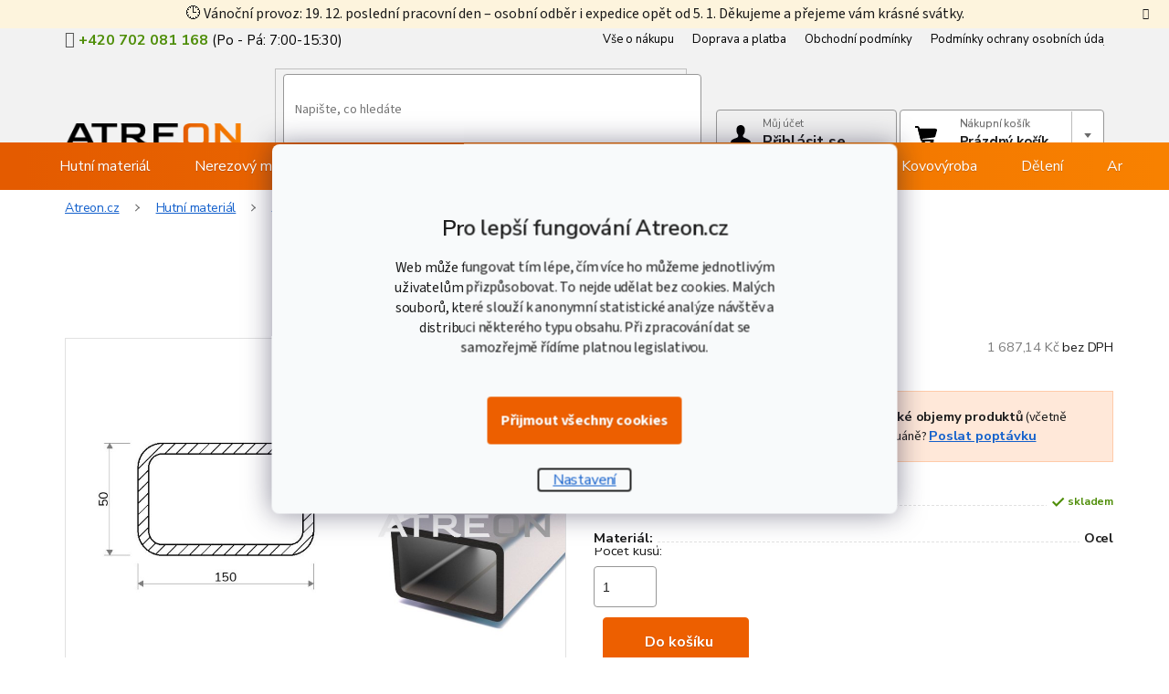

--- FILE ---
content_type: text/html; charset=utf-8
request_url: https://www.atreon.cz/jekl-150x50x3/
body_size: 39609
content:
        <!doctype html><html lang="cs" dir="ltr" class="header-background-light external-fonts-loaded"><head><meta charset="utf-8" /><meta name="viewport" content="width=device-width,initial-scale=1" /><title>Jekl 150x50x3 z kategorie Jekly - SKLADEM | ATREON.cz</title><link rel="preconnect" href="https://cdn.myshoptet.com" /><link rel="dns-prefetch" href="https://cdn.myshoptet.com" /><link rel="preload" href="/cms/libs/jquery/jquery-1.11.3.min.js" as="script" /><link href="/cms/templates/frontend_templates/shared/css/font-face/source-sans-3.css" rel="stylesheet"><link href="/cms/templates/frontend_templates/shared/css/font-face/exo-2.css" rel="stylesheet"><link href="/shop/dist/font-shoptet-11.css.62c94c7785ff2cea73b2.css" rel="stylesheet"><script>
dataLayer = [];
dataLayer.push({'shoptet' : {
    "pageId": 733,
    "pageType": "productDetail",
    "currency": "CZK",
    "currencyInfo": {
        "decimalSeparator": ",",
        "exchangeRate": 1,
        "priceDecimalPlaces": 2,
        "symbol": "K\u010d",
        "symbolLeft": 0,
        "thousandSeparator": " "
    },
    "language": "cs",
    "projectId": 524831,
    "product": {
        "id": 1909,
        "guid": "1f830870-26ed-11ed-9cd6-246e96436f44",
        "hasVariants": false,
        "codes": [
            {
                "code": 1909
            }
        ],
        "code": "1909",
        "name": "Jekl 150x50x3",
        "appendix": "",
        "weight": 54.600000000000001,
        "currentCategory": "Hutn\u00ed materi\u00e1l | Jekly",
        "currentCategoryGuid": "36d0087e-1722-11ed-adb3-246e96436e9c",
        "defaultCategory": "Hutn\u00ed materi\u00e1l | Jekly",
        "defaultCategoryGuid": "36d0087e-1722-11ed-adb3-246e96436e9c",
        "currency": "CZK",
        "priceWithVat": 2041.4400000000001
    },
    "stocks": [
        {
            "id": "ext",
            "title": "Sklad",
            "isDeliveryPoint": 0,
            "visibleOnEshop": 1
        }
    ],
    "cartInfo": {
        "id": null,
        "freeShipping": false,
        "freeShippingFrom": null,
        "leftToFreeGift": {
            "formattedPrice": "0 K\u010d",
            "priceLeft": 0
        },
        "freeGift": false,
        "leftToFreeShipping": {
            "priceLeft": null,
            "dependOnRegion": null,
            "formattedPrice": null
        },
        "discountCoupon": [],
        "getNoBillingShippingPrice": {
            "withoutVat": 0,
            "vat": 0,
            "withVat": 0
        },
        "cartItems": [],
        "taxMode": "ORDINARY"
    },
    "cart": [],
    "customer": {
        "priceRatio": 1,
        "priceListId": 1,
        "groupId": null,
        "registered": false,
        "mainAccount": false
    }
}});
dataLayer.push({'cookie_consent' : {
    "marketing": "denied",
    "analytics": "denied"
}});
document.addEventListener('DOMContentLoaded', function() {
    shoptet.consent.onAccept(function(agreements) {
        if (agreements.length == 0) {
            return;
        }
        dataLayer.push({
            'cookie_consent' : {
                'marketing' : (agreements.includes(shoptet.config.cookiesConsentOptPersonalisation)
                    ? 'granted' : 'denied'),
                'analytics': (agreements.includes(shoptet.config.cookiesConsentOptAnalytics)
                    ? 'granted' : 'denied')
            },
            'event': 'cookie_consent'
        });
    });
});
</script>

<!-- Google Tag Manager -->
<script>(function(w,d,s,l,i){w[l]=w[l]||[];w[l].push({'gtm.start':
new Date().getTime(),event:'gtm.js'});var f=d.getElementsByTagName(s)[0],
j=d.createElement(s),dl=l!='dataLayer'?'&l='+l:'';j.async=true;j.src=
'https://www.googletagmanager.com/gtm.js?id='+i+dl;f.parentNode.insertBefore(j,f);
})(window,document,'script','dataLayer','GTM-PW5Q7GR');</script>
<!-- End Google Tag Manager -->

<meta property="og:type" content="website"><meta property="og:site_name" content="atreon.cz"><meta property="og:url" content="https://www.atreon.cz/jekl-150x50x3/"><meta property="og:title" content="Jekl 150x50x3 z kategorie Jekly - SKLADEM | ATREON.cz"><meta name="author" content="Atreon - Hutní materiál"><meta name="web_author" content="Shoptet.cz"><meta name="dcterms.rightsHolder" content="www.atreon.cz"><meta name="robots" content="index,follow"><meta property="og:image" content="https://www.atreon.cz/user/shop/big/1909_jekl-150x50x3.png?65d4e196"><meta property="og:description" content="Jekl 150x50x3 z kategorie Jekly. Hutní materiál výhodně✔️ Maloobchod ✔️ Velkoobchod ✔️ Široký sortiment ✔️ Zámečnická dílna ✔️ Zboží skladem ✔️ Doprava i osobní odběr ✔️"><meta name="description" content="Jekl 150x50x3 z kategorie Jekly. Hutní materiál výhodně✔️ Maloobchod ✔️ Velkoobchod ✔️ Široký sortiment ✔️ Zámečnická dílna ✔️ Zboží skladem ✔️ Doprava i osobní odběr ✔️"><meta property="product:price:amount" content="2041.44"><meta property="product:price:currency" content="CZK"><style>:root {--color-primary: #0D4694;--color-primary-h: 215;--color-primary-s: 84%;--color-primary-l: 32%;--color-primary-hover: #1360CC;--color-primary-hover-h: 215;--color-primary-hover-s: 83%;--color-primary-hover-l: 44%;--color-secondary: #ed5f00;--color-secondary-h: 24;--color-secondary-s: 100%;--color-secondary-l: 46%;--color-secondary-hover: #d15400;--color-secondary-hover-h: 24;--color-secondary-hover-s: 100%;--color-secondary-hover-l: 41%;--color-tertiary: #ED5F00;--color-tertiary-h: 24;--color-tertiary-s: 100%;--color-tertiary-l: 46%;--color-tertiary-hover: #cd0000;--color-tertiary-hover-h: 0;--color-tertiary-hover-s: 100%;--color-tertiary-hover-l: 40%;--color-header-background: #ffffff;--template-font: "Source Sans 3";--template-headings-font: "Exo 2";--header-background-url: url("[data-uri]");--cookies-notice-background: #F8FAFB;--cookies-notice-color: #252525;--cookies-notice-button-hover: #27263f;--cookies-notice-link-hover: #3b3a5f;--templates-update-management-preview-mode-content: "Náhled aktualizací šablony je aktivní pro váš prohlížeč."}</style>
    
    <link href="/shop/dist/main-11.less.3b31371137d15b128f1e.css" rel="stylesheet" />
                <link href="/shop/dist/mobile-header-v1-11.less.1ee105d41b5f713c21aa.css" rel="stylesheet" />
    
    <script>var shoptet = shoptet || {};</script>
    <script src="/shop/dist/main-3g-header.js.05f199e7fd2450312de2.js"></script>
<!-- User include --><!-- api 428(82) html code header -->
<link rel="stylesheet" href="https://cdn.myshoptet.com/usr/api2.dklab.cz/user/documents/_doplnky/oblibene/524831/9/524831_9.css" type="text/css" /><style>
        :root {
            --dklab-favourites-flag-color: #ED5F00;
            --dklab-favourites-flag-text-color: #FFFFFF;
            --dklab-favourites-add-text-color: #ED5F00;            
            --dklab-favourites-remove-text-color: #ED5F00;            
            --dklab-favourites-add-text-detail-color: #ED5F00;            
            --dklab-favourites-remove-text-detail-color: #ED5F00;            
            --dklab-favourites-header-icon-color: #ED5F00;            
            --dklab-favourites-counter-color: #ED5F00;            
        } </style>
<!-- api 473(125) html code header -->

                <style>
                    #order-billing-methods .radio-wrapper[data-guid="396419a5-9b1e-11ed-adb3-246e96436e9c"]:not(.cggooglepay), #order-billing-methods .radio-wrapper[data-guid="db6e7d56-30f8-11ed-adb3-246e96436e9c"]:not(.cgapplepay) {
                        display: none;
                    }
                </style>
                <script type="text/javascript">
                    document.addEventListener('DOMContentLoaded', function() {
                        if (getShoptetDataLayer('pageType') === 'billingAndShipping') {
                            
                try {
                    if (window.ApplePaySession && window.ApplePaySession.canMakePayments()) {
                        document.querySelector('#order-billing-methods .radio-wrapper[data-guid="db6e7d56-30f8-11ed-adb3-246e96436e9c"]').classList.add('cgapplepay');
                    }
                } catch (err) {} 
            
                            
                const cgBaseCardPaymentMethod = {
                        type: 'CARD',
                        parameters: {
                            allowedAuthMethods: ["PAN_ONLY", "CRYPTOGRAM_3DS"],
                            allowedCardNetworks: [/*"AMEX", "DISCOVER", "INTERAC", "JCB",*/ "MASTERCARD", "VISA"]
                        }
                };
                
                function cgLoadScript(src, callback)
                {
                    var s,
                        r,
                        t;
                    r = false;
                    s = document.createElement('script');
                    s.type = 'text/javascript';
                    s.src = src;
                    s.onload = s.onreadystatechange = function() {
                        if ( !r && (!this.readyState || this.readyState == 'complete') )
                        {
                            r = true;
                            callback();
                        }
                    };
                    t = document.getElementsByTagName('script')[0];
                    t.parentNode.insertBefore(s, t);
                } 
                
                function cgGetGoogleIsReadyToPayRequest() {
                    return Object.assign(
                        {},
                        {
                            apiVersion: 2,
                            apiVersionMinor: 0
                        },
                        {
                            allowedPaymentMethods: [cgBaseCardPaymentMethod]
                        }
                    );
                }

                function onCgGooglePayLoaded() {
                    let paymentsClient = new google.payments.api.PaymentsClient({environment: 'PRODUCTION'});
                    paymentsClient.isReadyToPay(cgGetGoogleIsReadyToPayRequest()).then(function(response) {
                        if (response.result) {
                            document.querySelector('#order-billing-methods .radio-wrapper[data-guid="396419a5-9b1e-11ed-adb3-246e96436e9c"]').classList.add('cggooglepay');	 	 	 	 	 
                        }
                    })
                    .catch(function(err) {});
                }
                
                cgLoadScript('https://pay.google.com/gp/p/js/pay.js', onCgGooglePayLoaded);
            
                        }
                    });
                </script> 
                
<!-- api 1776(1347) html code header -->
<script src="https://shoptet-lite-2.searchready.cz/serp-dist/searchready.bundle.js?clientConfigURL=https://shoptet-lite-2.searchready.cz/api/serp/config/full-serp-cs-atreon.json" type="application/javascript"></script>
<!-- api 498(150) html code header -->
<script async src="https://scripts.luigisbox.tech/LBX-365351.js"></script><meta name="luigisbox-tracker-id" content="308199-365351,cs"/><script type="text/javascript">const isPlpEnabled = sessionStorage.getItem('lbPlpEnabled') === 'true';if (isPlpEnabled) {const style = document.createElement("style");style.type = "text/css";style.id = "lb-plp-style";style.textContent = `body.type-category #content-wrapper,body.type-search #content-wrapper,body.type-category #content,body.type-search #content,body.type-category #content-in,body.type-search #content-in,body.type-category #main-in,body.type-search #main-in {min-height: 100vh;}body.type-category #content-wrapper > *,body.type-search #content-wrapper > *,body.type-category #content > *,body.type-search #content > *,body.type-category #content-in > *,body.type-search #content-in > *,body.type-category #main-in > *,body.type-search #main-in > * {display: none;}`;document.head.appendChild(style);}</script>
<!-- api 605(253) html code header -->
<style>
    /*.nf-v2 .message, .nf-v2 div.message {
        visibility: hidden;
    }*/
</style>
<script>
    var shoptetakNotificationsSettings={"useRoundingCorners":false,"useNotificationGradient":false,"useLongNotificationGradient":false,"darkMode":false,"notificationsActivation":false,"notificationsPosition":"bottom-right","notificationsEffect":"slide"};

    var body=document.getElementsByTagName("body")[0];
    const root = document.documentElement;

    if (shoptetakNotificationsSettings.notificationsActivation) {
        root.classList.add("nf-v2");

        if (shoptetakNotificationsSettings.useRoundingCorners) {
            root.classList.add("st-nf-rounding-corners");
        }
        if (shoptetakNotificationsSettings.useNotificationGradient) {
            root.classList.add("st-nf-notification-gradient");
        }
        if (shoptetakNotificationsSettings.useLongNotificationGradient) {
            root.classList.add("st-nf-long-gradient");
        }
        if (shoptetakNotificationsSettings.darkMode) {
            root.classList.add("st-nf-dark-mode");
        }
        if (shoptetakNotificationsSettings.notificationsPosition) {
            if (shoptetakNotificationsSettings.notificationsPosition === 'bottom-left') {
                root.classList.add("st-nf-bleft");
            }
            if (shoptetakNotificationsSettings.notificationsPosition === 'bottom-right') {
                root.classList.add("st-nf-bright");
            }
            if (shoptetakNotificationsSettings.notificationsPosition === 'top-left') {
                root.classList.add("st-nf-tleft");
            }
            if (shoptetakNotificationsSettings.notificationsPosition === 'top-right') {
                root.classList.add("st-nf-tright");
            }
        }
        if (shoptetakNotificationsSettings.notificationsEffect) {
            if (shoptetakNotificationsSettings.notificationsEffect === 'slide') {
                root.classList.add("st-nf-slide");
            }
            if (shoptetakNotificationsSettings.notificationsEffect === 'fade') {
                root.classList.add("st-nf-fade");
            }
            if (shoptetakNotificationsSettings.notificationsEffect === 'zoom') {
                root.classList.add("st-nf-zoom");
            }
        }
    }

    function init() {
        if (document.getElementsByClassName("template-04").length) {
            document.getElementsByTagName('html')[0].classList.add("nf-templ-04");
        }
    }
    /* for Mozilla/Opera9 */
    if (document.addEventListener) {
        document.addEventListener("DOMContentLoaded", init, false);
    }
    /* for Internet Explorer */
    /*@cc_on @*/
    /*@if (@_win32)
      document.write("<script id=__ie_onload defer src=javascript:void(0)><\/script>");
      var script = document.getElementById("__ie_onload");
      script.onreadystatechange = function() {
        if (this.readyState == "complete") {
          init(); // call the onload handler
        }
      };
    /*@end @*/

    /* for Safari */
    if (/WebKit/i.test(navigator.userAgent)) { // sniff
        var _timer = setInterval(function () {
            if (/loaded|complete/.test(document.readyState)) {
                init(); // call the onload handler
            }
        }, 10);
    }

    /* for other browsers */
    window.onload = init;
</script>

<!-- service 605(253) html code header -->
<link rel="stylesheet" href="https://cdn.myshoptet.com/usr/shoptet.tomashlad.eu/user/documents/extras/notifications-v2/screen.min.css?v=26"/>

<!-- service 428(82) html code header -->
<style>
@font-face {
    font-family: 'oblibene';
    src:  url('https://cdn.myshoptet.com/usr/api2.dklab.cz/user/documents/_doplnky/oblibene/font/oblibene.eot?v1');
    src:  url('https://cdn.myshoptet.com/usr/api2.dklab.cz/user/documents/_doplnky/oblibene/font/oblibene.eot?v1#iefix') format('embedded-opentype'),
    url('https://cdn.myshoptet.com/usr/api2.dklab.cz/user/documents/_doplnky/oblibene/font/oblibene.ttf?v1') format('truetype'),
    url('https://cdn.myshoptet.com/usr/api2.dklab.cz/user/documents/_doplnky/oblibene/font/oblibene.woff?v1') format('woff'),
    url('https://cdn.myshoptet.com/usr/api2.dklab.cz/user/documents/_doplnky/oblibene/font/oblibene.svg?v1') format('svg');
    font-weight: normal;
    font-style: normal;
}
</style>
<script>
var dklabFavIndividual;
</script>
<!-- project html code header -->
<link rel="stylesheet" href="https://www.atreon.cz/user/documents/upload/template-parts/ext/flickity.css">
<link rel="stylesheet" href="https://cdn.jsdelivr.net/npm/@fancyapps/ui@4.0/dist/fancybox.css">
<link rel="preconnect" href="https://fonts.googleapis.com">
<link rel="preconnect" href="https://fonts.gstatic.com" crossorigin>
<link href="https://fonts.googleapis.com/css2?family=Nunito+Sans:ital,wght@0,200;0,300;0,400;0,600;0,700;0,800;0,900;1,200;1,300;1,400;1,600;1,700;1,800;1,900&display=swap" preload rel="stylesheet">
<link rel="stylesheet" href="https://www.atreon.cz/user/documents/upload/template-parts/ext/style-ext.min.css?v=378.54">
<link rel="stylesheet" href="https://www.atreon.cz/user/documents/upload/template-parts/ext/plugins/select-search.min.css?v=1"  />
<link rel="stylesheet" href="https://www.atreon.cz/user/documents/upload/template-parts/ext/plugins/cart-banner-check.min.css?v=3" />

<link rel="stylesheet" href="https://www.atreon.cz/user/documents/upload/template-parts/ext/plugins/cart.min.css?v=9.2" />
<link rel="stylesheet" href="https://www.atreon.cz/user/documents/upload/template-parts/ext/plugins/editor-push.min.css?v=2.45" />
<link rel="stylesheet" href="https://www.atreon.cz/user/documents/upload/template-parts/ext/plugins/jakosti-page.min.css?v=1.1" />
<link rel='stylesheet' href='https://www.atreon.cz/user/documents/style.css?10.1.73' />

<style>
html {
  scroll-behavior: smooth;
}
.menu-item-3699{display:none !important;}
.promoakce  .text-areas > .text > p a {
	color:#519aff;
 }
.type-post .btn-conversion{
border-radius:4px !important;
float:none !important;
}
.type-posts-listing .subcategories{display:none;}
span.row-header-label>.show-tooltip {
    margin-right: 5px;
}
table{
max-width:100%;
}
.navigation-in>ul>li.ext>ul>li.menu-item-2202>div>a,.navigation-in>ul>li.ext>ul>li.menu-item-2905>div>a,.navigation-in>ul>li.ext>ul>li.menu-item-2908>div>a{
color:#ED5F00;
}
:root{
--navFont: 'Nunito Sans', sans-serif;
--main-Orange: #ED5F00;
--main-Blue : #1360CC;
--sec-Orange : #d15400;
}
.pagination-wrapper{
width:100%;
}
.type-posts-listing .news-item .image img{
    width: 100%;
}

.type-posts-listing .news-item .image{
position:relative;
}
.type-posts-listing .news-item time{
position:absolute;
bottom:0;
right:15px;
color:#fff;
font-weight:500;
text-shadow: 1px 1px 2px rgba(0, 0, 0, 0.5);
}
.type-posts-listing .news-item .rubrika{
position:absolute;
bottom:0;
left:35px;
color:#fff;
font-weight:500;
text-transform:capitalize;
text-shadow: 1px 1px 2px rgba(0, 0, 0, 0.5);
}
.type-posts-listing .type-post p:not(.cc-content),.in-blog.type-post h3,.in-blog.type-post h4 {
    color: #1d1d1d;
}

.type-page table td.orange,.type-post table td.orange{
color:red;
}
.type-page table td.small-green,.type-post table td.small-green {
    color: green;
    font-size: 10px;
}
.j-box .c-box-content a {
    height: 100%;
    width: 100%;
    position: absolute;
    top: 0;
    left: 0;
}
.subcategories.with-image li.top.article{
    background-color: #ffe8d9;
    text-align:center;
      width: 20%;
}
@media (max-width:767px){
.subcategories.with-image li.top.article{
width:93%;
}
}
.subcategories.with-image li.top.article:hover{
background-color:#ffcba9;
}
  
.subcategories.with-image li.top.article .text{
text-align:center;
color:#fff;
max-height:unset;
}
.mobile{display:none}
@media(max-width:767px){
.subcategories.with-image li.top.article .text{
font-size:12px;
}
.mobile{display:block}
}
.subcategories.with-image li.top.article .image{
  width: 50px ; 
    height: 50px ; 
 
}
.subcategories.with-image li.top.article .image img {
  width: 50px !important; 
    height: 50px !important; 
    object-fit: contain; 
       
     
}
select#priceType {
    margin-bottom: 15px;
}
.price-mode .promo-cut{
    left: 15px;
    right: auto;
}
.in-klient .content-inner table tr td:nth-last-child(-n+2),
.in-klient .content-inner table tr th:nth-last-child(-n+2),
.in-objednavky .content-inner table tr td:nth-last-child(-n+2),
.in-objednavky .content-inner table tr th:nth-last-child(-n+2){
	display: none;
}
.category-top>h4,#productsTop{display:none;}
.in-index .overall-wrapper {
    display: flex
;
    flex-direction: column;
}
.in-index .middle-banners-wrapper{
order:2;
}
.pickup-info-box{font-stretch: normal;
    font-style: normal;
    line-height: 1.6;
    letter-spacing: -.18px;
    color: #1d1d1d;
    padding: 13px 19px;
    border: solid 1px #e5de9f;
    background-image: linear-gradient(267deg, #fdf9d0, #fff5c3 1%);
    position: relative;
    z-index: 0;
    display: block;
}
.expanzion{
max-width:1050px;
margin:0 auto;
}
#category-header{
margin-top:20px;
}
</style>
<!-- Hotjar Tracking Code for www.atreon.cz -->
<script>
    (function(h,o,t,j,a,r){
        h.hj=h.hj||function(){(h.hj.q=h.hj.q||[]).push(arguments)};
        h._hjSettings={hjid:3314037,hjsv:6};
        a=o.getElementsByTagName('head')[0];
        r=o.createElement('script');r.async=1;
        r.src=t+h._hjSettings.hjid+j+h._hjSettings.hjsv;
        a.appendChild(r);
    })(window,document,'https://static.hotjar.com/c/hotjar-','.js?sv=');
</script>

<meta name="facebook-domain-verification" content="8nvlkrapd30kp213bum4jsdpa2c7oz" />

<style>.async-hide { opacity: 0 !important} </style>
<script>(function(a,s,y,n,c,h,i,d,e){s.className+=' '+y;h.start=1*new Date;
h.end=i=function(){s.className=s.className.replace(RegExp(' ?'+y),'')};
(a[n]=a[n]||[]).hide=h;setTimeout(function(){i();h.end=null},c);h.timeout=c;
})(window,document.documentElement,'async-hide','dataLayer',600,
{'GTM-PW5Q7GR':true});</script>
<!-- Tanganica pixel --><script>(function(w,d,s,l,i){w[l]=w[l]||[];w[l].push({'gtm.start': new Date().getTime(),event:'gtm.js'});var f=d.getElementsByTagName(s)[0], j=d.createElement(s),dl=l!='dataLayer'?'&l='+l:'';j.async=true;j.src='https://www.googletagmanager.com/gtm.js?id='+i+dl;f.parentNode.insertBefore(j,f);})(window,document,'script','dataLayer','GTM-TRS5RSN');</script><!-- End Tanganica pixel -->
<!-- Measure contact clicks start -->
<script>
document.addEventListener('click', function (event) {
  if(!window.gtag) {
    return;
  }
  let target = event.target.closest('a');
  if (!target || !target.href) {
    return;
  }
  if (/^(mailto:|tel:)/.test(target.href)) {
    gtag("event", "click", {
      "link_id": target.id,
      "link_classes": target.className,
      "link_url": target.href,
      "outbound": true,
      "send_to":"GA4"
    });
  }
});
</script>
<!-- Measure contact clicks end -->
<!-- STRUKTUROVANÁ DATA PRO ZOBRAZENÍ HVĚZDIČEK V SERP -->
<script type="application/ld+json">
    {
      "@context": "http://schema.org/",
      "@type": "Product",
      "name": "ATREON.CZ - Google Recenze - https://www.google.com/search?q=atreon,+s.r.o.+celakovice+reviews&sca_esv=590241271&sxsrf=AM9HkKn-CMF5lbM3JCcheHPZwj7oCPuE8Q%3A1702407435707&ei=C614ZaXVKvjk7_UPxJeO0A4&oq=Atreon+jekl&gs_lp=EhNtb2JpbGUtZ3dzLXdpei1zZXJwIgtBdHJlb24gamVrbDIIEAAYgAQYogQyCBAAGIAEGKIESOkzUNAwWNAwcAB4AJABAJgB5QKgAYUEqgEHMC4xLjAuMbgBA8gBAPgBAeIDBBgBIEGIBgE&sclient=mobile-gws-wiz-serp&si=ALGXSlZ8i7MGbFEugZna-VrLlcMQBNb8MzFAddUUfsgFW3qrVazkyYRPyB1HDwTjIMKFl3q2E9UMhR3goMdKjlztcjl2IR7TdmJXYmbCns9_XDoOTjPa8AAyoPcKXA52tD3yflkSMweoK9Qhv2W_WO4NdWAdrKtHWA%3D%3D&ictx=1&ved=2ahUKEwic8Jr-yYqDAxVIhv0HHXe-DO0QyNoBKAF6BAgPEAg ",
      "aggregateRating": {
        "@type": "AggregateRating",
        "ratingValue": "4.9",
        "ratingCount": "190",
        "reviewCount": "190"
      }
    }
    </script>
    
    <script src="https://se-forms.cz/public/web-forms-v2/subscribe/138146-11554zclbrdx3zvdie7zf4fi4f4ee2ighgixazxrz1fj8gbthb4l018wjsnxa0qynlmcq9l3wt8vun92ct7no6bxvjj2z3c3w7sy" id="se-webformScriptLoader-138146-11554zclbrdx3zvdie7zf4fi4f4ee2ighgixazxrz1fj8gbthb4l018wjsnxa0qynlmcq9l3wt8vun92ct7no6bxvjj2z3c3w7sy" async defer></script>
<!-- /User include --><link rel="shortcut icon" href="/favicon.ico" type="image/x-icon" /><link rel="canonical" href="https://www.atreon.cz/jekl-150x50x3/" />    <script>
        var _hwq = _hwq || [];
        _hwq.push(['setKey', '1CC00C413D4197F08A2EC0C9E744C8CA']);
        _hwq.push(['setTopPos', '195']);
        _hwq.push(['showWidget', '21']);
        (function() {
            var ho = document.createElement('script');
            ho.src = 'https://cz.im9.cz/direct/i/gjs.php?n=wdgt&sak=1CC00C413D4197F08A2EC0C9E744C8CA';
            var s = document.getElementsByTagName('script')[0]; s.parentNode.insertBefore(ho, s);
        })();
    </script>
<script>!function(){var t={9196:function(){!function(){var t=/\[object (Boolean|Number|String|Function|Array|Date|RegExp)\]/;function r(r){return null==r?String(r):(r=t.exec(Object.prototype.toString.call(Object(r))))?r[1].toLowerCase():"object"}function n(t,r){return Object.prototype.hasOwnProperty.call(Object(t),r)}function e(t){if(!t||"object"!=r(t)||t.nodeType||t==t.window)return!1;try{if(t.constructor&&!n(t,"constructor")&&!n(t.constructor.prototype,"isPrototypeOf"))return!1}catch(t){return!1}for(var e in t);return void 0===e||n(t,e)}function o(t,r,n){this.b=t,this.f=r||function(){},this.d=!1,this.a={},this.c=[],this.e=function(t){return{set:function(r,n){u(c(r,n),t.a)},get:function(r){return t.get(r)}}}(this),i(this,t,!n);var e=t.push,o=this;t.push=function(){var r=[].slice.call(arguments,0),n=e.apply(t,r);return i(o,r),n}}function i(t,n,o){for(t.c.push.apply(t.c,n);!1===t.d&&0<t.c.length;){if("array"==r(n=t.c.shift()))t:{var i=n,a=t.a;if("string"==r(i[0])){for(var f=i[0].split("."),s=f.pop(),p=(i=i.slice(1),0);p<f.length;p++){if(void 0===a[f[p]])break t;a=a[f[p]]}try{a[s].apply(a,i)}catch(t){}}}else if("function"==typeof n)try{n.call(t.e)}catch(t){}else{if(!e(n))continue;for(var l in n)u(c(l,n[l]),t.a)}o||(t.d=!0,t.f(t.a,n),t.d=!1)}}function c(t,r){for(var n={},e=n,o=t.split("."),i=0;i<o.length-1;i++)e=e[o[i]]={};return e[o[o.length-1]]=r,n}function u(t,o){for(var i in t)if(n(t,i)){var c=t[i];"array"==r(c)?("array"==r(o[i])||(o[i]=[]),u(c,o[i])):e(c)?(e(o[i])||(o[i]={}),u(c,o[i])):o[i]=c}}window.DataLayerHelper=o,o.prototype.get=function(t){var r=this.a;t=t.split(".");for(var n=0;n<t.length;n++){if(void 0===r[t[n]])return;r=r[t[n]]}return r},o.prototype.flatten=function(){this.b.splice(0,this.b.length),this.b[0]={},u(this.a,this.b[0])}}()}},r={};function n(e){var o=r[e];if(void 0!==o)return o.exports;var i=r[e]={exports:{}};return t[e](i,i.exports,n),i.exports}n.n=function(t){var r=t&&t.__esModule?function(){return t.default}:function(){return t};return n.d(r,{a:r}),r},n.d=function(t,r){for(var e in r)n.o(r,e)&&!n.o(t,e)&&Object.defineProperty(t,e,{enumerable:!0,get:r[e]})},n.o=function(t,r){return Object.prototype.hasOwnProperty.call(t,r)},function(){"use strict";n(9196)}()}();</script>    <!-- Global site tag (gtag.js) - Google Analytics -->
    <script async src="https://www.googletagmanager.com/gtag/js?id=G-PKCWSDVV5T"></script>
    <script>
        
        window.dataLayer = window.dataLayer || [];
        function gtag(){dataLayer.push(arguments);}
        

                    console.debug('default consent data');

            gtag('consent', 'default', {"ad_storage":"denied","analytics_storage":"denied","ad_user_data":"denied","ad_personalization":"denied","wait_for_update":500});
            dataLayer.push({
                'event': 'default_consent'
            });
        
        gtag('js', new Date());

                gtag('config', 'UA-240683055-1', { 'groups': "UA" });
        
                gtag('config', 'G-PKCWSDVV5T', {"groups":"GA4","send_page_view":false,"content_group":"productDetail","currency":"CZK","page_language":"cs"});
        
                gtag('config', 'AW-10983252344', {"allow_enhanced_conversions":true});
        
        
        
        
        
                    gtag('event', 'page_view', {"send_to":"GA4","page_language":"cs","content_group":"productDetail","currency":"CZK"});
        
                gtag('set', 'currency', 'CZK');

        gtag('event', 'view_item', {
            "send_to": "UA",
            "items": [
                {
                    "id": "1909",
                    "name": "Jekl 150x50x3",
                    "category": "Hutn\u00ed materi\u00e1l \/ Jekly",
                                                            "price": 1687.14
                }
            ]
        });
        
        
        
        
        
                    gtag('event', 'view_item', {"send_to":"GA4","page_language":"cs","content_group":"productDetail","value":1687.1400000000001,"currency":"CZK","items":[{"item_id":"1909","item_name":"Jekl 150x50x3","item_category":"Hutn\u00ed materi\u00e1l","item_category2":"Jekly","price":1687.1400000000001,"quantity":1,"index":0}]});
        
        
        
        
        
        
        
        document.addEventListener('DOMContentLoaded', function() {
            if (typeof shoptet.tracking !== 'undefined') {
                for (var id in shoptet.tracking.bannersList) {
                    gtag('event', 'view_promotion', {
                        "send_to": "UA",
                        "promotions": [
                            {
                                "id": shoptet.tracking.bannersList[id].id,
                                "name": shoptet.tracking.bannersList[id].name,
                                "position": shoptet.tracking.bannersList[id].position
                            }
                        ]
                    });
                }
            }

            shoptet.consent.onAccept(function(agreements) {
                if (agreements.length !== 0) {
                    console.debug('gtag consent accept');
                    var gtagConsentPayload =  {
                        'ad_storage': agreements.includes(shoptet.config.cookiesConsentOptPersonalisation)
                            ? 'granted' : 'denied',
                        'analytics_storage': agreements.includes(shoptet.config.cookiesConsentOptAnalytics)
                            ? 'granted' : 'denied',
                                                                                                'ad_user_data': agreements.includes(shoptet.config.cookiesConsentOptPersonalisation)
                            ? 'granted' : 'denied',
                        'ad_personalization': agreements.includes(shoptet.config.cookiesConsentOptPersonalisation)
                            ? 'granted' : 'denied',
                        };
                    console.debug('update consent data', gtagConsentPayload);
                    gtag('consent', 'update', gtagConsentPayload);
                    dataLayer.push(
                        { 'event': 'update_consent' }
                    );
                }
            });
        });
    </script>
<script>
    (function(t, r, a, c, k, i, n, g) { t['ROIDataObject'] = k;
    t[k]=t[k]||function(){ (t[k].q=t[k].q||[]).push(arguments) },t[k].c=i;n=r.createElement(a),
    g=r.getElementsByTagName(a)[0];n.async=1;n.src=c;g.parentNode.insertBefore(n,g)
    })(window, document, 'script', '//www.heureka.cz/ocm/sdk.js?source=shoptet&version=2&page=product_detail', 'heureka', 'cz');

    heureka('set_user_consent', 0);
</script>
</head><body class="desktop id-733 in-jekly template-11 type-product type-detail one-column-body columns-mobile-2 columns-1 ums_forms_redesign--off ums_a11y_category_page--on ums_discussion_rating_forms--off ums_flags_display_unification--on ums_a11y_login--off mobile-header-version-1"><noscript>
    <style>
        #header {
            padding-top: 0;
            position: relative !important;
            top: 0;
        }
        .header-navigation {
            position: relative !important;
        }
        .overall-wrapper {
            margin: 0 !important;
        }
        body:not(.ready) {
            visibility: visible !important;
        }
    </style>
    <div class="no-javascript">
        <div class="no-javascript__title">Musíte změnit nastavení vašeho prohlížeče</div>
        <div class="no-javascript__text">Podívejte se na: <a href="https://www.google.com/support/bin/answer.py?answer=23852">Jak povolit JavaScript ve vašem prohlížeči</a>.</div>
        <div class="no-javascript__text">Pokud používáte software na blokování reklam, může být nutné povolit JavaScript z této stránky.</div>
        <div class="no-javascript__text">Děkujeme.</div>
    </div>
</noscript>

        <div id="fb-root"></div>
        <script>
            window.fbAsyncInit = function() {
                FB.init({
//                    appId            : 'your-app-id',
                    autoLogAppEvents : true,
                    xfbml            : true,
                    version          : 'v19.0'
                });
            };
        </script>
        <script async defer crossorigin="anonymous" src="https://connect.facebook.net/cs_CZ/sdk.js"></script>
<!-- Google Tag Manager (noscript) -->
<noscript><iframe src="https://www.googletagmanager.com/ns.html?id=GTM-PW5Q7GR"
height="0" width="0" style="display:none;visibility:hidden"></iframe></noscript>
<!-- End Google Tag Manager (noscript) -->

    <div class="siteCookies siteCookies--center siteCookies--light js-siteCookies" role="dialog" data-testid="cookiesPopup" data-nosnippet>
        <div class="siteCookies__form">
            <div class="siteCookies__content">
                <div class="siteCookies__text">
                    <div class="cookies-title">Pro lepší fungování Atreon.cz</div>
Web může fungovat tím lépe, čím více ho můžeme jednotlivým uživatelům přizpůsobovat. To nejde udělat bez cookies. Malých souborů, které slouží k anonymní statistické analýze návštěv a distribuci některého typu obsahu. Při zpracování dat se samozřejmě řídíme platnou legislativou.
                </div>
                <p class="siteCookies__links">
                    <button class="siteCookies__link js-cookies-settings" aria-label="Nastavení cookies" data-testid="cookiesSettings">Nastavení</button>
                </p>
            </div>
            <div class="siteCookies__buttonWrap">
                                <button class="siteCookies__button js-cookiesConsentSubmit" value="all" aria-label="Přijmout cookies" data-testid="buttonCookiesAccept">Souhlasím</button>
            </div>
        </div>
        <script>
            document.addEventListener("DOMContentLoaded", () => {
                const siteCookies = document.querySelector('.js-siteCookies');
                document.addEventListener("scroll", shoptet.common.throttle(() => {
                    const st = document.documentElement.scrollTop;
                    if (st > 1) {
                        siteCookies.classList.add('siteCookies--scrolled');
                    } else {
                        siteCookies.classList.remove('siteCookies--scrolled');
                    }
                }, 100));
            });
        </script>
    </div>
<a href="#content" class="skip-link sr-only">Přejít na obsah</a><div class="overall-wrapper"><div class="site-msg information"><div class="container"><div class="text">🕒 Vánoční provoz: 19. 12. poslední pracovní den – osobní odběr i expedice opět od 5. 1. Děkujeme a přejeme vám krásné svátky.</div><div class="close js-close-information-msg"></div></div></div><div class="user-action"><div class="container"><div class="user-action-in"><div class="user-action-login popup-widget login-widget"><div class="popup-widget-inner"><h2 id="loginHeading">Přihlášení k vašemu účtu</h2><div id="customerLogin"><form action="/action/Customer/Login/" method="post" id="formLoginIncluded" class="csrf-enabled formLogin" data-testid="formLogin"><input type="hidden" name="referer" value="" /><div class="form-group"><div class="input-wrapper email js-validated-element-wrapper no-label"><input type="email" name="email" class="form-control" autofocus placeholder="E-mailová adresa (např. jan@novak.cz)" data-testid="inputEmail" autocomplete="email" required /></div></div><div class="form-group"><div class="input-wrapper password js-validated-element-wrapper no-label"><input type="password" name="password" class="form-control" placeholder="Heslo" data-testid="inputPassword" autocomplete="current-password" required /><span class="no-display">Nemůžete vyplnit toto pole</span><input type="text" name="surname" value="" class="no-display" /></div></div><div class="form-group"><div class="login-wrapper"><button type="submit" class="btn btn-secondary btn-text btn-login" data-testid="buttonSubmit">Přihlásit se</button><div class="password-helper"><a href="/registrace/" data-testid="signup" rel="nofollow">Nová registrace</a><a href="/klient/zapomenute-heslo/" rel="nofollow">Zapomenuté heslo</a></div></div></div></form>
</div></div></div>
    <div id="cart-widget" class="user-action-cart popup-widget cart-widget loader-wrapper" data-testid="popupCartWidget" role="dialog" aria-hidden="true"><div class="popup-widget-inner cart-widget-inner place-cart-here"><div class="loader-overlay"><div class="loader"></div></div></div><div class="cart-widget-button"><a href="/kosik/" class="btn btn-conversion" id="continue-order-button" rel="nofollow" data-testid="buttonNextStep">Pokračovat do košíku</a></div></div></div>
</div></div><div class="top-navigation-bar" data-testid="topNavigationBar">

    <div class="container">

        <div class="top-navigation-contacts">
            <strong>Zákaznická podpora:</strong><a href="tel:+420702081168" class="project-phone" aria-label="Zavolat na +420702081168" data-testid="contactboxPhone"><span>+420 702 081 168</span></a><a href="mailto:info@atreon.cz" class="project-email" data-testid="contactboxEmail"><span>info@atreon.cz</span></a>        </div>

                            <div class="top-navigation-menu">
                <div class="top-navigation-menu-trigger"></div>
                <ul class="top-navigation-bar-menu">
                                            <li class="top-navigation-menu-item-27">
                            <a href="/vse-o-nakupu/">Vše o nákupu</a>
                        </li>
                                            <li class="top-navigation-menu-item-805">
                            <a href="/doprava-a-platba/">Doprava a platba</a>
                        </li>
                                            <li class="top-navigation-menu-item-39">
                            <a href="/obchodni-podminky/">Obchodní podmínky</a>
                        </li>
                                            <li class="top-navigation-menu-item-691">
                            <a href="/podminky-ochrany-osobnich-udaju/">Podmínky ochrany osobních údajů</a>
                        </li>
                                            <li class="top-navigation-menu-item-1486">
                            <a href="/vernostni-program/">Věrnostní program</a>
                        </li>
                                            <li class="top-navigation-menu-item-2991">
                            <a href="/doporuceni/">Odměna za doporučení</a>
                        </li>
                                            <li class="top-navigation-menu-item-3852">
                            <a href="/hydraulicka-ruka-slozeni-materialu/">Složení materiálu hydraulickou rukou</a>
                        </li>
                                    </ul>
                <ul class="top-navigation-bar-menu-helper"></ul>
            </div>
        
        <div class="top-navigation-tools top-navigation-tools--language">
            <div class="responsive-tools">
                <a href="#" class="toggle-window" data-target="search" aria-label="Hledat" data-testid="linkSearchIcon"></a>
                                                            <a href="#" class="toggle-window" data-target="login"></a>
                                                    <a href="#" class="toggle-window" data-target="navigation" aria-label="Menu" data-testid="hamburgerMenu"></a>
            </div>
                        <a href="/login/?backTo=%2Fjekl-150x50x3%2F" class="top-nav-button top-nav-button-login primary login toggle-window" data-target="login" data-testid="signin" rel="nofollow"><span>Přihlášení</span></a>        </div>

    </div>

</div>
<header id="header"><div class="container navigation-wrapper">
    <div class="header-top">
        <div class="site-name-wrapper">
            <div class="site-name"><a href="/" data-testid="linkWebsiteLogo"><img src="/user/logos/logo-atreon.png" alt="Atreon - Hutní materiál" fetchpriority="low" /></a></div>        </div>
        <div class="search" itemscope itemtype="https://schema.org/WebSite">
            <meta itemprop="headline" content="Jekly"/><meta itemprop="url" content="https://www.atreon.cz"/><meta itemprop="text" content="Jekl 150x50x3 z kategorie Jekly. Hutní materiál výhodně✔️ Maloobchod ✔️ Velkoobchod ✔️ Široký sortiment ✔️ Zámečnická dílna ✔️ Zboží skladem ✔️ Doprava i osobní odběr ✔️"/>            <form action="/action/ProductSearch/prepareString/" method="post"
    id="formSearchForm" class="search-form compact-form js-search-main"
    itemprop="potentialAction" itemscope itemtype="https://schema.org/SearchAction" data-testid="searchForm">
    <fieldset>
        <meta itemprop="target"
            content="https://www.atreon.cz/vyhledavani/?string={string}"/>
        <input type="hidden" name="language" value="cs"/>
        
            
<input
    type="search"
    name="string"
        class="query-input form-control search-input js-search-input"
    placeholder="Napište, co hledáte"
    autocomplete="off"
    required
    itemprop="query-input"
    aria-label="Vyhledávání"
    data-testid="searchInput"
>
            <button type="submit" class="btn btn-default" data-testid="searchBtn">Hledat</button>
        
    </fieldset>
</form>
        </div>
        <div class="navigation-buttons">
                
    <a href="/kosik/" class="btn btn-icon toggle-window cart-count" data-target="cart" data-hover="true" data-redirect="true" data-testid="headerCart" rel="nofollow" aria-haspopup="dialog" aria-expanded="false" aria-controls="cart-widget">
        
                <span class="sr-only">Nákupní košík</span>
        
            <span class="cart-price visible-lg-inline-block" data-testid="headerCartPrice">
                                    Prázdný košík                            </span>
        
    
            </a>
        </div>
    </div>
    <nav id="navigation" aria-label="Hlavní menu" data-collapsible="true"><div class="navigation-in menu"><ul class="menu-level-1" role="menubar" data-testid="headerMenuItems"><li class="menu-item-1363 ext" role="none"><a href="/hutni-material/" data-testid="headerMenuItem" role="menuitem" aria-haspopup="true" aria-expanded="false"><b>Hutní materiál</b><span class="submenu-arrow"></span></a><ul class="menu-level-2" aria-label="Hutní materiál" tabindex="-1" role="menu"><li class="menu-item-733 has-third-level active" role="none"><a href="/jekly/" class="menu-image" data-testid="headerMenuItem" tabindex="-1" aria-hidden="true"><img src="data:image/svg+xml,%3Csvg%20width%3D%22140%22%20height%3D%22100%22%20xmlns%3D%22http%3A%2F%2Fwww.w3.org%2F2000%2Fsvg%22%3E%3C%2Fsvg%3E" alt="" aria-hidden="true" width="140" height="100"  data-src="/user/categories/thumb/jekl-ctvercovy.png" fetchpriority="low" /></a><div><a href="/jekly/" data-testid="headerMenuItem" role="menuitem"><span>Jekly</span></a>
                                                    <ul class="menu-level-3" role="menu">
                                                                    <li class="menu-item-736" role="none">
                                        <a href="/jekly-ctvercove/" data-testid="headerMenuItem" role="menuitem">
                                            Čtvercové</a>,                                    </li>
                                                                    <li class="menu-item-739" role="none">
                                        <a href="/jekly-obdelnikove/" data-testid="headerMenuItem" role="menuitem">
                                            Obdélníkové</a>,                                    </li>
                                                                    <li class="menu-item-3705" role="none">
                                        <a href="/pozinkovane-jekly/" data-testid="headerMenuItem" role="menuitem">
                                            Pozinkované</a>,                                    </li>
                                                                    <li class="menu-item-3504" role="none">
                                        <a href="/praporkovy-jekl/" data-testid="headerMenuItem" role="menuitem">
                                            Praporkové</a>,                                    </li>
                                                                    <li class="menu-item-3597" role="none">
                                        <a href="/c-profil/" data-testid="headerMenuItem" role="menuitem">
                                            C profily</a>                                    </li>
                                                            </ul>
                        </div></li><li class="menu-item-1951 has-third-level" role="none"><a href="/u-profil/" class="menu-image" data-testid="headerMenuItem" tabindex="-1" aria-hidden="true"><img src="data:image/svg+xml,%3Csvg%20width%3D%22140%22%20height%3D%22100%22%20xmlns%3D%22http%3A%2F%2Fwww.w3.org%2F2000%2Fsvg%22%3E%3C%2Fsvg%3E" alt="" aria-hidden="true" width="140" height="100"  data-src="/user/categories/thumb/profil_u-1.jpg" fetchpriority="low" /></a><div><a href="/u-profil/" data-testid="headerMenuItem" role="menuitem"><span>U profily</span></a>
                                                    <ul class="menu-level-3" role="menu">
                                                                    <li class="menu-item-1348" role="none">
                                        <a href="/jekly-ctvercove-otevrene-u/" data-testid="headerMenuItem" role="menuitem">
                                            Čtvercové otevřené U</a>,                                    </li>
                                                                    <li class="menu-item-1360" role="none">
                                        <a href="/jekly-obdelnikove-otevrene-u/" data-testid="headerMenuItem" role="menuitem">
                                            Obdélníkové otevřené U</a>,                                    </li>
                                                                    <li class="menu-item-3738" role="none">
                                        <a href="/pozinkovane-u-profily/" data-testid="headerMenuItem" role="menuitem">
                                            Pozinkované</a>                                    </li>
                                                            </ul>
                        </div></li><li class="menu-item-745 has-third-level" role="none"><a href="/plocha-ocel/" class="menu-image" data-testid="headerMenuItem" tabindex="-1" aria-hidden="true"><img src="data:image/svg+xml,%3Csvg%20width%3D%22140%22%20height%3D%22100%22%20xmlns%3D%22http%3A%2F%2Fwww.w3.org%2F2000%2Fsvg%22%3E%3C%2Fsvg%3E" alt="" aria-hidden="true" width="140" height="100"  data-src="/user/categories/thumb/plocha-ocel.png" fetchpriority="low" /></a><div><a href="/plocha-ocel/" data-testid="headerMenuItem" role="menuitem"><span>Plochá ocel</span></a>
                                                    <ul class="menu-level-3" role="menu">
                                                                    <li class="menu-item-910" role="none">
                                        <a href="/plocha-ocel-valcovana/" data-testid="headerMenuItem" role="menuitem">
                                            Válcovaná za tepla</a>,                                    </li>
                                                                    <li class="menu-item-913" role="none">
                                        <a href="/ocel-plocha-tazena/" data-testid="headerMenuItem" role="menuitem">
                                            Tažená za studena</a>,                                    </li>
                                                                    <li class="menu-item-3951" role="none">
                                        <a href="/plocha-ocel-pozinkovana/" data-testid="headerMenuItem" role="menuitem">
                                            Pozinkovaná</a>                                    </li>
                                                            </ul>
                        </div></li><li class="menu-item-766 has-third-level" role="none"><a href="/uhelniky/" class="menu-image" data-testid="headerMenuItem" tabindex="-1" aria-hidden="true"><img src="data:image/svg+xml,%3Csvg%20width%3D%22140%22%20height%3D%22100%22%20xmlns%3D%22http%3A%2F%2Fwww.w3.org%2F2000%2Fsvg%22%3E%3C%2Fsvg%3E" alt="" aria-hidden="true" width="140" height="100"  data-src="/user/categories/thumb/uhelnik-rovnoramenny.png" fetchpriority="low" /></a><div><a href="/uhelniky/" data-testid="headerMenuItem" role="menuitem"><span>L profily</span></a>
                                                    <ul class="menu-level-3" role="menu">
                                                                    <li class="menu-item-2902" role="none">
                                        <a href="/valcovane-l-profily/" data-testid="headerMenuItem" role="menuitem">
                                            Válcované</a>,                                    </li>
                                                                    <li class="menu-item-2881" role="none">
                                        <a href="/ohybane-l-profily/" data-testid="headerMenuItem" role="menuitem">
                                            Ohýbané</a>,                                    </li>
                                                                    <li class="menu-item-3753" role="none">
                                        <a href="/l-profily-derovane/" data-testid="headerMenuItem" role="menuitem">
                                            Děrované</a>,                                    </li>
                                                                    <li class="menu-item-3684" role="none">
                                        <a href="/pozinkovane-l-profily/" data-testid="headerMenuItem" role="menuitem">
                                            Pozinkované</a>                                    </li>
                                                            </ul>
                        </div></li><li class="menu-item-706 has-third-level" role="none"><a href="/plechy/" class="menu-image" data-testid="headerMenuItem" tabindex="-1" aria-hidden="true"><img src="data:image/svg+xml,%3Csvg%20width%3D%22140%22%20height%3D%22100%22%20xmlns%3D%22http%3A%2F%2Fwww.w3.org%2F2000%2Fsvg%22%3E%3C%2Fsvg%3E" alt="" aria-hidden="true" width="140" height="100"  data-src="/user/categories/thumb/plech.png" fetchpriority="low" /></a><div><a href="/plechy/" data-testid="headerMenuItem" role="menuitem"><span>Plechy</span></a>
                                                    <ul class="menu-level-3" role="menu">
                                                                    <li class="menu-item-712" role="none">
                                        <a href="/plechy-valcovane-za-tepla/" data-testid="headerMenuItem" role="menuitem">
                                            Válcované za tepla</a>,                                    </li>
                                                                    <li class="menu-item-715" role="none">
                                        <a href="/plechy-valcovane-za-studena/" data-testid="headerMenuItem" role="menuitem">
                                            Válcované za studena</a>,                                    </li>
                                                                    <li class="menu-item-3696" role="none">
                                        <a href="/plechy-pozinkovane-hladke/" data-testid="headerMenuItem" role="menuitem">
                                            Pozinkované hladké</a>,                                    </li>
                                                                    <li class="menu-item-799" role="none">
                                        <a href="/plechy-protiskluzove/" data-testid="headerMenuItem" role="menuitem">
                                            Protiskluzové (slza)</a>,                                    </li>
                                                                    <li class="menu-item-2511" role="none">
                                        <a href="/trapezovy-plech/" data-testid="headerMenuItem" role="menuitem">
                                            Trapézové</a>,                                    </li>
                                                                    <li class="menu-item-3513" role="none">
                                        <a href="/derovane-plechy/" data-testid="headerMenuItem" role="menuitem">
                                            Děrované</a>,                                    </li>
                                                                    <li class="menu-item-3525" role="none">
                                        <a href="/vlnity-plech/" data-testid="headerMenuItem" role="menuitem">
                                            Vlnité</a>,                                    </li>
                                                                    <li class="menu-item-3516" role="none">
                                        <a href="/tahokov/" data-testid="headerMenuItem" role="menuitem">
                                            Tahokov</a>                                    </li>
                                                            </ul>
                        </div></li><li class="menu-item-727 has-third-level" role="none"><a href="/betonarska-ocel-roxory/" class="menu-image" data-testid="headerMenuItem" tabindex="-1" aria-hidden="true"><img src="data:image/svg+xml,%3Csvg%20width%3D%22140%22%20height%3D%22100%22%20xmlns%3D%22http%3A%2F%2Fwww.w3.org%2F2000%2Fsvg%22%3E%3C%2Fsvg%3E" alt="" aria-hidden="true" width="140" height="100"  data-src="/user/categories/thumb/roxor.png" fetchpriority="low" /></a><div><a href="/betonarska-ocel-roxory/" data-testid="headerMenuItem" role="menuitem"><span>Roxory</span></a>
                                                    <ul class="menu-level-3" role="menu">
                                                                    <li class="menu-item-895" role="none">
                                        <a href="/trminky-do-vence/" data-testid="headerMenuItem" role="menuitem">
                                            Třmínky</a>                                    </li>
                                                            </ul>
                        </div></li><li class="menu-item-709 has-third-level" role="none"><a href="/kari-site/" class="menu-image" data-testid="headerMenuItem" tabindex="-1" aria-hidden="true"><img src="data:image/svg+xml,%3Csvg%20width%3D%22140%22%20height%3D%22100%22%20xmlns%3D%22http%3A%2F%2Fwww.w3.org%2F2000%2Fsvg%22%3E%3C%2Fsvg%3E" alt="" aria-hidden="true" width="140" height="100"  data-src="/user/categories/thumb/kari-sit.png" fetchpriority="low" /></a><div><a href="/kari-site/" data-testid="headerMenuItem" role="menuitem"><span>Kari sítě</span></a>
                                                    <ul class="menu-level-3" role="menu">
                                                                    <li class="menu-item-823" role="none">
                                        <a href="/distancni-listy/" data-testid="headerMenuItem" role="menuitem">
                                            Distanční podložky pod kari sítě</a>,                                    </li>
                                                                    <li class="menu-item-826" role="none">
                                        <a href="/distancni-listy-had/" data-testid="headerMenuItem" role="menuitem">
                                            Distanční podložky pod kari sítě HAD</a>,                                    </li>
                                                                    <li class="menu-item-862" role="none">
                                        <a href="/vazaci-draty/" data-testid="headerMenuItem" role="menuitem">
                                            Vázací dráty</a>,                                    </li>
                                                                    <li class="menu-item-3519" role="none">
                                        <a href="/svarovane-site/" data-testid="headerMenuItem" role="menuitem">
                                            Svařované sítě</a>                                    </li>
                                                            </ul>
                        </div></li><li class="menu-item-1936 has-third-level" role="none"><a href="/ocelove-nosniky/" class="menu-image" data-testid="headerMenuItem" tabindex="-1" aria-hidden="true"><img src="data:image/svg+xml,%3Csvg%20width%3D%22140%22%20height%3D%22100%22%20xmlns%3D%22http%3A%2F%2Fwww.w3.org%2F2000%2Fsvg%22%3E%3C%2Fsvg%3E" alt="" aria-hidden="true" width="140" height="100"  data-src="/user/categories/thumb/ipn-2.png" fetchpriority="low" /></a><div><a href="/ocelove-nosniky/" data-testid="headerMenuItem" role="menuitem"><span>Ocelové nosníky</span></a>
                                                    <ul class="menu-level-3" role="menu">
                                                                    <li class="menu-item-1003" role="none">
                                        <a href="/traverza/" data-testid="headerMenuItem" role="menuitem">
                                            Traverzy</a>,                                    </li>
                                                                    <li class="menu-item-781" role="none">
                                        <a href="/ocelove-profily-ipe/" data-testid="headerMenuItem" role="menuitem">
                                            IPE</a>,                                    </li>
                                                                    <li class="menu-item-778" role="none">
                                        <a href="/ocelove-profily-ipn/" data-testid="headerMenuItem" role="menuitem">
                                            IPN</a>,                                    </li>
                                                                    <li class="menu-item-790" role="none">
                                        <a href="/ocelove-profily-upe/" data-testid="headerMenuItem" role="menuitem">
                                            UPE</a>,                                    </li>
                                                                    <li class="menu-item-784" role="none">
                                        <a href="/ocelove-profily-upn/" data-testid="headerMenuItem" role="menuitem">
                                            UPN</a>,                                    </li>
                                                                    <li class="menu-item-793" role="none">
                                        <a href="/ocelove-profily-hea/" data-testid="headerMenuItem" role="menuitem">
                                            HEA</a>,                                    </li>
                                                                    <li class="menu-item-796" role="none">
                                        <a href="/ocelove-profily-heb/" data-testid="headerMenuItem" role="menuitem">
                                            HEB</a>                                    </li>
                                                            </ul>
                        </div></li><li class="menu-item-760 has-third-level" role="none"><a href="/ocelove-trubky/" class="menu-image" data-testid="headerMenuItem" tabindex="-1" aria-hidden="true"><img src="data:image/svg+xml,%3Csvg%20width%3D%22140%22%20height%3D%22100%22%20xmlns%3D%22http%3A%2F%2Fwww.w3.org%2F2000%2Fsvg%22%3E%3C%2Fsvg%3E" alt="" aria-hidden="true" width="140" height="100"  data-src="/user/categories/thumb/ocelova-trubka.png" fetchpriority="low" /></a><div><a href="/ocelove-trubky/" data-testid="headerMenuItem" role="menuitem"><span>Ocelové trubky</span></a>
                                                    <ul class="menu-level-3" role="menu">
                                                                    <li class="menu-item-763" role="none">
                                        <a href="/ocelove-trubky-cerne-konstrukcni/" data-testid="headerMenuItem" role="menuitem">
                                            Černé konstrukční - svařované</a>,                                    </li>
                                                                    <li class="menu-item-901" role="none">
                                        <a href="/pozinkovane-trubky/" data-testid="headerMenuItem" role="menuitem">
                                            Pozinkované konstrukční - svařované</a>,                                    </li>
                                                                    <li class="menu-item-904" role="none">
                                        <a href="/bezesve-trubky/" data-testid="headerMenuItem" role="menuitem">
                                            Bezešvé</a>,                                    </li>
                                                                    <li class="menu-item-3510" role="none">
                                        <a href="/plochoovaly/" data-testid="headerMenuItem" role="menuitem">
                                            Plochoovály</a>                                    </li>
                                                            </ul>
                        </div></li><li class="menu-item-748 has-third-level" role="none"><a href="/kruhova-ocel/" class="menu-image" data-testid="headerMenuItem" tabindex="-1" aria-hidden="true"><img src="data:image/svg+xml,%3Csvg%20width%3D%22140%22%20height%3D%22100%22%20xmlns%3D%22http%3A%2F%2Fwww.w3.org%2F2000%2Fsvg%22%3E%3C%2Fsvg%3E" alt="" aria-hidden="true" width="140" height="100"  data-src="/user/categories/thumb/kruhova-ocel.png" fetchpriority="low" /></a><div><a href="/kruhova-ocel/" data-testid="headerMenuItem" role="menuitem"><span>Kruhová ocel</span></a>
                                                    <ul class="menu-level-3" role="menu">
                                                                    <li class="menu-item-754" role="none">
                                        <a href="/kruhova-ocel-za-tepla/" data-testid="headerMenuItem" role="menuitem">
                                            Válcovaná za tepla</a>,                                    </li>
                                                                    <li class="menu-item-871" role="none">
                                        <a href="/kruhova-ocel-tazena/" data-testid="headerMenuItem" role="menuitem">
                                            Tažená za studena</a>                                    </li>
                                                            </ul>
                        </div></li><li class="menu-item-889 has-third-level" role="none"><a href="/ctvercova-ocel/" class="menu-image" data-testid="headerMenuItem" tabindex="-1" aria-hidden="true"><img src="data:image/svg+xml,%3Csvg%20width%3D%22140%22%20height%3D%22100%22%20xmlns%3D%22http%3A%2F%2Fwww.w3.org%2F2000%2Fsvg%22%3E%3C%2Fsvg%3E" alt="" aria-hidden="true" width="140" height="100"  data-src="/user/categories/thumb/ocel___tvercov__-1.png" fetchpriority="low" /></a><div><a href="/ctvercova-ocel/" data-testid="headerMenuItem" role="menuitem"><span>Čtvercová ocel</span></a>
                                                    <ul class="menu-level-3" role="menu">
                                                                    <li class="menu-item-892" role="none">
                                        <a href="/ctvercova-ocel-s235/" data-testid="headerMenuItem" role="menuitem">
                                            S235</a>,                                    </li>
                                                                    <li class="menu-item-991" role="none">
                                        <a href="/ctvercova-ocel-s355/" data-testid="headerMenuItem" role="menuitem">
                                            S355</a>                                    </li>
                                                            </ul>
                        </div></li><li class="menu-item-907" role="none"><a href="/t-profil/" class="menu-image" data-testid="headerMenuItem" tabindex="-1" aria-hidden="true"><img src="data:image/svg+xml,%3Csvg%20width%3D%22140%22%20height%3D%22100%22%20xmlns%3D%22http%3A%2F%2Fwww.w3.org%2F2000%2Fsvg%22%3E%3C%2Fsvg%3E" alt="" aria-hidden="true" width="140" height="100"  data-src="/user/categories/thumb/vzor_t_profil__(1024______768__px).png" fetchpriority="low" /></a><div><a href="/t-profil/" data-testid="headerMenuItem" role="menuitem"><span>T profil</span></a>
                        </div></li><li class="menu-item-829 has-third-level" role="none"><a href="/zavitove-tyce/" class="menu-image" data-testid="headerMenuItem" tabindex="-1" aria-hidden="true"><img src="data:image/svg+xml,%3Csvg%20width%3D%22140%22%20height%3D%22100%22%20xmlns%3D%22http%3A%2F%2Fwww.w3.org%2F2000%2Fsvg%22%3E%3C%2Fsvg%3E" alt="" aria-hidden="true" width="140" height="100"  data-src="/user/categories/thumb/zavitova-tyc.png" fetchpriority="low" /></a><div><a href="/zavitove-tyce/" data-testid="headerMenuItem" role="menuitem"><span>Závitové tyče</span></a>
                                                    <ul class="menu-level-3" role="menu">
                                                                    <li class="menu-item-2941" role="none">
                                        <a href="/zavitove-tyce-standardni/" data-testid="headerMenuItem" role="menuitem">
                                            Standardní - 4.8</a>,                                    </li>
                                                                    <li class="menu-item-2911" role="none">
                                        <a href="/zavitove-tyce-pevnostni/" data-testid="headerMenuItem" role="menuitem">
                                            Pevnostní - 8.8</a>,                                    </li>
                                                                    <li class="menu-item-835" role="none">
                                        <a href="/zavitove-tyce-pozinkovane/" data-testid="headerMenuItem" role="menuitem">
                                            Pozinkované - 4.8</a>,                                    </li>
                                                                    <li class="menu-item-2952" role="none">
                                        <a href="/zavitove-tyce-pevnostni-pozinkovane/" data-testid="headerMenuItem" role="menuitem">
                                            Pevnostní pozinkované - 8.8</a>                                    </li>
                                                            </ul>
                        </div></li><li class="menu-item-3522 has-third-level" role="none"><a href="/pororost/" class="menu-image" data-testid="headerMenuItem" tabindex="-1" aria-hidden="true"><img src="data:image/svg+xml,%3Csvg%20width%3D%22140%22%20height%3D%22100%22%20xmlns%3D%22http%3A%2F%2Fwww.w3.org%2F2000%2Fsvg%22%3E%3C%2Fsvg%3E" alt="" aria-hidden="true" width="140" height="100"  data-src="/user/categories/thumb/ocelov___ro__t_lisovan__-1.png" fetchpriority="low" /></a><div><a href="/pororost/" data-testid="headerMenuItem" role="menuitem"><span>Pororošty</span></a>
                                                    <ul class="menu-level-3" role="menu">
                                                                    <li class="menu-item-3531" role="none">
                                        <a href="/ocelovy-rost/" data-testid="headerMenuItem" role="menuitem">
                                            Ocelové</a>,                                    </li>
                                                                    <li class="menu-item-3534" role="none">
                                        <a href="/pozinkovane-pororosty/" data-testid="headerMenuItem" role="menuitem">
                                            Pozinkované</a>                                    </li>
                                                            </ul>
                        </div></li><li class="menu-item-3606 has-third-level" role="none"><a href="/schodistove-stupne/" class="menu-image" data-testid="headerMenuItem" tabindex="-1" aria-hidden="true"><img src="data:image/svg+xml,%3Csvg%20width%3D%22140%22%20height%3D%22100%22%20xmlns%3D%22http%3A%2F%2Fwww.w3.org%2F2000%2Fsvg%22%3E%3C%2Fsvg%3E" alt="" aria-hidden="true" width="140" height="100"  data-src="/user/categories/thumb/schodi____ov___stupn__-4.jpg" fetchpriority="low" /></a><div><a href="/schodistove-stupne/" data-testid="headerMenuItem" role="menuitem"><span>Pozinkované schodišťové stupně</span></a>
                                                    <ul class="menu-level-3" role="menu">
                                                                    <li class="menu-item-3609" role="none">
                                        <a href="/schodistove-stupne-lisovane/" data-testid="headerMenuItem" role="menuitem">
                                            Lisované</a>,                                    </li>
                                                                    <li class="menu-item-3612" role="none">
                                        <a href="/schodistove-stupne-protiskluzove/" data-testid="headerMenuItem" role="menuitem">
                                            Protiskluzové</a>                                    </li>
                                                            </ul>
                        </div></li><li class="menu-item-2202" role="none"><a href="/hutni-materialy-za-nejnizsi-ceny/" class="menu-image" data-testid="headerMenuItem" tabindex="-1" aria-hidden="true"><img src="data:image/svg+xml,%3Csvg%20width%3D%22140%22%20height%3D%22100%22%20xmlns%3D%22http%3A%2F%2Fwww.w3.org%2F2000%2Fsvg%22%3E%3C%2Fsvg%3E" alt="" aria-hidden="true" width="140" height="100"  data-src="/user/categories/thumb/nejni_______cena_(1).png" fetchpriority="low" /></a><div><a href="/hutni-materialy-za-nejnizsi-ceny/" data-testid="headerMenuItem" role="menuitem"><span>Akce</span></a>
                        </div></li></ul></li>
<li class="menu-item-1405 ext" role="none"><a href="/nerezovy-material/" data-testid="headerMenuItem" role="menuitem" aria-haspopup="true" aria-expanded="false"><b>Nerezový materiál</b><span class="submenu-arrow"></span></a><ul class="menu-level-2" aria-label="Nerezový materiál" tabindex="-1" role="menu"><li class="menu-item-1474 has-third-level" role="none"><a href="/nerezove-jekly/" class="menu-image" data-testid="headerMenuItem" tabindex="-1" aria-hidden="true"><img src="data:image/svg+xml,%3Csvg%20width%3D%22140%22%20height%3D%22100%22%20xmlns%3D%22http%3A%2F%2Fwww.w3.org%2F2000%2Fsvg%22%3E%3C%2Fsvg%3E" alt="" aria-hidden="true" width="140" height="100"  data-src="/user/categories/thumb/jekl___tverov___nerezov___(1).jpg" fetchpriority="low" /></a><div><a href="/nerezove-jekly/" data-testid="headerMenuItem" role="menuitem"><span>Nerezové jekly</span></a>
                                                    <ul class="menu-level-3" role="menu">
                                                                    <li class="menu-item-1477" role="none">
                                        <a href="/nerezove-jekly-ctvercove/" data-testid="headerMenuItem" role="menuitem">
                                            Čtvercové</a>,                                    </li>
                                                                    <li class="menu-item-1480" role="none">
                                        <a href="/nerezove-jekly-obdelnikove/" data-testid="headerMenuItem" role="menuitem">
                                            Obdélníkové</a>                                    </li>
                                                            </ul>
                        </div></li><li class="menu-item-1483" role="none"><a href="/nerezovy-u-profil/" class="menu-image" data-testid="headerMenuItem" tabindex="-1" aria-hidden="true"><img src="data:image/svg+xml,%3Csvg%20width%3D%22140%22%20height%3D%22100%22%20xmlns%3D%22http%3A%2F%2Fwww.w3.org%2F2000%2Fsvg%22%3E%3C%2Fsvg%3E" alt="" aria-hidden="true" width="140" height="100"  data-src="/user/categories/thumb/uprofil_nerezov___(1).png" fetchpriority="low" /></a><div><a href="/nerezovy-u-profil/" data-testid="headerMenuItem" role="menuitem"><span>Nerezové U profily</span></a>
                        </div></li><li class="menu-item-1522 has-third-level" role="none"><a href="/nerez-pasovina/" class="menu-image" data-testid="headerMenuItem" tabindex="-1" aria-hidden="true"><img src="data:image/svg+xml,%3Csvg%20width%3D%22140%22%20height%3D%22100%22%20xmlns%3D%22http%3A%2F%2Fwww.w3.org%2F2000%2Fsvg%22%3E%3C%2Fsvg%3E" alt="" aria-hidden="true" width="140" height="100"  data-src="/user/categories/thumb/ploch___ocel_nerezov__.png" fetchpriority="low" /></a><div><a href="/nerez-pasovina/" data-testid="headerMenuItem" role="menuitem"><span>Nerezová plochá ocel</span></a>
                                                    <ul class="menu-level-3" role="menu">
                                                                    <li class="menu-item-1525" role="none">
                                        <a href="/nerezova-plocha-ocel-za-tepla/" data-testid="headerMenuItem" role="menuitem">
                                            Válcovaná za tepla</a>,                                    </li>
                                                                    <li class="menu-item-1528" role="none">
                                        <a href="/nerezova-plocha-ocel-tazena/" data-testid="headerMenuItem" role="menuitem">
                                            Tažená za studena</a>,                                    </li>
                                                                    <li class="menu-item-1531" role="none">
                                        <a href="/nerezova-plocha-ocel-strihana/" data-testid="headerMenuItem" role="menuitem">
                                            Stříhaná</a>                                    </li>
                                                            </ul>
                        </div></li><li class="menu-item-1492 has-third-level" role="none"><a href="/nerezove-l-profily/" class="menu-image" data-testid="headerMenuItem" tabindex="-1" aria-hidden="true"><img src="data:image/svg+xml,%3Csvg%20width%3D%22140%22%20height%3D%22100%22%20xmlns%3D%22http%3A%2F%2Fwww.w3.org%2F2000%2Fsvg%22%3E%3C%2Fsvg%3E" alt="" aria-hidden="true" width="140" height="100"  data-src="/user/categories/thumb/__heln__ky_rovnovamenn___nrezov__.png" fetchpriority="low" /></a><div><a href="/nerezove-l-profily/" data-testid="headerMenuItem" role="menuitem"><span>Nerezové L profily</span></a>
                                                    <ul class="menu-level-3" role="menu">
                                                                    <li class="menu-item-1495" role="none">
                                        <a href="/nerezove-l-profily-rovnoramenne/" data-testid="headerMenuItem" role="menuitem">
                                            Rovnoramenné</a>,                                    </li>
                                                                    <li class="menu-item-1498" role="none">
                                        <a href="/nerezove-l-profily-nerovnoramenne/" data-testid="headerMenuItem" role="menuitem">
                                            Nerovnoramenné</a>                                    </li>
                                                            </ul>
                        </div></li><li class="menu-item-1408 has-third-level" role="none"><a href="/nerezovy-plech/" class="menu-image" data-testid="headerMenuItem" tabindex="-1" aria-hidden="true"><img src="data:image/svg+xml,%3Csvg%20width%3D%22140%22%20height%3D%22100%22%20xmlns%3D%22http%3A%2F%2Fwww.w3.org%2F2000%2Fsvg%22%3E%3C%2Fsvg%3E" alt="" aria-hidden="true" width="140" height="100"  data-src="/user/categories/thumb/vzor_plechy_nerez_(1).png" fetchpriority="low" /></a><div><a href="/nerezovy-plech/" data-testid="headerMenuItem" role="menuitem"><span>Nerezové plechy</span></a>
                                                    <ul class="menu-level-3" role="menu">
                                                                    <li class="menu-item-1414" role="none">
                                        <a href="/nerezove-plechy-valcovane-za-tepla/" data-testid="headerMenuItem" role="menuitem">
                                            Válcované za tepla</a>,                                    </li>
                                                                    <li class="menu-item-1411" role="none">
                                        <a href="/nerezove-plechy-valcovane-za-studena/" data-testid="headerMenuItem" role="menuitem">
                                            Válcované za studena</a>,                                    </li>
                                                                    <li class="menu-item-1417" role="none">
                                        <a href="/lestene-plechy-nerezove/" data-testid="headerMenuItem" role="menuitem">
                                            Leštěné</a>,                                    </li>
                                                                    <li class="menu-item-1420" role="none">
                                        <a href="/slzickove-plechy-nerezove/" data-testid="headerMenuItem" role="menuitem">
                                            Slzičkové</a>,                                    </li>
                                                                    <li class="menu-item-1423" role="none">
                                        <a href="/brousene-plechy-nerezove/" data-testid="headerMenuItem" role="menuitem">
                                            Broušené</a>,                                    </li>
                                                                    <li class="menu-item-1426" role="none">
                                        <a href="/dekorovane-plechy-nerezove/" data-testid="headerMenuItem" role="menuitem">
                                            Dekorované</a>,                                    </li>
                                                                    <li class="menu-item-1429" role="none">
                                        <a href="/derovane-plechy-nerezove/" data-testid="headerMenuItem" role="menuitem">
                                            Děrované</a>,                                    </li>
                                                                    <li class="menu-item-1447" role="none">
                                        <a href="/kartacovane-plechy-nerezove/" data-testid="headerMenuItem" role="menuitem">
                                            Kartáčované</a>                                    </li>
                                                            </ul>
                        </div></li><li class="menu-item-1450 has-third-level" role="none"><a href="/nerezove-trubky/" class="menu-image" data-testid="headerMenuItem" tabindex="-1" aria-hidden="true"><img src="data:image/svg+xml,%3Csvg%20width%3D%22140%22%20height%3D%22100%22%20xmlns%3D%22http%3A%2F%2Fwww.w3.org%2F2000%2Fsvg%22%3E%3C%2Fsvg%3E" alt="" aria-hidden="true" width="140" height="100"  data-src="/user/categories/thumb/trubka_svar_(1)-6.jpg" fetchpriority="low" /></a><div><a href="/nerezove-trubky/" data-testid="headerMenuItem" role="menuitem"><span>Nerezové trubky</span></a>
                                                    <ul class="menu-level-3" role="menu">
                                                                    <li class="menu-item-1453" role="none">
                                        <a href="/nerezove-trubky-svarovane/" data-testid="headerMenuItem" role="menuitem">
                                            Svařované</a>,                                    </li>
                                                                    <li class="menu-item-1456" role="none">
                                        <a href="/nerezove-trubky-bezesve/" data-testid="headerMenuItem" role="menuitem">
                                            Bezešvé</a>,                                    </li>
                                                                    <li class="menu-item-1468" role="none">
                                        <a href="/nerezove-trubky-lestene/" data-testid="headerMenuItem" role="menuitem">
                                            Leštěné</a>,                                    </li>
                                                                    <li class="menu-item-1471" role="none">
                                        <a href="/nerezove-trubky-brousene/" data-testid="headerMenuItem" role="menuitem">
                                            Broušené</a>                                    </li>
                                                            </ul>
                        </div></li><li class="menu-item-1513 has-third-level" role="none"><a href="/nerezova-kulatina/" class="menu-image" data-testid="headerMenuItem" tabindex="-1" aria-hidden="true"><img src="data:image/svg+xml,%3Csvg%20width%3D%22140%22%20height%3D%22100%22%20xmlns%3D%22http%3A%2F%2Fwww.w3.org%2F2000%2Fsvg%22%3E%3C%2Fsvg%3E" alt="" aria-hidden="true" width="140" height="100"  data-src="/user/categories/thumb/kruhov___ocel_nerezov__.png" fetchpriority="low" /></a><div><a href="/nerezova-kulatina/" data-testid="headerMenuItem" role="menuitem"><span>Nerezová kruhová ocel</span></a>
                                                    <ul class="menu-level-3" role="menu">
                                                                    <li class="menu-item-1516" role="none">
                                        <a href="/nerezova-kruhova-ocel-za-tepla/" data-testid="headerMenuItem" role="menuitem">
                                            Válcovaná za tepla</a>,                                    </li>
                                                                    <li class="menu-item-1519" role="none">
                                        <a href="/nerezova-kruhova-ocel-tazena/" data-testid="headerMenuItem" role="menuitem">
                                            Tažená za studena</a>                                    </li>
                                                            </ul>
                        </div></li><li class="menu-item-1501 has-third-level" role="none"><a href="/nerezova-ctvercova-ocel/" class="menu-image" data-testid="headerMenuItem" tabindex="-1" aria-hidden="true"><img src="data:image/svg+xml,%3Csvg%20width%3D%22140%22%20height%3D%22100%22%20xmlns%3D%22http%3A%2F%2Fwww.w3.org%2F2000%2Fsvg%22%3E%3C%2Fsvg%3E" alt="" aria-hidden="true" width="140" height="100"  data-src="/user/categories/thumb/__tvercov___ocel_nerezov__.png" fetchpriority="low" /></a><div><a href="/nerezova-ctvercova-ocel/" data-testid="headerMenuItem" role="menuitem"><span>Nerezová čtvercová ocel</span></a>
                                                    <ul class="menu-level-3" role="menu">
                                                                    <li class="menu-item-1504" role="none">
                                        <a href="/nerezova-ctvercova-ocel-valcovana/" data-testid="headerMenuItem" role="menuitem">
                                            Válcovaná</a>,                                    </li>
                                                                    <li class="menu-item-1507" role="none">
                                        <a href="/nerezova-ctvercova-ocel-tazena/" data-testid="headerMenuItem" role="menuitem">
                                            Tažená</a>                                    </li>
                                                            </ul>
                        </div></li><li class="menu-item-1510 has-third-level" role="none"><a href="/nerezove-sestihranne-tyce/" class="menu-image" data-testid="headerMenuItem" tabindex="-1" aria-hidden="true"><img src="data:image/svg+xml,%3Csvg%20width%3D%22140%22%20height%3D%22100%22%20xmlns%3D%22http%3A%2F%2Fwww.w3.org%2F2000%2Fsvg%22%3E%3C%2Fsvg%3E" alt="" aria-hidden="true" width="140" height="100"  data-src="/user/categories/thumb/vzor___estihrann___ocel_nerez_(1).png" fetchpriority="low" /></a><div><a href="/nerezove-sestihranne-tyce/" data-testid="headerMenuItem" role="menuitem"><span>Nerezová šestihranná ocel</span></a>
                                                    <ul class="menu-level-3" role="menu">
                                                                    <li class="menu-item-1663" role="none">
                                        <a href="/nerezove-sestihranne-tyce-1-4301-7/" data-testid="headerMenuItem" role="menuitem">
                                            1.4301/7</a>,                                    </li>
                                                                    <li class="menu-item-1666" role="none">
                                        <a href="/nerezove-sestihranne-tyce-1-4305/" data-testid="headerMenuItem" role="menuitem">
                                            1.4305</a>,                                    </li>
                                                                    <li class="menu-item-1669" role="none">
                                        <a href="/nerezove-sestihranne-tyce-1-4404/" data-testid="headerMenuItem" role="menuitem">
                                            1.4404</a>,                                    </li>
                                                                    <li class="menu-item-1672" role="none">
                                        <a href="/nerezove-sestihranne-tyce-1-4541/" data-testid="headerMenuItem" role="menuitem">
                                            1.4541</a>,                                    </li>
                                                                    <li class="menu-item-1675" role="none">
                                        <a href="/nerezove-sestihranne-tyce-1-4571/" data-testid="headerMenuItem" role="menuitem">
                                            1.4571</a>                                    </li>
                                                            </ul>
                        </div></li><li class="menu-item-1489" role="none"><a href="/nerezovy-t-profil/" class="menu-image" data-testid="headerMenuItem" tabindex="-1" aria-hidden="true"><img src="data:image/svg+xml,%3Csvg%20width%3D%22140%22%20height%3D%22100%22%20xmlns%3D%22http%3A%2F%2Fwww.w3.org%2F2000%2Fsvg%22%3E%3C%2Fsvg%3E" alt="" aria-hidden="true" width="140" height="100"  data-src="/user/categories/thumb/t_profil.jpg" fetchpriority="low" /></a><div><a href="/nerezovy-t-profil/" data-testid="headerMenuItem" role="menuitem"><span>Nerezový T profil</span></a>
                        </div></li><li class="menu-item-2905" role="none"><a href="/nerezove-materialy-za-nejnizsi-ceny/" class="menu-image" data-testid="headerMenuItem" tabindex="-1" aria-hidden="true"><img src="data:image/svg+xml,%3Csvg%20width%3D%22140%22%20height%3D%22100%22%20xmlns%3D%22http%3A%2F%2Fwww.w3.org%2F2000%2Fsvg%22%3E%3C%2Fsvg%3E" alt="" aria-hidden="true" width="140" height="100"  data-src="/user/categories/thumb/nejni_______cena_(1)-1.png" fetchpriority="low" /></a><div><a href="/nerezove-materialy-za-nejnizsi-ceny/" data-testid="headerMenuItem" role="menuitem"><span>Akce</span></a>
                        </div></li></ul></li>
<li class="menu-item-1897 ext" role="none"><a href="/hlinikovy-material/" data-testid="headerMenuItem" role="menuitem" aria-haspopup="true" aria-expanded="false"><b>Hliníkový materiál</b><span class="submenu-arrow"></span></a><ul class="menu-level-2" aria-label="Hliníkový materiál" tabindex="-1" role="menu"><li class="menu-item-1906 has-third-level" role="none"><a href="/hlinikove-jekly/" class="menu-image" data-testid="headerMenuItem" tabindex="-1" aria-hidden="true"><img src="data:image/svg+xml,%3Csvg%20width%3D%22140%22%20height%3D%22100%22%20xmlns%3D%22http%3A%2F%2Fwww.w3.org%2F2000%2Fsvg%22%3E%3C%2Fsvg%3E" alt="" aria-hidden="true" width="140" height="100"  data-src="/user/categories/thumb/ctvercovy_kopie_(1).jpg" fetchpriority="low" /></a><div><a href="/hlinikove-jekly/" data-testid="headerMenuItem" role="menuitem"><span>Hliníkové jekly</span></a>
                                                    <ul class="menu-level-3" role="menu">
                                                                    <li class="menu-item-1915" role="none">
                                        <a href="/hlinikove-jekly-ctvercove/" data-testid="headerMenuItem" role="menuitem">
                                            Čtvercové</a>,                                    </li>
                                                                    <li class="menu-item-1918" role="none">
                                        <a href="/hlinikove-jekly-obdelnikove/" data-testid="headerMenuItem" role="menuitem">
                                            Obdélníkové</a>                                    </li>
                                                            </ul>
                        </div></li><li class="menu-item-1921 has-third-level" role="none"><a href="/hlinikovy-u-profil/" class="menu-image" data-testid="headerMenuItem" tabindex="-1" aria-hidden="true"><img src="data:image/svg+xml,%3Csvg%20width%3D%22140%22%20height%3D%22100%22%20xmlns%3D%22http%3A%2F%2Fwww.w3.org%2F2000%2Fsvg%22%3E%3C%2Fsvg%3E" alt="" aria-hidden="true" width="140" height="100"  data-src="/user/categories/thumb/u.jpg" fetchpriority="low" /></a><div><a href="/hlinikovy-u-profil/" data-testid="headerMenuItem" role="menuitem"><span>Hliníkový U profil</span></a>
                                                    <ul class="menu-level-3" role="menu">
                                                                    <li class="menu-item-2226" role="none">
                                        <a href="/hlinikovy-u-profil-ctvercovy-otevreny/" data-testid="headerMenuItem" role="menuitem">
                                            Čtvercový otevřený U</a>,                                    </li>
                                                                    <li class="menu-item-2229" role="none">
                                        <a href="/hlinikovy-u-profil-obdelnikovy-otevreny/" data-testid="headerMenuItem" role="menuitem">
                                            Obdélníkový otevřený U</a>                                    </li>
                                                            </ul>
                        </div></li><li class="menu-item-1981 has-third-level" role="none"><a href="/hlinikove-tyce-ploche/" class="menu-image" data-testid="headerMenuItem" tabindex="-1" aria-hidden="true"><img src="data:image/svg+xml,%3Csvg%20width%3D%22140%22%20height%3D%22100%22%20xmlns%3D%22http%3A%2F%2Fwww.w3.org%2F2000%2Fsvg%22%3E%3C%2Fsvg%3E" alt="" aria-hidden="true" width="140" height="100"  data-src="/user/categories/thumb/plocha_.png" fetchpriority="low" /></a><div><a href="/hlinikove-tyce-ploche/" data-testid="headerMenuItem" role="menuitem"><span>Hliníkové tyče ploché</span></a>
                                                    <ul class="menu-level-3" role="menu">
                                                                    <li class="menu-item-1984" role="none">
                                        <a href="/hlinikove-tyce-ploche-en-6060/" data-testid="headerMenuItem" role="menuitem">
                                            EN 6060</a>,                                    </li>
                                                                    <li class="menu-item-1987" role="none">
                                        <a href="/hlinikove-tyce-ploche-en-6082/" data-testid="headerMenuItem" role="menuitem">
                                            EN 6082</a>                                    </li>
                                                            </ul>
                        </div></li><li class="menu-item-1903 has-third-level" role="none"><a href="/hlinikove-profily-l/" class="menu-image" data-testid="headerMenuItem" tabindex="-1" aria-hidden="true"><img src="data:image/svg+xml,%3Csvg%20width%3D%22140%22%20height%3D%22100%22%20xmlns%3D%22http%3A%2F%2Fwww.w3.org%2F2000%2Fsvg%22%3E%3C%2Fsvg%3E" alt="" aria-hidden="true" width="140" height="100"  data-src="/user/categories/thumb/l_nerovno_kopie_(1).jpg" fetchpriority="low" /></a><div><a href="/hlinikove-profily-l/" data-testid="headerMenuItem" role="menuitem"><span>Hliníkové L profily</span></a>
                                                    <ul class="menu-level-3" role="menu">
                                                                    <li class="menu-item-1909" role="none">
                                        <a href="/hlinikove-profily-l-rovnoramenne/" data-testid="headerMenuItem" role="menuitem">
                                            Rovnoramenné</a>,                                    </li>
                                                                    <li class="menu-item-1912" role="none">
                                        <a href="/hlinikove-profily-l-nerovnoramenne/" data-testid="headerMenuItem" role="menuitem">
                                            Nerovnoramenné</a>                                    </li>
                                                            </ul>
                        </div></li><li class="menu-item-1990 has-third-level" role="none"><a href="/hlinikovy-plech/" class="menu-image" data-testid="headerMenuItem" tabindex="-1" aria-hidden="true"><img src="data:image/svg+xml,%3Csvg%20width%3D%22140%22%20height%3D%22100%22%20xmlns%3D%22http%3A%2F%2Fwww.w3.org%2F2000%2Fsvg%22%3E%3C%2Fsvg%3E" alt="" aria-hidden="true" width="140" height="100"  data-src="/user/categories/thumb/plech_(2)-1.jpg" fetchpriority="low" /></a><div><a href="/hlinikovy-plech/" data-testid="headerMenuItem" role="menuitem"><span>Hliníkové plechy</span></a>
                                                    <ul class="menu-level-3" role="menu">
                                                                    <li class="menu-item-1993" role="none">
                                        <a href="/hlinikove-plechy-hladke/" data-testid="headerMenuItem" role="menuitem">
                                            Hladké</a>,                                    </li>
                                                                    <li class="menu-item-2002" role="none">
                                        <a href="/hlinikove-plechy-protiskluzove/" data-testid="headerMenuItem" role="menuitem">
                                            Protiskluzové</a>,                                    </li>
                                                                    <li class="menu-item-4140" role="none">
                                        <a href="/hlinikove-plechy-eloxovane/" data-testid="headerMenuItem" role="menuitem">
                                            Eloxované</a>                                    </li>
                                                            </ul>
                        </div></li><li class="menu-item-1900 has-third-level" role="none"><a href="/hlinikove-trubky/" class="menu-image" data-testid="headerMenuItem" tabindex="-1" aria-hidden="true"><img src="data:image/svg+xml,%3Csvg%20width%3D%22140%22%20height%3D%22100%22%20xmlns%3D%22http%3A%2F%2Fwww.w3.org%2F2000%2Fsvg%22%3E%3C%2Fsvg%3E" alt="" aria-hidden="true" width="140" height="100"  data-src="/user/categories/thumb/trubka.png" fetchpriority="low" /></a><div><a href="/hlinikove-trubky/" data-testid="headerMenuItem" role="menuitem"><span>Hliníkové trubky</span></a>
                                                    <ul class="menu-level-3" role="menu">
                                                                    <li class="menu-item-1924" role="none">
                                        <a href="/hlinikove-trubky-en-6060/" data-testid="headerMenuItem" role="menuitem">
                                            EN 6060</a>,                                    </li>
                                                                    <li class="menu-item-1927" role="none">
                                        <a href="/hlinikove-trubky-en-6082/" data-testid="headerMenuItem" role="menuitem">
                                            EN 6082</a>                                    </li>
                                                            </ul>
                        </div></li><li class="menu-item-1939 has-third-level" role="none"><a href="/hlinikove-tyce-kruhove/" class="menu-image" data-testid="headerMenuItem" tabindex="-1" aria-hidden="true"><img src="data:image/svg+xml,%3Csvg%20width%3D%22140%22%20height%3D%22100%22%20xmlns%3D%22http%3A%2F%2Fwww.w3.org%2F2000%2Fsvg%22%3E%3C%2Fsvg%3E" alt="" aria-hidden="true" width="140" height="100"  data-src="/user/categories/thumb/kruh.jpg" fetchpriority="low" /></a><div><a href="/hlinikove-tyce-kruhove/" data-testid="headerMenuItem" role="menuitem"><span>Hliníkové tyče kruhové</span></a>
                                                    <ul class="menu-level-3" role="menu">
                                                                    <li class="menu-item-3311" role="none">
                                        <a href="/hlinikove-tyce-kruhove-lisovane/" data-testid="headerMenuItem" role="menuitem">
                                            Lisované</a>,                                    </li>
                                                                    <li class="menu-item-1945" role="none">
                                        <a href="/hlinikove-tyce-kruhove-tazene/" data-testid="headerMenuItem" role="menuitem">
                                            Tažené</a>                                    </li>
                                                            </ul>
                        </div></li><li class="menu-item-1948 has-third-level" role="none"><a href="/hlinikove-tyce-ctvercove/" class="menu-image" data-testid="headerMenuItem" tabindex="-1" aria-hidden="true"><img src="data:image/svg+xml,%3Csvg%20width%3D%22140%22%20height%3D%22100%22%20xmlns%3D%22http%3A%2F%2Fwww.w3.org%2F2000%2Fsvg%22%3E%3C%2Fsvg%3E" alt="" aria-hidden="true" width="140" height="100"  data-src="/user/categories/thumb/__tvercova.png" fetchpriority="low" /></a><div><a href="/hlinikove-tyce-ctvercove/" data-testid="headerMenuItem" role="menuitem"><span>Hliníkové tyče čtvercové</span></a>
                                                    <ul class="menu-level-3" role="menu">
                                                                    <li class="menu-item-2205" role="none">
                                        <a href="/hlinikove-tyce-ctvercove-en-2007--en-2007/" data-testid="headerMenuItem" role="menuitem">
                                            EN 2007</a>,                                    </li>
                                                                    <li class="menu-item-1972" role="none">
                                        <a href="/hlinikove-tyce-ctvercove-en-6060/" data-testid="headerMenuItem" role="menuitem">
                                            EN 6060</a>,                                    </li>
                                                                    <li class="menu-item-1975" role="none">
                                        <a href="/hlinikove-tyce-ctvercove-en-6082/" data-testid="headerMenuItem" role="menuitem">
                                            EN 6082</a>                                    </li>
                                                            </ul>
                        </div></li><li class="menu-item-2908" role="none"><a href="/hlinikove-materialy-za-nejnizsi-ceny/" class="menu-image" data-testid="headerMenuItem" tabindex="-1" aria-hidden="true"><img src="data:image/svg+xml,%3Csvg%20width%3D%22140%22%20height%3D%22100%22%20xmlns%3D%22http%3A%2F%2Fwww.w3.org%2F2000%2Fsvg%22%3E%3C%2Fsvg%3E" alt="" aria-hidden="true" width="140" height="100"  data-src="/user/categories/thumb/nejni_______cena_(1)-2.png" fetchpriority="low" /></a><div><a href="/hlinikove-materialy-za-nejnizsi-ceny/" data-testid="headerMenuItem" role="menuitem"><span>Akce</span></a>
                        </div></li></ul></li>
<li class="menu-item-3618 ext" role="none"><a href="/pozinkovany-material/" data-testid="headerMenuItem" role="menuitem" aria-haspopup="true" aria-expanded="false"><b>Pozinkovaný materiál</b><span class="submenu-arrow"></span></a><ul class="menu-level-2" aria-label="Pozinkovaný materiál" tabindex="-1" role="menu"><li class="menu-item-3807 has-third-level" role="none"><a href="/pozinkovane-jekly-menu/" class="menu-image" data-testid="headerMenuItem" tabindex="-1" aria-hidden="true"><img src="data:image/svg+xml,%3Csvg%20width%3D%22140%22%20height%3D%22100%22%20xmlns%3D%22http%3A%2F%2Fwww.w3.org%2F2000%2Fsvg%22%3E%3C%2Fsvg%3E" alt="" aria-hidden="true" width="140" height="100"  data-src="/user/categories/thumb/ctverecovy-1-1.jpg" fetchpriority="low" /></a><div><a href="/pozinkovane-jekly-menu/" data-testid="headerMenuItem" role="menuitem"><span>Pozinkované jekly</span></a>
                                                    <ul class="menu-level-3" role="menu">
                                                                    <li class="menu-item-3621" role="none">
                                        <a href="/pozinkovane-jekly-ctvercove-menu/" data-testid="headerMenuItem" role="menuitem">
                                            Čtvercové</a>,                                    </li>
                                                                    <li class="menu-item-3624" role="none">
                                        <a href="/pozinkovane-jekly-obdelnikove-menu/" data-testid="headerMenuItem" role="menuitem">
                                            Obdélníkové</a>                                    </li>
                                                            </ul>
                        </div></li><li class="menu-item-3810 has-third-level" role="none"><a href="/pozinkovane-u-profily-menu/" class="menu-image" data-testid="headerMenuItem" tabindex="-1" aria-hidden="true"><img src="data:image/svg+xml,%3Csvg%20width%3D%22140%22%20height%3D%22100%22%20xmlns%3D%22http%3A%2F%2Fwww.w3.org%2F2000%2Fsvg%22%3E%3C%2Fsvg%3E" alt="" aria-hidden="true" width="140" height="100"  data-src="/user/categories/thumb/pozink_u.png" fetchpriority="low" /></a><div><a href="/pozinkovane-u-profily-menu/" data-testid="headerMenuItem" role="menuitem"><span>Pozinkované U profily</span></a>
                                                    <ul class="menu-level-3" role="menu">
                                                                    <li class="menu-item-3813" role="none">
                                        <a href="/pozinkovane-u-profily-ctvercove-menu/" data-testid="headerMenuItem" role="menuitem">
                                            Čtvercové</a>,                                    </li>
                                                                    <li class="menu-item-3816" role="none">
                                        <a href="/pozinkovane-u-profily-obdelnikove-menu/" data-testid="headerMenuItem" role="menuitem">
                                            Obdélníkové</a>                                    </li>
                                                            </ul>
                        </div></li><li class="menu-item-3954" role="none"><a href="/pozinkovana-plocha-ocel-menu/" class="menu-image" data-testid="headerMenuItem" tabindex="-1" aria-hidden="true"><img src="data:image/svg+xml,%3Csvg%20width%3D%22140%22%20height%3D%22100%22%20xmlns%3D%22http%3A%2F%2Fwww.w3.org%2F2000%2Fsvg%22%3E%3C%2Fsvg%3E" alt="" aria-hidden="true" width="140" height="100"  data-src="/cms/templates/frontend_templates/00/img/folder.svg" fetchpriority="low" /></a><div><a href="/pozinkovana-plocha-ocel-menu/" data-testid="headerMenuItem" role="menuitem"><span>Pozinkovaná plochá ocel</span></a>
                        </div></li><li class="menu-item-3741 has-third-level" role="none"><a href="/l-profily-pozinkovane-menu/" class="menu-image" data-testid="headerMenuItem" tabindex="-1" aria-hidden="true"><img src="data:image/svg+xml,%3Csvg%20width%3D%22140%22%20height%3D%22100%22%20xmlns%3D%22http%3A%2F%2Fwww.w3.org%2F2000%2Fsvg%22%3E%3C%2Fsvg%3E" alt="" aria-hidden="true" width="140" height="100"  data-src="/user/categories/thumb/l_pozink_rovnoramenny-1.jpg" fetchpriority="low" /></a><div><a href="/l-profily-pozinkovane-menu/" data-testid="headerMenuItem" role="menuitem"><span>Pozinkované L profily</span></a>
                                                    <ul class="menu-level-3" role="menu">
                                                                    <li class="menu-item-3960" role="none">
                                        <a href="/pozinkovane-valcovane-l-profily-menu/" data-testid="headerMenuItem" role="menuitem">
                                            Válcované</a>,                                    </li>
                                                                    <li class="menu-item-3825" role="none">
                                        <a href="/pozinkovane-l-profily-ohybane-menu/" data-testid="headerMenuItem" role="menuitem">
                                            Ohýbané</a>,                                    </li>
                                                                    <li class="menu-item-3627" role="none">
                                        <a href="/derovane-l-profily-pozinkovane-menu/" data-testid="headerMenuItem" role="menuitem">
                                            Děrované</a>                                    </li>
                                                            </ul>
                        </div></li><li class="menu-item-718 has-third-level" role="none"><a href="/plechy-pozinkovane/" class="menu-image" data-testid="headerMenuItem" tabindex="-1" aria-hidden="true"><img src="data:image/svg+xml,%3Csvg%20width%3D%22140%22%20height%3D%22100%22%20xmlns%3D%22http%3A%2F%2Fwww.w3.org%2F2000%2Fsvg%22%3E%3C%2Fsvg%3E" alt="" aria-hidden="true" width="140" height="100"  data-src="/user/categories/thumb/pozinkovany-plech-miniatura.jpg" fetchpriority="low" /></a><div><a href="/plechy-pozinkovane/" data-testid="headerMenuItem" role="menuitem"><span>Plechy pozinkované</span></a>
                                                    <ul class="menu-level-3" role="menu">
                                                                    <li class="menu-item-3702" role="none">
                                        <a href="/plechy-pozinkovane-hladke-menu/" data-testid="headerMenuItem" role="menuitem">
                                            Hladké</a>,                                    </li>
                                                                    <li class="menu-item-3663" role="none">
                                        <a href="/derovane-plechy-pozinkovane-menu/" data-testid="headerMenuItem" role="menuitem">
                                            Děrované</a>,                                    </li>
                                                                    <li class="menu-item-3672" role="none">
                                        <a href="/trapezove-plechy-menu/" data-testid="headerMenuItem" role="menuitem">
                                            Trapézové</a>,                                    </li>
                                                                    <li class="menu-item-3666" role="none">
                                        <a href="/vlnite-plechy-menu/" data-testid="headerMenuItem" role="menuitem">
                                            Vlnité</a>,                                    </li>
                                                                    <li class="menu-item-3669" role="none">
                                        <a href="/tahokov-pozinkovany-menu/" data-testid="headerMenuItem" role="menuitem">
                                            Tahokov</a>                                    </li>
                                                            </ul>
                        </div></li><li class="menu-item-3651" role="none"><a href="/pozinkovane-trubky-menu/" class="menu-image" data-testid="headerMenuItem" tabindex="-1" aria-hidden="true"><img src="data:image/svg+xml,%3Csvg%20width%3D%22140%22%20height%3D%22100%22%20xmlns%3D%22http%3A%2F%2Fwww.w3.org%2F2000%2Fsvg%22%3E%3C%2Fsvg%3E" alt="" aria-hidden="true" width="140" height="100"  data-src="/user/categories/thumb/sv__r_pozink_trubka___ern___ocel_(1)-1.png" fetchpriority="low" /></a><div><a href="/pozinkovane-trubky-menu/" data-testid="headerMenuItem" role="menuitem"><span>Pozinkované trubky konstrukční - svařované</span></a>
                        </div></li><li class="menu-item-3687 has-third-level" role="none"><a href="/pozinkovane-zavitove-tyce/" class="menu-image" data-testid="headerMenuItem" tabindex="-1" aria-hidden="true"><img src="data:image/svg+xml,%3Csvg%20width%3D%22140%22%20height%3D%22100%22%20xmlns%3D%22http%3A%2F%2Fwww.w3.org%2F2000%2Fsvg%22%3E%3C%2Fsvg%3E" alt="" aria-hidden="true" width="140" height="100"  data-src="/user/categories/thumb/zavitova-tyc-3-2.png" fetchpriority="low" /></a><div><a href="/pozinkovane-zavitove-tyce/" data-testid="headerMenuItem" role="menuitem"><span>Závitové tyče pozinkované</span></a>
                                                    <ul class="menu-level-3" role="menu">
                                                                    <li class="menu-item-3690" role="none">
                                        <a href="/zavitove-tyce-pozinkovane-4-8-menu/" data-testid="headerMenuItem" role="menuitem">
                                            Standardní - 4.8</a>,                                    </li>
                                                                    <li class="menu-item-3693" role="none">
                                        <a href="/zavitove-tyce-pevnostni-pozinkovane-8-8-menu/" data-testid="headerMenuItem" role="menuitem">
                                            Pevnostní - 8.8</a>                                    </li>
                                                            </ul>
                        </div></li><li class="menu-item-3630 has-third-level" role="none"><a href="/pozinkovane-pororosty-menu/" class="menu-image" data-testid="headerMenuItem" tabindex="-1" aria-hidden="true"><img src="data:image/svg+xml,%3Csvg%20width%3D%22140%22%20height%3D%22100%22%20xmlns%3D%22http%3A%2F%2Fwww.w3.org%2F2000%2Fsvg%22%3E%3C%2Fsvg%3E" alt="" aria-hidden="true" width="140" height="100"  data-src="/user/categories/thumb/pozinkovan___ro__t-5.png" fetchpriority="low" /></a><div><a href="/pozinkovane-pororosty-menu/" data-testid="headerMenuItem" role="menuitem"><span>Pozinkované pororošty</span></a>
                                                    <ul class="menu-level-3" role="menu">
                                                                    <li class="menu-item-3633" role="none">
                                        <a href="/pozinkovane-pororosty-lisovane-menu/" data-testid="headerMenuItem" role="menuitem">
                                            Lisované</a>,                                    </li>
                                                                    <li class="menu-item-3636" role="none">
                                        <a href="/pozinkovane-pororosty-protiskluzove-menu/" data-testid="headerMenuItem" role="menuitem">
                                            Protiskluzové</a>,                                    </li>
                                                                    <li class="menu-item-3639" role="none">
                                        <a href="/pozinkovane-pororosty-svarovane-menu/" data-testid="headerMenuItem" role="menuitem">
                                            Svařované</a>                                    </li>
                                                            </ul>
                        </div></li><li class="menu-item-3642 has-third-level" role="none"><a href="/schodistove-stupne-menu/" class="menu-image" data-testid="headerMenuItem" tabindex="-1" aria-hidden="true"><img src="data:image/svg+xml,%3Csvg%20width%3D%22140%22%20height%3D%22100%22%20xmlns%3D%22http%3A%2F%2Fwww.w3.org%2F2000%2Fsvg%22%3E%3C%2Fsvg%3E" alt="" aria-hidden="true" width="140" height="100"  data-src="/user/categories/thumb/schodi____ov___stupn__-1.jpg" fetchpriority="low" /></a><div><a href="/schodistove-stupne-menu/" data-testid="headerMenuItem" role="menuitem"><span>Pozinkované schodišťové stupně</span></a>
                                                    <ul class="menu-level-3" role="menu">
                                                                    <li class="menu-item-3645" role="none">
                                        <a href="/schodistove-stupne-lisovane-menu/" data-testid="headerMenuItem" role="menuitem">
                                            Lisované</a>,                                    </li>
                                                                    <li class="menu-item-3648" role="none">
                                        <a href="/schodistove-stupne-protiskluzove-menu/" data-testid="headerMenuItem" role="menuitem">
                                            Protiskluzové</a>                                    </li>
                                                            </ul>
                        </div></li></ul></li>
<li class="menu-item-3279" role="none"><a href="/akce/" data-testid="headerMenuItem" role="menuitem" aria-expanded="false"><b>Akce</b></a></li>
<li class="menu-item-847" role="none"><a href="/velkoobchod/" data-testid="headerMenuItem" role="menuitem" aria-expanded="false"><b>Velkoobchod</b></a></li>
<li class="menu-item-880 ext" role="none"><a href="/atreon-kovovyroba/" data-testid="headerMenuItem" role="menuitem" aria-haspopup="true" aria-expanded="false"><b>Kovovýroba</b><span class="submenu-arrow"></span></a><ul class="menu-level-2" aria-label="Kovovýroba" tabindex="-1" role="menu"><li class="" role="none"><a href="https://www.atreon.cz/brany-a-branky/" class="menu-image" data-testid="headerMenuItem" tabindex="-1" aria-hidden="true"><img src="data:image/svg+xml,%3Csvg%20width%3D%22140%22%20height%3D%22100%22%20xmlns%3D%22http%3A%2F%2Fwww.w3.org%2F2000%2Fsvg%22%3E%3C%2Fsvg%3E" alt="" aria-hidden="true" width="140" height="100"  data-src="/cms/templates/frontend_templates/00/img/folder.svg" fetchpriority="low" /></a><div><a href="https://www.atreon.cz/brany-a-branky/" data-testid="headerMenuItem" role="menuitem"><span>Brány a branky</span></a>
                        </div></li><li class="" role="none"><a href="https://www.atreon.cz/kovova-vrata/" class="menu-image" data-testid="headerMenuItem" tabindex="-1" aria-hidden="true"><img src="data:image/svg+xml,%3Csvg%20width%3D%22140%22%20height%3D%22100%22%20xmlns%3D%22http%3A%2F%2Fwww.w3.org%2F2000%2Fsvg%22%3E%3C%2Fsvg%3E" alt="" aria-hidden="true" width="140" height="100"  data-src="/cms/templates/frontend_templates/00/img/folder.svg" fetchpriority="low" /></a><div><a href="https://www.atreon.cz/kovova-vrata/" data-testid="headerMenuItem" role="menuitem"><span>Kovová vrata</span></a>
                        </div></li><li class="" role="none"><a href="https://www.atreon.cz/ocelove-konstrukce/" class="menu-image" data-testid="headerMenuItem" tabindex="-1" aria-hidden="true"><img src="data:image/svg+xml,%3Csvg%20width%3D%22140%22%20height%3D%22100%22%20xmlns%3D%22http%3A%2F%2Fwww.w3.org%2F2000%2Fsvg%22%3E%3C%2Fsvg%3E" alt="" aria-hidden="true" width="140" height="100"  data-src="/cms/templates/frontend_templates/00/img/folder.svg" fetchpriority="low" /></a><div><a href="https://www.atreon.cz/ocelove-konstrukce/" data-testid="headerMenuItem" role="menuitem"><span>Ocelové konstrukce</span></a>
                        </div></li><li class="" role="none"><a href="https://www.atreon.cz/ocelove-schodiste/" class="menu-image" data-testid="headerMenuItem" tabindex="-1" aria-hidden="true"><img src="data:image/svg+xml,%3Csvg%20width%3D%22140%22%20height%3D%22100%22%20xmlns%3D%22http%3A%2F%2Fwww.w3.org%2F2000%2Fsvg%22%3E%3C%2Fsvg%3E" alt="" aria-hidden="true" width="140" height="100"  data-src="/cms/templates/frontend_templates/00/img/folder.svg" fetchpriority="low" /></a><div><a href="https://www.atreon.cz/ocelove-schodiste/" data-testid="headerMenuItem" role="menuitem"><span>Ocelová schodiště</span></a>
                        </div></li><li class="" role="none"><a href="https://www.atreon.cz/ploty/" class="menu-image" data-testid="headerMenuItem" tabindex="-1" aria-hidden="true"><img src="data:image/svg+xml,%3Csvg%20width%3D%22140%22%20height%3D%22100%22%20xmlns%3D%22http%3A%2F%2Fwww.w3.org%2F2000%2Fsvg%22%3E%3C%2Fsvg%3E" alt="" aria-hidden="true" width="140" height="100"  data-src="/cms/templates/frontend_templates/00/img/folder.svg" fetchpriority="low" /></a><div><a href="https://www.atreon.cz/ploty/" data-testid="headerMenuItem" role="menuitem"><span>Ploty</span></a>
                        </div></li><li class="" role="none"><a href="https://www.atreon.cz/zabradli/" class="menu-image" data-testid="headerMenuItem" tabindex="-1" aria-hidden="true"><img src="data:image/svg+xml,%3Csvg%20width%3D%22140%22%20height%3D%22100%22%20xmlns%3D%22http%3A%2F%2Fwww.w3.org%2F2000%2Fsvg%22%3E%3C%2Fsvg%3E" alt="" aria-hidden="true" width="140" height="100"  data-src="/cms/templates/frontend_templates/00/img/folder.svg" fetchpriority="low" /></a><div><a href="https://www.atreon.cz/zabradli/" data-testid="headerMenuItem" role="menuitem"><span>Zábradlí</span></a>
                        </div></li><li class="" role="none"><a href="/kovovyroba/" class="menu-image" data-testid="headerMenuItem" tabindex="-1" aria-hidden="true"><img src="data:image/svg+xml,%3Csvg%20width%3D%22140%22%20height%3D%22100%22%20xmlns%3D%22http%3A%2F%2Fwww.w3.org%2F2000%2Fsvg%22%3E%3C%2Fsvg%3E" alt="" aria-hidden="true" width="140" height="100"  data-src="/cms/templates/frontend_templates/00/img/folder.svg" fetchpriority="low" /></a><div><a href="/kovovyroba/" data-testid="headerMenuItem" role="menuitem"><span>a další</span></a>
                        </div></li></ul></li>
<li class="menu-item-2571" role="none"><a href="/deleni-materialu/" data-testid="headerMenuItem" role="menuitem" aria-expanded="false"><b>Dělení</b></a></li>
<li class="menu-item-931" role="none"><a href="/armovna/" data-testid="headerMenuItem" role="menuitem" aria-expanded="false"><b>Armovna</b></a></li>
<li class="menu-item-3549" role="none"><a href="/kontakt/" data-testid="headerMenuItem" role="menuitem" aria-expanded="false"><b>Kontakty</b></a></li>
</ul>
    <ul class="navigationActions" role="menu">
                            <li role="none">
                                    <a href="/login/?backTo=%2Fjekl-150x50x3%2F" rel="nofollow" data-testid="signin" role="menuitem"><span>Přihlášení</span></a>
                            </li>
                        </ul>
</div><span class="navigation-close"></span></nav><div class="menu-helper" data-testid="hamburgerMenu"><span>Více</span></div>
</div></header><!-- / header -->


                    <div class="container breadcrumbs-wrapper">
            <div class="breadcrumbs" itemscope itemtype="https://schema.org/BreadcrumbList">
                                                                            <span id="navigation-first" data-basetitle="Atreon - Hutní materiál" itemprop="itemListElement" itemscope itemtype="https://schema.org/ListItem">
                <a href="/" itemprop="item" ><span itemprop="name">Domů</span></a>
                <span class="navigation-bullet">/</span>
                <meta itemprop="position" content="1" />
            </span>
                                <span id="navigation-1" itemprop="itemListElement" itemscope itemtype="https://schema.org/ListItem">
                <a href="/hutni-material/" itemprop="item" data-testid="breadcrumbsSecondLevel"><span itemprop="name">Hutní materiál</span></a>
                <span class="navigation-bullet">/</span>
                <meta itemprop="position" content="2" />
            </span>
                                <span id="navigation-2" itemprop="itemListElement" itemscope itemtype="https://schema.org/ListItem">
                <a href="/jekly/" itemprop="item" data-testid="breadcrumbsSecondLevel"><span itemprop="name">Jekly</span></a>
                <span class="navigation-bullet">/</span>
                <meta itemprop="position" content="3" />
            </span>
                                            <span id="navigation-3" itemprop="itemListElement" itemscope itemtype="https://schema.org/ListItem" data-testid="breadcrumbsLastLevel">
                <meta itemprop="item" content="https://www.atreon.cz/jekl-150x50x3/" />
                <meta itemprop="position" content="4" />
                <span itemprop="name" data-title="Jekl 150x50x3">Jekl 150x50x3 <span class="appendix"></span></span>
            </span>
            </div>
        </div>
    
<div id="content-wrapper" class="container content-wrapper">
    
    <div class="content-wrapper-in">
                <main id="content" class="content wide">
                            
<div class="p-detail" itemscope itemtype="https://schema.org/Product">

    
    <meta itemprop="name" content="Jekl 150x50x3" />
    <meta itemprop="category" content="Úvodní stránka &gt; Hutní materiál &gt; Jekly &gt; Jekl 150x50x3" />
    <meta itemprop="url" content="https://www.atreon.cz/jekl-150x50x3/" />
    <meta itemprop="image" content="/user/shop/big/1909_jekl-150x50x3.png?65d4e196" />
            <meta itemprop="description" content="281,19,-" />
                                            
        <div class="p-detail-inner">

        <div class="p-detail-inner-header">
            <h1>
                  Jekl 150x50x3            </h1>

                <span class="p-code">
        <span class="p-code-label">Kód:</span>
                    <span>1909</span>
            </span>
        </div>

        <form action="/action/Cart/addCartItem/" method="post" id="product-detail-form" class="pr-action csrf-enabled" data-testid="formProduct">

            <meta itemprop="productID" content="1909" /><meta itemprop="identifier" content="1f830870-26ed-11ed-9cd6-246e96436f44" /><meta itemprop="sku" content="1909" /><span itemprop="offers" itemscope itemtype="https://schema.org/Offer"><link itemprop="availability" href="https://schema.org/InStock" /><meta itemprop="url" content="https://www.atreon.cz/jekl-150x50x3/" /><meta itemprop="price" content="2041.44" /><meta itemprop="priceCurrency" content="CZK" /><link itemprop="itemCondition" href="https://schema.org/NewCondition" /></span><input type="hidden" name="productId" value="1909" /><input type="hidden" name="priceId" value="1921" /><input type="hidden" name="language" value="cs" />

            <div class="row product-top">

                <div class="col-xs-12">

                    <div class="p-detail-info">
                                                    
                <div class="flags flags-default flags-inline">            <span class="flag flag-mj-metr-new" style="background-color:#cccccc;">
            MJ Metr New
    </span>
    <span class="flag flag-hutni-za-100" style="background-color:#cccccc;">
            hutni za 100
    </span>
    <span class="flag flag-prodavane" style="background-color:#cccccc;">
            Prodávané
    </span>
        
                
    </div>
    

    
                        
                                    <div class="stars-wrapper">
            
<span class="stars star-list">
                                                <span class="star star-off show-tooltip is-active productRatingAction" data-productid="1909" data-score="1" title="    Hodnocení:
            Neohodnoceno    "></span>
                    
                                                <span class="star star-off show-tooltip is-active productRatingAction" data-productid="1909" data-score="2" title="    Hodnocení:
            Neohodnoceno    "></span>
                    
                                                <span class="star star-off show-tooltip is-active productRatingAction" data-productid="1909" data-score="3" title="    Hodnocení:
            Neohodnoceno    "></span>
                    
                                                <span class="star star-off show-tooltip is-active productRatingAction" data-productid="1909" data-score="4" title="    Hodnocení:
            Neohodnoceno    "></span>
                    
                                                <span class="star star-off show-tooltip is-active productRatingAction" data-productid="1909" data-score="5" title="    Hodnocení:
            Neohodnoceno    "></span>
                    
    </span>
            <span class="stars-label">
                                Neohodnoceno                    </span>
        </div>
    
                        
                    </div>

                </div>

                <div class="col-xs-12 col-lg-6 p-image-wrapper">

                    
                    <div class="p-image" style="" data-testid="mainImage">

                        

    


                        

<a href="/user/shop/big/1909_jekl-150x50x3.png?65d4e196" class="p-main-image cloud-zoom" data-href="/user/shop/orig/1909_jekl-150x50x3.png?65d4e196"><img src="/user/shop/big/1909_jekl-150x50x3.png?65d4e196" alt="Jekl 150x50x3" width="1024" height="768"  fetchpriority="high" />
</a>                    </div>

                    
    <div class="p-thumbnails-wrapper">

        <div class="p-thumbnails">

            <div class="p-thumbnails-inner">

                <div>
                                                                                        <a href="/user/shop/big/1909_jekl-150x50x3.png?65d4e196" class="p-thumbnail highlighted">
                            <img src="data:image/svg+xml,%3Csvg%20width%3D%22100%22%20height%3D%22100%22%20xmlns%3D%22http%3A%2F%2Fwww.w3.org%2F2000%2Fsvg%22%3E%3C%2Fsvg%3E" alt="Jekl 150x50x3" width="100" height="100"  data-src="/user/shop/related/1909_jekl-150x50x3.png?65d4e196" fetchpriority="low" />
                        </a>
                        <a href="/user/shop/big/1909_jekl-150x50x3.png?65d4e196" class="cbox-gal" data-gallery="lightbox[gallery]" data-alt="Jekl 150x50x3"></a>
                                                                    <a href="/user/shop/big/1909_jekl-150x50x3_2.jpg?65d4e196" class="p-thumbnail">
                            <img src="data:image/svg+xml,%3Csvg%20width%3D%22100%22%20height%3D%22100%22%20xmlns%3D%22http%3A%2F%2Fwww.w3.org%2F2000%2Fsvg%22%3E%3C%2Fsvg%3E" alt="Jekl 150x50x3_2" width="100" height="100"  data-src="/user/shop/related/1909_jekl-150x50x3_2.jpg?65d4e196" fetchpriority="low" />
                        </a>
                        <a href="/user/shop/big/1909_jekl-150x50x3_2.jpg?65d4e196" class="cbox-gal" data-gallery="lightbox[gallery]" data-alt="Jekl 150x50x3_2"></a>
                                                                    <a href="/user/shop/big/1909-1_jekl-150x50x3_3.png?65d4e196" class="p-thumbnail">
                            <img src="data:image/svg+xml,%3Csvg%20width%3D%22100%22%20height%3D%22100%22%20xmlns%3D%22http%3A%2F%2Fwww.w3.org%2F2000%2Fsvg%22%3E%3C%2Fsvg%3E" alt="Jekl 150x50x3_3" width="100" height="100"  data-src="/user/shop/related/1909-1_jekl-150x50x3_3.png?65d4e196" fetchpriority="low" />
                        </a>
                        <a href="/user/shop/big/1909-1_jekl-150x50x3_3.png?65d4e196" class="cbox-gal" data-gallery="lightbox[gallery]" data-alt="Jekl 150x50x3_3"></a>
                                    </div>

            </div>

            <a href="#" class="thumbnail-prev"></a>
            <a href="#" class="thumbnail-next"></a>

        </div>

    </div>


                </div>

                <div class="col-xs-12 col-lg-6 p-info-wrapper">

                    
                    
                        <div class="p-final-price-wrapper">

                                                                                    <strong class="price-final" data-testid="productCardPrice">
            <span class="price-final-holder">
                1 687,14 Kč
    

        </span>
    </strong>
                                <span class="price-additional">
                                        2 041,44 Kč
            včetně DPH                            </span>
                                <span class="price-measure">
                    
                                            
                                    <span>
                        0,28 Kč&nbsp;/&nbsp;1&nbsp;cm                    </span>
                                        </span>
                            

                        </div>

                    
                    
                                                                                    <div class="availability-value" title="Dostupnost">
                                    

    
    <span class="availability-label" style="color: #4f8e09" data-testid="labelAvailability">
                    Skladem            </span>
    
                                </div>
                                                    
                        <table class="detail-parameters">
                            <tbody>
                            
                            
                            
                                                            <tr>
                                    <th colspan="2">
                                        <span class="delivery-time-label">Můžeme doručit do:</span>
                                                                    <div class="delivery-time" data-testid="deliveryTime">
                <span>
            13.1.2026
        </span>
    </div>
                                                                                            </th>
                                </tr>
                                                                                    </tbody>
                        </table>

                                                                            
                            <div class="add-to-cart" data-testid="divAddToCart">
                
<span class="quantity">
    <span
        class="increase-tooltip js-increase-tooltip"
        data-trigger="manual"
        data-container="body"
        data-original-title="Není možné zakoupit více než 9999 ks."
        aria-hidden="true"
        role="tooltip"
        data-testid="tooltip">
    </span>

    <span
        class="decrease-tooltip js-decrease-tooltip"
        data-trigger="manual"
        data-container="body"
        data-original-title="Minimální množství, které lze zakoupit, je 1 ks."
        aria-hidden="true"
        role="tooltip"
        data-testid="tooltip">
    </span>
    <label>
        <input
            type="number"
            name="amount"
            value="1"
            class="amount"
            autocomplete="off"
            data-decimals="0"
                        step="1"
            min="1"
            max="9999"
            aria-label="Množství"
            data-testid="cartAmount"/>
    </label>

    <button
        class="increase"
        type="button"
        aria-label="Zvýšit množství o 1"
        data-testid="increase">
            <span class="increase__sign">&plus;</span>
    </button>

    <button
        class="decrease"
        type="button"
        aria-label="Snížit množství o 1"
        data-testid="decrease">
            <span class="decrease__sign">&minus;</span>
    </button>
</span>
                    
    <button type="submit" class="btn btn-lg btn-conversion add-to-cart-button" data-testid="buttonAddToCart" aria-label="Přidat do košíku Jekl 150x50x3">Přidat do košíku</button>

            </div>
                    
                    
                    

                                            <div class="p-short-description" data-testid="productCardShortDescr">
                            <p class="unit-price-desc">281,19,-</p>
                        </div>
                    
                                            <p data-testid="productCardDescr">
                            <a href="#description" class="chevron-after chevron-down-after" data-toggle="tab" data-external="1" data-force-scroll="true">Detailní informace</a>
                        </p>
                    
                    <div class="social-buttons-wrapper">
                        <div class="link-icons watchdog-active" data-testid="productDetailActionIcons">
    <a href="#" class="link-icon print" title="Tisknout produkt"><span>Tisk</span></a>
    <a href="/jekl-150x50x3:dotaz/" class="link-icon chat" title="Mluvit s prodejcem" rel="nofollow"><span>Zeptat se</span></a>
            <a href="/jekl-150x50x3:hlidat-cenu/" class="link-icon watchdog" title="Hlídat cenu" rel="nofollow"><span>Hlídat</span></a>
                <a href="#" class="link-icon share js-share-buttons-trigger" title="Sdílet produkt"><span>Sdílet</span></a>
    </div>
                            <div class="social-buttons no-display">
                    <div class="twitter">
                <script>
        window.twttr = (function(d, s, id) {
            var js, fjs = d.getElementsByTagName(s)[0],
                t = window.twttr || {};
            if (d.getElementById(id)) return t;
            js = d.createElement(s);
            js.id = id;
            js.src = "https://platform.twitter.com/widgets.js";
            fjs.parentNode.insertBefore(js, fjs);
            t._e = [];
            t.ready = function(f) {
                t._e.push(f);
            };
            return t;
        }(document, "script", "twitter-wjs"));
        </script>

<a
    href="https://twitter.com/share"
    class="twitter-share-button"
        data-lang="cs"
    data-url="https://www.atreon.cz/jekl-150x50x3/"
>Tweet</a>

            </div>
                    <div class="facebook">
                <div
            data-layout="button_count"
        class="fb-like"
        data-action="like"
        data-show-faces="false"
        data-share="false"
                        data-width="285"
        data-height="26"
    >
</div>

            </div>
                                <div class="close-wrapper">
        <a href="#" class="close-after js-share-buttons-trigger" title="Sdílet produkt">Zavřít</a>
    </div>

            </div>
                    </div>

                    
                </div>

            </div>

        </form>
    </div>

                            <div class="benefitBanner position--benefitProduct">
                                    <div class="benefitBanner__item"><div class="benefitBanner__picture"><img src="data:image/svg+xml,%3Csvg%20width%3D%2250%22%20height%3D%2250%22%20xmlns%3D%22http%3A%2F%2Fwww.w3.org%2F2000%2Fsvg%22%3E%3C%2Fsvg%3E" data-src="/user/banners/50-ups-7.png?6316691b" class="benefitBanner__img" alt="Transparentní ceny a zboží skladem" fetchpriority="low" width="50" height="50"></div><div class="benefitBanner__content"><strong class="benefitBanner__title">Transparentní ceny a zboží skladem</strong></div></div>
                                                <div class="benefitBanner__item"><a class="benefitBanner__link" href="https://www.atreon.cz/hydraulicka-ruka-slozeni-materialu/" ><div class="benefitBanner__picture"><img src="data:image/svg+xml,%3Csvg%20width%3D%221536%22%20height%3D%221024%22%20xmlns%3D%22http%3A%2F%2Fwww.w3.org%2F2000%2Fsvg%22%3E%3C%2Fsvg%3E" data-src="/user/banners/slo__en___materi__lu_hydraulickou_rukou.png?686b7577" class="benefitBanner__img" alt="Složení materiálu hydraulickou rukou" fetchpriority="low" width="1536" height="1024"></div><div class="benefitBanner__content"><strong class="benefitBanner__title">Složení materiálu hydraulickou rukou</strong></div></a></div>
                                                <div class="benefitBanner__item"><a class="benefitBanner__link" href="https://www.atreon.cz/velkoobchod/" ><div class="benefitBanner__picture"><img src="data:image/svg+xml,%3Csvg%20width%3D%2250%22%20height%3D%2250%22%20xmlns%3D%22http%3A%2F%2Fwww.w3.org%2F2000%2Fsvg%22%3E%3C%2Fsvg%3E" data-src="/user/banners/50-ups-8.png?63166929" class="benefitBanner__img" alt="Maloobchod i Velkoobchod" fetchpriority="low" width="50" height="50"></div><div class="benefitBanner__content"><strong class="benefitBanner__title">Maloobchod i Velkoobchod</strong></div></a></div>
                                                <div class="benefitBanner__item"><a class="benefitBanner__link" href="https://www.atreon.cz/doprava-a-platba/" ><div class="benefitBanner__picture"><img src="data:image/svg+xml,%3Csvg%20width%3D%2250%22%20height%3D%2250%22%20xmlns%3D%22http%3A%2F%2Fwww.w3.org%2F2000%2Fsvg%22%3E%3C%2Fsvg%3E" data-src="/user/banners/50-ups-4.png?62f787ff" class="benefitBanner__img" alt="Vlastní autodoprava" fetchpriority="low" width="50" height="50"></div><div class="benefitBanner__content"><strong class="benefitBanner__title">Rozvoz po celé ČR</strong></div></a></div>
                                                <div class="benefitBanner__item"><div class="benefitBanner__picture"><img src="data:image/svg+xml,%3Csvg%20width%3D%2250%22%20height%3D%2250%22%20xmlns%3D%22http%3A%2F%2Fwww.w3.org%2F2000%2Fsvg%22%3E%3C%2Fsvg%3E" data-src="/user/banners/50-ups-1.png?63166998" class="benefitBanner__img" alt="Široká škála produktů" fetchpriority="low" width="50" height="50"></div><div class="benefitBanner__content"><strong class="benefitBanner__title">Široká škála produktů</strong></div></div>
                                                <div class="benefitBanner__item"><a class="benefitBanner__link" href="https://www.atreon.cz/kontakt/" ><div class="benefitBanner__picture"><img src="data:image/svg+xml,%3Csvg%20width%3D%2250%22%20height%3D%2250%22%20xmlns%3D%22http%3A%2F%2Fwww.w3.org%2F2000%2Fsvg%22%3E%3C%2Fsvg%3E" data-src="/user/banners/50-ups-6.png?62f78831" class="benefitBanner__img" alt="Centrální sklad v centru republiky" fetchpriority="low" width="50" height="50"></div><div class="benefitBanner__content"><strong class="benefitBanner__title">Centrální sklad v centru republiky</strong></div></a></div>
                        </div>

        
    
        
    <div class="shp-tabs-wrapper p-detail-tabs-wrapper">
        <div class="row">
            <div class="col-sm-12 shp-tabs-row responsive-nav">
                <div class="shp-tabs-holder">
    <ul id="p-detail-tabs" class="shp-tabs p-detail-tabs visible-links" role="tablist">
                            <li class="shp-tab active" data-testid="tabDescription">
                <a href="#description" class="shp-tab-link" role="tab" data-toggle="tab">Popis</a>
            </li>
                                                        <li class="shp-tab" data-testid="tabAlternativeProducts">
                <a href="#productsAlternative" class="shp-tab-link" role="tab" data-toggle="tab">Podobné (2)</a>
            </li>
                                                                                                 <li class="shp-tab" data-testid="tabDiscussion">
                                <a href="#productDiscussion" class="shp-tab-link" role="tab" data-toggle="tab">Diskuze</a>
            </li>
                                        </ul>
</div>
            </div>
            <div class="col-sm-12 ">
                <div id="tab-content" class="tab-content">
                                                                                                            <div id="description" class="tab-pane fade in active" role="tabpanel">
        <div class="description-inner">
            <div class="basic-description">
                <h3>Detailní popis produktu</h3>
                                    <p>Jekl 150x50x3 válcovaný za studena bez povrchové úpravy jakosti S235 má široké spektrum využití. Jde o standardně svařovaný ocelový uzavřený obdélníkový profil, který je zaručeně svařitelný a své uplatnění najde především v zámečnické dílně. Tento obdélníkový jekl je vhodný k ohybům i sváření, díky svému tvaru i k montování. Oblíbený pro výrobu konstrukcí pro solární kolektory. Dodáván ve výrobní délce 6 m s hmotností 54,6 kg, tloušťka 3 mm. Váha produktu na 1 m je 9,1 kg.</p>
                            </div>
            
            <div class="extended-description">
            <h3>Doplňkové parametry</h3>
            <table class="detail-parameters">
                <tbody>
                    <tr>
    <th>
        <span class="row-header-label">
            Kategorie<span class="row-header-label-colon">:</span>
        </span>
    </th>
    <td>
        <a href="/jekly/">Jekly</a>    </td>
</tr>
    <tr>
        <th>
            <span class="row-header-label">
                Hmotnost<span class="row-header-label-colon">:</span>
            </span>
        </th>
        <td>
            54.6 kg
        </td>
    </tr>
            <tr>
            <th>
                <span class="row-header-label">
                                            Tloušťka (C)<span class="row-header-label-colon">:</span>
                                    </span>
            </th>
            <td>
                                                            <a href='/jekly/?pv31=70'>3 mm</a>                                                </td>
        </tr>
            <tr>
            <th>
                <span class="row-header-label">
                                            Jakost<span class="row-header-label-colon">:</span>
                                    </span>
            </th>
            <td>
                                                            <a href='/s235-jekly/'>S235</a>                                                </td>
        </tr>
            <tr>
            <th>
                <span class="row-header-label">
                                            Povrchová úprava<span class="row-header-label-colon">:</span>
                                    </span>
            </th>
            <td>
                                                            <a href='/jekly/?pv558=2889'>bez povrchové úpravy</a>                                                </td>
        </tr>
            <tr>
            <th>
                <span class="row-header-label">
                                            Rozdělení dle tloušťky stěny<span class="row-header-label-colon">:</span>
                                    </span>
            </th>
            <td>
                                                            <a href='/jekly-tenkostenne/'>tenkostěnné jekly</a>                                                </td>
        </tr>
            <tr>
            <th>
                <span class="row-header-label">
                                            Šířka profilu (A)<span class="row-header-label-colon">:</span>
                                    </span>
            </th>
            <td>
                                                            <a href='/jekly/?pv67=781'>150 mm</a>                                                </td>
        </tr>
            <tr>
            <th>
                <span class="row-header-label">
                                            Výrobní délka<span class="row-header-label-colon">:</span>
                                    </span>
            </th>
            <td>
                                                            <a href='/jekly/?pv561=2797'>6 m</a>                                                </td>
        </tr>
            <tr>
            <th>
                <span class="row-header-label">
                                            Výška profilu (B)<span class="row-header-label-colon">:</span>
                                    </span>
            </th>
            <td>
                                                            <a href='/jekly/?pv64=736'>50 mm</a>                                                </td>
        </tr>
                <tr>
            <th>
                <span class="row-header-label">
                                                                        Délka<span class="row-header-label-colon">:</span>
                                                            </span>
            </th>
            <td>6 000 mm</td>
        </tr>
            <tr>
            <th>
                <span class="row-header-label">
                                                                        Tloušťka stěny<span class="row-header-label-colon">:</span>
                                                            </span>
            </th>
            <td>3 mm</td>
        </tr>
            <tr>
            <th>
                <span class="row-header-label">
                                                                        Jakost<span class="row-header-label-colon">:</span>
                                                            </span>
            </th>
            <td>S235</td>
        </tr>
            <tr>
            <th>
                <span class="row-header-label">
                                                                        Hmotnost produktu<span class="row-header-label-colon">:</span>
                                                            </span>
            </th>
            <td>54,6 kg</td>
        </tr>
            <tr>
            <th>
                <span class="row-header-label">
                                                                        Hmotnost na metr<span class="row-header-label-colon">:</span>
                                                            </span>
            </th>
            <td>9,1 kg</td>
        </tr>
            <tr>
            <th>
                <span class="row-header-label">
                                                                        Cena za kg<span class="row-header-label-colon">:</span>
                                                            </span>
            </th>
            <td>30,9 Kč bez DPH</td>
        </tr>
            <tr>
            <th>
                <span class="row-header-label">
                                                                        Alternativní názvy<span class="row-header-label-colon">:</span>
                                                            </span>
            </th>
            <td>jekl 50x150x3</td>
        </tr>
            <tr>
            <th>
                <span class="row-header-label">
                                                                        Materiál<span class="row-header-label-colon">:</span>
                                                            </span>
            </th>
            <td>Ocel</td>
        </tr>
                    </tbody>
            </table>
        </div>
    
        </div>
    </div>
                                                                        
    <div id="productsAlternative" class="tab-pane fade" role="tabpanel">

        <div class="products products-block products-additional products-alternative p-switchable">
            
        
                    <div class="product col-sm-6 col-md-12 col-lg-6 active related-sm-screen-show">
    <div class="p" data-micro="product" data-micro-product-id="1873" data-micro-identifier="90de8fc2-26dd-11ed-b926-246e96436f44" data-testid="productItem">
                    <a href="/jekl-150x50x4/" class="image">
                <img src="data:image/svg+xml,%3Csvg%20width%3D%22423%22%20height%3D%22318%22%20xmlns%3D%22http%3A%2F%2Fwww.w3.org%2F2000%2Fsvg%22%3E%3C%2Fsvg%3E" alt="Jekl 150x50x4" data-micro-image="/user/shop/big/1873_jekl-150x50x4.png?65d4e391" width="423" height="318"  data-src="/user/shop/detail/1873_jekl-150x50x4.png?65d4e391
" fetchpriority="low" />
                                                                                                                                    
    

    


            </a>
        
        <div class="p-in">

            <div class="p-in-in">
                <a href="/jekl-150x50x4/" class="name" data-micro="url">
                    <span data-micro="name" data-testid="productCardName">
                          Jekl 150x50x4                    </span>
                </a>
                
            <div class="ratings-wrapper">
                                        <div class="stars-wrapper" data-micro-rating-value="0" data-micro-rating-count="0">
            
<span class="stars star-list">
                                <span class="star star-off"></span>
        
                                <span class="star star-off"></span>
        
                                <span class="star star-off"></span>
        
                                <span class="star star-off"></span>
        
                                <span class="star star-off"></span>
        
    </span>
        </div>
                
                        <div class="availability">
            <span class="show-tooltip" title="Jedná se o produkt, který je maximálně 2 měsíce nedostupný. Jakmile bude produkt k dispozici, označíme jej jako dostupný a bude opět možné jej zakoupit. Pokud tento materiál požadujete ve větším objemu, můžete jej poptat e-mailem na info@atreon.cz.  V případě velkých objednávek jsme v určitých situacích schopni produkt zajistit, i když je vyprodán." style="color:#878282">
                Momentálně nedostupné            </span>
                                                            </div>
            </div>
    
                            </div>

            <div class="p-bottom no-buttons">
                
                <div data-micro="offer"
    data-micro-price="2720.70"
    data-micro-price-currency="CZK"
            data-micro-availability="https://schema.org/OutOfStock"
    >
                    <div class="prices">
                                                                                
                        
                        
                        
        <div class="price-additional">2 720,70 Kč&nbsp;včetně DPH</div>
        <div class="price price-final" data-testid="productCardPrice">
        <strong>
                                        2 248,51 Kč
                    </strong>
        

        
    </div>


                        

                    </div>

                    

                                            <div class="p-tools">
                                                                                    
    
                                                                                            <a href="/jekl-150x50x4/" class="btn btn-primary" aria-hidden="true" tabindex="-1">Detail</a>
                                                    </div>
                    
                                                                                            <div class="p-desc" data-micro="description" data-testid="productCardShortDescr">
                                <p class="unit-price-desc">374,75,-</p>
                            </div>
                                                            

                </div>

            </div>

        </div>

        
    

                    <span class="no-display" data-micro="sku">1873</span>
    
    </div>
</div>
                        <div class="product col-sm-6 col-md-12 col-lg-6 active related-sm-screen-show">
    <div class="p" data-micro="product" data-micro-product-id="4513" data-micro-identifier="64ed064a-73be-11ed-851a-ecf4bbd5fcf2" data-testid="productItem">
                    <a href="/jekl--s355--150x50x4/" class="image">
                <img src="data:image/svg+xml,%3Csvg%20width%3D%22423%22%20height%3D%22318%22%20xmlns%3D%22http%3A%2F%2Fwww.w3.org%2F2000%2Fsvg%22%3E%3C%2Fsvg%3E" alt="Jekl 150x50x4 (S355)" data-micro-image="/user/shop/big/4513_jekl-150x50x4--s355.png?65d4e3af" width="423" height="318"  data-src="/user/shop/detail/4513_jekl-150x50x4--s355.png?65d4e3af
" fetchpriority="low" />
                                                                                                                                    
    

    


            </a>
        
        <div class="p-in">

            <div class="p-in-in">
                <a href="/jekl--s355--150x50x4/" class="name" data-micro="url">
                    <span data-micro="name" data-testid="productCardName">
                          Jekl 150x50x4 (S355)                    </span>
                </a>
                
            <div class="ratings-wrapper">
                                        <div class="stars-wrapper" data-micro-rating-value="0" data-micro-rating-count="0">
            
<span class="stars star-list">
                                <span class="star star-off"></span>
        
                                <span class="star star-off"></span>
        
                                <span class="star star-off"></span>
        
                                <span class="star star-off"></span>
        
                                <span class="star star-off"></span>
        
    </span>
        </div>
                
                        <div class="availability">
            <span class="show-tooltip" title="Vybrané zboží je na cestě na sklad nebo u dodavatele. Zboží je obvykle doručeno do 3 - 7 dní od objednání nebo připraveno k osobnímu odběru, v některých případech může být doba doručení nepatrně delší, obvykle ne více, než 10 dní. V tomto případě Vás budeme kontaktovat." style="color:#4f8e09">
                Dodání 3-7 dní            </span>
                                                            </div>
            </div>
    
                            </div>

            <div class="p-bottom no-buttons">
                
                <div data-micro="offer"
    data-micro-price="3611.73"
    data-micro-price-currency="CZK"
            data-micro-availability="https://schema.org/InStock"
    >
                    <div class="prices">
                                                                                
                        
                        
                        
        <div class="price-additional">3 611,73 Kč&nbsp;včetně DPH</div>
        <div class="price price-final" data-testid="productCardPrice">
        <strong>
                                        2 984,90 Kč
                    </strong>
        

        
    </div>


                        

                    </div>

                    

                                            <div class="p-tools">
                                                                                    
    
                                                                                            <a href="/jekl--s355--150x50x4/" class="btn btn-primary" aria-hidden="true" tabindex="-1">Detail</a>
                                                    </div>
                    
                                                                                            <div class="p-desc" data-micro="description" data-testid="productCardShortDescr">
                                <p class="unit-price-desc">497,48,-</p><p class="refer-prod"><span class="name">Jekl 150x50x4</span><span class="link">/jekl-150x50x4/</span></p>
                            </div>
                                                            

                </div>

            </div>

        </div>

        
    

                    <span class="no-display" data-micro="sku">3894</span>
    
    </div>
</div>
            </div>

        
    </div>
                                                                                        <div id="productDiscussion" class="tab-pane fade" role="tabpanel" data-testid="areaDiscussion">
        <div id="discussionWrapper" class="discussion-wrapper unveil-wrapper" data-parent-tab="productDiscussion" data-testid="wrapperDiscussion">
                                    
    <div class="discussionContainer js-discussion-container" data-editorid="discussion">
                    <p data-testid="textCommentNotice">Buďte první, kdo napíše příspěvek k této položce. </p>
                                                        <div class="add-comment discussion-form-trigger" data-unveil="discussion-form" aria-expanded="false" aria-controls="discussion-form" role="button">
                <span class="link-like comment-icon" data-testid="buttonAddComment">Přidat komentář</span>
                        </div>
                        <div id="discussion-form" class="discussion-form vote-form js-hidden">
                            <form action="/action/ProductDiscussion/addPost/" method="post" id="formDiscussion" data-testid="formDiscussion">
    <input type="hidden" name="formId" value="9" />
    <input type="hidden" name="discussionEntityId" value="1909" />
            <div class="row">
        <div class="form-group col-xs-12 col-sm-6">
            <input type="text" name="fullName" value="" id="fullName" class="form-control" placeholder="Jméno" data-testid="inputUserName"/>
                        <span class="no-display">Nevyplňujte toto pole:</span>
            <input type="text" name="surname" value="" class="no-display" />
        </div>
        <div class="form-group js-validated-element-wrapper no-label col-xs-12 col-sm-6">
            <input type="email" name="email" value="" id="email" class="form-control js-validate-required" placeholder="E-mail" data-testid="inputEmail"/>
        </div>
        <div class="col-xs-12">
            <div class="form-group">
                <input type="text" name="title" id="title" class="form-control" placeholder="Název" data-testid="inputTitle" />
            </div>
            <div class="form-group no-label js-validated-element-wrapper">
                <textarea name="message" id="message" class="form-control js-validate-required" rows="7" placeholder="Komentář" data-testid="inputMessage"></textarea>
            </div>
                                <div class="form-group js-validated-element-wrapper consents consents-first">
            <input
                type="hidden"
                name="consents[]"
                id="discussionConsents37"
                value="37"
                                                        data-special-message="validatorConsent"
                            />
                                        <label for="discussionConsents37" class="whole-width">
                                        Vložením komentáře souhlasíte s <a href="/podminky-ochrany-osobnich-udaju/" rel="noopener noreferrer">podmínkami ochrany osobních údajů</a>
                </label>
                    </div>
                            <fieldset class="box box-sm box-bg-default">
    <h4>Bezpečnostní kontrola</h4>
    <div class="form-group captcha-image">
        <img src="[data-uri]" alt="" data-testid="imageCaptcha" width="150" height="40"  fetchpriority="low" />
    </div>
    <div class="form-group js-validated-element-wrapper smart-label-wrapper">
        <label for="captcha"><span class="required-asterisk">Opište text z obrázku</span></label>
        <input type="text" id="captcha" name="captcha" class="form-control js-validate js-validate-required">
    </div>
</fieldset>
            <div class="form-group">
                <input type="submit" value="Odeslat komentář" class="btn btn-sm btn-primary" data-testid="buttonSendComment" />
            </div>
        </div>
    </div>
</form>

                    </div>
                    </div>

        </div>
    </div>
                                                        </div>
            </div>
        </div>
    </div>

</div>
                    </main>
    </div>
    
            
    
</div>
        
        
                            <footer id="footer">
                    <h2 class="sr-only">Zápatí</h2>
                    
                                                                <div class="container footer-rows">
                            
    

<div class="site-name"><a href="/" data-testid="linkWebsiteLogo"><img src="data:image/svg+xml,%3Csvg%20width%3D%221%22%20height%3D%221%22%20xmlns%3D%22http%3A%2F%2Fwww.w3.org%2F2000%2Fsvg%22%3E%3C%2Fsvg%3E" alt="Atreon - Hutní materiál" data-src="/user/logos/logo-atreon.png" fetchpriority="low" /></a></div>
<div class="custom-footer elements-6">
                    
                
        <div class="custom-footer__articles ">
                                                                                                                        <h4><span>Nejdůležitější odkazy</span></h4>
    <ul>
                    <li><a href="/vse-o-nakupu/">Vše o nákupu</a></li>
                    <li><a href="/doprava-a-platba/">Doprava a platba</a></li>
                    <li><a href="/obchodni-podminky/">Obchodní podmínky</a></li>
                    <li><a href="/podminky-ochrany-osobnich-udaju/">Podmínky ochrany osobních údajů</a></li>
                    <li><a href="/vernostni-program/">Věrnostní program</a></li>
                    <li><a href="/doporuceni/">Odměna za doporučení</a></li>
                    <li><a href="/hydraulicka-ruka-slozeni-materialu/">Složení materiálu hydraulickou rukou</a></li>
            </ul>

                                                        </div>
                    
                
        <div class="custom-footer__banner6 ">
                            <div class="banner"><div class="banner-wrapper"><span data-ec-promo-id="16"><h4><span>Další důležité odkazy</span></h4>
<ul>
                
                    <li><a href="/normy-a-jakosti-materialu/">Normy a jakosti materiálů</a></li>
                    <li><a href="/deleni-materialu/">Dělení materiálu</a></li>
                    <li><a href="/blog/">Blog</a></li>
                    <li><a href="/recenze-zakazniku/">Recenze zákazníků</a></li>
                    <li><a href="/napsali-o-nas-partneri/">Napsali o nás &amp; partneři</a></li>
                 
                    <li><a href="/kariera-v-atreonu/">Kariéra v Atreonu</a></li>
<li><a href="/projekty-eu/">Projekty EU</a></li>
            </ul></span></div></div>
                    </div>
                    
                
        <div class="custom-footer__banner2 ">
                            <div class="banner"><div class="banner-wrapper"><span data-ec-promo-id="12"><h4><span><a href='/kovovyroba/'>ATREON Kovovýroba</a></span></h4>
    <ul>
                    <li><a href="/zamecnicka-dilna/">Zámečnická dílna</a></li>
                   <li><a href="/svarovani/">Svařování</a></li>
<li><a href="/montaz-a-kompletace/">Montáž a kompletace</a></li>
            </ul></span></div></div>
                    </div>
                    
                
        <div class="custom-footer__banner17 ">
                            <div class="banner"><div class="banner-wrapper"><span data-ec-promo-id="94"><h4><span><a href='/armovna/'>Armovna</a></span></h4>
    <ul>
                    <li><a href="https://www.atreon.cz/trminky-do-vencu-armovna/">Třímínky do věnců</a></li>
                   <li><a href="https://www.atreon.cz/ohybani-betonarske-vyztuze-armovna/">Ohýbání betonářských výztuží</a></li>

            </ul></span></div></div>
                    </div>
                    
                
        <div class="custom-footer__banner3 ">
                            <div class="banner"><div class="banner-wrapper"><span data-ec-promo-id="13"><div class='kontakty-footer'>
<h4> Infolinka v provozu </h4>
<div class='con-footer-wrapper'>
<span class='number'>
<a href="tel:+420 702 081 168">+420 702 081 168</a>
</span>
<span class="service-hour"> Po - Pá: 7 - 15:30 hod.</span> 

<a href='mailto:info@atreon.cz' class='mail'>info@atreon.cz</a>
</div>
<div class='footer-socials'>
<a href='https://www.facebook.com/people/Atreon/61555658543567/' target="blank_"><img src='https://524831.myshoptet.com/user/documents/upload/template-parts/icons/25-social-facebook.svg'></a>

</div>
<div class="badges">
<div class="szn-bdg">
<a href="https://www.firmy.cz/detail/13384036-atreon-celakovice.html#hodnoceni" target="_blank" rel="noopener"><img src="https://www.firmy.cz/img-stars/light-13384036.svg" alt="ATREON na Firmy.cz" /></a>
</div>
<div class="hrka-bdg">
<div id="showHeurekaBadgeHere-11"></div><script type="text/javascript">
//<![CDATA[
var _hwq = _hwq || [];
    _hwq.push(['setKey', '1CC00C413D4197F08A2EC0C9E744C8CA']);_hwq.push(['showWidget', '11', '89478', 'Atreon', 'atreon-cz']);(function() {
    var ho = document.createElement('script'); ho.type = 'text/javascript'; ho.async = true;
    ho.src = 'https://cz.im9.cz/direct/i/gjs.php?n=wdgt&sak=1CC00C413D4197F08A2EC0C9E744C8CA';
    var s = document.getElementsByTagName('script')[0]; s.parentNode.insertBefore(ho, s);
})();
//]]>
</script>
<img class="mobile" src="https://im9.cz/cb/89478-4.svg" alt="h! OZ Logo" />
</div>
</div>
</div></span></div></div>
                    </div>
                    
                
        <div class="custom-footer__banner1 ">
                            <div class="banner"><div class="banner-wrapper"><span data-ec-promo-id="11"><div class='pay-comp-logos'>
<div class='pay-logo'>
<a href='https://www.comgate.cz/cz/platebni-brana' target="blank_"><img src='https://524831.myshoptet.com/user/documents/upload/template-parts/payments-icon/comgate.png' alt='Platební brána ComGate'></a>
</div>
<div class='pay-logo'>
<img src='https://524831.myshoptet.com/user/documents/upload/template-parts/payments-icon/visa.png' alt='Visa Card'>
</div>
<div class='pay-logo'>
<img src='https://524831.myshoptet.com/user/documents/upload/template-parts/payments-icon/mastercard.png' alt='MasterCard'>
</div>
</div></span></div></div>
                    </div>
    </div>
                        </div>
                                        
            
                    
                        <div class="container footer-bottom">
                            <span id="signature" style="display: inline-block !important; visibility: visible !important;"><a href="https://www.shoptet.cz/?utm_source=footer&utm_medium=link&utm_campaign=create_by_shoptet" class="image" target="_blank"><img src="data:image/svg+xml,%3Csvg%20width%3D%2217%22%20height%3D%2217%22%20xmlns%3D%22http%3A%2F%2Fwww.w3.org%2F2000%2Fsvg%22%3E%3C%2Fsvg%3E" data-src="/cms/img/common/logo/shoptetLogo.svg" width="17" height="17" alt="Shoptet" class="vam" fetchpriority="low" /></a><a href="https://www.shoptet.cz/?utm_source=footer&utm_medium=link&utm_campaign=create_by_shoptet" class="title" target="_blank">Vytvořil Shoptet</a></span>
                            <span class="copyright" data-testid="textCopyright">
                                Copyright 2025 <strong>Atreon - Hutní materiál</strong>. Všechna práva vyhrazena.                                                            </span>
                        </div>
                    
                    
                                            
                </footer>
                <!-- / footer -->
                    
        </div>
        <!-- / overall-wrapper -->

                    <script src="/cms/libs/jquery/jquery-1.11.3.min.js"></script>
                <script>var shoptet = shoptet || {};shoptet.abilities = {"about":{"generation":3,"id":"11"},"config":{"category":{"product":{"image_size":"detail"}},"navigation_breakpoint":767,"number_of_active_related_products":4,"product_slider":{"autoplay":false,"autoplay_speed":3000,"loop":true,"navigation":true,"pagination":true,"shadow_size":0}},"elements":{"recapitulation_in_checkout":true},"feature":{"directional_thumbnails":false,"extended_ajax_cart":false,"extended_search_whisperer":false,"fixed_header":false,"images_in_menu":true,"product_slider":false,"simple_ajax_cart":true,"smart_labels":false,"tabs_accordion":false,"tabs_responsive":true,"top_navigation_menu":true,"user_action_fullscreen":false}};shoptet.design = {"template":{"name":"Classic","colorVariant":"11-one"},"layout":{"homepage":"list","subPage":"listImage","productDetail":"listImage"},"colorScheme":{"conversionColor":"#ed5f00","conversionColorHover":"#d15400","color1":"#0D4694","color2":"#1360CC","color3":"#ED5F00","color4":"#cd0000"},"fonts":{"heading":"Exo 2","text":"Source Sans 3"},"header":{"backgroundImage":"https:\/\/www.atreon.czdata:image\/gif;base64,R0lGODlhAQABAIAAAAAAAP\/\/\/yH5BAEAAAAALAAAAAABAAEAAAIBRAA7","image":null,"logo":"https:\/\/www.atreon.czuser\/logos\/logo-atreon.png","color":"#ffffff"},"background":{"enabled":false,"color":null,"image":null}};shoptet.config = {};shoptet.events = {};shoptet.runtime = {};shoptet.content = shoptet.content || {};shoptet.updates = {};shoptet.messages = [];shoptet.messages['lightboxImg'] = "Obrázek";shoptet.messages['lightboxOf'] = "z";shoptet.messages['more'] = "Více";shoptet.messages['cancel'] = "Zrušit";shoptet.messages['removedItem'] = "Položka byla odstraněna z košíku.";shoptet.messages['discountCouponWarning'] = "Zapomněli jste uplatnit slevový kupón. Pro pokračování jej uplatněte pomocí tlačítka vedle vstupního pole, nebo jej smažte.";shoptet.messages['charsNeeded'] = "Prosím, použijte minimálně 3 znaky!";shoptet.messages['invalidCompanyId'] = "Neplané IČ, povoleny jsou pouze číslice";shoptet.messages['needHelp'] = "Potřebujete pomoc?";shoptet.messages['showContacts'] = "Zobrazit kontakty";shoptet.messages['hideContacts'] = "Skrýt kontakty";shoptet.messages['ajaxError'] = "Došlo k chybě; obnovte prosím stránku a zkuste to znovu.";shoptet.messages['variantWarning'] = "Zvolte prosím variantu produktu.";shoptet.messages['chooseVariant'] = "Zvolte variantu";shoptet.messages['unavailableVariant'] = "Tato varianta není dostupná a není možné ji objednat.";shoptet.messages['withVat'] = "včetně DPH";shoptet.messages['withoutVat'] = "bez DPH";shoptet.messages['toCart'] = "Do košíku";shoptet.messages['emptyCart'] = "Prázdný košík";shoptet.messages['change'] = "Změnit";shoptet.messages['chosenBranch'] = "Zvolená pobočka";shoptet.messages['validatorRequired'] = "Povinné pole";shoptet.messages['validatorEmail'] = "Prosím vložte platnou e-mailovou adresu";shoptet.messages['validatorUrl'] = "Prosím vložte platnou URL adresu";shoptet.messages['validatorDate'] = "Prosím vložte platné datum";shoptet.messages['validatorNumber'] = "Vložte číslo";shoptet.messages['validatorDigits'] = "Prosím vložte pouze číslice";shoptet.messages['validatorCheckbox'] = "Zadejte prosím všechna povinná pole";shoptet.messages['validatorConsent'] = "Bez souhlasu nelze odeslat.";shoptet.messages['validatorPassword'] = "Hesla se neshodují";shoptet.messages['validatorInvalidPhoneNumber'] = "Vyplňte prosím platné telefonní číslo bez předvolby.";shoptet.messages['validatorInvalidPhoneNumberSuggestedRegion'] = "Neplatné číslo — navržený region: %1";shoptet.messages['validatorInvalidCompanyId'] = "Neplatné IČ, musí být ve tvaru jako %1";shoptet.messages['validatorFullName'] = "Nezapomněli jste příjmení?";shoptet.messages['validatorHouseNumber'] = "Prosím zadejte správné číslo domu";shoptet.messages['validatorZipCode'] = "Zadané PSČ neodpovídá zvolené zemi";shoptet.messages['validatorShortPhoneNumber'] = "Telefonní číslo musí mít min. 8 znaků";shoptet.messages['choose-personal-collection'] = "Prosím vyberte místo doručení u osobního odběru, není zvoleno.";shoptet.messages['choose-external-shipping'] = "Upřesněte prosím vybraný způsob dopravy";shoptet.messages['choose-ceska-posta'] = "Pobočka České Pošty není určena, zvolte prosím některou";shoptet.messages['choose-hupostPostaPont'] = "Pobočka Maďarské pošty není vybrána, zvolte prosím nějakou";shoptet.messages['choose-postSk'] = "Pobočka Slovenské pošty není zvolena, vyberte prosím některou";shoptet.messages['choose-ulozenka'] = "Pobočka Uloženky nebyla zvolena, prosím vyberte některou";shoptet.messages['choose-zasilkovna'] = "Pobočka Zásilkovny nebyla zvolena, prosím vyberte některou";shoptet.messages['choose-ppl-cz'] = "Pobočka PPL ParcelShop nebyla vybrána, vyberte prosím jednu";shoptet.messages['choose-glsCz'] = "Pobočka GLS ParcelShop nebyla zvolena, prosím vyberte některou";shoptet.messages['choose-dpd-cz'] = "Ani jedna z poboček služby DPD Parcel Shop nebyla zvolená, prosím vyberte si jednu z možností.";shoptet.messages['watchdogType'] = "Je zapotřebí vybrat jednu z možností u sledování produktu.";shoptet.messages['watchdog-consent-required'] = "Musíte zaškrtnout všechny povinné souhlasy";shoptet.messages['watchdogEmailEmpty'] = "Prosím vyplňte e-mail";shoptet.messages['privacyPolicy'] = 'Musíte souhlasit s ochranou osobních údajů';shoptet.messages['amountChanged'] = '(množství bylo změněno)';shoptet.messages['unavailableCombination'] = 'Není k dispozici v této kombinaci';shoptet.messages['specifyShippingMethod'] = 'Upřesněte dopravu';shoptet.messages['PIScountryOptionMoreBanks'] = 'Možnost platby z %1 bank';shoptet.messages['PIScountryOptionOneBank'] = 'Možnost platby z 1 banky';shoptet.messages['PIScurrencyInfoCZK'] = 'V měně CZK lze zaplatit pouze prostřednictvím českých bank.';shoptet.messages['PIScurrencyInfoHUF'] = 'V měně HUF lze zaplatit pouze prostřednictvím maďarských bank.';shoptet.messages['validatorVatIdWaiting'] = "Ověřujeme";shoptet.messages['validatorVatIdValid'] = "Ověřeno";shoptet.messages['validatorVatIdInvalid'] = "DIČ se nepodařilo ověřit, i přesto můžete objednávku dokončit";shoptet.messages['validatorVatIdInvalidOrderForbid'] = "Zadané DIČ nelze nyní ověřit, protože služba ověřování je dočasně nedostupná. Zkuste opakovat zadání později, nebo DIČ vymažte s vaši objednávku dokončete v režimu OSS. Případně kontaktujte prodejce.";shoptet.messages['validatorVatIdInvalidOssRegime'] = "Zadané DIČ nemůže být ověřeno, protože služba ověřování je dočasně nedostupná. Vaše objednávka bude dokončena v režimu OSS. Případně kontaktujte prodejce.";shoptet.messages['previous'] = "Předchozí";shoptet.messages['next'] = "Následující";shoptet.messages['close'] = "Zavřít";shoptet.messages['imageWithoutAlt'] = "Tento obrázek nemá popisek";shoptet.messages['newQuantity'] = "Nové množství:";shoptet.messages['currentQuantity'] = "Aktuální množství:";shoptet.messages['quantityRange'] = "Prosím vložte číslo v rozmezí %1 a %2";shoptet.messages['skipped'] = "Přeskočeno";shoptet.messages.validator = {};shoptet.messages.validator.nameRequired = "Zadejte jméno a příjmení.";shoptet.messages.validator.emailRequired = "Zadejte e-mailovou adresu (např. jan.novak@example.com).";shoptet.messages.validator.phoneRequired = "Zadejte telefonní číslo.";shoptet.messages.validator.messageRequired = "Napište komentář.";shoptet.messages.validator.descriptionRequired = shoptet.messages.validator.messageRequired;shoptet.messages.validator.captchaRequired = "Vyplňte bezpečnostní kontrolu.";shoptet.messages.validator.consentsRequired = "Potvrďte svůj souhlas.";shoptet.messages.validator.scoreRequired = "Zadejte počet hvězdiček.";shoptet.messages.validator.passwordRequired = "Zadejte heslo, které bude obsahovat min. 4 znaky.";shoptet.messages.validator.passwordAgainRequired = shoptet.messages.validator.passwordRequired;shoptet.messages.validator.currentPasswordRequired = shoptet.messages.validator.passwordRequired;shoptet.messages.validator.birthdateRequired = "Zadejte datum narození.";shoptet.messages.validator.billFullNameRequired = "Zadejte jméno a příjmení.";shoptet.messages.validator.deliveryFullNameRequired = shoptet.messages.validator.billFullNameRequired;shoptet.messages.validator.billStreetRequired = "Zadejte název ulice.";shoptet.messages.validator.deliveryStreetRequired = shoptet.messages.validator.billStreetRequired;shoptet.messages.validator.billHouseNumberRequired = "Zadejte číslo domu.";shoptet.messages.validator.deliveryHouseNumberRequired = shoptet.messages.validator.billHouseNumberRequired;shoptet.messages.validator.billZipRequired = "Zadejte PSČ.";shoptet.messages.validator.deliveryZipRequired = shoptet.messages.validator.billZipRequired;shoptet.messages.validator.billCityRequired = "Zadejte název města.";shoptet.messages.validator.deliveryCityRequired = shoptet.messages.validator.billCityRequired;shoptet.messages.validator.companyIdRequired = "Zadejte IČ.";shoptet.messages.validator.vatIdRequired = "Zadejte DIČ.";shoptet.messages.validator.billCompanyRequired = "Zadejte název společnosti.";shoptet.messages['loading'] = "Načítám…";shoptet.messages['stillLoading'] = "Stále načítám…";shoptet.messages['loadingFailed'] = "Načtení se nezdařilo. Zkuste to znovu.";shoptet.messages['productsSorted'] = "Produkty seřazeny.";shoptet.messages['formLoadingFailed'] = "Formulář se nepodařilo načíst. Zkuste to prosím znovu.";shoptet.messages.moreInfo = "Více informací";shoptet.config.orderingProcess = {active: false,step: false};shoptet.config.documentsRounding = '3';shoptet.config.documentPriceDecimalPlaces = '0';shoptet.config.thousandSeparator = ' ';shoptet.config.decSeparator = ',';shoptet.config.decPlaces = '2';shoptet.config.decPlacesSystemDefault = '2';shoptet.config.currencySymbol = 'Kč';shoptet.config.currencySymbolLeft = '0';shoptet.config.defaultVatIncluded = 0;shoptet.config.defaultProductMaxAmount = 9999;shoptet.config.inStockAvailabilityId = -1;shoptet.config.defaultProductMaxAmount = 9999;shoptet.config.inStockAvailabilityId = -1;shoptet.config.cartActionUrl = '/action/Cart';shoptet.config.advancedOrderUrl = '/action/Cart/GetExtendedOrder/';shoptet.config.cartContentUrl = '/action/Cart/GetCartContent/';shoptet.config.stockAmountUrl = '/action/ProductStockAmount/';shoptet.config.addToCartUrl = '/action/Cart/addCartItem/';shoptet.config.removeFromCartUrl = '/action/Cart/deleteCartItem/';shoptet.config.updateCartUrl = '/action/Cart/setCartItemAmount/';shoptet.config.addDiscountCouponUrl = '/action/Cart/addDiscountCoupon/';shoptet.config.setSelectedGiftUrl = '/action/Cart/setSelectedGift/';shoptet.config.rateProduct = '/action/ProductDetail/RateProduct/';shoptet.config.customerDataUrl = '/action/OrderingProcess/step2CustomerAjax/';shoptet.config.registerUrl = '/registrace/';shoptet.config.agreementCookieName = 'site-agreement';shoptet.config.cookiesConsentUrl = '/action/CustomerCookieConsent/';shoptet.config.cookiesConsentIsActive = 1;shoptet.config.cookiesConsentOptAnalytics = 'analytics';shoptet.config.cookiesConsentOptPersonalisation = 'personalisation';shoptet.config.cookiesConsentOptNone = 'none';shoptet.config.cookiesConsentRefuseDuration = 7;shoptet.config.cookiesConsentName = 'CookiesConsent';shoptet.config.agreementCookieExpire = 30;shoptet.config.cookiesConsentSettingsUrl = '/cookies-settings/';shoptet.config.fonts = {"google":{"attributes":"300,400,700,900:latin-ext","families":["Source Sans 3","Exo 2"],"urls":["\/cms\/templates\/frontend_templates\/shared\/css\/font-face\/source-sans-3.css","\/cms\/templates\/frontend_templates\/shared\/css\/font-face\/exo-2.css"]},"custom":{"families":["shoptet"],"urls":["\/shop\/dist\/font-shoptet-11.css.62c94c7785ff2cea73b2.css"]}};shoptet.config.mobileHeaderVersion = '1';shoptet.config.fbCAPIEnabled = true;shoptet.config.fbPixelEnabled = true;shoptet.config.fbCAPIUrl = '/action/FacebookCAPI/';shoptet.content.regexp = /strana-[0-9]+[\/]/g;shoptet.content.colorboxHeader = '<div class="colorbox-html-content">';shoptet.content.colorboxFooter = '</div>';shoptet.customer = {};shoptet.csrf = shoptet.csrf || {};shoptet.csrf.token = 'csrf_Z+5gMZd430e3688bee2f2f07';shoptet.csrf.invalidTokenModal = '<div><h2>Přihlaste se prosím znovu</h2><p>Omlouváme se, ale Váš CSRF token pravděpodobně vypršel. Abychom mohli udržet Vaši bezpečnost na co největší úrovni potřebujeme, abyste se znovu přihlásili.</p><p>Děkujeme za pochopení.</p><div><a href="/login/?backTo=%2Fjekl-150x50x3%2F">Přihlášení</a></div></div> ';shoptet.csrf.formsSelector = 'csrf-enabled';shoptet.csrf.submitListener = true;shoptet.csrf.validateURL = '/action/ValidateCSRFToken/Index/';shoptet.csrf.refreshURL = '/action/RefreshCSRFTokenNew/Index/';shoptet.csrf.enabled = false;shoptet.config.googleAnalytics ||= {};shoptet.config.googleAnalytics.isGa4Enabled = true;shoptet.config.googleAnalytics.route ||= {};shoptet.config.googleAnalytics.route.ua = "UA";shoptet.config.googleAnalytics.route.ga4 = "GA4";shoptet.config.ums_a11y_category_page = true;shoptet.config.discussion_rating_forms = false;shoptet.config.ums_forms_redesign = false;shoptet.config.showPriceWithoutVat = '';shoptet.config.ums_a11y_login = false;</script>
        
        <!-- Facebook Pixel Code -->
<script type="text/plain" data-cookiecategory="analytics">
!function(f,b,e,v,n,t,s){if(f.fbq)return;n=f.fbq=function(){n.callMethod?
            n.callMethod.apply(n,arguments):n.queue.push(arguments)};if(!f._fbq)f._fbq=n;
            n.push=n;n.loaded=!0;n.version='2.0';n.queue=[];t=b.createElement(e);t.async=!0;
            t.src=v;s=b.getElementsByTagName(e)[0];s.parentNode.insertBefore(t,s)}(window,
            document,'script','//connect.facebook.net/en_US/fbevents.js');
$(document).ready(function(){
fbq('set', 'autoConfig', 'false', '2234013506788661')
fbq("init", "2234013506788661", {}, { agent:"plshoptet" });
fbq("track", "PageView",{}, {"eventID":"afefa9e89d85f63982297aa7bbaa00a1"});
window.dataLayer = window.dataLayer || [];
dataLayer.push({"fbpixel": "loaded","event": "fbloaded"});
fbq("track", "ViewContent", {"content_category":"Hutn\u00ed materi\u00e1l \/ Jekly","content_type":"product","content_name":"Jekl 150x50x3","content_ids":["1909"],"value":"1687.14","currency":"CZK","base_id":1909,"category_path":["Hutn\u00ed materi\u00e1l","Jekly"]}, {"eventID":"afefa9e89d85f63982297aa7bbaa00a1"});
});
</script>
<noscript>
<img height="1" width="1" style="display:none" src="https://www.facebook.com/tr?id=2234013506788661&ev=PageView&noscript=1"/>
</noscript>
<!-- End Facebook Pixel Code -->

        
        

                    <script src="/shop/dist/main-3g.js.d30081754cb01c7aa255.js"></script>
    <script src="/cms/templates/frontend_templates/shared/js/jqueryui/i18n/datepicker-cs.js"></script>
        
<script>if (window.self !== window.top) {const script = document.createElement('script');script.type = 'module';script.src = "/shop/dist/editorPreview.js.e7168e827271d1c16a1d.js";document.body.appendChild(script);}</script>                        <script type="text/javascript" src="https://c.seznam.cz/js/rc.js"></script>
                            
        
        
        <script>
            /* <![CDATA[ */
            var retargetingConf = {
                rtgId: 1334475,
                                                itemId: "1909",
                                pageType: "offerdetail"
                            };

            let lastSentItemId = null;
            let lastConsent = null;

            function triggerRetargetingHit(retargetingConf) {
                let variantId = retargetingConf.itemId;
                let variantCode = null;

                let input = document.querySelector(`input[name="_variant-${variantId}"]`);
                if (input) {
                    variantCode = input.value;
                    if (variantCode) {
                        retargetingConf.itemId = variantCode;
                    }
                }

                if (retargetingConf.itemId !== lastSentItemId || retargetingConf.consent !== lastConsent) {
                    lastSentItemId = retargetingConf.itemId;
                    lastConsent = retargetingConf.consent;
                    if (window.rc && window.rc.retargetingHit) {
                        window.rc.retargetingHit(retargetingConf);
                    }
                }
            }

                            retargetingConf.consent = 0;

                document.addEventListener('DOMContentLoaded', function() {

                    // Update retargetingConf after user accepts or change personalisation cookies
                    shoptet.consent.onAccept(function(agreements) {
                        if (agreements.length === 0 || !agreements.includes(shoptet.config.cookiesConsentOptPersonalisation)) {
                            retargetingConf.consent = 0;
                        } else {
                            retargetingConf.consent = 1;
                        }
                        triggerRetargetingHit(retargetingConf);
                    });

                    triggerRetargetingHit(retargetingConf);

                    // Dynamic update itemId for product detail page with variants
                                    });
                        /* ]]> */
        </script>
                    
                            <script type="text/plain" data-cookiecategory="analytics">
            if (typeof gtag === 'function') {
            gtag('event', 'view_item', {
                                    'ecomm_totalvalue': 2041.44,
                                                    'ecomm_prodid': "1909",
                                                                'send_to': 'AW-10983252344',
                                'ecomm_pagetype': 'product'
            });
        }
        </script>
                                <!-- User include -->
        <div class="container">
            <!-- api 428(82) html code footer -->
<script src="https://cdn.myshoptet.com/usr/api2.dklab.cz/user/documents/_doplnky/oblibene/524831/9/524831_datalayer_9.js"></script><script src="https://cdn.myshoptet.com/usr/api2.dklab.cz/user/documents/_doplnky/oblibene/524831/9/524831_9.js"></script>
<!-- api 465(117) html code footer -->
<script type="text/javascript">
(function(sm,a,rt,e,ma,il,i,ng){a._se=a._se||[];for(ng=0;ng<ma.length;ng++){i=sm.createElement(rt);
il=sm.getElementsByTagName(rt)[0];i.async=1;i.src=e+ma[ng]+'.js';il.parentNode.insertBefore(i,il);}})
(document,window,'script','https://app.smartemailing.cz/js/tracking/',['tracker','shoptet']);
_se.push(['init', '9bdc5a6c-0436-11e9-a6dd-0207b6d28e2b', {"shoptet":{"eshop_name":"atreon.cz","feed_id":"11ed6a3d75ad7d14b0e7ac1f6bc402aa"}} ]);
</script>

<!-- api 605(253) html code footer -->
<script>

</script>

<!-- api 679(326) html code footer -->
<!-- Foxentry start -->
<script type="text/javascript" async>
  var Foxentry;
  (function () {
    var e = document.querySelector("script"), s = document.createElement('script');
    s.setAttribute('type', 'text/javascript');
    s.setAttribute('async', 'true');
    s.setAttribute('src', 'https://cdn.foxentry.cz/lib');
    e.parentNode.appendChild(s);
    s.onload = function(){ Foxentry = new FoxentryBase('Mkx6D5ItfJ'); }
  })();
</script>
<!-- Foxentry end -->
<!-- service 605(253) html code footer -->
<!-- <script src="https://cdn.myshoptet.com/usr/shoptet.tomashlad.eu/user/documents/extras/notifications-v2/scripts.js?v999"></script> -->
<script>
$( "body" ).addClass( "shoptetak-notifikace" );
</script>
<!-- service 2211(1734) html code footer -->
<script id="www.dominikp.cz" src="https://cdn.myshoptet.com/usr/456806.myshoptet.com/user/documents/scripts/pohoda_faktury_doplnek2.js?v=x12" type="text/javascript"></script>
<!-- project html code footer -->
<script src="https://www.atreon.cz/user/documents/upload/template-parts/ext/flickity.pkgd.min.js"></script>
<script src="https://cdn.jsdelivr.net/npm/@fancyapps/ui@4.0/dist/fancybox.umd.js"></script>
<script src="https://www.atreon.cz/user/documents/upload/template-parts/ext/plugins/select-search.full.min.js"></script>
<script src="https://www.atreon.cz/user/documents/upload/template-parts/ext/plugins/cz-trans-init.js"></script>

<script src="https://www.atreon.cz/user/documents/upload/template-parts/ext/plugins/pricevar.min.js?v=8.7"></script>
<script src="https://www.atreon.cz/user/documents/upload/template-parts/ext/script-ext.min.js?v=16.30"></script>

<script src="https://www.atreon.cz/user/documents/upload/template-parts/ext/plugins/cart-banner-check.min.js?v=9.7"></script>
<script src="https://www.atreon.sk/user/documents/upload/template-parts/ext/plugins/products-module.min.js?v=1"></script>
<script src="https://www.atreon.cz/user/documents/upload/template-parts/ext/plugins/hidden-products.min.js?v=1"></script>
<script src="https://www.atreon.cz/user/documents/upload/template-parts/ext/plugins/blog.min.js"></script>
<script src="https://www.atreon.cz/user/documents/upload/template-parts/ext/plugins/jobs.min.js"></script>
<script src="https://www.atreon.cz/user/documents/upload/template-parts/ext/plugins/reviews.min.js?v=87"></script>

<script src="https://www.atreon.cz/user/documents/upload/template-parts/ext/plugins/cut-calculator-pusher-new-v3.min.js?v=14.38"></script>
<script type='text/javascript' src='https://www.atreon.cz/user/documents/script.js?10.1.28'></script>
<script> shoptet.cookie.create('debugTimestamp', 1, {days: 1});</script>
<script>
$(document).ready(function(){
if($(".type-page h1:contains(Hutní materiál)").length || $(".type-page h1:contains(Svářeč)").length){
$("body").addClass("hutni-material-t")
}
if($(".site-msg.information").length){
	$(".popup-widget.cart-widget").css("top","130px")
}
$(".js-close-information-msg").on("click",function(){
		$(".popup-widget.cart-widget").removeAttr('style');
})
	})
$("#wholesale").parent().remove()
$(document).on("ready ShoptetDOMContentLoaded",function(){
$(".in-kosik .price-label.price-primary").html("Celkem bez DPH")
$(".in-kosik .price-label.price-secondary").html("Celkem s DPH")

})
$(window).on("load",function(){
$("#priceType").on("change",function () {
location.reload();
});

})
$(document).on("ready ShoptetDOMContentLoaded", function () {


    setTimeout(function () {
    const baseUrl = "https://atreon.cz";
const imgUrl = "https://atreon.cz/user/documents/upload/cat-blg-img/";

const categories = [
    {
        selector: ".in-kari-site",
        url: baseUrl + "/kari-site-a-vse-co-s-nimi-souvisi/",
        bcgImg: imgUrl + "kari-site-a-vse-co-s-nimi-souvisi",
        alt: "Kari sítě - tipy/triky"
    },
    {
        selector: ".in-trapezovy-plech",
        url: baseUrl + "/trapezove-plechy-a-vse--co-s-nimi-souvisi/",
        bcgImg: imgUrl + "trapezove-plechy-a-vse-co-s-nimi-souvisi",
        alt: "Trapézové plechy - tipy/triky"
    },
    {
        selector: ".in-jekly",
        url: baseUrl + "/jekly-a-vse--co-s-nimi-souvisi/",
        bcgImg: imgUrl + "jekly-a-vse--co-s-nimi-souvisi",
        alt: "Jekly - tipy/triky"
    },
    {
        selector: ".in-hlinikove-jekly",
        url: baseUrl + "/hlinikove-jekly-a-vse--co-s-nimi-souvisi/",
        bcgImg: imgUrl + "hlinikove-jekly-a-vse--co-s-nimi-souvisi",
        alt: "Hliníkové jekly - tipy/triky"
    },
    {
        selector: ".in-plocha-ocel",
        url: baseUrl + "/pasovina-a-vse--co-s-ni-souvisi/",
        bcgImg: imgUrl + "pasovina-a-vse--co-s-ni-souvisi",
        alt: "Pásovina - tipy/triky"
    },
    {
        selector: ".in-nerezovy-plech",
        url: baseUrl + "/nerezove-plechy-a-vse--co-s-nimi-souvisi/",
        bcgImg: imgUrl + "nerezove-plechy-a-vse--co-s-nimi-souvisi",
        alt: "Nerezové plechy - tipy/triky"
    },
    {
        selector: ".in-plechy",
        url: baseUrl + "/plechy-a-vse--co-s-nimi-souvisi/",
        bcgImg: imgUrl + "plechy-a-vse--co-s-nimi-souvisi",
        alt: "Plechy - tipy/triky"
    },
    {
        selector: ".in-nerezove-trubky",
        url: baseUrl + "/nerezove-trubky--a-vse-co-s-nimi-souvisi/",
        bcgImg: imgUrl + "nerezove-trubky--a-vse-co-s-nimi-souvisi",
        alt: "Nerezové trubky - tipy/triky"
    }
];


    categories.forEach(category => {
        if ($(category.selector).length && !$(".top.article").length && $(".subcategories").length) {
            $(`<li class="top article" style="background-image:url(${category.bcgImg}.png?v=4"); background-size:cover;background-repeat:no-repeat; background-position:center;"><a href="${category.url}"> <span class="image"> <img src="https://www.atreon.cz/user/documents/upload/template-parts/icons/tipy-triky.svg" alt="${category.alt}" /> </span> <span class="text">${category.alt}</span> </a></li>`).appendTo(".subcategories");
        }
        else if($(category.selector).length && !$(".top.article").length && !$(".subcategories").length){
         $(`<ul class="subcategories with-image ddMoved"><li class="top article" style="background-image:url(${category.bcgImg}.png?v=4"); background-size:cover;background-repeat:no-repeat; background-position:center;"><a href="${category.url}"> <span class="image"> <img src="https://www.atreon.cz/user/documents/upload/template-parts/icons/tipy-triky.svg" alt="${category.alt}" /> </span> <span class="text">${category.alt}</span> </a></li></ul>`).appendTo(".category-subcategories");
        }
    });
}, 1000);
});
if($(".in-objednavky").length){
	  // Selektujeme element <p> a získáme jeho text
    var pText = $('p:contains(Stav nákupu)').text();

    // Najdeme index začátku textu 'Stav nákupu' pro oddělení textu datumu
    var indexToCut = pText.indexOf('Stav nákupu');

    // Získáme pouze část textu před 'Stav nákupu', což je text datumu
    var dateText = pText.substring(0, indexToCut);

    // Aktualizujeme obsah <p> elementu pouze s textem datumu
    $('p:contains(Stav nákupu)').text(dateText);
	$("p:contains(Stav nákupu)").hide();
}
  //Scrl prodcts
    const scrollToTop = () => {
    	 setTimeout(function() {
          const firstProduct = document.getElementById('products');
            if (firstProduct) {
                const offset = -100; // Zadejte hodnotu v pixelech, o kterou chcete posunout výše
                const bodyRect = document.body.getBoundingClientRect().top;
                const elementRect = firstProduct.getBoundingClientRect().top;
                const elementPosition = elementRect - bodyRect;
                const offsetPosition = elementPosition + offset;

                window.scrollTo({
                    top: offsetPosition,
                    behavior: 'smooth'
                });
            }
    	 }, 600);
    };

    document.addEventListener('ShoptetDOMPageContentLoaded', scrollToTop);
    /*if($("body").hasClass("id--16")){
		setTimeout(function() {
				$('div#shipping-222 label:not(.inactive) .payment-info').append(
					"<div class='not-possible-info'>Za přípravu objednávky. Hutní materiál dá pěkně zabrat 🙂</div>"
				)
        const billigPrice = $("#shipping-222 .payment-shipping-price").data("shipping-price-wov")
        console.log(billigPrice)
        $('div[data-id="shipping-222"] .payment-info b').append(` - ${billigPrice} Kč`)
        $('div[data-id="shipping-222"] .payment-info .not-possible-info').show()
		}, 250);
}*/
</script>
<!-- Zacatek kodu chatu SupportBox -->
<script type="text/javascript">
    var supportBoxChatId = 3647;
    var supportBoxChatSecret = 'f01eb2e2e5db28f4dd30c62dbbae961f';
    var supportBoxChatVariables = {
        email: shoptet.customer.email,
        
    };
</script>
<script src="https://chat.supportbox.cz/web-chat/entry-point" async defer></script>
<!-- Konec kodu chatu SupportBox -->

        </div>
        <!-- /User include -->

        
        
        
        <div class="messages">
            
        </div>

        <div id="screen-reader-announcer" class="sr-only" aria-live="polite" aria-atomic="true"></div>

            <script id="trackingScript" data-products='{"products":{"1921":{"content_category":"Hutní materiál \/ Jekly","content_type":"product","content_name":"Jekl 150x50x3","base_name":"Jekl 150x50x3","variant":null,"manufacturer":null,"content_ids":["1909"],"guid":"1f830870-26ed-11ed-9cd6-246e96436f44","visibility":1,"value":"2041.44","valueWoVat":"1687.14","facebookPixelVat":false,"currency":"CZK","base_id":1909,"category_path":["Hutní materiál","Jekly"]},"1885":{"content_category":"Hutní materiál \/ Jekly","content_type":"product","content_name":"Jekl 150x50x4","base_name":"Jekl 150x50x4","variant":null,"manufacturer":null,"content_ids":["1873"],"guid":"90de8fc2-26dd-11ed-b926-246e96436f44","visibility":2,"value":"2720.7","valueWoVat":"2248.51","facebookPixelVat":false,"currency":"CZK","base_id":1873,"category_path":["Hutní materiál","Jekly"]},"4723":{"content_category":"Hutní materiál \/ Jekly","content_type":"product","content_name":"Jekl 150x50x4 (S355)","base_name":"Jekl 150x50x4 (S355)","variant":null,"manufacturer":null,"content_ids":["3894"],"guid":"64ed064a-73be-11ed-851a-ecf4bbd5fcf2","visibility":1,"value":"3611.73","valueWoVat":"2984.9","facebookPixelVat":false,"currency":"CZK","base_id":4513,"category_path":["Hutní materiál","Jekly"]}},"banners":{"16":{"id":"banner6","name":"Second menu","position":"footer"},"12":{"id":"banner2","name":"Druhé menu footer","position":"footer"},"94":{"id":"banner17","name":"Třetí menu footer","position":"footer"},"13":{"id":"banner3","name":"Kontakty footer","position":"footer"},"11":{"id":"banner1","name":"Loga bank","position":"footer"}},"lists":[]}'>
        if (typeof shoptet.tracking.processTrackingContainer === 'function') {
            shoptet.tracking.processTrackingContainer(
                document.getElementById('trackingScript').getAttribute('data-products')
            );
        } else {
            console.warn('Tracking script is not available.');
        }
    </script>
    <script defer src="https://static.cloudflareinsights.com/beacon.min.js/vcd15cbe7772f49c399c6a5babf22c1241717689176015" integrity="sha512-ZpsOmlRQV6y907TI0dKBHq9Md29nnaEIPlkf84rnaERnq6zvWvPUqr2ft8M1aS28oN72PdrCzSjY4U6VaAw1EQ==" data-cf-beacon='{"version":"2024.11.0","token":"5f2d6d7cf9e34ee881567d29df8a1ca9","r":1,"server_timing":{"name":{"cfCacheStatus":true,"cfEdge":true,"cfExtPri":true,"cfL4":true,"cfOrigin":true,"cfSpeedBrain":true},"location_startswith":null}}' crossorigin="anonymous"></script>
</body>
</html>


--- FILE ---
content_type: text/css; charset=utf-8
request_url: https://www.atreon.cz/user/documents/upload/template-parts/ext/style-ext.min.css?v=378.54
body_size: 22246
content:
body:not(.in-index):not(.type-detail):not(.type-page){background-color:#f2f2f2}.type-page.in-recenze-zakazniku{background-color:#f2f2f2}.in-recenze-zakazniku .content-wrapper,body:not(.in-index) .content-wrapper,body:not(.type-detail) .content-wrapper,body:not(.type-page) .content-wrapper{background-color:transparent}.orange{color:var(--main-Orange)}.btn.add-to-cart-button::before,.btn.btn-cart::before,a.btn.add-to-cart-button::before,a.btn.btn-cart::before{content:''}.btn.add-to-cart-button,.btn.add-to-cart-button.btn-lg,.btn.btn-cart,a.btn.add-to-cart-button,a.btn.btn-cart{padding:11px 38px;border-radius:4px}.btn.btn-lg,a.btn.btn-lg{line-height:unset}.btn.btn-primary,a.btn.btn-primary{color:var(--main-Orange);border-color:var(--main-Orange);background-color:#fff;border-radius:4px;font-weight:700;text-transform:none;font-family:var(--navFont);font-size:11pt;padding:11px 38px;text-shadow:none}.products>div:not(.promo-banners-category){border-color:#e1e1e1;background:#fff;padding:15px 30px}.products>div.promo-banners-category{border-color:#e1e1e1;background:#fff;padding:0}.products>div.promo-banners-category>a,.products>div.promo-banners-category>a>img{width:100%}.type-page .sidebar{display:none}.type-page .content{padding:0}.type-page .content-inner{max-width:100%}input[type=checkbox]+label,input[type=radio]+label{padding-left:30px}input[type=checkbox]+label::before{left:0;background-color:#fff;width:22px;height:22px;border-radius:5px;border:solid 1px #979797;background-color:#fff}input[type=radio]+label::before{width:22px;height:22px;margin:1px 9px 1px 0;border-radius:12px;border:solid 1px #979797;background-color:#fff}input[type=checkbox]:checked+label::after,input[type=radio]:checked+label::after{width:12px;height:12px;border-width:1px;border-style:solid;left:5px;top:53%}.btn,a.btn{text-shadow:0 1px 1px rgba(0,0,0,.2);font-family:var(--navFont);font-size:11pt;font-weight:700;font-stretch:normal;font-style:normal;line-height:normal;letter-spacing:normal;text-align:center;color:#fff}.breadcrumbs{color:#6a6a6a;background-color:transparent;border:none;font-family:var(--navFont)}.breadcrumbs a{color:var(--main-Blue);text-decoration:underline;font-size:14px;font-weight:400;font-stretch:normal;font-style:normal;line-height:normal;letter-spacing:-.16px;padding-left:0}.availability{text-transform:lowercase}.on-dodani,.on-stock{font-size:11pt;font-weight:700;font-stretch:normal;font-style:normal;line-height:normal;letter-spacing:-.18px;font-family:var(--navFont);display:flex;align-items:center}.on-dodani:before,.on-stock:before{content:url(https://524831.myshoptet.com/user/documents/upload/template-parts/icons/15-check.green.svg);width:15px;height:15px;margin-right:3px}#header .site-name img{display:block;margin:0 auto;max-height:23px;margin-right:104px}#header .site-name{display:flex;flex-direction:column;justify-content:center}.slider-wrapper{display:none}.filter-sections{background-color:transparent}.filter-section{border-bottom-color:#e1e1e1;border-bottom-style:solid;border-bottom-width:1px}@media (max-width:767px){.filter-section h4{width:100%;display:flex;justify-content:space-between;align-items:center;margin-bottom:10px}}.ordering-process .show-tooltip.acronym{background:#fff;z-index:1}.ordering-process .next-step .btn.btn-lg{padding:8px 20px}.filter-sections label{font-size:11pt;font-weight:400;font-stretch:normal;font-style:normal;line-height:1.6;letter-spacing:-.18px;color:#1360cc;font-family:var(--navFont)}.p>a.image{display:none!important}.btn.btn-primary:hover,.p:hover .btn.btn-primary,a.btn.btn-primary:hover{color:var(--sec-Orange);border-color:var(--sec-Orange);background-color:#fff}.products-inline .prices{display:flex;flex-direction:row;justify-content:flex-end;align-items:center}.products-inline>div .p .p-in .p-in-in .name{font-size:16px;font-weight:700;font-stretch:normal;font-style:normal;line-height:normal;letter-spacing:-.19px;color:#1360cc;font-family:var(--navFont);text-decoration:underline}.products-inline>div .p .price strong{font-size:11pt;font-weight:700;font-stretch:normal;font-style:normal;line-height:1.47;letter-spacing:-.18px;text-align:right;color:#1d1d1d;font-family:var(--navFont)}.price-additional{font-size:11pt;font-weight:400;font-stretch:normal;font-style:normal;line-height:1.6;letter-spacing:-.18px;color:#7d7d7d;font-family:var(--navFont)}.products-inline>div{margin:0}.sidebar{background-color:transparent}.sidebar-inner>div h4{font-size:16px;font-weight:700;font-stretch:normal;font-style:normal;line-height:1.44;letter-spacing:-.19px;color:#1d1d1d;text-transform:none;margin-top:19px;display:block}.filter-count{background-color:transparent;font-size:11pt;font-weight:400;font-stretch:normal;font-style:normal;line-height:1.6;letter-spacing:-.18px;color:#6a6a6a;padding:0;margin-left:6px}input[type=checkbox]:checked+label::after{width:12px!important;height:12px!important;left:3px!important;top:45%!important;border:0!important;background-color:transparent!important;content:url(https://524831.myshoptet.com/user/documents/upload/template-parts/icons/15-check.white.svg)!important}input[type=checkbox]:checked+label::before{left:0;width:22px;height:22px;border-radius:5px;border:solid 1px #979797;background-color:#1360cc}.filter-section label.active{font-weight:400}footer#footer{background-color:#f2f2f2;border:1px solid #e1e1e1}.custom-footer,.footer-bottom,.footer-links-icons{border:none!important}@media (min-width:768px) and (max-width:1439px){.mobile-prices{width:100%;display:flex;justify-content:space-between;align-items:center}.ceny-mobil{text-align:right;font-size:17px!important;color:#1d1d1d}.ceny-mobil .light{font-size:11pt;font-weight:400;font-stretch:normal;font-style:normal;line-height:normal;letter-spacing:-.18px;color:#1d1d1d}}@media (min-width:768px) and (max-width:991px){.p-final-price-wrapper .name-mesure,.p-mesure-price-wrapper .name-mesure{min-width:566px;max-width:100%}.header-top>div:last-child{flex:0 1 25%}.name-mesure{min-width:100%;max-width:100%}.menu-helper{top:100px}#navigation{height:43px!important}.productWeight{position:absolute;right:67px;top:60px;display:flex;flex-direction:column;justify-content:center;align-items:center}}@media (min-width:992px) and (max-width:1199px){.p-final-price-wrapper .name-mesure,.p-mesure-price-wrapper .name-mesure{min-width:793px;max-width:100%}.name-mesure{min-width:690px;max-width:100%}}@media (min-width:1200px) and (max-width:1439px){.p-final-price-wrapper .name-mesure,.p-mesure-price-wrapper .name-mesure{min-width:200px;max-width:100%}.name-mesure{min-width:200px;max-width:100%}}@media (min-width:1440px){.name-mesure{min-width:300px;max-width:100%}}@media (max-width:767px){#footer .banner{min-height:100px}.mobile-prices{width:100%}.p-final-price-wrapper,.p-mesure-price-wrapper{flex-wrap:wrap}}@media (min-width:768px){.add-to-cart.packet .q-unit{margin-top:0}.cart-inner-spans{display:flex;flex-direction:column;text-align:left;padding-right:25px}.price-down-wrapper-cut{display:flex;flex-direction:column;justify-content:center;align-items:center;z-index:2;position:absolute;right:65px;top:77%;display:flex;flex-direction:column;justify-content:flex-end;align-items:center}.price-down-wrapper{z-index:2;position:absolute;right:50%;top:75px;display:flex;flex-direction:column;justify-content:flex-end;align-items:center}.cart-inner-spans>.sr-only{display:block;color:#6a6a6a;text-transform:none;font-size:12px;letter-spacing:-.14px;position:relative;height:100%;width:100%;margin:0;font-family:var(--navFont)}.header-top .btn.cart-count .cart-inner-spans .cart-price{font-size:17px;font-weight:700;line-height:25px;color:#1d1d1d;letter-spacing:-.2px}#header{border:none;background-color:#f2f2f2;color:#fff;position:relative;background-image:none}#header .cart-count{padding:1px 0 1px 13px;border-radius:4px;border:solid 1px #979797;background-color:#fff;height:56px;display:flex;align-items:center;justify-content:center;position:relative}.btn.cart-count::before,a.btn.cart-count::before{content:url(https://524831.myshoptet.com/user/documents/upload/template-parts/icons/25-cart.svg)}.navigation-buttons>a[data-target=cart] i{left:34px;top:10px}.navigation-buttons>a[data-target=cart] i{color:#1360cc;font-family:var(--navFont);background-color:#fff;border:1px solid #1360cc;font-size:10px;justify-content:center;font-weight:800;line-height:10px;text-align:center;align-items:center;display:flex;width:20px;height:20px}.navigation-buttons a[data-target=cart]{color:#000;background-color:transparent}.search .btn:before{content:url(https://524831.myshoptet.com/user/documents/upload/template-parts/icons/25-search.white.svg)}.search .btn{font-size:0;padding:12px 12px 13px 13px;border-radius:4px;background-color:#ed5f00;width:50px;height:50px;right:3px;top:3px}.search .form-control{display:block;width:100%;height:56px;padding:10px 12px;border-radius:4px;border:solid 1px #979797;background-color:#fff}.top-navigation-bar,.top-navigation-contacts,.top-navigation-menu{background-color:#f2f2f2;border:none}.top-navigation-bar-menu{text-transform:inherit}.top-navigation-bar-menu li a{color:#000}.homepage-box{border:none!important;background-color:#fff!important}.header-top{height:100px}#header:after{content:'';width:100%;height:52px;padding:16px 279px 17px 270px;background:#f88100;background:-moz-linear-gradient(269deg,rgba(248,129,0,1) 1%,rgba(228,91,0,1) 98%);background:-webkit-linear-gradient(269deg,rgba(248,129,0,1) 1%,rgba(228,91,0,1) 98%);background:linear-gradient(269deg,rgba(248,129,0,1) 1%,rgba(228,91,0,1) 98%);position:absolute;bottom:0;z-index:0}#navigation{position:relative;left:0;height:52px!important;z-index:53}.top-navigation-bar-menu li::before{content:''}.top-navigation-menu{padding-right:0}.top-navigation-bar-menu li a:last-child{padding-right:0}.navigation-in{font-size:16px;font-weight:700;font-stretch:normal;font-style:normal;line-height:1.19;letter-spacing:normal;line-height:16px;text-shadow:0 1px 1px rgba(0,0,0,.2);background-color:transparent;font-family:var(--navFont)}.navigation-in>ul>li{border:none}.navigation-in>ul>li:hover{box-shadow:0 2px 15px 0 rgba(0,0,0,.09);background:#fff}.navigation-in>ul>li:hover>a{color:#1d1d1d}.homepage-box.before-carousel{padding-top:0}.content-wrapper.homepage-box.before-carousel>div>.container{width:100%;padding:0 20px}.welcome h1{font-size:24px;font-weight:600;font-stretch:normal;font-style:normal;line-height:normal;letter-spacing:-.28px;text-align:center;color:#1d1d1d;font-family:var(--navFont)}.welcome p{font-size:16px;font-weight:400;font-stretch:normal;font-style:normal;line-height:1.5;letter-spacing:-.19px;color:#1d1d1d;font-family:var(--navFont)}}@media (min-width:992px){.breadcrumbs>span>a::after,.breadcrumbs>span>a::before{background-color:#6a6a6a}.breadcrumbs>span>a::after{bottom:38%;-webkit-transform:rotate(45deg);-ms-transform:rotate(45deg);-o-transform:rotate(45deg);transform:rotate(45deg)}.breadcrumbs>span>a::before{top:38%;-webkit-transform:rotate(-45deg);-ms-transform:rotate(-45deg);-o-transform:rotate(-45deg);transform:rotate(-45deg)}.breadcrumbs>span>a::after,.breadcrumbs>span>a::before{content:'';position:absolute;right:0;width:1px;height:15%}.multiple-columns-body .benefitBanner{background:#fff;margin-bottom:0}.multiple-columns-body .benefitBanner .container{display:flex;padding:35px 0}.benefitBanner__item,.multiple-columns-body .benefitBanner__item{flex:1 1 15%;flex-direction:column;padding:0 20px}.benefitBanner__link{display:flex;flex-direction:column}.benefitBanner__title{font-size:11pt;font-weight:400;font-stretch:normal;font-style:normal;line-height:1.47;letter-spacing:-.18px;text-align:center;color:#1d1d1d}.benefitBanner__content{word-break:break-word;padding-right:10px;overflow:hidden;text-align:center}.products-inline>div .p .p-in .p-bottom .p-tools{margin-top:0}}.availability{text-transform:lowercase}@media (min-width:992px){.sidebar{width:318px}.pole .productWeight{top:77%;right:220px}}.items-to-show{display:flex;flex-direction:column-reverse}.category-title{font-size:34px;font-weight:600;font-stretch:normal;font-style:normal;line-height:normal;letter-spacing:-.4px;color:#1d1d1d;font-family:var(--navFont)}.category-perex,.category__secondDescription{font-size:16px;font-weight:400;font-stretch:normal;font-style:normal;line-height:1.44;letter-spacing:-.19px;color:#1d1d1d;font-family:var(--navFont)}body:not(.navigation-window-visible) .navigation-in>ul>li{border:none;padding-top:0;margin:0 10px}body:not(.navigation-window-visible) .navigation-in>ul>li:first-child{margin-left:0}@media (min-width:992px){.navigation-in>ul>li:hover,.submenu-visible .navigation-in>ul>li.ext.exp>ul{box-shadow:0 2px 15px 0 rgba(0,0,0,.09);border:none}.navigation-in>ul>li:hover>a{position:relative;z-index:9999}.navigation-in>ul>li:hover>a:before{content:'';position:absolute;top:0;left:0;width:100%;height:100%;background:#fff;z-index:9999}.navigation-in>ul>li>a>b{position:relative;z-index:99999}.navigation-in>ul>li.ext.exp>ul>li>a>span{position:relative;z-index:99999}.navigation-in{z-index:1002}.navigation-in>ul>li:first-child{display:block!important}.menu-helper>ul>li>a{font-size:11pt;font-weight:700;font-stretch:normal;font-style:normal;line-height:normal;letter-spacing:normal;color:#1d1d1d}}@media (min-width:768px){.fitted .navigation-in,.submenu-visible .navigation-in{width:100%}}.hidelink{display:none}.readmore{margin:0 5px}.subcategories>li{width:33.333%}@media (max-width:1199px){.subcategories>li{width:50%}}@media (max-width:767px){.subcategories>li{width:100%}.submenu-visible .menu-helper>ul>li.ext.exp>ul,.submenu-visible .navigation-in>ul>li.ext.exp>ul{display:block;background:#f2f2f2}.navigation-in>ul>li.exp.ext{background:#f2f2f2}.navigation-in>ul>li.exp.ext>a>b{font-weight:700}.navigation-in>ul>li>a>b{font-weight:400}.navigation-in a,.navigation-in a:hover{color:#1d1d1d}.navigation-in li.exp.ext>a{color:#1d1d1d}.navigation-in ul.menu-level-2 li a:before{margin-right:7px;content:url(https://www.atreon.cz/user/documents/upload/template-parts/icons/8-podkategorie_1.svg)}.navigation-in>ul>li.ext:not(.exp)>a>span{width:100%;text-align:right;position:absolute;right:20px}}.subcategories.with-image>li>a .image{text-align:center;width:52px;height:52px}.subcategories.with-image>li>a .image img{height:52px;width:52px;object-fit:cover;max-height:unset}.subcategories>li>a{border-radius:4px;border:solid 1px #e1e1e1;background-color:#fff;padding:8px;font-size:11pt;font-weight:400;font-stretch:normal;font-style:normal;line-height:1.6;letter-spacing:-.18px;color:#1360cc;height:68px}.subcategories.with-image li a .text{text-decoration:underline;width:75%}.subcategories.with-image li a .info-desc{color:#1d1d1d;display:flex;text-decoration:none!important;font-size:13px;width:67%;font-weight:600;margin-left:auto;position:absolute;right:0}@media (min-width:1200px) and (max-width:1399px){.subcategories.with-image li a .info-desc{width:60%}}@media (min-width:768px) and (max-width:991px){.subcategories.with-image li a .info-desc{width:60%}}.products-inline>div .p .p-in{padding-left:0}span.load-products.btn.btn-default.unveil-button{border-radius:4px;border:solid 1px #ed5f00;background:0 0;font-size:11pt;font-weight:700;font-stretch:normal;font-style:normal;line-height:normal;letter-spacing:normal;text-align:center;color:#ed5f00;text-transform:none;text-shadow:none;padding:16px 20px}.filter-title{font-size:18px;font-weight:700;font-stretch:normal;font-style:normal;line-height:normal;letter-spacing:-.21px;text-align:center;color:#1d1d1d;font-family:var(--navFont);width:100%;display:block;padding:19px 56px;border-bottom:1px solid #d3d3d3;background:#e8e8e8}.sidebar-inner{padding:19px;background:#e8e8e8}.box.box-sm.box-filters{padding:0!important;border-bottom:1px solid #d3d3d3}.filter-section{padding-top:0;padding-bottom:17px!important}.profil{padding:10px 0}.filter-header-content{font-size:11pt;font-weight:400;font-stretch:normal;font-style:normal;line-height:1.6;letter-spacing:-.18px;color:#1d1d1d;padding:19px;border:solid 1px #e5de9f;background-image:linear-gradient(267deg,#fdf9d0,#fff5c3 1%);position:relative;z-index:0;display:block}.filter-header-content:before{content:'';position:absolute;right:93%;bottom:-1px;width:125px;height:64px;border:solid 1px #e5de9f;border-right:0;background-image:linear-gradient(267deg,#fdf9d0,#fff5c3 1%);-webkit-clip-path:polygon(25% 0,100% 0,100% 100%,25% 100%,0 50%);clip-path:polygon(25% 0,100% 0,100% 100%,25% 100%,0 50%);z-index:-1;display:block}a.linked{color:#1360cc;font-size:11pt;text-decoration:underline}.p-info-wrapper{padding-left:10px;padding-right:10px}.p-info-wrapper .row{margin-left:0;margin-right:0}.image360,.p-image{border-color:#e1e1e1;border:solid 1px #e1e1e1;margin-bottom:9px}.p-thumbnails-inner>div>a{padding:0 3px}.p-thumbnails-inner>div>a:first-child{padding-left:0}.p-thumbnails-horizontal .p-thumbnail::before{display:none}.p-thumbnails a img{width:100px;height:100px;object-fit:cover;border-color:#e1e1e1}.p-thumbnails a:hover img{border-color:#ed5f00;border:solid 1px #ed5f00}.benefitBanner.position--benefitProduct .benefitBanner__item{margin-bottom:5px}.benefitBanner.position--benefitProduct{margin-bottom:0}.strong{font-size:11pt;font-weight:700;font-stretch:normal;font-style:normal;line-height:normal;letter-spacing:-.18px;color:#1d1d1d}div#productsAlternative .product{border-top:1px solid #e1e1e1}div#productsAlternative .product:last-child{border-bottom:1px solid #e1e1e1}.p-detail-inner-header{text-align:center;display:flex;flex-direction:column}.p-detail-inner-header h1{font-size:34px;font-weight:600;font-stretch:normal;font-style:normal;line-height:normal;letter-spacing:-.4px;text-align:center;color:#1d1d1d}.p-detail-inner-header span.p-code{display:flex;justify-content:center;align-items:center;font-size:11pt;font-weight:400;font-stretch:normal;font-style:normal;line-height:normal;letter-spacing:-.19px;color:#6a6a6a}.p-detail-inner-header span.p-code span{margin-left:4px}.p-detail-inner-header .p-code:before{content:url(https://524831.myshoptet.com/user/documents/upload/template-parts/icons/25-kod.svg);width:25px;height:25px;object-fit:contain;margin:0 8px}.stars-wrapper{display:none!important}.promo-banner-top{font-size:11pt;font-weight:400;font-stretch:normal;font-style:normal;line-height:normal;letter-spacing:-.18px;color:#1d1d1d;border:solid 1px #ffcba9;background-color:#ffe8d9;padding:17px 22px;border-left:5px solid #ed5f00;margin-bottom:33px;display:flex;align-items:center}.promo-banner-top .content-text{padding:0 9px}.promo-banner-top .image{width:62px;height:40px;object-fit:contain}@media (min-width:992px){.type-detail .promo-banner-top .image{width:40px;height:40px;object-fit:contain}}.p-info-wrapper .price-final{font-size:11pt;font-weight:400;font-stretch:normal;font-style:normal;line-height:normal!important;letter-spacing:-.2px;text-align:right;color:#7d7d7d;display:flex;flex-direction:row;justify-content:space-between}.p-info-wrapper .price-final .light{font-size:11pt;font-weight:400;font-stretch:normal;font-style:normal;line-height:normal;letter-spacing:-.18px;color:#1d1d1d}.p-info-wrapper .price-additional{font-size:17px!important;font-weight:700;font-stretch:normal;font-style:normal;line-height:normal;letter-spacing:-.18px;text-align:right;color:#1d1d1d;display:block}.price-measure,.shp-tabs-holder{display:none}.extended-description h3{font-size:18px;font-weight:700;font-stretch:normal;font-style:normal;line-height:normal;letter-spacing:-.21px;color:#1d1d1d}table.detail-parameters tbody tr th{min-width:405px;position:relative;font-size:11pt;font-weight:400;font-stretch:normal;font-style:normal;line-height:normal;letter-spacing:-.18px;color:#1d1d1d}@media (max-width:767px){table.detail-parameters tbody tr th{position:relative;font-size:14px;font-weight:400;font-stretch:normal;font-style:normal;line-height:normal;letter-spacing:-.18px;color:#1d1d1d;width:78%;min-width:unset}}table.detail-parameters tbody tr th .row-header-label{background-color:#fff}table.detail-parameters tbody tr th .row-header-label{padding-right:10px;display:inline-flex;position:relative;z-index:2;align-items:center}@media (max-width:767px){.col-xs-12{overflow:hidden}.name-mesure{position:relative;width:100%;min-width:100%;max-width:100%}.type-detail .products-inline>div .p .p-in .p-in-in .name{font-size:14px;margin:0}}.name-mesure span{background-color:#fff;padding-right:10px;font-size:11pt;font-weight:700;font-stretch:normal;font-style:normal;line-height:1.47;letter-spacing:-.18px;color:#1d1d1d}.name-mesure{padding-right:10px;display:inline-flex;position:relative;z-index:2;align-items:center}.name-mesure::after{content:'';position:absolute;top:70%;left:0;right:0;height:1px;border-top-style:dashed;border-top-width:1px;z-index:-1}.name-mesure:after{border-top-color:#e1e1e1}table.detail-parameters tbody tr th::after{content:'';position:absolute;top:50%;left:0;right:0;height:1px;border-top-style:dashed;border-top-width:1px;z-index:1}.row.decimal,.row.part{background:#f2f2f2}table.detail-parameters tbody tr th:after{border-top-color:#e1e1e1}table.detail-parameters tbody tr td{padding-left:20px;text-align:right;font-size:11pt;font-weight:400;font-stretch:normal;font-style:normal;line-height:normal;letter-spacing:-.18px;color:#1d1d1d;line-break:auto;max-width:400px}.availability-value{display:flex;justify-content:flex-start}.availability-label{text-transform:lowercase;padding-left:8px}@media (min-width:1200px){.extended-description{flex:0 1 auto;width:100%!important;padding-left:10px}}.shp-tabs-wrapper.p-detail-tabs-wrapper{border-top:1px solid #e1e1e1;margin:62px 0}.type-detail .shp-tabs-row .responsive-nav{position:relative;min-width:250px;margin-bottom:64px}.basic-description{max-width:830px;margin:0 auto;font-size:16px;font-weight:400;font-stretch:normal;font-style:normal;line-height:1.5;letter-spacing:-.19px;color:#1d1d1d}.basic-description h3{font-size:24px;font-weight:600;font-stretch:normal;font-style:normal;line-height:normal;letter-spacing:-.28px;text-align:center;color:#1d1d1d}#productsAlternative h3{font-size:24px;font-weight:600;font-stretch:normal;font-style:normal;line-height:normal;letter-spacing:-.28px;text-align:center;color:#1d1d1d}.basic-description p{font-size:16px;font-weight:400;font-stretch:normal;font-style:normal;line-height:1.5;letter-spacing:-.19px;color:#1d1d1d}.one-column-body .benefitBanner .container{display:flex;padding:35px 0}.one-column-body.type-detail .benefitBanner{border-top:1px solid #e1e1e1}@media (min-width:1200px){.btn.cart-count::after,a.btn.cart-count::after{content:url(https://524831.myshoptet.com/user/documents/upload/template-parts/icons/8-arr.svg);padding:0 13px;border-left:1px solid #bcbcbc;height:100%;display:flex;align-items:center}}@media (min-width:992px){.login-widget>div h2{font-size:24px;font-weight:600;font-stretch:normal;font-style:normal;line-height:normal;letter-spacing:-.28px;text-align:center;color:#1d1d1d}.login-widget .popup-widget-inner{padding-left:62px!important;padding-right:62px!important;padding-top:63px!important;padding-bottom:47px!important}.navigation-buttons>a[data-target=login]:not(.loged){display:flex!important;padding:1px 56px 1px 13px!important;border-radius:4px!important;border:solid 1px #979797!important;background-color:#f0f0f0!important;height:56px!important;width:auto!important;align-items:center;justify-content:center;position:relative;margin-right:20px}#header .site-name{display:flex;flex-direction:column;justify-content:center;margin-right:35px}}.login-inner-spans>.sr-only{display:block;color:#6a6a6a;text-transform:none;font-size:12px;letter-spacing:-.14px;position:relative;height:100%;width:100%;margin:0;font-family:var(--navFont)}@media (min-width:992px){.popup-widget.login-widget{top:145px}}@media (min-width:1200px){.user-action-login.popup-widget.login-widget{margin-left:-80px}}@media (min-width:1440px){.user-action-login.popup-widget.login-widget{margin-left:7px}}.header-top .top-nav-button-login .login-inner-spans .login{font-size:17px;font-weight:700;line-height:25px;color:#1d1d1d;letter-spacing:-.2px}.login-inner-spans{text-align:left;margin-left:12px}.navigation-buttons>a[data-target=login]::before{content:url(https://524831.myshoptet.com/user/documents/upload/template-parts/icons/25-user.svg)!important;width:25px;height:25px;object-fit:contain}.header-top{justify-content:space-between}.header-top>div{flex:0 1 40%}.header-top>div:last-child{flex:0 1 40%}.header-top>div:first-child{flex:0 1 20%}@media (min-width:992px) and (max-width:1200px){.visible-lg-inline-block{display:block!important}#header .site-name{margin-right:0}.header-top>div:first-child{flex:0 1 15%}.header-top>div{flex:0 1 30%}.header-top>div:last-child{flex:0 1 45%}.custom-footer>div{flex:0 0 auto;width:33.333%;padding:10px}.in-kontakt .banner-inner-wrap{padding:3px 15px}.in-kontakt .icon>img{max-width:40px}}#formLogin input,#formLoginIncluded input{height:42px}.password{position:relative}.eye{content:url(https://524831.myshoptet.com/user/documents/upload/template-parts/icons/25-eye-open.svg);position:absolute;right:10px;top:50%;width:25px;height:25px;object-fit:contain;margin:8px;cursor:pointer}.eye.open{content:url(https://524831.myshoptet.com/user/documents/upload/template-parts/icons/25-eye-close.svg)}@media (min-width:992px){ol.cart-header{margin-top:48px;margin-bottom:30px;margin-right:0;margin-left:0;display:none}ol.cart-header li{position:relative;top:0;display:inline-block;width:33.33333%;margin:0;text-align:center;background:#fff;font-size:16px;font-weight:700;font-stretch:normal;font-style:normal;line-height:normal;letter-spacing:-.2px;text-align:center;color:#6a6a6a;text-transform:none;height:52px}.cart-header li strong,ol.cart-header li a{height:52px;padding-left:0}ol.cart-header li:last-child:after{content:'';display:inline-block;width:0;height:0;border-style:solid;border-width:26px 0 26px 10px;border-color:transparent transparent transparent #fff;position:absolute;right:-10px;top:0;z-index:1}}.pre-summary{font-size:18px;font-weight:700;font-stretch:normal;font-style:normal;line-height:normal;letter-spacing:-.21px;text-align:center;color:#1d1d1d;display:block;background:#e8e8e8;border-bottom:1px solid #e1e1e1;padding:15px 0}.in-kosik .promo-banner-top{font-size:11pt;font-weight:400;font-stretch:normal;font-style:normal;line-height:normal;letter-spacing:-.18px;color:#1d1d1d;border:solid 1px #ffcba9;background-color:#ffe8d9;padding:10px 0;border-left:5px solid #ed5f00;margin-bottom:40px;display:flex;align-items:center;justify-content:center}.price-wrapper .price.price-primary{font-size:32px;line-height:1;white-space:nowrap;font-size:11pt;font-weight:700;font-stretch:normal;font-style:normal;line-height:1.6;letter-spacing:-.18px;text-align:right;color:#1d1d1d}.in-kosik .promo-banner-top .image{width:32px;height:32px;object-fit:contain}#cart-wrapper .col-md-8,.cart-inner .col-md-8>.cart-content{box-shadow:0 2px 15px 0 rgba(0,0,0,.09);border:solid 1px #e1e1e1}.cart-table tr td.p-name a{font-size:16px;font-weight:700;font-stretch:normal;font-style:normal;line-height:normal;letter-spacing:-.19px;color:#1360cc;text-transform:none}.cart-table .availability-label{text-transform:lowercase;padding:0}.cart-content.checkout-box-wrapper{display:none}.cart-content.summary-wrapper{border:solid 1px #e1e1e1;background-color:#e8e8e8;margin:0}.cart-p-image{display:none}tr.removeable .remove-item{opacity:1;border:1px solid #d1d1d1;border-radius:100%;padding:8px;text-align:center;line-height:9px;margin-left:8px}@media (min-width:992px){ol.cart-header li a span::before,ol.cart-header li strong span::before{border:solid 1px #e1e1e1;font-size:13px;font-weight:700;font-stretch:normal;font-style:normal;line-height:normal;letter-spacing:-.15px;padding:4px 9px;width:26px;height:26px}ol.cart-header li.active:after{content:'';display:inline-block;width:0;height:0;border-style:solid;border-width:26px 0 26px 10px;border-color:transparent transparent transparent #1d1d1d;position:absolute;right:-10px;top:0;z-index:1}ol.cart-header li.completed:after{content:'';display:inline-block;width:0;height:0;border-style:solid;border-width:26px 0 26px 10px;border-color:transparent transparent transparent #fff;position:absolute;right:-10px;top:0;z-index:1}ol.cart-header li.active{background:#1d1d1d}ol.cart-header li.active span{text-shadow:0 1px 1px rgba(0,0,0,.2);font-size:16px;font-weight:700;font-stretch:normal;font-style:normal;line-height:normal;letter-spacing:-.2px;text-align:center;color:#fff;text-transform:none}ol.cart-header li.active span:before{color:#ed5f00;border:solid 1px #ed5f00}ol.cart-header li.completed span{font-size:16px;font-weight:700;font-stretch:normal;font-style:normal;line-height:normal;letter-spacing:-.2px;text-align:center;color:#1d1d1d;text-transform:none}ol.cart-header li.completed span:before{content:url(https://524831.myshoptet.com/user/documents/upload/template-parts/icons/30-wizard-check-white.svg);width:30px;height:30px;object-fit:contain;border:none;padding:0}.step.step-2:not(.active):not(.completed)::before{top:0;-webkit-transform:rotate(-23deg);-ms-transform:rotate(-23deg);-o-transform:rotate(-23deg);transform:rotate(-23deg)}.step.step-2:not(.active):not(.completed)::after{bottom:0;-webkit-transform:rotate(23deg);-ms-transform:rotate(23deg);-o-transform:rotate(23deg);transform:rotate(23deg)}.step.step-2:not(.active):not(.completed)::after,.step.step-2:not(.active):not(.completed)::before{content:'';position:absolute;right:0;width:1px;height:51%}.step.step-2:not(.active):not(.completed)::after,.step.step-2:not(.active):not(.completed)::before{background-color:#e1e1e1;z-index:1}}.ordering-process .box.box-bg-default,.ordering-process form:first-of-type .co-box.co-delivery-method{border:none}.radio-wrapper input[type=radio]+label{padding-top:0;padding-bottom:0}.ordering-process .radio-wrapper{border-color:#dadada;background-color:inherit;border-radius:4px;border:solid 1px #e1e1e1;background-color:#fff;padding:24px 30px;margin:9px 0}.ordering-process .radio-wrapper:hover{box-shadow:0 2px 15px 0 rgba(0,0,0,.09)}@media (min-width:992px){.next-step{margin-top:39px;width:66.66666667%;justify-content:space-between}.next-step .next-step-back:before{content:''!important;display:none}.next-step .button-back{align-items:center;border-top-right-radius:4px;border-bottom-right-radius:4px;border:solid 1px #ed5f00;border-left:0;position:relative;padding-left:25px;padding-right:15px}.next-step .button-back a.next-step-back{font-size:16px;font-weight:700;font-stretch:normal;font-style:normal;line-height:normal;letter-spacing:normal;text-align:center;color:#ed5f00;text-transform:none;padding-top:15px;padding-bottom:15px}.next-step .button-back:before{content:'';display:inline-block;transition:none;position:absolute;left:-11px;top:0;z-index:1;background-image:url(https://www.atreon.cz/user/documents/upload/template-parts/images/arr-left-orange-ghost.svg?v=2);background-size:cover;width:15px;height:53px;background-position:center;z-index:1}.next-step .button-back:hover{border-left:0}.next-step .button-back:hover:before{background-image:url(https://www.atreon.cz/user/documents/upload/template-parts/images/arr-left-orange-ghost-hover.svg?v=4);fill:#d15400}.ordering-process .content{margin-bottom:100px}}.btn.btn-conversion,a.btn.btn-conversion{font-size:16px;border-top-left-radius:4px;border-bottom-left-radius:4px;font-weight:700;font-stretch:normal;font-style:normal;line-height:normal;letter-spacing:normal;text-align:center;background-color:#ed5f00;text-transform:none;border:solid 1px #ed5f00;color:#fff;position:relative;float:right;padding:15px}.in-normy-jakosti a.btn.btn-conversion{display:flex;width:fit-content;margin:0 auto}a.btn.jakosti.btn-lg.btn-conversion:before{content:'';background-image:url(https://www.atreon.cz/user/documents/upload/template-parts/icons/arrow-atreon.svg);width:150px;height:80px;background-size:cover;position:absolute;left:-160px;top:-15px}a.btn.jakosti.btn-lg.btn-conversion:after{content:'';background-image:url(https://www.atreon.cz/user/documents/upload/template-parts/icons/arrow-atreon.svg);width:150px;height:80px;background-size:cover;position:absolute;right:-160px;top:-15px;transform:rotate(180deg)}@media (max-width:767px){.ordering-process #header .site-name{display:none}a.btn.jakosti.btn-lg.btn-conversion:after,a.btn.jakosti.btn-lg.btn-conversion:before{display:none}}.next-step .button-back:hover{border-color:#d15400;color:#d15400}.next-step .button-back:hover .btn-inner:before{background-color:#d15400}.next-step .button-back:hover .btn-inner:after{background-color:#d15400}.btn.btn-conversion,a.btn.btn-conversion{font-size:16px;border-top-left-radius:4px;border-bottom-left-radius:4px;font-weight:700;font-stretch:normal;font-style:normal;line-height:normal;letter-spacing:normal;text-align:center;background-color:#ed5f00;text-transform:none;border:solid 1px #ed5f00;color:#fff;position:relative;float:right;padding:15px;transition:none}.ordering-process .btn.btn-conversion:after,.ordering-process a.btn.btn-conversion:after{content:'';display:inline-block;transition:none;position:absolute;right:-11px;top:0;z-index:1;background:url(https://www.atreon.cz/user/documents/upload/template-parts/images/arr-right-orange-full.svg);background-size:cover;width:15px;height:52px;background-position:center;z-index:1}.multiple-columns-body:not(.has-right-sidebar) .products-inline:not(.products-top)>div .p .p-in .p-bottom>div{justify-content:flex-start}.type-detail .products-inline:not(.products-top)>div .p .p-in .p-bottom>div{justify-content:flex-start}.multiple-columns-body:not(.has-right-sidebar) .products-inline:not(.products-top)>div .p .p-in .p-bottom>div>div:first-child{flex-basis:80%;-webkit-flex-basis:80%}.multiple-columns-body:not(.has-right-sidebar) .products-inline:not(.products-top)>div .p .p-in .p-bottom>div>div:last-child{flex-basis:20%;-webkit-flex-basis:20%}.type-detail .products-inline:not(.products-top)>div .p .p-in .p-bottom>div>div:first-child{flex-basis:80%;-webkit-flex-basis:80%}.type-detail .products-inline:not(.products-top)>div .p .p-in .p-bottom>div>div:last-child{flex-basis:20%;-webkit-flex-basis:20%}@media (min-width:768px){.siteCookies--center{width:685px}.siteCookies__form{display:flex;padding:76px 125px;max-width:unset;margin:0 auto;font-size:16px;font-weight:400;font-stretch:normal;font-style:normal;line-height:1.44;letter-spacing:-.19px;text-align:center;color:#1d1d1d}.navigation-in>ul>li.ext.exp:first-child>a,.navigation-in>ul>li.ext.exp>a,.navigation-in>ul>li.ext>a,.navigation-in>ul>li.ext>a:hover,.navigation-in>ul>li:first-child>a:hover,.navigation-in>ul>li>a,.navigation-in>ul>li>a:hover{padding:18px 14px}}.siteCookies__text{text-align:center}.siteCookies--center .siteCookies__buttonWrap{align-self:center;max-width:100%}.cookies-title{font-size:24px;font-weight:600;font-stretch:normal;font-style:normal;line-height:normal;letter-spacing:-.28px;text-align:center;color:#1d1d1d;margin-bottom:16px;font-family:var(--navFont)}.siteCookies--center .siteCookies__buttonWrap{margin-top:27px}.siteCookies__button{border-radius:4px;background-color:#ed5f00;padding:15px;line-height:unset;font-size:16px;font-weight:700;font-stretch:normal;font-style:normal;line-height:normal;letter-spacing:-.2px;text-align:center;color:#fff;text-shadow:0 1px 1px rgba(0,0,0,.2)}.siteCookies--center .siteCookies__links{max-width:100%;left:0;text-align:center}.siteCookies--center .siteCookies__links .js-cookies-settings{background:0 0;font-size:16px;font-weight:400;font-stretch:normal;font-style:normal;line-height:normal;letter-spacing:-.19px;text-align:center;color:#1360cc;text-decoration:underline}.cart-table .p-name{padding-right:32px}.cart-table .p-name>a{font-size:16px;font-weight:700;font-stretch:normal;font-style:normal;line-height:normal;letter-spacing:-.19px;color:#1360cc;text-decoration:underline}td.p-price.p-cell{display:flex;justify-content:space-between;position:relative;margin-top:11px}td.p-amount.p-cell{display:flex;justify-content:space-between;position:relative;margin-top:11px}.p-amount.p-cell .p-label{display:block;background-color:#fff;padding-right:10px;font-size:11pt;font-weight:400;font-stretch:normal;font-style:normal;line-height:1.47;letter-spacing:-.18px;color:#1d1d1d;z-index:2}.p-price.p-cell .p-label{display:block;background-color:#fff;padding-right:10px;font-size:11pt;font-weight:400;font-stretch:normal;font-style:normal;line-height:1.47;letter-spacing:-.18px;color:#1d1d1d;z-index:2}.p-price .price-final{z-index:2;font-size:11pt;font-weight:400;font-stretch:normal;font-style:normal;line-height:normal;letter-spacing:-.18px;text-align:right;color:#1d1d1d;background-color:#fff}.p-amount .amount-final{z-index:2;font-size:11pt;font-weight:400;font-stretch:normal;font-style:normal;line-height:normal;letter-spacing:-.18px;text-align:right;color:#1d1d1d;background-color:#fff}td.p-price.p-cell::after{border-top-color:#e1e1e1;content:'';position:absolute;top:60%;left:0;right:0;height:1px;border-top-style:dashed;border-top-width:1px;z-index:0}td.p-amount.p-cell::after{border-top-color:#e1e1e1;content:'';position:absolute;top:60%;left:0;right:0;height:1px;border-top-style:dashed;border-top-width:1px;z-index:0}td.p-availability.p-cell{width:135px}.cart-table .unit-value{display:none}.p-availability.p-cell strong{justify-content:center}td.p-quantity.p-cell{border-right:none}div#checkoutSidebar>div{border:solid 1px #e1e1e1;background-color:#e8e8e8}#checkoutSidebar .checkout-box{display:none!important}.order-summary-item.helper{padding-bottom:0!important}.product-length{font-size:11pt;font-weight:400;font-stretch:normal;font-style:normal;line-height:1.6;letter-spacing:-.18px;color:#1d1d1d;margin-bottom:8px}.product-length>a{font-size:11pt;font-weight:400;font-stretch:normal;font-style:normal;line-height:1.6;letter-spacing:-.18px;color:#1360cc;text-decoration:underline}.order-summary-item.helper>div>strong,.recap-inner-last>div>span,span.recapitulation-shipping-billing-label{flex:100%;display:block;font-size:11pt;font-weight:700;font-stretch:normal;font-style:normal;line-height:1.47;letter-spacing:-.18px;color:#1d1d1d}.order-summary-item.price{border-top-color:#e1e1e1;border-width:1px}.btn.btn-conversion:hover,a.btn.btn-conversion:hover{background-color:#d15400;border-color:#d15400}.btn.btn-conversion:hover:after,a.btn.btn-conversion:hover:after{background:url(https://www.atreon.cz/user/documents/upload/template-parts/images/arr-right-orange-full-hover.svg)}.ordering-process .form-group{display:flex;flex-direction:column}.form-group>input.form-control,.form-group>select.form-control{width:413px;height:42px;padding:9px;border-radius:4px;border:1px solid #979797}@media (max-width:767px){.form-group>input.form-control,.form-group>select.form-control{width:100%;height:42px;padding:9px;border-radius:4px;border:1px solid #979797}}input#phone{width:300px;height:42px;padding:9px;border-radius:4px;border:1px solid #979797}.country-flags{width:103px;padding:9px;height:42px;margin-right:10px;border-radius:4px;border:1px solid #979797}.phone-combined-input{max-width:unset}.duoInput{display:flex}.bill-city>input.form-control,.bill-street>input.form-control{width:300px}.bill-number,.bill-zip{margin-left:10px}.bill-number>input.form-control.short,.bill-zip>input.form-control.short{width:103px}@media (min-width:1200px){.box.co-box h4,.co-box h4{margin-left:0;padding-left:0;font-size:24px;font-weight:600;font-stretch:normal;font-style:normal;line-height:normal;letter-spacing:-.28px;text-align:center;color:#1d1d1d;text-transform:none;margin-bottom:31px}.box.co-box h4:not(.first-child){margin-top:51px}.in-krok-2 .col-md-8 .cart-content{padding:49px 0 71px 0}.box.co-box h4:before,.co-box h4:before{display:none!important}}.in-krok-2 .co-box{padding:0 250px}.co-box.co-billing-address h4::before,.co-box.co-shipping-address h4::before{display:none}.cart-item>div,.co-box{border:none}.cart-content label.whole-width{color:#1360ce}.co-box-additional label{display:none!important}.form-group{min-width:unset}.box.co-box h4,.co-box h4{margin-left:0;padding-left:0}.cart-item>div,.co-box{border:none!important}.cart-content h4,.recapitulation-wrapper h4{text-transform:none}.search-whisperer-empty h2,.search-whisperer-empty p{color:#1d1d1d}.search-whisperer .p-availability,.search-whisperer .price,.search-whisperer-documents em,.search-whisperer-image{display:none!important}.search-whisperer .p-name,.search-whisperer-documents span:not(.searchTitle){font-size:11pt;font-weight:400;font-stretch:normal;font-style:normal;line-height:1.47;letter-spacing:-.18px;color:#1360cc}.search-whisperer a:hover{background-color:transparent;text-decoration:underline}.searchTitle{font-size:13px;font-weight:400;font-stretch:normal;font-style:normal;line-height:normal;letter-spacing:-.15px;color:#1d1d1d}.search-whisperer.active{padding:23px}.search-whisperer ul li,.search-whisperer-documents{border:none}.search-whisperer .p-info{padding:0}.searcher-item{border-radius:16px;border:solid 1px #d3d3d3;background-color:#e8e8e8;padding:3px 11px;margin-left:8px;font-size:20px;font-weight:600;font-stretch:normal;font-style:normal;line-height:normal;letter-spacing:-.24px;color:#6a6a6a}div#search-group-articles>h4{border:solid 1px #e1e1e1;background-color:#e8e8e8;padding:27px 0;display:flex;justify-content:center;margin:0}div#search-group-articles>h4:after{content:url(https://524831.myshoptet.com/user/documents/upload/template-parts/icons/15-arr.gray.svg);padding:0 13px;height:100%;display:flex;align-items:center;transform:rotate(180deg);transition:transform .5s ease-in-out}div#search-group-articles.active>h4:after{transform:rotate(0)}div#search-group-articles ul{padding:0}div#search-group-articles ul li{font-size:11pt;font-weight:400;font-stretch:normal;font-style:normal;line-height:1.6;letter-spacing:-.18px;color:#1360cc;text-decoration:underline}#search-group-articles .display-results-group{text-align:center;display:none}#search-group-articles.active .search-results-group-list{flex-direction:column;justify-content:center;background:#e8e8e8;align-items:center;padding-bottom:38px}.form-group.js-validated-element-wrapper.consents.consents-first{width:40%;float:right;text-align:right;margin-top:37px}.type-page{background-color:#fff}.type-page .sidebar,.type-post .side-bar,.type-posts-listing .sidebar{display:none}.type-page h1,.type-post h1,.type-posts-listing h1{font-size:34px;font-weight:600;font-stretch:normal;font-style:normal;line-height:normal;letter-spacing:-.4px;text-align:center;color:#1d1d1d;text-transform:none}.type-posts-listing .content-inner{margin:0 auto;max-width:100%;display:flex;flex-direction:column;justify-content:center;align-items:center}.type-posts-listing .news-wrapper{display:flex;flex-wrap:wrap;width:auto;margin-top:40px;margin-left:-10px;margin-right:-10px}.type-posts-listing .news-wrapper .news-item{width:25%;padding:0 10px;flex-direction:column;display:flex;flex-wrap:wrap;overflow:hidden;margin:10px 0}@media (max-width:767px){.type-posts-listing .news-wrapper .news-item{width:100%}}.type-posts-listing .news-item .image{height:186px;margin:0 auto;width:100%}.type-posts-listing .news-item .image img{object-fit:cover;max-width:100%;overflow:hidden}.type-posts-listing .news-item .text{padding:25px 34px;background:#fff}.type-posts-listing .news-item .text .title{font-size:18px;font-weight:700;font-stretch:normal;font-style:normal;line-height:normal;letter-spacing:-.21px;color:#1360cc;text-decoration:underline}.type-posts-listing .news-item .text .description{font-size:11pt;font-weight:400;font-stretch:normal;font-style:normal;line-height:1.47;letter-spacing:-.18px;color:#1d1d1d}.containers{display:flex;flex-direction:row;flex-wrap:wrap;box-shadow:0 2px 15px 0 rgba(0,0,0,.09);border:solid 1px #e1e1e1;margin-bottom:100px}.containers .container{display:flex;flex-direction:column;justify-content:space-between;padding:39px;background:#fff;font-family:var(--navFont);width:25%}@media (max-width:992px){.containers .container{width:100%}}.containers .container:not(:last-child){border-right:1px solid #e1e1e1}.cc-img{margin-bottom:22px}.cc-img img{width:50px;height:50px;object-fit:contain}.cc-title{font-size:24px;font-weight:600;font-stretch:normal;font-style:normal;line-height:normal;letter-spacing:-.28px;color:#1d1d1d}.cc-content{font-size:11pt;font-weight:400;font-stretch:normal;font-style:normal;line-height:1.47;letter-spacing:-.18px;color:#1d1d1d;margin:17px 0}.cc-button{display:flex}.cc-button .btn{border-radius:4px}.type-search .sidebar{display:none}.type-search h2{text-align:center;font-size:34px;font-weight:600;font-stretch:normal;font-style:normal;line-height:normal;letter-spacing:-.4px;text-align:center;color:#1d1d1d}.type-search h2>strong{font-size:34px;font-weight:800;font-stretch:normal;font-style:normal;line-height:normal;letter-spacing:-.4px;text-align:center;color:#1d1d1d}.type-search h4{font-size:24px;font-weight:600;font-stretch:normal;font-style:normal;line-height:normal;letter-spacing:-.28px;text-align:center;color:#1d1d1d}.type-search .products-inline{width:100%;max-width:1030px;margin:0 auto}.multiple-columns-body:not(.has-right-sidebar) .products-inline:not(.products-top)>div .p .p-in .p-in-in{flex-basis:80%}.type-detail .products-inline:not(.products-top)>div .p .p-in .p-in-in{flex-basis:80%}@media (max-width:1439px){.products-inline>div .p .p-in .p-in-in .name{font-size:14px}.multiple-columns-body:not(.has-right-sidebar) .products-inline:not(.products-top)>div .p .p-in .p-in-in{flex-basis:35%}.type-detail .products-inline:not(.products-top)>div .p .p-in .p-in-in{flex-basis:35%}.on-dodani,.on-stock{font-size:12px}}.multiple-columns-body:not(.has-right-sidebar) .products-inline:not(.products-top)>div .p .p-in .p-bottom{flex-basis:90%}.type-detail .products-inline:not(.products-top)>div .p .p-in .p-bottom{flex-basis:90%}div#search-group-categories>div>ul{list-style:none}div#search-group-categories>div>ul>li{padding:21px 8px;border-radius:4px;border:solid 1px #e1e1e1;background-color:#fff}div#search-group-categories>div>ul>li>a{font-size:11pt;font-weight:400;font-stretch:normal;font-style:normal;line-height:1.6;letter-spacing:-.18px;color:#1360cc;text-decoration:underline;display:flex;flex-direction:row;align-items:center}div#search-group-categories>div>ul>li>a>span.image{margin-right:20px}.not-found-content{padding:16px 40px 18px;border:solid 1px #e5de9f;background-image:linear-gradient(265deg,#fdf9d0,#fff5c3 1%);max-width:913px;margin:0 auto}.not-found-content p{margin:0;font-size:18px;font-weight:400;font-stretch:normal;font-style:normal;line-height:1.39;letter-spacing:-.21px;text-align:center;color:#1d1d1d}.not-found .footer-banners{margin-top:22px;margin-bottom:100px}.not-found span.more-ifo-content{font-size:24px;font-weight:600;font-stretch:normal;font-style:normal;line-height:normal;letter-spacing:-.28px;text-align:center;color:#1d1d1d;margin-top:53px;display:block}.products .promo-banner-top{font-size:11pt;font-weight:400;font-stretch:normal;font-style:normal;line-height:normal;letter-spacing:-.18px;color:#1d1d1d;border:solid 1px #ffcba9;background-color:#ffe8d9;padding:17px 22px;border-left:5px solid #ed5f00;display:flex;align-items:center}.products .promo-banner-top .content-text{padding:0 9px}.products .promo-banner-top .image{width:40px;height:40px;object-fit:cover}.type-category #content-wrapper{padding:0 20px}.in-velkoobchod.type-page{background-color:#fff}@media (min-width:992px){.in-velkoobchod .claim,.in-velkoobchod .content-text{max-width:833px;margin:0 auto}.in-velkoobchod .claim{margin-bottom:33px}.in-velkoobchod .claim p{font-size:18px;font-weight:400;font-stretch:normal;font-style:normal;line-height:1.39;letter-spacing:-.21px;text-align:center;color:#1d1d1d;margin:0}.in-velkoobchod .hero-image{display:flex;justify-content:center}.in-velkoobchod .content-text{margin-top:53px}.content-text h2{font-size:24px;font-weight:600;font-stretch:normal;font-style:normal;line-height:normal;letter-spacing:-.28px;color:#1d1d1d;margin-bottom:20px;margin-top:0}.content-text h3{font-size:18px;font-weight:700;font-stretch:normal;font-style:normal;line-height:normal;letter-spacing:-.21px;color:#1d1d1d;margin-top:26px}.content-text p{font-size:16px;font-weight:400;font-stretch:normal;font-style:normal;line-height:1.44;letter-spacing:-.19px;color:#1d1d1d;margin:0}.content-text a{color:#1360cc}.content-text a:hover{color:#0d4694}.floatright{float:right;margin:0 0 0 20px;padding:5px}}.type-page table th{text-align:left;font-size:11pt;font-weight:700;font-stretch:normal;font-style:normal;line-height:1.47;letter-spacing:-.18px;color:#ed5f00;font-family:var(--navFont);padding:12px 0}.type-page table tr:first-child{border-bottom-width:1px;border-bottom-style:solid;border-image:linear-gradient(to left,#f88100 98%,#e45b00 1%);border-color:#f88100}.type-page table tr{border-bottom:1px solid #e6e6e6}.type-page table td:first-child{font-weight:800}.type-page table td{padding:12px;font-size:11pt;font-weight:400;font-stretch:normal;font-style:normal;line-height:normal;letter-spacing:-.18px;color:#1d1d1d;font-family:var(--navFont)}#secondDesc table th{text-align:left;font-size:11pt;font-weight:700;font-stretch:normal;font-style:normal;line-height:1.47;letter-spacing:-.18px;color:#ed5f00;font-family:var(--navFont);padding:12px 0}#secondDesc table tr:first-child{border-bottom-width:1px;border-bottom-style:solid;border-image:linear-gradient(to left,#f88100 98%,#e45b00 1%);border-color:#f88100}#secondDesc table tr{border-bottom:1px solid #e6e6e6}#secondDesc table td:first-child{font-weight:800}#secondDesc table td{padding:12px;font-size:11pt;font-weight:400;font-stretch:normal;font-style:normal;line-height:normal;letter-spacing:-.18px;color:#1d1d1d;font-family:var(--navFont)}#secondDesc table.sales-table>tbody>.first-line>td{font-weight:800;color:#f88100}#secondDesc table.sales-table{width:100%;margin:20px 0}#secondDesc table.sales-table>tbody>tr>td:first-child{width:25%}#secondDesc table.sales-table>tbody>tr>td{width:75%}@media (max-width:767px){#secondDesc table.sales-table>tbody>tr>td:first-child{width:40%}#secondDesc table.sales-table>tbody>tr>td{width:60%}}.pay-logo img{width:120px;height:75px;object-fit:contain;padding:10px}.custom-footer__banner1 .banner{margin-bottom:0}.in-kontakt .form-group.js-validated-element-wrapper.consents.consents-first{width:100%;float:left;text-align:left;margin-top:0}.in-kontakt .form-group label{float:none;margin-bottom:0;padding-right:20px}.in-kontakt{background-color:#fff}.contact-form textarea{border-radius:4px;border:solid 1px #979797;background-color:#fff}.contact-form input#phone{width:413px;height:42px;padding:9px;border-radius:4px;border:1px solid #979797}@media (max-width:767px){.contact-form input#phone{width:100%;height:42px;padding:9px;border-radius:4px;border:1px solid #979797}}.contacts-main-wrapper{max-width:1147px;margin:0 auto}.contacts-wrapper{display:flex;flex-direction:row;flex-wrap:wrap;justify-content:space-between;border-bottom:solid 1px #e1e1e1;padding:0 0 53px 0}.contacts-wrapper>.contact-left{width:calc(65% - 20px)}@media (max-width:767px){.contacts-wrapper>.contact-left{width:100%}}.contacts-wrapper>.contact-right{width:calc(35% - 20px)}@media (max-width:767px){.contacts-wrapper>.contact-right{width:100%}}.before-contact-form{border:solid 1px #e1e1e1;background-color:#f2f2f2;padding:48px 60px}@media (max-width:767px){.before-contact-form{border:solid 1px #e1e1e1;background-color:#f2f2f2;padding:30px}}.before-contact-form h3{font-size:24px;font-weight:600;font-stretch:normal;font-style:normal;line-height:normal;letter-spacing:-.28px;text-align:center;color:#1d1d1d}.frame{display:flex;flex-direction:column;justify-content:center;align-items:center;border:solid 1px #dce8ce;background-color:#f2ffe3;padding:26px;margin-bottom:23px}.frame>.service-hour{font-size:11pt;font-weight:400;font-stretch:normal;font-style:normal;line-height:1.6;letter-spacing:-.18px;text-align:center;color:#6a6a6a}.frame>.service-phone>a{font-size:24px;font-weight:900;font-stretch:normal;font-style:normal;line-height:normal;letter-spacing:-.28px;text-align:center;color:#4f8e09}.after-frame>p{font-size:11pt;font-weight:400;font-stretch:normal;font-style:normal;line-height:1.47;letter-spacing:-.18px;text-align:center;color:#1d1d1d;border-bottom:solid 1px #e1e1e1;padding-bottom:14px;margin-bottom:10px}.after-frame>p>a{color:#1360cc;text-decoration:underline}.before-contact-form>a{display:block;text-decoration:underline;font-size:11pt;font-weight:400;font-stretch:normal;font-style:normal;line-height:1.47;letter-spacing:-.18px;text-align:center;color:#1360cc}.form-button{box-shadow:0 2px 15px 0 rgb(0 0 0 / 9%);border:solid 1px #e1e1e1;background-color:#fff;padding:26px 40px;z-index:2}.form-button>a{font-size:18px;font-weight:700;font-stretch:normal;font-style:normal;line-height:normal;letter-spacing:-.21px;color:#1360cc;text-decoration:underline;display:flex;align-items:center;justify-content:space-between}.form-button>a:after{content:url(https://524831.myshoptet.com/user/documents/upload/template-parts/icons/15-arr.gray.svg);padding:0 13px;height:100%;display:flex;align-items:center;transform:rotate(180deg);transition:transform .2s ease-in-out}.form-form.active{box-shadow:0 2px 15px 0 rgba(0,0,0,.09);border:solid 1px #e1e1e1}.form-form.active .form-button{box-shadow:none;border:none}.form-form.active .form-button>a{padding-bottom:24px;border-bottom:solid 1px #e1e1e1}.form-form.active .form-button>a:after{transform:rotate(0)}.contact-form-wrapper{background-color:#fff;z-index:0;display:none}.contact-form-wrapper form{padding:12px 135px 60px 135px}@media (max-width:767px){.contact-form-wrapper form{padding:12px}}.contact-middle{margin-top:49px;display:flex;flex-direction:column;align-items:center}.contact-middle>.company-name{font-size:24px;font-weight:600;font-stretch:normal;font-style:normal;line-height:normal;letter-spacing:-.28px;text-align:center;color:#1d1d1d;margin-bottom:17px;display:block;position:relative;left:-10px}.adr-wrap{display:flex;flex-direction:column}.adr-wrap span{font-size:16px;font-weight:400;font-stretch:normal;font-style:normal;line-height:1.44;letter-spacing:-.19px;color:#1d1d1d}.mapa{margin-top:34px}@media (min-width:1200px){.custom-footer.elements-4:before{content:'';width:1px;background:#e1e1e1;margin-right:106px}.contacts-wrapper-footer{border-left:1px solid #e1e1e1;margin-left:0}}#footer h4{font-size:11pt;font-weight:700;font-stretch:normal;font-style:normal;line-height:1.47;letter-spacing:-.18px;color:#1d1d1d;text-transform:none!important}#footer ul li a{text-decoration:underline;color:#1d1d1d;font-size:11pt;line-height:2;letter-spacing:-.18px}#footer ul li::before{content:'\2022';color:#e1e1e1;font-weight:700;display:inline-block;width:7px;margin-right:14px}.footer-bottom-wrapper{background:#535353;display:flex;align-items:center;font-size:14px;font-weight:400;font-stretch:normal;font-style:normal;line-height:normal;letter-spacing:-.16px;text-align:center;color:#fff}@media (min-width:1200px){.footer-bottom-wrapper{height:58px}.footer-bottom-wrapper>div{padding:0}}.kontakty-footer h4{text-align:center}.con-footer-wrapper{display:flex;flex-direction:column;text-align:center}.con-footer-wrapper>.number>a{font-size:21px;font-weight:900;font-stretch:normal;font-style:normal;line-height:normal;letter-spacing:-.28px;text-align:center;color:#4f8e09}@media (max-width:1400px){.con-footer-wrapper>.number>a{font-size:19px}}@media (min-width:1200px){.footer-rows .site-name{position:absolute;left:-65px;top:75px;display:block;max-width:173px;text-align:center}.contacts-wrapper-footer{padding-left:15px!important;padding-right:10px!important}.custom-footer{padding-left:125px;padding-top:59px}}@media (min-width:1440px){.contacts-wrapper-footer{padding-left:25px!important;padding-right:10px!important}.footer-rows .site-name{position:absolute;left:-10px;top:75px;display:block;max-width:300px}.custom-footer{padding-left:275px;padding-top:59px}}@media (min-width:1920px){.container.footer-rows{width:1500px}}.con-footer-wrapper .mail{font-size:11pt;font-weight:400;font-stretch:normal;font-style:normal;line-height:1.47;letter-spacing:-.18px;text-align:center;color:#1d1d1d}.footer-socials{display:flex;justify-content:center;margin-top:29px}.footer-socials>a{padding:12px;border-radius:24px;border:solid 1px #e1e1e1;background-color:#fff;width:49px;height:49px;margin:4px}.thank-you #content{background:#f2f2f2;margin-top:25px}.thank-you .order-summary-heading{font-size:34px;font-weight:600;font-stretch:normal;font-style:normal;line-height:normal;letter-spacing:-.4px;text-align:center;color:#1d1d1d;text-transform:none}.thank-you h3{font-size:24px;font-weight:600;font-stretch:normal;font-style:normal;line-height:normal;letter-spacing:-.28px;text-align:center;color:#1d1d1d}.thank-you h5{font-size:18px;font-weight:400;font-stretch:normal;font-style:normal;line-height:1.39;letter-spacing:-.21px;text-align:center;color:#1d1d1d}.thank-you p{font-size:11pt;font-weight:400;font-stretch:normal;font-style:normal;line-height:1.47;letter-spacing:-.18px;text-align:center;color:#1d1d1d}.thank-you .order-number-wrapper{box-shadow:0 2px 15px 0 rgba(0,0,0,.09);border:solid 1px #e1e1e1;background-color:#fff;padding:25px 54px;margin-top:23px}.thank-you .reca-number{margin:0;display:flex;flex-direction:column;font-size:11pt;font-weight:400;font-stretch:normal;font-style:normal;line-height:1.47;letter-spacing:-.18px;text-align:center;color:#1d1d1d}.thank-you .reca-number strong{font-size:24px;font-weight:600;font-stretch:normal;font-style:normal;line-height:normal;letter-spacing:-.28px;text-align:center;color:#1d1d1d;margin-top:6px}.in-dekujeme .co-box.co-payment-method{padding-bottom:10px;box-shadow:0 2px 15px 0 rgb(0 0 0 / 9%);border:solid 1px #e1e1e1!important;background-color:#fff;padding:25px 54px;margin-top:23px}.thank-you .co-order{display:none}.thank-you .order-info{padding:15px 6px;border:solid 1px #dce8ce;background-color:#f2ffe3;font-size:11pt;font-weight:400;font-stretch:normal;font-style:normal;line-height:1.47;letter-spacing:-.18px;text-align:center;color:#1d1d1d;margin-top:13px}.thank-you .order-complete-links p{margin:0;padding:5px}.thank-you a.btn.btn-primary,.thank-you btn.btn-primary{background-color:transparent;padding:11px 16px;width:188px;margin:0 auto}.thank-you .social-wrapper{border-top:solid 1px #d3d3d3;margin-top:40px;width:407px;margin-left:auto;margin-right:auto;margin-bottom:100px}.thank-you .social-wrapper h4{padding-top:35px;font-size:16px;font-weight:700;font-stretch:normal;font-style:normal;line-height:normal;letter-spacing:-.19px;text-align:center;color:#1d1d1d}.thank-you .social-items{box-shadow:0 2px 15px 0 rgba(0,0,0,.09);border:solid 1px #e1e1e1;background-color:#fff;display:flex;flex-direction:row;justify-content:center;align-items:center}.thank-you .social-item{display:flex;flex-direction:column;padding:35px;align-items:center}.thank-you .social-item:not(:last-child){border-right:solid 1px #e1e1e1}.thank-you .social-item a .image{padding:9px;display:block}.thank-you .social-item a .link{font-size:11pt;font-weight:400;font-stretch:normal;font-style:normal;line-height:1.47;letter-spacing:-.18px;text-align:center;color:#1360cc;text-decoration:underline;display:block}.cart-widget-products .cart-widget-product-image{display:none}.cart-widget-product-name a{font-size:14px;font-weight:400;font-stretch:normal;font-style:normal;line-height:1.5;letter-spacing:-.16px;color:#1360cc;text-decoration:underline}.cart-widget-product .cart-widget-product-delete{visibility:visible}.cart-widget-product-delete button{-webkit-appearance:none;-moz-appearance:none;appearance:none;width:24px;border-radius:100%;height:24px;border:1px solid #e1e1e1;padding:0;text-align:center;font-size:10px;line-height:22px;background:0 0;color:#000}.empty-cart-hover-visible .cart-widget{display:block!important}@media (min-width:992px){.popup-widget.cart-widget{top:148px;z-index:999}}.cart-empty{padding:26px 30px;top:148px;z-index:55}.cart-empty p{font-size:11pt;font-weight:400;font-stretch:normal;font-style:normal;line-height:1.47;letter-spacing:-.18px;text-align:center;color:#1d1d1d}.cart-empty strong{font-size:11pt;font-weight:700;font-stretch:normal;font-style:normal;line-height:1.47;letter-spacing:-.18px;text-align:center;color:#1d1d1d}.cart-empty a{font-size:11pt;font-weight:400;font-stretch:normal;font-style:normal;line-height:1.47;letter-spacing:-.18px;text-align:center;color:#1360cc}.header-empty{display:flex;flex-direction:column;justify-content:center;align-items:center;text-align:center}.middle-empty{display:flex;flex-direction:column;justify-content:center;align-items:center;text-align:center;padding:20px 0;border-top:1px solid #e1e1e1}.bottom-empty{display:flex;flex-direction:column;justify-content:center;align-items:center;text-align:center;padding:20px 0;border-top:1px solid #e1e1e1}.cart-widget-button{display:none}@media (max-width:991px){.responsive-tools>a[data-target=navigation]{right:6px;width:46px;height:46px;padding:9px;border-radius:4px;background-color:#ed5f00;display:flex;flex-direction:column;align-items:center;justify-content:center}.ordering-process .responsive-tools>a[data-target=navigation]{right:6px;width:46px;height:46px;padding:9px;border-radius:4px;background-color:#ed5f00;display:flex;flex-direction:column;align-items:center;justify-content:center;position:absolute;top:6px;line-height:32px}.ordering-process .responsive-tools>a[data-target=navigation]::before,.responsive-tools>a[data-target=navigation]::before{color:#fff;content:url(https://524831.myshoptet.com/user/documents/upload/template-parts/icons/20-menu.svg);width:20px;height:20px;object-fit:cover;line-height:unset;background:0 0}.ordering-process .responsive-tools>a[data-target=navigation]::after,.responsive-tools>a[data-target=navigation]::after{content:'Menu';font-size:10px;font-weight:400;font-stretch:normal;font-style:normal;line-height:normal;letter-spacing:-.12px;text-align:center;color:#fff;top:6px;position:relative}.responsive-tools>a[data-target=search]::before{content:url(https://524831.myshoptet.com/user/documents/upload/template-parts/icons/25-search.svg);width:20px;height:20px;object-fit:cover;line-height:unset}.responsive-tools>a[data-target=search]:after{content:'Hledat';font-size:10px;font-weight:400;font-stretch:normal;font-style:normal;line-height:normal;letter-spacing:-.12px;text-align:center;color:#6a6a6a;top:6px;position:relative}.responsive-tools>a[data-target=login]{margin-right:5px;right:106px;position:relative;color:#1d1d1d;transition:transform .15s;border-radius:4px;border:solid 1px #979797;background-color:#f2f2f2;height:46px;width:46px;display:flex;flex-direction:column;justify-content:center;align-items:center;padding:9px}.responsive-tools>a[data-target=login]::before{color:#fff;content:url(https://524831.myshoptet.com/user/documents/upload/template-parts/icons/25-user.svg);position:relative;top:3px;object-fit:cover;line-height:unset;background:0 0}.responsive-tools>a[data-target=login]::after{content:'Přihlásit';font-size:10px;font-weight:400;font-stretch:normal;font-style:normal;line-height:normal;letter-spacing:-.12px;text-align:center;color:#6a6a6a;position:relative}.homepage-box.welcome-wrapper{padding-left:10px;padding-right:10px}.container{margin-right:auto;margin-left:auto;padding-left:0;padding-right:0}.benefitBanner{width:100%;margin:20px auto;display:flex;flex-wrap:wrap;padding:20px 30px}.benefitBanner__title{width:100%;font-size:14px;font-weight:400;letter-spacing:-.16px;text-align:center;color:#1d1d1d}.benefitBanner>.container{display:flex;flex-direction:row;flex-wrap:wrap;align-items:baseline}.benefitBanner__item{display:flex;flex:1 1 50%;margin-bottom:15px;align-items:center;overflow:hidden;flex-direction:column;width:50%;justify-content:flex-start;text-align:center;flex-wrap:wrap}.benefitBanner__link{flex-wrap:wrap;justify-content:center}.benefitBanner__picture{flex:unset}.hp-fav-cat-wrapper.container{padding:0}#footer ul li::before{content:'';display:none}#footer ul{margin:0}.custom-footer.elements-4>div:nth-child(-n+2){width:50%;display:flex;flex-direction:column;margin-bottom:35px;text-align:center}.custom-footer__banner2>div>div{margin-top:0}#footer .h4,#footer h4{margin-bottom:12px}.contacts-wrapper-footer{border-top:1px solid #e1e1e1}}.main-carousel{background-image:url(https://524831.myshoptet.com/user/documents/upload/template-parts/images/atreon-hutni-material.png);height:410px;background-size:cover;background-repeat:no-repeat;background-position:center;display:flex;justify-content:center;align-items:center;flex-direction:column}.main-carousel .header-text{margin-bottom:20px}.main-carousel .header-text img{max-width:90px}.main-carousel .seo-text{font-family:var(--navFont);font-size:55px;line-height:60px;text-align:center;color:#fff;font-weight:900}@media (max-width:767px){.main-carousel{height:216px}.main-carousel .seo-text{font-size:25px;font-weight:900;font-stretch:normal;font-style:normal;line-height:1.2;letter-spacing:-.29px;text-align:center;color:#fff}.footer-banners.row.banner-wrapper>div{padding-top:5px;padding-bottom:5px}}@media (max-width:767px){.top-navigation-bar{background-color:#f2f2f2;height:64px}footer#footer{background-color:#f2f2f2;border:none}.responsive-tools{padding-top:8px;padding-bottom:5px}#header .site-name a img{padding-top:20px;padding-bottom:5px}#header .cart-count{position:absolute;top:-42px;left:auto;right:58px;transition:transform .15s;border-radius:4px;border:solid 1px #979797;background-color:#fff;height:46px;width:46px;display:flex;flex-direction:column;justify-content:center;align-items:center}.header-top .btn.cart-count::before{vertical-align:middle;margin-right:0;font-size:26px}.btn.cart-count::before,a.btn.cart-count::before{content:url(https://524831.myshoptet.com/user/documents/upload/template-parts/icons/25-cart.svg)}.responsive-tools>a{height:unset}.responsive-tools>a[data-target=search]{color:#1d1d1d;margin-right:112px;transition:transform .15s;border-radius:4px;border:solid 1px #979797;background-color:#f2f2f2;height:46px;width:46px;display:flex;flex-direction:column;justify-content:center;align-items:center}.visible-lg-inline-block{display:block!important;font-size:10px;font-weight:400;font-stretch:normal;font-style:normal;line-height:normal;letter-spacing:-.12px;text-align:center;color:#6a6a6a;position:relative;top:3px}}.pagination-link.next,.pagination-link.prev,a.pagination-link.up.js-scroll-top{border-radius:4px;border:solid 1px #ed5f00;background:0 0;color:#ed5f00;width:41px;height:41px}.pagination-link.up::before{content:url(https://524831.myshoptet.com/user/documents/upload/template-parts/icons/15-arr.orange.svg)}.pagination-top strong{display:none}.contact-banner-top{border:solid 1px #dce8ce;background-color:#f2ffe3;padding:19px;text-align:center;margin-bottom:30px}.contact-banner-top .content-text{font-size:11pt;font-weight:400;font-stretch:normal;font-style:normal;line-height:normal;letter-spacing:-.18px;color:#1d1d1d}.contact-banner-top .service-number>a{font-size:17px;font-weight:900;font-stretch:normal;font-style:normal;line-height:normal;letter-spacing:-.2px;text-align:center;color:#4f8e09}.serivces-hours{font-size:14px;font-weight:400;font-stretch:normal;font-style:normal;line-height:1.43;letter-spacing:-.16px;text-align:center;color:#6a6a6a}@media (max-width:767px){ul.menu-level-1{margin-top:58px}.navigation-in>ul>li>a{justify-content:space-between}.submenu-arrow::after{content:url(https://524831.myshoptet.com/user/documents/upload/template-parts/icons/12-cross.orange.svg);transform:rotate(136deg)}.navigation-close{width:46px;height:46px;border-radius:4px;background-color:#ed5f00;color:#fff!important;right:17pxpx;top:6px;display:flex;align-items:center;justify-content:center;flex-direction:column;padding:9px;line-height:32px}.navigation-close::before{font-size:20px;text-align:center;flex-direction:column;width:unset;height:unset;line-height:20px}.navigation-close:after{content:'Zavřít';font-size:10px;font-weight:400;font-stretch:normal;font-style:normal;line-height:normal;letter-spacing:-.12px;text-align:center;color:#fff;margin-top:4px}.popup-widget.cart-widget,.popup-widget.login-widget{top:20px;padding-top:50px}}.banner-inner-wrap{padding:32px 40px;font-family:var(--navFont)}.banner-inner-wrap .icon{margin-bottom:9px;position:relative;z-index:1}.banner-inner-wrap .text-areas{position:relative;z-index:1}.text-areas>.title{font-size:42px;font-weight:900;font-stretch:normal;font-style:normal;line-height:1.1;letter-spacing:-.49px;color:#fff;margin-bottom:13px}.text-areas>.text>p{font-size:21px;font-weight:400;font-stretch:normal;font-style:normal;line-height:1.29;letter-spacing:-.25px;color:#fff;margin:0}.promoakce .text-areas>.text>p{font-size:18px}.promoakce-ii .text-areas>.text>p{font-size:18px}.in-kontakt .banner-inner-wrap{padding:17px 36px}.in-kontakt .text-areas>.title{font-size:26px;font-weight:900;font-stretch:normal;font-style:normal;line-height:1.1;letter-spacing:-.49px;color:#fff;margin-bottom:13px}.in-kontakt .text-areas>.text>p{font-size:14px;font-weight:400;font-stretch:normal;font-style:normal;line-height:1.29;letter-spacing:-.25px;color:#fff;margin:0}.in-kontakt .icon>img{max-width:50px}.banners-top{display:flex;justify-content:flex-start;align-items:baseline}.banners-top.velkoobchod{background-image:url(https://524831.myshoptet.com/user/documents/upload/template-parts/images/atreon-velkoobchod-s-hutnim-materialem.png);width:100%;min-height:330px;background-size:cover}.banners-top.zamecnik{background-image:url(https://524831.myshoptet.com/user/documents/upload/template-parts/images/atreon-zamecnicka-dilna.png);width:100%;min-height:330px;background-size:cover}.banners-top.promoakce-ii{background-image:url(https://www.atreon.cz/user/documents/upload/template-parts/images/atreon-brus.png);width:100%;min-height:330px;background-size:cover}.banners-top.doporuceni{background-image:url(https://www.atreon.cz/user/documents/upload/template-parts/images/referal-program.png);width:100%;min-height:330px;background-size:cover}.banners-top.promoakce>div:before{content:'';background:rgba(0,0,0,.4);width:94%;height:100%;position:absolute;top:0;left:3.5%}.promoakce .orange,.promoakce-ii .orange,.velkoobchod .orange{background:-webkit-linear-gradient(259deg,#f88100 98%,#e45b00 2%);-webkit-background-clip:text;-webkit-text-fill-color:transparent}.doporuceni .blue,.promoakce .blue,.zamecnik .blue{background:-webkit-linear-gradient(263deg,#519aff 96%,#287aed 4%);-webkit-background-clip:text;-webkit-text-fill-color:transparent;color:var(--main-Blue)}.in-kontakt .banners-top.velkoobchod{background-image:url(https://524831.myshoptet.com/user/documents/upload/template-parts/images/atreon-velkoobchod-s-hutnim-materialem.png);background-size:cover;width:100%;min-height:212px;position:relative}.in-kontakt .banners-top.velkoobchod>a{font-size:0;position:absolute;top:0;left:0;width:100%;height:100%}@media (min-width:1024px){.footer-banners.row.banner-wrapper{display:flex}}@media (max-width:1199px){.in-kontakt .banners-top .text-areas>.title{font-size:18px;font-weight:900;font-stretch:normal;font-style:normal;line-height:1.1;letter-spacing:-.49px;color:#fff;margin-bottom:13px}.in-kontakt .banners-top .text-areas>.text>p{font-size:12px}.menu-helper{top:109px}.banner-inner-wrap{padding:14px 40px;font-family:var(--navFont)}.banners-top{display:flex;justify-content:flex-start;align-items:center}.banners-top.velkoobchod{background-image:url(https://524831.myshoptet.com/user/documents/upload/template-parts/images/atreon-velkoobchod-s-hutnim-materialem.png);width:100%;min-height:250px;background-repeat:no-repeat;background-position:center}.banners-top.zamecnik{background-image:url(https://524831.myshoptet.com/user/documents/upload/template-parts/images/atreon-zamecnicka-dilna.png);width:100%;min-height:250px;background-repeat:no-repeat;background-position:center}.banners-top .text-areas>.title{font-size:24px;font-weight:900;font-stretch:normal;font-style:normal;line-height:1.1;letter-spacing:-.49px;color:#fff;margin-bottom:13px}.banners-top .text-areas>.text>p{font-size:14px}}@media (max-width:767px){.banners-top{display:flex;justify-content:flex-start;align-items:center}.frame>.service-phone>a{font-size:24px}.banner-inner-wrap{padding:15px 30px;font-family:var(--navFont)}.banners-top .icon>img{max-width:40px}.banners-top.promoakce>div:before{content:'';background:rgba(0,0,0,.4);width:100%;height:100%;position:absolute;top:0;left:0}.banners-top.promoakce .banners-top.zamecnik,.banners-top.velkoobchod{min-height:220px}.banners-top .text-areas>.title{font-size:24px;font-weight:900;font-stretch:normal;font-style:normal;line-height:1.1;letter-spacing:-.49px;color:#fff;margin-bottom:13px}.banners-top .text-areas>.text>p{font-size:14px}.banner-top .text-areas>.text>p>a{color:var(--main-Blue)}.in-kontakt .banners-top.velkoobchod{background-image:url(https://524831.myshoptet.com/user/documents/upload/template-parts/images/atreon-velkoobchod-s-hutnim-materialem.png);background-size:contain;width:100%;min-height:200px}.in-kontakt .icon>img{max-width:40px}.in-kontakt .text-areas>.title{font-size:24px}.in-kontakt .text-areas>.text>p{font-size:14px}.banner-top .text-areas>.text>p>a{color:var(--main-Blue)}.form-button>a{font-size:18px}}@media (max-width:600px){.frame>.service-phone>a{font-size:24px}.banner-inner-wrap{padding:10px 25px;font-family:var(--navFont)}.banners-top .icon>img{max-width:40px}.banners-top.promoakce,.banners-top.velkoobchod,.banners-top.zamecnik{min-height:200px}.banners-top .text-areas>.title{font-size:20px;font-weight:900;font-stretch:normal;font-style:normal;line-height:1.1;letter-spacing:-.49px;color:#fff;margin-bottom:13px}.banners-top .text-areas>.text>p{font-size:12px}.banner-top .text-areas>.text>p>a{color:var(--main-Blue)}.in-kontakt .banners-top.velkoobchod{background-image:url(https://524831.myshoptet.com/user/documents/upload/template-parts/images/atreon-velkoobchod-s-hutnim-materialem.png);background-size:contain;width:100%;min-height:175px}.in-kontakt .icon>img{max-width:40px}.in-kontakt .text-areas>.title{font-size:24px}.in-kontakt .text-areas>.text>p{font-size:12px}.banner-top .text-areas>.text>p>a{color:var(--main-Blue)}.form-button>a{font-size:18px}}@media (max-width:374px){h1{font-size:24px}h2{font-size:20px}h3{font-size:17px}h4{font-size:11pt}#header .site-name a img{max-height:34px}.frame>.service-phone>a{font-size:20px}.banner-inner-wrap{padding:10px 25px;font-family:var(--navFont)}.banners-top .icon>img{max-width:30px}.banners-top.promoakce,.banners-top.velkoobchod,.banners-top.zamecnik{min-height:150px}.banners-top .text-areas>.title{font-size:16px;font-weight:900;font-stretch:normal;font-style:normal;line-height:1.1;letter-spacing:-.49px;color:#fff;margin-bottom:13px}.banners-top .text-areas>.text>p{font-size:10px}.banner-top .text-areas>.text>p>a{color:var(--main-Blue)}.in-kontakt .banners-top.velkoobchod{background-image:url(https://524831.myshoptet.com/user/documents/upload/template-parts/images/atreon-velkoobchod-s-hutnim-materialem.png);background-size:contain;width:100%;min-height:150px}.in-kontakt .icon>img{max-width:30px}.in-kontakt .text-areas>.title{font-size:16px}.in-kontakt .text-areas>.text>p{font-size:10px}.banner-top .text-areas>.text>p>a{color:var(--main-Blue)}.form-button>a{font-size:11pt}}.p .p-in .p-in-in .p-desc,.p .p-in .p-in-in .unit-price-desc,.p-short-description{display:none!important}.price-add,strong.price-fin{display:flex;flex-direction:column;justify-content:center;align-items:center}.type-detail .add-to-cart .quantity .decrease,.type-detail .add-to-cart .quantity .increase{display:none}.kosik-nadpis{font-size:18px;font-weight:700;font-stretch:normal;font-style:normal;line-height:normal;letter-spacing:-.21px;display:block;margin-bottom:18px}#product-detail-form .kosik-nadpis{margin-bottom:38px}.add-to-cart-wrapper{border:solid 1px #e1e1e1;background-color:#f2f2f2;padding-top:37px;padding-left:50px}#product-cut-form .add-to-cart-wrapper{padding-top:0;padding-bottom:50px}.pole{position:relative;top:15px}.promo-banner-wrapper{border:solid 1px #e1e1e1;background-color:#f2f2f2;padding:29px 50px}.rezervace-true .promo-banner-wrapper>div{margin-bottom:0}.p-mesure-price-wrapper{margin-bottom:16px}.btn.btn-cart.disabled,.btn.btn-conversion.disabled,.btn.btn-default.disabled,.btn.btn-primary.disabled,.btn.btn-secondary.disabled,.btn.btn-special.disabled,.btn.rezervace.disabled,a.btn.btn-cart.disabled,a.btn.btn-conversion.disabled,a.btn.btn-default.disabled,a.btn.btn-primary.disabled,a.btn.btn-secondary.disabled,a.btn.btn-special.disabled{background-color:#d3d3d3!important;color:#6a6a6a!important;border-color:#d3d3d3}.boxer-rezervace{margin-top:20px}.co-x-box{padding:29px 40px;background-color:#e8e8e8}.co-x-box p{font-size:11pt;font-weight:400;font-stretch:normal;font-style:normal;line-height:1.47;letter-spacing:-.18px;color:#1d1d1d;margin:0}.map-plus-address{display:flex;flex-direction:row;margin-top:12px;align-items:center;justify-content:center}.map-plus-address p{margin-left:15px}.rezervace-true .shipping-billing-table .radio-wrapper{display:none}.rezervace-true .shipping-billing-table .radio-wrapper.active{display:block}.rezervace-true .payment-info b{display:inline-block;padding-right:10px;text-transform:none}.rezervace-true .order-summary-item.helper>div:first-child{padding:0}.rezervace-true .order-info .co-x-box{background-color:transparent;padding:0}.rezervace-true .order-info .map-plus-address p{text-align:left}.rezervace-true .order-summary-item.summary-thx{display:none}button.rezervace{border-radius:4px;border:solid 1px #ed5f00;background:0 0;font-size:11pt;font-weight:700;font-stretch:normal;font-style:normal;line-height:normal;letter-spacing:normal;text-align:center;color:#ed5f00;text-transform:none;text-shadow:none;padding:16px 20px}button.rezervace:hover{color:#d15400;border-color:#d15400}@media (min-width:992px){button.rezervace{margin-left:5px}}.buttons{width:100%;position:relative;display:flex;flex-direction:row;flex-wrap:wrap}#product-cut-form .buttons{top:23px}.cancel-restriction{margin-left:5px;text-decoration:underline}@media (max-width:767px){.name-mesure span{background-color:#fff;padding-right:0;font-size:14px;font-weight:700;font-stretch:normal;font-style:normal;line-height:1.47;letter-spacing:-.18px;color:#1d1d1d}.p-info-wrapper .price-final{font-size:11pt!important;font-weight:400;font-stretch:normal;font-style:normal;line-height:normal!important;letter-spacing:-.2px;text-align:right;color:#7d7d7d;display:flex;flex-direction:row;flex-wrap:wrap;justify-content:flex-start}.p-info-wrapper .price-additional{font-size:11pt;font-weight:700;font-stretch:normal;font-style:normal;line-height:normal;letter-spacing:-.18px;text-align:left;color:#1d1d1d;display:block}.availability-value{display:flex;justify-content:flex-start;flex-wrap:wrap}.p-info-wrapper .availability-value,.p-info-wrapper .detail-parameters{margin-bottom:5px}.add-to-cart-wrapper{border:solid 1px #e1e1e1;background-color:#f2f2f2;padding:21px 16px;display:flex;flex-direction:column;padding-bottom:0}.add-to-cart .quantity{width:48px!important;height:42px!important;padding:9px!important;border-radius:4px!important;border:solid 1px #979797!important;background-color:#fff!important;font-family:var(--navFont)!important;font-size:14px!important;font-weight:400!important;font-stretch:normal!important;font-style:normal!important;line-height:1.6!important;letter-spacing:-.18px!important;color:#1d1d1d!important}.add-to-cart .quantity input{display:inline-block!important;width:34px!important;height:19px!important;margin:0!important;padding:0!important;border:0!important;text-align:left!important}.lght,.wdth{width:60px;height:41px;padding:9px;border-radius:4px;border:solid 1px #979797;background:#f0f0f0;font-family:var(--navFont);font-size:14px;font-weight:400;font-stretch:normal;font-style:normal;line-height:1.6;letter-spacing:-.18px;color:#1d1d1d;position:relative}span.tit{top:-3px;position:relative;font-size:14px;font-weight:400;font-stretch:normal;font-style:normal;line-height:1.6;letter-spacing:-.18px;color:#1d1d1d}.exko,span.q-unit{margin:0 3px;font-size:14px;font-weight:400;font-stretch:normal;font-style:normal;line-height:normal;letter-spacing:-.18px;color:#1d1d1d}.buttons>button{width:100%;margin:5px 0}.promo-banner-wrapper{border:solid 1px #e1e1e1;background-color:#f2f2f2;padding:20px 15px}.in-kosik .promo-banner-top .image,.promo-banner-top .image{width:171px;height:35px;justify-content:center;display:flex}.products>div{border-color:#e1e1e1;background:#fff;padding:10px}.ordering-process .p-availability.p-cell strong{justify-content:flex-start}.box.co-box h4,.co-box h4{position:relative;line-height:36px}.in-krok-2 .co-box{padding:0 10px}.bill-city>input.form-control,.bill-street>input.form-control,input#phone{width:100%}.co-box h4::before,.co-box.co-delivery-method h4::before,.co-box.co-payment-method h4::before{content:''}}.price-additional.pices,.price.price-final.pices-fin{display:flex;flex-direction:column;align-items:center}.pices span{font-size:14px;font-weight:400;font-stretch:normal;font-style:normal;line-height:1.47;letter-spacing:-.18px;text-align:right;color:#1d1d1d;font-family:var(--navFont)}h4.order-icon.order-information{display:none}.box-osobni-odber{font-size:11pt;font-weight:400;font-stretch:normal;font-style:normal;line-height:1.6;letter-spacing:-.18px;color:#1d1d1d;border:solid 1px #e1e1e1;border-top:0;border-bottom-left-radius:4px;border-bottom-right-radius:4px;padding:5px 30px;position:relative;top:-14px;background-color:#fff}.active#shipping-222{border-color:#dadada;background-color:inherit;border-top-left-radius:4px;border-top-right-radius:4px;border:solid 1px #e1e1e1;background-color:#fff;padding:24px 30px;margin:9px 0;border-bottom:0}.active#shipping-222:hover{box-shadow:1px 15px 15px 1px rgb(0 0 0 / 9%)}.active #select-country-payment{display:block}.box.box-sm.box-bg-default.co-box.co-basic-information,.cart-info-box{padding:0;border-top:1px solid #e1e1e1!important}.box-osobni-odber,form#select-country-payment{margin-top:10px}.cart-info-box{font-size:11pt;font-weight:400;font-stretch:normal;font-style:normal;line-height:1.6;letter-spacing:-.18px;color:#1d1d1d;padding:13px 19px;border:solid 1px #e5de9f;background-image:linear-gradient(267deg,#fdf9d0,#fff5c3 1%);position:relative;z-index:0;display:block}.box-osobni-odber{font-size:11pt;font-weight:400;font-stretch:normal;font-style:normal;line-height:1.6;letter-spacing:-.18px;color:#1d1d1d}.box-osobni-odber a,.cart-info-box a{font-size:11pt;font-weight:400;font-stretch:normal;font-style:normal;line-height:1.47;letter-spacing:-.18px;color:#1360cc;text-decoration:underline}#select-country-payment .cart-info-box{color:#000;font-size:12pt;font-weight:700}@media (max-width:767px){.p-in-in{display:flex;flex-direction:row;justify-content:space-between;margin-bottom:6px}.offers{display:flex;flex-direction:row;justify-content:space-between!important}.products-inline .prices{display:flex;flex-direction:row;justify-content:space-evenly;flex-wrap:wrap}.price-add,strong.price-fin{flex-direction:row!important;justify-content:flex-start!important;width:100%}.price-add>span:first-child,strong.price-fin>span:first-child{margin-right:10px}.btn.btn-primary,a.btn.btn-primary{padding:7px 8px!important;width:84px;display:flex;align-items:center;justify-content:center}.products .promo-banner-top .image{width:171px!important;height:35px!important}.filter-sections,.profil{padding:19px;border:solid 1px #e1e1e1;background-color:#e8e8e8!important}.close-filter{padding:19px;border:solid 1px #e1e1e1;background-color:#e8e8e8!important;text-align:center;position:relative;display:flex;align-content:center;justify-content:center;font-family:var(--navFont);font-size:14px;font-weight:400;font-stretch:normal;font-style:normal;line-height:1.5;letter-spacing:-.16px;color:#1360cc;text-decoration:underline}.close-filter:after{content:url(https://www.atreon.cz/user/documents/upload/template-parts/icons/8-arr.blue.svg);margin-left:5px;transition:all .3s ease-in-out}.close-filter.active:after{transform:rotate(180deg)}.filter-header-content{display:none!important}.filter-section{display:flex;align-items:center;padding:10px 0!important}.p-final-price-wrapper,.p-mesure-price-wrapper{margin-bottom:16px;display:flex;flex-direction:row;justify-content:space-between}.name-mesure::after{top:50%!important;left:123px!important;width:149px}.availability-value{display:flex;flex-direction:row;justify-content:space-between!important}.availability-value .name-mesure{width:60%}.ordering-process .btn.btn-conversion:after,.ordering-process a.btn.btn-conversion:after{display:none}}@media (max-width:991px){.ordering-process .responsive-tools>a[data-target=navigation]{line-height:32px}.ordering-process .responsive-tools>a[data-target=login]{right:56px}.ordering-process .responsive-tools>a[data-target=search]{visibility:visible;margin-right:65px}}@media (max-width:767px){ol.cart-header{display:flex;flex-direction:row;position:relative;background-color:#f2f4f8;font-family:Arial;justify-content:center}ol.cart-header li{border-top:1px solid #dadada;background:#fff}ol.cart-header li.active{background:#1d1d1d}ol.cart-header li.active strong{color:#fff}ol.cart-header li:after{content:'';display:inline-block;width:0;height:0;border-style:solid;border-width:32px 0 32px 10px;border-color:transparent transparent transparent #fff;position:absolute;right:-10px;top:0;z-index:1}ol.cart-header li.active:after{content:'';display:inline-block;width:0;height:0;border-style:solid;border-width:32px 0 32px 10px;border-color:transparent transparent transparent #1d1d1d;position:absolute;right:-10px;top:0;z-index:1}ol.cart-header li{width:33.333%;display:block;margin:20px 0;padding:4px;text-align:center;font-size:11px;font-weight:700;font-stretch:normal;font-style:normal;line-height:normal;letter-spacing:-.14px;color:#1d1d1d;text-transform:none;position:relative;display:flex!important;align-items:center;flex-direction:row;position:relative;justify-content:center}ol.cart-header li a span,ol.cart-header li strong span{display:flex;flex-direction:row;line-height:normal;justify-content:center;align-items:center}ol.cart-header li a,ol.cart-header li strong{padding:12px 0;line-height:0;position:relative}ol.cart-header li.active a span::before,ol.cart-header li.active strong span::before{color:#ed5f00}ol.cart-header li a span::before,ol.cart-header li strong span::before{counter-increment:steps;content:counter(steps);vertical-align:middle;display:flex;justify-content:center;align-items:center;width:22px;height:22px;margin:5px;border-style:solid;border-width:2px;font-size:10px;line-height:17px;text-align:center;border-radius:50%;position:relative;left:2px}ol.cart-header li.completed span:before{content:url(https://524831.myshoptet.com/user/documents/upload/template-parts/icons/30-wizard-check-white.svg);width:22px;height:22px;object-fit:contain;border:none;padding:0;top:-5px;left:-8px}.next-step-back{position:absolute}.next-step .button-back a.next-step-back{font-size:16px;font-weight:700;font-stretch:normal;font-style:normal;line-height:normal;letter-spacing:normal;text-align:center;color:#ed5f00;text-transform:none}.next-step{display:flex;position:relative;flex-direction:row;justify-content:center;margin:19px 0}.btn.next-step-finish,.btn.next-step-forward{width:45%}.next-step .button-back{align-items:center;border-top-right-radius:4px;border-bottom-right-radius:4px;border:solid 1px #ed5f00;border-left:0;position:relative;margin-right:10px;padding-left:25px;padding-right:15px}.next-step .button-back a.next-step-back{font-size:16px;font-weight:700;font-stretch:normal;font-style:normal;line-height:normal;letter-spacing:normal;text-align:center;color:#ed5f00;text-transform:none;padding-top:15px;padding-bottom:15px}.next-step .button-back:before{content:'';display:inline-block;transition:none;position:absolute;left:-11px;top:0;z-index:1;background-image:url(https://www.atreon.cz/user/documents/upload/template-parts/images/arr-left-orange-ghost.svg?v=2);background-size:cover;width:15px;height:53px;background-position:center;z-index:1}.next-step .button-back:hover{border-left:0}.next-step .button-back:hover:before{background-image:url(https://www.atreon.cz/user/documents/upload/template-parts/images/arr-left-orange-ghost-hover.svg?v=4);fill:#d15400}.next-step-back{z-index:1;position:relative;left:0;top:0;width:100%;height:100%;overflow:hidden;text-indent:unset;white-space:nowrap;display:flex;flex-direction:row;align-items:center}.next-step .btn.btn-lg{padding:0;line-height:inherit;display:flex;justify-content:center;align-items:center;border-radius:0}.ordering-process .next-step .btn.btn-lg{border-top-left-radius:4px;border-bottom-left-radius:4px}.ordering-process .next-step .btn.btn-lg.next-step-forward:after{content:'';display:inline-block;transition:none;position:absolute;right:-11px;top:0;z-index:1;background-image:url(https://www.atreon.cz/user/documents/upload/template-parts/images/arr-right-orange-full.svg);background-size:cover;width:15px;height:100%a;background-position:center;z-index:1}.ordering-process .next-step .btn.btn-lg.next-step-forward:hover:after{background-image:url(https://www.atreon.cz/user/documents/upload/template-parts/images/arr-right-orange-full-hover.svg);background-size:cover;width:15px;height:100%}}#product-cut-val{display:none}@media (max-width:767px){form#product-cut-form{padding-left:10px;padding-right:10px;top:1127px;width:100%}}#product-cut-form .add-to-cart{width:100%;display:flex;flex-wrap:wrap;align-items:center;top:17px;position:relative}#product-cut-form .add-to-cart.rezy{top:32px}.cuter-price{position:relative;width:80px;left:60px;display:flex}.cuter-price p{font-size:16px;font-weight:700;font-stretch:normal;font-style:normal;line-height:normal;letter-spacing:-.19px;text-align:right;color:#1d1d1d;height:40px;display:flex;justify-content:center;align-items:center;margin:0}.cuter-price:before{content:'Cena řezů:';position:absolute;top:-29px;left:0;font-size:11pt;font-weight:400;font-stretch:normal;font-style:normal;line-height:1.6;letter-spacing:-.18px;color:#1d1d1d}.cutter{width:80px;height:46px!important;padding:9px!important;border-radius:4px!important;border:solid 1px #979797!important;background-color:#fff!important;font-family:var(--navFont)!important;font-size:11pt!important;font-weight:400!important;font-stretch:normal!important;font-style:normal!important;line-height:1.6!important;letter-spacing:-.18px!important;color:#1d1d1d!important;position:relative;margin-right:5px}.cutter.length{width:116px}.rezy input{width:100%!important;height:26px!important;text-align:left!important;border:none}.cutter.many:before{content:'Zvolte počet řezů: ';position:absolute;top:-29px;left:0;font-size:11pt;font-weight:400;font-stretch:normal;font-style:normal;line-height:1.6;letter-spacing:-.18px;color:#1d1d1d;width:120px}.cutter.length:before{content:'Délka:';position:absolute;top:-29px;left:0;font-size:11pt;font-weight:400;font-stretch:normal;font-style:normal;line-height:1.6;letter-spacing:-.18px;color:#1d1d1d}.newsletter-wrapper{max-width:800px;margin:0 auto}.newsletter{max-width:400px;display:flex;flex-direction:column;justify-content:center;align-items:center;margin:0 auto}.newsletter>ul{list-style:none;width:100%;padding:0}.newsletter>.btn{width:100%;font-size:16px;font-weight:700;font-stretch:normal;font-style:normal;line-height:normal;letter-spacing:normal;text-align:center;background-color:#ed5f00;text-transform:none;border:solid 1px #ed5f00;color:#fff}.newsletter>.btn:hover{background-color:#d15400;border-color:#d15400;color:#fff}body:not(.in-kontakt) .contacts-wrapper{border-bottom:none}body:not(.in-kontakt) .contacts-wrapper>.contact-left{width:100%}.type-page .form-group.js-validated-element-wrapper.consents.consents-first{width:100%;float:left;text-align:left;margin-top:0}.type-page a{color:#1360cc}.hutni-material-t .content-inner,.in-armovna .content-inner,.in-brany-a-branky .content-inner,.in-kovova-vrata .content-inner,.in-kovovyroba .content-inner,.in-montaz-a-kompletace .content-inner,.in-ocelove-konstrukce .content-inner,.in-ocelove-schodiste .content-inner,.in-ohybani-betonarske-vyztuze-armovna .content-inner,.in-ploty .content-inner,.in-recenze-zakazniku .content-inner,.in-svarovani .content-inner,.in-trminky-do-vencu-armovna .content-inner,.in-zabradli .content-inner,.in-zamecnicka-dilna .content-inner,.in-zamecnicke-sluzby .content-inner,.type-page:not(.in-kontakt):not(.in-vse-o-nakupu):not(.in-velkoobchod):not(.in-vernostni-program) .content-inner{max-width:80%;margin:0 auto}.hutni-material-t div[itemprop=about],.type-page:not(.in-kontakt):not(.in-vse-o-nakupu):not(.in-velkoobchod):not(.in-vernostni-program):not(.in-kovovyroba):not(.in-armovna):not(.in-recenze-zakazniku) div[itemprop=about]{width:833px;margin:0 auto}.btn.btn-secondary,a.btn.btn-secondary{padding:11px 38px;border-radius:4px;background-color:var(--main-Orange);color:#fff;border:none;text-transform:none}.btn.btn-secondary:hover,a.btn.btn-secondary:hover{background-color:var(--sec-Orange)}@media (max-width:767px){.hutni-material-t .content-inner,.in-armovna .content-inner,.in-brany-a-branky .content-inner,.in-kovova-vrata .content-inner,.in-kovovyroba .content-inner,.in-montaz-a-kompletace .content-inner,.in-ocelove-konstrukce .content-inner,.in-ocelove-schodiste .content-inner,.in-ohybani-betonarske-vyztuze-armovna .content-inner,.in-ploty .content-inner,.in-recenze-zakazniku .content-inner,.in-svarovani .content-inner,.in-trminky-do-vencu-armovna .content-inner,.in-zabradli .content-inner,.in-zamecnicka-dilna .content-inner,.in-zamecnicke-sluzby .content-inner,.type-page:not(.in-kontakt):not(.in-vse-o-nakupu):not(.in-velkoobchod):not(.in-vernostni-program) .content-inner{max-width:100%;margin:0 auto}.hutni-material-t div[itemprop=about],.type-page:not(.in-kontakt):not(.in-vse-o-nakupu):not(.in-velkoobchod):not(.in-vernostni-program):not(.in-kovovyroba):not(.in-armovna):not(.in-recenze-zakazniku) div[itemprop=about]{width:100%;margin:0 auto}}.type-page:not(.in-kontakt):not(.in-vse-o-nakupu):not(.in-velkoobchod) .contacts-wrapper{display:flex;flex-direction:row;flex-wrap:wrap;justify-content:space-between;border-bottom:solid 1px #e1e1e1;padding:0 0 20px 0;width:100%}.hutni-material-t p:not(.cc-content),.in-armovna p:not(.cc-content),.in-brany-a-branky p:not(.cc-content),.in-kovova-vrata p:not(.cc-content),.in-kovovyroba p:not(.cc-content),.in-montaz-a-kompletace p:not(.cc-content),.in-ocelove-konstrukce p:not(.cc-content),.in-ocelove-schodiste p:not(.cc-content),.in-ohybani-betonarske-vyztuze-armovna p:not(.cc-content),.in-ploty p:not(.cc-content),.in-svarovani p:not(.cc-content),.in-trminky-do-vencu-armovna p:not(.cc-content),.in-zabradli p:not(.cc-content),.in-zamecnicka-dilna p:not(.cc-content),.in-zamecnicke-sluzby p:not(.cc-content),.type-page:not(.in-kontakt) p:not(.cc-content){font-size:16px;font-weight:400;font-stretch:normal;font-style:normal;line-height:1.39;letter-spacing:-.21px;text-align:left;color:#1d1d1d}.type-page:not(.in-kontakt):not(.in-vse-o-nakupu):not(.in-velkoobchod) .content-inner ul li a{color:#1360cc}.hutni-material-t .content-inner ul li{font-size:16px;font-weight:400;font-stretch:normal;font-style:normal;line-height:1.39;letter-spacing:-.21px;text-align:left;color:#1d1d1d}.hutni-material-t h4,.in-armovna h4,.in-brany-a-branky h4,.in-kovova-vrata h4,.in-kovovyroba h4,.in-montaz-a-kompletace h4,.in-ocelove-konstrukce h4,.in-ocelove-schodiste h4,.in-ohybani-betonarske-vyztuze-armovna h4,.in-ploty h4,.in-svarovani h4,.in-trminky-do-vencu-armovna h4,.in-zabradli h4,.in-zamecnicka-dilna h4,.in-zamecnicke-sluzby h4,.type-page:not(.in-kontakt) h2,.type-page:not(.in-kontakt) h4,.type-page:not(.in-recenze-zakazniku) h2,.type-page:not(.in-recenze-zakazniku) h4{font-size:18px;font-weight:700}.hutni-material-t h5,.in-armovna h5,.in-brany-a-branky h5,.in-kovova-vrata h5,.in-kovovyroba h5,.in-montaz-a-kompletace h5,.in-ocelove-konstrukce h5,.in-ocelove-schodiste h5,.in-ohybani-betonarske-vyztuze-armovna h5,.in-ploty h5,.in-svarovani h5,.in-trminky-do-vencu-armovna h5,.in-zabradli h5,.in-zamecnicka-dilna h5,.in-zamecnicke-sluzby h5{font-size:16px;font-weight:700}.content-obsah ul{padding:0 15px;list-style:none}.content-obsah li{font-size:16px;font-weight:400;font-stretch:normal;font-style:normal;line-height:1.44;letter-spacing:-.19px;color:#1d1d1d}.content-obsah li::before{color:#4f8e09;content:'✓';font-weight:700;margin-right:10px}section.cat-boxes{display:flex;justify-content:center;margin:36px 0;flex-wrap:wrap;margin-left:auto;margin-right:auto}@media (max-width:767px){section.cat-boxes{max-width:100%}}.j-boxes{display:flex;flex-wrap:wrap;justify-content:space-between}@media (max-width:1199px){.j-boxes{justify-content:center}}.j-box{background:#1d1d1d;padding:10px 25px;margin:10px 5px;width:calc(33.333% - 20px)}@media (max-width:1199px){.j-box{margin:10px 0;width:calc(100% - 20px)}}.j-box .cc-title{color:#fff}.j-box p{color:#fff}.c-box{min-height:469px;padding-bottom:40px;padding-left:39px;padding-right:24px;padding-top:105px;display:flex;flex-direction:column;justify-content:flex-start;position:relative;width:calc(33.333% - 20px);margin:10px;background:#000}@media (max-width:767px){.c-box{width:calc(100% - 20px);margin:10px}}.c-box .cc-image{width:72px;height:72px;margin-bottom:12px}.c-box .cc-title{font-size:24px;font-weight:600;font-stretch:normal;font-style:normal;line-height:normal;letter-spacing:-.28px;color:#fff;text-decoration:underline}.c-box .cc-content{font-size:11pt;font-weight:400;font-stretch:normal;font-style:normal;line-height:1.47;letter-spacing:-.18px;color:#fff}.c-box .cc-button{margin-top:24px}.middle-section{display:flex;align-items:center;margin:20px 0;flex-wrap:wrap}.middle-section>div{width:50%}@media (max-width:767px){.middle-section>div{width:100%}.type-page .content-obsah,.type-page p{max-width:100%!important}}.form-form.active .promo-banner-top.white{margin-top:0;border-right:none;border-top:none}.form-form.atreon.active{margin-bottom:20px}.form-form.atreon .form-group.js-validated-element-wrapper.consents.consents-first{width:65%;float:right;text-align:right;margin-top:0}.arrow-atreon{content:'';display:flex;position:relative}.form-form.atreon .arrow-atreon:after{content:url(https://524831.myshoptet.com/user/documents/upload/template-parts/icons/15-arr.gray.svg);padding:0 13px;height:100%;display:flex;align-items:center;transform:rotate(180deg);transition:transform .2s ease-in-out}.form-form.atreon.active .arrow-atreon:after{transform:rotate(0)}.newsletter-footer{max-width:100%;position:relative;background:#813400;background:-moz-linear-gradient(-275deg,rgba(129,52,0,1) 0,rgba(22,9,0,1) 14%,rgba(55,22,0,1) 44%,rgba(228,92,0,1) 100%);background:-webkit-linear-gradient(-275deg,rgba(129,52,0,1) 0,rgba(22,9,0,1) 14%,rgba(55,22,0,1) 44%,rgba(228,92,0,1) 100%);background:linear-gradient(-275deg,rgba(129,52,0,1) 0,rgba(22,9,0,1) 14%,rgba(55,22,0,1) 44%,rgba(228,92,0,1) 100%);height:155px;display:flex;align-items:center}.newsletter-footer-inner{max-width:1400px;margin:0 auto;display:flex;flex-direction:row;align-items:center;flex-wrap:wrap;justify-content:center}.newsletter-footer-inner img{margin:0 19px}.newsletter-footer-inner .text-promo{display:flex;flex-direction:column}.newsletter-footer-inner .text-promo h3{font-size:24px;font-weight:900;font-stretch:normal;font-style:normal;line-height:normal;letter-spacing:-.28px;color:#fff;margin:0}.newsletter-footer-inner .text-promo p{font-size:11pt;font-weight:400;font-stretch:normal;font-style:normal;line-height:1.47;letter-spacing:-.18px;color:#fff;margin:0}.newsletter-footer .newsletter{display:flex;flex-direction:row;max-width:100%;margin-left:28px;margin-right:19px}.newsletter-footer .newsletter input[type=text]{width:290px;height:46px}.newsletter-footer .newsletter .btn.btn-primary{height:46px;text-shadow:0 1px 1px rgb(0 0 0 / 20%);font-size:11pt;font-weight:700;font-stretch:normal;font-style:normal;line-height:normal;letter-spacing:normal;text-align:center;color:#fff;left:0;position:relative}.newsletter-footer .agree{font-size:14px;font-weight:400;font-stretch:normal;font-style:normal;line-height:normal;letter-spacing:-.16px;color:#d3d3d3;width:331px;max-width:100%}@media (max-width:767px){.newsletter-footer{padding:30px 0;height:100%}.newsletter-footer-inner .text-promo h3{font-size:20px}.newsletter-footer-inner img{margin:10px auto}.newsletter-footer-inner .text-promo{justify-content:center;text-align:center}.newsletter-footer .newsletter{margin:10px auto}.news-letter-form-footer>form{display:flex;flex-wrap:wrap}.newsletter-footer .newsletter input[type=text]{width:100%;height:46px;padding:0 10px}.newsletter-footer .newsletter .btn.btn-primary{left:0}.newsletter-footer .agree{width:100%;padding:0 10px}}.site-msg.information{padding:12px 20px}#submit-order{padding-top:0;padding-bottom:0;display:flex;align-items:center;justify-content:center}.new-title{display:none}.products-inline>div .p .p-in .p-bottom>div .prices .price-standard{display:none}.prices>*{margin-left:13px}.prices>:not(:last-child){margin-right:13px}.products-inline>div .p .p-in .p-bottom>div .prices .price-save{display:none}.prices .price-save{width:36px;height:36px;background-color:#ed5f00;border-radius:100%;font-size:13px;font-weight:800;font-stretch:normal;font-style:normal;line-height:36px;letter-spacing:-.26px;text-align:center;color:#fff}.prices .smaller{font-size:8px;font-weight:800;font-stretch:normal;font-style:normal;line-height:normal;letter-spacing:normal;text-align:center;color:#fff;position:relative;top:-4px}.prices .minus-sym{margin-right:2px}@media (max-width:767px){.prices{position:relative}.prices .price-save{position:absolute;right:-8px}.content-iso-inner ul{padding-inline-start:20px}.content-iso-inner ul li a{font-size:14px}}@media (max-width:320px){.content-iso-inner ul{padding-inline-start:20px}.content-iso-inner ul li a{font-size:12px}.prices .price-save{position:absolute;right:-8px;top:-32px}.prices>*{margin-left:0}.prices .price-save{width:30px;height:30px;background-color:#ed5f00;border-radius:100%;font-size:12px;font-weight:800;font-stretch:normal;font-style:normal;line-height:30px;letter-spacing:-.26px;text-align:center;color:#fff}.products .promo-banner-top{font-size:13px;font-weight:400;font-stretch:normal;font-style:normal;line-height:normal;letter-spacing:-.18px;color:#1d1d1d;border:solid 1px #ffcba9;background-color:#ffe8d9;padding:17px 6px;border-left:5px solid #ed5f00;display:flex;align-items:center}.products .promo-banner-top a{font-size:13px}}.p-image-wrapper .flags-extra{z-index:51;right:20px;left:auto;top:20px;bottom:auto;display:none}.p-image-wrapper .flags-extra .flag.flag-discount{width:56px;height:56px;background-color:#ed5f00;padding:14px 5px}.p-image-wrapper .flags-extra .flag.flag-discount .price-standard{display:none}.p-image-wrapper .flags-extra .flag.flag-discount .price-save{font-size:21px;font-weight:800;font-stretch:normal;font-style:normal;line-height:normal;letter-spacing:-.42px;text-align:center;color:#fff}.p-image-wrapper .flags-extra .flag.flag-discount .price-save .smaller{font-size:11px;font-weight:800;font-stretch:normal;font-style:normal;line-height:normal;letter-spacing:normal;text-align:center;color:#fff;position:relative;top:-6px}.p-final-price-wrapper .price-save{display:none}.p-info-wrapper .price-standard{margin-right:.5ex;margin-bottom:17px}.p-final-price-wrapper .price-standard>span{font-size:17px!important;font-weight:700;font-stretch:normal;font-style:normal;line-height:normal!important;letter-spacing:-.2px;text-align:right;color:#1d1d1d;padding-left:25px}@media (min-width:1440px){.p-final-price-wrapper .price-standard>span{padding-left:40px}}@media (max-width:1439px){.p-final-price-wrapper .price-standard>span{padding-left:10px}.price-final span.price-final-holder{padding-left:16px}}.p-final-price-wrapper .price-standard>span:after{content:'bez DPH';margin-left:5px;font-size:11pt;font-weight:400;font-stretch:normal;font-style:normal;line-height:normal;letter-spacing:-.18px;text-align:right;color:#1d1d1d}.kovo-pages{max-width:833px;margin:20px auto;display:flex;flex-wrap:wrap}@media (max-width:767px){.kovo-pages{max-width:100%}}.kovo-pages>a.covo{width:30%;margin:10px;display:block;transition:all .2s linear;border:1px solid #ed5f00;background:#fff;font-size:18px;color:#ed5f00;font-weight:600;padding:25px;border-radius:2px;text-align:center}@media (max-width:767px){.kovo-pages>a.covo{width:100%;margin:5px;padding:15px;font-size:16px}.type-page .content-inner{max-width:100%}}.kovo-pages>a.covo:hover{color:#fff;background:#ed5f00;text-decoration:underline}.gallery-atreon>div{width:50%;padding:5px}@media (max-width:767px){.gallery-atreon>div{width:100%;padding:5px}}.gallery-atreon>div a{cursor:default}.gallery-atreon>div a img{width:100%;height:250px;object-fit:cover;max-height:100%}.sidebar-inner>div h4:hover{cursor:pointer}.sidebar-inner>div h4{display:flex!important;align-items:center;justify-content:space-between;line-height:normal!important}.filter-section>h4:after{content:url(https://524831.myshoptet.com/user/documents/upload/template-parts/icons/15-arr.gray.svg);width:15px;height:15px;display:flex;align-items:center;transform:rotate(180deg);transition:transform .2s ease-in-out;line-height:normal!important;position:relative}.filter-section.otevreny>h4:after{transform:rotate(0)}.filter-section>form{display:none}.filter-section.otevreny>form{display:block}.buttons{width:100%;margin-top:20px}.exko,.lght-wrapper,.wdth-wrapper{display:none!important}.p-final-price-wrapper,.p-mesure-price-wrapper{flex-wrap:wrap}.c-box.trminky{background-image:url(https://www.atreon.cz/user/documents/upload/template-parts/dilna-pictures/trminky.jpg);background-size:cover}.c-box.ohnuti{background-image:url(https://www.atreon.cz/user/documents/upload/template-parts/dilna-pictures/ohybana-betonarska-vyztuz.jpg);background-size:cover}.p-final-price-wrapper,.p-mesure-price-wrapper{flex-wrap:wrap}.mobile-prices{width:100%}.c-box.ohnuti:after,.c-box.trminky:after{content:'';height:100%;width:100%;background:#414141;background:-moz-linear-gradient(-275deg,rgba(65,65,65,.36458333333333337) 0,rgba(0,0,0,.5550595238095238) 100%);background:-webkit-linear-gradient(-275deg,rgba(65,65,65,.36458333333333337) 0,rgba(0,0,0,.5550595238095238) 100%);background:linear-gradient(-275deg,rgba(65,65,65,.36458333333333337) 0,rgba(0,0,0,.5550595238095238) 100%);position:absolute;top:0;left:0}.c-box.ohnuti>div,.c-box.trminky>div{z-index:1}.doprava-footer{display:flex;flex-wrap:wrap;flex-direction:column;justify-content:center;align-items:center}.doprava-footer p{margin-bottom:0}@media (min-width:992px){.select2-dropdown.select2-dropdown--below{width:400px!important;padding:5px}}@media (max-width:767px){.select2{width:100%!important}}@media (max-width:425px){.select2-dropdown.select2-dropdown--below{width:275px!important}}@media (max-width:320px){.select2-dropdown.select2-dropdown--below{width:236px!important}}.filter-section:not(.otevreny){padding-top:0;padding-bottom:0!important}@media (min-width:768px){.newsletter-header{justify-content:center;display:flex;flex-direction:row;align-items:center}.rezervace-true #submit-order{padding:10px 25px}}@media (max-width:767px){.newsletter-header{justify-content:center;display:flex;flex-direction:column;width:100%}}.add-to-cart-wrapper{position:relative}.rozvoz{position:absolute;right:40px;display:flex;align-items:center}.rozvoz.trapez{top:15px;background-color:#e9e9e9;padding:5px 10px}.rozvoz.trapez:before{content:'!';font-size:14px;color:#fff;background-color:red;width:25px;height:25px;text-align:center;display:flex;align-items:center;justify-content:center;border-radius:25px;font-weight:600;position:absolute;left:-17px;top:-10px}.pole .rozvoz{top:45px}.rozvoz p{font-size:16px;font-weight:700;margin:0}#product-cut-form .promo-banner-wrapper{top:0;display:block;position:relative}.rozvoz img{max-width:35px;margin-right:10px}@media (max-width:992px){.rozvoz{position:relative;right:auto;display:flex;align-items:center}.rozvoz.trapez:before{font-size:12px;width:20px;height:20px;border-radius:20px;left:0;top:-10px}}a.readMore{padding:0 10px;font-weight:700;text-decoration:underline}.price-primary-cart,.price-secondary-cart{display:flex;justify-content:space-between;width:100%}.price-wrapper .price-label.price-primary,.price-wrapper .price.price-primary{font-weight:700;color:#1d1d1d}.price-wrapper .price-label.price-secondary,.price-wrapper .price.price-secondary{font-weight:400!important;color:#666!important}.in-krok-1 .price-wrapper .price-label.price-secondary,.in-krok-1 .price-wrapper .price.price-secondary,.in-krok-2 .price-wrapper .price-label.price-secondary,.in-krok-2 .price-wrapper .price.price-secondary{font-weight:700!important;color:#1d1d1d!important}.in-krok-1 .price-wrapper .price-label.price-primary,.in-krok-1 .price-wrapper .price.price-primary,.in-krok-2 .price-wrapper .price-label.price-primary,.in-krok-2 .price-wrapper .price.price-primary{font-weight:400!important;color:#666!important}#footer>.container{background-color:#f2f2f2}.pay-comp-logos{display:flex;align-items:baseline;justify-content:center}.variant-list{display:none}.on-dodani,.on-stock{color:#4f8e09}.in-zamecnicka-dilna.type-page{background-color:#fff}.in-zamecnicka-dilna h3{font-size:24px;font-weight:600;font-stretch:normal;font-style:normal;line-height:normal;letter-spacing:-.28px;text-align:center;color:#1d1d1d;padding-bottom:0}.in-zamecnicka-dilna .content-text p{font-size:16px;font-weight:400;font-stretch:normal;font-style:normal;line-height:1.44;letter-spacing:-.19px;color:#1d1d1d;margin:0}.in-zamecnicka-dilna .middle-image{display:flex;justify-content:space-evenly;flex-wrap:wrap}.middle-image>img{margin:5px 0}.menu-helper.visible{z-index:99}@media (min-width:992px){.site-msg.information .text{font-size:16px}.col-md-8 .cart-content{padding:36px 26px}.menu-helper{top:109px}.middle-image>img{min-width:689px;object-fit:cover;margin:10px}}.row.part{display:none}body:not(.rezervace-true) .radio-wrapper[data-id=billing-3]{display:none!important}#footer .site-name p{font-size:17px;font-weight:700;text-align:center;margin-top:15px}.lght input,.wdth input{-webkit-appearance:none!important;-moz-appearance:none!important;appearance:none!important;background:0 0!important;background-clip:padding-box!important}.subcategories.with-image li a{box-shadow:rgba(0,0,0,.08) 0 4px 12px}.msg.msg-success .container,div.message.success-message{background-color:#4f8e09}.msg.msg-error .container,div.message.error-message{background-color:#cd0000}.msg.msg-warning .container,div.message.warning-message{background-color:#cd0000}.msg.msg-info .container:before,div.message.notice-message{background-color:#ed5f00}.msg.msg-error .container:before,div.message.error-message:before{background-image:url(https://www.atreon.cz/user/documents/upload/template-parts/images/error.png)}.msg.msg-warning .container:before,div.message.warning-message:before{background-image:url(https://www.atreon.cz/user/documents/upload/template-parts/images/error.png)}.msg.msg-info .container:before,div.message.notice-message:before{background-image:url(https://www.atreon.cz/user/documents/upload/template-parts/images/info.png)}.msg.msg-success .container:before,div.message.success-message:before{background-image:url(https://www.atreon.cz/user/documents/upload/template-parts/images/correct.png)}@media (max-width:767px){.cart-price.visible-lg-inline-block{display:none}.adress-mobil{margin-top:20px;text-align:center;font-size:16px;color:#666;font-weight:800;display:block;font-family:var(--navFont)}}.sides{display:flex;flex-direction:row;align-items:center;flex-wrap:wrap}.sides>div{width:calc(50% - 20px);margin:0 10px}@media (max-width:767px){.sides>div{width:calc(100% - 20px);margin:10px 0}}.sides>.right-side img{box-shadow:rgba(0,0,0,.09) 0 3px 12px}.sides>.left-side{padding:20px;display:flex;align-items:center}.in-blog h4{display:none}@media (min-width:768px){.navigation-in>ul>li.ext>ul>li>div>ul>li{display:inline-block;color:#1d1d1d;font-weight:400;max-height:60px;padding-left:5px}.navigation-in>ul>li.ext>ul>li>div>ul{line-height:16px;max-height:160px;overflow:hidden;display:inline-block;height:auto;margin-bottom:20px}.navigation-in>ul>li.ext>ul>li{min-height:80px}.navigation-in ul.menu-level-2{border-color:transparent;background-color:#fff;padding:15px 30px;align-items:baseline}.navigation-in>ul>li.ext>ul>li>div{width:calc(100% - 60px)}ul.menu-level-2>li{position:relative!important}ul.menu-level-2>li:not(:nth-child(4n)):after{width:1px;content:'';height:100%;background-color:#f2f2f2;position:absolute;right:50px}.navigation-in>ul>li.ext>ul>li{align-items:center}.navigation-in .has-third-level div>ul a{font-size:14px;color:#1d1d1d;font-weight:400}.navigation-in>ul>li.ext>ul>li>div>a{padding:0 0 5px;color:#1d1d1d;font-weight:700;font-size:11pt}}.in-krok-1 .co-basic-information .col-sm-6{width:100%}label[for=delivery-region-id]{width:100%!important}.cutter-cart{margin-top:10px;background-color:transparent!important;border:none!important}.cutter-cart>.title{background:#fff;width:100%;display:flex;padding:15px 10px;font-weight:700;font-size:14px}.cutter-wrapper{background:#fff}.quantity.disable{background-color:#e8e8e8!important;color:#888!important}.packet .quantity.disable{margin-top:30px}.product-cutter{padding:10px;margin:5px 0;color:#666}.cutter-bottom{display:flex;justify-content:space-between;color:#666}.product-cutter a{font-weight:700;text-decoration:underline}.select2-search--dropdown{display:flex!important;padding:4px!important;border:1px solid #e9e9e9;align-items:center;margin-bottom:5px;border-radius:5px;color:#666}.select2-search input:focus{box-shadow:none}span.select2-search.select2-search--dropdown:before{content:'';background-image:url(https://www.atreon.cz/user/documents/upload/template-parts/icons/lupa.png);width:15px;height:15px;background-size:cover;position:relative;display:block;margin:5px}.select2-container--default .select2-search--dropdown .select2-search__field{border:none!important}.form-form.atreon:hover{cursor:pointer}.select2-results{display:block;padding-left:30px}.calc-ready .cart-form-controls{position:relative;bottom:0;z-index:2}.calc-ready .add-to-cart.packet{margin-bottom:19px}.calc-ready .standard-cart-form{top:0;position:relative;order:2}.p-info-wrapper .detail-parameters,.p-info-wrapper .p-short-description{order:5}.calc-ready .cart-form-controls>ul{display:flex;list-style:none;padding:0;margin:0}.calc-ready .cart-form-controls li{background:#fff;border:1px solid #e1e1e1;border-bottom:none;padding:10px 25px;font-family:var(--navFont);font-size:14px;font-weight:400;font-stretch:normal;font-style:normal;line-height:1.6;letter-spacing:-.18px;color:#1d1d1d;margin-right:2px;border-top-left-radius:5px;border-top-right-radius:5px}.calc-ready .cart-form-controls li.active{background:#f2f2f2}.calc-ready .cart-form-controls li:hover{cursor:pointer}.calc-ready .standard-cart-form{opacity:0;z-index:0;transition:all .4s linear}.calc-ready .p-info-wrapper.active .standard-cart-form{opacity:1;z-index:1}.calc-ready #product-cut-form{display:none;opacity:0;z-index:0;transition:all .4s linear}.calc-ready #product-cut-form.active{display:block;opacity:1;z-index:1}span.flag.flag-ctvercova-ocel-do-100,span.flag.flag-ctvercova-ocel-do-50,span.flag.flag-jekly-do-120,span.flag.flag-jekly-do-160,span.flag.flag-jekly-do-20,span.flag.flag-jekly-do-220,span.flag.flag-jekly-do-325,span.flag.flag-jekly-do-400,span.flag.flag-jekly-do-50,span.flag.flag-jekly-do-80,span.flag.flag-kruhova-ocel-do-100,span.flag.flag-kruhova-ocel-do-150,span.flag.flag-kruhova-ocel-do-210,span.flag.flag-kruhova-ocel-do-50,span.flag.flag-l-profily-do-100,span.flag.flag-l-profily-do-160,span.flag.flag-l-profily-do-200,span.flag.flag-l-profily-do-50,span.flag.flag-ocelove-profily-heb--hea-do-160,span.flag.flag-ocelove-profily-heb--hea-do-200,span.flag.flag-ocelove-profily-heb--hea-do-300,span.flag.flag-ocelove-profily-ipn--ipe--upn--upe-do-100,span.flag.flag-ocelove-profily-ipn--ipe--upn--upe-do-160,span.flag.flag-ocelove-profily-ipn--ipe--upn--upe-do-200,span.flag.flag-ocelove-profily-ipn--ipe--upn--upe-do-300,span.flag.flag-ocelove-profily-ipn--ipe--upn--upe-do-400,span.flag.flag-ocelove-profily-ipn--ipe--upn--upe-do-550,span.flag.flag-ocelove-trubky-do-120,span.flag.flag-ocelove-trubky-do-160,span.flag.flag-ocelove-trubky-do-20,span.flag.flag-ocelove-trubky-do-220,span.flag.flag-ocelove-trubky-do-325,span.flag.flag-ocelove-trubky-do-420,span.flag.flag-ocelove-trubky-do-50,span.flag.flag-ocelove-trubky-do-80,span.flag.flag-plechy-do-10,span.flag.flag-plechy-do-2,span.flag.flag-plechy-do-4,span.flag.flag-plechy-do-6,span.flag.flag-plechy-nad-10,span.flag.flag-plocha-ocel--do-100,span.flag.flag-plocha-ocel--do-150,span.flag.flag-plocha-ocel--do-210,span.flag.flag-plocha-ocel--do-300,span.flag.flag-plocha-ocel--do-400,span.flag.flag-plocha-ocel--do-50,span.flag.flag-roxory-do-10,span.flag.flag-roxory-do-20,span.flag.flag-roxory-do-32,span.flag.flag-t-profil-do-100,span.flag.flag-t-profil-do-160,span.flag.flag-t-profil-do-50,span.flag.flag-zavitove-tyce-do-10,span.flag.flag-zavitove-tyce-do-20,span.flag.flag-zavitove-tyce-do-30,span.flag.flag-zavitove-tyce-do-40{display:none}.productWeight{position:absolute;right:45px;top:75px;display:flex;flex-direction:column;justify-content:center;align-items:center}.productWeight>.tit{top:-3px;position:relative;font-size:11pt;font-weight:400;font-stretch:normal;font-style:normal;line-height:1.6;letter-spacing:-.18px;color:#1d1d1d}.productWeight>.price-down-off{font-size:16px;font-weight:700;font-stretch:normal;font-style:normal;line-height:normal;letter-spacing:-.19px;text-align:right;color:#1d1d1d;height:40px;display:flex;justify-content:center;align-items:center}body:not(.init){opacity:0}body.init{opacity:1}.forms-calc{display:block;position:relative}.add-to-cart .quantity:before{content:'Počet kusů:';position:absolute;top:-29px;left:0;width:80px;font-size:11pt;font-weight:400;font-stretch:normal;font-style:normal;line-height:1.6;letter-spacing:-.18px;color:#1d1d1d}.in-trminky-do-vence .add-to-cart .quantity:before{content:'Počet balení:';width:85px}.add-to-cart.packet .quantity:before{content:'Zvolte počet celých kusů:';position:absolute;top:-29px;left:0;font-size:11pt;font-weight:400;font-stretch:normal;font-style:normal;line-height:1.6;letter-spacing:-.18px;color:#1d1d1d;width:max-content}.add-to-cart.packet span.delka .rozmer{position:relative;font-size:14px;font-weight:400;font-stretch:normal;font-style:normal;line-height:normal;letter-spacing:-.18px;color:#1d1d1d;margin-top:0}.add-to-cart.packet span.delka .rozmer input{width:450px;height:45px;padding:9px;border-radius:4px;border:solid 1px #979797;background-color:#fff;font-family:var(--navFont);font-size:16px;font-weight:400;font-stretch:normal;font-style:normal;line-height:1.6;letter-spacing:-.18px;color:#1d1d1d}@media (min-width:240px) and (max-width:319px){.length-x{left:0;top:0;width:100px;max-width:100%}}@media (min-width:320px) and (max-width:374px){.length-x{left:0;top:0;width:150px;max-width:100%}}@media (min-width:375px) and (max-width:423px){.length-x{left:0;top:0;width:210px;max-width:100%}}@media (min-width:425px) and (max-width:499px){.length-x{left:0;top:0;width:250px;max-width:100%}.add-to-cart.packet span.delka .rozmer input{width:260px}}@media (min-width:500px) and (max-width:519px){.length-x{left:0;top:0;width:397px;max-width:100%}.add-to-cart.packet span.delka .rozmer input{width:260px}}@media (min-width:520px) and (max-width:549px){.length-x{left:0;top:0;width:365px;max-width:100%}.add-to-cart.packet span.delka .rozmer input{width:260px}}@media (min-width:550px) and (max-width:602px){.length-x{left:0;top:0;width:397px;max-width:100%}.add-to-cart.packet span.delka .rozmer input{width:260px}}@media (min-width:603px) and (max-width:767px){.length-x{left:0;top:0;width:450px;max-width:100%}}@media (min-width:768px) and (max-width:1439px){.add-to-cart.packet span.delka .rozmer input{width:492px}.length-x{left:0;top:0;width:492px;max-width:100%}}@media (max-width:767px){.add-to-cart.packet span.delka .rozmer input{font-size:14px}}@media (max-width:375px){.add-to-cart.packet span.delka .rozmer input{font-size:12px}}@media (max-width:320px){.calc-ready .cart-form-controls li{font-size:12px}.add-to-cart.packet span.delka .rozmer input{font-size:10px}}.p-info-wrapper{display:flex;flex-direction:column}.availability-value,.p-final-price-wrapper,.p-info-wrapper .promo-banner-top,.p-mesure-price-wrapper{order:0}.calc-ready #product-cut-form{top:0;position:relative;order:2}#product-cut-form .add-to-cart-wrapper{border-bottom:0}.cart-form-controls{order:1}.length-x{display:block;position:relative;top:0;left:25px}@media (max-width:767px){.add-to-cart.packet span.delka .rozmer,.add-to-cart.packet span.delka .rozmer input{width:100%;max-width:100%}.productWeight{position:absolute;right:0;top:90%;display:flex;flex-direction:column;justify-content:center;align-items:center}.standard-cart-form .productWeight{position:relative;right:0;top:auto;bottom:0;display:flex;flex-direction:column;justify-content:center;align-items:center}.std-prices-calc{display:flex;align-items:center;flex-direction:row-reverse;justify-content:space-between}.productWeight>.tit{font-size:11pt}#product-cut-form .add-to-cart.rezy{top:45px}.price-down-wrapper-cut{position:relative;bottom:-35px}.price-down-wrapper{position:relative;bottom:0;display:flex;flex-direction:column;justify-content:center;align-items:center}}.length-x .delka .napis{content:'Délka:';position:relative;top:0;left:0;font-size:12px;font-weight:400;font-stretch:normal;font-style:normal;line-height:1.6;letter-spacing:-.18px;color:#1d1d1d;width:max-content}.length-x>span{display:flex;position:relative;justify-content:center;align-items:center;flex-direction:column}.exko,span.q-unit{margin:0 8px;font-size:14px;font-weight:400;font-stretch:normal;font-style:normal;line-height:normal;letter-spacing:-.18px;color:#1d1d1d}.lght-wrapper,.wdth-wrapper{display:flex;flex-direction:column;align-items:center;top:-12px;position:relative}span.tit{top:-3px;position:relative;font-size:11pt;font-weight:400;font-stretch:normal;font-style:normal;line-height:1.6;letter-spacing:-.18px;color:#1d1d1d}.add-to-cart .quantity{width:69px!important;height:45px!important;padding:9px!important;border-radius:4px!important;border:solid 1px #979797!important;background-color:#fff!important;font-family:var(--navFont)!important;font-size:14px!important;font-weight:400!important;font-stretch:normal!important;font-style:normal!important;line-height:1.6!important;letter-spacing:-.18px!important;color:#1d1d1d!important}.add-to-cart .quantity input{display:inline-block!important;width:50px!important;height:26px!important;margin:0!important;padding:0!important;border:0!important;text-align:left!important}.lght,.wdth{width:73px;height:45px;padding:9px;border-radius:4px;border:solid 1px #979797;background:#f0f0f0;font-family:var(--navFont);font-size:12px;font-weight:400;font-stretch:normal;font-style:normal;line-height:1.6;letter-spacing:-.18px;color:#1d1d1d;position:relative}.lght input,.wdth input{display:inline-block;width:100%;height:26px;margin:0;padding:0;border:0;text-align:left}.price-down,.price-down-y{font-size:14px;font-weight:700;font-stretch:normal;font-style:normal;line-height:normal;letter-spacing:-.19px;text-align:right;color:#1d1d1d;height:40px;display:flex;justify-content:center;align-items:center}.price-down-y .price-down-off{font-size:16px;font-weight:700;font-stretch:normal;font-style:normal;line-height:normal;letter-spacing:-.19px;text-align:right;color:#1d1d1d;height:40px;display:flex;justify-content:center;align-items:center}@media (min-width:992px){.calc-ready .cart-form-controls{position:relative;bottom:0;z-index:2}.cut-form-wrapper{position:absolute;right:0;width:669px;max-width:100%;bottom:-204px}.add-to-cart.packet span.delka .rozmer{font-size:16px}}.type-page:not(.in-kontakt):not(.in-vse-o-nakupu):not(.in-velkoobchod):not(.in-vernostni-program):not(.in-recenze-zakazniku) .contacts-wrapper{max-width:833px;margin:0 auto}@media (min-width:1200px){.type-page.in-vernostni-program .content-inner{max-width:60%;margin:0 auto}}@media (max-width:767px){.type-page.in-vernostni-program .content-inner{max-width:100%;margin:0 auto}}.benefit-program-wrapper h4{font-size:20px;font-weight:700;color:#1d1d1d}@media (max-width:767px){.benefit-program-wrapper h4{font-size:18px}.extended-description{position:relative;top:40px}.benefit-program-wrapper h5{font-size:18px}}.benefit-program-wrapper section{margin:40px 0}section.perex>p{text-align:center;color:#1d1d1d}.how-it-works .points{display:flex;flex-wrap:wrap;max-width:100%}.how-it-works .point{display:flex;flex-direction:column;width:30%;margin-right:5px}.how-it-works .point .content{display:block;position:relative;padding-right:60px}.how-it-works .point .content{margin-right:20px;color:#1d1d1d}.how-it-works .point .title-number{position:relative;font-weight:600}.how-it-works .point:not(:last-child) .title-number:after{content:'';position:absolute;top:50%;left:15%;right:0;height:1px;border-top-style:dashed;border-top-width:1px;z-index:-1;border-top-color:#e1e1e1;transform:translateY(-50%);max-width:80%}.how-it-works .point a{text-decoration:underline}.how-it-works .point .title-number span{color:#f88100;border:1px solid #f88100;border-radius:100%;width:25px;height:25px;text-align:center;margin:10px 0;line-height:25px;position:relative;display:block;z-index:1;background:#fff}@media (max-width:767px){.how-it-works .point{display:flex;flex-direction:row;width:100%;margin-right:0;margin-bottom:10px}.how-it-works .point .content{display:block;position:relative;padding-right:30px;margin-left:15px}.how-it-works .point:not(:last-child) .title-number:after{content:'';position:absolute;top:100%;left:0;right:0;height:1px;border-top-style:dashed;border-top-width:1px;z-index:-1;border-top-color:#e1e1e1;transform:translateY(-100%) rotate(90deg);max-width:100%}}section.info-text{color:#1d1d1d}.type-page table th,.type-post table th{text-align:left;font-size:11pt;font-weight:700;font-stretch:normal;font-style:normal;line-height:1.47;letter-spacing:-.18px;color:#ed5f00;font-family:var(--navFont);padding:12px 0}.type-page table tr:first-child,.type-post table tr:first-child{border-bottom-width:1px;border-bottom-style:solid;border-image:linear-gradient(to left,#f88100 98%,#e45b00 1%);border-color:#f88100}.type-page table tr,.type-post table tr{border-bottom:1px solid #e6e6e6}.type-page table td:first-child,.type-post table td:first-child{font-weight:800}.type-page table td,.type-post table td{padding:12px;font-size:11pt;font-weight:400;font-stretch:normal;font-style:normal;line-height:normal;letter-spacing:-.18px;color:#1d1d1d;font-family:var(--navFont)}table.sales-table>tbody>.first-line>td{font-weight:800;color:#f88100}table.sales-table{width:100%}table.sales-table>tbody>tr>td:first-child{width:25%}table.sales-table>tbody>tr>td{width:75%}@media (max-width:767px){table.sales-table>tbody>tr>td:first-child{width:40%}table.sales-table>tbody>tr>td{width:60%}}section.conversion-box{position:relative;background-color:#f2f2f2;border:1px solid #e1e1e1}.conversion-box-inner{padding:45px}@media (max-width:767px){.conversion-box-inner{width:80%;padding:45px 15px}section.info-text{margin-top:0}section.how-it-works{margin-bottom:5px}}.conversion-box-inner>h5{color:#1d1d1d;font-size:20px;font-weight:700}.conversion-box:after{background-image:url(https://524831.myshoptet.com/user/documents/upload/template-parts/icons/25-user.svg);position:absolute;right:50px;top:50%;transform:translateY(-50%);width:40px;height:40px;background-size:cover;content:'';opacity:.2}@media (max-width:767px){.conversion-box:after{right:30px}}.conversion-box-inner .btn{font-size:14px;font-weight:600;font-stretch:normal;font-style:normal;line-height:normal;letter-spacing:normal;text-align:center;background-color:#ed5f00;text-transform:none;border:solid 1px #ed5f00;color:#fff;position:relative;padding:10px 30px;border-radius:5px}.order-summary-item.helper>div:last-child,.recapitulation-single>strong span{color:#1d1d1d;font-family:var(--navFont)}.warning-banner{font-size:11pt;font-weight:400;font-stretch:normal;font-style:normal;line-height:normal;letter-spacing:-.18px;color:#1d1d1d;border:solid 1px #ffcba9;background-color:#ffe8d9;padding:17px 22px;border-left:5px solid #ed5f00;margin-bottom:33px;display:flex;align-items:center;display:none}.warning-banner p{margin:0}.p-total .price-final{color:#1d1d1d!important}.p-total strong.price-final:before{content:'Cena bez DPH'}.p-total .price-final-vat{font-size:14px;margin-top:10px;color:#b2b2b2}.p-total .price-final-vat:before{content:'Cena s DPH'}.cart-form-wrapper{display:flex;flex-direction:row;align-items:center;justify-content:space-between;flex-wrap:wrap}.final-prices-cart{display:flex;flex-direction:column;align-items:flex-start;justify-content:center}.p-info-wrapper.active .standard-cart-form{display:block}.p-info-wrapper.active .cut-wrapper-form{display:none!important}.p-info-wrapper:not(.active) .standard-cart-form{display:none}.promo-cut{color:#fff;height:20px;width:fit-content;border-radius:4px;background:linear-gradient(-275deg,rgba(129,52,0,1) 0,rgba(22,9,0,1) 14%,rgba(55,22,0,1) 44%,rgba(228,92,0,1) 100%);box-shadow:0 0 17px 0 rgba(0,0,0,.28);position:relative;top:3px;z-index:3;padding:8px;display:flex;align-items:center;right:-210px;text-transform:uppercase;font-size:12px}.promo-cut:after{position:absolute;bottom:-2px;left:50%;transform:translateX(-50%);content:'';border-style:solid;border-width:4px 9px 0 9px;border-color:rgba(55,22,0,1) transparent transparent transparent}.in-armox .cuter-price:before,.in-plechy .cuter-price:before,.in-plechy-pozinkovane .cuter-price:before,.in-plechy-protiskluzove .cuter-price:before,.in-plechy-valcovane-za-studena .cuter-price:before,.in-plechy-valcovane-za-tepla .cuter-price:before,body[class*=in-hlinikovy-plech] .cuter-price:before,body[class*=in-plech-s] .cuter-price:before{content:'Cena střihů:';width:140px}.in-armox .cutter.many:before,.in-plechy .cutter.many:before,.in-plechy-pozinkovane .cutter.many:before,.in-plechy-protiskluzove .cutter.many:before,.in-plechy-valcovane-za-studena .cutter.many:before,.in-plechy-valcovane-za-tepla .cutter.many:before,body[class*=in-hlinikovy-plech] .cutter.many:before,body[class*=in-plech-s] .cutter.many:before{content:'Zvolte počet střihů:';width:140px}.custom-footer ul li{display:flex}.subcategories.with-image li.top{box-shadow:rgba(0,0,0,.08) 0 4px 12px;border-radius:4px;border:solid 1px #e1e1e1;background-color:#fff;padding:15px;margin:10px;height:68px}.subcategories>li.top{width:15%;display:flex;flex-direction:column;position:relative;justify-content:center}@media (max-width:767px){.subcategories>li.top{width:44%}.subcategories.with-image li.top{box-shadow:rgba(0,0,0,.08) 0 4px 12px;border-radius:4px;border:solid 1px #e1e1e1;background-color:#fff;padding:15px;margin:10px;height:68px}}@media (max-width:320px){.subcategories>li.top{width:43%}}.subcategories li.top a:hover::after{background-color:transparent}.subcategories.with-image li.top:hover{background-color:rgba(13,70,148,.06)}.subcategories.with-image li.top a{box-shadow:none}.subcategories>li.top>a{color:#1360cc;font-size:11pt;font-weight:400;font-stretch:normal;font-style:normal;line-height:1.6;letter-spacing:-.18px;border-radius:none;border:none;background-color:transparent;padding-top:0!important;padding-left:0!important;padding-bottom:0!important;height:unset}.subcategories li.top a::after{content:none}.subcategories>li.top>a:hover{background-color:transparent}.subcategories>li.top a{text-decoration:underline}.subcategories li.top::before{content:'\e910';position:absolute;right:10px;top:50%;margin-top:-4px;font-size:8px;line-height:8px;background:0 0;font-family:shoptet;font-style:normal;font-weight:400;font-variant:normal}.subcategories li.top a::before{content:none}.budge-header{font-size:18px;font-weight:400;font-stretch:normal;font-style:normal;line-height:1.39;letter-spacing:-.21px;text-align:center;color:#1d1d1d;max-width:833px;display:flex;justify-content:center;margin-bottom:46px;margin-left:auto;margin-right:auto}.budge-header a{text-decoration:underline}.review-header{border-top:solid 1px #e1e1e1;border-bottom:solid 1px #e1e1e1;padding-bottom:7px;padding-top:20px}.review-header>div{display:flex;justify-content:flex-start;position:relative;flex-wrap:wrap;align-items:center}@media (min-width:768px){.review-header>div{justify-content:center}}.review-header .score-number{display:flex}.review-header .ext-review-page-link{margin-top:16px;text-align:right;text-decoration:underline;display:block}.reviews-wrapper{display:flex;flex-wrap:wrap;margin-bottom:49px;margin-top:39px;justify-content:center}.reviews-wrapper .review{padding:32px;box-shadow:0 2px 15px 0 rgba(0,0,0,.09);border:solid 1px #e1e1e1;background-color:#fff;width:calc(33.333% - 20px);margin:0 10px}@media (max-width:991px){.reviews-wrapper .review{width:calc(100% - 20px);margin:10px 0}}.reviews-wrapper .review .comment,.reviews-wrapper .review .plus{font-family:var(--navFont);font-size:15px;font-weight:400;font-stretch:normal;font-style:normal;line-height:1.6;letter-spacing:-.18px;color:#1d1d1d}.reviews-wrapper .review .plus{display:flex;align-items:center}.reviews-wrapper .review .plus-symbol{color:#008f34;margin-right:5px;font-size:20px}.reviews-wrapper .review .rating{margin:10px 0}.reviews-wrapper .review .stars{width:90px;height:17px}.reviews-wrapper .review .stars a,.reviews-wrapper .review .stars span{position:relative;float:left;width:17px;height:17px;line-height:17px}.reviews-wrapper .review .stars a::before,.reviews-wrapper .review .stars span::before{font-size:17px;line-height:17px}.reviews-wrapper .review .cust-name{font-family:var(--navFont);font-size:15px;font-weight:400;font-stretch:normal;font-style:normal;line-height:1.6;letter-spacing:-.18px;color:#6a6a6a}.review-header .review-score{display:flex;flex-direction:column}.review-header .logo-plus-review>.image{margin-right:36px}.review-header .logo-plus-review .score-rating .value{font-family:var(--navFont);font-size:34px;font-weight:600;font-stretch:normal;font-style:normal;line-height:normal;letter-spacing:-.4px;text-align:left;color:#1d1d1d;height:46px;display:flex;align-items:center;justify-content:center;width:37px}.review-header .logo-plus-review .score-rating{font-family:var(--navFont);font-size:34px;font-weight:600;font-stretch:normal;font-style:normal;line-height:normal;letter-spacing:-.4px;text-align:center;color:#1d1d1d;display:flex;align-items:center}.review-header .logo-plus-review .score-rating .stars{width:240px;height:38px;margin-left:27px}.review-header .logo-plus-review .score-rating .stars a,.review-header .logo-plus-review .score-rating .stars span{position:relative;float:left;width:38px;height:38px;line-height:normal}.review-header .logo-plus-review .score-rating .stars a::before,.review-header .logo-plus-review .score-rating .stars span::before{font-size:38px;line-height:normal}.review-header span.score-number>.value{font-size:18px;font-weight:700;font-stretch:normal;font-style:normal;line-height:normal;letter-spacing:-.21px;text-align:center;color:#1d1d1d;width:43px}.review-header span.score-number>.score-sub{font-size:15px;font-weight:400;font-stretch:normal;font-style:normal;line-height:1.6;letter-spacing:-.18px;color:#1d1d1d;margin-left:27px}.in-kariera-v-atreonu h2{text-align:center;font-size:24px!important;font-weight:600!important;font-stretch:normal;font-style:normal;line-height:normal;letter-spacing:-.4px;text-align:center;color:#1d1d1d}.in-kariera-v-atreonu .promo-text{margin-bottom:44px}.in-kariera-v-atreonu .promo-text p{font-size:18px!important;font-weight:400!important;font-stretch:normal!important;font-style:normal!important;line-height:normal!important;letter-spacing:-.4px!important;text-align:center!important;color:#1d1d1d!important}div#jobs-wrapper{display:flex;flex-direction:column;position:relative;max-width:833px;margin:0 auto}.job-position>a{display:flex;border:solid 1px #e1e1e1;background-color:#fff;padding:20px 19px;height:60px;position:relative;align-items:center;box-shadow:rgba(0,0,0,.08) 0 4px 12px;font-size:16px;font-weight:700;font-stretch:normal;font-style:normal;line-height:normal;letter-spacing:-.19px;color:#1360cc;text-decoration:underline}.in-kariera-pozice .content-inner{max-width:833px}.in-kariera-pozice .gallery-atreon{margin-top:40px}.job-desc p{font-family:var(--mainFont);font-size:18px;font-weight:400;font-stretch:normal;font-style:normal;line-height:1.39;letter-spacing:-.21px;text-align:center;color:#1d1d1d;margin-bottom:44px}.job-requirements{margin-bottom:44px}.job-requirements h3{font-size:24px;font-weight:600;font-stretch:normal;font-style:normal;line-height:normal;letter-spacing:-.28px;color:#1d1d1d;margin:16px 0}.job-requirements ul{padding-inline-start:20px;margin:0}.job-requirements p,.job-requirements ul li{font-size:16px;font-weight:400;font-stretch:normal;font-style:normal;line-height:1.44;letter-spacing:-.19px;color:#1d1d1d}.job-boxes{display:flex;flex-wrap:wrap;justify-content:center}.job-box-info{padding:20px 40px;position:relative;border:solid 1px #e1e1e1;background-color:#fff;display:flex;flex-wrap:wrap;flex-direction:column;justify-content:center;width:calc(50% - 20px);margin:10px}@media (min-width:768px){.job-box-info:nth-child(1){margin-left:0}}.job-box-info:nth-child(2){border:solid 1px #ffcba9;background-color:#ffe8d9;border-left:5px solid #ed5f00;margin-right:0}.job-box-info:nth-child(2) h4{font-size:18px;font-weight:700;font-stretch:normal;font-style:normal;line-height:normal;letter-spacing:-.21px;color:#1d1d1d}.job-box-info a{color:#1360cc;text-decoration:underline}.job-box-info:nth-child(2) p{font-size:16px;font-weight:400;font-stretch:normal;font-style:normal;line-height:1.44;letter-spacing:-.19px;color:#1d1d1d}@media (max-width:767px){.job-box-info{width:100%;margin:10px 0}}.job-box-info>table>tbody>tr>td:nth-child(1){min-width:120px;font-size:15px;font-weight:700;font-stretch:normal;font-style:normal;line-height:1.67;letter-spacing:-.2px;color:#1a1a19}.job-box-info>table>tbody>tr>td:nth-child(2){font-size:15px;font-weight:400;font-stretch:normal;font-style:normal;line-height:1.67;letter-spacing:-.2px;color:#1a1a19}.job-box-info>table>tbody>tr{margin:20px 0;display:flex}.complete-not-vat>strong,.shipping-deposit{padding:0;display:flex;justify-content:space-between}.complete-not-vat>strong>strong,.shipping-deposit>.txt{text-transform:uppercase}.complete-not-vat,.pallete-info{opacity:0;visibility:hidden;transition:opacity .5s;height:0;display:block}.active .complete-not-vat{display:block;opacity:1;visibility:visible;height:inherit}.active .pallete-info{display:flex;flex-wrap:wrap;flex-direction:column;margin-top:50px;margin-bottom:30px;opacity:1;visibility:visible;height:inherit}.pallete-info-block,.shipping-complete-with-vat{font-weight:400;color:#b2b2b2}.pallete-info-block{margin-top:10px}span.ship-info{width:65%;font-weight:600;display:none}.active .ship-info{display:block}.p-image:after{content:'Tento obrázek je pouze ilustrační';bottom:-24px;position:absolute;right:0;background:0 0;font-style:italic}@media (max-width:767px){.p-image:after{bottom:0;right:10px}}.in-kari-site .p-mesure-price-wrapper{display:none}select#priceType{margin-bottom:15px}.price-mode .promo-cut{left:15px;right:auto}.second-promo{display:flex;justify-content:center;margin-top:40px;position:relative}.arrow{position:absolute;left:82%;bottom:-40%;display:flex;height:180px;width:140px}@media (max-width:1919px){.arrow{position:absolute;left:82%;bottom:15%;display:flex;height:103px;width:140px}}@media (max-width:767px){.arrow{left:65%;bottom:45%}}.type-detail.in-kari-site .promo-banner-wrapper,.type-detail.in-nerezovy-plech .promo-banner-wrapper{display:none}

--- FILE ---
content_type: text/css; charset=utf-8
request_url: https://www.atreon.cz/user/documents/upload/template-parts/ext/plugins/cart-banner-check.min.css?v=3
body_size: 80
content:
.check-cuts-banner{padding:10px 0;border:solid 1px #ffcba9;border-left:5px solid #ed5f00;background-color:#ffe8d9;font-family:var(--mainFont);font-size:14px;font-weight:400;font-stretch:normal;font-style:normal;line-height:normal;color:#1d1d1d;display:flex;align-items:center;margin-top:10px;margin-bottom:19px}.check-cuts-banner .image>img{width:35px;margin-left:12px;margin-right:8px}.check-cuts-banner-wrapper{position:relative;display:block;width:430px;left:115%}.product-cutter{display:flex;flex-wrap:wrap}.product-cutter:before{content:'';background:url(https://www.atreon.cz/user/documents/upload/template-parts/icons/ico-35-deleni-shadow-1.svg);width:35px;height:35px;display:block;margin-right:12px}.check-cuts-banner:after{content:'';background:url(https://www.atreon.cz/user/documents/upload/template-parts/icons/arrow.svg);width:30px;height:13px;display:block;margin-right:12px;margin-left:5px;background-position:center;background-repeat:no-repeat}@media(max-width:767px){.check-cuts-banner-wrapper{position:relative;display:block;margin:0 20px;width:calc(100% - 40px);max-width:100%;left:0}.check-cuts-banner{font-size:15px;height:101px;align-items:flex-start}.check-cuts-banner:after{transform:rotate(90deg);align-self:end;margin-bottom:5px}.check-cuts-banner .image>img{width:35px;margin-left:12px;margin-right:20px}.content-text{margin-left:20px}}

--- FILE ---
content_type: text/css; charset=utf-8
request_url: https://www.atreon.cz/user/documents/upload/template-parts/ext/plugins/cart.min.css?v=9.2
body_size: 307
content:
@media (min-width:992px){.navigation-buttons{position:relative}.navigation-buttons>a[data-target=login]:not(.loged){position:absolute!important;left:30px}.full.btn.cart-count,a.btn.cart-count.full{width:auto}.cart-window-visible .full.btn.cart-count,.cart-window-visible a.btn.cart-count.full,.empty-cart-hover-visible .cart-count{border-color:#e1e1e1!important;width:349px;z-index:100;border-top-left-radius:4px;border-top-right-radius:4px;border-bottom-left-radius:0!important;border-bottom-right-radius:0!important}.cart-widget-product:last-child{border-bottom-style:solid}.cart-window-visible #header .cart-count,.empty-cart-hover-visible #header .cart-count{justify-content:space-between}.cart-window-visible .btn.cart-count::after,.cart-window-visible a.btn.cart-count::after,.empty-cart-hover-visible .btn.cart-count::after,.empty-cart-hover-visible a.btn.cart-count::after{content:'Do košíku';height:42px;margin:6px 10px 6px 23px;width:112px;padding:11px 5px 11px 5px;border-radius:4px;background-color:#ed5f00;text-shadow:0 1px 1px rgba(0,0,0,.2);font-family:var(--mainFont);font-size:14px;font-weight:700;font-stretch:normal;font-style:normal;line-height:normal;letter-spacing:normal;text-align:center;color:#fff;text-transform:none;border:none;display:block}.popup-widget.cart-widget{border-bottom-left-radius:4px;border-bottom-right-radius:4px}.admin-logged .popup-widget.cart-widget{top:106px}body:not(.admin-logged) .popup-widget.cart-widget{top:100px}.popup-widget.cart-widget{width:349px;margin-left:340px;z-index:99;box-shadow:5px 5px 15px 2px rgba(0,0,0,.09);border-color:#e1e1e1!important}.popup-widget.cart-widget:before{content:none}.cart-window-visible .full .cart-inner-spans{padding:0}.cart-window-visible .full .cart-inner-spans>span{display:block;width:90px;font-size:14px}.cart-widget-button{display:none!important}}@media (min-width:1440px){.navigation-buttons{position:relative}.navigation-buttons>a[data-target=login]:not(.loged){position:absolute!important;left:115px}}.quantity .decrease,.quantity .increase{border-color:#dadada;background-color:#f3f3f3;color:#666}@media(min-width:768px){.header-top .btn.cart-count .cart-inner-spans .cart-price{font-size:15px}}

--- FILE ---
content_type: text/css; charset=utf-8
request_url: https://www.atreon.cz/user/documents/upload/template-parts/ext/plugins/editor-push.min.css?v=2.45
body_size: 1268
content:
.in-krok-2 .regions-wrapper{display:none!important}.select2{width:100%!important}.type-page .form-group.js-validated-element-wrapper.consents.consents-first{z-index:2}.basic-description{padding-right:0}.description-inner{display:flex;flex-direction:column;flex-wrap:wrap}.description-inner .promo-banner-top{margin:20px auto;justify-content:center;max-width:750px}.description-inner .promo-banner-top p{margin-bottom:0}.refer-prod{display:none}.rezervace-true #select-country-payment{display:none}.calc-ready .standard-cart-form .promo-banner-wrapper{display:none}.type-page p>img{padding:20px}div#secondDesc{margin-top:40px}.on-dodani .show-tooltip.acronym[data-original-title]{border:none}.flag-action{display:none}.availability-value{font-size:15px;font-weight:700;font-stretch:normal;font-style:normal;line-height:normal;letter-spacing:-.18px;font-family:var(--navFont);display:flex;align-items:center}.p-info-wrapper .detail-parameters{display:none}.delivery-time{display:none}.flag.flag-mj-1m,.flag.flag-mj-kg-nerez,.flag.flag-mj-metr-nerez,.flag.flag-nerez{display:none}.sales-table a{text-decoration:underline}#product-cut-form{display:none}.admin-logged #product-cut-form{display:block}.p-detail-inner{position:relative}.btn.inline-block{border-radius:4px;border:solid 1px #ed5f00;background:0 0;font-size:15px;font-weight:700;font-stretch:normal;font-style:normal;line-height:normal;letter-spacing:normal;text-align:center;color:#ed5f00;text-transform:none;text-shadow:none;padding:16px 20px;width:max-content;display:block;margin:0 auto}@media (min-width:1200px){#footer .site-name{display:block;text-align:center}}.doprava-footer p{color:#000;font-size:16px!important;font-weight:800!important}.central-stock{margin-top:40px}.adress-mobil>strong,.central-stock>p>strong{color:#000;font-weight:800}.tab-content .p .availability{display:block}.select2-container .select2-selection--single{height:39px}.promo-banner-top.white{background:#fff;border-color:#e1e1e1;border-left-color:#ed5f00;margin-top:20px}.type-page .benefitBanner .container{border-top:1px solid #f2f2f2}.gallery-atreon{display:flex;flex-wrap:wrap}.c-box.zamecnictvi{background-image:url(/user/documents/upload/template-parts/images/sluzby-zamecnicke-prace@2x-min.png);background-size:cover}.c-box.svarovani{background-image:url(/user/documents/upload/template-parts/images/sluzby-svarovani@2x-min.png);background-size:cover}.c-box.kovovyroba{background-image:url(/user/documents/upload/template-parts/images/sluzby-kovovyroba@2x-min.png);background-size:cover}.c-box.nerez{background-image:url(/user/documents/upload/template-parts/images/nerez.jpg);background-size:cover}.c-box.hlinik::before,.c-box.nerez::before{background-color:rgba(0,0,0,.7);width:100%;height:100%;position:absolute;display:block;content:'';top:0;left:0;z-index:0}.c-box.hlinik>div,.c-box.nerez>div{position:relative}.c-box.hlinik{background-image:url(/user/documents/upload/template-parts/images/hlinik.jpg);background-size:cover}.site-msg.information{position:relative;z-index:10;bottom:0;left:0;max-width:calc(100% - 40px);opacity:.9;max-width:100%!important;box-shadow:none;padding-top:5px;padding-bottom:5px}.order-summary-item.summary-thx{display:none}body.type-post{background-color:#fff!important}.type-post .content-inner{margin:0 auto}.type-post .sidebar{display:none}@media (max-width:767px){.doprava-footer{flex-direction:column;margin-top:20px}.site-msg.information{display:block;opacity:1}.in-blog .news-wrapper .news-item{width:100%}}a,b,h1,h2,h3,h4,h5,h6,p,span,strong{font-family:var(--navFont)}.blank-mode .cart-related-name,.blank-mode .cart-table .main-link,.blank-mode .h1,.blank-mode .h2,.blank-mode .h3,.blank-mode .h4,.blank-mode .h5,.blank-mode .h6,.blank-mode h1,.blank-mode h2,.blank-mode h3,.blank-mode h4,.blank-mode h5,.blank-mode h6,.external-fonts-loaded .cart-related-name,.external-fonts-loaded .cart-table .main-link,.external-fonts-loaded .h1,.external-fonts-loaded .h2,.external-fonts-loaded .h3,.external-fonts-loaded .h4,.external-fonts-loaded .h5,.external-fonts-loaded .h6,.external-fonts-loaded h1,.external-fonts-loaded h2,.external-fonts-loaded h3,.external-fonts-loaded h4,.external-fonts-loaded h5,.external-fonts-loaded h6{font-family:var(--navFont)}.external-fonts-loaded .btn,.external-fonts-loaded .next-step,.external-fonts-loaded .price-additional,.external-fonts-loaded .price-final,.external-fonts-loaded .price-measure,.external-fonts-loaded .price-save,.external-fonts-loaded .price-standard,.external-fonts-loaded .price-wrapper,.external-fonts-loaded .products .name,.external-fonts-loaded ol.cart-header{font-family:var(--navFont)}.form-pusher{width:100%;position:absolute;left:0;top:0;bottom:0;right:0;height:100%;z-index:9}.promo-banner-top.white{position:relative}.promo-banner-top.white .arrow-atreon,.promo-banner-top.white .content-text a{position:relative;z-index:10}.filter-section.filter-section-count .filter-total-count{display:none}.pwjs .item>a.title{font-size:16px!important;font-weight:700!important;font-stretch:normal!important;font-style:normal!important;line-height:normal!important;letter-spacing:-.19px!important;color:#1360cc!important;font-family:var(--navFont)!important;text-decoration:underline!important}.text .question-tooltip{position:relative;z-index:9;margin-left:5px}.subcategories.with-image li a .text{display:flex;align-items:center}.removeable .p-name{width:45%}.navigation-in ul li a.fake-cat{padding:1px 5px}

--- FILE ---
content_type: text/css; charset=utf-8
request_url: https://www.atreon.cz/user/documents/upload/template-parts/ext/plugins/jakosti-page.min.css?v=1.1
body_size: -255
content:
.jakosti.subcategories li.top{width:calc(25% - 20px);display:flex;flex-direction:column;position:relative;justify-content:center}@media screen and (max-width:767px){.jakosti.subcategories li.top{width:calc(50% - 20px)}}

--- FILE ---
content_type: text/css; charset=utf-8
request_url: https://www.atreon.cz/user/documents/style.css?10.1.73
body_size: 14929
content:
@charset "UTF-8";.basic-description div a:not(.btn),.basic-description h1 a:not(.btn),.basic-description h2 a:not(.btn),.basic-description h3 a:not(.btn),.basic-description h4 a:not(.btn),.basic-description h5 a:not(.btn),.basic-description li a:not(.btn),.basic-description p a:not(.btn),.basic-description span a:not(.btn),.basic-description td a:not(.btn),.basic-description th a:not(.btn),.category-perex div a:not(.btn),.category-perex h1 a:not(.btn),.category-perex h2 a:not(.btn),.category-perex h3 a:not(.btn),.category-perex h4 a:not(.btn),.category-perex h5 a:not(.btn),.category-perex li a:not(.btn),.category-perex p a:not(.btn),.category-perex span a:not(.btn),.category-perex td a:not(.btn),.category-perex th a:not(.btn),.category__secondDescription div a:not(.btn),.category__secondDescription h1 a:not(.btn),.category__secondDescription h2 a:not(.btn),.category__secondDescription h3 a:not(.btn),.category__secondDescription h4 a:not(.btn),.category__secondDescription h5 a:not(.btn),.category__secondDescription li a:not(.btn),.category__secondDescription p a:not(.btn),.category__secondDescription span a:not(.btn),.category__secondDescription td a:not(.btn),.category__secondDescription th a:not(.btn),.extended-description div a:not(.btn),.extended-description h1 a:not(.btn),.extended-description h2 a:not(.btn),.extended-description h3 a:not(.btn),.extended-description h4 a:not(.btn),.extended-description h5 a:not(.btn),.extended-description li a:not(.btn),.extended-description p a:not(.btn),.extended-description span a:not(.btn),.extended-description td a:not(.btn),.extended-description th a:not(.btn),.info-content div a:not(.btn),.info-content h1 a:not(.btn),.info-content h2 a:not(.btn),.info-content h3 a:not(.btn),.info-content h4 a:not(.btn),.info-content h5 a:not(.btn),.info-content li a:not(.btn),.info-content p a:not(.btn),.info-content span a:not(.btn),.info-content td a:not(.btn),.info-content th a:not(.btn),.p-short-description div a:not(.btn),.p-short-description h1 a:not(.btn),.p-short-description h2 a:not(.btn),.p-short-description h3 a:not(.btn),.p-short-description h4 a:not(.btn),.p-short-description h5 a:not(.btn),.p-short-description li a:not(.btn),.p-short-description p a:not(.btn),.p-short-description span a:not(.btn),.p-short-description td a:not(.btn),.p-short-description th a:not(.btn),.type-page div[itemprop=about] div a:not(.btn),.type-page div[itemprop=about] h1 a:not(.btn),.type-page div[itemprop=about] h2 a:not(.btn),.type-page div[itemprop=about] h3 a:not(.btn),.type-page div[itemprop=about] h4 a:not(.btn),.type-page div[itemprop=about] h5 a:not(.btn),.type-page div[itemprop=about] li a:not(.btn),.type-page div[itemprop=about] p a:not(.btn),.type-page div[itemprop=about] span a:not(.btn),.type-page div[itemprop=about] td a:not(.btn),.type-page div[itemprop=about] th a:not(.btn),.type-post .news-item-detail div a:not(.btn),.type-post .news-item-detail h1 a:not(.btn),.type-post .news-item-detail h2 a:not(.btn),.type-post .news-item-detail h3 a:not(.btn),.type-post .news-item-detail h4 a:not(.btn),.type-post .news-item-detail h5 a:not(.btn),.type-post .news-item-detail li a:not(.btn),.type-post .news-item-detail p a:not(.btn),.type-post .news-item-detail span a:not(.btn),.type-post .news-item-detail td a:not(.btn),.type-post .news-item-detail th a:not(.btn),.welcome div a:not(.btn),.welcome h1 a:not(.btn),.welcome h2 a:not(.btn),.welcome h3 a:not(.btn),.welcome h4 a:not(.btn),.welcome h5 a:not(.btn),.welcome li a:not(.btn),.welcome p a:not(.btn),.welcome span a:not(.btn),.welcome td a:not(.btn),.welcome th a:not(.btn){color:#1360cc;font-weight:700!important;text-decoration:underline}.basic-description div a:not(.btn):hover,.basic-description h1 a:not(.btn):hover,.basic-description h2 a:not(.btn):hover,.basic-description h3 a:not(.btn):hover,.basic-description h4 a:not(.btn):hover,.basic-description h5 a:not(.btn):hover,.basic-description li a:not(.btn):hover,.basic-description p a:not(.btn):hover,.basic-description span a:not(.btn):hover,.basic-description td a:not(.btn):hover,.basic-description th a:not(.btn):hover,.category-perex div a:not(.btn):hover,.category-perex h1 a:not(.btn):hover,.category-perex h2 a:not(.btn):hover,.category-perex h3 a:not(.btn):hover,.category-perex h4 a:not(.btn):hover,.category-perex h5 a:not(.btn):hover,.category-perex li a:not(.btn):hover,.category-perex p a:not(.btn):hover,.category-perex span a:not(.btn):hover,.category-perex td a:not(.btn):hover,.category-perex th a:not(.btn):hover,.category__secondDescription div a:not(.btn):hover,.category__secondDescription h1 a:not(.btn):hover,.category__secondDescription h2 a:not(.btn):hover,.category__secondDescription h3 a:not(.btn):hover,.category__secondDescription h4 a:not(.btn):hover,.category__secondDescription h5 a:not(.btn):hover,.category__secondDescription li a:not(.btn):hover,.category__secondDescription p a:not(.btn):hover,.category__secondDescription span a:not(.btn):hover,.category__secondDescription td a:not(.btn):hover,.category__secondDescription th a:not(.btn):hover,.extended-description div a:not(.btn):hover,.extended-description h1 a:not(.btn):hover,.extended-description h2 a:not(.btn):hover,.extended-description h3 a:not(.btn):hover,.extended-description h4 a:not(.btn):hover,.extended-description h5 a:not(.btn):hover,.extended-description li a:not(.btn):hover,.extended-description p a:not(.btn):hover,.extended-description span a:not(.btn):hover,.extended-description td a:not(.btn):hover,.extended-description th a:not(.btn):hover,.info-content div a:not(.btn):hover,.info-content h1 a:not(.btn):hover,.info-content h2 a:not(.btn):hover,.info-content h3 a:not(.btn):hover,.info-content h4 a:not(.btn):hover,.info-content h5 a:not(.btn):hover,.info-content li a:not(.btn):hover,.info-content p a:not(.btn):hover,.info-content span a:not(.btn):hover,.info-content td a:not(.btn):hover,.info-content th a:not(.btn):hover,.p-short-description div a:not(.btn):hover,.p-short-description h1 a:not(.btn):hover,.p-short-description h2 a:not(.btn):hover,.p-short-description h3 a:not(.btn):hover,.p-short-description h4 a:not(.btn):hover,.p-short-description h5 a:not(.btn):hover,.p-short-description li a:not(.btn):hover,.p-short-description p a:not(.btn):hover,.p-short-description span a:not(.btn):hover,.p-short-description td a:not(.btn):hover,.p-short-description th a:not(.btn):hover,.type-page div[itemprop=about] div a:not(.btn):hover,.type-page div[itemprop=about] h1 a:not(.btn):hover,.type-page div[itemprop=about] h2 a:not(.btn):hover,.type-page div[itemprop=about] h3 a:not(.btn):hover,.type-page div[itemprop=about] h4 a:not(.btn):hover,.type-page div[itemprop=about] h5 a:not(.btn):hover,.type-page div[itemprop=about] li a:not(.btn):hover,.type-page div[itemprop=about] p a:not(.btn):hover,.type-page div[itemprop=about] span a:not(.btn):hover,.type-page div[itemprop=about] td a:not(.btn):hover,.type-page div[itemprop=about] th a:not(.btn):hover,.type-post .news-item-detail div a:not(.btn):hover,.type-post .news-item-detail h1 a:not(.btn):hover,.type-post .news-item-detail h2 a:not(.btn):hover,.type-post .news-item-detail h3 a:not(.btn):hover,.type-post .news-item-detail h4 a:not(.btn):hover,.type-post .news-item-detail h5 a:not(.btn):hover,.type-post .news-item-detail li a:not(.btn):hover,.type-post .news-item-detail p a:not(.btn):hover,.type-post .news-item-detail span a:not(.btn):hover,.type-post .news-item-detail td a:not(.btn):hover,.type-post .news-item-detail th a:not(.btn):hover,.welcome div a:not(.btn):hover,.welcome h1 a:not(.btn):hover,.welcome h2 a:not(.btn):hover,.welcome h3 a:not(.btn):hover,.welcome h4 a:not(.btn):hover,.welcome h5 a:not(.btn):hover,.welcome li a:not(.btn):hover,.welcome p a:not(.btn):hover,.welcome span a:not(.btn):hover,.welcome td a:not(.btn):hover,.welcome th a:not(.btn):hover{text-decoration:none}.basic-description div a:not(.btn)>span,.basic-description h1 a:not(.btn)>span,.basic-description h2 a:not(.btn)>span,.basic-description h3 a:not(.btn)>span,.basic-description h4 a:not(.btn)>span,.basic-description h5 a:not(.btn)>span,.basic-description li a:not(.btn)>span,.basic-description p a:not(.btn)>span,.basic-description span a:not(.btn)>span,.basic-description td a:not(.btn)>span,.basic-description th a:not(.btn)>span,.category-perex div a:not(.btn)>span,.category-perex h1 a:not(.btn)>span,.category-perex h2 a:not(.btn)>span,.category-perex h3 a:not(.btn)>span,.category-perex h4 a:not(.btn)>span,.category-perex h5 a:not(.btn)>span,.category-perex li a:not(.btn)>span,.category-perex p a:not(.btn)>span,.category-perex span a:not(.btn)>span,.category-perex td a:not(.btn)>span,.category-perex th a:not(.btn)>span,.category__secondDescription div a:not(.btn)>span,.category__secondDescription h1 a:not(.btn)>span,.category__secondDescription h2 a:not(.btn)>span,.category__secondDescription h3 a:not(.btn)>span,.category__secondDescription h4 a:not(.btn)>span,.category__secondDescription h5 a:not(.btn)>span,.category__secondDescription li a:not(.btn)>span,.category__secondDescription p a:not(.btn)>span,.category__secondDescription span a:not(.btn)>span,.category__secondDescription td a:not(.btn)>span,.category__secondDescription th a:not(.btn)>span,.extended-description div a:not(.btn)>span,.extended-description h1 a:not(.btn)>span,.extended-description h2 a:not(.btn)>span,.extended-description h3 a:not(.btn)>span,.extended-description h4 a:not(.btn)>span,.extended-description h5 a:not(.btn)>span,.extended-description li a:not(.btn)>span,.extended-description p a:not(.btn)>span,.extended-description span a:not(.btn)>span,.extended-description td a:not(.btn)>span,.extended-description th a:not(.btn)>span,.info-content div a:not(.btn)>span,.info-content h1 a:not(.btn)>span,.info-content h2 a:not(.btn)>span,.info-content h3 a:not(.btn)>span,.info-content h4 a:not(.btn)>span,.info-content h5 a:not(.btn)>span,.info-content li a:not(.btn)>span,.info-content p a:not(.btn)>span,.info-content span a:not(.btn)>span,.info-content td a:not(.btn)>span,.info-content th a:not(.btn)>span,.p-short-description div a:not(.btn)>span,.p-short-description h1 a:not(.btn)>span,.p-short-description h2 a:not(.btn)>span,.p-short-description h3 a:not(.btn)>span,.p-short-description h4 a:not(.btn)>span,.p-short-description h5 a:not(.btn)>span,.p-short-description li a:not(.btn)>span,.p-short-description p a:not(.btn)>span,.p-short-description span a:not(.btn)>span,.p-short-description td a:not(.btn)>span,.p-short-description th a:not(.btn)>span,.type-page div[itemprop=about] div a:not(.btn)>span,.type-page div[itemprop=about] h1 a:not(.btn)>span,.type-page div[itemprop=about] h2 a:not(.btn)>span,.type-page div[itemprop=about] h3 a:not(.btn)>span,.type-page div[itemprop=about] h4 a:not(.btn)>span,.type-page div[itemprop=about] h5 a:not(.btn)>span,.type-page div[itemprop=about] li a:not(.btn)>span,.type-page div[itemprop=about] p a:not(.btn)>span,.type-page div[itemprop=about] span a:not(.btn)>span,.type-page div[itemprop=about] td a:not(.btn)>span,.type-page div[itemprop=about] th a:not(.btn)>span,.type-post .news-item-detail div a:not(.btn)>span,.type-post .news-item-detail h1 a:not(.btn)>span,.type-post .news-item-detail h2 a:not(.btn)>span,.type-post .news-item-detail h3 a:not(.btn)>span,.type-post .news-item-detail h4 a:not(.btn)>span,.type-post .news-item-detail h5 a:not(.btn)>span,.type-post .news-item-detail li a:not(.btn)>span,.type-post .news-item-detail p a:not(.btn)>span,.type-post .news-item-detail span a:not(.btn)>span,.type-post .news-item-detail td a:not(.btn)>span,.type-post .news-item-detail th a:not(.btn)>span,.welcome div a:not(.btn)>span,.welcome h1 a:not(.btn)>span,.welcome h2 a:not(.btn)>span,.welcome h3 a:not(.btn)>span,.welcome h4 a:not(.btn)>span,.welcome h5 a:not(.btn)>span,.welcome li a:not(.btn)>span,.welcome p a:not(.btn)>span,.welcome span a:not(.btn)>span,.welcome td a:not(.btn)>span,.welcome th a:not(.btn)>span{font-weight:700!important}.frame .service-phone a{color:#4f8e09!important;font-weight:900!important;text-decoration:none!important}.content-text a{font-weight:700}.content-text a:hover{text-decoration:none}@media (max-width:767px){.overall-wrapper,.type-index .overall-wrapper{padding-top:89px}}@media (max-width:1199px){.id--16 #checkoutSidebar,.id--17 #checkoutSidebar{position:static!important;top:0!important}}.id--16 .co-box h4:before,.id--17 .co-box h4:before{display:none}.custom-shipping-text{margin:10px 0}.custom-shipping-text>p{margin:0}.light{font-weight:400}@media (max-width:1199px){.id--17 .co-box{margin-left:auto;margin-right:auto;max-width:433px;padding:0 10px}.id--17 #checkoutContent .form-group.js-validated-element-wrapper.consents.consents-first{margin:30px 0}}@media (max-width:991px){.id--17 #checkoutContent .form-group.js-validated-element-wrapper.consents.consents-first{float:none;text-align:left;width:100%}}@media (max-width:1199px){.id--17 #checkoutContent .form-group.js-validated-element-wrapper.consents.consents-first:after{clear:both;content:"";display:table}}.id--17 #checkoutSidebar .cart-content .cart-box-inner>.form-group.consents.consents-first{float:none;margin-top:19px;position:static;text-align:left;width:100%}@media (max-width:991px){.order-summary-inner .product-length,.order-summary-inner .product-length+.cart-items{padding-left:10px;padding-right:10px}}.order-summary-inner .cart-items{padding-left:0;padding-right:0}@media (max-width:767px){.ordering-process ol.cart-header{display:flex!important;padding-right:10px}}@media (min-width:768px){.ordering-process ol.cart-header a,.ordering-process ol.cart-header strong{align-items:center;display:flex;justify-content:center}}@media (max-width:767px){.ordering-process ol.cart-header a span,.ordering-process ol.cart-header strong span{text-align:left}}.ordering-process ol.cart-header a span:before,.ordering-process ol.cart-header strong span:before{counter-increment:none;max-width:22px;min-width:22px;z-index:1}@media (min-width:992px){.ordering-process ol.cart-header a span:before,.ordering-process ol.cart-header strong span:before{max-width:26px;min-width:26px}}@media (max-width:767px){.ordering-process ol.cart-header a span:before,.ordering-process ol.cart-header strong span:before{margin:5px 8px}}.ordering-process ol.cart-header li:not(.completed):first-of-type a span:before,.ordering-process ol.cart-header li:not(.completed):first-of-type strong span:before{content:"1"}.ordering-process ol.cart-header li:not(.completed):nth-child(2) a span:before,.ordering-process ol.cart-header li:not(.completed):nth-child(2) strong span:before{content:"2"}.ordering-process ol.cart-header li:not(.completed):last-of-type a span:before,.ordering-process ol.cart-header li:not(.completed):last-of-type strong span:before{content:"3"}@media (max-width:767px){.ordering-process ol.cart-header li.completed span:before{left:-2px;top:3px}}@media (max-width:1199px){.ordering-process .cart-row.row{display:block}.ordering-process .cart-row.row>.col-md-4,.ordering-process .cart-row.row>.col-md-8{width:100%}}@media (min-width:992px) and (max-width:1199px){.ordering-process .cart-row.row>.col-md-4,.ordering-process .cart-row.row>.col-md-8{padding-left:0;padding-right:0}}@media (min-width:1200px) and (max-width:1439px){.ordering-process .cart-row.row>.col-md-8{width:70%}.ordering-process .cart-row.row>.col-md-4{width:30%}}.ordering-process .cart-row.row .price-wrapper{overflow:hidden}@media (max-width:991px){.ordering-process .cart-row.row .price-wrapper{margin-left:10px;margin-right:10px;padding-left:0;padding-right:0;padding-top:20px;width:calc(100% - 20px)}}.ordering-process .cart-row.row .price-wrapper .price{display:flex;flex:none;justify-content:flex-end;position:relative}.ordering-process .cart-row.row .price-wrapper .price .price-in{background-color:#e8e8e8;padding-left:5px;position:relative;z-index:2}.ordering-process .cart-row.row .price-wrapper .price:after{border-top:1px dashed #d3d3d3;bottom:6px;content:"";height:1px;left:-9999px;position:absolute;right:0}.ordering-process .cart-row.row .price-wrapper .price.price-primary{width:calc(100% - 96px)}.ordering-process .cart-row.row .price-wrapper .price.price-secondary{width:calc(100% - 115px)}.ordering-process .cart-row.row .price-wrapper .price.price-secondary:after{bottom:4px}.ordering-process .cart-row.row .price-wrapper .price-label{background-color:#e8e8e8;flex:none;padding-right:5px;position:relative;z-index:2}@media (min-width:768px){.ordering-process .next-step{flex-direction:row;margin:20px 0 0}}@media (min-width:992px){.ordering-process .next-step{margin-right:0}}@media (min-width:1200px){.ordering-process .next-step{margin-left:-5px}}@media (min-width:1200px) and (max-width:1439px){.ordering-process .next-step{width:70%}}@media (max-width:1199px){.ordering-process .next-step{width:100%}}.ordering-process .next-step .button-back:before{bottom:0;height:auto;top:0}.ordering-process .cart-inner .btn.btn-conversion{min-height:52px}.ordering-process .cart-inner .btn.btn-conversion:after{background-repeat:no-repeat;bottom:-1px;display:block;height:auto;top:-1px}.ordering-process .cart-inner .btn.btn-conversion:hover:after{background-position:50%;background-repeat:no-repeat;background-size:cover;height:auto}@media (max-width:767px){.ordering-process .radio-wrapper{padding:20px 15px}.ordering-process .radio-wrapper+.box-osobni-odber{padding-bottom:12px}}.ordering-process .radio-wrapper input[type=radio]:checked+label:after{top:10px}.ordering-process .radio-wrapper input[type=radio]+label:before{top:9px}.recapitulation-shipping-billing-info .payment-shipping-price-with-vat{display:none!important}.id--9 .cart-row.row .price-wrapper .price.price-primary{width:calc(100% - 115px)}.id--9 .cart-row.row .price-wrapper .price.price-secondary{width:calc(100% - 96px)}.id--9 .p-weight.p-cell{display:flex;justify-content:space-between;margin-top:11px;position:relative}.id--9 .p-weight.p-cell:after{border-top:1px dashed #e1e1e1;content:"";height:1px;left:0;position:absolute;right:0;top:60%;z-index:0}.id--9 .p-weight.p-cell .p-label{display:block;line-height:1.47;padding-right:10px}.id--9 .p-weight.p-cell .p-label,.id--9 .p-weight.p-cell .product-weight{background-color:#fff;color:#1d1d1d;font-size:11pt;font-stretch:normal;font-style:normal;font-weight:400;letter-spacing:-.18px;z-index:2}.id--9 .p-weight.p-cell .product-weight{line-height:normal;text-align:right}.id--9 .total-weight{display:flex;justify-content:space-between;margin-top:20px;position:relative}@media (max-width:767px){.id--9 .total-weight{margin:-5px 10px 20px;padding-left:0;padding-right:0;width:calc(100% - 20px)}}.id--9 .total-weight:after{border-top:1px dashed #d3d3d3;content:"";height:1px;left:0;position:absolute;right:0;top:60%;z-index:0}.id--9 .total-weight .total-weight-label{display:block;line-height:1.47;padding-right:10px}.id--9 .total-weight .total-weight-label,.id--9 .total-weight .total-weight-value{background-color:#e8e8e8;color:#666;font-size:11pt;font-stretch:normal;font-style:normal;font-weight:400;letter-spacing:-.18px;z-index:2}.id--9 .total-weight .total-weight-value{line-height:normal;text-align:right}.id--9 .cart-table tr td.p-weight.p-cell .p-label{padding-right:5px}.discount-coupon form .btn,.free-gift .btn{padding:8px 30px}.cart-table tr td.p-availability.p-cell{text-align:left}@media (min-width:768px) and (max-width:1199px){.cart-table tr td.p-availability.p-cell{width:135px}}@media (min-width:1440px){.cart-table tr td.p-availability.p-cell{width:175px}}.cart-table tr td.p-name{max-width:none;padding-right:0}@media (max-width:767px){.cart-table tr td.p-name{padding-left:0}}@media (min-width:768px){.cart-table tr td.p-name{padding-right:10px;width:366px}}@media (min-width:1200px) and (max-width:1439px){.cart-table tr td.p-name{width:295px}}@media (min-width:1440px){.cart-table tr td.p-name{width:366px}}@media (max-width:767px){.cart-table tr td.p-quantity .quantity{margin-right:45px}}@media (min-width:768px) and (max-width:1199px){.cart-table tr td.p-total{width:300px}}@media (max-width:767px){.cart-table tr td.p-total .cart-form-wrapper{position:relative}}.cart-table tr td.p-total .cart-form-wrapper .price-final,.cart-table tr td.p-total .cart-form-wrapper .price-final-vat{display:flex;justify-content:space-between;position:relative;width:100%}.cart-table tr td.p-total .cart-form-wrapper .price-final-vat:before,.cart-table tr td.p-total .cart-form-wrapper .price-final:before{background-color:#fff;padding-right:5px;position:relative;z-index:2}.cart-table tr td.p-total .cart-form-wrapper .price-final-vat:after,.cart-table tr td.p-total .cart-form-wrapper .price-final:after{border-top:1px dashed #e1e1e1;bottom:5px;content:"";height:1px;left:-9999px;position:absolute;right:0}.cart-table tr td.p-total .cart-form-wrapper .price-final .price-wrap,.cart-table tr td.p-total .cart-form-wrapper .price-final-vat .price-wrap{background-color:#fff;padding-left:5px;position:relative;z-index:2}@media (max-width:767px){.cart-table tr td.p-total .cart-form-wrapper>form{position:absolute;right:0;top:-67px}}.cart-table tr td.p-total .final-prices-cart{overflow:hidden}@media (min-width:768px){.cart-table tr td.p-total .final-prices-cart{width:calc(100% - 37px)}}@media (max-width:767px){.cart-table tr td.p-total .final-prices-cart{width:100%}.cart-table tr td.p-total .p-label{margin:3px 0 7px}}.cart-table tr td.p-price.p-cell .p-label{padding-right:5px}.cart-table tr td.p-price.p-cell .price-final{padding-left:5px}@media (max-width:767px){.check-cuts-banner-wrapper{margin:0 10px;width:calc(100% - 20px)}}@media (min-width:768px){.check-cuts-banner-wrapper{height:62px;left:0;position:static;width:100%}.check-cuts-banner-wrapper .check-cuts-banner{min-width:430px;position:absolute;right:0}}@media (min-width:1200px){.check-cuts-banner-wrapper .check-cuts-banner{right:-10px}}.order-recapitulation{display:flex;flex-direction:column}.order-recapitulation .recapitulation-shipping-billing:not(.last):not(.hydraulic-hand-summary){order:-2}.order-recapitulation .hydraulic-hand-summary{order:-1}.extra-checkbox-wrapper{background-color:#f2ffe3;border:1px solid #dce8ce;border-radius:4px;font-size:14px;font-weight:600;margin:0!important;padding:19px}.extra-checkbox-wrapper:hover{box-shadow:0 2px 15px 0 rgba(0,0,0,.09)}.extra-checkbox-wrapper label{width:100%}.extra-checkbox-wrapper label .description{align-items:center;display:flex;flex-wrap:wrap;justify-content:space-between;width:100%}.extra-checkbox-wrapper label .description .name{color:#1d1d1d;font-size:16px;font-weight:400}.extra-checkbox-wrapper label .description .price{color:#1d1d1d;font-size:16px;font-weight:600}.extra-checkbox-wrapper label .description .price .light{font-size:14px;font-weight:300}.extra-checkbox-wrapper label .description small{width:100%}.ordering-process input[type=radio]+label:before{left:0;top:0!important;transform:none!important}.ordering-process .radio-wrapper input[type=radio]:checked+label:after{top:6px!important}#order-shipping-methods .radio-wrapper:not(#shipping-222)>label{flex-wrap:wrap}#order-shipping-methods .radio-wrapper:not(#shipping-222)>label>.payment-info{width:100%}@media (min-width:768px){#order-shipping-methods .radio-wrapper:not(#shipping-222)>label>.payment-info{flex:auto;width:-moz-min-content;width:min-content}}#order-shipping-methods .radio-wrapper:not(#shipping-222)>label>.payment-shipping-base-price,#order-shipping-methods .radio-wrapper:not(#shipping-222)>label>.payment-shipping-price{align-items:center;display:flex;flex:2;gap:5px;justify-content:flex-start;padding-left:0;width:100%}@media (min-width:768px){#order-shipping-methods .radio-wrapper:not(#shipping-222)>label>.payment-shipping-base-price,#order-shipping-methods .radio-wrapper:not(#shipping-222)>label>.payment-shipping-price{justify-content:flex-end}}@media (min-width:1201px){#order-shipping-methods .radio-wrapper:not(#shipping-222)>label>.payment-shipping-base-price,#order-shipping-methods .radio-wrapper:not(#shipping-222)>label>.payment-shipping-price{flex:2;justify-content:flex-end;margin-top:0}}#order-shipping-methods .radio-wrapper:not(#shipping-222)>label>.payment-shipping-base-price:after,#order-shipping-methods .radio-wrapper:not(#shipping-222)>label>.payment-shipping-price:after{color:#4d4d4d;content:"bez DPH";font-size:13px;font-weight:400}#order-shipping-methods .radio-wrapper:not(#shipping-222)>label>.payment-shipping-base-price .inter-color,#order-shipping-methods .radio-wrapper:not(#shipping-222)>label>.payment-shipping-price .inter-color,.inter-color{color:#7d7d7d;font-weight:400}.btn.btn-secondary.referal-button{height:36px;margin-left:10px;padding:8px 30px}.referal-wrapper{background-color:#e8e8e8;border-bottom-left-radius:8px;border-bottom-right-radius:8px;padding:10px 20px}.referal-wrapper p a{text-decoration:underline}.referal-wrapper .in-plus-btn{display:flex}.referal-wrapper .in-plus-btn input{border-color:#dadada;height:42px;max-width:250px}.referal-wrapper .btn:disabled{background-color:#c9c9c9;cursor:not-allowed}@media (max-width:767px){#filters .filter-section{display:block}.subcategories.with-image{margin-left:-5px;margin-right:-5px}.subcategories.with-image>li{padding:5px}}.subcategories.with-image>li>a .text{font-weight:700}.subcategories.with-image>li>a:hover .text{text-decoration:none}@media (max-width:767px){.subcategories.with-image>li.top{margin:5px;width:calc(50% - 10px)}.subcategories.with-image>li.top.article{width:calc(100% - 10px)!important}}.subcategories.with-image>li.top a{font-weight:700}.subcategories.with-image>li.top a:hover{text-decoration:none}.cat-header-wrapper{z-index:1}.category-perex a.readMore:after{content:" níže"}.scroll-wrapper{margin:20px 0}@media (max-width:767px){#secondDesc table.parametric-table{max-width:100%;overflow-x:scroll;width:100%!important}}#secondDesc table.parametric-table thead th{padding:12px}#secondDesc table.parametric-table tbody tr{height:auto!important}#secondDesc table.parametric-table tbody tr:first-child{border-bottom-style:solid;border-bottom-width:1px;border-color:#e6e6e6!important;-o-border-image:none;border-image:none}#secondDesc table.parametric-table tbody tr:last-child{border-bottom-width:0}#secondDesc table.parametric-table tbody tr td{height:auto!important}#secondDesc table.parametric-table tbody img{height:165px;min-width:219px;-o-object-fit:cover;object-fit:cover;width:219px}#secondDesc .gallery-atreon{border-top:1px solid #f88100;padding-top:20px}.mobile .category-perex{max-height:276px;overflow:hidden;position:relative;transition:max-height .3s ease}.mobile .category-perex.showPerex{max-height:none}.mobile .category-perex.showPerex .btn-more{bottom:10px;display:none;position:relative;right:unset}.mobile .category-perex.showPerex .btn-more:before{display:none}.mobile .category-perex .btn-more{background-color:#f2f2f2;border:none;bottom:0;cursor:pointer;padding:0;position:absolute;right:0}.mobile .category-perex .btn-more span{color:#1360cc;font-weight:700;text-decoration:underline}.mobile .category-perex .btn-more:before{color:#1d1d1d;content:"...  ";font-weight:400;margin-right:3px}.flag-flag-prodavane,.type-category .flags-inline .flag{display:none!important}.in-trapezovy-plech .profil{position:relative}.in-trapezovy-plech .profil:before{animation:pulse 2s;animation:pulse 2s infinite;background-color:var(--dklab-stitky-point-color);border:2px solid var(--dklab-stitky-point-border);border-radius:50%;box-shadow:0 0 0 0 var(--dklab-stitky-point-color);content:"";height:12px;left:50%;position:absolute;top:50%;transition:width .3s ease,height .3s ease;translate:-50% -50%;width:12px}.splited-description{align-items:center;display:flex;gap:20px;margin-bottom:0;position:relative}@media (max-width:991px){.splited-description{align-items:center;flex-wrap:wrap;gap:5px;margin-bottom:20px}}.splited-description .text-description{width:calc(75% - 10px)}@media (max-width:991px){.splited-description .text-description{width:100%}}.splited-description .image-description{align-items:center;display:flex;flex-wrap:wrap;justify-content:flex-start;overflow:hidden;position:relative;top:10px;width:300px}@media (max-width:991px){.splited-description .image-description{display:none;width:100%}}.splited-description .image-description img{height:auto;max-height:100%;-o-object-fit:cover;object-fit:cover;width:100%}.splited-description .image-description:after{color:#666;content:"Tento obrázek je pouze ilustrační 3D model";display:block;font-size:14px;font-style:italic;margin-top:6px;text-align:center;width:100%}.splited-description.plain .image-description{width:calc(25% - 10px)}@media (max-width:767px){.splited-description.plain .image-description{width:100%}}.dkLabFavouriteProductDiv.onlyIcon{left:unset;position:relative;right:unset;top:unset}@media (max-width:767px){.dkLabFavouriteProductDiv.onlyIcon{margin-left:15px}}.dkLabFavouriteProductDiv.onlyIcon .dkLabFavProductSpan.dkLabFavouriteProductLinkAdd.hasIcon:before{color:var(--color-tertiary)}.p-bottom.single-button{align-items:center;display:flex;justify-content:space-evenly;width:100%}@media (min-width:768px){.dkLabFavPageProductImg{margin-right:15px;width:200px}}.in-1-4301-7-sestihranne-tyce .subcategories.with-image,.in-1-4404-ctvercova-ocel .subcategories.with-image,.in-1-4404-sestihranne-tyce .subcategories.with-image,.in-1-4404-trubky .subcategories.with-image,.in-11353-trubky .subcategories.with-image,.in-alzn-povrchova-uprava .subcategories.with-image,.in-dc01-plechy .subcategories.with-image,.in-dekor-5wl .subcategories.with-image,.in-dekor-karo .subcategories.with-image,.in-dekor-leder .subcategories.with-image,.in-dekor-leinen .subcategories.with-image,.in-dx51d-plechy .subcategories.with-image,.in-e235-n-trubky .subcategories.with-image,.in-en-6060-ctvercove-tyce .subcategories.with-image,.in-en-6060-kulatina .subcategories.with-image,.in-en-6060-pasovina .subcategories.with-image,.in-en-6060-trubky .subcategories.with-image,.in-en-6082-ctvercove-tyce .subcategories.with-image,.in-en-6082-pasovina .subcategories.with-image,.in-en-6082-trubky .subcategories.with-image,.in-hlinikova-trubka-100mm .subcategories.with-image,.in-hlinikova-trubka-20mm .subcategories.with-image,.in-hlinikova-trubka-25mm .subcategories.with-image,.in-hlinikova-trubka-30mm .subcategories.with-image,.in-hlinikova-trubka-40mm .subcategories.with-image,.in-hlinikova-trubka-50mm .subcategories.with-image,.in-hlinikova-trubka-70mm .subcategories.with-image,.in-hlinikova-trubka-80mm .subcategories.with-image,.in-hlinikovy-plech-1mm .subcategories.with-image,.in-nerezova-kulatina-10mm .subcategories.with-image,.in-nerezova-kulatina-12mm .subcategories.with-image,.in-nerezova-kulatina-3mm .subcategories.with-image,.in-nerezova-kulatina-4mm .subcategories.with-image,.in-nerezova-kulatina-5mm .subcategories.with-image,.in-nerezova-kulatina-6mm .subcategories.with-image,.in-nerezova-kulatina-8mm .subcategories.with-image,.in-nerezova-trubka-101-6mm .subcategories.with-image,.in-nerezova-trubka-80mm .subcategories.with-image,.in-ocelova-pasovina-4mm .subcategories.with-image,.in-ocelova-pasovina-8mm .subcategories.with-image,.in-ocelova-trubka-101-6mm .subcategories.with-image,.in-ocelova-trubka-16mm .subcategories.with-image,.in-ocelova-trubka-22mm .subcategories.with-image,.in-ocelova-trubka-25mm .subcategories.with-image,.in-ocelova-trubka-35mm .subcategories.with-image,.in-ocelova-trubka-40mm .subcategories.with-image,.in-ocelova-trubka-48mm .subcategories.with-image,.in-ocelova-trubka-50mm .subcategories.with-image,.in-p235tr2-trubky .subcategories.with-image,.in-pasovina-3mm .subcategories.with-image,.in-pasovina-6mm .subcategories.with-image,.in-plech-10mm .subcategories.with-image,.in-plech-12mm .subcategories.with-image,.in-pozinkovana-uprava-plechu .subcategories.with-image,.in-protiskluzova-uprava-plechu .subcategories.with-image,.in-s195-trubky .subcategories.with-image,.in-s235-ctvercova-ocel .subcategories.with-image,.in-s235-kulatina .subcategories.with-image,.in-s235jr-h9-kulatina .subcategories.with-image,.in-s355-ctvercova-ocel .subcategories.with-image,.in-s355-pasovina .subcategories.with-image,.in-s355-plechy .subcategories.with-image,.in-st45-8-trubky .subcategories.with-image,.in-tvrdost-hliniku-h111 .subcategories.with-image,.in-tvrdost-hliniku-h22 .subcategories.with-image,.in-tvrdost-hliniku-h24 .subcategories.with-image,.in-tvrdost-hliniku-hlinikove-tyce-ploche-t4 .subcategories.with-image,.in-tvrdost-hliniku-t3 .subcategories.with-image,.in-tvrdost-hliniku-t4 .subcategories.with-image,.in-typ-brusu-k240 .subcategories.with-image,.in-typ-brusu-k320 .subcategories.with-image,.in-vingl-100x100 .subcategories.with-image,.in-zm-evolution-povrchova-uprava .subcategories.with-image{display:none}.type-category .filter-sections .question-tooltip{margin-left:0}.type-category .filter-sections .tooltip .tooltip-inner{max-width:150px;width:150px}.type-category .filter-sections .filter-section h4 span span{margin-left:10px}.type-category .product .availability>span.show-tooltip:hover{color:#0d4694!important}.type-detail .custom-tooltip{background-color:var(--color-primary)!important;padding-left:0!important;position:relative;text-shadow:none!important}.type-detail .tooltip{margin-left:20px}@media (max-width:767px){.type-detail .tooltip{margin-left:0}}.type-detail .tooltip.fade{left:50px;position:fixed;top:50px;z-index:9999;z-index:100}@media (min-width:992px){.type-detail .tooltip.fade{width:300px}}.type-detail .tooltip .tooltip-inner{max-width:145px;width:145px}@media (min-width:992px){.type-detail .tooltip .tooltip-inner{max-width:300px;width:300px}}.type-detail td .tooltip{margin-left:0}.type-detail td .tooltip.fade{left:50px;position:fixed;top:50px;z-index:100}.id--11 .product .availability>span.show-tooltip:hover,.type-detail .p-info-wrapper .availability-value .availability-label span.show-tooltip:hover,.type-detail.in-hliník-detail .p-info-wrapper .shipping-info .shipping-label:hover,.type-detail.in-nerez-detail .p-info-wrapper .shipping-info .shipping-label:hover{color:#0d4694!important}#category-filter-hover{display:flex!important;flex-direction:column}#category-filter-hover .filter-section-parametric-id-5{order:-31}#category-filter-hover .filter-section-parametric-id-22{order:-30}#category-filter-hover .filter-section-parametric-id-387{order:-29}#category-filter-hover .filter-section-parametric-id-367{order:-28}#category-filter-hover .filter-section-parametric-id-85{order:-27}#category-filter-hover .filter-section-parametric-id-67{order:-26}#category-filter-hover .filter-section-parametric-id-46{order:-25}#category-filter-hover .filter-section-parametric-id-82{order:-24}#category-filter-hover .filter-section-parametric-id-64{order:-23}#category-filter-hover .filter-section-parametric-id-70{order:-22}#category-filter-hover .filter-section-parametric-id-31{order:-21}#category-filter-hover .filter-section-parametric-id-40{order:-20}#category-filter-hover .filter-section-parametric-id-43{order:-19}#category-filter-hover .filter-section-parametric-id-37{order:-18}#category-filter-hover .filter-section-parametric-id-574{order:-17}#category-filter-hover .filter-section-parametric-id-76{order:-16}#category-filter-hover .filter-section-parametric-id-79{order:-15}#category-filter-hover .filter-section-parametric-id-561{order:-14}#category-filter-hover .filter-section-parametric-id-49{order:-13}#category-filter-hover .filter-section-parametric-id-73{order:-12}#category-filter-hover .filter-section-parametric-id-34{order:-11}#category-filter-hover .filter-section-parametric-id-25{order:-10}#category-filter-hover .filter-section-parametric-id-558{order:-9}#category-filter-hover .filter-section-parametric-id-163{order:-8}#category-filter-hover .filter-section-parametric-id-160{order:-7}#category-filter-hover .filter-section-parametric-id-423{order:-6}#category-filter-hover .filter-section-parametric-id-420{order:-5}#category-filter-hover .filter-section-parametric-id-426{order:-4}#category-filter-hover .filter-section-parametric-id-5{order:-3}.sidebar-math{padding:0 0 19px}@media (max-width:767px){.sidebar-math{background-color:#e8e8e8!important;border:1px solid #e1e1e1;padding:19px}}.sidebar-math .title{color:#1d1d1d}.sidebar-math .sample,.sidebar-math .title{font-family:var(--navFont);font-size:14px;font-stretch:normal;font-style:normal;font-weight:400;letter-spacing:-.16px;line-height:24px}.sidebar-math .sample{color:#6a6a6a}.sidebar-math .sample .alphabet{color:#1d1d1d}.in-akce #content,.in-hlinikovy-material #content,.in-hutni-material #content,.in-nerezovy-material #content,.in-pozinkovany-material #content,.in-pozinkovy-material #content{padding:0}.in-akce .category-title,.in-hlinikovy-material .category-title,.in-hutni-material .category-title,.in-nerezovy-material .category-title,.in-pozinkovany-material .category-title,.in-pozinkovy-material .category-title{text-align:center}.in-akce .category-perex.empty-content,.in-akce .listingControls,.in-hlinikovy-material .listingControls,.in-hutni-material .listingControls,.in-nerezovy-material .listingControls,.in-pozinkovany-material .listingControls,.in-pozinkovy-material .listingControls{display:none}.info-content{display:flex;flex-wrap:wrap;margin:38px auto;position:relative;width:70%}@media (max-width:767px){.info-content{width:100%}}.info-content-item a{text-decoration:underline}.info-content .info-content-item{align-items:flex-start;display:flex;font-family:var(--mainFont);font-size:16px;font-stretch:normal;font-style:normal;letter-spacing:-.19px;line-height:1.44;margin-bottom:14px;margin-top:14px;position:relative;width:100%}.content-iso{width:95%}.lokality .h2{align-items:center;display:flex;font-family:var(--mainFont);font-size:16px;font-stretch:normal;font-style:normal;letter-spacing:-.19px;line-height:1.44;width:100%}.info-content-item .image{margin-right:16px;width:5%}.info-content-item.lokality>div{display:flex}@media (max-width:767px){.content-iso{width:85%}.info-content-item .image{margin-right:16px;width:15%}}.type-post .next-prev{display:flex;flex-wrap:wrap;justify-content:center}.type-post .next-prev .btn.inline-block{align-items:center;display:flex;justify-content:space-between;margin:5px;padding:16px 10px;width:165px}.type-post .next-prev .btn.inline-block[data-testid=buttonNextArticle]:after{content:"\e910";display:block;font-family:Shoptet;font-size:14px;font-weight:400;margin-left:10px}.type-post .next-prev .btn.inline-block[data-testid=buttonPreviousArticle]:before{content:"\e910";display:block;font-family:Shoptet;font-size:14px;font-weight:400;margin-right:10px;transform:rotate(180deg)}.in-blog .blog-content{display:flex;flex-wrap:wrap;gap:20px}@media (max-width:767px){.in-blog .blog-content{gap:10px;justify-content:center}}.in-blog .sidebar-articles{width:calc(27% - 20px)}@media (max-width:767px){.in-blog .sidebar-articles{width:100%}}.in-blog #newsWrapper{width:calc(75% - 20px)}@media (max-width:767px){.in-blog #newsWrapper{width:100%}}.in-blog.type-posts-listing .blog-content .news-wrapper .news-item{width:33.333%}@media (max-width:767px){.in-blog.type-posts-listing .blog-content .news-wrapper .news-item{width:100%}}.in-blog .sidebar-articles{background-color:#fff;border-radius:20px;margin-top:40px;padding:10px 25px}.in-blog .sidebar-articles h3{font-size:24px;font-weight:700}.in-blog .topNewsWrap{display:flex;flex-direction:column}.in-blog .topNewsWrap a{border-bottom:1px solid #f2f2f2;font-size:14px;margin:10px 0;padding:10px 0}.in-blog .top.article .text{width:100%}.in-blog .rubric{display:none;margin-top:20px;width:100%}.in-blog .rubric .menu{background-color:#fff;display:flex;justify-content:space-around;padding:10px 20px;width:100%}.in-blog .subcategories.with-image.with-icon{display:flex;margin-top:40px}.type-posts-listing .news-wrapper{width:100%}.hp-fav-cat-wrapper{margin:40px 0}.hp-fav-cat-wrapper h3{color:#1d1d1d;font-family:var(--navFont);font-size:24px;font-weight:600;letter-spacing:-.28px;line-height:24px;text-align:center}.hp-fav-cat-inner{display:flex;flex-direction:row;flex-wrap:wrap;gap:20px;justify-content:center}.hp-fav-cat-inner>div{display:block;margin:0;max-width:330px;width:calc(33.333% - 20px)}.hp-fav-cat-inner .news-item:last-child{padding-bottom:10px}.hp-fav-cat-inner .news-item{transition:all .3s ease-in-out}.hp-fav-cat-inner>.news-item .image{margin:0;width:unset}.hp-fav-cat-inner>div>div{align-items:flex-start;background:#fff;box-shadow:0 2px 14px 0 rgba(0,0,0,.09);display:flex;flex-direction:column;height:auto;justify-content:flex-start;position:relative}.hp-fav-cat-inner>div>.cat-hp-inner img{aspect-ratio:16/7;height:164px;-o-object-fit:cover;object-fit:cover;-o-object-position:center -37px;object-position:center -37px;width:100%}.hp-fav-cat-inner .news-item .cat-hp-inner .text{display:flex;justify-content:center;position:relative;width:100%}.hp-fav-cat-inner .news-item .cat-hp-inner .text .title{color:#1d1d1d;display:flex;font-family:var(--navFont);font-size:24px;font-weight:400;justify-content:space-between;letter-spacing:-.19px;line-height:32px;margin:0;padding:18px 90% 22px 30px;position:relative;text-align:left;text-decoration:underline}.hp-fav-cat-inner .news-item .cat-hp-inner .text .title:after{align-items:center;background:linear-gradient(269deg,#f88100 1%,#e45b00 98%);border-radius:100%;color:#fff;content:"\e910";display:flex;font-family:Shoptet;font-size:10px;height:32px;justify-content:center;left:auto;padding:11px;position:absolute;right:20px;top:60%;transform:translateY(-60%);width:32px}.hp-fav-cat-inner .news-item .cat-hp-inner .text .title:hover{text-decoration:none}@media (max-width:991px){.hp-fav-cat-inner{position:relative}.hp-fav-cat-inner>div{display:block;margin:0;padding:2px;width:100%}.hp-fav-cat-inner>div>div{align-items:center;background:#fff;border:1px solid #e1e1e1;box-shadow:none;display:flex;flex-direction:row;height:120px;justify-content:flex-start;overflow:hidden;padding:0;position:relative}.hp-fav-cat-inner>div>.cat-hp-inner:before{background:#000;background:linear-gradient(90deg,rgba(0,0,0,.6),rgba(9,9,121,0));content:"";height:100%;left:0;position:absolute;top:0;width:100%;z-index:1}.hp-fav-cat-inner>div>.cat-hp-inner .image{position:absolute;width:100%}.hp-fav-cat-inner>div>.cat-hp-inner img{aspect-ratio:unset;height:100%;mix-blend-mode:multiply;-o-object-fit:contain;object-fit:contain;transition:all .3s linear;width:100%}.cat-hp-inner:hover .image img{filter:grayscale(1) brightness(.5)}.hp-fav-cat-inner .news-item .cat-hp-inner .text{height:100%;z-index:2}.hp-fav-cat-inner .news-item .cat-hp-inner .text .title{align-items:center;color:#fff;display:flex;font-family:var(--navFont);font-size:22px;font-weight:400;height:100%;justify-content:space-between;letter-spacing:-.19px;line-height:24px;margin:0;padding:15px 15px 15px 25px;position:relative;text-align:left;text-decoration:none;text-transform:none;width:100%}.hp-fav-cat-inner .news-item .cat-hp-inner .text .title:after{height:28px;position:relative;text-decoration:none!important;top:0;transform:none;width:28px}}.homepage-box.welcome-wrapper{margin-bottom:0;padding-bottom:0}.middle-banners-wrapper{margin-top:0;padding-top:0}.expanzion{align-items:center;display:grid;font-size:18px;grid-template-columns:repeat(3,1fr);justify-content:center}@media (max-width:991px){.expanzion{gap:40px;grid-template-columns:1fr}}.expanzion .text{grid-column:span 2;text-align:center}.expanzion .benefits{display:flex;gap:45px;justify-content:center;margin-top:15px}.expanzion .benefits .benefit-item{align-items:center;display:flex;font-size:16px;gap:5px;justify-content:center}@media (max-width:991px){.expanzion .benefits .benefit-item{font-size:14px}}.expanzion .benefits .benefit-item:before{background-color:#f88100;content:"";height:20px;-webkit-mask-image:url(https://www.atreon.cz/user/documents/upload/template-parts/images/ico-15-check-green.svg);mask-image:url(https://www.atreon.cz/user/documents/upload/template-parts/images/ico-15-check-green.svg);-webkit-mask-position:center;mask-position:center;-webkit-mask-repeat:no-repeat;mask-repeat:no-repeat;-webkit-mask-size:cover;mask-size:cover;width:20px}@media (max-width:991px){.expanzion .benefits .benefit-item:before{height:15px;width:15px}}.expanzion .links{display:grid;grid-template-columns:repeat(2,1fr);margin-top:15px}.expanzion .links .link-item{font-size:16px;gap:5px}.expanzion .links .link-item,.expanzion .links .link-item:after{align-items:center;display:flex;justify-content:center;position:relative}.expanzion .links .link-item:after{background:linear-gradient(269deg,#f88100 1%,#e45b00 98%);border-radius:100%;color:#fff;content:"\e910";font-family:Shoptet;font-size:10px;height:24px;left:auto;line-height:15px;padding:11px;width:24px}.type-page.in-velkoobchod .content-text table tbody tr:first-child{border-color:#e1e1e1}.type-page.in-velkoobchod .content-text table tbody tr:first-child td{background-color:#f2f2f2;font-weight:800}.type-page.in-velkoobchod .content-text table tbody tr:first-child td strong{font-weight:800}.type-page.in-velkoobchod .content-text table tbody tr:first-child th{border-bottom:1px solid #ed5f00}.in-index .banners-top.promoakce{background-image:url(https://www.atreon.cz/user/documents/upload/template-parts/images/vanoce.png);background-size:cover;min-height:330px;width:100%}.in-index .banners-top.promoakce .banner-inner-wrap:before{display:none!important}.type-page.id-3549 div[itemprop=about]{margin:0 auto!important;width:100%!important}.type-page.id-3549 div[itemprop=about] .contacts-wrapper{border-bottom:0!important;margin-bottom:80px!important;max-width:100%!important;padding:0!important}@media (max-width:767px){.type-page.id-3549 div[itemprop=about] .contacts-wrapper{gap:20px;margin-bottom:20px!important}}.type-page.id-3549 div[itemprop=about] .contacts-wrapper .contact-left{width:calc(50% - 10px)}@media (max-width:991px){.type-page.id-3549 div[itemprop=about] .contacts-wrapper .contact-left{width:calc(100% - 10px)}}.type-page.id-3549 div[itemprop=about] .contacts-wrapper .contact-left .before-contact-form{padding:52px 65px 55px}@media (max-width:991px){.type-page.id-3549 div[itemprop=about] .contacts-wrapper .contact-left .before-contact-form{padding:20px}}.type-page.id-3549 div[itemprop=about] .contacts-wrapper .contact-left .before-contact-form h3{margin-bottom:16px;margin-top:0}.type-page.id-3549 div[itemprop=about] .contacts-wrapper .contact-left .before-contact-form .frame{align-items:center;flex-direction:row;flex-wrap:wrap;gap:10px;justify-content:flex-start!important;margin-bottom:0}.type-page.id-3549 div[itemprop=about] .contacts-wrapper .contact-left .before-contact-form .frame .image{width:calc(30% - 10px)}@media (max-width:991px){.type-page.id-3549 div[itemprop=about] .contacts-wrapper .contact-left .before-contact-form .frame .image{width:calc(100% - 10px)}}.type-page.id-3549 div[itemprop=about] .contacts-wrapper .contact-left .before-contact-form .frame .image img{mix-blend-mode:multiply}.type-page.id-3549 div[itemprop=about] .contacts-wrapper .contact-left .before-contact-form .frame .texts{align-items:flex-start;display:flex;flex-direction:column;justify-content:center}.type-page.id-3549 div[itemprop=about] .contacts-wrapper .contact-left .before-contact-form .frame .texts .service-hour{color:#6a6a6a;font-size:11pt;font-stretch:normal;font-style:normal;font-weight:400;letter-spacing:-.18px;line-height:1.6;text-align:center}.type-page.id-3549 div[itemprop=about] .contacts-wrapper .contact-left .before-contact-form .frame .texts .service-phone>a{color:#4f8e09;font-size:24px;font-stretch:normal;font-style:normal;font-weight:900;letter-spacing:-.28px;line-height:normal;text-align:center}.type-page.id-3549 div[itemprop=about] .contacts-wrapper .contact-left .active .contact-form-wrapper form{display:flex;justify-content:center}.type-page.id-3549 div[itemprop=about] .contacts-wrapper .contact-right{width:calc(50% - 10px)}@media (max-width:991px){.type-page.id-3549 div[itemprop=about] .contacts-wrapper .contact-right{width:calc(100% - 10px)}}.type-page.id-3549 div[itemprop=about] .map-and-address{align-items:center;border:1px solid #efefef;display:flex;flex-wrap:wrap;gap:200px;justify-content:flex-end;margin-bottom:50px}@media (max-width:991px){.type-page.id-3549 div[itemprop=about] .map-and-address{gap:20px;justify-content:flex-start}}.type-page.id-3549 div[itemprop=about] .map-and-address .contact-middle{justify-self:flex-start;margin:0;padding:0 0 0 49px}@media (max-width:991px){.type-page.id-3549 div[itemprop=about] .map-and-address .contact-middle{padding:20px}}.type-page.id-3549 div[itemprop=about] .map-and-address .contact-middle .company-name{display:flex;flex-direction:column;gap:12px;left:0}.type-page.id-3549 div[itemprop=about] .map-and-address .contact-middle .company-name:before{background-image:url(https://www.atreon.cz/user/documents/upload/template-parts/images/cr.svg);background-position:50%;background-size:cover;content:"";height:50px;position:relative;width:50px}.type-page.id-3549 div[itemprop=about] .map-and-address .mapa{margin:0}.type-page.id-3549 div[itemprop=about] .promo-banner-top{flex-wrap:wrap;justify-content:center}.type-page.id-3549 div[itemprop=about] .promo-banner-top .image{height:40px;width:40px}.type-page.id-3549 div[itemprop=about] .promo-banner-top .image>img{height:100%;-o-object-fit:cover;object-fit:cover;width:100%}.type-page.id-3549 div[itemprop=about] .for-you{align-items:center;border-top:1px solid #e1e1e1;display:flex;flex-direction:column;justify-content:center;margin-bottom:80px;padding-top:40px}@media (max-width:767px){.type-page.id-3549 div[itemprop=about] .for-you{margin-bottom:40px}}.type-page.id-3549 div[itemprop=about] .for-you .for-you-title{color:#1d1d1d;font-family:Nunito Sans,sans-serif;font-size:24px;font-stretch:normal;font-style:normal;font-weight:600;letter-spacing:-.28px;line-height:normal;text-align:center}.type-page.id-3549 div[itemprop=about] .for-you .boxes{display:flex;flex-wrap:wrap;gap:20px;justify-content:space-between}@media (max-width:991px){.type-page.id-3549 div[itemprop=about] .for-you .boxes{gap:10px}}.type-page.id-3549 div[itemprop=about] .for-you .boxes>.box{align-items:flex-start;background:#fff;box-shadow:0 2px 14px 0 rgba(0,0,0,.09);display:flex;flex-direction:column;height:auto;justify-content:center;overflow:hidden;position:relative;width:calc(33.333% - 20px)}@media (max-width:991px){.type-page.id-3549 div[itemprop=about] .for-you .boxes>.box{width:100%}}.type-page.id-3549 div[itemprop=about] .for-you .boxes>.box .box-logo{height:164px;width:368.5px}@media (max-width:991px){.type-page.id-3549 div[itemprop=about] .for-you .boxes>.box .box-logo{width:100%}}.type-page.id-3549 div[itemprop=about] .for-you .boxes>.box .box-logo img{height:100%;-o-object-fit:cover;object-fit:cover;-o-object-position:center;object-position:center;width:100%}.type-page.id-3549 div[itemprop=about] .for-you .boxes>.box .box-content{display:flex;justify-content:space-between;padding:18px 30px;position:relative;width:100%}.type-page.id-3549 div[itemprop=about] .for-you .boxes>.box .box-content a{color:#1d1d1d;font-family:Nunito Sans,sans-serif;font-size:24px;font-stretch:normal;font-style:normal;font-weight:600!important;letter-spacing:-.28px;line-height:normal}.type-page.id-3549 div[itemprop=about] .for-you .boxes>.box .box-content:after{align-items:center;background-image:linear-gradient(234deg,#f88100 98%,#e45b00 0);border-radius:100%;color:#fff;content:"\e910";display:flex;font-family:Shoptet;font-size:10px;height:32px;justify-content:center;left:auto;padding:11px;position:absolute;right:20px;top:50%;transform:translateY(-50%);width:32px}.type-page.id-3549 .benefitBanner{display:none}.type-page.id-3549 .photo-gallery{display:flex;flex-direction:column;margin-bottom:80px;margin-left:auto;margin-right:auto;max-width:667px;width:100%}@media (max-width:767px){.type-page.id-3549 .photo-gallery{margin-bottom:20px}}.type-page.id-3549 .photo-gallery>a{align-items:center;display:flex;justify-content:center;max-width:667px;width:100%}.type-page.id-3549 .photo-gallery>a>img{max-height:100%;max-height:500px;max-width:100%;min-height:500px;-o-object-fit:cover;object-fit:cover}@media (max-width:1150px){.type-page.id-3549 .photo-gallery>a>img{height:500px}}.type-page.id-3549 .photo-gallery>a>img.landscape{height:100%;max-height:500px;min-height:500px;min-width:667px;-o-object-fit:cover;object-fit:cover;width:auto}@media (max-width:1150px){.type-page.id-3549 .photo-gallery>a>img.landscape{height:500px;min-height:unset;min-width:100%}}@media (max-width:768px){.type-page.id-3549 .photo-gallery>a>img.landscape{height:300px;min-height:unset}}.type-page.id-3549 .photo-gallery .thumbnail-slider{margin-top:20px}.type-page.id-3549 .photo-gallery .thumbnail-slider .carousel{margin:0 auto;width:100%}.type-page.id-3549 .photo-gallery .thumbnail-slider .carousel-cell{border:1px solid #e1e1e1;height:100px;margin-right:10px;width:100px}.type-page.id-3549 .photo-gallery .thumbnail-slider .carousel-cell:hover{border-color:#ed5f00}.type-page.id-3549 .photo-gallery .thumbnail-slider .carousel-cell img{height:100%;-o-object-fit:cover;object-fit:cover;width:100%}.type-page.id-3549 .photo-gallery .thumbnail-slider .flickity-prev-next-button{height:40px;width:40px}@media (max-width:767px){.type-page.id-3549 .photo-gallery .thumbnail-slider .flickity-prev-next-button{height:30px;width:30px}}.contacts-persons{display:grid;gap:2px;grid-template-columns:1fr 1fr 1fr;margin-bottom:80px}@media (max-width:767px){.contacts-persons{grid-template-columns:1fr;margin-bottom:20px}}.contacts-persons .contact-person{border:1px solid #e1e1e1;display:flex;flex-wrap:wrap;padding:21px}.contacts-persons .contact-person .top{display:flex;flex-direction:row;gap:19px;margin-bottom:10px;width:100%}.contacts-persons .contact-person .top .photo{height:110px;min-height:110px;min-width:110px;overflow:hidden;width:110px}.contacts-persons .contact-person .top .photo img{border-radius:4px;height:100%;-o-object-fit:cover;object-fit:cover;width:100%}.contacts-persons .contact-person .top .text{display:flex;flex-direction:column;font-family:Nunito Sans,sans-serif;gap:4px}.contacts-persons .contact-person .top .text .name{color:#1d1d1d;font-size:18px;font-stretch:normal;font-style:normal;font-weight:700;letter-spacing:-.21px;line-height:normal}.contacts-persons .contact-person .top .text .position{align-items:center;color:#6a6a6a;display:flex;font-size:13px;font-stretch:normal;font-style:normal;font-weight:400;gap:5px;letter-spacing:-.18px;line-height:1.6}.contacts-persons .contact-person .top .text .user-roles{display:flex;flex-direction:column}.contacts-persons .contact-person .top .text .user-roles .role{align-items:center;color:#6a6a6a;display:flex;font-size:15px;font-stretch:normal;font-style:normal;font-weight:400;gap:5px;letter-spacing:-.18px;line-height:1.6}.contacts-persons .contact-person .top .text .user-roles .role:before{background-image:url(https://www.atreon.cz/user/documents/upload/template-parts/images/ico-15-check-green.svg);content:"";height:15px;width:15px}.contacts-persons .contact-person .bottom{align-items:center;background-color:#fff0e3;border-radius:4px;display:flex;gap:9px;height:50px;padding:12px 20px 11px;width:100%}.contacts-persons .contact-person .bottom a{font-family:Nunito Sans,sans-serif;font-size:12px;font-weight:400!important}.contacts-persons .contact-person .bottom .phone{align-items:center;display:flex;gap:12px;position:relative}.contacts-persons .contact-person .bottom .phone a{color:#1d1d1d!important;font-weight:600!important;text-decoration:none!important}.contacts-persons .contact-person .bottom .phone:before{background-image:linear-gradient(234deg,#f88100 98%,#e45b00 0);border-radius:4px;content:"";display:flex;height:27px;padding:8px;width:27px}.contacts-persons .contact-person .bottom .phone:after{background-image:url(https://www.atreon.cz/user/documents/upload/template-parts/images/phone-repo.svg);background-position:50%;background-repeat:no-repeat;background-size:cover;content:"";filter:invert(100%);height:25px;left:1px;position:absolute;width:25px}.contacts-persons .contact-person .bottom .mail{align-items:center;display:flex}.contacts-persons .contact-person .bottom .mail.special{align-items:center;display:flex;gap:12px;position:relative}.contacts-persons .contact-person .bottom .mail.special:before{background-image:linear-gradient(234deg,#f88100 98%,#e45b00 0);border-radius:4px;content:"";display:flex;height:27px;padding:8px;width:27px}.contacts-persons .contact-person .bottom .mail.special:after{background-image:url(https://www.atreon.cz/user/documents/upload/template-parts/icons/email-repo.svg);background-position:50%;background-repeat:no-repeat;background-size:16px;content:"";filter:invert(100%);height:25px;left:1px;position:absolute;width:25px}.in-velkoobchod .contacts-persons{display:flex;flex-wrap:wrap;margin-bottom:40px}.in-velkoobchod .contacts-persons .contact-person{max-width:380px}@media (max-width:767px){.in-velkoobchod .contacts-persons .contact-person{margin-left:-20px}}@media (min-width:768px){.in-velkoobchod .contacts-persons .contact-person{width:100%}}.id-3546 .content-inner{max-width:100%!important}.id-3546 .content-inner header h1{display:none}.id-3546 .content-inner div[itemprop=about]{width:100%!important}.id-3546 .content-inner div[itemprop=about] .about-us{color:#333;line-height:1.6}.id-3546 .content-inner div[itemprop=about] .about-us .container{display:flex;flex-wrap:wrap;gap:80px;margin:0 auto;max-width:1200px;padding:20px}@media (max-width:991px){.id-3546 .content-inner div[itemprop=about] .about-us .container{gap:20px}}.id-3546 .content-inner div[itemprop=about] .about-us .container h2{color:#1d1d1d;font-family:Nunito Sans,sans-serif;font-size:34px;font-stretch:normal;font-style:normal;font-weight:600!important;letter-spacing:-.28px;line-height:normal;text-align:center}.id-3546 .content-inner div[itemprop=about] .about-us .container .section-one .about-intro{align-items:center;display:flex;flex-direction:row-reverse;flex-wrap:wrap;gap:70px;justify-content:space-between}@media (max-width:991px){.id-3546 .content-inner div[itemprop=about] .about-us .container .section-one .about-intro{flex-direction:column;gap:20px}}.id-3546 .content-inner div[itemprop=about] .about-us .container .section-one .about-intro>*{width:calc(50% - 70px)}@media (max-width:991px){.id-3546 .content-inner div[itemprop=about] .about-us .container .section-one .about-intro>*{width:100%}}.id-3546 .content-inner div[itemprop=about] .about-us .container .section-one .about-intro>* h1,.id-3546 .content-inner div[itemprop=about] .about-us .container .section-one .about-intro>* h2,.id-3546 .content-inner div[itemprop=about] .about-us .container .section-one .about-intro>* h3,.id-3546 .content-inner div[itemprop=about] .about-us .container .section-one .about-intro>* h4,.id-3546 .content-inner div[itemprop=about] .about-us .container .section-one .about-intro>* h5,.id-3546 .content-inner div[itemprop=about] .about-us .container .section-one .about-intro>* h6{margin-bottom:19px;margin-top:0;text-align:left}.id-3546 .content-inner div[itemprop=about] .about-us .container .section-one .about-intro>* p{margin-bottom:10px}.id-3546 .content-inner div[itemprop=about] .about-us .container .section-one .about-intro .about-logo{height:340px;width:528px}@media (max-width:991px){.id-3546 .content-inner div[itemprop=about] .about-us .container .section-one .about-intro .about-logo{width:100%}}.id-3546 .content-inner div[itemprop=about] .about-us .container .section-one .about-intro .about-logo>img{height:100%;-o-object-fit:cover;object-fit:cover;width:100%}.id-3546 .content-inner div[itemprop=about] .about-us .container .section-two .video-intro{align-items:center;display:flex;flex-direction:row;flex-wrap:wrap;gap:70px;justify-content:space-between}@media (max-width:991px){.id-3546 .content-inner div[itemprop=about] .about-us .container .section-two .video-intro{flex-direction:column;gap:20px}}.id-3546 .content-inner div[itemprop=about] .about-us .container .section-two .video-intro>*{width:calc(50% - 70px)}@media (max-width:991px){.id-3546 .content-inner div[itemprop=about] .about-us .container .section-two .video-intro>*{width:100%}}.id-3546 .content-inner div[itemprop=about] .about-us .container .section-two .video-intro>* h1,.id-3546 .content-inner div[itemprop=about] .about-us .container .section-two .video-intro>* h2,.id-3546 .content-inner div[itemprop=about] .about-us .container .section-two .video-intro>* h3,.id-3546 .content-inner div[itemprop=about] .about-us .container .section-two .video-intro>* h4,.id-3546 .content-inner div[itemprop=about] .about-us .container .section-two .video-intro>* h5,.id-3546 .content-inner div[itemprop=about] .about-us .container .section-two .video-intro>* h6{margin-bottom:19px;margin-top:0;text-align:left}.id-3546 .content-inner div[itemprop=about] .about-us .container .section-two .video-intro>* p{margin-bottom:10px}.id-3546 .content-inner div[itemprop=about] .about-us .container .section-two .video-intro .video-logo{height:340px;width:528px}@media (max-width:991px){.id-3546 .content-inner div[itemprop=about] .about-us .container .section-two .video-intro .video-logo{width:100%}}.id-3546 .content-inner div[itemprop=about] .about-us .container .section-two .video-intro .video-logo>iframe{height:100%;-o-object-fit:cover;object-fit:cover;width:100%}.id-3546 .content-inner div[itemprop=about] .about-us .container .section-three .owner-intro{align-items:center;display:flex;flex-direction:row-reverse;flex-wrap:wrap;gap:70px;justify-content:space-between}@media (max-width:991px){.id-3546 .content-inner div[itemprop=about] .about-us .container .section-three .owner-intro{flex-direction:column;gap:20px}}.id-3546 .content-inner div[itemprop=about] .about-us .container .section-three .owner-intro>*{width:calc(50% - 70px)}@media (max-width:991px){.id-3546 .content-inner div[itemprop=about] .about-us .container .section-three .owner-intro>*{width:100%}}.id-3546 .content-inner div[itemprop=about] .about-us .container .section-three .owner-intro>* h1,.id-3546 .content-inner div[itemprop=about] .about-us .container .section-three .owner-intro>* h2,.id-3546 .content-inner div[itemprop=about] .about-us .container .section-three .owner-intro>* h3,.id-3546 .content-inner div[itemprop=about] .about-us .container .section-three .owner-intro>* h4,.id-3546 .content-inner div[itemprop=about] .about-us .container .section-three .owner-intro>* h5,.id-3546 .content-inner div[itemprop=about] .about-us .container .section-three .owner-intro>* h6{margin-bottom:19px;margin-top:0;text-align:left}.id-3546 .content-inner div[itemprop=about] .about-us .container .section-three .owner-intro>* p{margin-bottom:10px}.id-3546 .content-inner div[itemprop=about] .about-us .container .section-three .owner-intro .owner-logo{height:340px;width:528px}@media (max-width:991px){.id-3546 .content-inner div[itemprop=about] .about-us .container .section-three .owner-intro .owner-logo{width:100%}}.id-3546 .content-inner div[itemprop=about] .about-us .container .section-three .owner-intro .owner-logo>img{height:100%;-o-object-fit:cover;object-fit:cover;width:100%}.id-3546 .content-inner div[itemprop=about] .about-us .container .section-four .why-intro{align-items:center;display:flex;flex-direction:row;flex-wrap:wrap;gap:70px;justify-content:space-between}@media (max-width:991px){.id-3546 .content-inner div[itemprop=about] .about-us .container .section-four .why-intro{flex-direction:column;gap:20px}}.id-3546 .content-inner div[itemprop=about] .about-us .container .section-four .why-intro>*{width:calc(50% - 70px)}@media (max-width:991px){.id-3546 .content-inner div[itemprop=about] .about-us .container .section-four .why-intro>*{width:100%}}.id-3546 .content-inner div[itemprop=about] .about-us .container .section-four .why-intro>* h1,.id-3546 .content-inner div[itemprop=about] .about-us .container .section-four .why-intro>* h2,.id-3546 .content-inner div[itemprop=about] .about-us .container .section-four .why-intro>* h3,.id-3546 .content-inner div[itemprop=about] .about-us .container .section-four .why-intro>* h4,.id-3546 .content-inner div[itemprop=about] .about-us .container .section-four .why-intro>* h5,.id-3546 .content-inner div[itemprop=about] .about-us .container .section-four .why-intro>* h6{margin-bottom:19px;margin-top:0;text-align:left}.id-3546 .content-inner div[itemprop=about] .about-us .container .section-four .why-intro>* p{margin-bottom:10px}.id-3546 .content-inner div[itemprop=about] .about-us .container .section-four .why-intro .why-content ul{display:flex;flex-direction:column;gap:5px;list-style:none;padding-left:0;padding-right:15px}.id-3546 .content-inner div[itemprop=about] .about-us .container .section-four .why-intro .why-content ul li:before{color:#4f8e09;content:"✓";font-weight:700;margin-right:10px}.id-3546 .content-inner div[itemprop=about] .about-us .container .section-four .why-intro .why-logo{height:340px;width:528px}@media (max-width:991px){.id-3546 .content-inner div[itemprop=about] .about-us .container .section-four .why-intro .why-logo{width:100%}}.id-3546 .content-inner div[itemprop=about] .about-us .container .section-four .why-intro .why-logo>img{height:100%;-o-object-fit:cover;object-fit:cover;width:100%}.id-3546 .content-inner div[itemprop=about] .about-us .container .section-five .expansion-intro{align-items:center;display:flex;flex-direction:row;flex-wrap:wrap;gap:70px;justify-content:space-between}@media (max-width:991px){.id-3546 .content-inner div[itemprop=about] .about-us .container .section-five .expansion-intro{flex-direction:column;gap:20px}}.id-3546 .content-inner div[itemprop=about] .about-us .container .section-five .expansion-intro>*{width:calc(50% - 70px)}@media (max-width:991px){.id-3546 .content-inner div[itemprop=about] .about-us .container .section-five .expansion-intro>*{width:100%}}.id-3546 .content-inner div[itemprop=about] .about-us .container .section-five .expansion-intro>* h1,.id-3546 .content-inner div[itemprop=about] .about-us .container .section-five .expansion-intro>* h2,.id-3546 .content-inner div[itemprop=about] .about-us .container .section-five .expansion-intro>* h3,.id-3546 .content-inner div[itemprop=about] .about-us .container .section-five .expansion-intro>* h4,.id-3546 .content-inner div[itemprop=about] .about-us .container .section-five .expansion-intro>* h5,.id-3546 .content-inner div[itemprop=about] .about-us .container .section-five .expansion-intro>* h6{margin-bottom:19px;margin-top:0;text-align:left}.id-3546 .content-inner div[itemprop=about] .about-us .container .section-five .expansion-intro>* p{margin-bottom:10px}.id-3546 .content-inner div[itemprop=about] .about-us .container .section-five .expansion-intro .expansion-content ul{display:flex;flex-direction:column;gap:5px;list-style:none;padding-left:0;padding-right:15px}.id-3546 .content-inner div[itemprop=about] .about-us .container .section-five .expansion-intro .expansion-content ul li:before{color:#4f8e09;content:"✓";font-weight:700;margin-right:10px}.id-3546 .content-inner div[itemprop=about] .about-us .container .section-five .expansion-intro .expansion-logo{height:340px;width:528px}@media (max-width:991px){.id-3546 .content-inner div[itemprop=about] .about-us .container .section-five .expansion-intro .expansion-logo{width:100%}}.id-3546 .content-inner div[itemprop=about] .about-us .container .section-five .expansion-intro .expansion-logo>img{height:100%;-o-object-fit:cover;object-fit:cover;width:100%}.id-3546 .content-inner div[itemprop=about] .about-us .container .reviews-wrapper{flex-direction:column;justify-content:center;margin:0;width:100%}.id-3546 .content-inner div[itemprop=about] .about-us .container .reviews-wrapper .pannels{align-items:center;display:flex;flex-wrap:wrap;gap:21px;justify-content:center;margin-bottom:80px}@media (max-width:991px){.id-3546 .content-inner div[itemprop=about] .about-us .container .reviews-wrapper .pannels{margin-bottom:20px}}.id-3546 .content-inner div[itemprop=about] .about-us .container .reviews-wrapper .pannels .pannel{align-items:center;border:1px solid #e1e1e1;display:flex;flex-direction:column;height:238px;justify-content:space-between;padding:49px 43px 39px 44px;width:213px}@media (max-width:575px){.id-3546 .content-inner div[itemprop=about] .about-us .container .reviews-wrapper .pannels .pannel{width:100%}}.id-3546 .content-inner div[itemprop=about] .about-us .container .reviews-wrapper .pannels .pannel .review-logo{align-items:center;display:flex;max-height:80px;min-height:80px}.id-3546 .content-inner div[itemprop=about] .about-us .container .reviews-wrapper .pannels .pannel .review-logo img{height:100%;-o-object-fit:contain;object-fit:contain;width:100%}.id-3546 .content-inner div[itemprop=about] .about-us .container .reviews-wrapper .pannels .pannel .review-quality{align-items:center;color:#1d1d1d;display:flex;font-family:Nunito Sans,sans-serif;font-size:24px;font-stretch:normal;font-style:normal;font-weight:700;justify-content:center;letter-spacing:-.28px;line-height:normal;position:relative}.id-3546 .content-inner div[itemprop=about] .about-us .container .reviews-wrapper .pannels .pannel .review-quality:before{color:#f0b820;content:"\e91c";font-family:shoptet;font-size:20px;font-style:normal;font-variant:normal;font-weight:400;line-height:normal;margin-right:5px}.id-3546 .content-inner div[itemprop=about] .about-us .container .reviews-wrapper .pannels .pannel .review-quality .nr{align-self:flex-start;color:#535353;font-size:13px;font-stretch:normal;font-style:normal;font-weight:400;letter-spacing:-.15px;line-height:normal;margin-left:5px;margin-top:3px;position:relative}.id-3546 .content-inner div[itemprop=about] .about-us .container .reviews-wrapper .pannels .more-reviews{text-align:center;width:100%}.id-3546 .content-inner div[itemprop=about] .about-us .container .for-you{align-items:center;border-top:1px solid #e1e1e1;display:flex;flex-direction:column;justify-content:center;padding-top:40px}.id-3546 .content-inner div[itemprop=about] .about-us .container .for-you .for-you-title{color:#1d1d1d;font-family:Nunito Sans,sans-serif;font-size:24px;font-stretch:normal;font-style:normal;font-weight:600;letter-spacing:-.28px;line-height:normal;text-align:center}.id-3546 .content-inner div[itemprop=about] .about-us .container .for-you .boxes{display:flex;flex-wrap:wrap;gap:20px;justify-content:space-between}@media (max-width:991px){.id-3546 .content-inner div[itemprop=about] .about-us .container .for-you .boxes{gap:10px}}.id-3546 .content-inner div[itemprop=about] .about-us .container .for-you .boxes>.box{align-items:flex-start;background:#fff;box-shadow:0 2px 14px 0 rgba(0,0,0,.09);display:flex;flex-direction:column;height:auto;justify-content:center;overflow:hidden;position:relative;width:calc(33.333% - 20px)}@media (max-width:575px){.id-3546 .content-inner div[itemprop=about] .about-us .container .for-you .boxes>.box{width:100%}}.id-3546 .content-inner div[itemprop=about] .about-us .container .for-you .boxes>.box .box-logo{height:164px;width:368.5px}@media (max-width:991px){.id-3546 .content-inner div[itemprop=about] .about-us .container .for-you .boxes>.box .box-logo{width:100%}}.id-3546 .content-inner div[itemprop=about] .about-us .container .for-you .boxes>.box .box-logo img{height:100%;-o-object-fit:cover;object-fit:cover;-o-object-position:top;object-position:top;width:100%}.id-3546 .content-inner div[itemprop=about] .about-us .container .for-you .boxes>.box .box-content{display:flex;justify-content:space-between;padding:18px 30px;position:relative;width:100%}.id-3546 .content-inner div[itemprop=about] .about-us .container .for-you .boxes>.box .box-content a{color:#1d1d1d;font-family:Nunito Sans,sans-serif;font-size:24px;font-stretch:normal;font-style:normal;font-weight:600!important;letter-spacing:-.28px;line-height:normal}.id-3546 .content-inner div[itemprop=about] .about-us .container .for-you .boxes>.box .box-content:after{align-items:center;background-image:linear-gradient(234deg,#f88100 98%,#e45b00 0);border-radius:100%;color:#fff;content:"\e910";display:flex;font-family:Shoptet;font-size:10px;height:32px;justify-content:center;left:auto;padding:11px;position:absolute;right:20px;top:50%;transform:translateY(-50%);width:32px}.id-3546 .benefitBanner{display:none}.load-categories .search-results-group-list>ul{align-items:center;display:grid;flex-wrap:wrap;gap:8px;grid-template-columns:1fr 1fr 1fr;justify-content:flex-start;list-style:none;padding:0}.load-categories .search-results-group-list>ul>li>a{align-items:center;background-color:#fff;border:1px solid #e1e1e1;border-radius:4px;box-shadow:0 4px 12px rgba(0,0,0,.08);color:#1360cc;display:flex;font-size:11pt;font-stretch:normal;font-style:normal;font-weight:400;height:68px;letter-spacing:-.18px;line-height:1.6;padding:8px 8px 8px 7px}.load-categories .load-more-btn{display:flex;justify-self:center}.atreon-products-title{margin-left:13%;max-width:833px}@media (max-width:1200px){.atreon-products-title{margin-left:0}}.atreon-categories-wrapper{border-radius:5px;padding:40px}@media (max-width:991px){.atreon-categories-wrapper{padding:10px}}.atreon-categories-wrapper .category-toggle-btn{background-color:transparent;border:none;color:#1360cc;display:flex;justify-content:center;margin:10px auto 0;text-align:center;text-decoration:underline;width:-moz-fit-content;width:fit-content}.atreon-categories-wrapper .subcategories li{width:33.333%}@media (max-width:991px){.atreon-categories-wrapper .subcategories li{width:100%}}@media (max-width:1200px){.atreon-categories-wrapper .subcategories li{width:50%}}.atreon-categories-wrapper .subcategories li>a{background-color:#fff;border:1px solid #e1e1e1;border-radius:4px;color:#1360cc;font-size:11pt;font-stretch:normal;font-style:normal;font-weight:400;height:68px;letter-spacing:-.18px;line-height:1.6;padding:8px}.atreon-categories-wrapper .subcategories li>a .image{height:52px;text-align:center;width:52px}.atreon-categories-wrapper .subcategories li>a .image img{height:52px;max-height:unset;-o-object-fit:cover;object-fit:cover;width:52px}.atreon-categories-wrapper .subcategories li>a .text{font-weight:700}.atreon-products{margin:0 auto 20px;max-width:833px}.atreon-products>div{border:none;padding:0!important}.atreon-products>div .product{border:1px solid #e1e1e1;border-top:0 solid #e1e1e1;padding:15px 30px}.atreon-products>div .product .p-in .p-in-in{flex-basis:40%!important}.atreon-products>div .product .p-in .p-bottom{flex-basis:60%!important}.atreon-products>div .product .p-in .p-bottom>div .prices{flex-basis:80%!important}.atreon-products>div .product .p-in .p-bottom>div .p-tools{flex-basis:20%!important}.atreon-products>div .product:first-child{border-top:1px solid #e1e1e1}.atreon-products .product-hidden .product:first-child{border-top:none!important}.atreon-products .product-toggle-btn{background-color:transparent;border:none;color:#1360cc;display:flex;justify-content:center;margin:10px auto 0;text-align:center;text-decoration:underline;width:-moz-fit-content;width:fit-content}.atreon-products .btn-primary{display:flex;justify-self:center;margin-top:10px;width:-moz-fit-content;width:fit-content}@media (max-width:991px){.product .price-add,.product strong.price-fin{align-items:flex-start}.product .prices>*{margin-left:0;margin-right:15px}}@media (max-width:767px){div#filters-wrapper{display:flex;flex-direction:column}div#filters-wrapper .filters-wrapper{order:-1}}.p-info-wrapper .p-final-price-wrapper{display:flex;justify-content:space-between;margin-bottom:15px;overflow:hidden;width:100%}@media (max-width:529px){.p-info-wrapper .p-final-price-wrapper{align-items:center;margin-bottom:10px}}.p-info-wrapper .p-final-price-wrapper .name-mesure{display:flex;min-width:auto;width:auto}@media (max-width:529px){.p-info-wrapper .p-final-price-wrapper .name-mesure{background-color:transparent;line-height:1.3;min-width:127px;text-align:left;width:127px}.p-info-wrapper .p-final-price-wrapper .name-mesure span{background-color:transparent}}.p-info-wrapper .p-final-price-wrapper .name-mesure:after{left:0!important;right:-9999px;width:auto!important}@media (max-width:529px){.p-info-wrapper .p-final-price-wrapper .name-mesure:after{bottom:7px!important;left:32px!important;top:auto!important}}.p-info-wrapper .p-final-price-wrapper>.name-mesure{margin-bottom:15px}@media (max-width:529px){.p-info-wrapper .p-final-price-wrapper>.name-mesure{margin-bottom:10px}}@media (max-width:767px){.p-info-wrapper .p-final-price-wrapper .price-additional{font-size:14px}}.p-info-wrapper .price-final{justify-content:space-between;width:100%}@media (max-width:767px){.p-info-wrapper .price-final{font-size:15px!important}}.p-info-wrapper .price-final span.price-final-holder{background-color:#fff;padding-left:5px;position:relative;z-index:2}.p-info-wrapper .ceny-mobil{padding-left:5px}@media (max-width:529px){.p-info-wrapper .ceny-mobil{margin-left:-5px;padding-left:0;text-align:right;width:100%}}.p-info-wrapper .ceny-mobil .price-final-holder{color:#1d1d1d;font-size:15px;font-weight:700}.p-info-wrapper .ceny-mobil .price-final-holder .light{font-weight:400}.p-info-wrapper .ceny-mobil>span,.p-info-wrapper .ceny-mobil>strong{background-color:#fff;padding-left:5px;position:relative;z-index:2}@media (max-width:529px){.p-info-wrapper .mobile-prices .price-final{align-items:flex-end}}.p-info-wrapper .price-standard{background-color:#fff;margin-bottom:15px;position:relative;z-index:2}@media (max-width:529px){.p-info-wrapper .price-standard{margin-bottom:0}}.p-info-wrapper .price-standard>span{font-size:11pt!important;font-weight:400;padding-left:5px}@media (max-width:767px){.p-info-wrapper .price-standard>span{font-size:15px!important}}.p-info-wrapper .p-mesure-price-wrapper{overflow:hidden}.p-info-wrapper .p-mesure-price-wrapper .price-additional{text-align:right;width:100%}@media (max-width:767px){.p-info-wrapper .p-mesure-price-wrapper .price-additional{font-size:14px}}@media (max-width:523px){.p-info-wrapper .p-mesure-price-wrapper .price-final{align-items:flex-end}}.p-info-wrapper .p-mesure-price-wrapper .name-mesure{min-width:auto;width:auto}@media (max-width:529px){.p-info-wrapper .p-mesure-price-wrapper .name-mesure{background-color:#fff;line-height:1.3;min-width:145px;padding-right:0;text-align:left;width:145px}.p-info-wrapper .p-mesure-price-wrapper .name-mesure span{padding-right:5px}}.p-info-wrapper .p-mesure-price-wrapper .name-mesure:after{left:0!important;right:-9999px;width:auto!important}@media (max-width:529px){.p-info-wrapper .p-mesure-price-wrapper .name-mesure:after{bottom:5px!important;top:auto!important}}.p-info-wrapper .availability-value,.p-info-wrapper .material{display:flex;justify-content:space-between;overflow:hidden}@media (min-width:530px){.p-info-wrapper .availability-value .name-mesure,.p-info-wrapper .material .name-mesure{min-width:auto;width:auto}}@media (max-width:529px){.p-info-wrapper .availability-value .name-mesure,.p-info-wrapper .material .name-mesure{min-width:150px;padding-right:0;text-align:left;width:150px}}.p-info-wrapper .availability-value .name-mesure span,.p-info-wrapper .material .name-mesure span{background-color:#fff;padding-right:5px}.p-info-wrapper .availability-value .name-mesure:after,.p-info-wrapper .material .name-mesure:after{left:0!important;right:-9999px;width:auto!important}@media (max-width:529px){.p-info-wrapper .availability-value .name-mesure:after,.p-info-wrapper .material .name-mesure:after{bottom:7px!important;top:auto!important}}.p-info-wrapper .availability-value .availability-label,.p-info-wrapper .availability-value .material-label,.p-info-wrapper .material .availability-label,.p-info-wrapper .material .material-label{background-color:#fff;padding-left:5px;position:relative;z-index:2}.p-info-wrapper .availability-value{flex-wrap:wrap}@media (max-width:991px){.p-info-wrapper .availability-value{flex-wrap:nowrap}}.p-info-wrapper .shipping-info{align-items:center;display:flex;flex-wrap:nowrap;gap:10px;justify-content:space-between;margin-bottom:30px;position:relative}@media (min-width:530px){.p-info-wrapper .shipping-info .name-mesure{width:calc(100% - 255px)}}@media (max-width:529px){.p-info-wrapper .shipping-info .name-mesure{min-width:150px;padding-right:0;text-align:left}}.p-info-wrapper .shipping-info .name-mesure span{background-color:#fff;padding-right:5px}.p-info-wrapper .shipping-info .name-mesure:after{left:0!important;right:-9999px;width:100%!important}@media (max-width:529px){.p-info-wrapper .shipping-info .name-mesure:after{bottom:7px!important;top:auto!important}}.p-info-wrapper .shipping-info .shipping-label{background-color:#fff;color:#1d1d1d;font-size:11pt!important;font-stretch:normal;font-style:normal;font-weight:700;letter-spacing:-.2px;line-height:normal!important;padding-left:20px;position:relative;text-align:right;z-index:2}@media (max-width:767px){.p-info-wrapper .shipping-info .shipping-label{padding-left:0}}.p-info-wrapper .shipping-info .tooltip-div{background-color:#000;border-radius:6px;box-shadow:0 4px 6px rgba(0,0,0,.1);color:#fff;font-size:12px;overflow-wrap:break-word;padding:10px 15px;pointer-events:none;position:absolute;text-align:left;white-space:normal;z-index:10}.p-info-wrapper .shipping-info .tooltip-div:after{border:6px solid transparent;border-top-color:#000;bottom:-6px;content:"";display:block;height:0;left:50%;position:absolute;transform:translateX(-50%);width:0}.p-info-wrapper .add-to-cart .decrease,.p-info-wrapper .add-to-cart .increase{display:none}.p-info-wrapper .add-to-cart .buttons{order:2}@media (max-width:767px){.p-info-wrapper .promo-banner-top .content-text{padding:0}}.p-info-wrapper .customized-cut>label button,.p-info-wrapper span.quantity.customized-a>label button,.p-info-wrapper span.quantity.customized>label button{background-color:#f3f3f3;border:none;color:#666;height:21.75px;line-height:18px;position:absolute;right:0;width:20px}.p-info-wrapper .customized-cut>label button.plus,.p-info-wrapper span.quantity.customized-a>label button.plus,.p-info-wrapper span.quantity.customized>label button.plus{border-top-right-radius:4px;top:0}.p-info-wrapper .customized-cut>label button.plus:before,.p-info-wrapper span.quantity.customized-a>label button.plus:before,.p-info-wrapper span.quantity.customized>label button.plus:before{content:"\e911";font-family:shoptet;font-size:10px;height:100%;line-height:18px}.p-info-wrapper .customized-cut>label button.minus,.p-info-wrapper span.quantity.customized-a>label button.minus,.p-info-wrapper span.quantity.customized>label button.minus{border-bottom-right-radius:4px;border-top:1px solid #dadada;bottom:0}.p-info-wrapper .customized-cut>label button.minus:before,.p-info-wrapper span.quantity.customized-a>label button.minus:before,.p-info-wrapper span.quantity.customized>label button.minus:before{content:"\e90e";font-family:shoptet;font-size:10px;height:100%;line-height:18px}.p-info-wrapper .customized-cut>label button{height:22.4px}.p-info-wrapper .hydraulic-hand-shipping{align-items:center;border:1px solid #f88100;color:#f88100;display:flex;font-size:18px;gap:10px;margin:10px auto;order:10;padding:8px 12px;width:-moz-fit-content;width:fit-content}@media (max-width:767px){.p-info-wrapper .hydraulic-hand-shipping{justify-content:center;width:100%}}.p-info-wrapper .hydraulic-hand-shipping:before{background-image:url(https://www.atreon.cz/user/documents/upload/hydraulic-hand-ico.png);background-size:cover;content:"";display:inline-block;height:50px;width:50px}input.slicer[type=number]::-webkit-inner-spin-button,input.slicer[type=number]::-webkit-outer-spin-button{-webkit-appearance:none;margin:0}input.slicer[type=number]{-moz-appearance:textfield}.extended-description{overflow:hidden}@media (min-width:1200px){.extended-description{padding-left:0;padding-right:20px;width:50%!important}}.extended-description table.detail-parameters{width:100%}.extended-description table.detail-parameters tbody{vertical-align:bottom}@media (max-width:767px){.extended-description table.detail-parameters tbody tr th{width:60%}}.extended-description table.detail-parameters tbody tr th>span:not(.show-tooltip){background-color:#fff;position:relative;z-index:2}.extended-description table.detail-parameters tbody tr th:after{display:none}.extended-description table.detail-parameters tbody tr th .row-header-label{display:inline-flex}.extended-description table.detail-parameters tbody tr th .row-header-label .show-tooltip{margin-left:5px;margin-right:0;order:3}.extended-description table.detail-parameters tbody tr td{padding-left:0;position:relative;z-index:1}.extended-description table.detail-parameters tbody tr td:after{border-top:1px dashed #e1e1e1;bottom:9px;content:"";height:1px;left:-9999px;position:absolute;right:0;top:unset;z-index:-1}.extended-description table.detail-parameters tbody tr td span{background-color:#fff;padding-left:10px;position:relative;text-shadow:-4px 8px #fff;z-index:2}.add-to-cart .cutter{line-height:45px!important;padding:0 9px!important}.add-to-cart .cutter input{height:43px!important;padding:0!important}.mobile .profil{padding-bottom:17px}.mobile .profil:after{color:#000;content:"Filtrace podle parametrů";display:block;font-size:16px;font-weight:700;margin-top:15px;text-align:center}#product-cut-form .productWeight{right:68px}@media (max-width:991px){#product-cut-form .productWeight{left:auto;right:0;top:88%}#product-cut-form .length-x .q-unit{display:none}}#product-cut-form .price-down-wrapper-cut{right:240px;top:78%}@media (max-width:991px){#product-cut-form .price-down-wrapper-cut{left:0;right:auto}}@media (max-width:767px){.rozvoz.trapez{top:0}.p-info-wrapper .availability-value{overflow:unset}.on-dodani{text-align:right}.on-dodani .tooltip.fade{position:absolute}}.flags-inline>.flag{display:none}.flags-inline>.flag-new{display:block}.in-derovany-plech .p-image:after,.in-tahokov-plech .p-image:after{bottom:-50px;content:"Fotografie slouží ke znázornění přesného typu děrování, materiál či povrchová úprava může být odlišná dle zvoleného produktu."}.type-category .gallery-atreon{gap:0!important;justify-content:flex-start!important;margin-bottom:20px;margin-top:20px}.type-category .gallery-atreon h3{display:block;font-size:16px;font-weight:700;width:100%}.type-category .gallery-atreon>div{flex:none!important;padding:5px;position:relative;width:100%}@media (min-width:992px){.type-category .gallery-atreon>div{max-width:50%;width:auto}}.type-category .gallery-atreon>div img{margin-left:0}.type-category .gallery-atreon>div a{border:1px solid #e1e1e1;cursor:pointer}.type-category .gallery-atreon>div a:hover{border:1px solid #f88100}.type-category .gallery-atreon>div .mousetrap{height:100%!important}.type-category .gallery-atreon>div .cloud-zoom-big{border:1px solid #f88100;left:50%!important;top:50%!important;transform:translate(-50%,-50%)!important}@media (min-width:992px){.type-category .gallery-atreon.tripple>div{width:30%}.type-category .gallery-atreon.quad>div{width:25%}.type-category .gallery-atreon.five>div{width:16%}.type-category .gallery-atreon.five>div img{height:120px}}.type-category .gallery-atreon.grid{border-top:none!important;margin:0 auto;max-width:830px}@media (min-width:992px){.type-category .gallery-atreon.grid>div{width:50%}}.type-category .promo-banner-top{display:flex;justify-content:flex-start;margin:0 auto;max-width:630px;padding:5px 15px}.type-category .promo-banner-top .image{height:auto}.type-category .promo-banner-top .image img{height:100%;-o-object-fit:cover;object-fit:cover;width:100%}.type-category .promo-banner-top .content-text{display:flex;justify-content:center;width:100%}.p-info-wrapper .p-final-price-wrapper .price-additional{display:flex;justify-content:space-between;text-align:right;width:100%}.mobile-prices .price-final,.p-mesure-price-wrapper .price-final{align-items:flex-end;display:flex;justify-content:flex-end;text-align:right;width:100%}.p-mesure-price-wrapper .price-additional{display:flex;justify-content:space-between;text-align:right;width:100%}.p-mesure-price-wrapper .price-final .light{margin-left:2px}.price-additional-holder{background-color:#fff;padding:0 0 0 10px;z-index:2}@media (max-width:529px){.p-final-price-wrapper{align-items:center;margin-bottom:10px}.p-final-price-wrapper .name-mesure{background-color:transparent;line-height:1.3;min-width:127px;text-align:left;width:127px}.p-final-price-wrapper .name-mesure span{background-color:transparent}.p-final-price-wrapper .name-mesure:after{bottom:7px!important;left:32px!important;top:auto!important}.p-final-price-wrapper>.name-mesure{margin-bottom:10px}}@media (max-width:767px){.p-final-price-wrapper .price-additional{font-size:14px}.price-final{font-size:15px!important}}@media (max-width:529px){.ceny-mobil{margin:0;padding:0;width:100%}.ceny-mobil .price-additional{padding-left:0;position:relative}.ceny-mobil .price-additional .name-mesure{position:relative}.mobile-prices .price-additional{align-items:flex-end;display:flex;justify-content:space-between}.price-standard{margin-bottom:0}}@media (max-width:767px){.price-standard>span{font-size:15px!important}.p-mesure-price-wrapper .price-final{display:flex;font-size:14px;justify-content:flex-end}}@media (max-width:523px){.p-mesure-price-wrapper .price-additional{align-items:flex-end;display:flex;justify-content:space-between}}@media (max-width:529px){.p-mesure-price-wrapper .name-mesure{background-color:#fff;line-height:1.3;min-width:145px;padding-right:0;text-align:left;width:145px}.p-mesure-price-wrapper .name-mesure span{padding-right:5px}.p-mesure-price-wrapper .name-mesure:after{bottom:5px!important;top:auto!important}}.price-down-wrapper-vat{align-items:center;display:flex;flex-direction:column;justify-content:flex-end;position:absolute;right:50%;top:75px;z-index:2}.price-down-wrapper-vat span{color:#656565!important;font-weight:400!important}@media (max-width:991px){.price-down-wrapper-vat{align-items:center;bottom:0;display:flex;flex-direction:column;justify-content:center;position:relative;right:0;top:0}}@media (min-width:992px){.price-down-wrapper{right:28%!important}.price-down-wrapper-cut{right:210px!important}}@media (max-width:991px){.price-down-wrapper-cut{left:64%!important;right:auto!important}}.price-down-wrapper-vat-cut{align-items:center;bottom:30px;display:flex;flex-direction:column;justify-content:flex-end;position:absolute;z-index:2}@media (min-width:992px){.price-down-wrapper-vat-cut{bottom:auto;right:350px;top:78%}}.price-down-wrapper-vat-cut span{color:#656565!important;font-weight:400!important}.standard-cart-form>.add-to-cart-wrapper>.std-prices-calc{flex-wrap:wrap}.standard-cart-form>.add-to-cart-wrapper>.std-prices-calc .productWeight{order:2;width:100%}.std-prices-calc{flex-wrap:wrap}.std-prices-calc .productWeight{order:2;width:100%}.p-detail-info .flag-galvanicky-pozinkovano,.p-detail-info .flag-tip,.p-detail-info .flag-zarove-pozinkovano-ponorem,.p-detail-info .flag-zarove-pzinkovano{display:flex!important}body.admin-logged .detail-fav-wrapper{align-items:center;display:flex;margin-left:20px;order:100}@media (max-width:767px){body.admin-logged .detail-fav-wrapper{margin-left:0}}body.admin-logged .detail-fav-wrapper>div a:not(.watchdog){display:none}body.admin-logged .detail-fav-wrapper>div .watchdog{align-items:center;color:var(--color-tertiary);display:flex;font-size:16px;font-weight:700;gap:12px;margin:0;padding:10px 12px;text-transform:none;transition:.35s}@media (max-width:767px){body.admin-logged .detail-fav-wrapper>div .watchdog{font-size:14px}}body.admin-logged .detail-fav-wrapper>div .watchdog:hover{color:#000}body.admin-logged .detail-fav-wrapper>div .watchdog:hover:before{background-color:#000}body.admin-logged .detail-fav-wrapper>div .watchdog:before{background-color:var(--color-tertiary);content:"";height:21px;margin-bottom:0;-webkit-mask-image:url(https://www.atreon.cz/user/documents/upload/template-parts/icons/24_watch-dog.svg);mask-image:url(https://www.atreon.cz/user/documents/upload/template-parts/icons/24_watch-dog.svg);-webkit-mask-position:center;mask-position:center;-webkit-mask-size:cover;mask-size:cover;transition:.35s;width:21px}body.admin-logged #dkLabFavouriteDiv{font-size:16px;font-weight:700;margin:0;order:99;padding:10px 12px}@media (max-width:767px){body.admin-logged #dkLabFavouriteDiv{font-size:14px}}body.admin-logged #dkLabFavouriteDiv #dkLabFavDetailSpan:before{margin-right:12px}body.admin-logged #dkLabFavouriteDiv:hover #dkLabFavDetailSpan{color:#000}.detail-fav-wrapper{display:none}.product-mb{align-items:center;background:#fff;border-color:#e1e1e1;box-shadow:0 4px 12px rgba(0,0,0,.08);display:flex;justify-content:space-between;margin:5px 0;padding:15px 30px}.product-mb>span{width:50%}.product-mb .name{color:#1360cc;font-weight:700}.product-mb .name,.product-mb .price{font-size:16px;font-stretch:normal;font-style:normal;letter-spacing:-.19px;line-height:normal}.product-mb .price{color:#666;font-weight:600;text-align:center}.material{margin-bottom:20px}.material .material-label{color:#1d1d1d;font-size:11pt!important;font-stretch:normal;font-style:normal;font-weight:700;letter-spacing:-.2px;line-height:normal!important;padding-left:40px;text-align:right}@media (max-width:767px){.top-navigation-bar{height:89px}}.top-navigation-bar .top-navigation-contacts{display:flex}@media (max-width:767px){.top-navigation-bar .top-navigation-contacts{display:block!important;padding:4px 10px 1px;position:static!important}}.top-navigation-bar .top-navigation-contacts .project-email{display:none}.top-navigation-bar .top-navigation-contacts .project-phone{align-items:center;color:#4f8e09;display:flex}.top-navigation-bar .top-navigation-contacts .project-phone:before{color:#535353;font-size:18px;font-weight:700;margin-right:4px}.top-navigation-bar .top-navigation-contacts .project-phone span{display:block;font-size:16px;font-weight:700}@media (max-width:767px){.top-navigation-bar .top-navigation-contacts .project-phone span{font-size:14px}}.top-navigation-bar .top-navigation-contacts .project-phone:after{color:#000;content:"(Po - Pá: 7:00-15:30)";display:block;font-size:15px;font-weight:400;margin-left:4px}@media (max-width:767px){.top-navigation-bar .top-navigation-contacts .project-phone:after{font-size:14px}}@media (min-width:768px) and (max-width:1199px){.top-navigation-bar .top-navigation-contacts .project-phone:after{display:none}}@media (max-width:767px){.top-navigation-bar .top-navigation-tools{position:relative}}.responsive-tools>a[data-target=navigation]{top:8px}@media (max-width:991px){.responsive-tools>a[data-target=navigation]:before{margin-top:4px}.responsive-tools>a[data-target=navigation]:after{top:3px}}.ordering-process .responsive-tools>a[data-target=navigation]{top:8px}@media (max-width:991px){.ordering-process .responsive-tools>a[data-target=navigation]:before{margin-top:0}.ordering-process .responsive-tools>a[data-target=navigation]:after{top:5px}}@media (max-width:767px){#header .site-name{top:-23px}#header .cart-count{top:-12px}}#header .search{align-items:center;display:flex;gap:10px}#header .search #formSearchForm{width:100%}@media (max-width:767px){.scrolled-down body:not(.ordering-process):not(.search-window-visible) #header .site-name{transform:translateY(-150%)}.popup-widget.cart-widget,.popup-widget.login-widget{padding-top:0;top:88px!important}.search-window-visible #header .search{background-color:#fff;padding:12px 8px;position:absolute;top:39px}#navigation{height:calc(100% - 30px);top:30px!important}.navigation-close{right:7px;top:8px}}body.template-11.mobile-header-version-1 #dkLabFavHeaderWrapper{left:80px;position:relative;top:-1px;z-index:99}@media (max-width:767px){body.template-11.mobile-header-version-1 #dkLabFavHeaderWrapper{left:unset;position:relative;right:unset;top:unset}}body.template-11 a.dkLabFavHeaderIconBtn{align-items:center;background-color:#f2f2f2;border:1px solid #979797;border-radius:4px;display:flex;flex-direction:column;height:56px;justify-content:center;transition:transform .15s;width:56px}body.template-11 a.dkLabFavHeaderIconBtn:before{color:#000;content:"\e901";font-size:20px;margin-right:0}body.template-11 a.dkLabFavHeaderIconBtn em{background-color:var(--_color-header-mobile-contrast-bg);right:0}@media (max-width:767px){body.template-11 a.dkLabFavHeaderIconBtn{height:44px;left:0;margin-right:5px;top:0;width:46px}#header .site-name img{max-width:100px}}#footer .badges{align-items:center;display:flex;flex-direction:column;flex-wrap:wrap;gap:15px;justify-content:center;margin:20px 0}@media (min-width:1200px){#footer .custom-footer>div{flex:0 0 auto;width:20%}}@media (min-width:768px){.user-action .container{position:relative;z-index:100}}@media (min-width:768px) and (max-width:991px){.user-action .popup-widget.cart-widget{top:110px}}@media (min-width:992px){.user-action .popup-widget.cart-widget{left:auto;margin-left:0;margin-top:0;right:20px;top:125px}.user-action .popup-widget.login-widget{left:auto;margin-left:0;right:214px;top:89px}}@media (min-width:1200px){.user-action .popup-widget.login-widget{right:240px}}@media (min-width:992px){.user-action .popup-widget.login-widget{top:114px}}@media (min-width:992px) and (max-width:1199px){.cart-window-visible #header .btn.cart-count,.cart-window-visible #header a.btn.cart-count,.empty-cart-hover-visible #header .btn.cart-count,.empty-cart-hover-visible #header a.btn.cart-count{justify-content:flex-end}.cart-window-visible #header .btn.cart-count:after,.cart-window-visible #header a.btn.cart-count:after,.empty-cart-hover-visible #header .btn.cart-count:after,.empty-cart-hover-visible #header a.btn.cart-count:after{display:none!important}.cart-window-visible #header .btn.cart-count .cart-inner-spans,.cart-window-visible #header a.btn.cart-count .cart-inner-spans,.empty-cart-hover-visible #header .btn.cart-count .cart-inner-spans,.empty-cart-hover-visible #header a.btn.cart-count .cart-inner-spans{padding-right:8px}}.cart-window-visible #header .btn.cart-count .cart-inner-spans>span:first-child,.cart-window-visible #header a.btn.cart-count .cart-inner-spans>span:first-child,.empty-cart-hover-visible #header .btn.cart-count .cart-inner-spans>span:first-child,.empty-cart-hover-visible #header a.btn.cart-count .cart-inner-spans>span:first-child{font-size:12px}@media (min-width:992px) and (max-width:1199px){.navigation-buttons>a[data-target=cart] i{left:auto;right:129px}.cart-widget .cart-widget-button{display:block!important;padding-top:0}}.login-wrapper .password-helper{width:auto}@media (min-width:768px) and (max-width:992px){#header .header-top:last-child{flex:0 1 30%}}@media (max-width:767px){.products-inline>div{padding:15px 12px!important}}@media (min-width:992px) and (max-width:1199px){.products-inline>div .p .p-in{display:block;flex-grow:unset;width:100%}}@media (max-width:767px){.products-inline>div .p .p-in .p-in-in .name{width:55%}.products-inline>div .p .p-in .p-in-in .ratings-wrapper{width:45%}.products-inline>div .p .p-in .p-in-in .ratings-wrapper .availability{display:flex;justify-content:flex-end;margin-left:auto;margin-right:0}.products-inline>div .p .p-in .p-in-in .ratings-wrapper .availability>span[style="color:#878282"]{font-size:12px}.products-inline>div .p .p-in .p-in-in .ratings-wrapper .availability .show-tooltip.acronym[data-original-title]{text-align:right}}@media (min-width:992px) and (max-width:1199px){.products-inline>div .p .p-in .p-bottom>div{display:flex;flex-direction:row;justify-content:flex-start;padding-top:10px}.products-inline>div .p .p-in .prices{justify-content:flex-start}.products-inline>div .p .p-in .prices .price-add,.products-inline>div .p .p-in .prices .price-fin{align-items:flex-start}}@media (min-width:992px){body.id--11 .products-inline>div .p .p-in{display:flex;flex-grow:1;width:calc(100% - 90px)}body.id--11 .products-inline>div .p .p-in .p-bottom,body.id--11 .products-inline>div .p .p-in .p-in-in{flex-basis:50%}body.id--11 .products-inline>div .p .p-in .p-bottom>div{flex-direction:row;justify-content:space-between;padding-top:0}}body.id--11 .products-inline>div .p .p-in .p-bottom>div .p-tools{flex-basis:20%;-webkit-flex-basis:20%}body.id--11 .products-inline>div .p .p-in .p-bottom>div .prices{flex-basis:80%;-webkit-flex-basis:80%;justify-content:flex-start}@media (min-width:992px){body.id--11 .products-inline>div .p .p-in .p-bottom>div .prices{justify-content:end;padding-right:20px;text-align:center}}@media (max-width:991px){body.id--11 .products-inline>div .p .p-in .p-bottom>div .prices .price-standard-wrapper{margin-right:0}}@media (min-width:992px){body.id--11 .products-inline>div .p .p-in .p-bottom>div .prices .price-add,body.id--11 .products-inline>div .p .p-in .p-bottom>div .prices .price-fin{align-items:center;justify-content:center}}body.id--11 #search-group-categories .search-results-group-list>ul{-moz-columns:initial;columns:initial;display:flex;flex-wrap:wrap;justify-content:center;margin:0 -10px;padding-left:0}body.id--11 #search-group-categories .search-results-group-list>ul>li{background-color:transparent;border:none;padding:10px;width:33.33%}@media (max-width:1199px){body.id--11 #search-group-categories .search-results-group-list>ul>li{width:50%}}@media (max-width:767px){body.id--11 #search-group-categories .search-results-group-list>ul>li{width:100%}}body.id--11 #search-group-categories .search-results-group-list>ul>li a{background-color:#fff;border:1px solid #e1e1e1;border-radius:4px;box-shadow:0 4px 12px rgba(0,0,0,.08);padding:21px 8px}body.id--11 #search-group-categories .search-results-group-list>ul>li a span{font-weight:700}body.id--11 #search-group-categories .search-results-group-list>ul>li a:hover{text-decoration:none}.new-flag{background-color:#4f8e09}.new-flag,.tip-flag{border-radius:16px;color:#fff;margin-left:3px;padding:2px 10px}.tip-flag{background-color:#1360cc;font-size:14px}.subcategories.with-image li a{text-decoration:none}.subcategories.with-image li a .new-flag,.subcategories.with-image li a .tip-flag{display:inline-block;position:relative;right:20px;text-decoration:none}.menu-level-2 li{margin:3px 0}.menu-level-2 li,.menu-level-2 li a{position:relative}.menu-level-2 li a .new-flag,.menu-level-2 li a .tip-flag{border-radius:0;font-size:9px;left:5px;padding:2px;position:relative;top:-9px}@media (max-width:767px){.menu-level-2 li a .new-flag,.menu-level-2 li a .tip-flag{left:10px;z-index:1}}.menu-level-2 li a .new-flag:before,.menu-level-2 li a .tip-flag:before{background:#4f8e09;content:"";display:block;height:10px;left:0;position:absolute;top:50%;transform:rotate(45deg) translateX(-75%);width:10px;z-index:-1}.menu-level-2 li a .tip-flag{font-size:9px;padding:2px 4px}.menu-level-2 li a .tip-flag:before{background:#1360cc}.menu-level-3 li{margin:3px 0}.menu-level-3 li,.menu-level-3 li a{position:relative}.menu-level-3 li a .new-flag,.menu-level-3 li a .tip-flag{border-radius:0;font-size:9px;left:5px;padding:2px;position:relative;top:-4px}@media (max-width:767px){.menu-level-3 li a .new-flag,.menu-level-3 li a .tip-flag{left:10px;z-index:1}}.menu-level-3 li a .new-flag:before,.menu-level-3 li a .tip-flag:before{background:#4f8e09;content:"";display:block;height:10px;left:0;position:absolute;top:50%;transform:rotate(45deg) translateX(-75%);width:10px;z-index:-1}.menu-level-3 li a .tip-flag{font-size:9px;padding:2px 4px}.menu-level-3 li a .tip-flag:before{background:#1360cc}.form-button-special{background-color:#fff;border:1px solid #e1e1e1;box-shadow:0 2px 15px 0 rgba(0,0,0,.09);padding:26px 40px;z-index:2}.form-button-special>a{align-items:center;color:#1360cc;display:flex;font-size:18px;font-stretch:normal;font-style:normal;font-weight:700;justify-content:space-between;letter-spacing:-.21px;line-height:normal;text-decoration:underline}.form-button-special>a:after{align-items:center;content:url(https://524831.myshoptet.com/user/documents/upload/template-parts/icons/15-arr.gray.svg);display:flex;height:100%;padding:0 13px;transform:rotate(180deg);transition:transform .2s ease-in-out}.form-form.active{border:1px solid #e1e1e1;box-shadow:0 2px 15px 0 rgba(0,0,0,.09)}.form-form.active .form-button-special{border:none;box-shadow:none}.form-form.active .form-button-special>a{border-bottom:1px solid #e1e1e1;padding-bottom:24px}.form-form.active .form-button-special>a:after{transform:rotate(0deg)}.arrow-atreon-special{content:"";display:flex;position:relative}.promo-banner-top.white .arrow-atreon-special,.promo-banner-top.white .content-text a{position:relative;z-index:10}.form-form.atreon .arrow-atreon-special:after{align-items:center;content:url(https://524831.myshoptet.com/user/documents/upload/template-parts/icons/15-arr.gray.svg);display:flex;height:100%;padding:0 13px;transform:rotate(180deg);transition:transform .2s ease-in-out}.form-form.atreon.active .arrow-atreon-special:after{transform:rotate(0deg)}body:not(.admin-logged) #dkLabFavHeaderWrapper,body:not(.admin-logged) #dkLabFavouriteDiv{display:none!important}/*# sourceMappingURL=style.css.map */


--- FILE ---
content_type: application/javascript; charset=utf-8
request_url: https://www.atreon.cz/user/documents/upload/template-parts/ext/plugins/cz-trans-init.js
body_size: 60
content:


$('#deliveryRegionId').select2({
    
    language: {

        errorLoading: function () { return "Výsledky nemohly být načteny." }, inputTooLong: function (n) { var t = n.input.length - n.maximum; return 1 == t ? "Prosím, zadejte o jeden znak méně." : t <= 4 ? "Prosím, zadejte o " + e(t, !0) + " znaky méně." : "Prosím, zadejte o " + t + " znaků méně." }, inputTooShort: function (n) { var t = n.minimum - n.input.length; return 1 == t ? "Prosím, zadejte ještě jeden znak." : t <= 4 ? "Prosím, zadejte ještě další " + e(t, !0) + " znaky." : "Prosím, zadejte ještě dalších " + t + " znaků." }, loadingMore: function () { return "Načítají se další výsledky…" }, maximumSelected: function (n) { var t = n.maximum; return 1 == t ? "Můžete zvolit jen jednu položku." : t <= 4 ? "Můžete zvolit maximálně " + e(t, !1) + " položky." : "Můžete zvolit maximálně " + t + " položek." }, noResults: function () { return "Nenalezeny žádné položky." }, searching: function () { return "Vyhledávání…" }, removeAllItems: function () { return "Odstraňte všechny položky" }

    }
})

--- FILE ---
content_type: image/svg+xml
request_url: https://524831.myshoptet.com/user/documents/upload/template-parts/icons/25-search.white.svg
body_size: 337
content:
<?xml version="1.0" encoding="UTF-8"?>
<svg width="25px" height="25px" viewBox="0 0 25 25" version="1.1" xmlns="http://www.w3.org/2000/svg" xmlns:xlink="http://www.w3.org/1999/xlink">
    <!-- Generator: Sketch 51.3 (57544) - http://www.bohemiancoding.com/sketch -->
    <title>ico/25-search.white</title>
    <desc>Created with Sketch.</desc>
    <defs></defs>
    <g id="ico/25-search.white" stroke="none" stroke-width="1" fill="none" fill-rule="evenodd">
        <g id="Group-3" transform="translate(2.000000, 2.000000)" stroke="#FFFFFF" stroke-width="2">
            <circle id="Oval" cx="9.375" cy="9.375" r="9.375"></circle>
            <path d="M15.600834,16.7060435 L20.7455619,21.8507715" id="Path-2"></path>
        </g>
    </g>
</svg>

--- FILE ---
content_type: application/javascript; charset=utf-8
request_url: https://www.atreon.cz/user/documents/upload/template-parts/ext/plugins/cut-calculator-pusher-new-v3.min.js?v=14.38
body_size: 3974
content:
function createProd(){var e=$(".length-nb").val(),a=$("#amount-a").val(),t=$("input[name='priceId']").attr("value"),n=$(".p-detail-inner-header>h1").text();n=n.normalize("NFD").replace(/[\t\n]+/g,"");const o={name:n,delka:e,rez:a,url:window.location.href,id:t};var l=o;localStorage.product?product=JSON.parse(localStorage.getItem("product")):product=[],product.push(l),localStorage.setItem("product",JSON.stringify(product));const i=JSON.parse(localStorage.getItem("product"));for(var r=i.length,p=0;p<r;p++)"<br><span>"+i[p].name+"</span><br><span>Zvolené rozměry: "+i[p].delka+"</span><br>"}function cartSession(){if($("body").hasClass("ordering-process")){localStorage.product&&0===$(".cutter-cart").length?($("#checkoutSidebar").append("<div class='cutter-cart'><span class='title'>Zde můžete zkontrolovat detaily objednávaného dělení</span><div class='cutter-wrapper' /></div>"),$(".sidebar-in-cart").append("<div class='cutter-cart'><span class='title'>Zde můžete zkontrolovat detaily objednávaného dělení</span><div class='cutter-wrapper'/></div>")):"[]"===localStorage.product&&$(".cutter-cart").remove();var e=JSON.parse(localStorage.getItem("product"));if($(e).length){for(var a="",t=e.length,n=0;n<t;n++)a+="<div class='product-cutter'><div class='cutter-inner'><span><a href='"+e[n].url+"'>"+e[n].name+"</a></span><br><div class='cutter-bottom'><span>Zvolené rozměry: "+e[n].delka+" </span></div></div></div>";$(".cutter-wrapper").html(a)}else $(".cutter-wrapper").empty()}}function formatNumber(e){return e.toLocaleString("cs-CZ",{minimumFractionDigits:0})}function appendNote(){if($("body").hasClass("ordering-process")){const l=JSON.parse(localStorage.getItem("product"));for(var e="",a=l.length,t=0;t<a;t++)e+="\nNázev produktu: "+l[t].name+"\nZvolené rozměry: "+l[t].delka;var n=$("#remark")[0].selectionStart,o=$("#remark")[0].selectionEnd;$("#remark").val($("#remark").val()+"\n"+e),$("#remark")[0].selectionStart=n,$("#remark")[0].selectionEnd=o}}$("body").hasClass("in-kari-site")||$("body[class*='distancni-listy']").length||$("body[class*='in-vazaci-draty']").length||$("body[class*='nerezovy-plech']").length||$("body").hasClass("in-trminky-do-vence")||$("body").hasClass("in-pororost")||$("body").hasClass("in-svarovane-site")||$("body").hasClass("in-schodistove-stupne")||$("body").hasClass("in-vlnity-plech")||$("body").hasClass("in-zavitove-tyce")||$("body").hasClass("in-hlinikove-plechy-eloxovane")||$(".p-detail-inner-header h1").is(":contains('Trapézový plech')")||$(".p-detail-inner-header h1").is(":contains('Nerezová trubka leštěná')")||$(".p-detail-inner-header h1").is(":contains('Nerezová trubka broušená')")||$(".p-detail-inner-header h1").is(":contains('brus240')")||$(document).ready(function(){function e(e){return e.toLocaleString("cs-CZ",{minimumFractionDigits:0})}$("body").addClass("calc-ready"),$("<div class='cart-form-controls'><ul><li class='full-pack active'><span>Prodej na celé kusy</span></li><li class='slicer-pack'><span>Dělení materiálu</span></li></ul></div>").appendTo(".p-info-wrapper"),$(".p-info-wrapper").addClass("active"),$(".cart-form-controls li.full-pack").on("click",function(){$(this).hasClass("active")||$(".p-info-wrapper").hasClass("active")||($(this).addClass("active"),$(this).parent().parent().parent().addClass("active")),$(".slicer-pack").removeClass("active"),$("#product-cut-form").removeClass("active"),$("#product-detail-form").prop("disabled",!1)}),$(".cart-form-controls li.slicer-pack").on("click",function(){$(this).hasClass("active")||($(this).addClass("active"),$("#product-cut-form").addClass("active"),$(".full-pack").removeClass("active"),$(this).parent().parent().parent().removeClass("active"),$("#product-detail-form").prop("disabled",!0))});$("meta[itemprop='productID']").attr("content"),$("meta[itemprop='identifier']").attr("content"),$("meta[itemprop='sku']").attr("content"),$("input[name='productId']").attr("value");var a=$("input[name='priceId']").attr("value"),t=0,n=0;$('<div class="cut-wrapper-form" id="product-cut-form"><div class="add-to-cart-wrapper cut"><div class="add-to-cart packet"><span class="quantity"><input type="number" value="1" class="amount-a" id="amount-a" autocomplete="off" data-decimals="3" data-max="9999" data-min="1" step="any" min="1" max="9999" aria-label="Množství"><span class="increase" aria-label="Zvýšit množství" tabindex="0" role="button" data-testid="increase"></span><span class="decrease" aria-label="Snížit množství" tabindex="0" role="button" data-testid="decrease"></span></span><div class="buttons"><span  class="btn btn-lg btn-conversion add-to-cart-button" >Do košíku</span></div></div></div><div class="promo-banner-wrapper cutter-banner"><div class="promo-banner-top"><div class="image"><img src="https://524831.myshoptet.com/user/documents/upload/template-parts/icons/40-zmenicke.svg"></div> <div class="content-text">Pokud potřebujete složitější řezání, nebo vyřezávání v úhlech, <a href="/kontakt/">napište nám</a>, nebo nám zavolejte na číslo <a href="tel:+420 702 081 168">+420 702 081 168</a></div></div></div>').appendTo(".p-info-wrapper"),($(".p-detail-info .flag-roxory-do-10").length||$(".p-detail-info .flag-hutni-za-20").length)&&(t=20,n=5257),($(".p-detail-info .flag-jekly-do-20").length||$(".p-detail-info .flag-hutni-za-30").length||$(".p-detail-info .flag-plechy-do-2").length||$(".p-detail-info .flag-ocelove-trubky-do-20").length||$(".p-detail-info .flag-zavitove-tyce-do-10").length||$(".p-detail-info .flag-roxory-do-20").length)&&(t=30,n=2524),($(".p-detail-info .flag-zavitove-tyce-do-20").length||$(".p-detail-info .flag-hlinik-do-40").length)&&(t=40,n=12139),($(".p-detail-info .flag-jekly-do-50").length||$(".p-detail-info .flag-hutni-za-50").length||$(".p-detail-info .flag-hlinik-plechy-vse").length||$(".p-detail-info .flag-hlinik-do-100").length||$(".p-detail-info .flag-plocha-ocel--do-50").length||$(".p-detail-info .flag-l-profily-do-50").length||$(".p-detail-info .flag-plechy-do-4").length||$(".p-detail-info .flag-ocelove-trubky-do-50").length||$(".p-detail-info .flag-t-profil-do-50").length||$(".p-detail-info .flag-zavitove-tyce-do-30").length||$(".p-detail-info .flag-roxory-do-32").length||$(".p-detail-info .flag-do-50-nerez").length)&&(t=50,n=46),($(".p-detail-info .flag-jekly-do-80").length||$(".p-detail-info .flag-hutni-za-60").length||$(".p-detail-info .flag-ocelove-trubky-do-80").length||$(".p-detail-info .flag-zavitove-tyce-do-40").length)&&(t=60,n=5254),($(".p-detail-info .flag-plechy-do-6").length||$(".p-detail-info .flag-hutni-za-70").length||$(".p-detail-info .flag-hlinik-nad-100").length)&&(t=70,n=5308),($(".p-detail-info .flag-kruhova-ocel-do-50").length||$(".p-detail-info .flag-hutni-za-75").length||$(".p-detail-info .flag-ctvercova-ocel-do-50").length)&&(t=75,n=5290),($(".p-detail-info .flag-jekly-do-120").length||$(".p-detail-info .flag-hutni-za-80").length||$(".p-detail-info .flag-plocha-ocel--do-100").length||$(".p-detail-info .flag-l-profily-do-100").length||$(".p-detail-info .flag-ocelove-profily-ipn--ipe--upn--upe-do-100").length||$(".p-detail-info .flag-ocelove-trubky-do-120").length||$(".p-detail-info .flag-t-profil-do-100").length)&&(t=80,n=2527),($(".p-detail-info .flag-jekly-do-160").length||$(".p-detail-info .flag-hutni-za-100").length||$(".p-detail-info .flag-plocha-ocel--do-150").length||$(".p-detail-info .flag-l-profily-do-160").length||$(".p-detail-info .flag-plechy-do-10").length||$(".p-detail-info .flag-do-160").length||$(".p-detail-info .flag-ocelove-trubky-do-160").length||$(".p-detail-info .flag-ocelove-profily-ipn--ipe--upn--upe-do-160").length||$(".p-detail-info .flag-do-100-nerez").length)&&(t=100,n=5263),($(".p-detail-info .flag-l-profily-do-200").length||$(".p-detail-info .flag-hutni-za-110").length||$(".p-detail-info .flag-ocelove-profily-ipn--ipe--upn--upe-do-200").length||$(".p-detail-info .flag-ocelove-profily-heb--hea-do-160").length)&&(t=110,n=5281),($(".p-detail-info .flag-jekly-do-220").length||$(".p-detail-info .flag-hutni-za-120").length||$(".p-detail-info .flag-ocelove-trubky-do-220").length)&&(t=120,n=5266),($(".p-detail-info .flag-plocha-ocel--do-210").length||$(".p-detail-info .flag-hutni-za-130").length||$(".p-detail-info .flag-ocelove-profily-ipn--ipe--upn--upe-do-300").length)&&(t=130,n=5272),($(".p-detail-info .flag-ocelove-profily-heb--hea-do-200").length||$(".p-detail-info .flag-hutni-za-140").length)&&(t=140,n=5284),($(".p-detail-info .flag-jekly-do-325").length||$(".p-detail-info .flag-jekly-do-400").length||$(".p-detail-info .flag-hutni-za-150").length||$(".p-detail-info .flag-ocelove-trubky-do-325").length||$(".p-detail-info .flag-ocelove-trubky-do-420").length||$(".p-detail-info .flag-kruhova-ocel-do-100").length||$(".p-detail-info .flag-ctvercova-ocel-do-100").length||$(".p-detail-info .flag-do-150-nerez").length)&&(t=150,n=5269),($(".p-detail-info .flag-plocha-ocel--do-300").length||$(".p-detail-info .flag-ocelove-profily-ipn--ipe--upn--upe-do-400").length||$(".p-detail-info .flag-hutni-za-160").length||$(".p-detail-info .flag-ocelove-profily-ipn--ipe--upn--upe-do-550").length)&&(t=160,n=5275),($(".p-detail-info .flag-plocha-ocel--do-400").length||$(".p-detail-info .flag-plechy-nad-10").length||$(".p-detail-info .flag-ocelove-profily-heb--hea-do-300").length||$(".p-detail-info .flag-do-200-nerez").length||$(".p-detail-info .flag-hutni-za-200").length)&&(t=200,n=5278),($(".p-detail-info .flag-kruhova-ocel-do-150").length||$(".p-detail-info .flag-hutni-za-230").length)&&(t=230,n=5293),$(".p-detail-info .flag-do-250-nerez").length&&(t=250,n=14847),$(".p-detail-info .flag-hutni-za-260").length&&(t=260,n=5287),($(".p-detail-info .flag-kruhova-ocel-do-210").length||$(".p-detail-info .flag-do-300-nerez").length||$(".p-detail-info .flag-hutni-za-300").length)&&(t=300,n=5206),$(".p-detail-info .flag-do-350-nerez").length&&(t=350,n=5299),$(".p-detail-info .flag-do-400-nerez").length&&(t=400,n=14850),$(".p-detail-info .flag-do-450-nerez").length&&(t=450,n=5302),$(".p-detail-info .flag-do-500-nerez").length&&(t=500,n=14853),$(".p-detail-info .flag-do-600-nerez").length&&(t=600,n=14856),$(".p-detail-info .flag-do-700-nerez").length&&(t=700,n=14859),$(".p-detail-info .flag-do-800-nerez").length&&(t=800,n=14862),$(".p-detail-info .flag-do-950-nerez").length&&(t=950,n=14865),$(".p-detail-info .flag-nad-950--nerez").length&&(t=1240,n=14868),$(".cut-wrapper-form .add-to-cart.packet .quantity").after("<div class='add-to-cart rezy'><span class='cutter many'><input type='number' class='cut slicer validate' name='slice' id='slice' step='1' value='0' data-min='0' min='0' min-value='0' autocomplete='off' data-decimals='0' data-max='9999' max='9999' data-testid='cartAmount'></span><span class='cuter-price'><p>"+t+" Kč</p></span></div>"),$(".cut.slicer").on("change",function(){var e=$(".cut.slicer").val(),a=e*t;$(".cuter-price").replaceWith("<span class='cuter-price'><p>"+parseFloat(a).ShoptetFormatAsCurrency()+"</p></span>"),e<0&&(alert("Počet řezů nemůže být záporný!"),$(".cuter-price").replaceWith("<span class='cuter-price'><p>"+parseFloat(t).ShoptetFormatAsCurrency()+"</p></span>"),e=0,$(".cut.slicer").val(e))}),$(window).on("load",function(){$("#product-detail-form .standard-cart-form").each(function(){function a(a){const o=parseFloat(a.val().replace(",","."))||1,i=(o*n).toFixed(2),r=(o*l).toFixed(2);t.find(".productWeight .price-down-off").text(e(i).replace(".",",")+" kg"),t.find(".price-down-wrapper .price-down-y .price-down-off").text(parseFloat(r).ShoptetFormatAsCurrency())}const t=$(this);let n="";$("tr:contains(Hmotnost produktu)").length?n=$("tr:contains(Hmotnost produktu) td").text():$("tr:contains(Hmotnost balení)").length&&(n=$("tr:contains(Hmotnost balení) td").text()),n=parseFloat(n.replace(",",".").replace("kg","")).toFixed(2);const o=$("body").width(),l=parseFloat($(".p-final-price-wrapper .price-final-holder").clone().text().replace("Kč","").replace("bez DPH","").replace(",",".").replace(/\s/g,"")),i="<div class='productWeight'><span class='tit'>Váha celých kusů:</span><span class='price-down-off'>"+e(parseFloat(n))+" kg</span></div>",r="<div class='price-down-wrapper'><span class='tit'>Celkem bez DPH:</span><div class='price-down-y'><span class='price-down-off'>"+l.ShoptetFormatAsCurrency()+"</span></div></div>";o>992?(t.find(".rozvoz").after(i),t.find(".add-to-cart").after(r)):(t.find(".add-to-cart").after(r).after(i),t.find(".productWeight, .price-down-wrapper").wrapAll("<div class='std-prices-calc' />")),t.on("change",".amount",function(){a($(this))}),t.find(".qty-btn.plus").on("click",function(e){e.preventDefault(),e.stopImmediatePropagation();const a=t.find(".amount"),n=parseInt(a.attr("data-max"))||9999;let o=parseInt(a.val())||1;o-=1,o<n&&a.val(o+1).trigger("change")}),t.find(".qty-btn.minus").on("click",function(e){e.preventDefault(),e.stopImmediatePropagation();const a=t.find(".amount"),n=parseInt(a.attr("data-min"))||1;let o=parseInt(a.val())||1;o+=1,o>n&&a.val(o-1).trigger("change")})}),$("#product-cut-form .add-to-cart-wrapper").each(function(){var a="";if($("tr:contains(Hmotnost produktu)").length?a=$("tr:contains(Hmotnost produktu) td").text():$("tr:contains(Hmotnost balení)").length&&(a=$("tr:contains(Hmotnost balení) td").text()),$("body").hasClass("in-trminky-do-vence")){a=$("tr:contains(Hmotnost balení) td").text();a=parseFloat(a.replace(",",".").replace("kg","")).toFixed(2)}else if($("body").hasClass("in-vazaci-draty")){a=$("tr:contains(Hmotnost) td").text();a=parseFloat(a.replace(",",".").replace("kg","")).toFixed(2)}a=parseFloat(a.replace(",",".").replace("kg","")).toFixed(2);var t=$("body").width();t>992&&$(this).find(".add-to-cart.packet").append("<div class='productWeight'><span class='tit'>Váha celých kusů:</span><span class='price-down-off'>"+e(parseFloat(a))+" kg</span></div>"),t<991&&$(this).find(".add-to-cart.packet").append("<div class='productWeight'><span class='tit'>Váha celých kusů:</span><span class='price-down-off'>"+e(parseFloat(a))+" kg</span></div>");var n=$(this).find(".amount-a");$("input.amount-a").on("change",function(){var t=$("#product-cut-form .add-to-cart-wrapper").find(".productWeight>.price-down-off"),o=$(n).val(),l=o*a;$(t).replaceWith("<span class='price-down-off'>"+e(parseFloat(l))+" kg</span>")})}),$("#product-cut-form").each(function(){var e=$(".p-final-price-wrapper .price-final-holder").clone().text();e=parseFloat(e.replace("bez DPH","").replace(",",".").replace(/\s/g,"")),$(this).find(".add-to-cart.packet").append("<div class='price-down-wrapper-cut'><span class='tit'>Celkem bez DPH:</span><div class='price-down-y'><span class='price-down-off'>"+e.ShoptetFormatAsCurrency()+"</span></div></div>");var a=$(this).find(".cuter-price").text();a=parseFloat(a.replace("Kč","").replace(",",".").replace(/\s/g,""));var t=$("#product-cut-form").find(".add-to-cart.packet .quantity");$(t).after("<span class='q-unit'>ks</span><div class='length-x' ><span class='delka'><span class='rozmer'><input type='text' class='length-nb' placeholder='Napište jak chcete materiál nadělit, např. 2x 3m, 3x 2m...' ><span class='q-unit'></span></span></span></div>"),$(".cut.slicer,.amount-a").on("change",function(){var a=$("#product-cut-form").find(".price-down-wrapper-cut>.price-down-y span"),t=$("#amount-a").val(),n=$(".cuter-price").text();n=parseFloat(n.replace("Kč","").replace(",",".").replace(/\s/g,""));var o=t*e+n;$(a).replaceWith("<div class='price-down-y'><span class='price-down-off'>"+parseFloat(o).ShoptetFormatAsCurrency()+"</span></div>")})}),$("#product-cut-form .add-to-cart-wrapper>*").wrapAll("<div class='pole' />"),$("#product-cut-form .kosik-nadpis").before("<p class='nadelime orange'>Materiál Vám rádi nadělíme podle Vaší potřeby. Ovšem je nutné jej odebrat v celé jeho výrobní délce vč. zbytků</p>")}),$("#product-cut-form span.add-to-cart-button").on("click",function(){function o(e,a,t){setTimeout(function(){shoptet.cartShared.addToCart({priceId:e,amount:a}),"function"==typeof t&&t()},250)}var l=$(".length-nb"),i=$(".length-nb").val(),r=$(".cut.slicer").val();if(""===i)return $(l).css("border-color","red"),alert("Pole je povinné."),!1;if(""===r||0==r)return $(".cutter").css("border-color","red"),alert("Pole je povinné."),!1;$(".p-detail-info .flag.flag-nerez").length?localStorage.setItem("nerez","true"):localStorage.setItem("ocel","true");var p=$(".p-final-price-wrapper .price-final-holder").clone().text();p=parseFloat(p.replace("bez DPH","").replace(",",".").replace(/\s/g,""));var d=$("#product-cut-form").find(".price-down-wrapper-cut>.price-down-y span");$(d).replaceWith("<div class='price-down-y'><span class='price-down-off'>"+parseFloat(p).ShoptetFormatAsCurrency()+"</span></div>");var c="";if($("tr:contains(Hmotnost produktu)").length?c=$("tr:contains(Hmotnost produktu) td").text():$("tr:contains(Hmotnost balení)").length&&(c=$("tr:contains(Hmotnost balení) td").text()),c=parseFloat(c.replace(",",".").replace("kg","")).toFixed(2),$("body").hasClass("in-trminky-do-vence")){c=$("tr:contains(Hmotnost balení) td").text();c=parseFloat(c.replace(",",".").replace("kg","")).toFixed(2)}else if($("body").hasClass("in-vazaci-draty")){c=$("tr:contains(Hmotnost) td").text();c=parseFloat(c.replace(",",".").replace("kg","")).toFixed(2)}d=$("#product-cut-form").find(".productWeight>.price-down-off");$(d).replaceWith("<span class='price-down-off'>"+e(parseFloat(c))+" kg</span>");var s=$(".cut.slicer").val(),f=$("#amount-a").val();s<0&&(alert("Počet řezů nemůže být záporný!"),s=0,$(".cut.slicer").val(s)),$(".cuter-price p").html(parseFloat(t).ShoptetFormatAsCurrency()),shoptet.cartShared.addToCart({priceId:n,amount:s}),o(a,f),createProd()})}),$(document).on("ready ShoptetDOMContentLoaded",function(){cartSession()}),$(".sending-order").submit(function(){appendNote()});

--- FILE ---
content_type: application/javascript; charset=utf-8
request_url: https://www.atreon.cz/user/documents/upload/template-parts/ext/script-ext.min.js?v=16.30
body_size: 14771
content:
function exist(e){if($(e).length)return!0}function categoryHeader(){!$(".filter-header-content").length&&$(".products>.product").length&&$(".type-category #content").prepend("<div class='filter-header-content'>Vyfiltrujte si přesně, co vás zajímá.</div>")}function categoryEdit(){($("body").hasClass("type-category")||$("body").hasClass("type-search"))&&($(".products>.product").each(function(){let e=$(this).find(".price-additional");$(e).is(":contains(včetně DPH)")&&($(e).html($(e).html().replace("včetně DPH","s DPH")),$(e).html($(e).html().replace("(","")),$(e).html($(e).html().replace(")","")))}),$(".products>.product").each(function(){let e=$(this).find(".price-final");$(e).is(":contains('bez DPH')")||$(e).append("bez DPH")}))}function atreonHoverKosik(){let e=$("<div class='cart-empty'><div class='header-empty'><p><strong>Váš nákupní košík je prázdný.</strong><br> Potřebujete poradit s výběrem?<br><a href='/kontakt/'>Napište nám</a>.</p></div><div class='bottom-empty'><a href='/zamecnicka-dilna'><img src='https://524831.myshoptet.com/user/documents/upload/template-parts/images/banner-2-xl.png'></a></div></div>");$(window).width()>=992&&($(".place-cart-here:not(.full)>div").replaceWith(e),$(".cart-count:not(.full), .cart-empty").hover(function(){$("body").addClass("empty-cart-hover-visible")},function(){$("body").removeClass("empty-cart-hover-visible")}))}function merneJednotkyDetail(){if(!$("body").hasClass("in-zavitove-tyce")&&!$("body").hasClass("in-prislusenstvi-kari-site")&&!$("body").hasClass("in-distancni-listy")&&!$("body").hasClass("in-distancni-listy-had")&&!$("body").hasClass("in-vazaci-draty")&&!$("body[class*='in-pororost']").length&&!$("body[class*='in-schodistove-stupne']").length&&!$("body[class*='in-ocelovy-rost']").length&&!$("body[class*='in-ocelove-profily']").length&&!$("body[class*='in-svarovane-site']").length&&!$("body[class*='in-pozinkovane-pororosty']").length||$(".p-detail-info .flag-mj-metr-new").length){let s="m",n=$(".p-short-description").text().replace(",",".").replace(",-","").replace(/\s/g,""),o=parseFloat(n).toFixed(2),r=.21*o;r=parseFloat(r).toFixed(2);let i=+r+ +o;var e=o.toLocaleString("cs-CZ"),a=i.toFixed(2).toLocaleString("cs-CZ"),t=getShoptetDataLayer("customer").groupId;if(7===t||21===t){e=(.95*o).toFixed(2).toLocaleString("cs-CZ"),a=(.95*i).toFixed(2).toLocaleString("cs-CZ");$(".detail-parameters tr").each(function(){let e=$(this).is(":contains('Cena za kg')");if(e){let e=$(this).find("td").text();e=e.replace("bez DPH","").replace("Kč","");let a=(.95*e).toLocaleString("cs-CZ");$(this).find("td").text(a+" Kč bez DPH")}})}($("body").hasClass("in-kari-site")||$("body").hasClass("in-plechy")||$("body").hasClass("in-armox")||$("body").hasClass("in-hlinikovy-plech")||$("body").hasClass("in-hlinikove-plechy-hladke")||$("body[class*='in-hlinikove-plechy-']").length||$("body[class*='in-pozinkovany-plech-']").length||$("body[class*='in-derovane-plechy']").length||$("body[class*='in-tahokov']").length||$("body[class*='in-vlnity-plech']").length||$(".p-detail-info .flag-mj-kg--new").length)&&(s="kg"),$(".p-final-price-wrapper").after('<div class="p-mesure-price-wrapper"><span class="price-additional"><span class="name-mesure"><span>Základní cena za měrnou jednotku ('+s+'):</span></span><span class="price-additional-holder price">'+formNum(parseFloat(a))+' Kč s DPH</span></span><strong class="price-final" ><span class="price-final-holder without-vat">'+formNum(parseFloat(e))+' Kč <span class="light">bez DPH</span></span></strong></div>')}}function formNum(e){return e.toLocaleString("cs-CZ")}function merneJednotkyVypis(){$("body").hasClass("in-prislusenstvi-kari-site")||$("body").hasClass("in-distancni-listy")||$("body").hasClass("in-distancni-listy-had")||$("body").hasClass("in-vazaci-draty")||$("body").hasClass("in-hutni-material")||$("body").hasClass("unit-price")||$(".product").each(function(){let e=$(this).find(".price-final"),a=$(this).find(".price-additional"),t=$(this).find(".flag.flag-mj-kg--new"),s=$(this).find(".flag.flag-mj-metr-new"),n="m";($("body").hasClass("in-plechy")||$("body").hasClass("in-plechy-valcovane-za-tepla")||$("body").hasClass("in-armox")||$("body").hasClass("in-hlinikovy-plech")||$("body").hasClass("in-hlinikove-plechy-hladke")||$("body[class*='in-hlinikove-plechy-']").length||$("body").hasClass("in-plechy-valcovane-za-studena")||$("body").hasClass("in-plechy-pozinkovane")||$("body").hasClass("in-plechy-protiskluzove")||$("body[class*='in-trapezovy-plech']").length||$("body[class*='in-nerezovy-plech']").length||$("body[class*='in-lestene-plechy-nerezove']").length||$("body[class*='in-kartacovane-plechy-nerezove']").length||$("body[class*='in-brousene-plechy-nerezove']").length||$("body[class*='in-dekorovane-plechy-nerezove']").length||$("body[class*='in-derovane-plechy-nerezove']").length||$("body[class*='in-nerezove-plechy']").length||$("body[class*='in-plech-s']").length||$("body[class*='in-pozinkovany-plech-']").length||$("body[class*='in-plech-']").length||$("body[class*='in-tahokov']").length||$("body[class*='in-derovane-plechy']").length||$("body[class*='in-vlnity-plech']").length||$(t).length)&&(n="kg"),$(s).length&&(n="m"),($("body").hasClass("in-trminky-do-vence")||$("body").hasClass("in-kari-site")||$("body[class*='in-pororost']").length||$("body[class*='in-schodistove-stupne']").length||$("body[class*='in-ocelovy-rost']").length||$("body[class*='in-ocelove-profily']").length||$("body[class*='in-svarovane-site']").length||$("body[class*='in-pozinkovane-pororosty']").length)&&(n="ks");let o=$(this).find(".unit-price-desc").text().replace(",",".").replace(",-","").replace(/\s/g,""),r=parseFloat(o).toFixed(2),i=.21*r;i=parseFloat(i).toFixed(2);let l=+i+ +r;l=l.toFixed(2);var c=r.toLocaleString("cs-CZ"),d=l.toLocaleString("cs-CZ"),p=getShoptetDataLayer("customer").groupId;if(7===p||21===p)c=(.95*r).toFixed(2).toLocaleString("cs-CZ"),d=(.95*l).toFixed(2).toLocaleString("cs-CZ");let h='<strong class="price-fin" ><span>Kč/'+n+'</span><span class="price-final-holder">'+formNum(parseFloat(c))+' Kč <span class="light">bez DPH</span></span></strong>',m='<span class="price-add" ><span>Kč/'+n+'</span><span class="price-add-holder">'+formNum(parseFloat(d))+' Kč <span class="light"> s DPH</span></span></span>';$(e).replaceWith(h),$(a).replaceWith(m)})}function merneJednotkyVypisHut(){$("body").hasClass("in-hutni-material")&&$(".product").each(function(){var e=$(this).find(".price-final"),a=$(this).find(".price-additional"),t="mj",s=$(this).find(".unit-price-desc");if($(s).length){var n=$(this).find(".unit-price-desc").text().replace(",",".").replace(",-","").replace(/\s/g,""),o=parseFloat(n).toFixed(2),r=.21*o;r=parseFloat(r).toFixed(2);var i=+r+ +o;i=i.toFixed(2);var l=o.toLocaleString("cs-CZ"),c=i.toLocaleString("cs-CZ"),d=getShoptetDataLayer("customer").groupId;if(7===d||21===d)l=(.95*o).toFixed(2).toLocaleString("cs-CZ"),c=(.95*i).toFixed(2).toLocaleString("cs-CZ");var p='<strong class="price-fin" ><span>Kč/'+t+'</span><span class="price-final-holder">'+formNum(parseFloat(l))+' Kč <span class="light">bez DPH</span></span></strong>',h='<span class="price-add" ><span>Kč/'+t+'</span><span class="price-add-holder">'+formNum(parseFloat(c))+' Kč <span class="light"> s DPH</span></span></span>';$(e).replaceWith(p),$(a).replaceWith(h)}})}function formNum(e){return e.toLocaleString("cs-CZ",{minimumFractionDigits:2})}function detailPma(){$(".p-info-wrapper .add-to-cart:not(.packet):not(.rezy)").wrap("<div class='add-to-cart-wrapper'></div>"),$(".add-to-cart-wrapper").prepend("<span class='kosik-nadpis'>Požadované množství</span>"),$("body[class*='in-hlinik']")&&$("#product-detail-form .add-to-cart-wrapper:not(.cut):not(.rezy)").after('<div class="promo-banner-wrapper"><div class="promo-banner-top"><div class="image"><img src="https://www.atreon.cz/user/documents/upload/template-parts/icons/ico-50-deleni.svg"></div> <div class="content-text">V případě požadavku na dělení materiálu nás prosím kontaktujte na email <a href="mailto:info@atreon.cz">info@atreon.cz</a> nebo na telefonu <a href="tel:+420 702 081 168">+420 702 081 168</a></div></div></div>');let e=$("tr:contains(Šířka)>td").clone().text();e=parseInt(e.replace("mm","")),($("body").hasClass("in-kruhova-ocel")||$("body").hasClass("in-betonarska-ocel-roxory")||$("body").hasClass("in-ocelove-trubky"))&&(e=$("tr:contains(Průměr)>td").clone().text(),e=parseInt(e.replace("mm","")));let a=$("tr:contains(Délka)>td").clone().text();a=parseInt(a.replace("mm",""));let t=$(".p-final-price-wrapper .price-final-holder").clone().text();if(t=parseFloat(t.replace("bez DPH","").replace(",",".").replace(/\s/g,"")),$(document).on("change",".amount",function(){var e=$(this),a=e.val(),s=a*t;$(".price-down").replaceWith("<div class='price-down'>"+parseFloat(s).ShoptetFormatAsCurrency()+"</div>")}),$("body").hasClass("type-detail")&&!$(".p-detail-info .flag-mj-metr-new").length&&$(".type-detail .add-to-cart:not(.packet):not(.rezy) .quantity").after("<span class='q-unit'>ks</span>"),($("body").hasClass("type-detail")&&$(".p-detail-info .flag-mj-kg--new").length||$("body").hasClass("type-detail")&&$(".p-detail-info .flag-mj-metr-new").length)&&($(".p-final-price-wrapper .price-additional").wrapInner("<span class='price-additional-holder'></span>").prepend("<span class='name-mesure'><span>Základní cena za kus:</span></span>"),$(".p-final-price-wrapper .price-standard").length&&$(".p-final-price-wrapper .price-standard").before("<span class='name-mesure'><span>Původní cena za kus:</span></span>")),$(".add-to-cart:not(.packet):not(.rezy) .lght-wrapper").after("<div class='price-down-wrapper'><span class='tit'>Kč bez DPH</span><div class='price-down'>"+t.ShoptetFormatAsCurrency()+"</div></div>"),$("body").hasClass("type-detail")){let e=$(".p-final-price-wrapper .price-additional");$(e).is(":contains(včetně DPH)")&&$(e).html($(e).html().replace("včetně DPH","s DPH")),$(".products>.product").each(function(){let e=$(this).find(".price-additional");$(e).is(":contains(včetně DPH)")&&($(e).html($(e).html().replace("včetně DPH","s DPH")),$(e).html($(e).html().replace("(","")),$(e).html($(e).html().replace(")","")))}),$(".products>.product").each(function(){let e=$(this).find(".price-final");$(e).is(":contains('bez DPH')")||$(e).append("bez DPH")})}}function ksFunction(){$("body").hasClass("in-kari-site")&&$("body[class*='in-pororost']").length&&$("body[class*='in-schodistove-stupne']").length&&$("body[class*='in-ocelovy-rost']").length&&$("body[class*='in-ocelove-profily']").length&&$("body[class*='in-svarovane-site']").length&&$("body[class*='in-pozinkovane-pororosty']").length&&$(".product").each(function(){var e=$(this).find(".price-final"),a=$(this).find(".price-additional"),t="ks",s=$(this).find(".unit-price-desc");if($(s).length){var n=$(this).find(".unit-price-desc").text().replace(",",".").replace(",-","").replace(/\s/g,""),o=parseFloat(n).toFixed(2),r=.21*o;r=parseFloat(r).toFixed(2);var i=+r+ +o;i=i.toFixed(2);var l=o.toLocaleString("cs-CZ"),c=i.toLocaleString("cs-CZ"),d='<strong class="price-fin" ><span>Kč/'+t+'</span><span class="price-final-holder">'+parseFloat(l).ShoptetFormatAsCurrency()+' Kč <span class="light">bez DPH</span></span></strong>',p='<span class="price-add" ><span>Kč/'+t+'</span><span class="price-add-holder">'+parseFloat(c).ShoptetFormatAsCurrency()+' Kč <span class="light"> s DPH</span></span></span>';$(e).replaceWith(d),$(a).replaceWith(p)}})}function formNum(e){return e.toLocaleString("cs-CZ",{minimumFractionDigits:2})}function unitFunction(){$("body").hasClass("unit-price")&&$(".product").each(function(){var e=$(this).find(".price-final"),a=e.find("strong").text().replace(/\s/g,"").replace(",",".").replace(",-","").toLocaleString().split("Kč"),t=$(this).find(".price-additional"),s=t.text().replace(/\s/g,"").replace(",",".").replace(",-","").toLocaleString().split("Kč"),n="ks";$("body").hasClass("in-trminky-do-vence")?n="balení":$("body").hasClass("in-vazaci-draty")&&(n="kg");var o='<strong class="price-fin" ><span>Kč/'+n+'</span><span class="price-final-holder">'+formNum(parseFloat(a[0].trim()))+' <span class="light">bez DPH</span></span></strong>',r='<span class="price-add" ><span>Kč/'+n+'</span><span class="price-add-holder">'+formNum(parseFloat(s[0].trim()))+' <span class="light">s DPH</span></span></span>';$(e).replaceWith(o),$(t).replaceWith(r)})}function formNum(e){return e.toLocaleString("cs-CZ",{minimumFractionDigits:2})}function titleChange(){$(".products-page .product").each(function(){let e=$(this).find(".new-title").text(),a=$(this).find("span[data-testid='productCardName']");e.length&&$(a).html(e)})}function lowerPrice(){$(".category-subcategories").hide(),$(".category-title.ddMoved").append(" - <span class='orange'> za nejnižší cenu</span>")}$(window).load(function(){$("body").hasClass("init")||$("body").addClass("init")}),$(window).width()>992&&$(".top-navigation-tools").remove(),$(".add-to-cart-button").html("Do košíku"),$(".extended-description").insertAfter(".p-detail-inner"),$(".cart-count>span").wrapAll("<div class='cart-inner-spans' />"),$(".breadcrumbs #navigation-first a").html("Atreon.cz"),$("<div class='hp-fav-cat-wrapper'><h3>Materiály v naší nabídce</h3><div class='hp-fav-cat-inner' />").insertAfter(".in-index .homepage-box .welcome-wrapper"),$(".position--benefitCategory").insertBefore("#footer").wrapInner("<div class='container' />"),$(".hp-fav-cat-inner").load("/cache/kategorie-hp .news-item:nth-child(-n+5)",function(){$(".hp-fav-cat-inner .news-item").each(function(){var e=$(this).find(".description"),a=$(this).find(".image");let t=$(a).find("img");const s=$(a).find("img").attr("data-src");var n=$(this).find(".text");$(e).remove(),$(a).add(n).wrapAll("<div class='cat-hp-inner' />"),t.attr("src",s)})}),$(".container.footer-bottom").wrap("<div class='footer-bottom-wrapper' />"),$(".custom-footer__banner3 ").wrap("<div class='contacts-wrapper-footer' />"),exist(".type-category")&&(exist(".mobile")?$(".content-wrapper-in").before('<div class="category-top "><div class="category-top-title" /><div class="category-subcategories " /></div>'):($(".content-wrapper-in").before('<div class="category-top "><div class="category-top-title" /></div>'),$(".content-wrapper-in").before('<div class="category-subcategories " />')),exist(".category-perex.empty-content")&&$(".sidebar").remove(),$(document).on("ready ShoptetDOMContentLoaded",function(){exist(".content .category-title")&&$(".ddMoved").remove(),$(".category-title").addClass("ddMoved").appendTo(".category-top-title"),$(".category-perex:not(.empty-content)").addClass("ddMoved").appendTo(".category-top-title"),$(".subcategories").addClass("ddMoved").appendTo(".category-subcategories"),$(".products>.product").each(function(){let e=$(this).find(".availability:contains('Skladem')");$(e).hasClass("on-stock")||$(e).addClass("on-stock");let a=$(this).find(".availability:contains('Dodání 3-7')");$(a).hasClass("on-dodani")||$(a).addClass("on-dodani"),$(this).find(".price-standard-wrapper").remove()}),$(".content-wrapper-in").addClass("ready")})),$(document).on("ready ShoptetDOMContentLoaded",function(){categoryHeader(),categoryEdit()}),$(".navigation-in .menu-image").remove(),$(function(){$(".category__secondDescription").attr("id","secondDesc"),$(".category-perex:not(.empty-content)>p:first").each(function(){var e=$(this);$("#secondDesc").length&&$(e).append('<a href="#" class="readMore">Pokračovat</a>')}),$(".readMore").on("click",function(e){$("html,body").animate({scrollTop:$("#secondDesc").offset().top-20}),e.preventDefault()})}),$(document).ready(function(){$("ol.cart-header").addClass("done"),$("ol.cart-header.done").fadeIn().insertBefore("div.content-wrapper-in")}),$(".availability-value .choose-variant.default-variant>span").html($(".choose-variant.no-display.1>span").text()),$(".availability:contains(Skladem)").addClass("on-stock"),$(".availability:contains(Dodaní 3-7)").addClass("on-dodani"),$(".sidebar").prepend("<span class='filter-title'>Filtrace podle parametrů</span>"),$("body").hasClass("type-detail")&&($(".p-code").prepend("kód skladu:"),$(".position--benefitProduct").wrapInner("<div class='container' />").insertBefore("#footer"),$(".extended-description h3").html("Parametry"),$(".basic-description h3").html("Popis a technické informace"),$(".availability-value").prepend("<span class='name-mesure'><span>Skladová dostupnost:</span></span>"),$(".products>.product").each(function(){let e=$(this).find(".availability:contains('Skladem')");$(e).hasClass("on-stock")||$(e).addClass("on-stock");let a=$(this).find(".availability:contains('Dodání 3-7')");$(a).hasClass("on-dodani")||$(a).addClass("on-dodani"),$(this).find(".price-standard-wrapper").remove()}),$(".price-final-holder").append("<span class='light'>bez DPH</span>"),$(".availability-label:contains(Skladem)").addClass("on-stock"),$(".availability-label:contains(Dodání 3-7)").addClass("on-dodani"),$("a[href='#description']").hide()),$(".detail-parameters tr").each(function(){let e=$(this).find("a");$(e).length&&$(this).hide()}),$(".navigation-buttons").prepend('<a href="/login/?backTo=%2F" class="top-nav-button top-nav-button-login primary login toggle-window" data-target="login" data-testid="signin" rel="nofollow"><div class="login-inner-spans"><span class="sr-only">Můj účet</span><span class="login visible-lg-inline-block">Přihlásit se</span></div></a>'),$("#formLogin input").removeAttr("placeholder"),$("#formLoginIncluded input").removeAttr("placeholder"),$(".password").prepend("<span class='eye'></span>"),$(".password").prepend("<label for='password'>Heslo:</label>"),$(".email").prepend("<label for='email'>E-mailová adresa:</label>"),$(".password .eye").click(function(){$(this).toggleClass("open"),$(this).hasClass("open")?$(this).parent().find("input[name='password']").attr("type","text"):$(this).parent().find("input[name='password']").attr("type","password")}),exist(".search")&&($(document).on("ready ShoptetDOMCartContentLoaded",function(){$(".search .form-control").attr("placeholder","Vyhledávání na webu").addClass("ready")}),$(".search .form-control").on("keyup",function(){$(this).val().length<3&&($(".search").removeClass("active"),$(".search-whisperer.active").hide())}),$(document).on("ajaxStop",function(){if(exist(".search-whisperer-empty")&&$(".search-whisperer-empty").html("<h2>Bohužel nic takového tady nemáme</h2><p>Na váš hledaný dotaz jsme nenašli produkt ani článek. Zkuste dotaz upravit.</p>"),exist(".search-whisperer.active")&&!exist(".searchLoaded")){if($(".search-whisperer.active").closest(".search").addClass("active"),exist(".search-whisperer.active ul:not(.empty)")){$(".search-whisperer.active").append('<div class="searchAll searchLoaded"><span class="button inline-block">Všechny výsledky vyhledávání</span></div>');let e=$(".search-whisperer.active ul>li").length;$(".search-whisperer.active ul:not(.empty)").before("<span class='searchTitle prod'>Produkty ("+e+")</span>")}if(exist(".search-whisperer.active .search-whisperer-category")){let e=$(".search-whisperer.active .search-whisperer-documents>a.search-whisperer-document.search-whisperer-category").length;$(".search-whisperer.active .search-whisperer-documents:not(.text-center)").before("<span class='searchTitle cat'>Kategorie ("+e+")</span>").wrapInner('<div class="searchedCategories" />')}if(exist(".search-whisperer.active .search-whisperer-documents:not(.text-center) .search-whisperer-document:not(.search-whisperer-category)")){let e=$(".search-whisperer.active .search-whisperer-documents>a.search-whisperer-document:not(.search-whisperer-category)").length;$(".search-whisperer.active .search-whisperer-documents:not(.text-center)").append('<span class="searchTitle articles">Obsah ('+e+')</span> <div class="searchedDocuments"></div>'),$(".search-whisperer.active .search-whisperer-documents:not(.text-center) .search-whisperer-document:not(.search-whisperer-category)").appendTo(".searchedDocuments")}}$(".searchAll .btn").on("click",function(){$(this).closest(".search").find("button").click()})}),$(".search .form-control").on("focusout",function(){$(".search").removeClass("active")}),$(".search .form-control").on("focusin",function(){$(".search-whisperer.active").parents(".search").addClass("active")}),$("#search-group-articles>h4").html("Nalezené články a informace"),$("#search-group-articles .search-results-group-list").hide(),$("#search-group-articles>h4").click(function(){let e=$(this).parent();$(this).parent().toggleClass("active"),$(e).hasClass("active")?($(e).find(".search-results-group-list").fadeIn(),$(e).find(".search-results-group-list").css("display","flex")):($(e).find(".search-results-group-list").fadeOut(600),$(e).find(".search-results-group-list").css("display","none"))})),$(document).on("ready ShoptetDOMContentLoaded",function(){$("body").hasClass("ordering-process")&&($(".availability-label:contains(Skladem)").addClass("on-stock"),$(".availability-label:contains(Dodání 3-7)").addClass("on-dodani"),$(".recapitulation-shipping-billing-label:contains('Způsob dopravy')").html("Doprava"),$(".recapitulation-shipping-billing-label:contains('Platba')").html("Platební metoda"),$(".back-shopping-link").remove(),$(".next-step").insertAfter(".row.cart-row"),$("#note").addClass("visible"),$("#note").before("<h4>Poznámky k objednávce</h4>"),$("#add-note").attr("checked",!0),$("#note #remark").removeAttr("placeholder"),$("#another-shipping").parent().before("<h4>Adresa doručení dodávky</h4>"),$("#another-shipping+label").html("Doručit na jinou adresu než je fakturační")),$(".pre-summary").length||$(".cart-content.summary-wrapper").before("<span class='pre-summary'>Předběžné shrnutí objednávky</span>")}),$(document).ready(function(){($("body").hasClass("in-krok-1")||$("body").hasClass("in-krok-2"))&&$('<div class="contact-banner-top"><div class="content-text">Potřebujete poradit?</div><span class="service-number"><a href="tel:+420 702 081 168">+420 702 081 168</a></span><div class="services-hours">Po - Pá: 7 - 15:30 hod.</span></div>').insertAfter(".cart-header.done")}),$(".siteCookies__button").html("Přijmout všechny cookies"),$(".siteCookies--center .siteCookies__links>a").html("Nastavit cookies jednotlivě"),$(document).on("ready ShoptetDOMContentLoaded",function(){if($(".cart-table .removeable").each(function(){let e=$(this).find(".p-name"),a=$(this).find(".p-price.p-cell"),t=$(this).find(".unit-value").html();t=t.replace("/",""),$(e).append(a);let s=$(this).find(".amount"),n=$(s).val();$(a).before("<td class='p-amount p-cell'><span class='p-label'>Celkem MJ</span><strong class='amount-final' >"+n+" "+t+"</strong></td>")}),$(".p-cell.p-price .p-label").html("Cena bez DPH za MJ"),$(".next-step-back").wrap("<div class='button-back' />"),$(window).width()>992){$(".button-back").wrapInner("<div class='btn-inner' />"),$(".next-step .next-step-back").prepend("<div class='btn-inner' />"),$("#category-filter-hover>div.filter-section-parametric-id-22").addClass("otevreny");var e=$("#navigation-1 span").text(),a=e.replace("/","");"Hliníkový materiál"===a.trim()&&$("#category-filter-hover>div.filter-section-parametric-id-387").addClass("otevreny")}$(".cart-summary>h4").hide(),$(".order-summary-inner>h4").html("<span class='pre-summary'>Průběžné shrnutí</span>"),$(".pre-summary").insertBefore(".order-summary-inner"),$(".cart-items:eq(0)").insertAfter(".order-summary-item.helper"),$(".cart-items:eq(0)").hide(),$(".order-summary-item.helper>div>strong").html("Zboží v košíku");let t=$(".cart-items:eq(0)>div").length;$(".order-summary-item.helper").after("<div class='product-length'>"+t+"ks produktů <a href='#'>ukázat</a></div>"),$(".product-length>a").on("click",function(e){e.preventDefault(),$(".cart-items:eq(0)").slideToggle(),$(this).toggleClass("active"),$(".product-length>a").hasClass("active")?$(this).html("skrýt"):$(this).html("ukázat")}),$(".cart-items:eq(1)").wrapInner("<div class='recap-inner-last' />")}),$("body").hasClass("in-kosik")&&($(".next-step-forward").html("Doprava"),$(".next-step-back").html($(".next-step-back").html().replace("do obchodu","k nákupu"))),$("body").hasClass("in-krok-1")&&($(".next-step-forward").html("Dodací údaje"),$(".next-step-back").html($(".next-step-back").html().replace("Předchozí krok","Zpět do košíku")),$(".step-2").html($(".step-2").html().replace("&amp;","a")),$(".step-3").html($(".step-3").html().replace("Informace","Zákaznické údaje"))),$("body").hasClass("in-krok-2")&&($(".next-step-forward").html("Dodací údaje"),$(".next-step-back").html($(".next-step-back").html().replace("Předchozí krok","Zpět na dopravu a platbu")),$(".step-2").html($(".step-2").html().replace("&amp;","a")),$(".step-3").html($(".step-3").html().replace("Informace","Zákaznické údaje"))),$("#billStreet").parent("div").addClass("bill-street"),$("#billHouseNumber").parent("div").addClass("bill-number"),$("#billCity").parent("div").addClass("bill-city"),$("#billZip").parent("div").addClass("bill-zip"),$(".bill-number").add(".bill-street").wrapAll("<div class='billHouse duoInput' />"),$(".bill-city").add(".bill-zip").wrapAll("<div class='billRegion duoInput' />"),$("body").hasClass("in-krok-2")&&$(".consents-first").appendTo("#checkoutContent"),($("body").hasClass("type-page")||$("body").hasClass("type-posts-listing")||$("body").hasClass("type-search")||$("body").hasClass("type-post"))&&$('<div class="benefitBanner"><div class="container"><div class="benefitBanner__item"><div class="benefitBanner__picture"><img src="https://cdn.myshoptet.com/usr/524831.myshoptet.com/user/banners/50-ups-7.png?6316691b" class="benefitBanner__img" alt="Transparentní ceny a zboží skladem"></div><div class="benefitBanner__content"><strong class="benefitBanner__title">Transparentní ceny a zboží skladem</strong></div></div><div class="benefitBanner__item"><a class="benefitBanner__link" href="https://www.atreon.cz/hydraulicka-ruka-slozeni-materialu/"><div class="benefitBanner__picture"><img src="/user/banners/slo__en___materi__lu_hydraulickou_rukou.png?686b7577" data-src="/user/banners/slo__en___materi__lu_hydraulickou_rukou.png?686b7577" class="benefitBanner__img" alt="Složení materiálu hydraulickou rukou" fetchpriority="low" width="1536" height="1024" loading="lazy"></div><div class="benefitBanner__content"><strong class="benefitBanner__title">Složení materiálu hydraulickou rukou</strong></div></a></div><div class="benefitBanner__item"><div class="benefitBanner__picture"><img src="https://cdn.myshoptet.com/usr/524831.myshoptet.com/user/banners/50-ups-8.png?63166929" class="benefitBanner__img" alt="Maloobchod i Velkoobchod"></div><div class="benefitBanner__content"><strong class="benefitBanner__title">Maloobchod i Velkoobchod</strong></div></div><div class="benefitBanner__item"><div class="benefitBanner__picture"><img src="https://cdn.myshoptet.com/usr/524831.myshoptet.com/user/banners/50-ups-4.png?62f787ff" class="benefitBanner__img" alt="Vlastní autodoprava"></div><div class="benefitBanner__content"><strong class="benefitBanner__title">Rozvoz po celé ČR</strong></div></div><div class="benefitBanner__item"><div class="benefitBanner__picture"><img src="https://cdn.myshoptet.com/usr/524831.myshoptet.com/user/banners/50-ups-1.png?63166998" class="benefitBanner__img" alt="Široká škála produktů"></div><div class="benefitBanner__content"><strong class="benefitBanner__title">Široká škála produktů</strong></div></div><div class="benefitBanner__item"><div class="benefitBanner__picture"><img src="https://cdn.myshoptet.com/usr/524831.myshoptet.com/user/banners/50-ups-6.png?62f78831" class="benefitBanner__img" alt="Centrální sklad v centru republiky"></div><div class="benefitBanner__content"><strong class="benefitBanner__title">Centrální sklad v centru republiky</strong></div></div></div ></div > ').insertBefore("#footer"),$("div#search-group-categories>div>ul>li>a").wrapInner("<span class='text' />"),$("div#search-group-categories>div>ul>li>a").prepend("<span class='image'><img src='https://524831.myshoptet.com/user/documents/upload/template-parts/icons/30-file.gray.svg'></span>"),$(document).on("ready ShoptetDOMContentLoaded",function(){let e=$(".type-search #search-group-articles .search-results-group-list>ul>li").length,a=$(".type-search .product").length,t=$("#search-group-categories>.search-results-group-list>ul>li").length;$("#search-group-categories>h4>.searcher-item").length||$("#search-group-categories>h4").append(" <span class='searcher-item'>"+t+"</span>"),$("#search-group-categories>h4>.searcher-item").length&&$("#search-group-categories>h4>.searcher-item").replaceWith("<span class='searcher-item'>"+t+"</span>"),$("#products-found>h4>.searcher-item").length||$("#products-found>h4").append("<span class='searcher-item'>"+a+"</span>"),$("#products-found>h4>.searcher-item").length&&$("#products-found>h4>.searcher-item").replaceWith("<span class='searcher-item'>"+a+"</span>"),$("#search-group-articles>h4>.searcher-item").length||$("#search-group-articles>h4").append("<span class='searcher-item'>"+e+"</span>"),$("#search-group-articles>h4>.searcher-item").length&&$("#search-group-articles>h4>.searcher-item").replaceWith("<span class='searcher-item'>"+e+"</span>")}),$("body").hasClass("type-search")&&$(" .search-products-heading:contains('nenalezeny')")&&!$(".search-results-groups>div").length&&$("body").addClass("not-found");var highlight=$(".type-search #content h2>.highlight").text();if($(".not-found .search-products-heading").replaceWith('<div class="not-found-content"><p>Pro vaše hledání <strong>'+highlight+"</strong> jsme nenašli žádné odpovídající výsledky.  Možná se vloudil překlep nebo jiná chyba.</p></div>"),$(".not-found .not-found-content").after('<span class="more-ifo-content">Mohlo by vás zajímat</span><div class="footer-banners row banner-wrapper"><div class= "footer-banner col-sm-12 col-lg-6"><div class="banners-top velkoobchod"><div class="banner-inner-wrap"><div class="icon"><img src="https://524831.myshoptet.com/user/documents/upload/template-parts/icons/70-sleva.svg"></div><div class="text-areas"><div class="title"><span class="orange">Výhodná</span> velkoobchodní spolupráce</div><div class="text"><p>Jste větší odběratelé hutního materiálu?</p><p>Kontaktujte nás. Nabídneme vám individuální </p><p>velkoobchodní cenu na míru.</p></div></div></div ></div ></div > <div class="footer-banner col-sm-12 col-lg-6" ><div class="banners-top zamecnik"><div class="banner-inner-wrap"><div class="icon"><img src="https://524831.myshoptet.com/user/documents/upload/template-parts/icons/40-zamecnictvi.svg"></div><div class="text-areas"><div class="title"><span class="blue">Profesionalní</span><br> zámečnické služby</div><div class="text"><p>Disponujeme vlastní zámečnickou dílnou. Využijte služby </p><p>ATREON zahrnující slevy na u nás zakoupený materiál.</p></div></div></div ></div ></div ></div > '),$(window).width()>992&&$(".custom-footer__banner1").insertBefore(".footer-bottom-wrapper"),$(document).ready(function(){$(".p-detail-inner-header:contains(Třmínky)").length&&$("body").addClass("in-trminky-do-vence");var e=getShoptetDataLayer("pageType");"thankYou"==e&&(document.title="Poděkování za nákup | ATREON.cz",$("body").addClass("thank-you"),$('meta[name="description"]').attr("content","Děkujeme za váš nákup. Nejlevnější hutní materiál v ČR ✔ Maloobchod ✔ Velkoobchod ✔ Široký sortiment ✔ Zámečnická dílna ✔ Zboží skladem ✔"),$('meta[property="og:description"]').attr("content","Děkujeme za váš nákup. Nejlevnější hutní materiál v ČR ✔ Maloobchod ✔ Velkoobchod ✔ Široký sortiment ✔ Zámečnická dílna ✔ Zboží skladem ✔")),$("body").hasClass("thank-you")&&($(".thank-you .order-summary-heading").html("Děkujeme za váš nákup!"),$(".thank-you .order-summary-heading").after("<h5>Vaši objednávku jsme přijali a jakmile to bude možné, začneme pracovat na jejím zpracování.</h5>"),$(".reca-number").html($(".reca-number").html().replace("Číslo","Číslo objednávky")),
$(".reca-number").wrap("<div class='order-number-wrapper' />"),$(".reca-number").after("<div class='order-info'><strong>Potvrzení objednávky</strong> najdete na své emailové adrese.<br> Pokud byste přeci jen měli nějaké nejasnosti, neváhejte nás kontaktovat na naší infolince <a href='tel:+420 702 081 168'>+420 702 081 168</a>.</div>"),$(".recapitulation-wrapper>.total").replaceWith("<h3>Kam dál?</h3>"),$(".order-complete-links").prepend('<p><a href="/blog/" class="btn btn-primary" title="Atreon - Blog">Navštívit blog</a></p>'),$(".order-complete-links").after("</div><div class='social-wrapper'><h4>Nebo nás můžete sledovat online:</h4> <div class='social-items'><div class='social-item'><a href='https://www.facebook.com/profile.php?id=100087533186699'><span class='image'><img src='https://524831.myshoptet.com/user/documents/upload/template-parts/icons/48-social-fb.svg'></span><span class='link'>Facebook</span></a></div></div></div>"),$(document).ready(function(){$(".social-wrapper").before('<div class="newsletter-wrapper"><h3>Zůstaňme v kontaktu</h3><p>Nenechte si ujít informace a zajímavosti ze světa Atreon. Zanechte nám svůj email a budete dostávat informace dříve než ostatní. A nebude to žádný zbytečný reklamní spam...</p><form method="post"target="_self" action="https://app.smartemailing.cz/public/web-forms-v2/display-form/138146-1cqu9anpb6cc2xkv520f5ccwcbaix687oh1da5bec8myj6kurge2d75w84gwpj09jwss9epc0q8h4cj1ot74vqvblo1j0740g9uo" id="se20-webform-138146-1cqu9anpb6cc2xkv520f5ccwcbaix687oh1da5bec8myj6kurge2d75w84gwpj09jwss9epc0q8h4cj1ot74vqvblo1j0740g9uo" class="newsletter"><ul><li><label for="frm-webFormHtmlRenderer-webFormForm-fields-df_emailaddress">E-mail</label><input type="text" class="form-control" name="fields[df_emailaddress]" data-emailaddress="1" id="frm-webFormHtmlRenderer-webFormForm-fields-df_emailaddress" required></li></ul><input type="submit" class="btn btn-primary" name="_submit" value="Odeslat"><input type="hidden" name="referrer" id="se-ref-field-id" value=""><input type="hidden" name="sessionid" id="se-sessionid-field" value=""><input type="hidden" name="sessionUid" id="se-sessionUid-field" value=""><input type="hidden" name="_do" value="webFormHtmlRenderer-webFormForm-submit"></form></div>')}))}),$(document).on("ready ShoptetDOMContentLoaded",function(){atreonHoverKosik()}),$(document).on("ready ShoptetDOMContentLoaded",function(){$(window).width()<767&&$(".cart-price.visible-lg-inline-block").html("Košík")}),$(document).on("ready",function(){merneJednotkyDetail()}),$(window).on("popstate",function(){merneJednotkyDetail()}),$(document).on("ready ShoptetDOMContentLoaded ",function(){merneJednotkyVypis(),merneJednotkyVypisHut()}),$(window).on("popstate",function(){merneJednotkyVypis(),merneJednotkyVypisHut()}),$(document).on("ready",function(){detailPma(),$(".cart-box-inner>#select-country-payment").addClass("box box-sm box-bg-default co-box")}),$("#product-detail-form .add-to-cart-button").on("click",function(){let e=$(".p-detail-inner-header h1").text().trim().toLowerCase(),a=e.includes("hliník"),t=e.includes("hliníkový plech"),s=e.includes("nerez"),n=e.includes("nerezový plech");s&&!n&&localStorage.setItem("other-nerez","y"),($(".p-detail-info .flag.flag-nerez").length||s||!n)&&(localStorage.setItem("nerez","true"),localStorage.setItem("other-nerez","y")),$(".p-detail-info .flag.flag-nerez").length&&a&&t&&containsOcelovyPlech&&s&&n||localStorage.setItem("ocel","true")}),$(document).on("ready ShoptetDOMContentLoaded",function(){$(".cart-widget-products>.cart-widget-products-inner").each(function(){var e=$(this).find(".cart-widget-product:contains(Nerez)"),a=$(this).find(".cart-widget-product:not(:contains(Nerez))");e.length&&0===a.length&&localStorage.removeItem("ocel"),a.length&&0===e.length&&localStorage.removeItem("nerez")}),$(".cart-table>tbody").each(function(){var e=$(this).find("tr:contains(Nerez)"),a=$(this).find("tr:not(:contains(Nerez))");e.length&&0===a.length&&localStorage.removeItem("ocel"),a.length&&0===e.length&&localStorage.removeItem("nerez")})}),$(".add-to-cart button").wrapAll("<div class='buttons' />"),$(".add-to-cart-button").on("click",function(){let e=localStorage.getItem("objednavka");$("body").hasClass("ordered-true")||$("body").addClass("ordered-true"),"yes"!=e&&localStorage.setItem("objednavka","yes")}),$(document).on("ready ShoptetDOMContentLoaded",function(){let e=localStorage.getItem("objednavka");if("yes"==e&&($("body").hasClass("ordered-true")||$("body").addClass("ordered-true")),$("body").hasClass("ordered-true")){var a=getShoptetDataLayer("pageType");"thankYou"==a&&$("a").on("click",function(){localStorage.clear(),Object.keys(localStorage).forEach(function(e){e.toLowerCase().includes("supportbox")||e.toLowerCase().includes("dklabfavouriteproductsnew")||localStorage.removeItem(e)})})}}),$(document).on("ShoptetDOMContentLoaded",function(){$("body:not(.ordering-process) .cart-count").hasClass("full")||$(".removeable").length||(Object.keys(localStorage).forEach(function(e){e.toLowerCase().includes("supportbox")||e.toLowerCase().includes("dklabfavouriteproductsnew")||localStorage.removeItem(e)}),$("body").hasClass("ordered-true")&&($("body").removeClass("ordered-true"),$(".rezervace").removeAttr("disabled").removeClass("disabled")))}),$(document).on("ready ShoptetDOMContentLoaded",function(){ksFunction(),unitFunction()}),$("<div class='box-osobni-odber'>Umístění skladu: Křižíkova 1884, Čelákovice. <a href='https://goo.gl/maps/8b2hFG6pyRR5oQvh9' class='mapa'>mapa</a></div>").insertAfter("#shipping-222"),$(document).ready(function(){$("body").hasClass("mobile")&&($("<span class='close-filter'>Zobrazit filtraci</span>").insertBefore("#filters"),$("#filters").hide(),$(".close-filter").on("click",function(){$("#filters").slideToggle(600),$(this).toggleClass("active")}),$(".p-final-price-wrapper .price-final-holder").add(".p-final-price-wrapper .price-additional").wrapAll("<div class='ceny-mobil' />"),$(".p-final-price-wrapper .ceny-mobil").insertAfter(".p-final-price-wrapper .price-final"),$(".p-mesure-price-wrapper .price-final-holder").add(".p-mesure-price-wrapper .price-additional").wrapAll("<div class='ceny-mobil' />"),$(".p-mesure-price-wrapper .ceny-mobil").insertAfter(".p-mesure-price-wrapper .price-final"),$(".ceny-mobil .price-final-holder").wrap("<strong />"))}),$(document).on("ready ShoptetDOMContentChanged",function(){$("body").hasClass("mobile")&&$(".cart-price.visible-lg-inline-block").html("Košík")}),$(".arrow-atreon").click(function(e){e.preventDefault(),$(".form-form.atreon").toggleClass("active"),$(".contact-form-wrapper.form-small").slideToggle()}),$("body").hasClass("in-index")&&$('<div class="newsletter-footer"><div class="newsletter-footer-inner"><div class="newsletter-header"><img src="https://www.atreon.cz/user/documents/upload/template-parts/icons/70-newsletter.svg"><div class="text-promo"><h3><span class="orange">Slevy? Akce?</span> Nenechte si nic ujít!</h3><p>Zanechte e-mail a budete informováni první.</p></div></div><div class="news-letter-form-footer"><form method="post"target="_self" action="https://app.smartemailing.cz/public/web-forms-v2/display-form/138146-1cqu9anpb6cc2xkv520f5ccwcbaix687oh1da5bec8myj6kurge2d75w84gwpj09jwss9epc0q8h4cj1ot74vqvblo1j0740g9uo" id="se20-webform-138146-1cqu9anpb6cc2xkv520f5ccwcbaix687oh1da5bec8myj6kurge2d75w84gwpj09jwss9epc0q8h4cj1ot74vqvblo1j0740g9uo" class="newsletter"><ul><li><input type="text" class="form-control" name="fields[df_emailaddress]" data-emailaddress="1" id="frm-webFormHtmlRenderer-webFormForm-fields-df_emailaddress" placeholder="Váš e-mail" required></li></ul><button type="submit" class="btn btn-primary" name="_submit" >Chci novinky</button><input type="hidden" name="referrer" id="se-ref-field-id" value=""><input type="hidden" name="sessionid" id="se-sessionid-field" value=""><input type="hidden" name="sessionUid" id="se-sessionUid-field" value=""><input type="hidden" name="_do" value="webFormHtmlRenderer-webFormForm-submit"></form></div><span class="agree">Odesláním souhlasíte se zpracováním osobních údajů. A nebojte se, nebudeme vás zahlcovat spamem!</span></div>').insertBefore("#footer"),$(document).on("ready ShoptetDOMContentLoaded",function(){titleChange()}),$(document).on("ready ShoptetDOMContentLoaded",function(){$(".products-page .product").each(function(){var e=$(this).find(".prices .price-save"),a=$(this).find(".flag.flag-action"),t=e.text().replace(/ /g,"").replace("(","").replace(")","").replace("%","<span class='smaller'>%</span>").replace("–","<span class='minus-sym'>-</span>");$(a).length&&$(e).html(t).fadeIn(),$(a).length||$(e).hide()})}),$(document).on("ready ShoptetDOMContentLoaded",function(){$("#productsAlternative .product").each(function(){var e=$(this).find(".prices"),a=$(this).find(".price-save");$(e).prepend(a);var t=$(this).find(".prices .price-save"),s=t.text().replace(/ /g,"").replace("(","").replace(")","").replace("%","<span class='smaller'>%</span>").replace("–","<span class='minus-sym'>-</span>");$(t).html(s).fadeIn();var n=$(this).find(".p-desc"),o=$(this).find(".p-in-in");$(o).append(n)})}),$(document).ready(function(){if($("body").hasClass("type-detail")){var e=$(".p-image-wrapper .flag .price-save"),a=$(".p-image-wrapper .flags-extra"),t=e.text().replace(/ /g,"").replace("(","").replace(")","").replace("%","<span class='smaller'>%</span>").replace("–","<span class='minus-sym'>-</span>");$(e).html(t),$(a).fadeIn()}}),$(".filter-section h4").click(function(e){$(this).closest(".filter-section").toggleClass("otevreny")}),$(document).on("ShoptetDOMPageContentLoaded",function(){$(".filter-section h4").click(function(e){$(this).closest(".filter-section").toggleClass("otevreny")}),$(".filter-section .filter-label.active").closest(".filter-section").addClass("otevreny")}),$(".p-final-price-wrapper .ceny-mobil").add(".p-final-price-wrapper .price-final").wrapAll("<div class='mobile-prices' />"),$(window).on("load",function(){$(".p-detail-inner-header h1").is(":contains('Trapézový plech')")||($(window).width()>991?$(".add-to-cart-wrapper").prepend('<div class="rozvoz"><img src="https://cdn.myshoptet.com/usr/www.atreon.cz/user/banners/50-ups-4.png?62f787ff"><p>Rozvážíme po celé ČR</p></div>'):$(".p-info-wrapper .detail-parameters").before('<div class="rozvoz"><img src="https://cdn.myshoptet.com/usr/www.atreon.cz/user/banners/50-ups-4.png?62f787ff"><p>Rozvážíme po celé ČR</p></div>')),$(".p-detail-inner-header h1").is(":contains('Trapézový plech')")&&($(window).width()>991?$(".add-to-cart-wrapper").prepend('<div class="rozvoz trapez"><img src="https://cdn.myshoptet.com/usr/www.atreon.cz/user/banners/50-ups-4.png?62f787ff"><p>Trapézové plechy rozvážíme <br>pouze po Středočeském kraji.</p></div>'):$(".p-info-wrapper .detail-parameters").before('<div class="rozvoz trapez"><img src="https://cdn.myshoptet.com/usr/www.atreon.cz/user/banners/50-ups-4.png?62f787ff"><p>Trapézové plechy rozvážíme <br> pouze po Středočeském kraji.</p></div>'))}),$(".category-perex br:last-child").remove(),$(document).on("ready ShoptetDOMContentLoaded",function(){($("body").hasClass("in-krok-1")||$("body").hasClass("in-krok-2"))&&($(".price-wrapper .price-label.price-secondary").add(".price-wrapper .price.price-secondary").wrapAll("<div class='price-secondary-cart' />"),$(".price-wrapper .price-label.price-primary").add(".price-wrapper .price.price-primary").wrapAll("<div class='price-primary-cart' />"),$(".price-primary-cart").insertAfter(".price-secondary-cart"),$(".price-secondary-cart .price-label").html("Celkem bez DPH"),$(".price-primary-cart .price-label").html("Celkem s DPH"))}),$(window).on("load",function(){$("body").hasClass("calc-ready")&&$("#product-detail-form .add-to-cart-wrapper:not(.cut)").add("#product-detail-form .promo-banner-wrapper:not(.cutter-banner)").wrapAll("<div class='standard-cart-form' />")}),$(document).ready(function(){$(".detail-parameters tr").each(function(){$(this).is(":contains(Průměr)")&&!$(this).find("a").length&&$(this).hide(),$(this).is(":contains(Tloušťka)")&&!$(this).find("a").length&&$(this).hide()})}),$(document).on("ready ShoptetDOMContentLoaded",function(){$(".removeable").each(function(){if($(this).is(":contains(Řez)")){var e=$(this).find(".increase"),a=$(this).find(".decrease"),t=$(this).find(".quantity"),s=$(this).find(".p-availability strong");$(e).remove(),$(a).remove();var n=$(this).find(".amount");$(n).prop("disabled",!0),$(t).addClass("disable"),$(s).hide(),$(this).hasClass("cuts")||$(this).addClass("cuts")}}),$(".cart-widget-product").each(function(){if($(this).is(":contains(Řez)")){var e=$(this).find(".increase"),a=$(this).find(".decrease"),t=$(this).find(".quantity"),s=$(this).find(".p-availability strong");$(e).remove(),$(a).remove();var n=$(this).find(".amount");$(n).prop("disabled",!0),$(t).addClass("disable"),$(s).hide(),$(this).hasClass("cuts")||$(this).addClass("cuts")}})}),$(document).ready(function(){$(".packet .quantity .amount-a").prop("disabled",!0),$(".packet .quantity").addClass("disable")}),$(".type-page p:contains(#BIG_FORM#)").replaceWith('<div class="contacts-wrapper"><div class="contact-left"><div class="before-contact-form"><h3>Kontakt</h3><div class="frame"><span class="service-hour"> Po - Pá: 7:00 - 15:30</span> <span class="service-phone"> <a href="tel:+420 702 081 168">+420 702 081 168</a> </span></div><div class="after-frame"><p>Napsat nám můžete na <a href="mailto:info@atreon.cz">info@atreon.cz</a>, nebo prostřednictvím <a href="#formContact" class="open-form">online formuláře</a>.</p></div><a href="/velkoobchod/">Mám zájem o velkoobchodní spolupráci</a></div><div class="form-form"><div class="form-button"><a href="#">Rychlý kontaktní formulář</a></div><div class="contact-form-wrapper"><div class="contact-form"><form action="/action/MailForm/SendEmail/" method="post" id="formContact"><fieldset><input type="hidden" name="formId" value="1"><div class="form-group js-validated-element-wrapper"><label for="fullName"><span class="required-asterisk">Jméno a příjmení:</span></label><input type="text" value="" name="fullName" id="fullName" class="form-control" required="" data-nlok-ref-guid="b8e9fdbd-2690-4b1b-f7ac-34bfb6452d53"><span class="no-display">Nevyplňujte toto pole:</span> <input type="text" name="surname" value="" class="no-display"></div><div class="form-group js-validated-element-wrapper"><label for="email"><span class="required-asterisk">E-mail:</span></label><input type="email" value="" name="email" id="email" class="form-control" required=""></div><div class="form-group js-validated-element-wrapper"><label for="phone"><span class="required-asterisk">Telefon:</span></label><input type="phone" value="" name="phone" id="phone" class="form-control" required=""></div><div class="form-group js-validated-element-wrapper"><label for="message"><span class="required-asterisk">Vaše zpráva:</span></label><textarea name="message" rows="7" class="form-control" required=""></textarea></div><div class="form-group js-validated-element-wrapper consents consents-first"><input type="hidden" name="consents[]" id="consents40" value="40" data-special-message="validatorConsent"><label for="consents40" class="whole-width"> Vložením zprávy souhlasíte s <a href="/podminky-ochrany-osobnich-udaju/">podmínkami ochrany osobních údajů</a> </label></div><div class="form-group submit-wrapper"><input type="submit" value="Odeslat" class="btn btn-primary"></div></fieldset></form></div></div></div></div></div>'),$(".type-page span:contains(#BIG_FORM#)").replaceWith('<div class="contacts-wrapper"><div class="contact-left"><div class="before-contact-form"><h3>Kontakt</h3><div class="frame"><span class="service-hour"> Po - Pá: 7:00 - 15:30</span> <span class="service-phone"> <a href="tel:+420 702 081 168">+420 702 081 168</a> </span></div><div class="after-frame"><p>Napsat nám můžete na <a href="mailto:info@atreon.cz">info@atreon.cz</a>, nebo prostřednictvím <a href="#formContact" class="open-form">online formuláře</a>.</p></div><a href="/velkoobchod/">Mám zájem o velkoobchodní spolupráci</a></div><div class="form-form"><div class="form-button"><a href="#">Rychlý kontaktní formulář</a></div><div class="contact-form-wrapper"><div class="contact-form"><form action="/action/MailForm/SendEmail/" method="post" id="formContact"><fieldset><input type="hidden" name="formId" value="1"><div class="form-group js-validated-element-wrapper"><label for="fullName"><span class="required-asterisk">Jméno a příjmení:</span></label><input type="text" value="" name="fullName" id="fullName" class="form-control" required="" data-nlok-ref-guid="b8e9fdbd-2690-4b1b-f7ac-34bfb6452d53"><span class="no-display">Nevyplňujte toto pole:</span> <input type="text" name="surname" value="" class="no-display"></div><div class="form-group js-validated-element-wrapper"><label for="email"><span class="required-asterisk">E-mail:</span></label><input type="email" value="" name="email" id="email" class="form-control" required=""></div><div class="form-group js-validated-element-wrapper"><label for="phone"><span class="required-asterisk">Telefon:</span></label><input type="phone" value="" name="phone" id="phone" class="form-control" required=""></div><div class="form-group js-validated-element-wrapper"><label for="message"><span class="required-asterisk">Vaše zpráva:</span></label><textarea name="message" rows="7" class="form-control" required=""></textarea></div><div class="form-group js-validated-element-wrapper consents consents-first"><input type="hidden" name="consents[]" id="consents40" value="40" data-special-message="validatorConsent"><label for="consents40" class="whole-width"> Vložením zprávy souhlasíte s <a href="/podminky-ochrany-osobnich-udaju/">podmínkami ochrany osobních údajů</a> </label></div><div class="form-group submit-wrapper"><input type="submit" value="Odeslat" class="btn btn-primary"></div></fieldset></form></div></div></div></div></div>'),$(".type-page span:contains(#SMALL_FORM#)").replaceWith('<div class=" form-form atreon"><div class="promo-banner-top white"><div class="form-pusher"></div><div class="image"><img src="https://cdn.myshoptet.com/usr/www.atreon.cz/user/documents/upload/template-parts/icons/40-zmenicke-copy-4.svg"></div><div class="content-text ">S poptávkou nás kontaktujte na telefonu <a href="tel:+420 702 081 168">+420 702 081 168</a>, emailu <a href="mailto:info@atreon.cz">info@atreon.cz</a> nebo pomocí kontaktního formuláře.</div><div class="arrow-atreon">&nbsp;</div></div><div class="contact-form-wrapper form-small"><div class="contact-form"><form action="/action/MailForm/SendEmail/" method="post" id="formContact"><fieldset><input type="hidden" name="formId" value="1"><div class="form-group js-validated-element-wrapper"><label for="fullName"><span class="required-asterisk">Jméno a příjmení:</span></label> <input type="text" value="" name="fullName" id="fullName" class="form-control" required="" > <span class="no-display">Nevyplňujte toto pole:</span> <input type="text" name="surname" value="" class="no-display"></div><div class="form-group js-validated-element-wrapper"><label for="email"><span class="required-asterisk">E-mail:</span></label> <input type="email" value="" name="email" id="email" class="form-control" required=""></div><div class="form-group js-validated-element-wrapper"><label for="phone"><span class="required-asterisk">Telefon:</span></label> <input type="phone" value="" name="phone" id="phone" class="form-control" required=""></div><div class="form-group js-validated-element-wrapper"><label for="message"><span class="required-asterisk">Vaše zpráva:</span></label> <textarea name="message" rows="7" class="form-control" required=""></textarea></div><div class="form-group js-validated-element-wrapper consents consents-first"><input type="hidden" name="consents[]" id="consents40" value="40" data-special-message="validatorConsent"> <label for="consents40" class="whole-width"> Vložením zprávy souhlasíte s <a href="/podminky-ochrany-osobnich-udaju/">podmínkami ochrany osobních údajů</a> </label></div><div class="form-group submit-wrapper"><input type="submit" value="Odeslat" class="btn btn-primary" data-nlok-ref-guid="21bac642-25fd-4f16-e71d-ec6b9954f431"></div></fieldset></form></div></div></div>'),$(".type-page p:contains(#SMALL_FORM#)").replaceWith('<div class=" form-form atreon"><div class="promo-banner-top white"><div class="form-pusher"></div><div class="image"><img src="https://cdn.myshoptet.com/usr/www.atreon.cz/user/documents/upload/template-parts/icons/40-zmenicke-copy-4.svg"></div><div class="content-text ">S poptávkou nás kontaktujte na telefonu <a href="tel:+420 702 081 168">+420 702 081 168</a>, emailu <a href="mailto:info@atreon.cz">info@atreon.cz</a> nebo pomocí kontaktního formuláře.</div><div class="arrow-atreon">&nbsp;</div></div><div class="contact-form-wrapper form-small"><div class="contact-form"><form action="/action/MailForm/SendEmail/" method="post" id="formContact"><fieldset><input type="hidden" name="formId" value="1"><div class="form-group js-validated-element-wrapper"><label for="fullName"><span class="required-asterisk">Jméno a příjmení:</span></label> <input type="text" value="" name="fullName" id="fullName" class="form-control" required="" > <span class="no-display">Nevyplňujte toto pole:</span> <input type="text" name="surname" value="" class="no-display"></div><div class="form-group js-validated-element-wrapper"><label for="email"><span class="required-asterisk">E-mail:</span></label> <input type="email" value="" name="email" id="email" class="form-control" required=""></div><div class="form-group js-validated-element-wrapper"><label for="phone"><span class="required-asterisk">Telefon:</span></label> <input type="phone" value="" name="phone" id="phone" class="form-control" required=""></div><div class="form-group js-validated-element-wrapper"><label for="message"><span class="required-asterisk">Vaše zpráva:</span></label> <textarea name="message" rows="7" class="form-control" required=""></textarea></div><div class="form-group js-validated-element-wrapper consents consents-first"><input type="hidden" name="consents[]" id="consents40" value="40" data-special-message="validatorConsent"> <label for="consents40" class="whole-width"> Vložením zprávy souhlasíte s <a href="/podminky-ochrany-osobnich-udaju/">podmínkami ochrany osobních údajů</a> </label></div><div class="form-group submit-wrapper"><input type="submit" value="Odeslat" class="btn btn-primary" data-nlok-ref-guid="21bac642-25fd-4f16-e71d-ec6b9954f431"></div></fieldset></form></div></div></div>'),$(".form-button").click(function(e){$(this).parent().toggleClass("active",600),$(".contact-form-wrapper:not(.form-small)").slideToggle(300),e.preventDefault()}),$(".open-form").click(function(e){$(".form-form").toggleClass("active",600),$(".contact-form-wrapper:not(.form-small)").slideToggle(300),e.preventDefault()}),$(".subcategories.with-image>li").each(function(){var e=$(this).find("span.text"),a=e.text();a=a.trim();var t=$(this).find(".show-tooltip.question-tooltip");"S235"==a&&$(e).parent().append('<span class="info-desc" >Univerzální jakost vhodná pro běžné použití</span>'),"S355"==a&&($(t).length||$(e).append('<span class="show-tooltip question-tooltip" title="" data-original-title="Jakost vhodná pro vyšší nárok na pevnost a tvrdost">?</span>')),"S235JR/H9"==a&&($(t).length||$(e).append('<span class="show-tooltip question-tooltip" title="" data-original-title="Jakost vhodná pro běžné použití">?</span>')),"1.4301/7"==a&&$(e).parent().append('<span class="info-desc" >Univerzální jakost vhodná pro běžné prostředí</span>'),"1.4016"==a&&($(t).length||$(e).append('<span class="show-tooltip question-tooltip" title="" data-original-title="Jakost vhodná pro výrobu menších dílů">?</span>')),"1.4021"==a&&($(t).length||$(e).append('<span class="show-tooltip question-tooltip" title="" data-original-title="Jakost vhodná na výrobu součástek namáhaných na otěr">?</span>')),"1.4034"==a&&($(t).length||$(e).append('<span class="show-tooltip question-tooltip" title="" data-original-title="Jakost vhodná na výrobu dílů namáhaných otěrem">?</span>')),"1.4057"==a&&($(t).length||$(e).append('<span class="show-tooltip question-tooltip" title="" data-original-title="Jakost vhodná na výrobu mechanicky namáhaných dílů">?</span>')),"1.4104"==a&&($(t).length||$(e).append('<span class="show-tooltip question-tooltip" title="" data-original-title="Jakost vhodná na výrobu menších dílů">?</span>')),"1.4305"==a&&($(t).length||$(e).append('<span class="show-tooltip question-tooltip" title="" data-original-title="Automatová jakost pro třískové obrábění">?</span>')),"1.4404"==a&&($(t).length||$(e).append('<span class="show-tooltip question-tooltip" title="" data-original-title="Jakost vhodná do agresivních prostředí">?</span>')),"1.4541"==a&&($(t).length||$(e).append('<span class="show-tooltip question-tooltip" title="" data-original-title="Jakost vhodná na výrobu potrubí, přírub a tlakových nádob">?</span>')),"1.4571"==a&&($(t).length||$(e).append('<span class="show-tooltip question-tooltip" title="" data-original-title="Jakost vhodná do agresivních prostředí, stabilizovaná titanem">?</span>')),"1.4828"==a&&($(t).length||$(e).append('<span class="show-tooltip question-tooltip" title="" data-original-title="Jakost vhodná na tepelně namáhané součásti">?</span>')),"EN 6060"==a&&$(e).parent().append('<span class="info-desc" >Běžně užívaná slitina hliníku</span>'),"EN 6082"==a&&($(t).length||$(e).append('<span class="show-tooltip question-tooltip" title="" data-original-title="Nejvyšší pevnost slitiny hliníku řady 600, tzv. konstrukční slitina">?</span>')),"EN 1050"==a&&($(t).length||$(e).append('<span class="show-tooltip question-tooltip" title="" data-original-title="Technicky čistý hliník, využití v technických oborech">?</span>')),"EN 5754"==a&&($(t).length||$(e).append('<span class="show-tooltip question-tooltip" title="" data-original-title="Zvýšená odolnost proti korozi, využití v chemickém a potravinářském průmyslu">?</span>')),"EN 2007"==a&&($(t).length||$(e).append('<span class="show-tooltip question-tooltip" title="" data-original-title="Druh slitiny nejpoužívanější pro tváření">?</span>')),"EN 7075"==a&&($(t).length||$(e).append('<span class="show-tooltip question-tooltip" title="" data-original-title="Nejvyšší tvrdost hliníku a nízké hmotnosti">?</snpan>'))}),$(document).on("ready ShoptetDOMCartContentLoaded",function(){function e(e){return e.toLocaleString("cs-CZ",{minimumFractionDigits:2})}$("body").hasClass("in-kosik")&&$(".cart-table .removeable").each(function(){var a=$(this),t=$(a).find(".p-total .price-final"),s=$(a).find(".p-total .price-final-vat"),n=t.text();n=n.replace(",",".").replace(/\s/g,"").replace("Kč","");var o=parseFloat(n).toFixed(2),r=.21*o;r=parseFloat(r).toFixed(2);var i=+r+ +o;i=i.toFixed(2);var l=i.toLocaleString("cs-CZ"),c=$(t).text().replace("Kč","").replace(",",".").replace(",-","").replace(/\s/g,""),d=parseFloat(c).toFixed(2);$(t).html(e(parseFloat(d))+" Kč"),$(s).length||$(t).after('<span class="price-final-vat">'+e(parseFloat(l))+" Kč</span>"),$(this).find(".final-prices-cart").length||$($(this).find(".p-total .price-final")).add($(this).find(".p-total .price-final-vat")).wrapAll("<div class='final-prices-cart' />"),$(this).find(".cart-form-wrapper").length||$($(this).find(".final-prices-cart")).add($(this).find(".p-total form")).wrapAll("<div class='cart-form-wrapper' />")})}),$(".p-detail-info .flag.flag-alternativa").length){var linkAlt=$(".p-info-wrapper .refer-prod .link").text(),nameAlt=$(".p-info-wrapper .refer-prod .name").text();$("<div class='promo-banner-top'><div class='image'><img src='https://524831.myshoptet.com/user/documents/upload/template-parts/icons/40-zmenicke.svg'></div><div class='content-text'><p>Víte, že tento produkt, vám můžeme nabídnout i v základní jakosti, která je vhodná pro běžné použití? Podívejte se zde: <a href='https://atreon.cz"+linkAlt+"'>"+nameAlt+"</a></p></div></div>").insertAfter(".basic-description")}if($(document).on("ready",function(){$(".cart-form-controls").before("<div class='promo-cut'>Novinka</div>")}),$(".desktop").length&&($(".menu-item-727.has-third-level>div ul").prepend("<a href='/betonarska-ocel-roxory/' class='fake-cat'>Roxory - betonářská ocel </a>"),$(".menu-item-709.has-third-level>div ul").prepend("<a href='/kari-site/' class='fake-cat'>Kari sítě </a>")),$(".in-normy-jakosti #navigation-1 a").attr("href","/normy-a-jakosti-materialu/"),$(document).on("ready ShopetDOMContentLoaded",function(){var e=window.location.href;-1===e.indexOf("?dd=441")&&-1===e.indexOf("?dd=568")&&-1===e.indexOf("?dd=571")||lowerPrice(),$(".products-inline .product").each(function(){let a=$(this).find(".flag.flag-akce-aktivni").text();-1===e.indexOf("?dd=441")||a||($(this).hide(),$(".cat-header-wrapper").replaceWith("<h3>Nenalezeny žádné produkty</h4>"),$(".pagination-wrapper").hide())})}),$(document).on("ready ShoptetDOMCartContentLoaded",function(){if($(".p-detail-info .flag-no-cash-card").length&&$("#product-detail-form .add-to-cart-button").click(function(){var e=$("meta[itemprop='sku']").attr("content"),a=sessionStorage.getItem("productsID"),t=a?JSON.parse(a):[];-1===t.indexOf(e)&&(t.push(e),sessionStorage.setItem("productsID",JSON.stringify(t)))}),$(".ordering-process").length){var e=sessionStorage.getItem("productsID");e&&$("body").addClass("no-cash-card"),$(".cart-table>tbody tr").each(function(){var a=$(this).find(".remove-item"),t=$(this);$(a).on("click",function(){var a=$(t).data("micro-sku"),s=e?JSON.parse(e):[],n=s.filter(function(e){return e!==a.toString()});sessionStorage.setItem("productsID",JSON.stringify(n));var o=0===n.length;o&&($("body").removeClass("no-cash-card"),sessionStorage.removeItem("productsID"))})})}}),$(".type-detail").length&&$(window).on("load",function(){$(".availability-value .availability-label:contains(Momentálně nedostupné)").length&&$(".promo-cut").add(".cart-form-controls").remove()}),$(document).ready(function(){if($("body").hasClass("in-hutni-material")||$(".box-categories").remove(),$("#footer .site-name").append("<div class='central-stock'><p><strong>Centrální sklad s prodejnou:</strong><br>Křižíkova 1884<br>Čelákovice<br>250 88</p><div class='doprava-footer'><p>Rozvážíme po celé ČR již od 493 Kč<br>(průměrně za 1390 Kč)</p><img src='https://cdn.myshoptet.com/usr/www.atreon.cz/user/banners/50-ups-4.png?62f787ff'> <p> Novinka: Složení hydraulickou rukou!</p></div>"),$("body").hasClass("in-doplnky")){let e=$(".p-detail-inner-header>h1").text();e=e.normalize("NFD").replace(/[\u0300-\u036f]/g,"").replace(/(^\s+|\s+$)|\s/g,"").replace("%","").replace("+","").toLowerCase(),$("body").addClass("in-"+e)}$(".add-to-cart input.amount").attr("value",1)}),$(".type-category p:empty()").remove(),$("body").hasClass("mobile")&&$(".footer-socials").after("<div class='adress-mobil'><strong>Centrální sklad s prodejnou:</strong> <br> Křižíkova 1884<br> Čelákovice <br> 250 88 <div class='doprava-footer'><p>Rozvážíme po celé ČR již od 493 Kč<br>(průměrně za 1390 Kč)</p><img src='https://cdn.myshoptet.com/usr/www.atreon.cz/user/banners/50-ups-4.png?62f787ff'></div></div> "),$("body").hasClass("in-blog")&&$("h1").after("<h4>Novinky a inspirace ze světa hutního materiálu, zámečnictví, kovovýroby a nových technologií včetně tipů, triků a videonávodů nejen na obrábění kovů – pro kutily i profesionály</h4>"),$("label[for='delivery-region-id']").html("Pro výpočet ceny dopravy <strong>zvolte okres doručení</strong>. Přesnou adresu vyplníte v posledním kroku košíku."),$(".detail-parameters tr:contains('Kategorie:')").show(),$(".detail-parameters tr:contains('Rozdělení dle tloušťky stěny:')").show(),$(".detail-parameters tr:contains('Výška profilu (B):')").show(),$(".detail-parameters tr:contains('Šířka profilu (A):')").show(),$(".detail-parameters tr:contains('Vnější průměr:')").show(),$(".detail-parameters tr:contains('Tloušťka:')").show(),
$(".detail-parameters tr:contains('Rozměr oka:')").show(),$(".detail-parameters tr:contains('Průměr:')").show(),$(".detail-parameters tr:contains('Typ dekoru:')").show(),$(".detail-parameters tr:contains('Typ brusu:')").show(),$(".detail-parameters tr:contains('Typ/rozměr děrování:')").show(),$(".detail-parameters tr:contains('Hmotnost:')").hide(),$(".detail-parameters tr:contains('Materiál:')").hide(),$(document).ready(function(){$("body").hasClass("in-trminky-do-vence")&&($(".p-final-price-wrapper .price-final>.name-mesure>span").html($(".p-final-price-wrapper .price-final>.name-mesure>span").text().replace("kus","balení (50 kusů)")),$(".p-mesure-price-wrapper .price-final>.name-mesure>span").html($(".p-mesure-price-wrapper .price-final>.name-mesure>span").text().replace("kus","balení (50 kusů)"))),$("body").hasClass("in-dekujeme")&&($(".co-payment-method:contains('Převodem')").length&&$("<p>Zvolili jste možnost <strong>platby bankovním převodem</strong>, následujte pokyny k úhradě níže. Stejně tak Vám platební údaje posíláme do emailu. Celkovou částku zašlete na náš účet s těmito údaji:</p>").insertAfter(".co-payment-method h4"),$(".co-payment-method:contains('Hotově/kartou')").length&&$(".co-payment-method:contains('Osobní odběr')").length&&$("<p>Vámi objednané zboží je připraveno k vyzvednutí po dobu 48 hodin v našem skladu na adrese Křižíkova 1884, Čelákovice 250 88, v době od 7:00 do 15:30 hodin. Platba za zboží je možná hotově, nebo kartou při převzetí.</p>").insertAfter(".co-payment-method h4"),$(".co-payment-method:contains('On-line')").length&&$(".co-payment-method:contains('Osobní odběr')").length&&$("<p>Děkujeme za vaši objednávku. Až bude objednávka připravena k vyzvednutí, budeme Vás informovat emailem.</p>").insertAfter(".co-payment-method h4"),$(".co-payment-method:contains('On-line')").length&&$(".co-payment-method:contains('Doručení na adresu')").length&&$("<p>Děkujeme za Vaši objednávku. Čekáme na připsání platby. Poté se jí budeme naplno věnovat. Další informace o dopravě objednaného zboží obdržíte emailem.</p>").insertAfter(".co-payment-method h4"),$(".co-payment-method:contains('Dobírkou')").length&&$("<p>Vámi objednané zboží je rezervováno po dobu 48 hodin v našem skladu na adrese Křižíkova 1884, Čelákovice 250 88, v době od 7:00 do 15:30 hodin. Platba za zboží je možná hotově, nebo kartou při převzetí.</p>").insertAfter(".co-payment-method h4"))}),$(".p-detail-inner-header:contains(Vázací drát)").length&&$("body").addClass("in-vazaci-drat"),$("body").hasClass("in-vazaci-drat")&&$(".price-additional .name-mesure>span").html($(".price-additional .name-mesure>span").text().replace("kus","kg")),$(document).on("DOMContentLoaded",function(){$("body").hasClass("in-trminky-do-vence")&&$(".p-mesure-price-wrapper .price-additional>.name-mesure>span").html("Základní cena za 1 kus v balení")}),$("#deliveryRegionId").select2().on("select2:open",function(e){$(".select2-search__field").attr("placeholder","Vyhledat okres...")}),$(".promo-banner-top.white").prepend("<div class='form-pusher' />"),$(".form-pusher").click(function(){$(".form-small").slideToggle(),$(this).parent().parent().toggleClass("active")}),$("#productsAlternative").addClass("active in"),$("#productsAlternative").prepend("<h3>Alternativní rozměry, které by Vás mohly zajímat</h3>"),$("#productsAlternative>div").removeClass("products products-block products-additional products-alternative p-switchable"),$("#productsAlternative>div").addClass("products products-page products-inline products-inline-image"),$("#productsAlternative>div>.product").removeClass("active").removeClass("col-sm-6 col-md-12 col-lg-6 related-sm-screen-hide related-sm-screen-show"),$("#productsAlternative>div>.product").removeClass("inactive"),$("#productsAlternative .p-bottom").removeClass("no-buttons").addClass("single-button"),$("#productsAlternative .browse-p").remove(),$("#productsAlternative .p-bottom>div").addClass("offers"),$(".detail-parameters tr").each(function(){$(this).is(":contains(Průměr)")&&!$(this).find("a").length&&$(this).hide()}),$(".type-detail").length){let e=$(".availability-value .availability-label .show-tooltip:contains('Dodání 3-7 dní - externí')"),a=e.text(),t=a.split("- externí")[0].trim();$(e).html(t)}$(document).on("ready ShoptetDOMContentLoaded",function(){$(".products>.product").each(function(){let e=$(this).find(".p-in-in .availability .show-tooltip:contains('Dodání 3-7 dní - externí')"),a=e.text(),t=a.split("- externí")[0].trim();$(e).html(t)}),$(".removeable").each(function(){let e=$(this).find(".p-availability .show-tooltip:contains('Dodání 3-7 dní - externí')"),a=e.text(),t=a.split("- externí")[0].trim();$(e).html(t)})});var groupId=getShoptetDataLayer("customer").groupId;$(".customer-page").length&&($("tr:contains(Dodatečná sleva)").hide(),$("tr:contains(Aktuální zákaznická sleva)").hide(),21!==groupId&&7!==groupId||$("tr:contains(Věrnostní sleva) td>strong").html("5%"));var customerLogged=getShoptetDataLayer("customer").registered;!0===customerLogged&&($(".login-inner-spans>.sr-only").html("Přihlášeno"),$(".login-inner-spans>.login").html("Přejít do účtu")),$(document).on("DOMContentLoaded",function(){$("body").hasClass("id--9")&&($(".price-label.price-primary").html("Celkem bez DPH"),$(".price-label.price-secondary").html("Celkem s DPH"))});

--- FILE ---
content_type: application/javascript; charset=utf-8
request_url: https://www.atreon.cz/user/documents/upload/template-parts/ext/plugins/hidden-products.min.js?v=1
body_size: 530
content:
$(".type-detail").length&&$(".flag-nezobrazovat-v-navigaci").length&&($(".promo-banner-top").replaceWith("<div class='promo-banner-top'><div class='image'><img src='https://www.atreon.cz/user/documents/upload/template-parts/icons/ico-35-deleni.svg'></div> <div class='content-text'>Produkt je dočasně nedostupný. Vybírat můžete z dalších produktů v naší nabídce. </div></div>"),$(".p-info-wrapper .on-dodani").replaceWith('<span class="availability-label" style="color: #878282">\n<span class="show-tooltip acronym" title="" data-original-title="Produkty jsou dočasně nedostupné. Vybírat můžete z dalších produktů v naší nabídce.">\nMomentálně nedostupné\n</span>\n</span>'),$(".availability-value").after('<div class=\'second-promo\'><div class="arrow" ><svg xmlns="http://www.w3.org/2000/svg" version="1.1" xmlns:xlink="http://www.w3.org/1999/xlink" xmlns:svgjs="http://svgjs.dev/svgjs" viewBox="0 0 800 800"><g stroke-width="27" stroke="hsl(28, 93%, 51%)" fill="none" stroke-linecap="round" stroke-linejoin="round" transform="matrix(0.7313537016191706,0.6819983600624985,-0.6819983600624985,0.7313537016191706,367.2578633773312,-165.34082467266762)"><path d="M189.07835388183594 208.650239944458Q700.0783538818359 95.65023994445801 592.0783538818359 611.650239944458 " marker-end="url(#SvgjsMarker1919)"></path></g><defs><marker markerWidth="3.5" markerHeight="3.5" refX="1.75" refY="1.75" viewBox="0 0 3.5 3.5" orient="auto" id="SvgjsMarker1919"><polygon points="0,3.5 0,0 3.5,1.75" fill="hsl(28, 93%, 51%)"></polygon></marker></defs></svg></div><a class="btn btn-lg btn-conversion add-to-cart-button" href=\'#productsAlternative\'>Alternativní rozměry, které by Vás mohly zajímat</a></div>'),$(".second-promo a").click(function(t){t.preventDefault(),$("html, body").animate({scrollTop:$("#productsAlternative").offset().top},600)}));

--- FILE ---
content_type: application/javascript; charset=utf-8
request_url: https://www.atreon.sk/user/documents/upload/template-parts/ext/plugins/products-module.min.js?v=1
body_size: 110
content:
$("p:contains('##PRODUCT MODULE##')").each(function(){$(this).replaceWith("")});const avalabitlity=document.querySelector(".availability-value"),tableRow=document.querySelectorAll(".detail-parameters tr");tableRow.forEach(e=>{const a=e.querySelector("th"),t=e.querySelector("td");if(a.innerText.includes("Materiál")){const e=document.createElement("div");e.classList.add("material"),e.innerHTML="<span class='name-mesure'><span>Materiál:</span></span> <span class='material-label'>"+t.innerText.trim()+"</span>",avalabitlity.parentNode.insertBefore(e,avalabitlity.nextSibling)}});

--- FILE ---
content_type: application/javascript; charset=utf-8
request_url: https://www.atreon.cz/user/documents/upload/template-parts/ext/plugins/cart-banner-check.min.js?v=9.7
body_size: 146
content:
$(document).on("ready ShoptetDOMCartContentLoaded",function(){var t=localStorage.getItem("product");if(t&&t.length){var e=JSON.parse(t);e&&0===e.length&&$(".removeable:contains(Řez) .cart-form-wrapper .remove-item").show();var i=[];$(".removeable").each(function(){for(var t=$(this).find("input[name='priceId']").attr("value"),n=this,r=0;r<e.length;r++){var a=e[r].id;if(a===t&&-1===i.indexOf(a)){var o=$(window).width()<991?"Zkontrolujte si detaily objednaného dělení na konci košíku.":"Zkontrolujte si detaily objednaného dělení napravo";$('<div class="check-cuts-banner-wrapper"><div class="check-cuts-banner"><div class="image"><img src="https://www.atreon.cz/user/documents/upload/template-parts/icons/ico-35-deleni.svg"></div><div class="content-text">'+o+"</div></div></div>").insertAfter(n),i.push(a)}}var c=$(this).find(".remove-item");$(c).on("click",function(){var t=$(this).closest(".removeable").find("input[name='priceId']").attr("value"),i=e.filter(function(e){return e.id!==t});localStorage.setItem("product",JSON.stringify(i))})}),$(".cart-widget-product").each(function(){$(this).find("input[name='priceId']").attr("value");var t=$(this).find(".remove-item");$(t).on("click",function(){var t=$(this).closest(".cart-widget-product").find("input[name='priceId']").attr("value"),i=e.filter(function(e){return e.id!==t});localStorage.setItem("product",JSON.stringify(i))})})}});

--- FILE ---
content_type: application/javascript; charset=utf-8
request_url: https://www.atreon.cz/user/documents/script.js?10.1.28
body_size: 40411
content:
$("body").hasClass("type-detail")&&($("body").hasClass("in-trapezovy-plech")?$(".availability-value").before("<div class='promo-banner-top'><div class='image'><img src='https://www.atreon.cz/user/documents/upload/template-parts/icons/ico-35-deleni.svg'></div> <div class='content-text'>Trapézové plechy <strong>nedělíme</strong>. Jiné rozměry je možno si objednat přímo z výroby. <a href='https://524831.myshoptet.com/kontakt/' class='linked'>Poslat poptávku</a></div></div>"):$(".availability-value").before("<div class='promo-banner-top'><div class='image'><img src='https://524831.myshoptet.com/user/documents/upload/template-parts/icons/40-sleva@2x.png'></div> <div class='content-text'>Víte, že u nás si můžete objednat i opravdu <span class='strong'>velké objemy produktů</span> (včetně těch nezalistovaných) a cenu sestavíme individuáně? <a href='https://524831.myshoptet.com/kontakt/' class='linked'>Poslat poptávku</a></div></div>"));const stepOne=document.querySelector(".id--9");if(stepOne){function addReferalNote(){const e=document.querySelector(".extras-wrapper").querySelector(".extras-col:nth-child(2)"),a=document.createElement("button");a.className="btn btn-secondary referal-button",a.textContent="ANO",e.innerHTML='<span class="info-text">Nakupujete u nás na doporučení?</span>',e.appendChild(a),a.addEventListener("click",(function(e){e.preventDefault(),window.location.hash=""}));const n=document.querySelector(".cart-inner>.cart-row>.col-md-8"),t=document.createElement("div");t.classList.add("referal-wrapper","hidden"),t.innerHTML='\n        <p>Vložte e-mail/telefon + jméno kolegy/kamaráda – získá jako dárek dopravu zdarma - <a href="https://www.atreon.cz/doporuceni/">více o programu</a></p>\n        <div class="in-plus-btn">\n            <input type="text" class=\'form-control referal-input\' placeholder="Vložte e-mail/telefon + jméno kolegy/kamaráda">\n            <button class="btn btn-secondary referal-add-button">Přidat</button>\n        </div>\n    ';const o=t.querySelector(".referal-add-button"),s=t.querySelector(".referal-input");n.appendChild(t),a.addEventListener("click",(function(e){e.preventDefault(),window.location.hash="",t.classList.toggle("hidden")})),o.addEventListener("click",(function(e){e.preventDefault(),window.location.hash="";const a=s.value;o.innerHTML="Přidáno",o.setAttribute("disabled","true"),s.setAttribute("disabled","true"),localStorage.setItem("referal-content",a)}))}document.addEventListener("DOMContentLoaded",addReferalNote),document.addEventListener("ShoptetDOMContentLoaded",addReferalNote)}const finalStep=document.querySelector(".id--17");if(finalStep){function appendNoteReferal(){const e=localStorage.getItem("referal-content"),a=localStorage.getItem("product"),n=$("#remark").val();!e||a||n?e&&!a&&n?$("#remark").val(`${n}\n Nákup na doporučení od: ${e}`):a&&e&&n&&$("#remark").val(`${n}\n \n Nákup na doporučení od: ${e}`):$("#remark").val(`Nákup na doporučení od: ${e}`)}$(document).on("submit",".sending-order",(function(){appendNoteReferal()}))}function addProductToEuroPaleta(e){let a=JSON.parse(localStorage.getItem("product-codes-euro"))||[];a.includes(e)||a.push(e),localStorage.setItem("product-codes-euro",JSON.stringify(a))}function addProductToStorage(e){let a=JSON.parse(localStorage.getItem("product-codes-no-pickup"))||[];a.includes(e)||a.push(e),localStorage.setItem("product-codes-no-pickup",JSON.stringify(a))}function removeSmallAluminiumFromLocalStorage(){var e=/(Mosazný plech(?: [^×x\n\r,]*)?|Bronzový plech(?: [^×x\n\r,]*)?|Měděný plech(?: [^×x\n\r,]*)?|Hliníkový plech(?: [^×x\n\r,]*)?|Eloxovaný hliníkový plech(?: [^×x\n\r,]*)?)\s*1[×x]2\b/g,a=$(".cart-table tbody tr"),n=!1;a.each((function(){var a=$(this).text();if(e.test(a))return n=!0,!1})),n||localStorage.removeItem("small-aluminium")}function removeMediumAluminiumFromLocalStorage(){var e=/(Mosazný plech(?: [^×x\n\r,]*)?|Bronzový plech(?: [^×x\n\r,]*)?|Měděný plech(?: [^×x\n\r,]*)?|Hliníkový plech(?: [^×x\n\r,]*)?|Eloxovaný hliníkový plech(?: [^×x\n\r,]*)?)\s*1,25[×x]2,5\b/g,a=$(".cart-table tbody tr"),n=!1;a.each((function(){var a=$(this).text();if(e.test(a))return n=!0,!1})),n||localStorage.removeItem("medium-aluminium")}function removeBigAluminiumFromLocalStorage(){var e=/(Mosazný plech(?: [^×x\n\r,]*)?|Bronzový plech(?: [^×x\n\r,]*)?|Měděný plech(?: [^×x\n\r,]*)?|Hliníkový plech(?: [^×x\n\r,]*)?|Eloxovaný hliníkový plech(?: [^×x\n\r,]*)?)\s*1,5[×x]3\b/g,a=$(".cart-table tbody tr"),n=!1;a.each((function(){var a=$(this).text();if(e.test(a))return n=!0,!1})),n||localStorage.removeItem("big-aluminium")}function removeSmallOcelFromLocalStorage(){var e=/(Ocelový|Pozinkovaný|Děrovaný)\splech.*\s1x2\s?m|Plech.*\s1x2\s?m|Tahokov.*\s1x2\s?m/gi,a=$(".cart-table>tbody tr"),n=!1;a.each((function(){var a=$(this).text();if(e.test(a))return n=!0,!1})),n||localStorage.removeItem("small-ocel")}function removeMediumOcelFromLocalStorage(){var e=/(Ocelový|Pozinkovaný|Děrovaný)\splech\s1,25x2,5.*\s?m|Plech.*\s1,25x2,5\s?m|Tahokov.*\s1,25x2,5\s?m/gi,a=$(".cart-table>tbody tr"),n=!1;a.each((function(){var a=$(this).text();if(e.test(a))return n=!0,!1})),n||localStorage.removeItem("medium-ocel")}function removeBigOcelFromLocalStorage(){var e=/(Ocelový|Pozinkovaný|Děrovaný)\splech\s1,5x3.*\s?m|Plech.*\s1,5x3\s?m|Tahokov.*\s1,5x3\s?m/gi,a=$(".cart-table>tbody tr"),n=!1;a.each((function(){var a=$(this).text();if(e.test(a))return n=!0,!1})),n||localStorage.removeItem("big-ocel")}function removeSmallNerezFromLocalStorage(){var e=/Nerezový plech .*?1x2/g,a=$(".cart-table>tbody tr"),n=!1;a.each((function(){var a=$(this).text();if(e.test(a))return n=!0,!1})),n||localStorage.removeItem("small-nerez")}function removeMediumNerezFromLocalStorage(){var e=/Nerezový plech .*?1,25x2,5/g,a=$(".cart-table>tbody tr"),n=!1;a.each((function(){var a=$(this).text();if(e.test(a))return n=!0,!1})),n||localStorage.removeItem("medium-nerez")}function removeBigNerezFromLocalStorage(){var e=/Nerezový plech .*?1,5x3/g,a=$(".cart-table>tbody tr"),n=!1;a.each((function(){var a=$(this).text();if(e.test(a))return n=!0,!1})),n||localStorage.removeItem("big-nerez")}function removeTrapezFromLocalStorage(){var e=/Trapézový plech .*?1,5x3/g,a=$(".cart-table>tbody tr"),n=!1;a.each((function(){var a=$(this).text();if(e.test(a))return n=!0,!1})),n||localStorage.removeItem("trapez")}if($(document).on("ready ShoptetDOMContentLoaded",(function(){var e=getShoptetDataLayer("cart"),a=0;$.each(e,(function(e,n){if(n.weight&&n.quantity){var t=n.weight*n.quantity;a+=t}})),sessionStorage.setItem("weight",a.toFixed(1))})),$(document).on("ready ShoptetDOMContentLoaded",(function(){if($("#select-country-payment").removeAttr("class"),$("body").hasClass("type-detail")){function e(){const e=getShoptetDataLayer("product").code;$(".flag-euro-paleta").length&&(localStorage.setItem("euro-paleta","y"),addProductToEuroPaleta(e)),($(".in-plechy-detail").length||$(".in-pororosty-detail").length||$(".in-schodistovy-detail").length||$(".in-tahokov").length||$(".in-svarovane-site").length)&&(localStorage.setItem("no-pickup","y"),addProductToStorage(e)),$(".flag-plech-1000x2000").length&&localStorage.setItem("small-aluminium","y"),$(".flag-plech-1250x2500").length&&localStorage.setItem("medium-aluminium","y"),$(".flag-plech-1500x3000").length&&localStorage.setItem("big-aluminium","y"),$(".flag-ocelovy-plech-1000x2000").length&&localStorage.setItem("small-ocel","y"),$(".flag-ocelovy-plech-1250x2500").length&&localStorage.setItem("medium-ocel","y"),$(".flag-ocelovy-plech-1500x3000").length&&localStorage.setItem("big-ocel","y"),$(".flag-nerezovy-plech-1000x2000").length&&localStorage.setItem("small-nerez","y"),$(".flag-nerezovy-plech-1250x2500").length&&localStorage.setItem("medium-nerez","y"),$(".flag-nerezovy-plech-1500x3000").length&&localStorage.setItem("big-nerez","y"),$(".flag-no-cash-card").length&&localStorage.setItem("ncc","y");const a=$(".p-detail-inner-header h1").text().toLowerCase();a.includes("hliník")&&!a.includes("hliníkový plech")&&localStorage.setItem("other-aluminium","y"),a.includes("trapézový plech")&&localStorage.setItem("trapez","y")}$("#product-detail-form").on("submit",(function(){e()})),$("#product-detail-form .add-to-cart-button").on("click",(function(){e()}))}if($("body").hasClass("ordering-process")){var a="y"===localStorage.getItem("euro-paleta"),n="y"===localStorage.getItem("no-pickup"),t="y"===localStorage.getItem("small-aluminium"),o="y"===localStorage.getItem("medium-aluminium"),s="y"===localStorage.getItem("big-aluminium"),l="y"===localStorage.getItem("other-aluminium"),i="y"===localStorage.getItem("small-ocel"),r="y"===localStorage.getItem("medium-ocel"),c="y"===localStorage.getItem("big-ocel"),p="y"===localStorage.getItem("small-nerez"),d="y"===localStorage.getItem("medium-nerez"),h="y"===localStorage.getItem("big-nerez"),u="y"===localStorage.getItem("trapez"),v=localStorage.getItem("ocel"),m=localStorage.getItem("nerez");(a||n||t||o||s||l||i||r||c||p||d||h||u)&&(localStorage.removeItem("ocel"),localStorage.removeItem("nerez")),a&&((t||o||s||l||i||r||c||p||d||h||u||n)&&(t||o||s||l||i||r||c||p||d||h||u||!n)?$("body").removeClass("euro-pallete"):$("body").addClass("euro-pallete")),n&&$("body").addClass("no-pickup"),!t||o||s||$("body").addClass("small-pallete"),(!t&&o&&!s||t&&o&&!s)&&$("body").addClass("middle-pallete"),(!t&&!o&&s||t&&o&&s||!t&&o&&s||t&&!o&&s)&&$("body").addClass("big-pallete"),!l||i||r||c||t||o||s||($("body").addClass("no-pallete"),$("body").removeClass("no-ocel-pallete"),$("body").removeClass("only-ocel")),!i||r||c||$("body").addClass("small-ocel-pallete"),(!i&&r&&!c||i&&r&&!c)&&$("body").addClass("middle-ocel-pallete"),(!i&&!r&&c||i&&r&&c||i&&!r&&c||!i&&r&&c)&&$("body").addClass("big-ocel-pallete"),!p||d||h||$("body").addClass("small-nerez-pallete"),(!p&&d&&!h||p&&d&&!h)&&$("body").addClass("middle-nerez-pallete"),(!p&&!d&&h||p&&d&&h||p&&!d&&h||!p&&d&&h)&&$("body").addClass("big-nerez-pallete"),p||d||h||l||i||r||c||t||o||s||!u||null!==m||($("body").addClass("no-ocel-pallete"),$("body").addClass("only-ocel")),p||d||h||l||i||r||c||t||o||s||u||($("body").addClass("no-ocel-pallete"),$("body").addClass("only-ocel")),u&&($("body").addClass("trapez-plech"),$("body").removeClass("only-ocel"),$("body").removeClass("no-ocel-pallete"),localStorage.removeItem("other-nerez"))}if($("body").hasClass("id--16")){function g(){$('div[data-id="billing-2"] input').attr("disabled",!0),$('div[data-id="billing-2"] label').addClass("inactive"),$(".not-possible-info").length&&$('div[data-id="billing-2"] .payment-info .not-possible-info').replaceWith("<div class='not-possible-info'>Nerezové, hliníkové a vybrané hutní materiály je nutné uhradit předem – proto není možné zvolit tento způsob platby.</div>")}function k(e){$('div[data-id="shipping-222"] input').attr("disabled",!0),$('div[data-id="shipping-222"] label').addClass("inactive"),$(".box-osobni-odber").hide(),0===$('div[data-id="shipping-222"] .payment-info .not-possible-info').length&&$('div[data-id="shipping-222"] .payment-info').append(`<div class='not-possible-info'>${e}</div>`)}if("true"===v&&null===m&&$("body").addClass("only-ocel"),"true"===v&&"true"===m&&$("body").addClass("ocel-plus-nerez"),null===v&&"true"===m&&$("body").addClass("only-nerez"),document.addEventListener("ShoptetShippingMethodUpdated",(function(){if($("#shipping-222").hasClass("active")){let e=$("div[data-id='billing-2'] .payment-info"),a=e.find(".possible-info");$(document).find(".not-possible-info").remove(),a.length||(a=$('<em class="possible-info">Objednávku začínáme kompletovat až po jejím uhrazení na prodejně. Pro rychlejší vyřízení doporučujeme provést platbu předem.</em>'),e.append(a),a.css({display:"block",opacity:"0",height:"0"})),$('div[data-id="billing-2"]').hasClass("active")&&a.stop(!0).animate({opacity:"1",height:"100%"})}else{let e=$("div[data-id='billing-2'] .payment-info").find(".possible-info");e.length&&e.remove()}})),$("body").hasClass("only-ocel")&&($("#shipping-157").hide(),$("#shipping-160").hide(),$("#shipping-177").hide(),$("#shipping-180").hide(),$("#shipping-183").hide(),$("#shipping-186").hide(),$("#shipping-180").hide(),$("#shipping-169").hide(),$("#shipping-258").hide(),$("#shipping-175").hide(),$("#shipping-172").hide(),$("#shipping-29").show(),$("#shipping-29>input").click(),$("#shipping-225").hide(),$("#shipping-192").hide(),$("#shipping-201").hide(),$("#select-country-payment").appendTo("#shipping-29"),$(".cart-info-box").length||$("#shipping-29 #select-country-payment").prepend("<div class='cart-info-box'>ROZVÁŽÍME PO CELÉ ČR - <span class='light'>Materiály expedujeme z našich či externích skladů, a proto volíme vždy tu nejvhodnější dopravu až k vám. Zboží vám dovezeme vlastní autodopravou, či přes externího dopravce jako je například Toptrans, Emons a další.</span></div>")),$("body").hasClass("no-pickup")&&$(document).on("ShoptetBillingMethodUpdated",(function(){g(),k("Pro tyto materiály není osobní odběr možný.")})),$("body").hasClass("only-nerez")&&($("#shipping-29").hide(),$("#shipping-157").hide(),$("#shipping-177").hide(),$("#shipping-180").hide(),$("#shipping-183").hide(),$("#shipping-186").hide(),$("#shipping-180").hide(),$("#shipping-169").hide(),$("#shipping-175").hide(),$("#shipping-172").hide(),$("#shipping-160").show(),$("#shipping-225").hide(),$("#shipping-258").hide(),$("#shipping-192").hide(),$("#shipping-201").hide(),$("#shipping-160 .shipping-billing-name").html("Doručení na adresu"),$("#shipping-160>input").click(),$("#select-country-payment").appendTo("#shipping-160"),$(document).on("ShoptetBillingMethodUpdated",(function(){g(),k("Pro hliníkové a nerezové materiály není osobní odběr možný.")})),$(".cart-info-box").length||$("#shipping-160 #select-country-payment").prepend("<div class='cart-info-box'>ROZVÁŽÍME PO CELÉ ČR - <span class='light'>Materiály expedujeme z našich či externích skladů, a proto volíme vždy tu nejvhodnější dopravu až k vám. Zboží vám dovezeme vlastní autodopravou, či přes externího dopravce jako je například Toptrans, Emons a další.</span></div>")),$("body").hasClass("ocel-plus-nerez")&&($("#shipping-29").hide(),$("#shipping-160").hide(),$("#shipping-177").hide(),$("#shipping-180").hide(),$("#shipping-183").hide(),$("#shipping-186").hide(),$("#shipping-180").hide(),$("#shipping-169").hide(),$("#shipping-175").hide(),$("#shipping-172").hide(),$("#shipping-157").show(),$("#shipping-225").hide(),$("#shipping-258").hide(),$("#shipping-192").hide(),$("#shipping-201").hide(),$("#shipping-157 .shipping-billing-name").html("Doručení na adresu"),$("#shipping-157>input").click(),$("#select-country-payment").appendTo("#shipping-157"),$(document).on("ShoptetBillingMethodUpdated",(function(){$(".recapitulation-shipping-billing-info .payment-shipping-price-with-vat").remove()})),$(".cart-info-box").length||$("#shipping-157 #select-country-payment").prepend("<div class='cart-info-box'>ROZVÁŽÍME PO CELÉ ČR - <span class='light'>Materiály expedujeme z našich či externích skladů, a proto volíme vždy tu nejvhodnější dopravu až k vám. Zboží vám dovezeme vlastní autodopravou, či přes externího dopravce jako je například Toptrans, Emons a další.</span></div>")),$("body").hasClass("small-pallete")){var y=600;$("#shipping-157").hide(),$("#shipping-160").hide(),$("#shipping-29").hide(),$("#shipping-183").hide(),$("#shipping-186").hide(),$("#shipping-177").hide(),$("#shipping-169").hide(),$("#shipping-172").hide(),$("#shipping-175").hide(),$("#shipping-225").hide(),$("#shipping-192").hide(),$("#shipping-201").hide(),$("#shipping-258").hide(),$("#shipping-180").show(),$("#shipping-180>input").click(),$("#select-country-payment").appendTo("#shipping-180"),$("#shipping-180 .shipping-billing-name").html("Doručení na adresu"),$(document).on("ShoptetBillingMethodUpdated",(function(){g(),k("Pro hliníkové a nerezové materiály není osobní odběr možný.")})),$(".cart-info-box").length||$("#shipping-180 #select-country-payment").prepend("<div class='cart-info-box'>ROZVÁŽÍME PO CELÉ ČR - <span class='light'>Materiály expedujeme z našich či externích skladů, a proto volíme vždy tu nejvhodnější dopravu až k vám. Zboží vám dovezeme vlastní autodopravou, či přes externího dopravce jako je například Toptrans, Emons a další.</span></div>")}if($("body").hasClass("middle-pallete")){y=900;$("#shipping-157").hide(),$("#shipping-160").hide(),$("#shipping-29").hide(),$("#shipping-180").hide(),$("#shipping-186").hide(),$("#shipping-177").hide(),$("#shipping-169").hide(),$("#shipping-172").hide(),$("#shipping-175").hide(),$("#shipping-225").hide(),$("#shipping-258").hide(),$("#shipping-192").hide(),$("#shipping-201").hide(),$("#shipping-29").hide(),$("#shipping-183").show(),$("#shipping-183>input").click(),$("#shipping-183 .shipping-billing-name").html("Doručení na adresu"),$(".recapitulation-shipping-billing-info").html("Doručení na adresu vč.palety"),$("#select-country-payment").appendTo("#shipping-183"),$(document).on("ShoptetBillingMethodUpdated",(function(){g(),k("Pro hliníkové a nerezové materiály není osobní odběr možný.")})),$(".cart-info-box").length||$("#shipping-183 #select-country-payment").prepend("<div class='cart-info-box'>ROZVÁŽÍME PO CELÉ ČR - <span class='light'>Materiály expedujeme z našich či externích skladů, a proto volíme vždy tu nejvhodnější dopravu až k vám. Zboží vám dovezeme vlastní autodopravou, či přes externího dopravce jako je například Toptrans, Emons a další.</span></div>")}if($("body").hasClass("big-pallete")){y=1200;$("#shipping-157").hide(),$("#shipping-160").hide(),$("#shipping-29").hide(),$("#shipping-183").hide(),$("#shipping-180").hide(),$("#shipping-177").hide(),$("#shipping-169").hide(),$("#shipping-172").hide(),$("#shipping-175").hide(),$("#shipping-225").hide(),$("#shipping-258").hide(),$("#shipping-192").hide(),$("#shipping-201").hide(),$("#shipping-186").show(),$("#shipping-186>input").click(),$("#shipping-186 .shipping-billing-name").html("Doručení na adresu"),$(".recapitulation-shipping-billing-info").html("Doručení na adresu vč.palety"),$("#select-country-payment").appendTo("#shipping-186"),$(document).on("ShoptetBillingMethodUpdated",(function(){g(),k("Pro hliníkové a nerezové materiály není osobní odběr možný.")})),$(".cart-info-box").length||$("#shipping-186 #select-country-payment").prepend("<div class='cart-info-box'>ROZVÁŽÍME PO CELÉ ČR - <span class='light'>Materiály expedujeme z našich či externích skladů, a proto volíme vždy tu nejvhodnější dopravu až k vám. Zboží vám dovezeme vlastní autodopravou, či přes externího dopravce jako je například Toptrans, Emons a další.</span></div>")}if($("body").hasClass("no-pallete")&&($("#shipping-157").hide(),$("#shipping-160").hide(),$("#shipping-29").hide(),$("#shipping-183").hide(),$("#shipping-180").hide(),$("#shipping-186").hide(),$("#shipping-169").hide(),$("#shipping-172").hide(),$("#shipping-175").hide(),$("#shipping-225").hide(),$("#shipping-192").hide(),$("#shipping-201").hide(),$("#shipping-258").hide(),$("#shipping-177").show(),$("#shipping-177>input").click(),$("#shipping-177 .shipping-billing-name").html("Doručení na adresu"),$(".recapitulation-shipping-billing-info").html("Doručení na adresu vč.palety"),$("#select-country-payment").appendTo("#shipping-177"),$(document).on("ShoptetBillingMethodUpdated",(function(){g(),k("Pro hliníkové a nerezové materiály není osobní odběr možný.")})),$(".cart-info-box").length||$("#shipping-177 #select-country-payment").prepend("<div class='cart-info-box'>ROZVÁŽÍME PO CELÉ ČR - <span class='light'>Materiály expedujeme z našich či externích skladů, a proto volíme vždy tu nejvhodnější dopravu až k vám. Zboží vám dovezeme vlastní autodopravou, či přes externího dopravce jako je například Toptrans, Emons a další.</span></div>")),$("body").hasClass("small-ocel-pallete")){y=600;$("#shipping-157").hide(),$("#shipping-160").hide(),$("#shipping-29").hide(),$("#shipping-183").hide(),$("#shipping-186").hide(),$("#shipping-177").hide(),$("#shipping-180").hide(),$("#shipping-172").hide(),$("#shipping-175").hide(),$("#shipping-225").hide(),$("#shipping-192").hide(),$("#shipping-201").hide(),$("#shipping-258").hide(),$("#shipping-169").show(),$("#shipping-169>input").click(),$("#select-country-payment").appendTo("#shipping-169"),$("#shipping-169 .shipping-billing-name").html("Doručení na adresu"),$(".recapitulation-shipping-billing-info").html("Doručení na adresu vč.palety"),$(".cart-info-box").length||$("#shipping-169 #select-country-payment").prepend("<div class='cart-info-box'>ROZVÁŽÍME PO CELÉ ČR - <span class='light'>Materiály expedujeme z našich či externích skladů, a proto volíme vždy tu nejvhodnější dopravu až k vám. Zboží vám dovezeme vlastní autodopravou, či přes externího dopravce jako je například Toptrans, Emons a další.</span></div>")}if($("body").hasClass("middle-ocel-pallete")){y=900;$("#shipping-157").hide(),$("#shipping-225").hide(),$("#shipping-192").hide(),$("#shipping-201").hide(),$("#shipping-160").hide(),$("#shipping-29").hide(),$("#shipping-183").hide(),$("#shipping-186").hide(),$("#shipping-177").hide(),$("#shipping-180").hide(),$("#shipping-169").hide(),$("#shipping-175").hide(),$("#shipping-258").hide(),$("#shipping-172").show(),$("#shipping-172>input").click(),$("#select-country-payment").appendTo("#shipping-172"),$("#shipping-172 .shipping-billing-name").html("Doručení na adresu"),$(".recapitulation-shipping-billing-info").html("Doručení na adresu vč.palety"),$(".cart-info-box").length||$("#shipping-172 #select-country-payment").prepend("<div class='cart-info-box'>ROZVÁŽÍME PO CELÉ ČR - <span class='light'>Materiály expedujeme z našich či externích skladů, a proto volíme vždy tu nejvhodnější dopravu až k vám. Zboží vám dovezeme vlastní autodopravou, či přes externího dopravce jako je například Toptrans, Emons a další.</span></div>")}if($("body").hasClass("big-ocel-pallete")){y=1200;$("#shipping-157").hide(),$("#shipping-225").hide(),$("#shipping-192").hide(),$("#shipping-201").hide(),$("#shipping-160").hide(),$("#shipping-29").hide(),$("#shipping-183").hide(),$("#shipping-186").hide(),$("#shipping-177").hide(),$("#shipping-180").hide(),$("#shipping-169").hide(),$("#shipping-172").hide(),$("#shipping-258").hide(),$("#shipping-175").show(),$("#shipping-175>input").click(),$("#select-country-payment").appendTo("#shipping-175"),$("#shipping-175 .shipping-billing-name").html("Doručení na adresu"),$(".recapitulation-shipping-billing-info").html("Doručení na adresu vč.palety"),$(".cart-info-box").length||$("#shipping-175 #select-country-payment").prepend("<div class='cart-info-box'>ROZVÁŽÍME PO CELÉ ČR - <span class='light'>Materiály expedujeme z našich či externích skladů, a proto volíme vždy tu nejvhodnější dopravu až k vám. Zboží vám dovezeme vlastní autodopravou, či přes externího dopravce jako je například Toptrans, Emons a další.</span></div>")}if($("body").hasClass("small-nerez-pallete")){y=600;$("#shipping-157").hide(),$("#shipping-160").hide(),$("#shipping-29").hide(),$("#shipping-183").hide(),$("#shipping-186").hide(),$("#shipping-177").hide(),$("#shipping-180").hide(),$("#shipping-172").hide(),$("#shipping-175").hide(),$("#shipping-169").hide(),$("#shipping-192").hide(),$("#shipping-201").hide(),$("#shipping-258").hide(),$("#shipping-225").show(),$("#shipping-225>input").click(),$("#select-country-payment").appendTo("#shipping-225"),$("#shipping-225 .shipping-billing-name").html("Doručení na adresu"),$(".recapitulation-shipping-billing-info").html("Doručení na adresu vč.palety"),$(document).on("ShoptetBillingMethodUpdated",(function(){g(),k("Pro hliníkové a nerezové materiály není osobní odběr možný.")})),$(".cart-info-box").length||$("#shipping-225 #select-country-payment").prepend("<div class='cart-info-box'>ROZVÁŽÍME PO CELÉ ČR - <span class='light'>Materiály expedujeme z našich či externích skladů, a proto volíme vždy tu nejvhodnější dopravu až k vám. Zboží vám dovezeme vlastní autodopravou, či přes externího dopravce jako je například Toptrans, Emons a další.</span></div>")}if($("body").hasClass("middle-nerez-pallete")){y=900;$("#shipping-157").hide(),$("#shipping-225").hide(),$("#shipping-172").hide(),$("#shipping-201").hide(),$("#shipping-160").hide(),$("#shipping-258").hide(),$("#shipping-29").hide(),$("#shipping-183").hide(),$("#shipping-186").hide(),$("#shipping-177").hide(),$("#shipping-180").hide(),$("#shipping-169").hide(),$("#shipping-175").hide(),$("#shipping-192").show(),$("#shipping-192>input").click(),$("#select-country-payment").appendTo("#shipping-192"),$("#shipping-192 .shipping-billing-name").html("Doručení na adresu"),$(document).on("ShoptetBillingMethodUpdated",(function(){g(),k("Pro hliníkové a nerezové materiály není osobní odběr možný.")})),$(".recapitulation-shipping-billing-info").html("Doručení na adresu vč.palety"),$(".cart-info-box").length||$("#shipping-192 #select-country-payment").prepend("<div class='cart-info-box'>ROZVÁŽÍME PO CELÉ ČR - <span class='light'>Materiály expedujeme z našich či externích skladů, a proto volíme vždy tu nejvhodnější dopravu až k vám. Zboží vám dovezeme vlastní autodopravou, či přes externího dopravce jako je například Toptrans, Emons a další.</span></div>")}if($("body").hasClass("big-nerez-pallete")){y=1200;$("#shipping-157").hide(),$("#shipping-225").hide(),$("#shipping-258").hide(),$("#shipping-192").hide(),$("#shipping-175").hide(),$("#shipping-160").hide(),$("#shipping-29").hide(),$("#shipping-183").hide(),$("#shipping-186").hide(),$("#shipping-177").hide(),$("#shipping-180").hide(),$("#shipping-169").hide(),$("#shipping-172").hide(),$("#shipping-201").show(),$(document).on("ShoptetBillingMethodUpdated",(function(){g(),k("Pro hliníkové a nerezové materiály není osobní odběr možný.")})),$("#shipping-201>input").click(),$("#select-country-payment").appendTo("#shipping-201"),$("#shipping-201 .shipping-billing-name").html("Doručení na adresu"),$(".recapitulation-shipping-billing-info").html("Doručení na adresu vč.palety"),$(".cart-info-box").length||$("#shipping-201 #select-country-payment").prepend("<div class='cart-info-box'>ROZVÁŽÍME PO CELÉ ČR - <span class='light'>Materiály expedujeme z našich či externích skladů, a proto volíme vždy tu nejvhodnější dopravu až k vám. Zboží vám dovezeme vlastní autodopravou, či přes externího dopravce jako je například Toptrans, Emons a další.</span></div>")}if($("body").hasClass("trapez-plech")&&($("#shipping-157").hide(),$("#shipping-225").hide(),$("#shipping-192").hide(),$("#shipping-175").hide(),$("#shipping-160").hide(),$("#shipping-258").hide(),$("#shipping-183").hide(),$("#shipping-186").hide(),$("#shipping-177").hide(),$("#shipping-180").hide(),$("#shipping-169").hide(),$("#shipping-172").hide(),$("#shipping-201").hide(),$("#shipping-29").show(),$("#shipping-29>input").click(),$("#select-country-payment").appendTo("#shipping-29"),$("#shipping-29 .shipping-billing-name").html("Doručení na adresu"),$(".recapitulation-shipping-billing-info").html("Doručení na adresu"),$(".cart-info-box").length||$("#shipping-29 #select-country-payment").prepend("<div class='cart-info-box'>Trapézové plechy rozvážíme pouze po středočeském kraji.</div>")),$("body").hasClass("euro-pallete")){y=250;$("#shipping-157").hide(),$("#shipping-180").hide(),$("#shipping-160").hide(),$("#shipping-29").hide(),$("#shipping-183").hide(),$("#shipping-186").hide(),$("#shipping-177").hide(),$("#shipping-169").hide(),$("#shipping-172").hide(),$("#shipping-175").hide(),$("#shipping-225").hide(),$("#shipping-192").hide(),$("#shipping-201").hide(),$("#shipping-258").show(),$("#shipping-258>input").click(),$("#select-country-payment").appendTo("#shipping-258"),$("#shipping-258 .shipping-billing-name").html("Doručení na adresu"),$(document).on("ShoptetBillingMethodUpdated",(function(){g(),k("Pro hliníkové a nerezové materiály není osobní odběr možný.")})),$(".cart-info-box").length||$("#shipping-258 #select-country-payment").prepend("<div class='cart-info-box'>Rozvoz po celé České republice nyní s dopravou o 15% levněji.</div>")}if($("body").hasClass("no-cash-card")&&$(document).on("ShoptetBillingMethodUpdated",(function(){$('div[data-id="billing-2"] input').attr("disabled",!0),$('div[data-id="billing-2"] label').addClass("inactive")})),$("body").hasClass("big-ocel-pallete")||$("body").hasClass("middle-ocel-pallete")||$("body").hasClass("small-ocel-pallete")){var b=parseFloat(sessionStorage.getItem("weight")),f=$("#select2-deliveryRegionId-container").attr("title").trim();("Čelákovice + 5 km"===f&&b>=1||("Nymburk - Okres"===f||"Praha-východ - Okres"===f)&&b>=29.9||("Rakovník - Okres"===f||"Písek - Okres"===f||"Tábor - Okres"===f||"Plzeň-město - Okres"===f||"Plzeň-jih - Okres"===f||"Plzeň-sever - Okres"===f||"Rokycany - Okres"===f||"Děčín - Okres"===f||"Chomutov - Okres"===f||"Litoměřice - Okres"===f||"Louny - Okres"===f||"Most - Okres"===f||"Teplice - Okres"===f||"Ústí nad Labem - Okres"===f||"Česká Lípa - Okres"===f||"Jablonec nad Nisou - Okres"===f||"Liberec - Okres"===f||"Semily - Okres"===f||"Hradec Králové - Okres"===f||"Jičín - Okres"===f||"Náchod - Okres"===f||"Turnov - Okres"===f||"Chrudim - Okres"===f||"Pardubice - Okres"===f||"Havlíčkův Brod - Okres"===f||"Trutnov - Okres"===f||"Pelhřimov - Okres"===f||"Beroun - Okres"===f||"Benešov - Okres"===f||"Praha-západ - Okres"===f||"Příbram - Okres"===f||"Kolín - Okres"===f||"Kladno - Okres"===f||"Kutná Hora - Okres"===f||"Mělník - Okres"===f||"Mladá Boleslav - Okres"===f||"Praha"===f)&&b>=49.9)&&$("body").addClass("pallete-on-way")}if($("body").hasClass("big-pallete")||$("body").hasClass("small-pallete")||$("body").hasClass("middle-pallete")||$("body").hasClass("big-ocel-pallete")&&!$("body").hasClass("pallete-on-way")||$("body").hasClass("middle-ocel-pallete")&&!$("body").hasClass("pallete-on-way")||$("body").hasClass("small-ocel-pallete")&&!$("body").hasClass("pallete-on-way")||$("body").hasClass("big-nerez-pallete")||$("body").hasClass("middle-nerez-pallete")||$("body").hasClass("small-nerez-pallete")||$("body").hasClass("euro-pallete")){function z(e,a=""){var n=$(e).find("label > .payment-shipping-price"),t=n.clone();n.hide();var o=n.data("shipping-price-wov"),s=$(e).find(".payment-info"),l=$(e).find("form"),i=n.data("shipping-price-wv").toLocaleString("cs","CZ"),r=$("<strong class='shipping-complete-with-vat'>Doprava celkem s DPH <span class='shippingPriceVat'>"+i+" Kč</span></strong>"),c=o-y,p=$("<span class='pallete-info'><strong class='shipping-deposit'><span class='txt'>Paleta</span><span class='price-deposit'> "+y+" Kč</span></strong><span class='pallete-info-block'>"+a+"</span></span>"),d=o-y+.21*y;$(s).after("<strong class='payment-shipping-base-price'><span class='inter-color'>"+d.ShoptetFormatAsCurrency()+" <span class='light'> včetně DPH / </span></span>"+c.ShoptetFormatAsCurrency()+"</strong>"),$(p).insertAfter(l),$(t).prepend("<strong class='shipping-complete-not-vat'>Doprava celkem bez DPH</strong>").insertAfter(p).wrap("<span class='complete-not-vat' />"),$(r).insertAfter(t)}$(window).on("load",(function(){$(".recapitulation-single:not(.last)").each((function(){var e=$(this).find("strong.recapitulation-shipping-billing-info"),a=e.html()+" vč.palety";e.html(a)}))}));$("#order-shipping-methods").find("#shipping-169, #shipping-175, #shipping-177, #shipping-172, #shipping-192, #shipping-201, #shipping-225 , #shipping-258").each((function(){z(this,"Snažíme se minimalizovat použití palet, ovšem pro tento okres je dopravce vyžaduje. Proto je součástí ceny i poplatek za paletu. Tato paleta vám zůstane, ale v případě, že ji vrátíte na naši pobočku, vám poplatek ochotně vyplatíme zpět.")})),$("#order-shipping-methods").find("#shipping-180, #shipping-183, #shipping-186").each((function(){z(this,"Snažíme se minimalizovat použití palet, ovšem pro tento okres je dopravce vyžaduje. Proto je součástí ceny i poplatek za paletu. Tato paleta vám zůstane, ale v případě, že ji vrátíte na naši pobočku, vám poplatek ochotně vyplatíme zpět. V některých případech je použita i druhá paleta, která chrání proti poškrábání plechu z druhé strany. V Ceně palety je již obsažena.")}))}}$("body").hasClass("ordering-process")&&$(".recapitulation-single>strong[data-testid='recapDeliveryMethod']").each((function(){var e=$(this).html(),a=e,n=!1;e.includes("Nerez")?(a=e.replace("Nerez",""),n=!0):e.includes("Nerez + Ocel")?(a=e.replace("Nerez + Ocel",""),n=!0):e.includes("Hliník (ostatní materiál)")?(a=e.replace("Hliník (ostatní materiál)",""),n=!0):e.includes("Hliník (plech malý)")?(a=e.replace("Hliník (plech malý)","vč. palety"),n=!0):e.includes("Hliník (plech střední)")?(a=e.replace("Hliník (plech střední)","vč. palety"),n=!0):e.includes("Hliník (plech velký)")?(a=e.replace("Hliník (plech velký)","vč. palety"),n=!0):e.includes("Doručení na adresu 1x2")?(a=e.replace("1x2","vč. palety"),n=!0):e.includes("Doručení na adresu 1,25x2,5")?(a=e.replace("1,25x2,5","vč. palety"),n=!0):e.includes("Doručení na adresu 1,5x3")&&(a=e.replace("1,5x3","vč. palety"),n=!0),n&&$(this).html(a)}))})),$(document).on("ready ShoptetCartUpdated",(function(){$("body").hasClass("in-kosik")&&(removeSmallAluminiumFromLocalStorage(),removeMediumAluminiumFromLocalStorage(),removeBigAluminiumFromLocalStorage(),removeSmallOcelFromLocalStorage(),removeMediumOcelFromLocalStorage(),removeBigOcelFromLocalStorage(),removeSmallNerezFromLocalStorage(),removeMediumNerezFromLocalStorage(),removeBigNerezFromLocalStorage(),removeTrapezFromLocalStorage()),$("body").hasClass("in-krok-2")&&($("#shipping-157 .shipping-billing-name").html("Doručení na adresu"),$("#shipping-160 .shipping-billing-name").html("Doručení na adresu"))})),$(document).on("ShoptetCartUpdated DOMContentLoaded",(function(){const e=getShoptetDataLayer("cart"),a=e[e.length-1]?.name||"";function n(e){Array.isArray(e)||(e=[e]);const a=[...e,"objednavka","product"];Object.keys(localStorage).forEach((e=>{a.includes(e)||e.toLowerCase().includes("supportbox")||e.toLowerCase().includes("dklabfavouriteproductsnew")||localStorage.removeItem(e)}))}if(localStorage.getItem("objednavka")||localStorage.setItem("objednavka","yes"),1===e.length||2===e.length&&e.some((e=>e.name.includes("Řez")))){let t=e.find((e=>!e.name.includes("Řez")))?.name||a;/Nerezový plech .*?1,5x3/g.test(t)?(n("big-nerez"),localStorage.setItem("big-nerez","y")):/Nerezový plech .*?1,25x2,5/g.test(t)?(n("medium-nerez"),localStorage.setItem("medium-nerez","y")):/Nerezový plech .*?1x2/g.test(t)?(n("small-nerez"),localStorage.setItem("small-nerez","y")):/(Mosazný plech(?: [^×x\n\r,]*)?|Bronzový plech(?: [^×x\n\r,]*)?|Měděný plech(?: [^×x\n\r,]*)?|Hliníkový plech(?: [^×x\n\r,]*)?|Eloxovaný hliníkový plech(?: [^×x\n\r,]*)?)\s*[×x]3\b/g.test(a)?(n("big-aluminium"),localStorage.setItem("big-aluminium","y")):/(Mosazný plech(?: [^×x\n\r,]*)?|Bronzový plech(?: [^×x\n\r,]*)?|Měděný plech(?: [^×x\n\r,]*)?|Hliníkový plech(?: [^×x\n\r,]*)?|Eloxovaný hliníkový plech(?: [^×x\n\r,]*)?)\s*1,25[×x]2,5\b/g.test(a)?(n("medium-aluminium"),localStorage.setItem("medium-aluminium","y")):/(Mosazný plech(?: [^×x\n\r,]*)?|Bronzový plech(?: [^×x\n\r,]*)?|Měděný plech(?: [^×x\n\r,]*)?|Hliníkový plech(?: [^×x\n\r,]*)?|Eloxovaný hliníkový plech(?: [^×x\n\r,]*)?)\s*1[×x]2\b/g.test(a)?(n("small-aluminium"),localStorage.setItem("small-aluminium","y")):/(Ocelový|Pozinkovaný|Slzičkový)\splech.*\s1,5x3\s?m/g.test(t)?(n("big-ocel"),localStorage.setItem("big-ocel","y")):/(Ocelový|Pozinkovaný|Slzičkový)\splech.*\s1,25x2,5\s?m/g.test(t)?(n("medium-ocel"),localStorage.setItem("medium-ocel","y")):/(Ocelový|Pozinkovaný|Slzičkový)\splech.*\s1x2\s?m/g.test(t)?(n("small-ocel"),localStorage.setItem("small-ocel","y")):/Děrovaný plech.*\s1,5x3\s?m/g.test(t)?(n("big-ocel"),localStorage.setItem("big-ocel","y"),localStorage.setItem("no-pickup","y"),localStorage.setItem("ncc","y")):/Děrovaný plech.*\s1,25x2,5\s?m/g.test(t)?(n("medium-ocel"),localStorage.setItem("medium-ocel","y"),localStorage.setItem("no-pickup","y"),localStorage.setItem("ncc","y")):/Děrovaný plech.*\s1x2\s?m/g.test(t)?(n("small-ocel"),localStorage.setItem("small-ocel","y"),localStorage.setItem("no-pickup","y"),localStorage.setItem("ncc","y")):/Tahokov.*\s1,5x3\s?m/g.test(t)?(n(["big-ocel"]),localStorage.setItem("big-ocel","y"),localStorage.setItem("no-pickup","y"),localStorage.setItem("ncc","y")):/Tahokov.*\s1,25x2,5\s?m/g.test(t)?(n(["medium-ocel"]),localStorage.setItem("medium-ocel","y"),localStorage.setItem("no-pickup","y"),localStorage.setItem("ncc","y")):/Tahokov.*\s1x2\s?m/g.test(t)?(n(["small-ocel"]),localStorage.setItem("small-ocel","y"),localStorage.setItem("no-pickup","y"),localStorage.setItem("ncc","y")):/Hliník(?! plech)/i.test(t)||/Měděn(?! plech)/i.test(t)||/Bronzov(?! plech)/i.test(t)||/Mosazn(?! plech)/i.test(t)?(n("other-aluminium"),localStorage.setItem("other-aluminium","y")):/Nerez(?! plech)/i.test(t)?(n("other-nerez"),localStorage.setItem("other-nerez","y"),localStorage.setItem("nerez","true")):/^Trapézový plech/i.test(t)?n("trapez"):/^Svařovaná síť/i.test(t)?(localStorage.setItem("no-pickup","y"),localStorage.setItem("ncc","y")):/(Hliník|Ocel|Nerez|Trapézový|Děrovaný|Pozinkovaný|Eloxovaný|Tahokov|Slzičkový|Plech|Svařovaná síť|Mosazn|Bronzov|Měděn|Schodišťový)/i.test(t)||(n(["ocel"]),localStorage.setItem("ocel","true"))}const t=e.some((e=>e.name.includes("Nerez")||e.name.includes("Hliník")||e.name.includes("Ocelový")||e.name.includes("Trapézový")||e.name.includes("Pozinkovaný")||e.name.includes("Eloxovaný hliníkový")||e.name.includes("Mosazn")||e.name.includes("Bronzová")||e.name.includes("Bronzový")||e.name.includes("Měděn")||e.name.includes("Děrovaný")||e.name.includes("Tahokov")||e.name.includes("Slzičkový")||e.name.includes("Plech")||e.name.includes("Svařovaná síť")||e.name.includes("Schodišťový")||e.name.includes("Řez"))),o=e.some((e=>e.name.includes("Nerez")&&!e.name.includes("plech")||e.name.includes("Nerezový plech")||e.name.includes("Hliník")||e.name.includes("Ocelový")||e.name.includes("Trapézový")||e.name.includes("Pozinkovaný")||e.name.includes("Eloxovaný hliníkový")||e.name.includes("Mosazn")||e.name.includes("Bronzová")||e.name.includes("Bronzový")||e.name.includes("Měděn")||e.name.includes("Děrovaný")||e.name.includes("Tahokov")||e.name.includes("Slzičkový")||e.name.includes("Plech")||e.name.includes("Svařovaná síť")||e.name.includes("Schodišťový")||e.name.includes("Řez")));if(t){if(o)return;n(["nerez","ocel"]),localStorage.setItem("nerez","true"),localStorage.setItem("ocel","true")}else n(["ocel"]),localStorage.setItem("ocel","true")})),$(".in-blog").length)function inBlog(){$(".sidebar-articles").length||($("#newsWrapper").after("<div class='sidebar-articles'/>"),$("#newsWrapper").add(".sidebar-articles").wrapAll("<div class='blog-content'>")),$(".sidebar-articles").html("\n<h3>Nejčtenější články</h3>\n<div class='topNewsWrap'>\n<a class='topNews' href='https://www.atreon.cz/blog/jak-vyrobit-drevnik-z-kari-site-zasobnik-na-drevo/'>Jak vyrobit dřevník z kari sítě. Snadno, rychle, svépomocí + videonávod</a>\n<a class='topNews' href='https://www.atreon.cz/blog/armovaci-site-blog-atreon/'>Armovací sítě: Klíč k posílení a ochraně betonových konstrukcí</a>\n<a class='topNews' href='https://www.atreon.cz/blog/interierove-zabradli-na-schodiste-jak-vybrat/'>Interiérové zábradlí na schodiště: Jak a podle čeho ho vybrat</a>\n<a class='topNews' href='https://www.atreon.cz/blog/brouseni-nerezu-postup/'>Základní kroky při broušení nerezu: Význam správné techniky a zkušeností</a>\n<a class='topNews' href='https://www.atreon.cz/blog/ocelova-pasovina-do-zahrady-vyhody-instalace/'>Ocelová pásovina do zahrady: Nenápadný, ale užitečný pomocník, který šetří čas při údržbě trávníku i záhonů</a>\n</div>\n"),$(".blog-content").before('<div class=\'category-subcategories\'><ul class=\'subcategories with-image with-icon\'>\n        <li class="top article" style="background-image:url(https://www.atreon.cz/user/documents/upload/blog-cat-img/ocel.png?v=3); background-size:cover;background-repeat:no-repeat; background-position:center;">\n  <a href="/ocel/">\n                                                                                                                                            <span class="text">\n                            Ocel\n                        </span>\n                    </a>\n                </li>\n                        <li class="top article" style="background-image:url(https://www.atreon.cz/user/documents/upload/blog-cat-img/nerez.png?v=3); background-size:cover;background-repeat:no-repeat; background-position:center;">\n                    <a href="/nerez/" >\n                                                                                                                                            <span class="text">\n                            Nerez\n                        </span>\n                    </a>\n                </li>\n                   <li class="top article" style="background-image:url(https://www.atreon.cz/user/documents/upload/blog-cat-img/hlinik.png?v=3); background-size:cover;background-repeat:no-repeat; background-position:center;">\n                    <a href="/hlinik/">\n                                                                                                                                            <span class="text">\n                            Hliník\n                        </span>\n                    </a>\n                </li>\n                \n                            <li class="top article" style="background-image:url(https://www.atreon.cz/user/documents/upload/blog-cat-img/kari-site.png?v=3); background-size:cover;background-repeat:no-repeat; background-position:center;">\n                    <a href="/kari-site-blog/">\n                                                                                                                                            <span class="text">\n                            Kari sítě\n                        </span>\n                    </a>\n                </li>\n\n                <li class="top article" style="background-image:url(https://www.atreon.cz/user/documents/upload/cat-blg-img/trapezove-plechy-a-vse-co-s-nimi-souvisi.png); background-size:cover;background-repeat:no-repeat; background-position:center;">\n                <a href="/trapezove-plechy/">\n                                                                                                                                        <span class="text">\n                        Trapézové plechy\n                    </span>\n                </a>\n            </li>\n                  <li class="top article" style="background-image:url(https://www.atreon.cz/user/documents/upload/blog-cat-img/svarovani.png?v=3); background-size:cover;background-repeat:no-repeat; background-position:center;">\n                    <a href="/svarovani-2/">\n                                                                                                                                            <span class="text">\n                            Svařování\n                        </span>\n                    </a>\n                </li>\n                            <li class="top article" style="background-image:url(https://www.atreon.cz/user/documents/upload/blog-cat-img/zamecnictvi-a-kovovyroba.png?v=3); background-size:cover;background-repeat:no-repeat; background-position:center;">\n                    <a href="/zamecnictvi-a-kovovyroba/">\n                                                                                                                                            <span class="text">\n                            Zámečnictví a kovovýroba\n                        </span>\n                    </a>\n                </li>\n                          \n                         \n                   \n                  \n                    \n                            <li class="top article" style="background-image:url(https://www.atreon.cz/user/documents/upload/blog-cat-img/diy-navody-a-videa.png?v=3); background-size:cover;background-repeat:no-repeat; background-position:center;">\n                    <a href="/diy-navody-a-videa/">\n                                                                                                                                            <span class="text">\n                            DIY návody a videa\n                        </span>\n                    </a>\n                </li>\n                          \n                            <li class="top article" style="background-image:url(https://www.atreon.cz/user/documents/upload/blog-cat-img/novinky-a-technologie.png?v=3); background-size:cover;background-repeat:no-repeat; background-position:center;">\n                    <a href="/novinky-a-technologie/">\n                                                                                                                                            <span class="text">\n                            Novinky a technologie\n                        </span>\n                    </a>\n                </li>\n                  \n                            <li class="top article" style="background-image:url(https://www.atreon.cz/user/documents/upload/blog-cat-img/vsechny-clanky.png?v=3); background-size:cover;background-repeat:no-repeat; background-position:center;">\n                    <a href="/blog/">\n                                                                                                                                            <span class="text">\n                         Všechny články\n                        </span>\n                    </a>\n                </li>\n                    </ul>\n    </ul>\n    </div >')}function cartWeightTable(){if(!document.body.classList.contains("ordering-process"))return;const e=document.querySelector(".sidebar-in-cart .summary-wrapper>.cart-box-inner>.box");if(!e)return;const a=document.createElement("div");a.classList.add("total-weight"),a.innerHTML='<span class="total-weight-label">Celková hmotnost:</span>';const n=getShoptetDataLayer("cart");if(n&&n.length>0){const e=n.reduce(((e,a)=>e+(a.weight||0)*(a.quantity||1)),0);a.innerHTML+=`<strong class="total-weight-value">${e.toLocaleString()} kg</strong>`}else a.innerHTML="";e.appendChild(a)}if(document.addEventListener("DOMContentLoaded",inBlog),document.addEventListener("ShoptetDOMContentLoaded",inBlog),$(".ordering-process").length&&$(document).on("ready ShoptetDOMCartContentLoaded",(function(){$(".cart-table .price-final").wrapInner('<div class="price-wrap"></div>'),$(".cart-table .price-final-vat").wrapInner('<div class="price-wrap"></div>'),$(".price-wrapper .price").wrapInner('<div class="price-in"></div>')})),document.addEventListener("DOMContentLoaded",(function(){cartWeightTable()})),document.addEventListener("ShoptetDOMCartContentLoaded",(function(){cartWeightTable()})),$(".id--9").length){function productWeightTable(){const e=getShoptetDataLayer("cart"),a=document.querySelector(".cart-table");if(a){a.querySelectorAll(".removeable").forEach((function(a){const n=a.querySelector(".p-name"),t=a.getAttribute("data-micro-sku");if(!n||!t)return;const o=document.createElement("td");o.classList.add("p-weight","p-cell"),o.innerHTML="<span class='p-label'>Hmotnost produktu</span>",n.appendChild(o);const s=e.find((e=>e.code===t));if(s&&s.weight){const e=s.weight;o.innerHTML+=`<strong class='product-weight'>${e.toLocaleString()} kg</strong>`}}))}}document.addEventListener("DOMContentLoaded",(function(){$("<div class='promo-banner-top'><div class='image'><img src='https://524831.myshoptet.com/user/documents/upload/template-parts/icons/40-sleva@2x.png'></div> <div class='content-text'>Víte, že u nás si můžete objednat i opravdu <span class='strong'>velké objemy produktů</span> (včetně těch nezalistovaných) a cenu sestavíme individuáně? <a href='https://524831.myshoptet.com/kontakt/' class='linked'>Poslat poptávku</a></div></div>").insertAfter(".cart-header.done")})),document.addEventListener("DOMContentLoaded",(function(){productWeightTable(),updateEuroPaletaFlag()})),document.addEventListener("ShoptetDOMCartContentLoaded",(function(){productWeightTable(),updateEuroPaletaFlag()}))}function updateEuroPaletaFlag(){let e=JSON.parse(localStorage.getItem("product-codes-euro"))||[];const a=getShoptetDataLayer("cartInfo").cartItems.map((e=>e.code)),n=e.filter((e=>a.includes(e)));0===n.length?(localStorage.removeItem("euro-paleta"),localStorage.removeItem("product-codes-euro")):localStorage.setItem("product-codes-euro",JSON.stringify(n))}$(".id--17").length&&$(document).on("ready ShoptetDOMCartContentLoaded",(function(){$("#checkoutContent .cart-content + .form-group.consents.consents-first").insertBefore("#checkoutSidebar > .cart-content .cart-box-inner > .form-group:last-child")}));const appendPriceWithVat=()=>{if(!document.body.classList.contains("ordering-process"))return;const e=document.getElementById("order-shipping-methods");if(!e)return;const a=e.querySelectorAll(".radio-wrapper");a.length&&(a.forEach((a=>{if("shipping-222"===a.id)return;if(a.closest(".order-recapitulation"))return;const n=a.querySelector(".payment-shipping-price");if(!n||!e.contains(n))return;const t=document.createElement("span");t.classList.add("payment-shipping-price-with-vat");const o=n.textContent.trim().replace("Kč","").replace(" ","").trim(),s=1.21*parseFloat(o);t.innerHTML=`<span class='inter-color'>${s.toFixed(0)} Kč <span class='light'>včetně DPH</span> / </span>`,n.prepend(t)})),setTimeout((()=>{document.querySelectorAll("#shipping-billing-summary .payment-shipping-price-with-vat").forEach((e=>e.remove()))}),250))};function adjustImageHeights(){window.innerWidth>992&&requestAnimationFrame((()=>{document.querySelectorAll(".splited-description.plain").forEach((e=>{const a=e.querySelector(".text-description p"),n=e.querySelector(".image-description"),t=n?.querySelector("img");if(a&&n&&t){let e=a.getBoundingClientRect().height;t.style.maxHeight=e+"px",t.style.height="auto",t.style.width="auto",n.style.height=e+"px"}}))}))}function renderCategoryShortcodes(e){const a=document.querySelector(e);if(!a||"1"===a.dataset.rendered)return;let n=a.innerHTML;n=n.replace(/\[category-wrap\]([\s\S]*?)\[\/category-wrap\]/g,(function(e,a){const n=[...a.matchAll(/\[category-box\s+(.*?)\]/g)].map((e=>{const a={};return e[1].replace(/(\w+)="(.*?)"/g,((e,n,t)=>{a[n]=t})),`\n<li class="col-xs-6 col-sm-6 col-lg-3 col-xl-3 category-item">\n  <a href="${a.link||"#"}">\n    <span class="image">\n      <img src="${a.image||""}" alt="" fetchpriority="low" loading="eager">\n    </span>\n    <span class="text">${a.text||""}</span>\n  </a>\n</li>`}));return`\n<div class="category-subcategories">\n  <ul class="subcategories with-image ddMoved">\n    ${n.slice(0,9).join("\n")}\n    <span class="category-hidden" style="display: none;">\n      ${n.slice(9).join("\n")}\n    </span>\n  </ul>\n  ${n.length>9?'<div class="category-toggle-wrap"><button class="category-toggle-btn">Zobrazit vše</button></div>':""}\n</div>`})),a.innerHTML=n,a.dataset.rendered="1",a.querySelectorAll(".category-toggle-btn").forEach((e=>{e.addEventListener("click",(()=>{const n=a.querySelector(".category-hidden");"none"===n.style.display?(n.style.display="contents",e.textContent="Zobrazit méně"):(n.style.display="none",e.textContent="Zobrazit vše")}))}))}function addQualityButton(){const e=document.querySelector(".atreon-products"),a=document.querySelector("[product-group]");if(!e||!a||e.querySelector(".quality-button"))return;const n=a.getAttribute("link"),t=a.getAttribute("name");if(!n||!t)return;const o=document.createElement("a");o.href="/jakost-s235/",o.className="btn btn-primary",o.textContent="Všechny produkty této jakosti",o.classList.add("quality-button"),e.appendChild(o)}function renderProductShortcodes(e){const a=document.querySelector(e);if(!a||"1"===a.dataset.rendered)return;let n=a.innerHTML;const t=n.match(/\[product-group\s+link="([^"]+)"\s+name="([^"]+)"\]/),o=t?t[1]:"",s=t?t[2]:"",l=[...n.matchAll(/\[product-box\s+(.*?)\]/g)].map((e=>{const a={};return e[1].replace(/(\w+)="(.*?)"/g,((e,n,t)=>{a[n]=t})),`\n<div class="product">\n  <div class="p" data-micro="product" data-testid="productItem">\n    <div class="p-in">\n      <div class="p-in-in">\n        <a href="${a.link}" class="name" data-micro="url">\n          <span data-micro="name" data-testid="productCardName">${a.name}</span>\n        </a>\n        <div class="availability on-stock">\n          <span style="color:#4f8e09">${a.stock||""}</span>\n        </div>\n        <div class="p-desc" data-micro="description">\n          <p class="unit-price-desc">${a.price}</p>\n        </div>\n      </div>\n      <div class="p-bottom single-button">\n        <div class="offers" data-micro="offer">\n          <div class="prices">\n            <strong class="price-fin">\n              <span>Kč/${a.units||"m"}</span>\n              <span class="price-final-holder">${a.price} <span class="light">bez DPH</span></span>\n            </strong>\n            <span class="price-add">\n              <span>Kč/${a.units||"m"}</span>\n              <span class="price-add-holder">${a.vatprice} <span class="light"> s DPH</span></span>\n            </span>\n          </div>\n          <div class="p-tools">\n            <a href="${a.link}" class="btn btn-primary">Detail</a>\n          </div>\n        </div>\n      </div>\n    </div>\n  </div>\n</div>`})),i=l.slice(0,5).join("\n"),r=l.slice(5).join("\n"),c=l.length>5?'<div class="product-toggle-wrap"><button class="product-toggle-btn">Zobrazit vše</button></div>':"",p=o&&s?`<a href="${o}" class="btn btn-primary">${s}</a>`:"";a.innerHTML=`\n        <div class="products-list">\n            ${i}\n            <div class="product-hidden" style="display: none;">\n                ${r}\n            </div>\n        </div>\n        ${c}\n        ${p}\n    `,a.dataset.rendered="1";const d=a.querySelector(".product-toggle-btn");if(d){const e=a.querySelector(".product-hidden");d.addEventListener("click",(()=>{const a="none"===e.style.display;e.style.display=a?"block":"none",d.textContent=a?"Zobrazit méně":"Zobrazit více"}))}}function renderAllShortcodes(){renderCategoryShortcodes(".atreon-categories"),renderProductShortcodes(".atreon-products"),"function"==typeof adjustImageHeights&&adjustImageHeights()}document.addEventListener("DOMContentLoaded",appendPriceWithVat),$(".in-akce.type-category").length&&$(document).on("ready ShoptetDOMPageContentLoaded",(function(){$('<ul class="subcategories with-image ddMoved"><li class="col-xs-6 col-sm-6 col-lg-3 col-xl-3"><a href="/hutni-materialy-za-nejnizsi-ceny/"><span class="image"><img src="/user/categories/thumb/nejni_______cena_(1).png" alt="Hutní materiály za nejnižší ceny"></span><span class="text"> Akce hutní </span></a></li> <li class="col-xs-6 col-sm-6 col-lg-3 col-xl-3"><a href="/hlinikove-materialy-za-nejnizsi-ceny/"><span class="image"><img src="/user/categories/thumb/nejni_______cena_(1)-2.png" alt="Hliníkové materiály za nejnižší ceny"></span><span class="text"> Akce hliník </span></a></li><li class="col-xs-6 col-sm-6 col-lg-3 col-xl-3"><a href="/nerezove-materialy-za-nejnizsi-ceny/"><span class="image"><img src="/user/categories/thumb/nejni_______cena_(1)-1.png" alt="Nerezové materiály za nejnižší ceny"></span><span class="text">Akce Nerez</span></a></li></ul>').appendTo(".category-subcategories")})),$("#header").length&&$(document).ready((function(){$(".menu-level-1 > li.menu-item-3279").addClass("ext"),$('<ul class="menu-level-2"><li class="menu-item-2202"><div><a href="/hutni-materialy-za-nejnizsi-ceny/" data-testid="headerMenuItem"><span>Akce hutní</span></a></div></li><li class="menu-item-2908"><div><a href="/hlinikove-materialy-za-nejnizsi-ceny/" data-testid="headerMenuItem"><span>Akce hliník</span></a></div></li><li class="menu-item-2905"><div><a href="/nerezove-materialy-za-nejnizsi-ceny/" data-testid="headerMenuItem"><span>Akce nerez</span></a></div></li></ul>').appendTo(".menu-level-1 > li.menu-item-3279")})),document.querySelectorAll(".parametric-table tr:has(img)").forEach((e=>{const a=e.previousElementSibling;a&&(a.style.borderBottomWidth="1px",a.style.borderBottomStyle="solid",a.style.borderImage="linear-gradient(to left, #f88100 98%, #e45b00 1%)",a.style.borderBottomColor="#f88100")})),$((function(){$(".category__secondDescription").attr("id","secondDesc"),$(".category-perex:not(.empty-content) .splited-description p:first").each((function(){var e=$(this);$("#secondDesc").length&&$(e).append('<a href="#" class="readMore">Pokračovat</a>')})),$(".readMore").on("click",(function(e){$("html,body").animate({scrollTop:$("#secondDesc").offset().top-20}),e.preventDefault()}))})),$(".mobile.type-category").length&&$(document).on("DOMContentLoaded ShoptetDOMContentLoaded",(function(){var e=$(".category-top-title .category-perex");if(e.height()>=276){var a=$('<button class="btn-more"><span>Číst více</span></button>');e.append(a),a.on("click",(function(){e.toggleClass("showPerex"),e.hasClass("showPerex")?a.html("<span>Číst méně</span>"):a.html("<span>Číst více</span>")}))}})),$(".in-nerezove-tyce.type-category").length&&$(document).on("ready ShoptetDOMPageContentLoaded",(function(){$('<ul class="subcategories with-image ddMoved"><li class="col-xs-6 col-sm-6 col-lg-3 col-xl-3"><a href="/nerezovy-u-profil/"><span class="image"><img src="/user/categories/thumb/uprofil_nerezov___(1).png" alt="Nerezové U profily"></span><span class="text">Nerezové U profily</span></a></li><li class="col-xs-6 col-sm-6 col-lg-3 col-xl-3"><a href="/nerez-pasovina/"><span class="image"><img src="/user/categories/thumb/ploch___ocel_nerezov__.png" alt="Nerezová plochá ocel"></span><span class="text">Nerezová plochá ocel</span></a></li><li class="col-xs-6 col-sm-6 col-lg-3 col-xl-3"><a href="/nerezove-l-profily/"><span class="image"><img src="/user/categories/thumb/__heln__ky_rovnovamenn___nrezov__.png" alt="Nerezové L profily"></span><span class="text">Nerezové L profily</span></a></li><li class="col-xs-6 col-sm-6 col-lg-3 col-xl-3"><a href="/nerezova-kulatina/"><span class="image"><img src="/user/categories/thumb/kruhov___ocel_nerezov__.png" alt="Nerezová kruhová ocel"></span><span class="text">Nerezová kruhová ocel</span></a></li><li class="col-xs-6 col-sm-6 col-lg-3 col-xl-3"><a href="/nerezova-ctvercova-ocel/"><span class="image"><img src="/user/categories/thumb/__tvercov___ocel_nerezov__.png" alt="Nerezová čtvercová ocel"></span><span class="text">Nerezová čtvercová ocel</span></a></li><li class="col-xs-6 col-sm-6 col-lg-3 col-xl-3"><a href="/nerezove-sestihranne-tyce/"><span class="image"><img src="/user/categories/thumb/vzor___estihrann___ocel_nerez_(1).png" alt="Nerezové šestihranné tyče"></span><span class="text">Nerezová šestihranná ocel</span></a></li></ul>').appendTo(".category-subcategories")})),$("body").hasClass("in-trapezovy-plech")&&$(document).on("ready ShoptetDOMPageContentLoaded",(function(){setTimeout((()=>{$(".profil").on("click",(function(){document.querySelector(".dkLab-image-tags-container")?.scrollIntoView({behavior:"smooth",block:"start"})}))}),300)})),window.addEventListener("load",adjustImageHeights),window.addEventListener("resize",adjustImageHeights),document.addEventListener("DOMContentLoaded",(function(){document.body.classList.contains("type-page")&&(renderAllShortcodes(),renderShortcodesOnPage())}));const observer=new MutationObserver((()=>{document.querySelectorAll(".atreon-categories:not([data-rendered]), .atreon-products:not([data-rendered])").forEach((e=>{e.classList.contains("atreon-categories")?renderCategoryShortcodes(".atreon-categories"):e.classList.contains("atreon-products")&&renderProductShortcodes(".atreon-products")}))}));function renderShortcodesOnPage(){const e=document.querySelector(".type-page article");if(!e)return;const a=document.querySelector(".atreon-categories"),n=document.querySelector(".atreon-products");function t(e){let a=e.previousElementSibling;for(;a;){if("H1"===a.tagName||"H2"===a.tagName)return a;a=a.previousElementSibling}return null}if(a){const n=t(a),o=document.createElement("div");if(o.className="atreon-categories-wrapper",n){n.parentNode.insertBefore(o,n),o.appendChild(n)}o.appendChild(a),e.insertAdjacentElement("afterend",o)}if(n){const a=t(n),o=document.createElement("div");if(o.className="atreon-products-wrapper",a){a.classList.add("atreon-products-title");a.parentNode.insertBefore(o,a),o.appendChild(a)}o.appendChild(n);(document.querySelector(".atreon-categories-wrapper")||e).insertAdjacentElement("afterend",o)}}observer.observe(document.body,{childList:!0,subtree:!0});const appendTitleToSplitedDescription=()=>{setTimeout((()=>{const e=document.querySelector(".splited-description");if(!e)return;const a=e.querySelector(".text-description");if(!a)return;const n=document.querySelector(".category-title.ddMoved");n&&a.prepend(n)}),250)};document.addEventListener("DOMContentLoaded",appendTitleToSplitedDescription),document.addEventListener("ShoptetDOMContentLoaded",appendTitleToSplitedDescription);const handleProductFavorites=()=>{const e=document.querySelector(".products-inline");e&&e.querySelectorAll(".product").forEach((e=>{const a=e.querySelector(".dkLabFavouriteProductDiv"),n=e.querySelector(".p-bottom");a&&n&&!n.querySelector(".dkLabFavouriteProductDiv")&&n.appendChild(a)}))};function bannerAfterProd(){var e=[{id:"one",href:"/vernostni-program/",src:"https://www.atreon.cz/user/documents/upload/vernostni-program-atreon.png?v=1"},{id:"two",href:"",src:window.innerWidth>992?"https://www.atreon.cz/user/documents/upload/halire.png?v=1":"https://www.atreon.cz/user/documents/upload/halire-mob.png?v=1"},{id:"three",href:"",src:"https://www.atreon.cz/user/documents/upload/slozeni-hydraulickou-rukou.png"}];0===$(".category-title:contains('Hliník'), .category-title:contains('hliník')").length&&0===$(".category-title:contains('Nerez'), .category-title:contains('nerez')").length&&$("body").hasClass("type-category")&&$("body").addClass("in-hutni"),setTimeout((function(){if($("body").hasClass("in-hutni")){var a=(t=Math.floor(Math.random()*e.length),e[t]),n="<div class='promo-banners-category' id='"+a.id+"'><a href='"+a.href+"'><img src='"+a.src+"' alt='Promo Banner'></a></div>";""===a.href&&(n='<div class="promo-banners-category" id="'+a.id+'"><a href="javascript:void(0);"><img src="'+a.src+'" alt="Promo Banner"></a></div>'),$(n).insertAfter("#products > .product:nth-child(5)")}else $("<a href='/vernostni-program/'><img src='https://www.atreon.cz/user/documents/upload/vernostni-program-atreon.png?v=1'></a>").insertAfter("#products>.product:nth-child(5)");var t}),1e3)}function trminkyEdit(){if(document.body.classList.contains("in-trminky-do-vence")){const e=document.querySelector(".slicer-pack"),a=document.querySelector(".promo-cut");e.remove(),a.remove();(()=>{let e=document.querySelector(".productWeight .tit");e&&(e.innerHTML="Váha celých balení")})()}}function extendedProductDetail(){document.body.classList.contains("type-detail")&&((()=>{const e=document.querySelector(".p-detail-inner"),a=document.querySelector("body.type-detail"),n=document.querySelector(".in-plechy"),t=document.querySelector(".in-pororost"),o=e.textContent.toLowerCase();e&&a&&!n&&!t?o.includes("nerez")?a.classList.add("in-nerez-detail"):o.includes("hliník")?a.classList.add("in-hliník-detail"):o.includes("trapéz")?a.classList.add("in-trapez-detail"):o.includes("tahokov")?a.classList.add("in-tahokov-detail"):o.includes("svařovaná síť")?a.classList.add("in-svarovana-sit-detail"):o.includes("schodišťový stupeň")?a.classList.add("in-schodistovy-detail"):a.classList.add("in-hutni-detail"):e&&n&&a&&!t?o.includes("děrovaný")&&a.classList.add("in-plechy-detail"):e&&t&&a&&!n&&o.includes("rošt")&&a.classList.add("in-pororosty-detail")})(),(()=>{const e=document.querySelector(".material"),a=document.createElement("div"),n=document.querySelector(".in-hliník-detail"),t=document.querySelector(".in-nerez-detail"),o=document.querySelector(".in-plechy-detail"),s=document.querySelector(".in-pororosty-detail"),l=document.querySelector(".in-schodistovy-detail"),i=document.querySelector(".in-hutni-detail"),r=document.querySelector(".in-trapez-detail"),c=document.querySelector(".in-tahokov-detail"),p=document.querySelector(".in-svarovana-sit-detail");a.classList.add("shipping-info"),a.innerHTML='<span class="name-mesure"><span>Možnosti dodání :</span></span>',e&&(n&&(a.innerHTML+='<span class="shipping-label"  data-tooltip="Materiály jsou dostupné pro doručení po celé ČR, bez možnosti osobního odběru. Hliníkové a nerezové materiály dodáváme z externích skladů.">Pouze doručení na adresu</span>'),t&&(a.innerHTML+='<span class="shipping-label"  data-tooltip="Materiály jsou dostupné pro doručení po celé ČR, bez možnosti osobního odběru. Hliníkové a nerezové materiály dodáváme z externích skladů.">Pouze doručení na adresu</span>'),c&&(a.innerHTML+='<span class="shipping-label"  data-tooltip="Materiály jsou dostupné pro doručení po celé ČR, bez možnosti osobního odběru. Materiály dodáváme z externích skladů.">Pouze doručení na adresu</span>'),p&&(a.innerHTML+='<span class="shipping-label"  data-tooltip="Materiály jsou dostupné pro doručení po celé ČR, bez možnosti osobního odběru. Materiály dodáváme z externích skladů.">Pouze doručení na adresu</span>'),o&&(a.innerHTML+='<span class="shipping-label"  data-tooltip="Materiály jsou dostupné pro doručení po celé ČR, bez možnosti osobního odběru. Materiály dodáváme z externích skladů.">Pouze doručení na adresu</span>'),s&&(a.innerHTML+='<span class="shipping-label"  data-tooltip="Materiály jsou dostupné pro doručení po celé ČR, bez možnosti osobního odběru. Materiály dodáváme z externích skladů.">Pouze doručení na adresu</span>'),l&&(a.innerHTML+='<span class="shipping-label"  data-tooltip="Materiály jsou dostupné pro doručení po celé ČR, bez možnosti osobního odběru. Materiály dodáváme z externích skladů.">Pouze doručení na adresu</span>'),i&&(a.innerHTML+='<span class="shipping-label">Osobní odběr, Doručení na adresu</span>'),r&&(a.innerHTML+=' <span class="shipping-label">Osobní odběr, Doručení na adresu pouze ve středočeském kraji a v Praze</span>'),e.parentNode.insertBefore(a,e.nextSibling),document.addEventListener("DOMContentLoaded",(()=>{document.addEventListener("mouseover",(e=>{const a=e.target;if(a.classList.contains("shipping-label")&&a.dataset.tooltip){const e=document.createElement("div");e.className="tooltip-div",e.textContent=a.dataset.tooltip;const n=a.closest(".shipping-info");if(n){n.appendChild(e);const t=a.getBoundingClientRect(),o=n.getBoundingClientRect();e.style.position="absolute",e.style.maxWidth="200px",e.style.left=t.left-o.left+"px",e.style.bottom=o.bottom-t.top+10+"px",a.addEventListener("mouseleave",(()=>{e.remove()}),{once:!0})}}}))})))})())}function calcForOthers(){$(".calc-ready").length||(console.log("calcForOthers byla spuštěna"),$("#product-detail-form").each((function(){const e=$(this);e.addClass("standard-cart-form");let a=$("tr:contains(Hmotnost produktu) td").text();if(console.log("Hmotnost produktu (výchozí):",a),$("body").hasClass("in-trminky-do-vence")?(a=$("tr:contains(Hmotnost balení) td").text(),console.log("Hmotnost balení (trminky):",a),$(".add-to-cart>.q-unit").html("balení")):$("body").hasClass("in-vazaci-draty")&&(a=$("tr:contains(Hmotnost) td").text(),console.log("Hmotnost (draty):",a),$(".add-to-cart>.q-unit").html("kg")),a=parseFloat(a.replace(",",".").replace("kg","").trim()),console.log("numberTwo po parse:",a),isNaN(a))return void console.warn("Nepodařilo se načíst hmotnost produktu.");let n=parseFloat($(".p-final-price-wrapper .price-final-holder").clone().text().replace("Kč","").replace("bez DPH","").replace(",",".").replace(/\s/g,"")),t=e.find(".rozvoz");t.length||(t=e.find(".add-to-cart"));let o=$("body").width(),s="<div class='productWeight'><span class='tit'>Váha celých kusů:</span><span class='price-down-off'>"+formatNumber(a)+" kg</span></div>",l="<div class='price-down-wrapper'><span class='tit'>Celkem bez DPH:</span><div class='price-down-y'><span class='price-down-off'>"+n.ShoptetFormatAsCurrency()+"</span></div></div>";if(o>992)t.after(s+l);else{t.after(s+l);let e=$(this).find(".price-down-wrapper"),a=$(this).find(".productWeight");$(a).add(e).wrapAll("<div class='std-prices-calc' />")}$(".amount").on("change",(function(){let e=parseFloat($(this).val()),t=e*a,o=e*n;$(".productWeight .price-down-off").text(formatNumber(t).replace(".",",")+" kg"),$(".price-down-wrapper .price-down-y .price-down-off").text(o.ShoptetFormatAsCurrency())})),e.find(".qty-btn.plus").on("click",(function(a){a.preventDefault(),a.stopImmediatePropagation();const n=e.find(".amount"),t=parseInt(n.attr("data-max"))||9999;let o=parseInt(n.val())||1;o-=1,o<t&&n.val(o+1).trigger("change")})),e.find(".qty-btn.minus").on("click",(function(a){a.preventDefault(),a.stopImmediatePropagation();const n=e.find(".amount"),t=parseInt(n.attr("data-min"))||1;let o=parseInt(n.val())||1;o+=1,o>t&&n.val(o-1).trigger("change")}))})))}function addCategoryBasedOnName(){const e=document.querySelector(".p-detail-inner-header>h1").textContent.trim();if(e.includes("Trapézový plech"))document.body.classList.add("in-trapezovy-plech");else if(e.includes("Děrovaný plech"))document.body.classList.add("in-derovany-plech");else if(e.includes("Vlnitý plech"))document.body.classList.add("in-vlnity-plech");else if(e.includes("Tahokov"))document.body.classList.add("in-tahokov");else if(e.includes("Svařovaná síť"))document.body.classList.add("in-svarovana-sit");else if(e.includes("Plochoovál"))document.body.classList.add("in-plochooval");else{if(!e.includes("Pozinkovaný rošt")&&!e.includes("Ocelový rošt"))return;document.body.classList.add("in-pororost")}}function showParameters(){const e={"in-trapezovy-plech":["Tloušťka","Výška vlny","Vzdálenost mezi vrcholy"],"in-derovany-plech":["Tloušťka","Otvor","Rozteč","Typ děrování"],"in-vlnity-plech":["Tloušťka","Výška vlny","Vzdálenost mezi vrcholy"],"in-tahokov":["Tloušťka","Rozměr oka (C)","Typ oka"],"in-svarovana-sit":["Rozměr oka","Průměr drátu"],"in-plochooval":["Výška profilu","Tloušťka stěny"],"in-pororost":["Typ","Tloušťka"],"in-schodistove-stupne":["Výška (D)"]},a=Object.keys(e).find((e=>document.body.classList.contains(e)));if(!a)return;const n=e[a];$(".detail-parameters tr th").each((function(){const e=$(this).text().trim();n.some((a=>e.includes(a)))&&!$(this).find("a").length&&$(this).parent().show()}))}function appendPricesStandard(){if(!document.body.classList.contains("type-detail"))return;const e=document.querySelector(".standard-cart-form ");let a="";a=e?e.querySelector(".add-to-cart-wrapper"):document.querySelector(".add-to-cart-wrapper");const n=a.querySelector(".price-down-wrapper");if(!n)return;const t=n.querySelector(".price-down-off");if(!t)return;let o=parseFloat(t.textContent.replace("Kč","").replace(",",".").replace(/\s/g,"").trim());if(isNaN(o))return;const s=document.createElement("div");if(s.className="price-down-wrapper-vat",s.innerHTML=`\n\t\t<span class="tit">Celkem s DPH:</span>\n\t\t<div class="price-down-y"><span class="price-down-off">${parseFloat((1.21*o).toFixed(2)).ShoptetFormatAsCurrency()}</span></div>\n\t`,a.appendChild(s),window.innerWidth<992){const e=document.querySelector(".std-prices-calc");e&&e.appendChild(s)}const l=$(a).find(".amount");function i(){const e=parseFloat(l.val().replace(",","."))||1,a=parseFloat((e*o*1.21).toFixed(2)).ShoptetFormatAsCurrency();s.querySelector(".price-down-off").textContent=a}l.on("change",i),$(a).find(".qty-btn.plus, .qty-btn.minus").on("click",(function(){setTimeout(i,10)}))}function appendPricesCutter(){if(!document.body.classList.contains("type-detail"))return;const e=$("#product-cut-form");if(!e.length)return;const a=e.find(".add-to-cart-wrapper .packet");if(!a.length)return;const n=a.find(".price-down-wrapper-cut .price-down-off");if(!n.length)return;const t=parseFloat(n.text().replace("Kč","").replace(",",".").replace(/\s/g,"").trim());if(isNaN(t))return;const o=$('\n\t\t<div class="price-down-wrapper-vat-cut">\n\t\t\t<span class="tit">Celkem s DPH:</span>\n\t\t\t<div class="price-down-y"><span class="price-down-off">–</span></div>\n\t\t</div>\n\t');a.append(o);let s=!1;function l(){const e=parseFloat($("#amount-a").val().replace(",","."))||1;let a=0;s&&(a=parseFloat($(".cuter-price").text().replace("Kč","").replace(",",".").replace(/\s/g,""))||0);const n=1.21*(e*t+a);o.find(".price-down-off").text(parseFloat(n.toFixed(2)).ShoptetFormatAsCurrency())}$("#amount-a").on("change input",l),a.find(".qty-btn.plus, .qty-btn.minus").on("click",(()=>setTimeout(l,10))),$(".cut.slicer").on("change input",(function(){s=!0,l()})),l()}document.addEventListener("DOMContentLoaded",handleProductFavorites),document.addEventListener("ShoptetDOMPageContentLoaded",handleProductFavorites),$(document).on("ShoptetDOMPageContentLoaded DOMContentLoaded",(function(){bannerAfterProd()})),$(".type-detail").length&&$(document).ready((function(){$(".extended-description tr td").wrapInner("<span></span>")})),$("body").hasClass("type-detail")&&($(document).ready((function(){$(".basic-description:contains(nerezová čtvercová válcovaná ocel)").length&&($("body").addClass("in-nerezova-ctvercova-valcovana-ocel"),$("body").hasClass("in-nerezova-ctvercova-valcovana-ocel")&&$(".p-detail-info .flag-mj-metr-new").length&&($("<div class='warning-banner'><p>POZOR: Prodej <strong>čtvercové oceli válcované je po 6 m.</strong> Délka materiálu však může být v rozmezí <strong>5,5-6 m.</strong> Koncová cena pak bude dopočtena nebo vrácena - dle reálné výrobní délky konkrétního produktu.</p></div>").fadeIn(800).insertBefore(".p-info-wrapper .detail-parameters"),$(".add-to-cart>.quantity>input.amount").attr("step","0.5").attr("data-min","1").attr("min","1"))),$(".basic-description:contains(Nerezová trubka bezešvá)").length&&($("body").addClass("in-nerezove-trubky-bezesve"),$("body").hasClass("in-nerezove-trubky-bezesve")&&$(".p-detail-info .flag-mj-metr-new").length&&$("<div class='warning-banner'><p>POZOR: Prodej <strong> bezešvých trubek je po 6 m.</strong> Délka materiálu však může být v rozmezí <strong>5-7 m.</strong> Koncová cena pak bude dopočtena nebo vrácena - dle reálné výrobní délky konkrétního produktu.</p></div>").fadeIn(800).insertBefore(".p-info-wrapper .detail-parameters")),$(".basic-description:contains(nerezová konstrukční ocel)").length&&($("body").addClass("in-nerezova-kulatina-za-tepla"),$("body").hasClass("in-nerezova-kulatina-za-tepla")&&$(".p-detail-info .flag-mj-metr-new").length&&($("<div class='warning-banner'><p>POZOR: Prodej <strong>kruhové oceli za tepla válcované je po 6 m.</strong> Délka materiálu však může být v rozmezí  <strong>5,5 – 6,5 m.</strong> Koncová cena pak bude dopočtena nebo vrácena - dle reálné výrobní délky konkrétního produktu.</p></div>").fadeIn(800).insertBefore(".p-info-wrapper .detail-parameters"),$(".add-to-cart>.quantity>input.amount").attr("step","0.5").attr("data-min","1").attr("min","1"))),$(".basic-description:contains(nerezová pásovina je nerezovou ocelí válcovanou za tepla)").length&&($("body").addClass("in-nerezova-pasovina-za-tepla"),$("body").hasClass("in-nerezova-pasovina-za-tepla")&&$(".p-detail-info .flag-mj-metr-new").length&&($("<div class='warning-banner'><p>POZOR: Prodej <strong>ploché oceli za tepla válcované je po 6 m.</strong> Délka materiálu však může být v rozmezí  <strong>5,5 – 6,5 m.</strong> Koncová cena pak bude dopočtena nebo vrácena - dle reálné výrobní délky konkrétního produktu.</p></div>").fadeIn(800).insertBefore(".p-info-wrapper .detail-parameters"),$(".add-to-cart>.quantity>input.amount").attr("step","0.5").attr("data-min","1").attr("min","1")))})),document.addEventListener("DOMContentLoaded",(function(){setTimeout((function(){const e=document.querySelector(".add-to-cart-wrapper:not(.cut) .buttons"),a=document.querySelector(".add-to-cart-wrapper:not(.cut) .quantity:not(.rezy)");e&&a&&a.insertAdjacentElement("afterend",e)}),250)}))),document.body.classList.contains("type-detail")&&(addCategoryBasedOnName(),setTimeout((()=>{showParameters()}),250),document.addEventListener("DOMContentLoaded",(function(){document.querySelectorAll(".add-to-cart:not(.packet) .quantity").forEach((function(e){const a=e.querySelector("input.amount");if(!a||e.classList.contains("customized"))return;const n=document.createElement("button");n.type="button",n.className="qty-btn minus",n.textContent="";const t=document.createElement("button");t.type="button",t.className="qty-btn plus",t.textContent="";const o=a.closest("label");o&&(o.insertBefore(n,a),o.appendChild(t)),o.style.display="flex",o.style.alignItems="center",o.style.gap="5px",n.addEventListener("click",(function(){let e=parseInt(a.value)||1;e>(parseInt(a.min)||1)&&(a.value=e-1,a.dispatchEvent(new Event("change")))})),t.addEventListener("click",(function(){let e=parseInt(a.value)||1;e<(parseInt(a.max)||9999)&&(a.value=e+1,a.dispatchEvent(new Event("change")))})),e.classList.add("customized")})),setTimeout((function(){document.querySelectorAll(".packet .quantity").forEach((function(e){const a=e.querySelector(".amount-a");if(!a||e.classList.contains("customized-a"))return;const n=document.createElement("button");n.type="button",n.className="qty-btn minus",n.textContent="";const t=document.createElement("button");t.type="button",t.className="qty-btn plus",t.textContent="";const o=document.createElement("label");o.style.display="flex",o.style.alignItems="center",o.style.gap="5px",o.appendChild(n),o.appendChild(a),o.appendChild(t),e.appendChild(o),n.addEventListener("click",(function(){let e=parseFloat(a.value.replace(",","."))||1;e>(parseFloat(a.min)||1)&&(e--,a.value=e.toString().replace(".",","),a.dispatchEvent(new Event("change")))})),t.addEventListener("click",(function(){let e=parseFloat(a.value.replace(",","."))||1;e<(parseFloat(a.max)||9999)&&(e++,a.value=e.toString().replace(".",","),a.dispatchEvent(new Event("change")))})),e.classList.add("customized-a")}))}),250),setTimeout((function(){document.querySelectorAll(".cutter").forEach((function(e){const a=e.querySelector(".slicer");if(!a||e.classList.contains("customized-cut"))return;const n=document.createElement("button");n.type="button",n.className="qty-btn minus",n.textContent="";const t=document.createElement("button");t.type="button",t.className="qty-btn plus",t.textContent="";const o=document.createElement("label");o.style.display="flex",o.style.alignItems="center",o.style.gap="5px",o.appendChild(n),o.appendChild(a),o.appendChild(t),e.appendChild(o),n.addEventListener("click",(function(){let e=parseFloat(a.value.replace(",","."))||1;e>(parseFloat(a.min)||1)&&(e--,a.value=e.toString().replace(".",","),a.dispatchEvent(new Event("change")))})),t.addEventListener("click",(function(){let e=parseFloat(a.value.replace(",","."))||1;e<(parseFloat(a.max)||9999)&&(e++,a.value=e.toString().replace(".",","),a.dispatchEvent(new Event("change")))})),e.classList.add("customized-cut")}))}),250)}))),document.body.classList.contains("type-detail")&&($(".p-detail-info .flag-mj-metr-new").length||$(".p-detail-info .flag-mj-kg--new").length||($(".p-final-price-wrapper .price-additional").wrapInner("<span class='price-additional-holder price'></span>").prepend("<span class='name-mesure'><span>Základní cena za kus:</span></span>"),$(".p-final-price-wrapper .price-standard").length&&$(".p-final-price-wrapper .price-standard").before("<span class='name-mesure'><span>Původní cena za kus:</span></span>")),$(".p-final-price-wrapper .mobile-prices").insertBefore(".p-final-price-wrapper .price-measure"),setTimeout((function(){const e=document.querySelector(".p-info-wrapper");if(e){const a=document.createElement("div");a.className="hydraulic-hand-shipping",a.innerHTML="Novinka: Složení hydraulickou rukou!";const n=["in-kari-site","in-svarovane-site","in-pororosty","in-schodistove-stupne","in-tahokov"];document.body.classList.contains("in-hutni-detail")&&!n.some((e=>document.body.classList.contains(e)))&&e.appendChild(a)}const a=document.querySelector(".p-final-price-wrapper .price-final-holder");a&&a.classList.add("no-vat")}),250)),window.addEventListener("load",(function(){this.setTimeout((()=>{appendPricesStandard(),appendPricesCutter()}),500)}));const handleFavInDetail=()=>{const e=document.querySelector(".add-to-cart-wrapper .buttons"),a=document.querySelector("#dkLabFavouriteDiv"),n=document.querySelector(".link-icons.watchdog-active"),t=n.querySelector(".watchdog"),o=document.querySelector(".add-to-cart-wrapper"),s=document.createElement("div");s.className="detail-fav-wrapper",a&&n&&e&&(s.appendChild(a),s.appendChild(n),e.appendChild(s),window.innerWidth<768&&o.appendChild(s)),t&&(t.textContent="Hlídat cenu")};document.addEventListener("DOMContentLoaded",(function(){setTimeout((()=>{handleFavInDetail()}),250)})),$(document).ready((function(){function e(){var e=$(window).width();if(e>767&&e<992)if($(".site-msg.information").length>0){var a=$(".site-msg.information").outerHeight();$(".popup-widget.cart-widget").css("margin-top",a)}else $(".popup-widget.cart-widget").css("margin-top",0);else $(".popup-widget.cart-widget").css("margin-top",0)}e(),$(window).on("resize",(function(){e()}))}));const handleFav=()=>{const e=document.querySelector("#header .search"),a=document.querySelector("#dkLabFavHeaderWrapper"),n=document.querySelector(".top-navigation-bar .responsive-tools");window.innerWidth<=767?n&&a&&n.prepend(a):e&&a&&e.appendChild(a)};function handleBilling(){const e=document.querySelector("#select2-deliveryRegionId-container"),a=document.querySelectorAll("#shipping-29, #shipping-169, #shipping-172, #shipping-175"),n=Array.from(a).find((e=>e.classList.contains("active")));if(!e)return;const t=e.textContent.trim(),o=18792,s=["Blansko - Okres","Benešov - Okres","Beroun - Okres","Čelákovice + 5 km","Kladno - Okres","Kolín - Okres","Kutná Hora - Okres","Mělník - Okres","Mladá Boleslav - Okres","Nymburk - Okres","Praha","Praha-východ - Okres","Praha-západ - Okres","Příbram - Okres","Rakovník - Okres","Písek - Okres","Tábor - Okres","Plzeň-město - Okres","Plzeň-jih - Okres","Plzeň-sever - Okres","Rokycany - Okres","Děčín - Okres","Chomutov - Okres","Litoměřice - Okres","Louny - Okres","Most - Okres","Teplice - Okres","Ústí nad Labem - Okres","Česká Lípa - Okres","Jablonec nad Nisou - Okres","Liberec - Okres","Semily - Okres","Hradec Králové - Okres","Jičín - Okres","Náchod - Okres","Trutnov - Okres","Chrudim - Okres","Pardubice - Okres","Havlíčkův Brod - Okres","Pelhřimov - Okres"];function l(e){const a=getShoptetDataLayer("cart"),n=a?.find((a=>a.priceId===e));return n?.itemId||null}function i(e){return!!l(e)}if((!s.includes(t)||!n||!n.classList.contains("active"))&&i(o)){const e=l(o);e&&(console.warn("[Skript] Odebírám produkt s itemId:",e,"důvod: neplatný region nebo doprava"),shoptet.cartShared.removeFromCart({itemId:e}),setTimeout((()=>{window.location.reload()}),100))}document.querySelectorAll(".extra-checkbox-wrapper").forEach((e=>e.remove()));const r=document.createElement("div");r.className="extra-checkbox-wrapper",r.style.marginTop="1em";const c=document.createElement("input");c.type="checkbox",c.id="add-product-18792";const p=document.createElement("label");p.setAttribute("for",c.id);document.querySelector("#shipping-billing-summary");s.includes(t)&&n?.classList.contains("active")?(p.innerHTML='<span class="description"><span class="name">Složení hydraulickou rukou</span><span class="price"><span class="inter-color">968 Kč včetně DPH</span> / <strong>800 Kč</strong><span class="light"> bez DPH</span></span></span>',i(o)&&(c.checked=!0),c.addEventListener("click",(function(){if(c.checked)shoptet.cartShared.addToCart({priceId:o},!0),showSpinner(),setTimeout((()=>{window.location.reload()}),100);else{const e=l(o);e&&(shoptet.cartShared.removeFromCart({itemId:e}),setTimeout((()=>{window.location.reload()}),100))}}))):(c.disabled=!0,c.checked=!1,p.textContent="Složení hydraulickou rukou - Bohužel pro tento okres nedisponujeme vlastním autem s hydraulickou rukou (v případě potřeby nás můžete kontaktovat a pokusíme se zajistit hydraulickou ruku individuálně)",p.style.opacity="0.7"),n.classList.contains("active")&&(r.appendChild(c),r.appendChild(p),n.insertAdjacentElement("afterend",r));const d=document.querySelector("#shipping-222");if(d.addEventListener("click",(()=>{const e=document.querySelector('.price-secondary-cart span[data-testid="recapFullPriceNoVat"]'),a=document.querySelector('.price-primary-cart span[data-testid="recapFullPrice"]');if(c&&d?.classList.contains("active")){c.disabled=!0,c.checked=!1;const n=c.nextElementSibling;if(n&&(n.innerHTML='<span class="description"><span class="name">Složení hydraulickou rukou</span><span class="price"><span class="inter-color">968 Kč včetně DPH</span> / <strong>800 Kč</strong><span class="light"> bez DPH</span></span></span>',n.style.opacity="0.7"),$("#shipping-222").hasClass("active"))return;const t=l(o);if(t&&shoptet.cartShared.removeFromCart({itemId:t}),e&&!e.hasAttribute("data-odecteno")){const a=parseFloat(e.textContent.replace(/\s/g,"").replace(",",".").replace("Kč",""))-800;e.textContent=a.toLocaleString("cs-CZ",{minimumFractionDigits:2,maximumFractionDigits:2})+" Kč",e.setAttribute("data-odecteno","true")}if(a&&!a.hasAttribute("data-odecteno")){const e=parseFloat(a.textContent.replace(/\s/g,"").replace(",",".").replace("Kč",""))-961;a.textContent=e.toLocaleString("cs-CZ",{minimumFractionDigits:2,maximumFractionDigits:2})+" Kč",a.setAttribute("data-odecteno","true")}}else{c.disabled=!1;const e=c.nextElementSibling;e&&(e.style.opacity="1")}})),n.querySelector("label").addEventListener("click",(function(){n.classList.contains("active")&&window.location.reload()})),!localStorage.getItem("ocel")&&"y"!==localStorage.getItem("small-ocel")&&"y"!==localStorage.getItem("medium-ocel")&&"y"!==localStorage.getItem("big-ocel")){const e=document.createElement("div");e.className="extra-checkbox-wrapper",$("#order-shipping-methods").append(e);const a=document.createElement("input");a.type="checkbox",a.id="add-product-18792",a.disabled=!0,a.checked=!1;const n=document.createElement("label");n.setAttribute("for",a.id),n.innerHTML='<span class="description"><span class="name">Složení hydraulickou rukou</span><span class="price"><span class="inter-color">968 Kč včetně DPH</span> / <strong>800 Kč</strong><span class="light"> bez DPH</span></span><small> Pro hliníkové, nerezové a vybrané hutní materiály není tato služba dostupná.</small></span>',n.style.opacity="0.7",e.appendChild(a),e.appendChild(n)}}function insertHydraulicHandSummary(){if(!document.body.classList.contains("ordering-process"))return;const e=document.querySelector("#shipping-billing-summary"),a=document.querySelector(".recap-inner-last");if(function(e){const a=getShoptetDataLayer("cart");return!!a?.find((a=>a.priceId===e))}(18792)){const n=document.querySelector(".cart-item[data-micro-sku='17811']");if(n){n.remove();const e=document.querySelector(".product-length");if(e){const a=e.textContent.match(/^(\d+)/);if(a){let n=parseInt(a[1],10);n>1&&(n-=1,e.innerHTML=e.innerHTML.replace(/^(\d+)/,n))}const n=e.querySelector("a"),t=document.querySelector(".cart-items");n&&t&&n.addEventListener("click",(function(e){e.preventDefault(),n.classList.toggle("active"),t.style.display=n.classList.contains("active")?"block":"none"}))}}const t=document.createElement("div");t.className="hydraulic-hand-summary recapitulation-shipping-billing recapitulation-single",!a&&e&&e.children.length>0?(t.innerHTML='\n\t\t\t\t<strong class="recapitulation-shipping-billing-info" data-testid="recapDeliveryMethod">\n                    <span data-testid="recapItemPrice">\n                        \n                        800 Kč\n            \n                    </span>\n                  Složení hydraulickou rukou\n                </strong>\n                <strong class="recapitulation-shipping-billing-info--withVat" data-testid="recapItemPriceWithVat">\n                      968 Kč včetně DPH\n                    </strong>\n\t\t\t',e.appendChild(t)):a&&e&&0===e.children.length&&setTimeout((()=>{const e=document.querySelector('.recapitulation-single:has(strong[data-testid="recapDeliveryMethod"])');e&&(t.innerHTML='\n\t\t\t\t\n                    <strong class="recapitulation-shipping-billing-info" data-testid="recapDeliveryMethod">\n                    <span data-testid="recapItemPrice">\n                        \n                        800 Kč\n            \n                    </span>\n                  Složení hydraulickou rukou\n                </strong>\n                <strong class="recapitulation-shipping-billing-info--withVat" data-testid="recapItemPriceWithVat">\n                      968 Kč včetně DPH\n                    </strong>\n              \n\t\t\t',e.insertAdjacentElement("afterend",t))}),100);const o=document.querySelector('div[data-testid="recapItemTotalPrice"]');if(o){const e=parseFloat(o.textContent.replace("Kč","").replace(/\s/g,"").replace(",","."))-800;o.innerHTML=e.toLocaleString("cs-CZ",{minimumFractionDigits:2,maximumFractionDigits:2})+" Kč"}const s=document.querySelector('strong[data-testid="recapItemTotalPriceWithVat"]');if(s){const e=parseFloat(s.textContent.replace("Kč","").replace(/\s/g,"").replace(",","."))-961;s.innerHTML=e.toLocaleString("cs-CZ",{minimumFractionDigits:2,maximumFractionDigits:2})+" Kč včetně DPH"}$(".removeable").each((function(){if($(this).is(":contains(Složení hydraulickou rukou)")){var e=$(this).find(".increase"),a=$(this).find(".decrease"),n=$(this).find(".quantity"),t=$(this).find(".p-availability strong");$(e).remove(),$(a).remove();var o=$(this).find(".amount");$(o).prop("disabled",!0),$(n).addClass("disable"),$(t).hide(),$(this).hasClass("hand")||$(this).addClass("hand")}}))}}document.addEventListener("DOMContentLoaded",(function(){setTimeout(handleFav,250)})),document.addEventListener("DOMContentLoaded ",(function(){handleBilling()})),document.addEventListener("ShoptetShippingMethodUpdated",(function(){handleBilling(),setTimeout((()=>{document.querySelector("#shipping-222").classList.contains("active")&&(document.querySelector("#billingId-2").removeAttribute("disabled"),document.querySelector(".name-billingId-2").classList.remove("inactive"))}),250)})),document.addEventListener("DOMContentLoaded",(function(){setTimeout(insertHydraulicHandSummary,0)}));const addTextToShippingMethod=()=>{if(!document.body.classList.contains("id--16"))return;const e=document.getElementById("order-shipping-methods"),a=e.querySelectorAll(".radio-wrapper.active:not(#shipping-222)");e&&a.forEach((a=>{const n=document.createElement("div");if(n.classList.add("custom-shipping-text"),n.innerHTML="\n\t\t<p>Doprava nezahrnuje vykládku – pokud není objednána hydraulická ruka, složení materiál zajišťuje ji zákazník.</p>\n\t",e.querySelector(".custom-shipping-text"))return;a.appendChild(n);document.querySelector(".extra-checkbox-wrapper")&&a.appendChild(n)}))};if(document.addEventListener("ShoptetShippingMethodUpdated",addTextToShippingMethod),$(window).on("load",(function(){$("body").hasClass("id-2202")?$(".category-subcategories").append('<ul class="subcategories with-image ddMoved">\n                                                <li class="col-xs-6 col-sm-6 col-lg-3 col-xl-3">\n                        <a href="/jekly/?dd=441">\n                                                                                                                                                                <span class="image">\n                                    <img src="/user/categories/thumb/jekl-ctvercovy.png" alt="" width="140" height="100" data-src="/user/categories/thumb/jekl-ctvercovy.png" fetchpriority="low" loading="lazy">\n                                </span>\n                            \n                            <span class="text">\n                                Jekly\n                            </span>\n                        </a>\n                    </li>\n                                  \n                                    <li class="col-xs-6 col-sm-6 col-lg-3 col-xl-3">\n                        <a href="/plocha-ocel/?dd=441">\n                                                                                                                                                                <span class="image">\n                                    <img src="/user/categories/thumb/plocha-ocel.png" alt="" width="140" height="100" data-src="/user/categories/thumb/plocha-ocel.png" fetchpriority="low" loading="lazy">\n                                </span>\n                            \n                            <span class="text">\n                                Plochá ocel\n                            </span>\n                        </a>\n                    </li>\n                                    <li class="col-xs-6 col-sm-6 col-lg-3 col-xl-3">\n                        <a href="/uhelniky/?dd=441">\n                                                                                                                                                                <span class="image">\n                                    <img src="/user/categories/thumb/uhelnik-rovnoramenny.png" alt="" width="140" height="100" data-src="/user/categories/thumb/uhelnik-rovnoramenny.png" fetchpriority="low" loading="lazy">\n                                </span>\n                            \n                            <span class="text">\n                                L profily\n                            </span>\n                        </a>\n                    </li>\n                                   \n                                  \n                                   \n                                  \n                         <li class="col-xs-6 col-sm-6 col-lg-3 col-xl-3">\n                        <a href="/distancni-listy/?dd=441">\n                                                                                                                                                                <span class="image">\n                                    <img src="/user/categories/thumb/had.jpg" alt="" width="140" height="100" data-src="/user/categories/thumb/had.jpg" fetchpriority="low" loading="lazy">\n                                </span>\n                            \n                            <span class="text">\n                               Distanční lišty\n                            </span>\n                        </a>\n                    </li>           \n                       <li class="col-xs-6 col-sm-6 col-lg-3 col-xl-3">\n                        <a href="/ocelove-trubky/?dd=441">\n                                                                                                                                                                <span class="image">\n                                    <img src="/user/categories/thumb/ocelova-trubka.png" alt="" width="140" height="100" data-src="/user/categories/thumb/ocelova-trubka.png" fetchpriority="low" loading="lazy">\n                                </span>\n                            \n                            <span class="text">\n                                Ocelové trubky\n                            </span>\n                        </a>\n                    </li>           \n                            \n                    </ul>'):$("body").hasClass("id-2905")?$(".category-subcategories").append('<ul class="subcategories with-image ddMoved">\n                                                <li class="col-xs-6 col-sm-6 col-lg-3 col-xl-3">\n                        <a href="/nerezove-jekly/?dd=568">\n                                                                                                                                                                <span class="image">\n                                    <img src="/user/categories/thumb/jekl___tverov___nerezov___(1).jpg" alt="" fetchpriority="low" loading="eager">\n                                </span>\n                            \n                            <span class="text">\n                                Nerezové jekly\n                            </span>\n                        </a>\n                    </li>\n                                    <li class="col-xs-6 col-sm-6 col-lg-3 col-xl-3">\n                        <a href="/nerezovy-u-profil/?dd=568">\n                                                                                                                                                                <span class="image">\n                                    <img src="/user/categories/thumb/uprofil_nerezov___(1).png" alt="" fetchpriority="low" loading="eager">\n                                </span>\n                            \n                            <span class="text">\n                                Nerezové U profily\n                            </span>\n                        </a>\n                    </li>\n                                    <li class="col-xs-6 col-sm-6 col-lg-3 col-xl-3">\n                        <a href="/nerez-pasovina/?dd=568">\n                                                                                                                                                                <span class="image">\n                                    <img src="/user/categories/thumb/ploch___ocel_nerezov__.png" alt="" fetchpriority="low" loading="eager">\n                                </span>\n                            \n                            <span class="text">\n                                Nerezová plochá ocel\n                            </span>\n                        </a>\n                    </li>\n                                    <li class="col-xs-6 col-sm-6 col-lg-3 col-xl-3">\n                        <a href="/nerezove-l-profily/?dd=568">\n                                                                                                                                                                <span class="image">\n                                    <img src="/user/categories/thumb/__heln__ky_rovnovamenn___nrezov__.png" alt="" fetchpriority="low" loading="eager">\n                                </span>\n                            \n                            <span class="text">\n                                Nerezové L profily\n                            </span>\n                        </a>\n                    </li>\n                                    <li class="col-xs-6 col-sm-6 col-lg-3 col-xl-3">\n                        <a href="/nerezovy-plech/?dd=568">\n                                                                                                                                                                <span class="image">\n                                    <img src="/user/categories/thumb/vzor_plechy_nerez_(1).png" alt="" fetchpriority="low" loading="eager">\n                                </span>\n                            \n                            <span class="text">\n                                Nerezové plechy\n                            </span>\n                        </a>\n                    </li>\n                                    <li class="col-xs-6 col-sm-6 col-lg-3 col-xl-3">\n                        <a href="/nerezove-trubky/?dd=568">\n                                                                                                                                                                <span class="image">\n                                    <img src="/user/categories/thumb/trubka_svar_(1)-6.jpg" alt="" fetchpriority="low" loading="eager">\n                                </span>\n                            \n                            <span class="text">\n                                Nerezové trubky\n                            </span>\n                        </a>\n                    </li>\n                                    <li class="col-xs-6 col-sm-6 col-lg-3 col-xl-3">\n                        <a href="/nerezova-kulatina/">\n                                                                                                                                                                <span class="image">\n                                    <img src="/user/categories/thumb/kruhov___ocel_nerezov__.png" alt="" fetchpriority="low" loading="eager">\n                                </span>\n                            \n                            <span class="text">\n                                Nerezová kruhová ocel\n                            </span>\n                        </a>\n                    </li>\n                                    <li class="col-xs-6 col-sm-6 col-lg-3 col-xl-3">\n                        <a href="/nerezova-ctvercova-ocel/?dd=568">\n                                                                                                                                                                <span class="image">\n                                    <img src="/user/categories/thumb/__tvercov___ocel_nerezov__.png" alt="" fetchpriority="low" loading="eager">\n                                </span>\n                            \n                            <span class="text">\n                                Nerezová čtvercová ocel\n                            </span>\n                        </a>\n                    </li>\n                                    <li class="col-xs-6 col-sm-6 col-lg-3 col-xl-3">\n                        <a href="/nerezove-sestihranne-tyce/?dd=568">\n                                                                                                                                                                <span class="image">\n                                    <img src="/user/categories/thumb/vzor___estihrann___ocel_nerez_(1).png" alt="" fetchpriority="low" loading="eager">\n                                </span>\n                            \n                            <span class="text">\n                                Nerezová šestihranná ocel\n                            </span>\n                        </a>\n                    </li>\n                                    <li class="col-xs-6 col-sm-6 col-lg-3 col-xl-3">\n                        <a href="/nerezovy-t-profil/?dd=568">\n                                                                                                                                                                <span class="image">\n                                    <img src="/user/categories/thumb/t_profil.jpg" alt="" fetchpriority="low" loading="eager">\n                                </span>\n                            \n                            <span class="text">\n                                Nerezový T profil\n                            </span>\n                        </a>\n                    </li>\n                                  \n                            \n                    </ul>'):$("body").hasClass("id-2908")&&$(".category-subcategories").append('<ul class="subcategories with-image ddMoved">\n                                               \n                                    <li class="col-xs-6 col-sm-6 col-lg-3 col-xl-3">\n                        <a href="/hlinikovy-u-profil/?dd=571">\n                                                                                                                                                                <span class="image">\n                                    <img src="/user/categories/thumb/u.jpg" alt="" loading="eager">\n                                </span>\n                            \n                            <span class="text">\n                                Hliníkový U profil\n                            </span>\n                        </a>\n                    </li>\n                                    <li class="col-xs-6 col-sm-6 col-lg-3 col-xl-3">\n                        <a href="/hlinikove-tyce-ploche/?dd=571">\n                                                                                                                                                                <span class="image">\n                                    <img src="/user/categories/thumb/plocha_.png" alt="" loading="eager">\n                                </span>\n                            \n                            <span class="text">\n                                Hliníkové tyče ploché\n                            </span>\n                        </a>\n                    </li>\n                                    \n                                    <li class="col-xs-6 col-sm-6 col-lg-3 col-xl-3">\n                        <a href="/hlinikove-trubky/?dd=571">\n                                                                                                                                                                <span class="image">\n                                    <img src="/user/categories/thumb/trubka.png" alt="" loading="eager">\n                                </span>\n                            \n                            <span class="text">\n                                Hliníkové trubky\n                            </span>\n                        </a>\n                    </li>\n                                    <li class="col-xs-6 col-sm-6 col-lg-3 col-xl-3">\n                        <a href="/hlinikove-tyce-kruhove/?dd=571">\n                                                                                                                                                                <span class="image">\n                                    <img src="/user/categories/thumb/kruh.jpg" alt="" loading="eager">\n                                </span>\n                            \n                            <span class="text">\n                                Hliníkové tyče kruhové\n                            </span>\n                        </a>\n                    </li>\n                                    <li class="col-xs-6 col-sm-6 col-lg-3 col-xl-3">\n                        <a href="/hlinikove-tyce-ctvercove/?dd=571">\n                                                                                                                                                                <span class="image">\n                                    <img src="/user/categories/thumb/__tvercova.png" alt="" loading="eager">\n                                </span>\n                            \n                            <span class="text">\n                                Hliníkové tyče čtvercové\n                            </span>\n                        </a>\n                    </li>\n                            \n                    </ul>')})),$("[data-original-title]").each((function(){$(this).attr("data-original-title",$(this).attr("data-original-title").replace(/\.\s*$/,""))})),$(".type-detail .row-header-label").length){function addDetailTooltip(){Object.entries({AlZn:"Ocelový plech se základní povrchovou úpravou – žárově pokovený aluzinkem.","ZM Evolution":"Ocelový plech s pokročilou povrchovou úpravou - pomocí vrstvy zinku. Vyšší ochrana proti korozi.",standard:"Běžná povrchová úprava",brus240:"Hrubší povrchová úprava",brus320:"Hladší povrchová úprava",K240:"Hrubší broušená povrchová úprava",K320:"Jemnější broušená povrchová úprava","RV 1-2":"Kruhový otvor průměru 1 mm, s roztečí 2 mm","RV 1,5-2,5":"Kruhový otvor průměru 1,5 mm, s roztečí 2,5 mm","RV 2-4":"Kruhový otvor průměru 2 mm, s roztečí 4 mm","RV 3-5":"Kruhový otvor průměru 3 mm, s roztečí 5 mm","RV 4-6":"Kruhový otvor průměru 4 mm, s roztečí 6 mm","RV 5-8":"Kruhový otvor průměru 5 mm, s roztečí 8 mm","RV 6-9":"Kruhový otvor průměru 6 mm, s roztečí 9 mm","RV 8-12":"Kruhový otvor průměru 8 mm, rozteč 12 mm","RV 10-15":"Kruhový otvor průměru 10 mm, s roztečí 15 mm","5WL":"Výrazný reliéf",KARO:"Geometrický tvar",LEDER:"Struktura kůže",LEINEN:"Imitace textury tkaniny",S235:"Univerzální jakost vhodná pro běžné použití. Běžná konstrukční ocel, pevná dobře svařitelná",S235JR:"Jakost vhodná pro běžné použití a svařování",S355:"Jakost vhodná pro aplikace vyžadující vyšší pevnost a odolnost",DC01:"Jakost, ve které se vyrábí ocelové plechy válcované za studena",DX51D:"Galvanicky zinkovaná ocel vhodná pro aplikace vyžadující zvýšenou ochranu proti korozi a dobrou tvářitelnost",S195:"Jakost vhodná pro aplikace vyžadující vyšší pevnost a tažnost","ST45.8":"Jakost vhodná pro aplikace vyžadující vyšší pevnost a odolnost proti vysokým teplotám a tlakům",P235TR2:"Jakost vhodná pro aplikace vyžadující vyšší pevnost a odolnost proti vysokým tlakům","E235+N":"Jakost vhodná pro aplikace vyžadující dobré mechanické vlastnosti, které jsou vystaveny extrémním podmínkám",11353:"Jakost vhodná pro aplikace vyžadující vysokou pevnost, tvrdost a odolnost proti opotřebení","DIN 975":"Jakost, ve které se vyrábí standardní závitové tyče","DIN 976":"Jakost, ve které se vyrábí pevnostní závitové tyče",B500A:"Jakost, ve které se vyrábí kari sítě",B500B:"Jakost, ve které se vyrábějí roxory","S235JR/H9":"Jakost vhodná pro běžné použití a svařování",1.4016:"Jakost vhodná pro vyšší nárok na pevnost a tvrdost",1.4021:"Jakost vhodná na výrobu součástek namáhaných na otěr",1.4034:"Jakost vhodná do mírně agresivních prostředí",1.4057:"Jakost vhodná na výrobu mechanicky namáhaných dílů",1.4104:"Jakost vhodná na výrobu menších dílů","1.4301/7":"Univerzální nerezová ocel vhodná pro běžné prostředí",1.4305:"Automatová jakost vhodná pro třískové obrábění",1.4404:"Jakost vhodná do agresivních prostředí",1.4541:"Jakost vhodná na výrobu potrubí, přítrub a tlakových nádob",1.4571:"Jakost vhodná do agresivních prostředí, stabilizovaná titanem",1.4828:"Jakost vhodná na tepelně namáhané součástky","EN 1050":"Technicky čistý hliník. Odolný proti korozi, výborná tvárnost a svařitelnost. Vhodný pro obecné použití","EN 2007":"Slitina hliníku vhodná pro tváření (využití v mnoha průmyslových aplikacích)","EN 5754":"Slitina hliníku se zvýšenou odolností proti korozi, vhodná ke svařování","EN 6060":"Běžně užívaná slitina hliníku","EN 6082":"Univerzální slitina hliníku řady 600, tzv. konstrukční slitina (vysoká pevnost, dobrá obrobitelnost a odolnost vůči korozi)","EN 7075":"Slitina hliníku nejvyšší tvrdosti o nízké hmotnosti","tenkostěnné":"Tloušťka stěny do 3,9 mm vč.","silnostěnné":"Tloušťka stěny větší než 4 mm vč.",H111:"Nízká až střední pevnost, výborná tvarovatelnost, snadné zpracování. Ideální pro aplikace vyžadující vysokou tažnost a flexibilitu",H22:"Střední pevnost, dobrá odolnost a tvarovatelnost. Vhodný pro aplikace vyžadující rovnováhu mezi pevností a flexibilitou",H24:"Zvýšená pevnost při zachování dobré tvarovatelnosti. Ideální pro aplikace, kde je vyžadována vyšší odolnost a stabilita materiálu",T3:"Vysoká pevnost s omezenou tvarovatelností, ideální pro konstrukční aplikace. Dobrá odolnost proti únavě a zachování stability",T4:"Střední pevnost, dobrá tvarovatelnost, vhodná pro dynamické zatížení. Ideální pro letecké a automobilové aplikace",T6:"Vysoká pevnost a odolnost, dobrá korozní odolnost. Ideální pro konstrukce vyžadující pevnost a dlouhou životnost","1 m":"Dodávaná délka materiálu 1 ks materiálu je 1 m.","3 m":"Dodávaná délka materiálu 1 ks materiálu je 3 m.","6 m":"Dodávaná délka materiálu 1 ks materiálu je 6 m.","12 m":"Dodávaná délka materiálu 1 ks materiálu je 12 m.","lisovaný":"Rošt s vysoce odolnou konstrukcí, ideální pro náročné podmínky","svařovaný":"Pevný rošt s odolnou konstrukcí, ideální pro náročné podmínky a vysokou zátěž","Rv - Kruhové přesazené":"Kruhové otvory uspořádané v přesazeném vzoru, který zajišťuje vyšší pevnost, odolnost a efektivní průtok vzduchu nebo tekutin.","Rg - Kruhové řadové":"Kruhové otvory uspořádané do pravidelných řad, ideální pro rovnoměrný průtok a pevnost v širokém spektru aplikací.","Qg - Čtvercové řadové":"Otvory uspořádané v pravidelných čtvercích, ideální pro stabilitu a efektivní proudění vzduchu či tekutin.","Šestihran":"Otvory uspořádané v šestihranném vzoru, ideální pro rovnoměrné rozdělení vzduchu a tekutin, zajišťující pevnost a odolnost materiálu","Kosočtvercové oko":"Otvor ve tvaru kosočtverce, zajišťující pevnost, flexibilitu a efektivní cirkulaci vzduchu nebo tekutin","Čtvercové oko":"Otvor ve tvaru čtverce, který nabízí vysokou pevnost, stabilitu a široké využití v různých průmyslových aplikacích","Čtvercové - kruh oko":"Kombinovaný čtvercový a kruhový otvor, který zajišťuje pevnost a flexibilitu pro různé aplikace",Plota:"Charakteristické oko připomínající strukturu oka plotu, vytváří stabilní a pevnou mřížku",Privat:"Menší velikost oka, ideální pro bezpečné a estetické ploty, které zajišťují soukromí a ochranu","Šestihran":"Otvor ve tvaru šestihranu, který poskytuje vysokou pevnost a flexibilitu pro široké využití v průmyslu a konstrukci"}).forEach((([e,a])=>{$(".detail-parameters td span").filter((function(){return $(this).text().trim()===e})).each((function(){$(this).parent().append('<span class="show-tooltip custom-tooltip question-tooltip" title="" data-original-title="'+a+'">?</span>')}))})),$(".show-tooltip").tooltip()}$(".row-header-label:contains(Rozměr oka)").each((function(){$(this).prepend('<span class="show-tooltip question-tooltip" title="" data-original-title="Vyjadřuje velikost oka u kari sítě v mm">?</span>')})),$(".row-header-label:contains(Formát)").each((function(){$(this).prepend('<span class="show-tooltip question-tooltip" title="" data-original-title="Označení rozměru strany A a B tabule plechu v mm">?</span>')})),$(".row-header-label:contains(Fólie)").each((function(){$(this).prepend('<span class="show-tooltip question-tooltip" title="" data-original-title="Využívá se jako ochrana před poškozením materiálu">?</span>')})),$(".row-header-label:contains(Povrchové provedení)").each((function(){$(this).prepend('<span class="show-tooltip question-tooltip" title="" data-original-title="Určuje druh povrchové úpravy">?</span>')})),$(".row-header-label:contains(Rozměr kari sítě)").each((function(){$(this).prepend('<span class="show-tooltip question-tooltip" title="" data-original-title="Určuje konkrétní jasně daný rozměr strany A a B produktu">?</span>')})),$(".row-header-label:contains(Strana čtverce)").each((function(){$(this).prepend('<span class="show-tooltip question-tooltip" title="" data-original-title="Hodnota označující délku strany v mm">?</span>')})),$(".row-header-label:contains(Slitina)").each((function(){$(this).prepend('<span class="show-tooltip question-tooltip" title="" data-original-title="Jde o tavením vzniklou směs kovu s dalšími kovy nebo jinými prvky či sloučeninami">?</span>')})),$(".row-header-label:contains(Jakost)").each((function(){$(this).prepend('<span class="show-tooltip question-tooltip" title="" data-original-title="Určuje pevnost, pružnost a kvalitu hutního materiálu">?</span>')})),$(".row-header-label:contains(Šířka (A))").each((function(){$(this).prepend('<span class="show-tooltip question-tooltip" title="" data-original-title="Vyjadřuje délku strany A v mm.">?</span>')})),$(".row-header-label:contains(Šířka profilu (A))").each((function(){$(this).prepend('<span class="show-tooltip question-tooltip" title="" data-original-title="Vyjadřuje délku strany profilu A v mm.">?</span>')})),$(".row-header-label:contains(Tloušťka stojiny)").each((function(){$(this).prepend('<span class="show-tooltip question-tooltip" title="" data-original-title="Vyjadřuje tloušťku příčky profilu v mm.">?</span>')})),$(".row-header-label:contains(Tvrdost)").each((function(){$(this).prepend('<span class="show-tooltip question-tooltip" title="" data-original-title="Vyjadřuje mechanické a technologické vlastnosti materiálu.">?</span>')})),$(".row-header-label:contains(Typ brusu)").each((function(){$(this).prepend('<span class="show-tooltip question-tooltip" title="" data-original-title="Označuje konkrétní úpravu povrchu materiálu.">?</span>')})),$(".row-header-label:contains(Typ dekoru)").each((function(){$(this).prepend('<span class="show-tooltip question-tooltip" title="" data-original-title="Určuje druh dekorovaného (designového) povrchu.">?</span>')})),$(".row-header-label:contains(Typ/rozměr děrování)").each((function(){$(this).prepend('<span class="show-tooltip question-tooltip" title="" data-original-title="Popis konkrétního tvaru a velikosti otvorů v mm.">?</span>')})),$(".row-header-label:contains(Vnější průměr)").each((function(){$(this).prepend('<span class="show-tooltip question-tooltip" title="" data-original-title="Označuje průměr v mm, ve kterém je zahrnuta i tloušťka stěny materiálu.">?</span>')})),$(".row-header-label:contains(Vnitřní průměr)").each((function(){$(this).prepend('<span class="show-tooltip question-tooltip" title="" data-original-title="Označuje čistý průměr v mm bez zahrnutí tloušťky stěny materiálu.">?</span>')})),$(".row-header-label:contains(Výška (B))").each((function(){$(this).prepend('<span class="show-tooltip question-tooltip" title="" data-original-title="Vyjadřuje délku strany B v mm.">?</span>')})),$(".row-header-label:contains(Výška profilu (B))").each((function(){$(this).prepend('<span class="show-tooltip question-tooltip" title="" data-original-title="Vyjadřuje délku strany profilu B v mm.">?</span>')})),$(".row-header-label:contains(Hmotnost na metr)").each((function(){$(this).prepend('<span class="show-tooltip question-tooltip" title="" data-original-title="Uvedené váhové přepočty jsou teoretické.">?</span>')})),$(".row-header-label:contains(Hmotnost produktu)").each((function(){$(this).prepend('<span class="show-tooltip question-tooltip" title="" data-original-title="Uvedené váhové přepočty jsou teoretické.">?</span>')})),$(".row-header-label:contains(5WL)").each((function(){$(this).prepend('<span class="show-tooltip question-tooltip" title="" data-original-title="Výrazný reliéf">?</span>')})),$(".row-header-label:contains(KARO)").each((function(){$(this).prepend('<span class="show-tooltip question-tooltip" title="" data-original-title="Geometrický tvar">?</span>')})),$(".row-header-label:contains(LEDER)").each((function(){$(this).prepend('<span class="show-tooltip question-tooltip" title="" data-original-title="Struktura kůže">?</span>')})),$(".row-header-label:contains(LEINEN)").each((function(){$(this).prepend('<span class="show-tooltip question-tooltip" title="" data-original-title="Imitace textury tkaniny">?</span>')})),$(".row-header-label:contains(Rozteč mezi upínacími otvory)").each((function(){$(this).prepend('<span class="show-tooltip question-tooltip" title="" data-original-title="Vzdálenost mezi středy upínacích otvorů">?</span>')})),$(".row-header-label:contains(Otvor (E))").each((function(){$(this).prepend('<span class="show-tooltip question-tooltip" title="" data-original-title="Rozměr otvoru">?</span>')})),$(".row-header-label:contains(Rozteč (D))").each((function(){$(this).prepend('<span class="show-tooltip question-tooltip" title="" data-original-title="Vzdálenost mezi středy otvorů">?</span>')})),$(".row-header-label:contains(Skladební šířka)").each((function(){$(this).prepend('<span class="show-tooltip question-tooltip" title="" data-original-title="Šířka plechu po vytvarování do profilu">?</span>')})),$(".row-header-label:contains(Rozvinutá šířka)").each((function(){$(this).prepend('<span class="show-tooltip question-tooltip" title="" data-original-title="Šířka plechu před vytvarováním do profilu">?</span>')})),$(document).ready((function(){addDetailTooltip()}))}if($(".type-category").length){function addTooltip(){$(".filter-section").each((function(){const e=$(this).find(".filter-label"),a=$(this).find("h4>span"),n=$(this).find("h4 > span").text();if(n.includes("Povrchová úprava")){const a={standard:'<span class="show-tooltip custom-tooltip question-tooltip" title="" data-original-title="Běžná povrchová úprava">?</span>',brus240:'<span class="show-tooltip custom-tooltip question-tooltip" title="" data-original-title="Hrubší povrchová úprava">?</span>',brus120:'<span class="show-tooltip custom-tooltip question-tooltip" title="" data-original-title="Hladší povrchová úprava">?</span>'};e.each((function(){const e=$(this).text().trim().split(" ")[0];e in a&&($(this).children(".show-tooltip").length||$(this).append(a[e]))}))}if(n.includes("Typ brusu")){a.append('<span class="show-tooltip custom-tooltip question-tooltip" title="" data-original-title="Povrchová úprava, která je výsledkem broušení materiálu">?</span>');const n={K240:'<span class="show-tooltip custom-tooltip question-tooltip" title="" data-original-title="Hrubší broušená povrchová úprava">?</span>',K320:'<span class="show-tooltip custom-tooltip question-tooltip" title="" data-original-title="Jemnější broušená povrchová úprava">?</span>'};e.each((function(){const e=$(this).text().trim().split(" ")[0];e in n&&($(this).children(".show-tooltip").length||$(this).append(n[e]))}))}if((n.includes("DN")||n.includes("DN (A)"))&&a.append('<span class="show-tooltip custom-tooltip question-tooltip" title="" data-original-title="Vnitřní průměr trubky v mm">?</span>'),n.includes("Povrchová úprava")){a.append('<span class="show-tooltip custom-tooltip question-tooltip" title="" data-original-title="Specifický způsob zpracování nebo ošetření povrchu materiálu">?</span>');const n={"AlZn (Trapezové plechy)":'<span class="show-tooltip custom-tooltip question-tooltip" title="" data-original-title="Ocelový plech se základní povrchovou úpravou – žárově pokovený aluzinkem.">?</span>',"ZM Evolution (Trapezové plechy)":'<span class="show-tooltip custom-tooltip question-tooltip" title="" data-original-title="Ocelový plech s pokročilou povrchovou úpravou - pomocí vrstvy zinku. Vyšší ochrana proti korozi.">?</span>',"bez povrchové úpravy":'<span class="show-tooltip custom-tooltip question-tooltip" title="" data-original-title="Materiál bez dalšího povrchového ošetření">?</span>',"žárově pozinkovaný":'<span class="show-tooltip custom-tooltip question-tooltip" title="" data-original-title="Zinek se na materiál nanáší přímo při výrobě. Materiál je tedy vhodný pro interiérové použití i pro většinu exteriérových aplikací, při vystavení silným povětrnostním podmínkám však nemusí být tato ochrana dostatečná. Vrstva zinku je tenčí než u varianty zinkované ponorem.">?</span>',"žárově pozinkovaný – ponorem":'<span class="show-tooltip custom-tooltip question-tooltip" title="" data-original-title="Zinek se na materiál přidává dodatečně ponořením do zinkové lázně – vznikne silná vrstva, která spolehlivě chrání proti korozi i venku.">?</span>',"galvanicky pozinkovaný":'<span class="show-tooltip custom-tooltip question-tooltip" title="" data-original-title="Zinek se nanáší elektrochemicky – tenká, rovnoměrná vrstva vhodná spíše do interiéru nebo suchého prostředí.">?</span>',"pozinkovaný":'<span class="show-tooltip custom-tooltip question-tooltip" title="" data-original-title="Materiál pokryt vrstvou zinku">?</span>',"protiskluzový":'<span class="show-tooltip custom-tooltip question-tooltip" title="" data-original-title="Materiál se strukturovaným povrchem pro zvýšenou odolnost proti skluzu">?</span>',"broušený":'<span class="show-tooltip custom-tooltip question-tooltip" title="" data-original-title="Materiál s dokonale hladkým povrchem bez defektů">?</span>',"dekorovaný":'<span class="show-tooltip custom-tooltip question-tooltip" title="" data-original-title="Materiál upraven různými designovými vzory">?</span>',"děrovaný":'<span class="show-tooltip custom-tooltip question-tooltip" title="" data-original-title="Materiál, který je perforován otvory různých tvarů a velikostí">?</span>',"kartáčovaný":'<span class="show-tooltip custom-tooltip question-tooltip" title="" data-original-title="Materiál s jemným matným povrchem s rovnoměrnými drobnými škrábanci">?</span>',"leštěný":'<span class="show-tooltip custom-tooltip question-tooltip" title="" data-original-title="Materiál s lesklým povrchem">?</span>'};e.each((function(){const e=$(this).prev("input").val().trim();n.hasOwnProperty(e)&&($(this).children(".show-tooltip").length||$(this).parent().append(n[e]))}))}if(n.includes("Typ dekoru")){a.append('<span class="show-tooltip custom-tooltip question-tooltip" title="" data-original-title="Povrchová úprava nebo vzor plechu">?</span>');const n={"5WL":'<span class="show-tooltip custom-tooltip question-tooltip" title="" data-original-title="Výrazný reliéf">?</span>',KARO:'<span class="show-tooltip custom-tooltip question-tooltip" title="" data-original-title="Geometrický tvar">?</span>',LEDER:'<span class="show-tooltip custom-tooltip question-tooltip" title="" data-original-title="Struktura kůže">?</span>',LEINEN:'<span class="show-tooltip custom-tooltip question-tooltip" title="" data-original-title="Imitace textury tkaniny">?</span>'};e.each((function(){const e=$(this).text().trim().split(" ")[0];e in n&&($(this).children(".show-tooltip").length||$(this).append(n[e]))}))}if(n.includes("Typ/rozměr děrování")){a.append('<span class="show-tooltip custom-tooltip question-tooltip" title="" data-original-title="Specifikuje tvar a velikost otvorů v plechu">?</span>');const n={"RV 1-2":'<span class="show-tooltip custom-tooltip question-tooltip" title="" data-original-title="Kruhový otvor průměru 1 mm, s roztečí 2 mm">?</span>',"RV 1,5-2,5":'<span class="show-tooltip custom-tooltip question-tooltip" title="" data-original-title="Kruhový otvor průměru 1,5 mm, s roztečí 2,5 mm">?</span>',"RV 2-4":'<span class="show-tooltip custom-tooltip question-tooltip" title="" data-original-title="Kruhový otvor průměru 2 mm, s roztečí 4 mm">?</span>',"RV 3-5":'<span class="show-tooltip custom-tooltip question-tooltip" title="" data-original-title="Kruhový otvor průměru 3 mm, s roztečí 5 mm">?</span>',"RV 4-6":'<span class="show-tooltip custom-tooltip question-tooltip" title="" data-original-title="Kruhový otvor průměru 4 mm, s roztečí 6 mm">?</span>',"RV 5-8":'<span class="show-tooltip custom-tooltip question-tooltip" title="" data-original-title="Kruhový otvor průměru 5 mm, s roztečí 8 mm">?</span>',"RV 6-9":'<span class="show-tooltip custom-tooltip question-tooltip" title="" data-original-title="Kruhový otvor průměru 6 mm, s roztečí 9 mm">?</span>',"RV 8-12":'<span class="show-tooltip custom-tooltip question-tooltip" title="" data-original-title="Kruhový otvor průměru 8 mm, rozteč 12 mm">?</span>',"RV 10-15":'<span class="show-tooltip custom-tooltip question-tooltip" title="" data-original-title="Kruhový otvor průměru 10 mm, s roztečí 15 mm">?</span>'};e.each((function(){const e=$(this).text().trim().match(/^RV\s?[0-9,.-]+/)[0];e in n&&($(this).children(".show-tooltip").length||$(this).append(n[e]))}))}if(n.includes("Jakost")){const a={S235:'<span class="show-tooltip custom-tooltip question-tooltip" title="" data-original-title="Univerzální jakost vhodná pro běžné použití. Běžná konstrukční ocel, pevná dobře svařitelná">?</span>',S355:'<span class="show-tooltip custom-tooltip question-tooltip" title="" data-original-title="Jakost vhodná pro aplikace vyžadující vyšší pevnost a odolnost">?</span>',DC01:'<span class="show-tooltip custom-tooltip question-tooltip" title="" data-original-title="Jakost, ve které se vyrábí ocelové plechy válcované za studena">?</span>',DD11:'<span class="show-tooltip custom-tooltip question-tooltip" title="" data-original-title="Jakost pro silnější plechy určené k ohýbání a tvarování">?</span>',DX51D:'<span class="show-tooltip custom-tooltip question-tooltip" title="" data-original-title="Žárově zinkovaná ocel vhodná pro aplikace vyžadující zvýšenou ochranu proti korozi a dobrou tvářitelnost">?</span>',S195:'<span class="show-tooltip custom-tooltip question-tooltip" title="" data-original-title="Jakost vhodná pro aplikace vyžadující vyšší pevnost a tažnost">?</span>',"ST45.8":'<span class="show-tooltip custom-tooltip question-tooltip" title="" data-original-title="Jakost vhodná pro aplikace vyžadující vyšší pevnost a odolnost proti vysokým teplotám a tlakům">?</span>',P235TR2:'<span class="show-tooltip custom-tooltip question-tooltip" title="" data-original-title="Jakost vhodná pro aplikace vyžadující vyšší pevnost a odolnost proti vysokým tlakům">?</span>',B500A:'<span class="show-tooltip custom-tooltip question-tooltip" title="" data-original-title="Jakost, ve které se vyrábí kari sítě">?</span>',B500B:'<span class="show-tooltip custom-tooltip question-tooltip" title="" data-original-title="Jakost, ve které se vyrábí roxory">?</span>',"S235JR/H9":'<span class="show-tooltip custom-tooltip question-tooltip" title="" data-original-title="Jakost vhodná pro běžné použití a svařování">?</span>',S235JR:'<span class="show-tooltip custom-tooltip question-tooltip" title="" data-original-title="Jakost vhodná pro běžné použití a svařování">?</span>',"E235+N":'<span class="show-tooltip custom-tooltip question-tooltip" title="" data-original-title="Jakost vhodná pro aplikace vyžadující dobré mechanické vlastnosti, které jsou vystaveny extrémním podmínkám">?</span>',11353:'<span class="show-tooltip custom-tooltip question-tooltip" title="" data-original-title="Jakost vhodná pro aplikace vyžadující vysokou pevnost, tvrdost a odolnost proti opotřebení">?</span>',"DIN 975":'<span class="show-tooltip custom-tooltip question-tooltip" title="" data-original-title="Jakost, ve které se vyrábí standardní závitové tyče">?</span>',"DIN 976":'<span class="show-tooltip custom-tooltip question-tooltip" title="" data-original-title="Jakost, ve které se vyrábí pevnostní závitové tyče">?</span>',"1.4016 (AISI 430)":'<span class="show-tooltip custom-tooltip question-tooltip" title="" data-original-title="Jakost vhodná pro vyšší nárok na pevnost a tvrdost">?</span>',"1.4021 (AISI 420)":'<span class="show-tooltip custom-tooltip question-tooltip" title="" data-original-title="Jakost vhodná na výrobu součástek namáhaných na otěr">?</span>',"1.4034 (AISI 420)":'<span class="show-tooltip custom-tooltip question-tooltip" title="" data-original-title="Jakost vhodná do mírně agresivních prostředí">?</span>',"1.4057 (AISI 431)":'<span class="show-tooltip custom-tooltip question-tooltip" title="" data-original-title="Jakost vhodná na výrobu mechanicky namáhaných dílů">?</span>',"1.4104 (AISI 430F)":'<span class="show-tooltip custom-tooltip question-tooltip" title="" data-original-title="Jakost vhodná na výrobu menších dílů">?</span>',"1.4301/7 (AISI 304)":'<span class="show-tooltip custom-tooltip question-tooltip" title="" data-original-title="Univerzální nerezová ocel vhodná pro běžné prostředí">?</span>',"1.4305 (AISI 303)":'<span class="show-tooltip custom-tooltip question-tooltip" title="" data-original-title="Automatová jakost vhodná pro třískové obrábění">?</span>',"1.4404 (AISI 316L)":'<span class="show-tooltip custom-tooltip question-tooltip" title="" data-original-title="Jakost vhodná do agresivních prostředí">?</span>',"1.4541 (AISI 321)":'<span class="show-tooltip custom-tooltip question-tooltip" title="" data-original-title="Jakost vhodná na výrobu potrubí, přítrub a tlakových nádob">?</span>',"1.4571 (AISI 316Ti)":'<span class="show-tooltip custom-tooltip question-tooltip" title="" data-original-title="Jakost vhodná do agresivních prostředí, stabilizovaná titanem">?</span>',"1.4828 (AISI 309)":'<span class="show-tooltip custom-tooltip question-tooltip" title="" data-original-title="Jakost vhodná na tepelně namáhané součástky">?</span>'};e.each((function(){const e=$(this).prev("input").val();a.hasOwnProperty(e)&&($(this).children(".show-tooltip").length||$(this).parent().append(a[e]))}))}if(n.includes("Slitina")){const a={"EN 1050":'<span class="show-tooltip custom-tooltip question-tooltip" title="" data-original-title="Technicky čistý hliník. Odolný proti korozi, výborná tvárnost a svařitelnost. Vhodný pro obecné použití">?</span>',"EN 2007":'<span class="show-tooltip custom-tooltip question-tooltip" title="" data-original-title="Slitina hliníku vhodná pro tváření (využití v mnoha průmyslových aplikacích)">?</span>',"EN 5754":'<span class="show-tooltip custom-tooltip question-tooltip" title="" data-original-title="Slitina hliníku se zvýšenou odolností proti korozi, vhodná ke svařování">?</span>',"EN 6060":'<span class="show-tooltip custom-tooltip question-tooltip" title="" data-original-title="Běžně užívaná slitina hliníku">?</span>',"EN 6082":'<span class="show-tooltip custom-tooltip question-tooltip" title="" data-original-title="Univerzální slitina hliníku řady 600, tzv. konstrukční slitina (vysoká pevnost, dobrá obrobitelnost a odolnost vůči korozi)">?</span>',"EN 7075":'<span class="show-tooltip custom-tooltip question-tooltip" title="" data-original-title="Slitina hliníku nejvyšší tvrdosti o nízké hmotnosti">?</span>'};e.each((function(){const e=$(this).prev("input").val().trim();a.hasOwnProperty(e)&&($(this).children(".show-tooltip").length||$(this).parent().append(a[e]))}))}if(n.includes("Rozdělení dle tloušťky stěny")){const a={"tenkostěnné":'<span class="show-tooltip custom-tooltip question-tooltip" title="" data-original-title="Tloušťka stěny do 3,9 mm vč.">?</span>',"silnostěnné":'<span class="show-tooltip custom-tooltip question-tooltip" title="" data-original-title="Tloušťka stěny větší než 4 mm vč.">?</span>'};e.each((function(){const e=$(this).text().trim().split(" ")[0];e in a&&($(this).children(".show-tooltip").length||$(this).parent().append(a[e]))}))}if(n.includes("Typ")){const a={"lisovaný":'<span class="show-tooltip custom-tooltip question-tooltip" title="" data-original-title="Rošt s vysoce odolnou konstrukcí, ideální pro náročné podmínky">?</span>',"svařovaný":'<span class="show-tooltip custom-tooltip question-tooltip" title="" data-original-title="Pevný rošt s odolnou konstrukcí, ideální pro náročné podmínky a vysokou zátěž">?</span>'};e.each((function(){const e=$(this).text().trim().split(" ")[0];e in a&&($(this).children(".show-tooltip").length||$(this).parent().append(a[e]))}))}if(n.includes("Typ děrování")){a.append('<span class="show-tooltip custom-tooltip question-tooltip" title="" data-original-title="Specifikuje tvar a velikost otvorů v plechu">?</span>');const n={"Rv - Kruhové přesazené":'<span class="show-tooltip custom-tooltip question-tooltip" title="" data-original-title="Kruhové otvory uspořádané v přesazeném vzoru, který zajišťuje vyšší pevnost, odolnost a efektivní průtok vzduchu nebo tekutin">?</span>',"Rg - Kruhové řadové":'<span class="show-tooltip custom-tooltip question-tooltip" title="" data-original-title="Kruhové otvory uspořádané do pravidelných řad, ideální pro rovnoměrný průtok a pevnost v širokém spektru aplikací">?</span>',"Qg - Čtvercové řadové":'<span class="show-tooltip custom-tooltip question-tooltip" title="" data-original-title="Otvory uspořádané v pravidelných čtvercích, ideální pro stabilitu a efektivní proudění vzduchu či tekutin">?</span>',"Šestihran":'<span class="show-tooltip custom-tooltip question-tooltip" title="" data-original-title="Otvory uspořádané v šestihranném vzoru, ideální pro rovnoměrné rozdělení vzduchu a tekutin, zajišťující pevnost a odolnost materiálu">?</span>'};e.each((function(){const e=$(this).prev("input").val();n.hasOwnProperty(e)&&($(this).children(".show-tooltip").length||$(this).parent().append(n[e]))}))}if(n.includes("Typ oka")){a.append('<span class="show-tooltip custom-tooltip question-tooltip" title="" data-original-title="Specifikuje tvar oka">?</span>');const n={"Kosočtvercové oko":'<span class="show-tooltip custom-tooltip question-tooltip" title="" data-original-title="Otvor ve tvaru kosočtverce, zajišťující pevnost, flexibilitu a efektivní cirkulaci vzduchu nebo tekutin">?</span>',"Čtvercové oko":'<span class="show-tooltip custom-tooltip question-tooltip" title="" data-original-title="Otvor ve tvaru čtverce, který nabízí vysokou pevnost, stabilitu a široké využití v různých průmyslových aplikacích">?</span>',"Čtvercové - kruh oko":'<span class="show-tooltip custom-tooltip question-tooltip" title="" data-original-title="Kombinovaný čtvercový a kruhový otvor, který zajišťuje pevnost a flexibilitu pro různé aplikace">?</span>',Plota:'<span class="show-tooltip custom-tooltip question-tooltip" title="" data-original-title="Charakteristické oko připomínající strukturu oka plotu, vytváří stabilní a pevnou mřížku">?</span>',Privat:'<span class="show-tooltip custom-tooltip question-tooltip" title="" data-original-title="Menší velikost oka, ideální pro bezpečné a estetické ploty, které zajišťují soukromí a ochranu">?</span>',"Šestihran":'<span class="show-tooltip custom-tooltip question-tooltip" title="" data-original-title="Otvor ve tvaru šestihranu, který poskytuje vysokou pevnost a flexibilitu pro široké využití v průmyslu a konstrukci">?</span>'};e.each((function(){const e=$(this).prev("input").val();n.hasOwnProperty(e)&&($(this).children(".show-tooltip").length||$(this).parent().append(n[e]))}))}if(n.includes("Nosná páska")&&a.append('<span class="show-tooltip custom-tooltip question-tooltip" title="" data-original-title="Zajišťuje pevnost a stabilitu roštu ">?</span>'),"Tvrdost"===n){a.append('<span class="show-tooltip custom-tooltip question-tooltip" title="" data-original-title="Označení stavu hliníkového materiálu po zpracování">?</span>');const n={H111:"Nízká až střední pevnost, výborná tvarovatelnost, snadné zpracování. Ideální pro aplikace vyžadující vysokou tažnost a flexibilitu",H22:"Střední pevnost, dobrá odolnost a tvarovatelnost. Vhodný pro aplikace vyžadující rovnováhu mezi pevností a flexibilitou",H24:"Zvýšená pevnost při zachování dobré tvarovatelnosti. Ideální pro aplikace, kde je vyžadována vyšší odolnost a stabilita materiálu",T3:"Vysoká pevnost s omezenou tvarovatelností, ideální pro konstrukční aplikace. Dobrá odolnost proti únavě a zachování stability",T4:"Střední pevnost, dobrá tvarovatelnost, vhodná pro dynamické zatížení. Ideální pro letecké a automobilové aplikace",T6:"Vysoká pevnost a odolnost, dobrá korozní odolnost. Ideální pro konstrukce vyžadující pevnost a dlouhou životnost",4.8:"Střední třída pevnosti závitových tyčí. Vhodná pro většinu běžných aplikací",8.8:"Vysoká třída pevnosti závitových tyčí. Vhodná pro aplikace s vyššími požadavky na mechanické vlastnosti spojovacích prvků"};e.each((function(){const e=$(this).text().trim().split(" ")[0];if(n.hasOwnProperty(e)&&!$(this).children(".show-tooltip").length){const a=`<span class="show-tooltip custom-tooltip question-tooltip" title="" data-original-title="${n[e]}">?</span>`;$(this).parent().append(a)}}))}n.includes("Výrobní délka")&&a.append('<span class="show-tooltip custom-tooltip question-tooltip" title="" data-original-title="Délka materiálu">?</span>'),n.includes("Fólie")&&a.append('<span class="show-tooltip custom-tooltip question-tooltip" title="" data-original-title="Ochranná vrstva, která chrání nerezový plech před poškozením">?</span>'),n.includes("Otvor (E)")&&a.append('<span class="show-tooltip custom-tooltip question-tooltip" title="" data-original-title="Rozměr otvoru">?</span>'),n.includes("Rozteč (D)")&&a.append('<span class="show-tooltip custom-tooltip question-tooltip" title="" data-original-title="Vzdálenost mezi středy otvorů">?</span>'),n.includes("Rozteč mezi upínacími otvory")&&a.append('<span class="show-tooltip custom-tooltip question-tooltip" title="" data-original-title="Vzdálenost mezi středy upínacích otvorů">?</span>'),$(".show-tooltip").tooltip()}))}$(document).on("DOMContentLoaded",(function(){addTooltip()})),$(document).on("ShoptetDOMPageContentLoaded",(function(){addTooltip()}))}$(document).on("DOMContentLoaded",(function(){var e;if(!$(".type-detail").length||$("body").hasClass("in-plechy")||$("body").hasClass("in-kari-site")||$("body").hasClass("in-nerezovy-plech")||$("body").hasClass("in-hlinikovy-plech")||$("body").hasClass("in-derovane-plechy")||$("body").hasClass("in-tahokov")||$("body").hasClass("in-svarovane-site")||$("body").hasClass("in-pororost")||$("body").hasClass("in-schodistove-stupne")||$("body").hasClass("in-vlnity-plech")||$("body").hasClass("in-vazaci-draty")||$("body").hasClass("in-trminky-do-vence"))!$(".type-detail").length||$("body").hasClass("in-plechy")||$("body").hasClass("in-kari-site")||$("body").hasClass("in-nerezovy-plech")||$("body").hasClass("in-hlinikovy-plech")||$("body").hasClass("in-derovane-plechy")||$("body").hasClass("in-tahokov")||$("body").hasClass("in-svarovane-site")||$("body").hasClass("in-pororost")||$("body").hasClass("in-schodistove-stupne")||$("body").hasClass("in-vlnity-plech")||$("body").hasClass("in-vazaci-draty")||!$("body").hasClass("in-trminky-do-vence")||$(".p-final-price-wrapper .price-additional>span.name-mesure span").replaceWith("<span class='nr-length'>Základní cena za balení:</span>");else if((e=$(".extended-description>.detail-parameters tr:contains(Délka) td")).length>0){n=(n=e.text()).replace(",","").split(" mm");var a=parseFloat(n[0]);$(".p-final-price-wrapper .price-additional>span.name-mesure span").replaceWith("<span class='nr-length'>Základní cena za kus  ("+a+" m):</span>")}if($(".type-detail").length&&$("body").hasClass("in-vazaci-draty")&&!$("body").hasClass("in-kari-site")&&!$("body").hasClass("in-nerezovy-plech")&&!$("body").hasClass("in-hlinikovy-plech")&&!$("body").hasClass("in-derovane-plechy")&&!$("body").hasClass("in-tahokov")&&!$("body").hasClass("in-svarovane-site")&&!$("body").hasClass("in-pororost")&&!$("body").hasClass("in-schodistove-stupne")&&!$("body").hasClass("in-vlnity-plech")&&(e=$(".extended-description>.detail-parameters tr:contains(Délka v 1 kg) td")).length>0){var n=e.text().replace("m","").replace(",",".").trim();a=parseFloat(n).toFixed(1).replace(".",",");$(".p-final-price-wrapper .price-additional>span.name-mesure span").replaceWith("<span class='nr-length'>Základní cena za kus ( orientační délka "+a+" m):</span>")}})),$(document).ready((function(){$(".show-tooltip[data-original-title]").each((function(){var e=$(this).attr("data-original-title");e=e.replace(/\./g,""),$(this).attr("data-original-title",e)}))})),$(".in-plech-0-8mm, .in-plech-1mm, .in-plech-1-5mm").length&&$(document).on("DOMContentLoaded ShoptetDOMContentLoaded",(function(){const e=["/trapezovy-plech/","/armox/","/plechy-protiskluzove/","/plechy-valcovane-za-tepla/"];$(".subcategories.with-image li").each((function(){const a=$(this).find("a").attr("href");e.includes(a)&&$(this).remove()}))})),$(".in-plech-2mm").length&&$(document).on("DOMContentLoaded ShoptetDOMContentLoaded",(function(){const e=["/trapezovy-plech/","/armox/","/plechy-protiskluzove/"];$(".subcategories.with-image li").each((function(){const a=$(this).find("a").attr("href");e.includes(a)&&$(this).remove()}))})),$(".in-plech-3mm").length&&$(document).on("DOMContentLoaded ShoptetDOMContentLoaded",(function(){const e=["/trapezovy-plech/","/armox/"];$(".subcategories.with-image li").each((function(){const a=$(this).find("a").attr("href");e.includes(a)&&$(this).remove()}))})),$(".id-4107").length&&$(document).on("DOMContentLoaded ShoptetDOMContentLoaded",(function(){const e=["/pozinkovane-l-profily-ohybane/"];$(".subcategories.with-image li").each((function(){const a=$(this).find("a").attr("href");e.includes(a)&&$(this).remove()}))})),$(".in-plech-5mm").length&&$(document).on("DOMContentLoaded ShoptetDOMContentLoaded",(function(){const e=["/trapezovy-plech/","/armox/","/plechy-valcovane-za-studena/","/plechy-pozinkovane/"];$(".subcategories.with-image li").each((function(){const a=$(this).find("a").attr("href");e.includes(a)&&$(this).remove()}))})),$(".in-plech-4mm").length&&$(document).on("DOMContentLoaded ShoptetDOMContentLoaded",(function(){const e=["/trapezovy-plech/","/armox/","/plechy-valcovane-za-studena/"];$(".subcategories.with-image li").each((function(){const a=$(this).find("a").attr("href");e.includes(a)&&$(this).remove()}))})),$(".in-ocelova-trubka-30mm, .in-ocelova-trubka-42mm, .in-ocelova-trubka-57mm, .in-ocelova-trubka-76-1mm, .in-ocelova-trubka-60-3mm, .in-ocelova-trubka-89mm, .in-ocelova-trubka-152-4mm, .in-ocelova-trubka-159mm, .in-s355-trubky, .in-s235-trubky").length&&$(document).on("DOMContentLoaded ShoptetDOMContentLoaded",(function(){const e=["/pozinkovane-trubky/"];$(".subcategories.with-image li").each((function(){const a=$(this).find("a").attr("href");e.includes(a)&&$(this).remove()}))})),$(".in-nerezova-trubka-12mm, .in-nerezove-trubky-bez-povrchove-upravy, .in-nerezova-trubka-8mm").length&&$(document).on("DOMContentLoaded ShoptetDOMContentLoaded",(function(){const e=["/nerezove-trubky-lestene/","/nerezove-trubky-brousene/"];$(".subcategories.with-image li").each((function(){const a=$(this).find("a").attr("href");e.includes(a)&&$(this).remove()}))})),$(".in-nerezova-trubka-50mm").length&&$(document).on("DOMContentLoaded ShoptetDOMContentLoaded",(function(){const e=["/nerezove-trubky-bezesve/"];$(".subcategories.with-image li").each((function(){const a=$(this).find("a").attr("href");e.includes(a)&&$(this).remove()}))})),$(".in-nerezova-trubka-60-3mm, .in-nerezova-trubka-16mm").length&&$(document).on("DOMContentLoaded ShoptetDOMContentLoaded",(function(){const e=["/nerezove-trubky-lestene/"];$(".subcategories.with-image li").each((function(){const a=$(this).find("a").attr("href");e.includes(a)&&$(this).remove()}))})),$(".in-s235-plechy").length&&$(document).on("DOMContentLoaded ShoptetDOMContentLoaded",(function(){const e=["/trapezovy-plech/","/armox/","/plechy-valcovane-za-studena/","/plechy-pozinkovane/"];$(".subcategories.with-image li").each((function(){const a=$(this).find("a").attr("href");e.includes(a)&&$(this).remove()}))})),$(".in-bez-povrchove-upravy").length&&$(document).on("DOMContentLoaded ShoptetDOMContentLoaded",(function(){const e=["/trapezovy-plech/","/plechy-protiskluzove/","/plechy-pozinkovane/"];$(".subcategories.with-image li").each((function(){const a=$(this).find("a").attr("href");e.includes(a)&&$(this).remove()}))})),$(".in-1-4404-plechy").length&&$(document).on("DOMContentLoaded ShoptetDOMContentLoaded",(function(){const e=["/lestene-plechy-nerezove/","/slzickove-plechy-nerezove/","/brousene-plechy-nerezove/","/dekorovane-plechy-nerezove/","/derovane-plechy-nerezove/","/kartacovane-plechy-nerezove/"];$(".subcategories.with-image li").each((function(){const a=$(this).find("a").attr("href");e.includes(a)&&$(this).remove()}))})),$(".in-jekl-40x15, .in-jekl-30x15, .in-jekl-50x20, .in-jekl-40x20, .in-jekl-70x20, .in-jekl-60x20, .in-jekl-30x20, .in-jekl-50x25, .in-jekl-40x25, .in-jekl-60x30, .in-jekl-50x30, .in-jekl-80x30, .in-jekl-40x30, .in-jekl-40x40, .in-jekl-60x40, .in-jekl-70x40, .in-jekl-80x40, .in-jekl-70x50, .in-jekl-150x50, .in-jekl-100x100, .in-jekl-150x100, .in-jekl-200x100, .in-jekl-180x180, .in-jekl-300x300, .in-jekl-15x15, .in-jekl-20x20, .in-jekl-25x25, .in-jekl-30x30, .in-jekl-40x10, .in-jekl-45x45, .in-jekl-50x50, .in-jekl-60x60, .in-jekl-70x70, .in-jekl-80x80, .in-jekl-90x90, .in-jekl-100x40, .in-jekl-100x30, .in-jekl-100x50, .in-jekl-110x110, .in-jekl-140x140, .in-jekl-150x150, .in-jekl-160x160, .in-jekl-200x200").length&&$(document).on("DOMContentLoaded ShoptetDOMContentLoaded",(function(){const e=["/jekly-ctvercove/","/jekly-obdelnikove/"];$(".subcategories.with-image li").each((function(){const a=$(this).find("a").attr("href");e.includes(a)&&$(this).remove()}))})),$(".in-ocelova-trubka-20mm").length&&$(document).on("DOMContentLoaded ShoptetDOMContentLoaded",(function(){const e=["/ocelove-trubky-cerne-konstrukcni/","/bezesve-trubky/","/pozinkovane-trubky/"];$(".subcategories.with-image li").each((function(){const a=$(this).find("a").attr("href");e.includes(a)&&$(this).remove()}))})),$(".in-nerezove-trubky-silnostenne, .in-typ-brusu-k240-nerez-trubky, .in-povrchova-uprava-brousenim-nerez-trubky, .in-povrchova-uprava-lestena-nerez-trubky, .in-nerezova-trubka-76-1mm").length&&$(document).on("DOMContentLoaded ShoptetDOMContentLoaded",(function(){const e=["/nerezove-trubky-svarovane/","/nerezove-trubky-bezesve/","/nerezove-trubky-lestene/","/nerezove-trubky-brousene/"];$(".subcategories.with-image li").each((function(){const a=$(this).find("a").attr("href");e.includes(a)&&$(this).remove()}))})),$(".in-nerezova-trubka-42-4mm").length&&$(document).on("DOMContentLoaded ShoptetDOMContentLoaded",(function(){const e=["/nerezove-trubky-bezesve/","/nerezove-trubky-lestene/"];$(".subcategories.with-image li").each((function(){const a=$(this).find("a").attr("href");e.includes(a)&&$(this).remove()}))})),$(".in-nerez-l-profil-30x30, .in-nerez-l-profil-20x20").length&&$(document).on("DOMContentLoaded ShoptetDOMContentLoaded",(function(){const e=["/nerezove-l-profily-rovnoramenne/","/nerezove-l-profily-nerovnoramenne/"];$(".subcategories.with-image li").each((function(){const a=$(this).find("a").attr("href");e.includes(a)&&$(this).remove()}))})),$(".in-nerez-jekl-40x40, .in-nerez-jekl-100x100, .in-nerez-jekl-20x20, .in-nerez-jekl-30x30").length&&$(document).on("DOMContentLoaded ShoptetDOMContentLoaded",(function(){const e=["/nerezove-jekly-ctvercove/","/nerezove-jekly-obdelnikove/"];$(".subcategories.with-image li").each((function(){const a=$(this).find("a").attr("href");e.includes(a)&&$(this).remove()}))})),$(".in-hlinikove-trubky-tenkostenne, .in-hlinikova-trubka-10mm, .in-hlinikova-trubka-12mm, .in-hlinikova-trubka-22mm").length&&$(document).on("DOMContentLoaded ShoptetDOMContentLoaded",(function(){const e=["/hlinikove-trubky-en-6060/","/hlinikove-trubky-en-6082/"];$(".subcategories.with-image li").each((function(){const a=$(this).find("a").attr("href");e.includes(a)&&$(this).remove()}))})),$(".in-jakost-s235jr-h9,   .in-ocel-b500a, .in-ocel-s195, .in-ocel-st45-8, .in-ocel-p235tr2, .in-jakost-11353, .in-jakost-din-975, .in-jakost-din-976").length&&$(document).on("DOMContentLoaded ShoptetDOMContentLoaded",(function(){const e=["/jekly/","/u-profil/","/plocha-ocel/","/uhelniky/","/plechy/","/betonarska-ocel-roxory/","/kari-site/","/ocelove-nosniky/","/ocelove-trubky/","/kruhova-ocel/","/ctvercova-ocel/","/t-profil/","/zavitove-tyce/","/hutni-materialy-za-nejnizsi-ceny/"];$(".subcategories.with-image li").each((function(){const a=$(this).find("a").attr("href");e.includes(a)&&$(this).remove()}))})),$(".in-nerez-1-4016, .in-nerez-1-4021, .in-nerez-1-4034, .in-nerez-1-4057, .in-nerez-1-4828").length&&$(document).on("DOMContentLoaded ShoptetDOMContentLoaded",(function(){const e=["/nerezove-jekly/","/nerezovy-u-profil/","/nerezova-plocha-ocel/","/nerezove-l-profily/","/nerez-pasovina/","/nerezovy-plech/","/nerezove-trubky/","/nerezova-kulatina/","/nerezova-ctvercova-ocel/","/nerezovy-t-profil/","/nerezove-sestihranne-tyce/"];$(".subcategories.with-image li").each((function(){const a=$(this).find("a").attr("href");e.includes(a)&&$(this).remove()}))})),$(".in-hlinik-en-aw-1050, .in-hlinik-en-aw-5754, .in-hlinik-en-aw-7075").length&&$(document).on("DOMContentLoaded ShoptetDOMContentLoaded",(function(){const e=["/hlinikove-jekly/","/hlinikovy-u-profil/","/hlinikove-tyce-ploche/","/hlinikove-profily-l/","/hlinikovy-plech/","/hlinikove-trubky/","/hlinikove-tyce-kruhove/","/hlinikove-tyce-ctvercove/","/hlinikove-materialy-za-nejnizsi-ceny/"];$(".subcategories.with-image li").each((function(){const a=$(this).find("a").attr("href");e.includes(a)&&$(this).remove()}))})),$(".in-1-4404--aisi-316l").length&&$(document).on("DOMContentLoaded ShoptetDOMContentLoaded",(function(){const e=["/nerezova-plocha-ocel-za-tepla/","/nerezova-plocha-ocel-tazena/","/nerezova-plocha-ocel-strihana/"];$(".subcategories.with-image li").each((function(){const a=$(this).find("a").attr("href");e.includes(a)&&$(this).remove()}))})),$(".in-typ-derovani-rv-1-2, .in-typ-derovani-rv-1-5-2-5, .in-typ-derovani-rv-2-4, .in-typ-derovani-rv-3-5, .in-typ-derovani-rv-4-6, .in-typ-derovani-rv-5-8, .in-typ-derovani-rv-6-9, .in-typ-derovani-rv-8-12, .in-typ-derovani-rv-10-15, .in-brousena-povrchova-uprava-nerezove-plechy, .in-dekorovana-povrchova-uprava-nerezove-plechy, .in-derovana-povrchova-uprava-nerezove-plechy, .in-kartacovana-povrchova-uprava-nerezove-plechy, .in-lestena-povrchova-uprava-nerezove-plechy, .in-protiskluzova-povrchova-uprava-nerezove-plechy").length&&$(document).on("DOMContentLoaded ShoptetDOMContentLoaded",(function(){const e=["/nerezove-plechy-valcovane-za-tepla/","/nerezove-plechy-valcovane-za-studena/","/lestene-plechy-nerezove/","/slzickove-plechy-nerezove/","/brousene-plechy-nerezove/","/dekorovane-plechy-nerezove/","/derovane-plechy-nerezove/","/kartacovane-plechy-nerezove/"];$(".subcategories.with-image li").each((function(){const a=$(this).find("a").attr("href");e.includes(a)&&$(this).remove()}))})),$(".in-pozinkovana-povrchova-uprava-trubek").length&&$(document).on("DOMContentLoaded ShoptetDOMContentLoaded",(function(){const e=["/ocelove-trubky-cerne-konstrukcni/","/bezesve-trubky/","/pozinkovane-trubky/"];$(".subcategories.with-image li").each((function(){const a=$(this).find("a").attr("href");e.includes(a)&&$(this).remove()}))})),$(".in-din-975-zavitove-tyce, .in-din-976-zavitove-tyce").length&&$(document).on("DOMContentLoaded ShoptetDOMContentLoaded",(function(){const e=["/zavitove-tyce-standardni/","/zavitove-tyce-pevnostni/"];$(".subcategories.with-image li").each((function(){const a=$(this).find("a").attr("href");e.includes(a)&&$(this).remove()}))})),$(".in-nerezovy-plech-2mm").length&&$(document).on("DOMContentLoaded ShoptetDOMContentLoaded",(function(){const e=["/slzickove-plechy-nerezove/","/dekorovane-plechy-nerezove/"];$(".subcategories.with-image li").each((function(){const a=$(this).find("a").attr("href");e.includes(a)&&$(this).remove()}))})),$(".in-nerezovy-plech-3mm").length&&$(document).on("DOMContentLoaded ShoptetDOMContentLoaded",(function(){const e=["/dekorovane-plechy-nerezove/"];$(".subcategories.with-image li").each((function(){const a=$(this).find("a").attr("href");e.includes(a)&&$(this).remove()}))})),$(".in-ocel-s235").length&&$(document).on("DOMContentLoaded ShoptetDOMContentLoaded",(function(){const e=["/kari-site/","/betonarska-ocel-roxory/","/zavitove-tyce/"];$(".subcategories.with-image li").each((function(){const a=$(this).find("a").attr("href");e.includes(a)&&$(this).remove()}))})),$(".in-ocel-s355").length&&$(document).on("DOMContentLoaded ShoptetDOMContentLoaded",(function(){const e=["/kari-site/","/betonarska-ocel-roxory/","/zavitove-tyce/","/pororost/","/schodistove-stupne/"];$(".subcategories.with-image li").each((function(){const a=$(this).find("a").attr("href");e.includes(a)&&$(this).remove()}))})),$(".in-ocel-b500b").length&&$(document).on("DOMContentLoaded ShoptetDOMContentLoaded",(function(){const e=["/jekly/","/u-profil/","/plocha-ocel/","/uhelniky/","/plechy/","/ocelove-nosniky/","/ocelove-trubky/","/kruhova-ocel/","/ctvercova-ocel/","/t-profil/","/zavitove-tyce/","/hutni-materialy-za-nejnizsi-ceny/","/pororost/","/schodistove-stupne/"];$(".subcategories.with-image li").each((function(){const a=$(this).find("a").attr("href");e.includes(a)&&$(this).remove()}))})),$(".in-nerez-1-4305").length&&$(document).on("DOMContentLoaded ShoptetDOMContentLoaded",(function(){const e=["/nerezove-jekly/","/nerezovy-u-profil/","/nerezova-plocha-ocel/","/nerezove-l-profily/","/nerez-pasovina/","/nerezovy-plech/","/nerezove-trubky/","/nerezovy-t-profil/"];$(".subcategories.with-image li").each((function(){const a=$(this).find("a").attr("href");e.includes(a)&&$(this).remove()}))})),$(".in-nerez-1-4404").length&&$(document).on("DOMContentLoaded ShoptetDOMContentLoaded",(function(){const e=["/nerezovy-u-profil/","/nerezove-l-profily/","/nerezovy-t-profil/"];$(".subcategories.with-image li").each((function(){const a=$(this).find("a").attr("href");e.includes(a)&&$(this).remove()}))})),$(".in-nerez-1-4541").length&&$(document).on("DOMContentLoaded ShoptetDOMContentLoaded",(function(){const e=["/nerezove-jekly/","/nerezovy-u-profil/","/nerez-pasovina/","/nerezove-l-profily/","/nerezova-ctvercova-ocel/","/nerezovy-t-profil/"];$(".subcategories.with-image li").each((function(){const a=$(this).find("a").attr("href");e.includes(a)&&$(this).remove()}))})),$(".in-nerez-1-4571").length&&$(document).on("DOMContentLoaded ShoptetDOMContentLoaded",(function(){const e=["/nerezovy-t-profil/"];$(".subcategories.with-image li").each((function(){const a=$(this).find("a").attr("href");e.includes(a)&&$(this).remove()}))})),$(".in-hlinik-en-aw-2007").length&&$(document).on("DOMContentLoaded ShoptetDOMContentLoaded",(function(){const e=["/hlinikove-jekly/","/hlinikovy-u-profil/","/hlinikove-tyce-ploche/","/hlinikove-profily-l/","/hlinikovy-plech/","/hlinikove-trubky/","/hlinikove-materialy-za-nejnizsi-ceny/"];$(".subcategories.with-image li").each((function(){const a=$(this).find("a").attr("href");e.includes(a)&&$(this).remove()}))})),$(".in-1-4571--aisi-316ti").length&&$(document).on("DOMContentLoaded ShoptetDOMContentLoaded",(function(){const e=["/nerezova-plocha-ocel-tazena/"];$(".subcategories.with-image li").each((function(){const a=$(this).find("a").attr("href");e.includes(a)&&$(this).remove()}))})),$(".in-nerezove-plechy-bez-povrchove-upravy").length&&$(document).on("DOMContentLoaded ShoptetDOMContentLoaded",(function(){const e=["/lestene-plechy-nerezove/","/brousene-plechy-nerezove/","/dekorovane-plechy-nerezove/","/derovane-plechy-nerezove/","/kartacovane-plechy-nerezove/"];$(".subcategories.with-image li").each((function(){const a=$(this).find("a").attr("href");e.includes(a)&&$(this).remove()}))})),$(".in-ocelovy-plech-8mm").length&&$(document).on("DOMContentLoaded ShoptetDOMContentLoaded",(function(){const e=["/trapezovy-plech/","/armox/","/plechy-valcovane-za-studena/","/plechy-pozinkovane/"];$(".subcategories.with-image li").each((function(){const a=$(this).find("a").attr("href");e.includes(a)&&$(this).remove()}))})),$(".in-ocel-dc01").length&&$(document).on("DOMContentLoaded ShoptetDOMContentLoaded",(function(){const e=["/jekly/","/u-profil/","/plocha-ocel/","/uhelniky/","/plechy/","/betonarska-ocel-roxory/","/kari-site/","/ocelove-nosniky/","/ocelove-trubky/","/kruhova-ocel/","/ctvercova-ocel/","/t-profil/","/zavitove-tyce/","/hutni-materialy-za-nejnizsi-ceny/","/pororost/","/schodistove-stupne/"];$(".subcategories.with-image li").each((function(){const a=$(this).find("a").attr("href");e.includes(a)&&$(this).remove()})),$(".subcategories.with-image").each((function(){$(this).append('<li class="col-xs-6 col-sm-6 col-lg-3 col-xl-3">\n                        <a href="/plechy-valcovane-za-studena/">\n                                                                                                                                                                <span class="image">\n                                    <img src="/user/categories/thumb/plech-3.png" alt="" width="140" height="100" data-src="/user/categories/thumb/plech-3.png" fetchpriority="low" loading="lazy">\n                                </span>\n                            \n                            <span class="text">\n                                Válcované za studena\n                            </span>\n                        </a>\n                    </li>\n                    <li class="col-xs-6 col-sm-6 col-lg-3 col-xl-3">\n                        <a href="/derovane-plechy/">\n                                                                                                                                                                <span class="image">\n                                    <img src="/user/categories/thumb/rv8-12_id071.jpg" alt="" width="140" height="100" data-src="/user/categories/thumb/rv8-12_id071.jpg" fetchpriority="low" loading="lazy">\n                                </span>\n                            \n                            <span class="text">\n                                Děrované\n                            </span>\n                        <span class="new-flag">Novinka</span></a>\n                    </li>\n                    ')}))})),$(".in-ocel-dx51d").length&&$(document).on("DOMContentLoaded ShoptetDOMContentLoaded",(function(){const e=["/jekly/","/u-profil/","/plocha-ocel/","/uhelniky/","/plechy/","/betonarska-ocel-roxory/","/kari-site/","/ocelove-nosniky/","/ocelove-trubky/","/kruhova-ocel/","/ctvercova-ocel/","/t-profil/","/zavitove-tyce/","/hutni-materialy-za-nejnizsi-ceny/","/pororost/"];$(".subcategories.with-image li").each((function(){const a=$(this).find("a").attr("href");e.includes(a)&&$(this).remove()})),$(".subcategories.with-image").each((function(){$(this).append('<li class="col-xs-6 col-sm-6 col-lg-3 col-xl-3">\n                        <a href="/pozinkovane-jekly-menu/">\n                                                                                                                                                                <span class="image">\n                                    <img src="/user/categories/thumb/ctverecovy-1-1.jpg" alt="" width="140" height="100" data-src="/user/categories/thumb/ctverecovy-1-1.jpg" fetchpriority="low" loading="lazy">\n                                </span>\n                            \n                            <span class="text">\n                                Pozinkované jekly\n                            </span>\n                        </a>\n                    </li>\n                    <li class="col-xs-6 col-sm-6 col-lg-3 col-xl-3">\n                        <a href="/derovane-plechy-pozinkovane/">\n                                                                                                                                                                <span class="image">\n                                    <img src="/user/categories/thumb/rv15-22_id074.jpg" alt="" width="140" height="100" data-src="/user/categories/thumb/rv15-22_id074.jpg" fetchpriority="low" loading="lazy">\n                                </span>\n                            \n                            <span class="text">\n                               Děrované plechy pozinkované\n                            </span>\n                        </a>\n                    </li>\n                    <li class="col-xs-6 col-sm-6 col-lg-3 col-xl-3">\n                        <a href="/plechy-pozinkovane-hladke/">\n                                                                                                                                                                <span class="image">\n                                    <img src="/user/categories/thumb/pozinkovany-plech-miniatura-1.jpg" alt="" width="140" height="100" data-src="/user/categories/thumb/pozinkovany-plech-miniatura-1.jpg" fetchpriority="low" loading="lazy">\n                                </span>\n                            \n                            <span class="text">\n                                Pozinkované hladké\n                            </span>\n                        </a>\n                    </li>\n                    ')}))}));const nerezAkceSelectors=[".in-nerez-1-4021",".in-nerez-1-4034",".in-nerez-1-4057",".in-nerez-1-4305",".in-nerez-1-4404",".in-nerez-1-4541",".in-nerez-1-4571",".in-nerez-1-4828",".in-nerez-1-4016",".in-hlinik-en-aw-6082"];nerezAkceSelectors.forEach((function(e){$(e).length&&$(document).on("DOMContentLoaded ShoptetDOMContentLoaded",(function(){$(".subcategories.with-image li").each((function(){const e=$(this).find("a");e.length&&e.text().trim().toLowerCase().includes("akce")&&$(this).remove()}))}))})),$(".in-nerez-1-4104").length&&$(document).on("DOMContentLoaded ShoptetDOMContentLoaded",(function(){$(".subcategories.with-image li").remove()})),$(document).on("DOMContentLoaded ShoptetDOMContentLoaded",(function(){($("body").hasClass("in-ocel-s195")||$("body").hasClass("in-ocel-st45-8")||$("body").hasClass("in-ocel-p235tr2")||$("body").hasClass("in-jakost-11353")||$("body").hasClass("in-jakost-din-975")||$("body").hasClass("in-jakost-din-976")||$("body").hasClass("in-ocel-b500a")||$("body").hasClass("in-jakost-s235jr-h9")||$("body").hasClass("in-dx51d-jekly")||$("body").hasClass("in-jekl-pozink-100x100")||$("body").hasClass("id-4110"))&&$(".subcategories.with-image li").remove()})),$(document).on("DOMContentLoaded ShoptetDOMContentLoaded",(function(){const e=$("body").hasClass("mobile")?".filters-wrapper":".sidebar .filter-section.filter-section-boolean:first-child()";[{classes:["in-plechy"],image:"https://524831.myshoptet.com/user/documents/upload/template-parts/cat-profiles/plech-vykres.png?v=2",exclude:["in-plechy-valcovane-za-tepla","in-plechy-valcovane-za-studena","in-plechy-pozinkovane","in-plechy-protiskluzove","in-nerezovy-plech","in-hlinikovy-plech","in-trapezovy-plech"]},{classes:["in-betonarska-ocel-roxory","in-roxory"],image:"https://524831.myshoptet.com/user/documents/upload/template-parts/cat-profiles/roxor-vykres.png?v=2"},{classes:["in-distancni-listy"],image:"https://www.atreon.cz/user/documents/upload/template-parts/cat-profiles/distancni-lista.png",exclude:["in-distancni-listy-had"]},{classes:["in-distancni-listy-had"],image:"https://www.atreon.cz/user/documents/upload/template-parts/cat-profiles/distancni-lista-had.png"},{classes:["in-nerezovy-plech"],image:"https://524831.myshoptet.com/user/documents/upload/template-parts/cat-profiles/plech-vykres.png?v=2",exclude:["in-nerezove-plechy-valcovane-za-tepla","in-nerezove-plechy-valcovane-za-studena","in-lestene-plechy-nerezove","in-brousene-plechy-nerezove","in-dekorovane-plechy-nerezove","in-derovane-plechy-nerezove","in-kartacovane-plechy-nerezove","in-slzickove-plechy-nerezove"]},{classes:["in-hlinikovy-plech","in-hlinikove-plechy-eloxovane"],image:"https://524831.myshoptet.com/user/documents/upload/template-parts/cat-profiles/plech-vykres.png?v=2",exclude:["in-hlinikove-plechy-hladke","in-hlinikove-plechy-protiskluzove"]},{classes:["in-jekly","in-pozinkovane-jekly"],image:"https://524831.myshoptet.com/user/documents/upload/template-parts/cat-profiles/jekl-vykres.png?v=2",exclude:["in-jekly-ctvercove","in-jekly-obdelnikove","in-nerezove-jekly","in-hlinikove-jekly","in-c-profil","in-praporkovy-jekl","in-jekly-obdelnikove-otevrene-u","in-jekly-ctvercove-otevrene-u"]},{classes:["in-nerezove-jekly"],image:"https://524831.myshoptet.com/user/documents/upload/template-parts/cat-profiles/jekl-vykres.png?v=2",exclude:["in-nerezove-jekly-ctvercove","in-nerezove-jekly-obdelnikove"]},{classes:["in-hlinikove-jekly"],image:"https://524831.myshoptet.com/user/documents/upload/template-parts/cat-profiles/jekl-vykres.png?v=2",exclude:["in-hlinikove-jekly-ctvercove","in-hlinikove-jekly-obdelnikove"]},{classes:["in-kruhova-ocel"],image:"https://524831.myshoptet.com/user/documents/upload/template-parts/cat-profiles/kruhova-ocel-vykres.png?v=2",exclude:["in-kruhova-ocel-za-tepla","in-kruhova-ocel-tazena"]},{classes:["in-plocha-ocel","in-plocha-ocel-valcovana","in-ocel-plocha-tazena","in-nerez-pasovina","in-nerezova-plocha-ocel"],image:"https://524831.myshoptet.com/user/documents/upload/template-parts/cat-profiles/plocha-ocel-vykres.png?v=2"},{classes:["in-plechy-valcovane-za-tepla","in-nerezove-plechy-valcovane-za-tepla","in-armox"],image:"https://524831.myshoptet.com/user/documents/upload/template-parts/cat-profiles/plech-vykres-za-tepla.png?v=2"},{classes:["in-plech-s"],image:"https://524831.myshoptet.com/user/documents/upload/template-parts/cat-profiles/plech-vykres-za-tepla-s235.png?v=2"},{classes:["in-plechy-valcovane-za-studena","in-nerezove-plechy-valcovane-za-studena","in-lestene-plechy-nerezove","in-brousene-plechy-nerezove","in-dekorovane-plechy-nerezove","in-derovane-plechy-nerezove","in-kartacovane-plechy-nerezove"],image:"https://524831.myshoptet.com/user/documents/upload/template-parts/cat-profiles/plech-vykres-za-studena.png?v=2"},{classes:["in-plechy-pozinkovane"],image:"https://524831.myshoptet.com/user/documents/upload/template-parts/cat-profiles/plech-vykres-pozinkovany.png?v=2"},{classes:["in-plechy-protiskluzove","in-slzickove-plechy-nerezove","in-hlinikove-plechy-protiskluzove"],image:"https://524831.myshoptet.com/user/documents/upload/template-parts/cat-profiles/plech-vykres-protiskluzovy.png?v=2"},{classes:["in-trapezovy-plech"],image:"https://524831.myshoptet.com/user/documents/upload/template-parts/cat-profiles/trapezovy-plech.png?v=3"},{classes:["in-kari-site","in-svarovane-site"],image:"https://www.atreon.cz/user/documents/upload/template-parts/cat-profiles/kari-sit-vykres.png?v=2"},{classes:["in-jekly-ctvercove","in-nerezove-jekly-ctvercove","in-jekly-ctvercove-uzavrene","in-hlinikove-jekly-ctvercove","in-pozinkovane-jekly-ctvercove"],image:"https://524831.myshoptet.com/user/documents/upload/template-parts/cat-profiles/jekl-ctvercovy-vykres.png?v=2",exclude:["in-jekly-ctvercove-otevrene-u"]},{classes:["in-jekly-obdelnikove","in-nerezove-jekly-obdelnikove","in-jekly-obdelnikove-uzavrene","in-hlinikove-jekly-obdelnikove","in-pozinkovane-jekly-obdelnikove"],image:"https://524831.myshoptet.com/user/documents/upload/template-parts/cat-profiles/jekl-obdelnikovy-vykres.png?v=3",exclude:["in-jekly-obdelnikove-otevrene-u"]},{classes:["in-praporkovy-jekl"],image:"https://www.atreon.cz/user/documents/upload/template-parts/cat-profiles/praporkovy-jekl.png"},{classes:["in-u-profil","in-hlinikovy-u-profil","in-jekly-ctvercove-otevrene-u","in-jekly-obdelnikove-otevrene-u","in-pozinkovane-u-profily"],image:"https://www.atreon.cz/user/documents/upload/template-parts/cat-profiles/hutni-u-profil.png"},{classes:["in-nerezovy-u-profil"],image:"https://www.atreon.cz/user/documents/upload/template-parts/cat-profiles/nerezovy-u-profil.png"},{classes:["in-kruhova-ocel-za-tepla","in-nerezova-kruhova-ocel-za-tepla"],image:"https://524831.myshoptet.com/user/documents/upload/template-parts/cat-profiles/kruhova-ocel-vykres-za-tepla.png?v=2"},{classes:["in-kruhova-ocel-tazena","in-nerezova-kruhova-ocel-tazena"],image:"https://524831.myshoptet.com/user/documents/upload/template-parts/cat-profiles/kruhova-ocel-vykres-tazena.png?v=2"},{classes:["in-ocelove-trubky","in-nerezove-trubky","in-hlinikove-trubky","in-bezesve-trubky","in-pozinkovane-trubky"],image:"https://524831.myshoptet.com/user/documents/upload/template-parts/cat-profiles/ocelova-trubka-vykres-cerna.png?v=2"},{classes:["in-ocelove-trubky-"],image:"https://524831.myshoptet.com/user/documents/upload/template-parts/cat-profiles/ocelova-trubka-vykres-cerna.png?v=2"},{classes:["in-uhelniky","in-nerezove-l-profily","in-hlinikove-profily-l","in-pozinkovane-l-profily","in-valcovane-l-profily","in-pozinkovane-valcovane--l-profily"],image:"https://524831.myshoptet.com/user/documents/upload/template-parts/cat-profiles/uhelnik-rovnoramenny.png?v=2"},{classes:["in-ocelove-nosniky"],image:"https://524831.myshoptet.com/user/documents/upload/template-parts/cat-profiles/ocelovy-nosnik-hea-vykres.png?v=2"},{classes:["in-zavitove-tyce","in-pozinkovane-zavitove-tyce"],image:"https://524831.myshoptet.com/user/documents/upload/template-parts/cat-profiles/zavitove-tyce.png?v=2"},{classes:["in-ctvercova-ocel","in-nerezova-ctvercova-ocel","in-hlinikove-tyce-ctvercove"],image:"https://524831.myshoptet.com/user/documents/upload/template-parts/cat-profiles/ctvercova-ocel.png?v=2"},{classes:["in-trminky-do-vence"],image:"https://524831.myshoptet.com/user/documents/upload/template-parts/cat-profiles/trminky-do-vence.png?v=2"},{classes:["in-t-profil","in-nerezovy-t-profil"],image:"https://524831.myshoptet.com/user/documents/upload/template-parts/cat-profiles/t-profil.png?v=2"},{classes:["in-vazaci-draty"],image:"https://524831.myshoptet.com/user/documents/upload/template-parts/cat-profiles/vazaci-drat-1.png?v=2"},{classes:["in-nerezove-sestihranne-tyce"],image:"https://www.atreon.cz/user/documents/upload/template-parts/cat-profiles/sestihranna_ocel .png?v=6"},{classes:["in-plochoovaly"],image:"https://www.atreon.cz/user/documents/upload/template-parts/cat-profiles/plochooval.png?v=2"},{classes:["in-l-profily-derovane","in-derovane-l-profily-ocelove","in-derovane-l-profily-pozinkovane"],image:"https://www.atreon.cz/user/documents/upload/template-parts/cat-profiles/derovavane-l-profily.png?v=2"},{classes:["in-c-profil"],image:"https://www.atreon.cz/user/documents/upload/template-parts/cat-profiles/c-profil.png?v=2"},{classes:["in-vlnity-plech"],image:"https://www.atreon.cz/user/documents/upload/template-parts/cat-profiles/vlnity-plech.png?v=2"},{classes:["in-derovane-plechy","in-derovane-plechy-ocelove","in-derovane-plechy-pozinkovane"],image:"https://www.atreon.cz/user/documents/upload/template-parts/cat-profiles/derovany-plech.png"},{classes:["in-pororost","in-ocelovy-rost","in-pozinkovane-pororosty"],image:"https://www.atreon.cz/user/documents/upload/template-parts/cat-profiles/rost.png"},{classes:["in-schodistove-stupne","in-schodistove-stupne-lisovane","in-schodistove-stupne-protiskluzove"],image:"https://www.atreon.cz/user/documents/upload/template-parts/cat-profiles/schodistovy_stupen.png"}].forEach((({classes:a,image:n,exclude:t})=>{if(0===$(`.profil img[src="${n}"]`).length){(function(e,a=[]){const n=$("body").attr("class")?.split(/\s+/)||[];return!(a&&a.length>0&&a.some((e=>n.some((a=>a.includes(e))))))&&e.some((e=>n.some((a=>a.includes(e)))))})(a,t)&&0===$(".profil").length&&$(e).after(`<div class='profil'><img src='${n}'></div>`)}}))})),$(document).on("ready ShoptetDOMContentLoaded",(function(){$("body").hasClass("in-jekly")&&!$("li.top").length&&$(".category-subcategories ul").append("<li class='top'>Nejhledanější:<a href='/jekl-40x40/'>Jekly 40x40</a></li><li class='top'>Nejhledanější:<a href='/jekl-30x30/'>Jekly 30x30</a></li><li class='top'>Nejhledanější:<a href='/jekl-60x40/'>Jekly 60x40</a></li><li class='top'>Nejhledanější:<a href='/jekl-20x20/'>Jekly 20x20</a></li>"),$("body").hasClass("in-jekly-ctvercove")&&!$("li.top").length&&$(".category-subcategories ul").append("<li class='top'>Nejhledanější:<a href='/jekl-40x40/'>Jekly 40x40</a></li><li class='top'>Nejhledanější:<a href='/jekl-30x30/'>Jekly 30x30</a></li><li class='top'>Nejhledanější:<a href='/jekl-20x20/'>Jekly 20x20</a></li><li class='top'>Nejhledanější:<a href='/jekl-100x100/'>Jekly 100x100</a></li><li class='top'>Nejhledanější:<a href='/jekl-50x50/'>Jekly 50x50</a></li><li class='top'>Nejhledanější:<a href='/jekl-80x80x3/'>Jekl 80x80x3</a></li>"),$("body").hasClass("in-jekly-obdelnikove")&&!$("li.top").length&&$(".category-subcategories ul").append("<li class='top'>Nejhledanější:<a href='/jekl-60x40/'>Jekly 60x40</a></li><li class='top'>Nejhledanější:<a href='/jekl-40x40x2/'>Jekl 40x20x2</a></li><li class='top'>Nejhledanější:<a href='/jekl-60x40x2/'>Jekl 60x40x2</a></li><li class='top'>Nejhledanější:<a href='/jekl-60x40x3/'>Jekl 60x40x3</a></li><li class='top'>Nejhledanější:<a href='/jekl-50x30x2/'>Jekl 50x30x2</a></li><li class='top'>Nejhledanější:<a href='/jekl-50x30x3/'>Jekl 50x30x3</a></li>"),$("body").hasClass("in-jekly-ctvercove-otevrene-u")&&!$("li.top").length&&($(".category-subcategories ul").length?$(".category-subcategories ul").append("<li class='top'>Nejhledanější:<a href='/u-profil-50x50/'>U profily 50x50</a></li><li class='top'>Nejhledanější:<a href='/u-profil-30x30/'>U profily 30x30</a></li><li class='top'>Nejhledanější:<a href='/u-profil-30x30x3/'>U profil 30x30x3</a></li><li class='top'>Nejhledanější:<a href='/u-profil-25x25/'>U profily 25x25</a></li>"):$(".category-subcategories").append("<ul class='subcategories with-image ddMoved'><li class='top'>Nejhledanější:<a href='/u-profil-50x50/'>U profily 50x50</a></li><li class='top'>Nejhledanější:<a href='/u-profil-30x30/'>U profily 30x30</a></li><li class='top'>Nejhledanější:<a href='/u-profil-30x30x3/'>U profil 30x30x3</a></li><li class='top'>Nejhledanější:<a href='/u-profil-25x25/'>U profily 25x25</a></li></ul>")),$("body").hasClass("in-jekly-obdelnikove-otevrene-u")&&!$("li.top").length&&($(".category-subcategories ul").length?$(".category-subcategories ul").append("<li class='top'>Nejhledanější:<a href='/u-profil-60x40/'>U profily 60x40</a></li><li class='top'>Nejhledanější:<a href='/u-profil-60x40x3/'>U profil 60x40x3</a></li>"):$(".category-subcategories").append("<ul class='subcategories with-image ddMoved'><li class='top'>Nejhledanější:<a href='/u-profil-60x40/'>U profily 60x40</a></li><li class='top'>Nejhledanější:<a href='/u-profil-60x40x3/'>U profil 60x40x3</a></li></ul>")),$("body").hasClass("in-plocha-ocel")&&!$("li.top").length&&$(".category-subcategories ul").append("<li class='top'>Nejhledanější:<a href='/plocha-ocel-50x5/'>Pásovina 50x5</a></li><li class='top'>Nejhledanější:<a href='/plocha-ocel-100x5/'>Pásovina 100x5</a></li><li class='top'>Nejhledanější:<a href='/plocha-ocel-30x3/'>Pásovina 30x3</a></li><li class='top'>Nejhledanější:<a href='/plocha-ocel-100x10/'>Pásovina 100x10</a></li><li class='top'>Nejhledanější:<a href='/plocha-ocel-30x5/'>Pásovina 30x5</a></li>"),$("body").hasClass("in-plocha-ocel-valcovana")&&!$("li.top").length&&$(".category-subcategories ul").append("<li class='top'>Nejhledanější:<a href='/plocha-ocel-50x5/'>Pásovina 50x5</a></li><li class='top'>Nejhledanější:<a href='/plocha-ocel-100x5/'>Pásovina 100x5</a></li><li class='top'>Nejhledanější:<a href='/plocha-ocel-30x3/'>Pásovina 30x3</a></li><li class='top'>Nejhledanější:<a href='/plocha-ocel-100x10/'>Pásovina 100x10</a></li><li class='top'>Nejhledanější:<a href='/plocha-ocel-30x5/'>Pásovina 30x5</a></li><li class='top'>Nejhledanější:<a href='/plocha-ocel-50x10/'>Pásovina 50x10</a></li>"),$("body").hasClass("in-uhelniky")&&!$("li.top").length&&$(".category-subcategories ul").append("<li class='top'>Nejhledanější:<a href='/l-profil-30x30/'>L profily 30x30</a></li><li class='top'>Nejhledanější:<a href='/l-profil-40x40/'>L profily 40x40</a></li><li class='top'>Nejhledanější:<a href='/vingl-50x50/'>Vingly 50x50</a></li><li class='top'>Nejhledanější:<a href='/uhelnik-l-50x50x5/'>Úhelník 50x50x5</a></li><li class='top'>Nejhledanější:<a href='/l-profil-20x20/'>L profily 20x20</a></li><li class='top'>Nejhledanější:<a href='/uhelnik-l-40x40x3/'>L profil 40x40x3</a></li>"),$("body").hasClass("in-uhelniky-rovnoramenne")&&!$("li.top").length&&$(".category-subcategories ul").append("<li class='top'>Nejhledanější:<a href='/l-profil-30x30/'>L profily 30x30</a></li><li class='top'>Nejhledanější:<a href='/l-profil-40x40/'>L profily 40x40</a></li><li class='top'>Nejhledanější:<a href='/vingl-50x50/'>Vingly 50x50</a></li><li class='top'>Nejhledanější:<a href='/uhelnik-l-50x50x5/'>Úhelník 50x50x5</a></li><li class='top'>Nejhledanější:<a href='/l-profil-20x20/'>L profily 20x20</a></li><li class='top'>Nejhledanější:<a href='/uhelnik-l-40x40x3/'>L profil 40x40x3</a></li>"),$("body").hasClass("in-uhelniky-nerovnoramenne")&&!$("li.top").length&&$(".category-subcategories ul").append("<li class='top'>Nejhledanější:<a href='/uhelnik-l-40x20x4/'>L profil 40x20x4</a></li><li class='top'>Nejhledanější:<a href='/uhelnik-l-50x30x4/'>L profil 50x30x4</a></li><li class='top'>Nejhledanější:<a href='/l-profil-60x40/'>L profil 60x40</a></li><li class='top'>Nejhledanější:<a href='/uhelnik-l-80x40x6/'>L profil 80x40x6</a></li><li class='top'>Nejhledanější:<a href='/uhelnik-l-100x50x6/'>L profil 100x50x6</a></li><li class='top'>Nejhledanější:<a href='/uhelnik-l-160x80x10/'>L profil 160x80x10</a></li>"),$("body").hasClass("in-plechy")&&!$("li.top").length&&$(".category-subcategories ul").append("<li class='top'>Nejhledanější:<a href='/plech-3mm/'>Plechy 3mm</a></li><li class='top'>Nejhledanější:<a href='/plech-2mm/'>Plechy 2mm</a></li><li class='top'>Nejhledanější:<a href='/plech-4mm/'>Plechy 4mm</a></li><li class='top'>Nejhledanější:<a href='/plech-5mm/'>Plechy 5mm</a></li>"),$("body").hasClass("in-plechy-valcovane-za-tepla")&&!$("li.top").length&&$(".category-subcategories ul").append("<li class='top'>Nejhledanější:<a href='/plech-3mm/'>Plech 3mm</a></li><li class='top'>Nejhledanější:<a href='/plech-2mm/'>Plech 2mm</a></li><li class='top'>Nejhledanější:<a href='/plech-4mm/'>Plech 4mm</a></li><li class='top'>Nejhledanější:<a href='/plech-5mm/'>Plech 5mm</a></li>"),$("body").hasClass("in-plechy-valcovane-za-studena")&&!$("li.top").length&&$(".category-subcategories ul").append("<li class='top'>Nejhledanější:<a href='/plech-3mm/'>Plech 3mm</a></li><li class='top'>Nejhledanější:<a href='/plech-2mm/'>Plech 2mm</a></li><li class='top'>Nejhledanější:<a href='/plech-1mm/'>Plech 1mm</a></li>"),$("body").hasClass("in-plechy-pozinkovane")&&!$("li.top").length&&($(".category-subcategories ul").length?$(".category-subcategories ul").append("<li class='top'>Nejhledanější:<a href='/plech-3mm/'>Plech 3mm</a></li><li class='top'>Nejhledanější:<a href='/plech-2mm/'>Plech 2mm</a></li><li class='top'>Nejhledanější:<a href='/plech-1mm/'>Plech 1mm</a></li><li class='top'>Nejhledanější:<a href='https://www.atreon.cz/pozinkovany-plech-1250x2500/'>Pozinkovaný plech 1250x2500</a></li>"):$(".category-subcategories").append("<ul class='subcategories with-image ddMoved'><li class='top'>Nejhledanější:<a href='/plech-3mm/'>Plech 3mm</a></li><li class='top'>Nejhledanější:<a href='/plech-2mm/'>Plech 2mm</a></li><li class='top'>Nejhledanější:<a href='/plech-1mm/'>Plech 1mm</a></li><li class='top'>Nejhledanější:<a href='https://www.atreon.cz/pozinkovany-plech-1250x2500/'>Pozinkovaný plech 1250x2500</a></li></ul>")),$("body").hasClass("in-plechy-protiskluzove")&&!$("li.top").length&&($(".category-subcategories ul").length?$(".category-subcategories ul").append("<li class='top'>Nejhledanější:<a href='/plech-3mm/'>Plech 3mm</a></li><li class='top'>Nejhledanější:<a href='/plech-4mm/'>Plech 4mm</a></li><li class='top'>Nejhledanější:<a href='/plech-5mm/'>Plech 5mm</a></li>"):$(".category-subcategories").append("<ul class='subcategories with-image ddMoved'><li class='top'>Nejhledanější:<a href='/plech-3mm/'>Plech 3mm</a></li><li class='top'>Nejhledanější:<a href='/plech-4mm/'>Plech 4mm</a></li><li class='top'>Nejhledanější:<a href='/plech-5mm/'>Plech 5mm</a></li></ul>")),$("body").hasClass("in-betonarska-ocel-roxory")&&!$("li.top").length&&$(".category-subcategories ul").append("<li class='top'>Nejhledanější:<a href='/roxor-10/'>Roxor 10</a></li><li class='top'>Nejhledanější:<a href='/roxor-8/'>Roxor 8</a></li><li class='top'>Nejhledanější:<a href='/roxor-12/'>Roxor 12</a></li><li class='top'>Nejhledanější:<a href='/roxor-6/'>Roxor 6</a></li><li class='top'>Nejhledanější:<a href='/roxor-14/'>Roxor 14</a></li>"),$("body").hasClass("in-trminky-do-vence")&&!$("li.top").length&&($(".category-subcategories ul").length?$(".category-subcategories ul").append("<li class='top'>Nejhledanější:<a href='/trminky-do-vence/?pv49=544'>Třmínky do věnce 150x200</a></li>"):$(".category-subcategories").append("<ul class='subcategories with-image ddMoved'><li class='top'>Nejhledanější:<a href='/trminky-do-vence/?pv49=544'>Třmínky do věnce 150x200</a></li>")),$("body").hasClass("in-kari-site")&&!$("li.top").length&&$(".category-subcategories ul").append("<li class='top'>Nejhledanější:<a href='/kari-sit-s-okem-150-150-mm--2x3-m--prumer-6-mm/'>Kari síť 6/150x150</a></li><li class='top'>Nejhledanější:<a href='/kari-sit-s-okem-100-100-mm--2x3-m--prumer-6-mm/'>Kari síť 6/100x100</a></li><li class='top'>Nejhledanější:<a href='/kari-sit-s-okem-150-150-mm--2x3-m--prumer-8-mm/'>Kari síť 8/150x150</a></li><li class='top'>Nejhledanější:<a href='/kari-sit-s-okem-100-100-mm--2x3-m--prumer-8-mm/'>Kari síť 8/100x100</a></li><li class='top'>Nejhledanější:<a href='/kari-sit-s-okem-150-150-mm--2x3-m--prumer-4-mm/'>Kari síť 4/150x150</a></li>"),$("body").hasClass("in-ocelove-profily")&&!$("li.top").length&&$(".category-subcategories ul").append("<li class='top'>Nejhledanější:<a href='/ipe-200/'>IPE 200</a></li><li class='top'>Nejhledanější:<a href='/heb-160/'>HEB 160</a></li>"),$("body").hasClass("in-traverza")&&!$("li.top").length&&($(".category-subcategories ul").length?$(".category-subcategories ul").append("<li class='top'>Nejhledanější:<a href='/ipe-200/'>IPE 200</a></li><li class='top'>Nejhledanější:<a href='/heb-160/'>HEB 160</a></li><li class='top'>Nejhledanější:<a href='/heb-200/'>HEB 200</a></li><li class='top'>Nejhledanější:<a href='/ipe-140/'>IPE 140</a></li><li class='top'>Nejhledanější:<a href='/ipe-120/'>IPE 120</a></li><li class='top'>Nejhledanější:<a href='/ipe-180/'>IPE 180</a></li><li class='top'>Nejhledanější:<a href='/heb-240/'>HEB 240</a></li><li class='top'>Nejhledanější:<a href='/ipe-160/'>IPE 160</a></li>"):$(".category-subcategories").append("<ul class='subcategories with-image ddMoved'><li class='top'>Nejhledanější:<a href='/ipe-200/'>IPE 200</a></li><li class='top'>Nejhledanější:<a href='/heb-160/'>HEB 160</a></li><li class='top'>Nejhledanější:<a href='/heb-200/'>HEB 200</a></li><li class='top'>Nejhledanější:<a href='/ipe-140/'>IPE 140</a></li><li class='top'>Nejhledanější:<a href='/ipe-120/'>IPE 120</a></li><li class='top'>Nejhledanější:<a href='/ipe-180/'>IPE 180</a></li><li class='top'>Nejhledanější:<a href='/heb-240/'>HEB 240</a></li><li class='top'>Nejhledanější:<a href='/ipe-160/'>IPE 160</a></li></ul>")),$("body").hasClass("in-ocelove-trubky")&&!$("li.top").length&&$(".category-subcategories ul").append("<li class='top'>Nejhledanější:<a href='/ocelova-trubka-50mm/'>Ocelové trubky 50mm</a></li><li class='top'>Nejhledanější:<a href='/ocelova-trubka-40mm/'>Ocelové trubky 40mm</a></li><li class='top'>Nejhledanější:<a href='/ocelova-trubka-25mm/'>Ocelové trubky 25mm</a></li><li class='top'>Nejhledanější:<a href='/ocelova-trubka-35mm/'>Ocelové trubky 35mm</a></li><li class='top'>Nejhledanější:<a href='/ocelova-trubka-20mm/'>Ocelové trubky 20mm</a></li>"),$("body").hasClass("in-ocelove-trubky-cerne-konstrukcni")&&!$("li.top").length&&$(".category-subcategories ul").append("<li class='top'>Nejhledanější:<a href='/ocelova-trubka-50mm/'>Ocelová trubka 50mm</a></li><li class='top'>Nejhledanější:<a href='/ocelova-trubka-40mm/'>Ocelová trubka 40mm</a></li><li class='top'>Nejhledanější:<a href='/ocelova-trubka-25mm/'>Ocelová trubka 25mm</a></li><li class='top'>Nejhledanější:<a href='/ocelova-trubka-35mm/'>Ocelová trubka 35mm</a></li><li class='top'>Nejhledanější:<a href='/ocelova-trubka-20mm/'>Ocelová trubka 20mm</a></li><li class='top'>Nejhledanější:<a href='/ocelova-trubka-22mm/'>Ocelová trubka 22mm</a></li>"),$("body").hasClass("in-kruhova-ocel")&&!$("li.top").length&&$(".category-subcategories ul").append("<li class='top'>Nejhledanější:<a href='?pv37=163'>Kulatina 10mm</a></li><li class='top'>Nejhledanější:<a href='?pv37=169'>Kulatina 8mm</a></li><li class='top'>Nejhledanější:<a href='?pv37=163'>Hlazenka 10mm</a></li><li class='top'>Nejhledanější:<a href='?pv37=184'>Kulatina 20mm</a></li><li class='top'>Nejhledanější:<a href='?pv37=439'>Kulatina 15mm</a></li><li class='top'>Nejhledanější:<a href='?pv37=256'>Ocelová kulatina 50mm</a></li>"),$("body").hasClass("in-kruhova-ocel-za-tepla")&&!$("li.top").length&&$(".category-subcategories ul").append("<li class='top'>Nejhledanější:<a href='?pv37=163'>Kulatina 10mm</a></li><li class='top'>Nejhledanější:<a href='?pv37=169'>Kulatina 8mm</a></li><li class='top'>Nejhledanější:<a href='?pv37=184'>Kulatina 20mm</a></li><li class='top'>Nejhledanější:<a href='?pv37=439'>Kulatina 15mm</a></li><li class='top'>Nejhledanější:<a href='?pv37=250'>Kulatina 40mm</a></li><li class='top'>Nejhledanější:<a href='?pv37=256'>Ocelová kulatina 50mm</a></li>"),$("body").hasClass("in-kruhova-ocel-tazena")&&!$("li.top").length&&$(".category-subcategories ul").append("<li class='top'>Nejhledanější:<a href='?pv37=376'>Hlazenka 5mm</a></li><li class='top'>Nejhledanější:<a href='?pv37=166'>Hlazenka 6mm</a></li><li class='top'>Nejhledanější:<a href='?pv37=163'>Hlazenka 10mm</a></li><li class='top'>Nejhledanější:<a href='?pv37=178'>Hlazenka 16mm</a></li>"),$("body").hasClass("in-t-profil")&&!$("li.top").length&&($(".category-subcategories ul").length?$(".category-subcategories ul").append("<li class='top'>Nejhledanější:<a href='/profil-t-20x20x3/'>T profil 20x20x3</a></li><li class='top'>Nejhledanější:<a href='/profil-t-30x30x4/'>T profil 30x30x4</a></li><li class='top'>Nejhledanější:<a href='/profil-t-40x40x5/'>T profil 40x40x5</a></li>"):$(".category-subcategories").append("<ul class='subcategories with-image ddMoved'><li class='top'>Nejhledanější:<a href='/profil-t-20x20x3/'>T profil 20x20x3</a></li><li class='top'>Nejhledanější:<a href='/profil-t-30x30x4/'>T profil 30x30x4</a></li><li class='top'>Nejhledanější:<a href='/profil-t-40x40x5/'>T profil 40x40x5</a></li></ul>")),$("body").hasClass("in-zavitove-tyce")&&!$("li.top").length&&$(".category-subcategories ul").append("<li class='top'>Nejhledanější:<a href='/zavitova-tyc-m10x1000/'>Závitová tyč M10</a></li><li class='top'>Nejhledanější:<a href='/zavitova-tyc-m12x1000/'>Závitová tyč M12</a></li><li class='top'>Nejhledanější:<a href='/zavitova-tyc-m16x1000/'>Závitová tyč M16</a></li><li class='top'>Nejhledanější:<a href='/zavitova-tyc-m8x1000/'>Závitová tyč M8</a></li><li class='top'>Nejhledanější:<a href='/zavitova-tyc-m20x1000/'>Závitová tyč M20</a></li><li class='top'>Nejhledanější:<a href='/zavitova-tyc-m14x1000/'>Závitová tyč M14</a></li>"),$("body").hasClass("in-nerezove-trubky")&&!$("li.top").length&&($(".category-subcategories ul").length?$(".category-subcategories ul").append("<li class='top'>Nejhledanější:<a href='https://www.atreon.cz/nerezova-trubka-50mm/'>Nerezové trubky 50mm</a></li><li class='top'>Nejhledanější:<a href='https://www.atreon.cz/nerezova-trubka-60-3mm/'>Nerezové trubky 60mm</a></li><li class='top'>Nejhledanější:<a href='https://www.atreon.cz/nerezova-trubka-80mm/'>Nerezové trubky 80mm</a></li><li class='top'>Nejhledanější:<a href='https://www.atreon.cz/nerezova-trubka-101-6mm/'>Nerezové trubky 100mm</a></li>"):$(".category-subcategories").append("<ul class='subcategories with-image ddMoved'><li class='top'>Nejhledanější:<a href='https://www.atreon.cz/nerezova-trubka-50mm/'>Nerezové trubky 50mm</a></li><li class='top'>Nejhledanější:<a href='https://www.atreon.cz/nerezova-trubka-60-3mm/'>Nerezové trubky 60mm</a></li><li class='top'>Nejhledanější:<a href='https://www.atreon.cz/nerezova-trubka-80mm/'>Nerezové trubky 80mm</a></li><li class='top'>Nejhledanější:<a href='https://www.atreon.cz/nerezova-trubka-101-6mm/'>Nerezové trubky 100mm</a></li></ul>")),$("body").hasClass("in-nerezovy-plech")&&!$("li.top").length&&($(".category-subcategories ul").length?$(".category-subcategories ul").append("<li class='top'>Nejhledanější:<a href='https://www.atreon.cz/nerezovy-plech-2mm/'>Nerezové plechy 2mm</a></li><li class='top'>Nejhledanější:<a href='https://www.atreon.cz/nerezovy-plech-3mm/'>Nerezové plechy 3mm</a></li>"):$(".category-subcategories").append("<ul class='subcategories with-image ddMoved'><li class='top'>Nejhledanější:<a href='https://www.atreon.cz/nerezovy-plech-2mm/'>Nerezové plechy 2mm</a></li><li class='top'>Nejhledanější:<a href='https://www.atreon.cz/nerezovy-plech-3mm/'>Nerezové plechy 3mm</a></li></ul>")),$("body").hasClass("in-nerezove-l-profily")&&!$("li.top").length&&($(".category-subcategories ul").length?$(".category-subcategories ul").append("<li class='top'>Nejhledanější:<a href='https://www.atreon.cz/nerez-l-profil-20x20/'>Nerezový L profil 20x20</a></li><li class='top'>Nejhledanější:<a href='https://www.atreon.cz/nerez-l-profil-30x30/'>Nerezový L profil 30x30</a></li>"):$(".category-subcategories").append("<ul class='subcategories with-image ddMoved'><li class='top'>Nejhledanější:<a href='https://www.atreon.cz/nerez-l-profil-20x20/'>Nerezový L profil 20x20</a></li><li class='top'>Nejhledanější:<a href='https://www.atreon.cz/nerez-l-profil-30x30/'>Nerezový L profil 30x30</a></li></ul>")),$("body").hasClass("in-nerezove-jekly")&&!$("li.top").length&&($(".category-subcategories ul").length?$(".category-subcategories ul").append("<li class='top'>Nejhledanější:<a href='https://www.atreon.cz/nerez-jekl-40x40/'>Nerezový jekl 40x40</a></li><li class='top'>Nejhledanější:<a href='https://www.atreon.cz/nerez-jekl-20x20/'>Nerezový jekl 20x20</a></li><li class='top'>Nejhledanější:<a href='https://www.atreon.cz/nerez-jekl-30x30/'>Nerezový jekl 30x30</a></li><li class='top'>Nejhledanější:<a href='https://www.atreon.cz/nerez-jekl-100x100/'>Nerezový jekl 100x100</a></li>"):$(".category-subcategories").append("<ul class='subcategories with-image ddMoved'><li class='top'>Nejhledanější:<a href='https://www.atreon.cz/nerez-jekl-40x40/'>Nerezový jekl 40x40</a></li><li class='top'>Nejhledanější:<a href='https://www.atreon.cz/nerez-jekl-20x20/'>Nerezový jekl 20x20</a></li><li class='top'>Nejhledanější:<a href='https://www.atreon.cz/nerez-jekl-30x30/'>Nerezový jekl 30x30</a></li><li class='top'>Nejhledanější:<a href='https://www.atreon.cz/nerez-jekl-100x100/'>Nerezový jekl 100x100</a></li></ul>")),$("body").hasClass("in-nerezova-kulatina")&&!$("li.top").length&&($(".category-subcategories ul").length?$(".category-subcategories ul").append("<li class='top'>Nejhledanější:<a href='https://www.atreon.cz/nerezova-kulatina-10mm/'>Nerezová kulatina 10mm</a></li><li class='top'>Nejhledanější:<a href='https://www.atreon.cz/nerezova-kulatina-6mm/'>Nerezová kulatina 6mm</a></li><li class='top'>Nejhledanější:<a href='https://www.atreon.cz/nerezova-kulatina-8mm/'>Nerezová kulatina 8mm</a></li><li class='top'>Nejhledanější:<a href='https://www.atreon.cz/nerezova-kulatina-4mm/'>Nerezová kulatina 4mm</a></li><li class='top'>Nejhledanější:<a href='https://www.atreon.cz/nerezova-kulatina-12mm/'>Nerezová kulatina 12mm</a></li><li class='top'>Nejhledanější:<a href='https://www.atreon.cz/nerezova-kulatina-5mm/'>Nerezová kulatina 5mm</a></li>"):$(".category-subcategories").append("<ul class='subcategories with-image ddMoved'><li class='top'>Nejhledanější:<a href='https://www.atreon.cz/nerezova-kulatina-10mm/'>Nerezová kulatina 10mm</a></li><li class='top'>Nejhledanější:<a href='https://www.atreon.cz/nerezova-kulatina-6mm/'>Nerezová kulatina 6mm</a></li><li class='top'>Nejhledanější:<a href='https://www.atreon.cz/nerezova-kulatina-8mm/'>Nerezová kulatina 8mm</a></li><li class='top'>Nejhledanější:<a href='https://www.atreon.cz/nerezova-kulatina-4mm/'>Nerezová kulatina 4mm</a></li><li class='top'>Nejhledanější:<a href='https://www.atreon.cz/nerezova-kulatina-12mm/'>Nerezová kulatina 12mm</a></li><li class='top'>Nejhledanější:<a href='https://www.atreon.cz/nerezova-kulatina-5mm/'>Nerezová kulatina 5mm</a></li></ul>")),$("body").hasClass("in-hlinikovy-plech")&&!$("li.top").length&&($(".category-subcategories ul").length?$(".category-subcategories ul").append("<li class='top'>Nejhledanější:<a href='https://www.atreon.cz/hlinikovy-plech-3mm/'>Hliníkové plechy 3mm</a></li><li class='top'>Nejhledanější:<a href='https://www.atreon.cz/hlinikovy-plech-2mm/'>Hliníkové plechy 2mm</a></li><li class='top'>Nejhledanější:<a href='https://www.atreon.cz/hlinikovy-plech-5mm/'>Hliníkové plechy 5mm</a></li><li class='top'>Nejhledanější:<a href='https://www.atreon.cz/hlinikovy-plech-4mm/'>Hliníkové plechy 4mm</a></li><li class='top'>Nejhledanější:<a href='https://www.atreon.cz/hlinikovy-plech-1mm/'>Hliníkové plechy 1mm</a></li><li class='top'>Nejhledanější:<a href='https://www.atreon.cz/hlinikovy-plech-1000-x-2000/'>Hliníkové plechy 1000x2000</a></li>"):$(".category-subcategories").append("<ul class='subcategories with-image ddMoved'><li class='top'>Nejhledanější:<a href='https://www.atreon.cz/hlinikovy-plech-3mm/'>Hliníkové plechy 3mm</a></li><li class='top'>Nejhledanější:<a href='https://www.atreon.cz/hlinikovy-plech-2mm/'>Hliníkové plechy 2mm</a></li><li class='top'>Nejhledanější:<a href='https://www.atreon.cz/hlinikovy-plech-5mm/'>Hliníkové plechy 5mm</a></li><li class='top'>Nejhledanější:<a href='https://www.atreon.cz/hlinikovy-plech-4mm/'>Hliníkové plechy 4mm</a></li><li class='top'>Nejhledanější:<a href='https://www.atreon.cz/hlinikovy-plech-1mm/'>Hliníkové plechy 1mm</a></li><li class='top'>Nejhledanější:<a href='https://www.atreon.cz/hlinikovy-plech-1000x2000/'>Hliníkové plechy 1000x2000</a></li></ul>")),$("body").hasClass("in-hlinikove-jekly")&&!$("li.top").length&&($(".category-subcategories ul").length?$(".category-subcategories ul").append("<li class='top'>Nejhledanější:<a href='https://www.atreon.cz/hlinikovy-profil-30x30/'>Hliníkové profily 30x30</a></li><li class='top'>Nejhledanější:<a href='https://www.atreon.cz/hlinikovy-profil-50x50/'>Hliníkové profily 50x50</a></li><li class='top'>Nejhledanější:<a href='https://www.atreon.cz/hlinikovy-profil-15x15/'>Hliníkové profily 15x15</a></li>"):$(".category-subcategories").append("<ul class='subcategories with-image ddMoved'><li class='top'>Nejhledanější:<a href='https://www.atreon.cz/hlinikovy-profil-30x30/'>Hliníkové profily 30x30</a></li><li class='top'>Nejhledanější:<a href='https://www.atreon.cz/hlinikovy-profil-50x50/'>Hliníkové profily 50x50</a></li><li class='top'>Nejhledanější:<a href='https://www.atreon.cz/hlinikovy-profil-15x15/'>Hliníkové profily 15x15</a></li></ul>")),$("body").hasClass("in-hlinikove-trubky")&&!$("li.top").length&&($(".category-subcategories ul").length?$(".category-subcategories ul").append("<li class='top'>Nejhledanější:<a href='https://www.atreon.cz/hlinikova-trubka-50mm/'>Hliníkové trubky 50mm</a></li><li class='top'>Nejhledanější:<a href='https://www.atreon.cz/hlinikova-trubka-25mm/'>Hliníkové trubky 25mm</a></li><li class='top'>Nejhledanější:<a href='https://www.atreon.cz/hlinikova-trubka-20mm/'>Hliníkové trubky 20mm</a></li><li class='top'>Nejhledanější:<a href='https://www.atreon.cz/hlinikova-trubka-40mm/'>Hliníkové trubky 40mm</a></li></li>"):$(".category-subcategories").append("<ul class='subcategories with-image ddMoved'><li class='top'>Nejhledanější:<a href='https://www.atreon.cz/hlinikova-trubka-50mm/'>Hliníkové trubky 50mm</a></li><li class='top'>Nejhledanější:<a href='https://www.atreon.cz/hlinikova-trubka-25mm/'>Hliníkové trubky 25mm</a></li><li class='top'>Nejhledanější:<a href='https://www.atreon.cz/hlinikova-trubka-20mm/'>Hliníkové trubky 20mm</a></li><li class='top'>Nejhledanější:<a href='https://www.atreon.cz/hlinikova-trubka-40mm/'>Hliníkové trubky 40mm</a></li></ul>"))}));const isCategory=document.querySelector(".type-category");function createSidebarMath(){if(isCategory){const e=document.querySelector(".profil"),a=document.querySelector(".filter-sections > .filter-section"),n=document.createElement("div");n.classList.add("sidebar-math"),e&&a&&e.insertAdjacentElement("afterend",n);const t=document.querySelector(".in-plechy-valcovane-za-tepla"),o=document.querySelector(".in-plechy");(t||o)&&(n.innerHTML='<span class="title">Vzorový název produktu:</span>',n.innerHTML+='<div class="sample">Ocelový plech <span class="alphabet">(jakost)</span> <span class="alphabet">(a)</span>x<span class="alphabet">(b)</span> m, tloušťka <span class="alphabet">(c)</span> mm</div>');document.querySelector(".in-plechy-valcovane-za-studena")&&(n.innerHTML='<span class="title">Vzorový název produktu:</span>',n.innerHTML+='<div class="sample">Ocelový plech <span class="alphabet">(jakost)</span>  <span class="alphabet">(a)</span>x<span class="alphabet">(b)</span> m, tloušťka <span class="alphabet">(c)</span> mm</div>');document.querySelector(".in-distancni-listy")&&(n.innerHTML='<span class="title">Vzorový název produktu:</span>',n.innerHTML+='<div class="sample">Distanční lišta <span class="alphabet">(b)</span></div>');document.querySelector(".in-distancni-listy-had")&&(n.innerHTML='<span class="title">Vzorový název produktu:</span>',n.innerHTML+='<div class="sample">Distanční lišta HAD <span class="alphabet">(b)</span></div>');const s=document.querySelector(".in-ocelove-profily-hea"),l=document.querySelector(".in-ocelove-profily-hea-s235");(s||l)&&(n.innerHTML='<span class="title">Vzorový název produktu:</span>',n.innerHTML+='<div class="sample">HEA <span class="alphabet">(a)</span></div>');document.querySelector(".in-ocelove-profily-hea-s355")&&(n.innerHTML='<span class="title">Vzorový název produktu:</span>',n.innerHTML+='<div class="sample">HEA <span class="alphabet">(a)</span> <span class="alphabet">(jakost)</span></div>');const i=document.querySelector(".in-ocelove-profily-heb"),r=document.querySelector(".in-ocelove-profily-heb-s235");(i||r)&&(n.innerHTML='<span class="title">Vzorový název produktu:</span>',n.innerHTML+='<div class="sample">HEB <span class="alphabet">(b)</span></div>');document.querySelector(".in-ocelove-profily-heb-s355")&&(n.innerHTML='<span class="title">Vzorový název produktu:</span>',n.innerHTML+='<div class="sample">HEB <span class="alphabet">(b)</span> <span class="alphabet">(jakost)</span></div>');const c=document.querySelector(".in-ocelove-nosniky"),p=document.querySelector(".in-traverza"),d=document.querySelector(".in-ocelove-profily-ipe"),h=document.querySelector(".in-ocelove-profily-ipe-s235");(c||p||d||h)&&(n.innerHTML='<span class="title">Vzorový název produktu:</span>',n.innerHTML+='<div class="sample">IPE <span class="alphabet">(b)</span></div>');document.querySelector(".in-ocelove-profily-ipe-s355")&&(n.innerHTML='<span class="title">Vzorový název produktu:</span>',n.innerHTML+='<div class="sample">IPE <span class="alphabet">(b)</span> <span class="alphabet">(jakost)</span></div>');const u=document.querySelector(".in-ocelove-profily-ipn");(document.querySelector(".in-ocelove-profily-ipn-s235")||u)&&(n.innerHTML='<span class="title">Vzorový název produktu:</span>',n.innerHTML+='<div class="sample">IPN <span class="alphabet">(b)</span></div>');document.querySelector(".in-ocelove-profily-ipn-s355")&&(n.innerHTML='<span class="title">Vzorový název produktu:</span>',n.innerHTML+='<div class="sample">IPN <span class="alphabet">(b)</span> <span class="alphabet">(jakost)</span></div>');const v=document.querySelector(".in-jekly"),m=document.querySelector(".in-jekly-ctvercove"),g=document.querySelector(".in-pozinkovane-jekly-ctvercove"),k=document.querySelector(".in-pozinkovane-jekly"),y=document.querySelector(".in-jekly-ctvercove-uzavrene-s235"),b=document.querySelector(".in-jekly-obdelnikove"),f=document.querySelector(".in-jekly-obdelnikove-uzavrene-s235"),z=document.querySelector(".in-pozinkovane-jekly-obdelnikove");(v||m||k||y||b||f||z||g)&&(n.innerHTML='<span class="title">Vzorový název produktu:</span>',n.innerHTML+='<div class="sample">Jekl <span class="alphabet">(a)</span>x<span class="alphabet">(b)</span>x<span class="alphabet">(c)</span></div>');const x=document.querySelector(".in-jekly-ctvercove-uzavrene-s355"),$=document.querySelector(".in-jekly-obdelnikove-uzavrene-s355");(x||$)&&(n.innerHTML='<span class="title">Vzorový název produktu:</span>',n.innerHTML+='<div class="sample">Jekl <span class="alphabet">(a)</span>x<span class="alphabet">(b)</span>x<span class="alphabet">(c)</span> <span class="alphabet">(jakost)</span></div>');document.querySelector(".in-kari-site")&&(n.innerHTML='<span class="title">Vzorový název produktu:</span>',n.innerHTML+='<div class="sample">Kari síť s okem <span class="alphabet">(c)</span>/<span class="alphabet">(c)</span>, <span class="alphabet">(a)</span>x<span class="alphabet">(b)</span> m, průměr <span class="alphabet">(d)</span> mm <span class="alphabet">(označení)</span></div>');document.querySelector(".in-kruhova-ocel")&&(n.innerHTML='<span class="title">Vzorový název produktu:</span>',n.innerHTML+='<div class="sample">Kulatina <span class="alphabet">(a)</span> mm</div>');const j=document.querySelector(".in-kruhova-ocel-tazena"),w=document.querySelector(".in-kruhova-ocel-tazena-s235jr-h9");(j||w)&&(n.innerHTML='<span class="title">Vzorový název produktu:</span>',n.innerHTML+='<div class="sample">Kulatina <span class="alphabet">(a)</span> mm - tažená <span class="alphabet">(jakost)</span></div>');document.querySelector(".in-kruhova-ocel-tazena-s355")&&(n.innerHTML='<span class="title">Vzorový název produktu:</span>',n.innerHTML+='<div class="sample">Kulatina <span class="alphabet">(a)</span> mm - tažená <span class="alphabet">(jakost)</span></div>');document.querySelector(".in-kruhova-ocel-za-tepla")&&(n.innerHTML='<span class="title">Vzorový název produktu:</span>',n.innerHTML+='<div class="sample">Kulatina <span class="alphabet">(a)</span> mm <span class="alphabet">(jakost)</span></div>');document.querySelector(".in-kruhova-ocel-s235")&&(n.innerHTML='<span class="title">Vzorový název produktu:</span>',n.innerHTML+='<div class="sample">Kulatina <span class="alphabet">(a)</span> mm <span class="alphabet">(jakost)</span></div>');document.querySelector(".in-kruhova-ocel-s355")&&(n.innerHTML='<span class="title">Vzorový název produktu:</span>',n.innerHTML+='<div class="sample">Kulatina <span class="alphabet">(a)</span> mm <span class="alphabet">(jakost)</span></div>');const L=document.querySelector(".in-uhelniky"),S=document.querySelector(".in-valcovane-l-profily"),M=document.querySelector(".in-l-profily-rovnoramenne"),T=document.querySelector(".in-l-profily-rovnoramenne-s235"),H=document.querySelector(".in-l-profily-nerovnoramenne"),N=document.querySelector(".in-pozinkovane-l-profily"),q=document.querySelector(".in-pozinkovane-valcovane--l-profily"),C=document.querySelector(".in-l-profily-nerovnoramenne-s235");(L||S||M||T||H||N||q||C)&&(n.innerHTML='<span class="title">Vzorový název produktu:</span>',n.innerHTML+='<div class="sample">L profil <span class="alphabet">(b)</span>x<span class="alphabet">(a)</span>x<span class="alphabet">(c)</span></div>');const O=document.querySelector(".in-l-profily-rovnoramenne-s355"),_=document.querySelector(".in-l-profily-nerovnoramenne-s355");(O||_)&&(n.innerHTML='<span class="title">Vzorový název produktu:</span>',n.innerHTML+='<div class="sample">L profil <span class="alphabet">(b)</span>x<span class="alphabet">(a)</span>x<span class="alphabet">(c)</span> <span class="alphabet">(jakost)</span></div>');const P=document.querySelector(".in-ctvercova-ocel"),V=document.querySelector(".in-ctvercova-ocel-s235");(P||V)&&(n.innerHTML='<span class="title">Vzorový název produktu:</span>',n.innerHTML+='<div class="sample">Ocel čtvercová <span class="alphabet">(a)</span>x<span class="alphabet">(b)</span> mm</div>');document.querySelector(".in-ctvercova-ocel-s355")&&(n.innerHTML='<span class="title">Vzorový název produktu:</span>',n.innerHTML+='<div class="sample">Ocel čtvercová <span class="alphabet">(a)</span>x<span class="alphabet">(b)</span> mm <span class="alphabet">(jakost)</span></div>');document.querySelector(".in-plech-s235")&&(n.innerHTML='<span class="title">Vzorový název produktu:</span>',n.innerHTML+='<div class="sample">Ocelový plech <span class="alphabet">(jakost)</span> <span class="alphabet">(a)</span>x<span class="alphabet">(b)</span> m, tloušťka <span class="alphabet">(c)</span> mm</div>');document.querySelector(".in-plech-s355")&&(n.innerHTML='<span class="title">Vzorový název produktu:</span>',n.innerHTML+='<div class="sample">Ocelový plech <span class="alphabet">(jakost)</span> <span class="alphabet">(a)</span>x<span class="alphabet">(b)</span> m, tloušťka <span class="alphabet">(c)</span> mm</div>');const D=document.querySelector(".in-ohybane-l-profily"),E=document.querySelector(".in-ohybane-l-profily-rovnoramenne"),I=document.querySelector(".in-ohybane-l-profily-nerovnoramenne");(D||E||I)&&(n.innerHTML='<span class="title">Vzorový název produktu:</span>',n.innerHTML+='<div class="sample">Ohýbaný L profil <span class="alphabet">(b)</span>x<span class="alphabet">(a)</span>x<span class="alphabet">(c)</span></div>');document.querySelector(".in-plechy-protiskluzove")&&(n.innerHTML='<span class="title">Vzorový název produktu:</span>',n.innerHTML+='<div class="sample">Plech slza <span class="alphabet">(a)</span>x<span class="alphabet">(b)</span> m, tloušťka <span class="alphabet">(c)</span> mm</div>');const K=document.querySelector(".in-plocha-ocel"),A=document.querySelector(".in-plocha-ocel-valcovana"),R=document.querySelector(".in-plocha-ocel-valcovana-s235");(K||A||R)&&(n.innerHTML='<span class="title">Vzorový název produktu:</span>',n.innerHTML+='<div class="sample">Plocha ocel <span class="alphabet">(a)</span>x<span class="alphabet">(b)</span></div>');document.querySelector(".in-plocha-ocel-valcovana-s355")&&(n.innerHTML='<span class="title">Vzorový název produktu:</span>',n.innerHTML+='<div class="sample">Plocha ocel <span class="alphabet">(a)</span>x<span class="alphabet">(b)</span> <span class="alphabet">(jakost)</span></div>');document.querySelector(".in-ocel-plocha-tazena")&&(n.innerHTML='<span class="title">Vzorový název produktu:</span>',n.innerHTML+='<div class="sample">Plocha ocel tažená<span class="alphabet">(a)</span>x<span class="alphabet">(b)</span></div>');const B=document.querySelector(".in-plechy-pozinkovane"),F=document.querySelector(".in-plechy-pozinkovane-hladke");(B||F)&&(n.innerHTML='<span class="title">Vzorový název produktu:</span>',n.innerHTML+='<div class="sample">Pozinkovaný plech <span class="alphabet">(a)</span>x<span class="alphabet">(b)</span> m, tloušťka <span class="alphabet">(c)</span> mm</div>');document.querySelector(".in-betonarska-ocel-roxory")&&(n.innerHTML='<span class="title">Vzorový název produktu:</span>',n.innerHTML+='<div class="sample">Roxor <span class="alphabet">(a)</span></div>');document.querySelector(".in-t-profil")&&(n.innerHTML='<span class="title">Vzorový název produktu:</span>',n.innerHTML+='<div class="sample">T profil <span class="alphabet">(a)</span>x<span class="alphabet">(b)</span>x<span class="alphabet">(c)</span></div>');document.querySelector(".in-trapezovy-plech")&&(n.innerHTML='<span class="title">Vzorový název produktu:</span>',n.innerHTML+='<div class="sample">Trapézový plech TR <span class="alphabet">(c)</span>/<span class="alphabet">(d)</span> AlZn, tloušťka <span class="alphabet">(e)</span> mm, šířka <span class="alphabet">(a)</span> mm, délka <span class="alphabet">(b)</span> m</div>');document.querySelector(".in-bezesve-trubky")&&(n.innerHTML='<span class="title">Vzorový název produktu:</span>',n.innerHTML+='<div class="sample">Trubka bezešvá <span class="alphabet">(a)</span>x<span class="alphabet">(b)</span></div>');document.querySelector(".in-pozinkovane-trubky")&&(n.innerHTML='<span class="title">Vzorový název produktu:</span>',n.innerHTML+='<div class="sample">Trubka pozinkovaná <span class="alphabet">(velikost závitu palce)</span></div>');const J=document.querySelector(".in-ocelove-trubky"),Z=document.querySelector(".in-ocelove-trubky-cerne-konstrukcni"),U=document.querySelector(".in-ocelove-trubky-cerne-konstrucni-svarovane-s235");(J||Z||U)&&(n.innerHTML='<span class="title">Vzorový název produktu:</span>',n.innerHTML+='<div class="sample">Trubka svařovaná konstrukční  <span class="alphabet">(a)</span>x<span class="alphabet">(b)</span></div>');document.querySelector(".in-ocelove-trubky-cerne-konstrucni-svarovane-s355")&&(n.innerHTML='<span class="title">Vzorový název produktu:</span>',n.innerHTML+='<div class="sample">Trubka svařovaná konstrukční  <span class="alphabet">(a)</span>x<span class="alphabet">(b)</span> <span class="alphabet">(jakost)</span></div>');document.querySelector(".in-trminky-do-vence")&&(n.innerHTML='<span class="title">Vzorový název produktu:</span>',n.innerHTML+='<div class="sample">Třmínky do věnce <span class="alphabet">(c)</span>/<span class="alphabet">(a)</span>x<span class="alphabet">(b)</span></div>');const W=document.querySelector(".in-u-profil"),G=document.querySelector(".in-pozinkovane-u-profily"),Q=document.querySelector(".in-pozinkovane-u-profily-ctvercove"),X=document.querySelector(".in-pozinkovane-u-profily-obdelnikove"),Y=document.querySelector(".in-jekly-ctvercove-otevrene-u"),ee=document.querySelector(".in-jekly-obdelnikove-otevrene-u");(W||Y||ee||G||Q||X)&&(n.innerHTML='<span class="title">Vzorový název produktu:</span>',n.innerHTML+='<div class="sample">U profil <span class="alphabet">(a)</span>x<span class="alphabet">(b)</span>x<span class="alphabet">(c)</span>x<span class="alphabet">(d)</span></div>');const ae=document.querySelector(".in-ocelove-profily-upe"),ne=document.querySelector(".in-ocelove-profily-upe-s235");(ae||ne)&&(n.innerHTML='<span class="title">Vzorový název produktu:</span>',n.innerHTML+='<div class="sample">UPE <span class="alphabet">(b)</span></div>');document.querySelector(".in-ocelove-profily-upe-s355")&&(n.innerHTML='<span class="title">Vzorový název produktu:</span>',n.innerHTML+='<div class="sample">UPE <span class="alphabet">(b)</span> <span class="alphabet">(jakost)</span></div>');const te=document.querySelector(".in-ocelove-profily-upn"),oe=document.querySelector(".in-ocelove-profily-upn-s235");(te||oe)&&(n.innerHTML='<span class="title">Vzorový název produktu:</span>',n.innerHTML+='<div class="sample">UPN <span class="alphabet">(b)</span></div>');document.querySelector(".in-ocelove-profily-upn-s355")&&(n.innerHTML='<span class="title">Vzorový název produktu:</span>',n.innerHTML+='<div class="sample">UPN <span class="alphabet">(b)</span> <span class="alphabet">(jakost)</span></div>');document.querySelector(".in-vazaci-draty")&&(n.innerHTML='<span class="title">Vzorový název produktu:</span>',n.innerHTML+='<div class="sample">Vázací drát <span class="alphabet">(a)</span> mm</div>');const se=document.querySelector(".in-zavitove-tyce"),le=document.querySelector(".in-zavitove-tyce-standardni"),ie=document.querySelector(".in-zavitove-tyce-cerne");(se||le||ie)&&(n.innerHTML='<span class="title">Vzorový název produktu:</span>',n.innerHTML+='<div class="sample">Závitová tyč M <span class="alphabet">(a)</span> - (tvrdost)</div>');const re=document.querySelector(".in-zavitove-tyce-pevnostni"),ce=document.querySelector(".in-zavitove-tyce-pevnostni-cerne");(re||ce)&&(n.innerHTML='<span class="title">Vzorový název produktu:</span>',n.innerHTML+='<div class="sample">Závitová tyč M <span class="alphabet">(a)</span> - (tvrdost)</div>');document.querySelector(".in-zavitove-tyce-pevnostni-pozinkovane")&&(n.innerHTML='<span class="title">Vzorový název produktu:</span>',n.innerHTML+='<div class="sample">Závitová tyč pozinkovaná M <span class="alphabet">(a)</span> - (tvrdost)</div>');document.querySelector(".in-pozinkovane-zavitove-tyce")&&(n.innerHTML='<span class="title">Vzorový název produktu:</span>',n.innerHTML+='<div class="sample">Závitová tyč pozinkovaná M <span class="alphabet">(a)</span> - (tvrdost)</div>');const pe=document.querySelector(".in-nerezova-ctvercova-ocel"),de=document.querySelector(".in-nerezova-ctvercova-ocel-valcovana");(pe||de)&&(n.innerHTML='<span class="title">Vzorový název produktu:</span>',n.innerHTML+='<div class="sample">Nerezová čtvercová ocel <span class="alphabet">(a)</span>x<span class="alphabet">(b)</span> mm <span class="alphabet">(jakost)</span></div>');document.querySelector(".in-nerezova-ctvercova-ocel-tazena-1-4305")&&(n.innerHTML='<span class="title">Vzorový název produktu:</span>',n.innerHTML+='<div class="sample">Nerezová čtvercová ocel tazená <span class="alphabet">(a)</span>x<span class="alphabet">(b)</span> mm <span class="alphabet">(jakost)</span></div>');document.querySelector(".in-nerezova-ctvercova-ocel-tazena-1-4404")&&(n.innerHTML='<span class="title">Vzorový název produktu:</span>',n.innerHTML+='<div class="sample">Nerezová čtvercová ocel tazená <span class="alphabet">(a)</span>x<span class="alphabet">(b)</span> mm <span class="alphabet">(jakost)</span></div>');document.querySelector(".in-nerezova-ctvercova-ocel-tazena-1-4571")&&(n.innerHTML='<span class="title">Vzorový název produktu:</span>',n.innerHTML+='<div class="sample">Nerezová čtvercová ocel tazená <span class="alphabet">(a)</span>x<span class="alphabet">(b)</span> mm <span class="alphabet">(jakost)</span></div>');document.querySelector(".in-nerezova-ctvercova-ocel-tazena")&&(n.innerHTML='<span class="title">Vzorový název produktu:</span>',n.innerHTML+='<div class="sample">Nerezová čtvercová ocel tazená <span class="alphabet">(a)</span>x<span class="alphabet">(b)</span> mm <span class="alphabet">(jakost)</span></div>');document.querySelector(".in-nerezova-kruhova-ocel-tazena-1-4021")&&(n.innerHTML='<span class="title">Vzorový název produktu:</span>',n.innerHTML+='<div class="sample">Nerezová kruhová ocel tazená <span class="alphabet">(a)</span>x<span class="alphabet">(b)</span> mm <span class="alphabet">(jakost)</span></div>');document.querySelector(".in-nerezova-kruhova-ocel-tazena-1-4034")&&(n.innerHTML='<span class="title">Vzorový název produktu:</span>',n.innerHTML+='<div class="sample">Nerezová kruhová ocel tazená <span class="alphabet">(a)</span>x<span class="alphabet">(b)</span> mm <span class="alphabet">(jakost)</span></div>');document.querySelector(".in-nerezove-jekly")&&(n.innerHTML='<span class="title">Vzorový název produktu:</span>',n.innerHTML+='<div class="sample">Nerezový jekl <span class="alphabet">(a)</span>x<span class="alphabet">(b)</span>x<span class="alphabet">(c)</span> <span class="alphabet">(jakost)</span></div>');document.querySelector(".in-nerezove-jekly-ctvercove")&&(n.innerHTML='<span class="title">Vzorový název produktu:</span>',n.innerHTML+='<div class="sample">Nerezový jekl <span class="alphabet">(a)</span>x<span class="alphabet">(b)</span>x<span class="alphabet">(c)</span> <span class="alphabet">(jakost)</span></div>');document.querySelector(".in-nerezove-jekly-ctvercove-1-4301-7")&&(n.innerHTML='<span class="title">Vzorový název produktu:</span>',n.innerHTML+='<div class="sample">Nerezový jekl <span class="alphabet">(a)</span>x<span class="alphabet">(b)</span>x<span class="alphabet">(c)</span> <span class="alphabet">(jakost)</span></div>');document.querySelector(".in-nerezove-jekly-ctvercove-1-4404")&&(n.innerHTML='<span class="title">Vzorový název produktu:</span>',n.innerHTML+='<div class="sample">Nerezový jekl <span class="alphabet">(a)</span>x<span class="alphabet">(b)</span>x<span class="alphabet">(c)</span> <span class="alphabet">(jakost)</span></div>');document.querySelector(".in-nerezove-jekly-ctvercove-1-4571")&&(n.innerHTML='<span class="title">Vzorový název produktu:</span>',n.innerHTML+='<div class="sample">Nerezový jekl <span class="alphabet">(a)</span>x<span class="alphabet">(b)</span>x<span class="alphabet">(c)</span> <span class="alphabet">(jakost)</span></div>');document.querySelector(".in-nerezove-jekly-ctvercove-brus240--1-4301-7")&&(n.innerHTML='<span class="title">Vzorový název produktu:</span>',n.innerHTML+='<div class="sample">Nerezový jekl <span class="alphabet">(a</span>x<span class="alphabet">(b)</span>x<span class="alphabet">(c)</span> <span class="alphabet">(jakost)</span></div>');document.querySelector(".in-nerezove-jekly-obdelnikove")&&(n.innerHTML='<span class="title">Vzorový název produktu:</span>',n.innerHTML+='<div class="sample">Nerezový jekl <span class="alphabet">(a)</span>x<span class="alphabet">(b)</span>x<span class="alphabet">(c)</span> <span class="alphabet">(jakost)</span></div>');document.querySelector(".in-nerezove-jekly-obdelnikove-1-4301-7")&&(n.innerHTML='<span class="title">Vzorový název produktu:</span>',n.innerHTML+='<div class="sample">Nerezový jekl <span class="alphabet">(a)</span>x<span class="alphabet">(b)</span>x<span class="alphabet">(c)</span> <span class="alphabet">(jakost)</span></div>');document.querySelector(".in-nerezove-jekly-obdelnikove-1-4404")&&(n.innerHTML='<span class="title">Vzorový název produktu:</span>',n.innerHTML+='<div class="sample">Nerezový jekl <span class="alphabet">(a)</span>x<span class="alphabet">(b)</span>x<span class="alphabet">(c)</span> <span class="alphabet">(jakost)</span></div>');document.querySelector(".in-nerezove-jekly-obdelnikove-1-4571")&&(n.innerHTML='<span class="title">Vzorový název produktu:</span>',n.innerHTML+='<div class="sample">Nerezový jekl <span class="alphabet">(a)</span>x<span class="alphabet">(b)</span>x<span class="alphabet">(c)</span> <span class="alphabet">(jakost)</span></div>');document.querySelector(".in-nerezove-jekly-obdelnikove-brus240--1-4301-7")&&(n.innerHTML='<span class="title">Vzorový název produktu:</span>',n.innerHTML+='<div class="sample">Nerezový jekl <span class="alphabet">(a)</span>x<span class="alphabet">(b)</span>x<span class="alphabet">(c)</span> <span class="alphabet">(jakost)</span></div>');document.querySelector(".in-nerezovy-u-profil")&&(n.innerHTML='<span class="title">Vzorový název produktu:</span>',n.innerHTML+='<div class="sample">Nerezový U profil <span class="alphabet">(a)</span>x<span class="alphabet">(b)</span>x<span class="alphabet">(c)</span>x<span class="alphabet">(d)</span>x<span class="alphabet">(e)</span></div>');document.querySelector(".in-nerez-pasovina")&&(n.innerHTML='<span class="title">Vzorový název produktu:</span>',n.innerHTML+='<div class="sample">Nerezová plochá ocel <span class="alphabet">(a)</span>x<span class="alphabet">(b)</span> <span class="alphabet">(jakost)</span></div>');document.querySelector(".in-nerezova-plocha-ocel-za-tepla")&&(n.innerHTML='<span class="title">Vzorový název produktu:</span>',n.innerHTML+='<div class="sample">Nerezová plochá ocel <span class="alphabet">(a)</span>x<span class="alphabet">(b)</span> <span class="alphabet">(jakost)</span></div>');document.querySelector(".in-nerezova-plocha-ocel-za-tepla-1-4301-7")&&(n.innerHTML='<span class="title">Vzorový název produktu:</span>',n.innerHTML+='<div class="sample">Nerezová plochá ocel <span class="alphabet">(a)</span>x<span class="alphabet">(b)</span> <span class="alphabet">(jakost)</span></div>');document.querySelector(".in-nerez-plocha-ocel-za-tepla-1-4571")&&(n.innerHTML='<span class="title">Vzorový název produktu:</span>',n.innerHTML+='<div class="sample">Nerezová plochá ocel <span class="alphabet">(a)</span>x<span class="alphabet">(b)</span> <span class="alphabet">(jakost)</span></div>');document.querySelector(".in-nerezova-plocha-ocel-tazena")&&(n.innerHTML='<span class="title">Vzorový název produktu:</span>',n.innerHTML+='<div class="sample">Nerezová plochá ocel <span class="alphabet">(a)</span>x<span class="alphabet">(b)</span> - tažená <span class="alphabet">(jakost)</span></div>');document.querySelector(".in-nerezova-plocha-ocel-strihana")&&(n.innerHTML='<span class="title">Vzorový název produktu:</span>',n.innerHTML+='<div class="sample">Nerezová plochá ocel <span class="alphabet">(a)</span>x<span class="alphabet">(b)</span> - stříhaná <span class="alphabet">(jakost)</span></div>');document.querySelector(".in-nerezova-plocha-ocel-strihana-1-4301-7")&&(n.innerHTML='<span class="title">Vzorový název produktu:</span>',n.innerHTML+='<div class="sample">Nerezová plochá ocel <span class="alphabet">(a)</span>x<span class="alphabet">(b)</span> - stříhaná <span class="alphabet">(jakost)</span></div>');document.querySelector(".in-nerezova-plocha-ocel-strihana-1-4404")&&(n.innerHTML='<span class="title">Vzorový název produktu:</span>',n.innerHTML+='<div class="sample">Nerezová plochá ocel <span class="alphabet">(a)</span>x<span class="alphabet">(b)</span> - stříhaná <span class="alphabet">(jakost)</span></div>');document.querySelector(".in-nerezova-plocha-ocel-strihana-1-4571")&&(n.innerHTML='<span class="title">Vzorový název produktu:</span>',n.innerHTML+='<div class="sample">Nerezová plochá ocel <span class="alphabet">(a)</span>x<span class="alphabet">(b)</span> - stříhaná <span class="alphabet">(jakost)</span></div>');document.querySelector(".in-nerezove-l-profily")&&(n.innerHTML='<span class="title">Vzorový název produktu:</span>',n.innerHTML+='<div class="sample">Nerezový L Profil <span class="alphabet">(a)</span>x<span class="alphabet">(b)</span>x<span class="alphabet">(c)</span> <span class="alphabet">(jakost)</span></div>');document.querySelector(".in-nerezove-l-profily-rovnoramenne")&&(n.innerHTML='<span class="title">Vzorový název produktu:</span>',n.innerHTML+='<div class="sample">Nerezový L Profil <span class="alphabet">(a)</span>x<span class="alphabet">(b)</span>x<span class="alphabet">(c)</span> <span class="alphabet">(jakost)</span></div>');document.querySelector(".in-nerezove-l-profily-rovnoramenne-1-4301-7")&&(n.innerHTML='<span class="title">Vzorový název produktu:</span>',n.innerHTML+='<div class="sample">Nerezový L Profil <span class="alphabet">(a)</span>x<span class="alphabet">(b)</span>x<span class="alphabet">(c)</span> <span class="alphabet">(jakost)</span></div>');document.querySelector(".in-nerezove-l-profily-rovnoramenne-1-4571")&&(n.innerHTML='<span class="title">Vzorový název produktu:</span>',n.innerHTML+='<div class="sample">Nerezový L Profil <span class="alphabet">(a)</span>x<span class="alphabet">(b)</span>x<span class="alphabet">(c)</span> <span class="alphabet">(jakost)</span></div>');document.querySelector(".in-nerezove-l-profily-nerovnoramenne")&&(n.innerHTML='<span class="title">Vzorový název produktu:</span>',n.innerHTML+='<div class="sample">Nerezový L Profil <span class="alphabet">(a)</span>x<span class="alphabet">(b)</span>x<span class="alphabet">(c)</span> <span class="alphabet">(jakost)</span></div>');document.querySelector(".in-nerezovy-plech")&&(n.innerHTML='<span class="title">Vzorový název produktu:</span>',n.innerHTML+='<div class="sample">Nerezový plech <span class="alphabet">(jakost)</span> <span class="alphabet">(a)</span>x<span class="alphabet">(b)</span> m, tloušťka <span class="alphabet">(c)</span> mm</div>');document.querySelector(".in-nerezove-plechy-valcovane-za-tepla")&&(n.innerHTML='<span class="title">Vzorový název produktu:</span>',n.innerHTML+='<div class="sample">Nerezový plech <span class="alphabet">(jakost)</span> <span class="alphabet">(a)</span>x<span class="alphabet">(b)</span> m, tloušťka <span class="alphabet">(c)</span> mm</div>');document.querySelector(".in-nerezove-plechy-valcovane-za-tepla-1-4301-7")&&(n.innerHTML='<span class="title">Vzorový název produktu:</span>',n.innerHTML+='<div class="sample">Nerezový plech <span class="alphabet">(jakost)</span> <span class="alphabet">(a)</span>x<span class="alphabet">(b)</span> m, tloušťka <span class="alphabet">(c)</span> mm</div>');document.querySelector(".in-nerezove-plechy-valcovane-za-tepla-1-4404")&&(n.innerHTML='<span class="title">Vzorový název produktu:</span>',n.innerHTML+='<div class="sample">Nerezový plech <span class="alphabet">(jakost)</span> <span class="alphabet">(a)</span>x<span class="alphabet">(b)</span> m, tloušťka <span class="alphabet">(c)</span> mm</div>');document.querySelector(".in-nerezove-plechy-valcovane-za-tepla-1-4541")&&(n.innerHTML='<span class="title">Vzorový název produktu:</span>',n.innerHTML+='<div class="sample">Nerezový plech <span class="alphabet">(jakost)</span> <span class="alphabet">(a)</span>x<span class="alphabet">(b)</span> m, tloušťka <span class="alphabet">(c)</span> mm</div>');document.querySelector(".in-nerezove-plechy-valcovane-za-studena")&&(n.innerHTML='<span class="title">Vzorový název produktu:</span>',n.innerHTML+='<div class="sample">Nerezový plech <span class="alphabet">(jakost)</span> <span class="alphabet">(a)</span>x<span class="alphabet">(b)</span> m, tloušťka <span class="alphabet">(c)</span> mm</div>');document.querySelector(".in-nerezove-plechy-valcovane-za-studena-1-4301-7")&&(n.innerHTML='<span class="title">Vzorový název produktu:</span>',n.innerHTML+='<div class="sample">Nerezový plech <span class="alphabet">(jakost)</span> <span class="alphabet">(a)</span>x<span class="alphabet">(b)</span> m, tloušťka <span class="alphabet">(c)</span> mm</div>');document.querySelector(".in-nerezove-plechy-valcovane-za-studena-1-4016")&&(n.innerHTML='<span class="title">Vzorový název produktu:</span>',n.innerHTML+='<div class="sample">Nerezový plech <span class="alphabet">(jakost)</span> <span class="alphabet">(a)</span>x<span class="alphabet">(b)</span> m, tloušťka <span class="alphabet">(c)</span> mm</div>');document.querySelector(".in-nerezove-plechy-valcovane-za-studena-1-4404")&&(n.innerHTML='<span class="title">Vzorový název produktu:</span>',n.innerHTML+='<div class="sample">Nerezový plech <span class="alphabet">(jakost)</span> <span class="alphabet">(a)</span>x<span class="alphabet">(b)</span> m, tloušťka <span class="alphabet">(c)</span> mm</div>');document.querySelector(".in-nerezove-plechy-valcovane-za-studena-1-4541")&&(n.innerHTML='<span class="title">Vzorový název produktu:</span>',n.innerHTML+='<div class="sample">Nerezový plech <span class="alphabet">(jakost)</span> <span class="alphabet">(a)</span>x<span class="alphabet">(b)</span> m, tloušťka <span class="alphabet">(c)</span> mm</div>');document.querySelector(".in-nerezove-plechy-valcovane-za-studena-1-4571")&&(n.innerHTML='<span class="title">Vzorový název produktu:</span>',n.innerHTML+='<div class="sample">Nerezový plech <span class="alphabet">(jakost)</span> <span class="alphabet">(a)</span>x<span class="alphabet">(b)</span> m, tloušťka <span class="alphabet">(c)</span> mm</div>');document.querySelector(".in-nerezove-plechy-valcovane-za-studena-1-4828")&&(n.innerHTML='<span class="title">Vzorový název produktu:</span>',n.innerHTML+='<div class="sample">Nerezový plech <span class="alphabet">(jakost)</span> <span class="alphabet">(a)</span>x<span class="alphabet">(b)</span> m, tloušťka <span class="alphabet">(c)</span> mm</div>');document.querySelector(".in-lestene-plechy-nerezove")&&(n.innerHTML='<span class="title">Vzorový název produktu:</span>',n.innerHTML+='<div class="sample">Nerezový plech leštěný <span class="alphabet">(jakost)</span> <span class="alphabet">(a)</span>x<span class="alphabet">(b)</span> m, tloušťka <span class="alphabet">(c)</span> mm</div>');document.querySelector(".in-lestene-plechy-nerezove-1-4016")&&(n.innerHTML='<span class="title">Vzorový název produktu:</span>',n.innerHTML+='<div class="sample">Nerezový plech leštěný <span class="alphabet">(jakost)</span> <span class="alphabet">(a)</span>x<span class="alphabet">(b)</span> m, tloušťka <span class="alphabet">(c)</span> mm</div>');document.querySelector(".in-lestene-plechy-nerezove-1-4301-7")&&(n.innerHTML='<span class="title">Vzorový název produktu:</span>',n.innerHTML+='<div class="sample">Nerezový plech leštěný <span class="alphabet">(jakost)</span> <span class="alphabet">(a)</span>x<span class="alphabet">(b)</span> m, tloušťka <span class="alphabet">(c)</span> mm + fólie</div>');document.querySelector(".in-slzickove-plechy-nerezove")&&(n.innerHTML='<span class="title">Vzorový název produktu:</span>',n.innerHTML+='<div class="sample">Nerezový plech slzičkový <span class="alphabet">(a)</span>x<span class="alphabet">(b)</span> m, tloušťka <span class="alphabet">(c)</span> mm</div>');document.querySelector(".in-brousene-plechy-nerezove")&&(n.innerHTML='<span class="title">Vzorový název produktu:</span>',n.innerHTML+='<div class="sample">Nerezový plech broušený <span class="alphabet">(jakost)</span> <span class="alphabet">(a)</span>x<span class="alphabet">(b)</span> m, tloušťka <span class="alphabet">(c)</span> mm + folie</div>');document.querySelector(".in-brousene-plechy-nerezove-1-4016")&&(n.innerHTML='<span class="title">Vzorový název produktu:</span>',n.innerHTML+='<div class="sample">Nerezový plech broušený <span class="alphabet">(jakost)</span> <span class="alphabet">(a)</span>x<span class="alphabet">(b)</span> m, tloušťka <span class="alphabet">(c)</span> mm + folie</div>');document.querySelector(".in-brousene-plechy-nerezove-1-4301-7")&&(n.innerHTML='<span class="title">Vzorový název produktu:</span>',n.innerHTML+='<div class="sample">Nerezový plech broušený <span class="alphabet">(jakost)</span> <span class="alphabet">(a)</span>x<span class="alphabet">(b)</span> m, tloušťka <span class="alphabet">(c)</span> mm + folie</div>');document.querySelector(".in-dekorovane-plechy-nerezove")&&(n.innerHTML='<span class="title">Vzorový název produktu:</span>',n.innerHTML+='<div class="sample">Nerezový plech dekor (typ dekoru) - <span class="alphabet">(a)</span>x<span class="alphabet">(b)</span> m, tloušťka <span class="alphabet">(c)</span> mm + fólie</div>');document.querySelector(".in-derovane-plechy-nerezove")&&(n.innerHTML='<span class="title">Vzorový název produktu:</span>',n.innerHTML+='<div class="sample">Nerezový plech děrovaný (typ děrování) - <span class="alphabet">(a)</span>x<span class="alphabet">(b)</span> m, tloušťka <span class="alphabet">(c)</span> mm</div>');document.querySelector(".in-kartacovane-plechy-nerezove")&&(n.innerHTML='<span class="title">Vzorový název produktu:</span>',n.innerHTML+='<div class="sample">Nerezový plech kartáčovaný <span class="alphabet">(jakost)</span> <span class="alphabet">(a)</span>x<span class="alphabet">(b)</span> m, tloušťka <span class="alphabet">(c)</span> mm + fólie</div>');document.querySelector(".in-kartacovane-plechy-nerezove-1-4016")&&(n.innerHTML='<span class="title">Vzorový název produktu:</span>',n.innerHTML+='<div class="sample">Nerezový plech kartáčovaný <span class="alphabet">(jakost)</span> <span class="alphabet">(a)</span>x<span class="alphabet">(b)</span> m, tloušťka <span class="alphabet">(c)</span> mm + fólie</div>');document.querySelector(".in-kartacovane-plechy-nerezove-1-4301-7")&&(n.innerHTML='<span class="title">Vzorový název produktu:</span>',n.innerHTML+='<div class="sample">Nerezový plech kartáčovaný <span class="alphabet">(jakost)</span> <span class="alphabet">(a)</span>x<span class="alphabet">(b)</span> m, tloušťka <span class="alphabet">(c)</span> mm + fólie</div>');document.querySelector(".in-nerezove-trubky")&&(n.innerHTML='<span class="title">Vzorový název produktu:</span>',n.innerHTML+='<div class="sample">Nerezová trubka <span class="alphabet">(a)</span>x<span class="alphabet">(b)</span> <span class="alphabet">(jakost)</span></div>');document.querySelector(".in-nerezove-trubky-svarovane")&&(n.innerHTML='<span class="title">Vzorový název produktu:</span>',n.innerHTML+='<div class="sample">Nerezová trubka <span class="alphabet">(a)</span>x<span class="alphabet">(b)</span> <span class="alphabet">(jakost)</span></div>');document.querySelector(".in-nerezove-trubky-svarovane-1-4301-7")&&(n.innerHTML='<span class="title">Vzorový název produktu:</span>',n.innerHTML+='<div class="sample">Nerezová trubka <span class="alphabet">(a)</span>x<span class="alphabet">(b)</span> <span class="alphabet">(jakost)</span></div>');document.querySelector(".in-nerezove-trubky-svarovane-1-4404")&&(n.innerHTML='<span class="title">Vzorový název produktu:</span>',n.innerHTML+='<div class="sample">Nerezová trubka <span class="alphabet">(a)</span>x<span class="alphabet">(b)</span> <span class="alphabet">(jakost)</span></div>');document.querySelector(".in-nerezove-trubky-svarovane-1-4541")&&(n.innerHTML='<span class="title">Vzorový název produktu:</span>',n.innerHTML+='<div class="sample">Nerezová trubka <span class="alphabet">(a)</span>x<span class="alphabet">(b)</span> <span class="alphabet">(jakost)</span></div>');document.querySelector(".in-nerezove-trubky-svarovane-1-4571")&&(n.innerHTML='<span class="title">Vzorový název produktu:</span>',n.innerHTML+='<div class="sample">Nerezová trubka <span class="alphabet">(a)</span>x<span class="alphabet">(b)</span> <span class="alphabet">(jakost)</span></div>');document.querySelector(".in-nerezove-trubky-bezesve")&&(n.innerHTML='<span class="title">Vzorový název produktu:</span>',n.innerHTML+='<div class="sample">Nerezová trubka bezešvá <span class="alphabet">(a)</span>x<span class="alphabet">(b)</span> <span class="alphabet">(jakost)</span></div>');document.querySelector(".in-nerezove-trubky-bezesve-1-4301-7")&&(n.innerHTML='<span class="title">Vzorový název produktu:</span>',n.innerHTML+='<div class="sample">Nerezová trubka bezešvá <span class="alphabet">(a)</span>x<span class="alphabet">(b)</span> <span class="alphabet">(jakost)</span></div>');document.querySelector(".in-nerezove-trubky-bezesve-1-4541")&&(n.innerHTML='<span class="title">Vzorový název produktu:</span>',n.innerHTML+='<div class="sample">Nerezová trubka bezešvá <span class="alphabet">(a)</span>x<span class="alphabet">(b)</span> <span class="alphabet">(jakost)</span></div>');document.querySelector(".in-nerezove-trubky-bezesve-1-4571")&&(n.innerHTML='<span class="title">Vzorový název produktu:</span>',n.innerHTML+='<div class="sample">Nerezová trubka bezešvá <span class="alphabet">(a)</span>x<span class="alphabet">(b)</span> <span class="alphabet">(jakost)</span></div>');document.querySelector(".in-nerezove-trubky-lestene")&&(n.innerHTML='<span class="title">Vzorový název produktu:</span>',n.innerHTML+='<div class="sample">Nerezová trubka leštěná <span class="alphabet">(a)</span>x<span class="alphabet">(b)</span></div>');document.querySelector(".in-nerezove-trubky-brousene")&&(n.innerHTML='<span class="title">Vzorový název produktu:</span>',n.innerHTML+='<div class="sample">Nerezová trubka broušená <span class="alphabet">(a)</span>x<span class="alphabet">(b)</span></div>');document.querySelector(".in-nerezova-kulatina")&&(n.innerHTML='<span class="title">Vzorový název produktu:</span>',n.innerHTML+='<div class="sample">Nerezová kulatina <span class="alphabet">(a)</span> mm <span class="alphabet">(jakost)</span></div>');document.querySelector(".in-nerezova-kruhova-ocel-za-tepla")&&(n.innerHTML='<span class="title">Vzorový název produktu:</span>',n.innerHTML+='<div class="sample">Nerezová kulatina <span class="alphabet">(a)</span> mm <span class="alphabet">(jakost)</span></div>');document.querySelector(".in-nerezova-kruhova-ocel-za-tepla-1-4301-7")&&(n.innerHTML='<span class="title">Vzorový název produktu:</span>',n.innerHTML+='<div class="sample">Nerezová kulatina <span class="alphabet">(a)</span> mm <span class="alphabet">(jakost)</span></div>');document.querySelector(".in-nerezova-kruhova-ocel-za-tepla-1-4021")&&(n.innerHTML='<span class="title">Vzorový název produktu:</span>',n.innerHTML+='<div class="sample">Nerezová kulatina <span class="alphabet">(a)</span> mm <span class="alphabet">(jakost)</span></div>');document.querySelector(".in-nerezova-kruhova-ocel-za-tepla-1-4034")&&(n.innerHTML='<span class="title">Vzorový název produktu:</span>',n.innerHTML+='<div class="sample">Nerezová kulatina <span class="alphabet">(a)</span> mm <span class="alphabet">(jakost)</span></div>');document.querySelector(".in-nerezova-kruhova-ocel-za-tepla-1-4057")&&(n.innerHTML='<span class="title">Vzorový název produktu:</span>',n.innerHTML+='<div class="sample">Nerezová kulatina <span class="alphabet">(a)</span> mm (1.4057)</div>');document.querySelector(".in-nerezova-kruhova-ocel-za-tepla-1-4104")&&(n.innerHTML='<span class="title">Vzorový název produktu:</span>',n.innerHTML+='<div class="sample">Nerezová kulatina <span class="alphabet">(a)</span> mm (1.4104)</div>');document.querySelector(".in-nerezova-kruhova-ocel-za-tepla-1-4305")&&(n.innerHTML='<span class="title">Vzorový název produktu:</span>',n.innerHTML+='<div class="sample">Nerezová kulatina <span class="alphabet">(a)</span> mm <span class="alphabet">(jakost)</span></div>');document.querySelector(".in-nerezova-kruhova-ocel-za-tepla-1-4404")&&(n.innerHTML='<span class="title">Vzorový název produktu:</span>',n.innerHTML+='<div class="sample">Nerezová kulatina <span class="alphabet">(a)</span> mm <span class="alphabet">(jakost)</span></div>');document.querySelector(".in-nerezova-kruhova-ocel-za-tepla-1-4541")&&(n.innerHTML='<span class="title">Vzorový název produktu:</span>',n.innerHTML+='<div class="sample">Nerezová kulatina <span class="alphabet">(a)</span> mm <span class="alphabet">(jakost)</span></div>');document.querySelector(".in-nerezova-kruhova-ocel-za-tepla-1-4571")&&(n.innerHTML='<span class="title">Vzorový název produktu:</span>',n.innerHTML+='<div class="sample">Nerezová kulatina <span class="alphabet">(a)</span> mm <span class="alphabet">(jakost)</span></div>');document.querySelector(".in-nerezova-kruhova-ocel-tazena")&&(n.innerHTML='<span class="title">Vzorový název produktu:</span>',n.innerHTML+='<div class="sample">Nerezová kulatina <span class="alphabet">(a)</span> mm - tažená <span class="alphabet">(jakost)</span></div>');document.querySelector(".in-nerezova-kruhova-ocel-tazena-1-4301-7")&&(n.innerHTML='<span class="title">Vzorový název produktu:</span>',n.innerHTML+='<div class="sample">Nerezová kulatina <span class="alphabet">(a)</span> mm - tažená <span class="alphabet">(jakost)</span></div>');document.querySelector(".in-nerezova-kruhova-ocel-tazena-1-4057")&&(n.innerHTML='<span class="title">Vzorový název produktu:</span>',n.innerHTML+='<div class="sample">Nerezová kulatina <span class="alphabet">(a)</span> mm - tažená <span class="alphabet">(jakost)</span></div>');document.querySelector(".in-nerezova-kruhova-ocel-tazena-1-4104")&&(n.innerHTML='<span class="title">Vzorový název produktu:</span>',n.innerHTML+='<div class="sample">Nerezová kulatina <span class="alphabet">(a)</span> mm - tažená <span class="alphabet">(jakost)</span></div>');document.querySelector(".in-nerezova-kruhova-ocel-tazena-1-4305")&&(n.innerHTML='<span class="title">Vzorový název produktu:</span>',n.innerHTML+='<div class="sample">Nerezová kulatina <span class="alphabet">(a)</span> mm - tažená <span class="alphabet">(jakost)</span></div>');document.querySelector(".in-nerezova-kruhova-ocel-tazena-1-4404")&&(n.innerHTML='<span class="title">Vzorový název produktu:</span>',n.innerHTML+='<div class="sample">Nerezová kulatina <span class="alphabet">(a)</span> mm - tažená <span class="alphabet">(jakost)</span></div>');document.querySelector(".in-nerezova-kruhova-ocel-tazena-1-4541")&&(n.innerHTML='<span class="title">Vzorový název produktu:</span>',n.innerHTML+='<div class="sample">Nerezová kulatina <span class="alphabet">(a)</span> mm - tažená <span class="alphabet">(jakost)</span></div>');document.querySelector(".in-nerezova-kruhova-ocel-tazena-1-4571")&&(n.innerHTML='<span class="title">Vzorový název produktu:</span>',n.innerHTML+='<div class="sample">Nerezová kulatina <span class="alphabet">(a)</span> mm - tažená <span class="alphabet">(jakost)</span></div>');document.querySelector(".in-nerezove-sestihranne-tyce")&&(n.innerHTML='<span class="title">Vzorový název produktu:</span>',n.innerHTML+='<div class="sample">Nerezová šestihranná tyč <span class="alphabet">(a)</span> mm <span class="alphabet">(jakost)</span></div>');document.querySelector(".in-nerezove-sestihranne-tyce-1-4305")&&(n.innerHTML='<span class="title">Vzorový název produktu:</span>',n.innerHTML+='<div class="sample">Nerezová šestihranná tyč <span class="alphabet">(a)</span> mm <span class="alphabet">(jakost)</span></div>');document.querySelector(".in-nerezove-sestihranne-tyce-1-4404")&&(n.innerHTML='<span class="title">Vzorový název produktu:</span>',n.innerHTML+='<div class="sample">Nerezová šestihranná tyč <span class="alphabet">(a)</span> mm <span class="alphabet">(jakost)</span></div>');document.querySelector(".in-nerezove-sestihranne-tyce-1-4541")&&(n.innerHTML='<span class="title">Vzorový název produktu:</span>',n.innerHTML+='<div class="sample">Nerezová šestihranná tyč <span class="alphabet">(a)</span> mm <span class="alphabet">(jakost)</span></div>');document.querySelector(".in-nerezove-sestihranne-tyce-1-4571")&&(n.innerHTML='<span class="title">Vzorový název produktu:</span>',n.innerHTML+='<div class="sample">Nerezová šestihranná tyč <span class="alphabet">(a)</span> mm <span class="alphabet">(jakost)</span></div>');document.querySelector(".in-nerezovy-t-profil")&&(n.innerHTML='<span class="title">Vzorový název produktu:</span>',n.innerHTML+='<div class="sample">Nerezový T profil <span class="alphabet">(a)</span>x<span class="alphabet">(b)</span>x<span class="alphabet">(c)</span></div>');document.querySelector(".in-hlinikove-jekly")&&(n.innerHTML='<span class="title">Vzorový název produktu:</span>',n.innerHTML+='<div class="sample">Hliníkový jekl <span class="alphabet">(a)</span>x<span class="alphabet">(b)</span>x<span class="alphabet">(c)</span> <span class="alphabet">(slitina)</span></div>');document.querySelector(".in-hlinikove-jekly-ctvercove")&&(n.innerHTML='<span class="title">Vzorový název produktu:</span>',n.innerHTML+='<div class="sample">Hliníkový jekl <span class="alphabet">(a)</span>x<span class="alphabet">(b)</span>x<span class="alphabet">(c)</span> <span class="alphabet">(slitina)</span></div>');document.querySelector(".in-hlinikove-jekly-obdelnikove")&&(n.innerHTML='<span class="title">Vzorový název produktu:</span>',n.innerHTML+='<div class="sample">Hliníkový jekl <span class="alphabet">(a)</span>x<span class="alphabet">(b)</span>x<span class="alphabet">(c)</span> <span class="alphabet">(slitina)</span></div>');document.querySelector(".in-hlinikovy-u-profil")&&(n.innerHTML='<span class="title">Vzorový název produktu:</span>',n.innerHTML+='<div class="sample">Hliníkový U profil <span class="alphabet">(a)</span>x<span class="alphabet">(b)</span>x<span class="alphabet">(c)</span>x<span class="alphabet">(d)</span></div>');document.querySelector(".in-hlinikovy-u-profil-ctvercovy-otevreny")&&(n.innerHTML='<span class="title">Vzorový název produktu:</span>',n.innerHTML+='<div class="sample">Hliníkový U profil <span class="alphabet">(a)</span>x<span class="alphabet">(b)</span>x<span class="alphabet">(c)</span>x<span class="alphabet">(d)</span></div>');document.querySelector(".in-hlinikovy-u-profil-obdelnikovy-otevreny")&&(n.innerHTML='<span class="title">Vzorový název produktu:</span>',n.innerHTML+='<div class="sample">Hliníkový U profil <span class="alphabet">(a)</span>x<span class="alphabet">(b)</span>x<span class="alphabet">(c)</span>x<span class="alphabet">(d)</span></div>');document.querySelector(".in-hlinikove-tyce-ploche")&&(n.innerHTML='<span class="title">Vzorový název produktu:</span>',n.innerHTML+='<div class="sample">Hliníková pásovina <span class="alphabet">(a)</span>x<span class="alphabet">(b)</span> <span class="alphabet">(slitina)</span></div>');document.querySelector(".in-hlinikove-tyce-ploche-en-6060")&&(n.innerHTML='<span class="title">Vzorový název produktu:</span>',n.innerHTML+='<div class="sample">Hliníková pásovina <span class="alphabet">(a)</span>x<span class="alphabet">(b)</span> <span class="alphabet">(jakost)</span></div>');document.querySelector(".in-hlinikove-tyce-ploche-en-6082")&&(n.innerHTML='<span class="title">Vzorový název produktu:</span>',n.innerHTML+='<div class="sample">Hliníková pásovina <span class="alphabet">(a)</span>x<span class="alphabet">(b)</span> <span class="alphabet">(slitina)</span></div>');document.querySelector(".in-hlinikove-profily-l")&&(n.innerHTML='<span class="title">Vzorový název produktu:</span>',n.innerHTML+='<div class="sample">Hliníkový profil L <span class="alphabet">(a)</span>x<span class="alphabet">(b)</span>x<span class="alphabet">(c)</span> <span class="alphabet">(slitina)</span></div>');document.querySelector(".in-hlinikove-profily-l-rovnoramenne")&&(n.innerHTML='<span class="title">Vzorový název produktu:</span>',n.innerHTML+='<div class="sample">Hliníkový profil L <span class="alphabet">(a)</span>x<span class="alphabet">(b)</span>x<span class="alphabet">(c)</span> <span class="alphabet">(slitina)</span></div>');document.querySelector(".in-hlinikove-profily-l-nerovnoramenne")&&(n.innerHTML='<span class="title">Vzorový název produktu:</span>',n.innerHTML+='<div class="sample">Hliníkový profil L <span class="alphabet">(a)</span>x<span class="alphabet">(b)</span>x<span class="alphabet">(c)</span> <span class="alphabet">(slitina)</span></div>');document.querySelector(".in-hlinikovy-plech")&&(n.innerHTML='<span class="title">Vzorový název produktu:</span>',n.innerHTML+='<div class="sample">Hliníkový plech <span class="alphabet">(a)</span>x<span class="alphabet">(b)</span> m, tloušťka <span class="alphabet">(c)</span> mm <span class="alphabet">(slitina)</span></div>');document.querySelector(".in-hlinikove-plechy-eloxovane")&&(n.innerHTML='<span class="title">Vzorový název produktu:</span>',n.innerHTML+='<div class="sample">Eloxovaný hliníkový plech <span class="alphabet">(a)</span>x<span class="alphabet">(b)</span> m, tloušťka <span class="alphabet">(c)</span> mm <span class="alphabet">(slitina)</span></div>');document.querySelector(".in-hlinikove-plechy-hladke")&&(n.innerHTML='<span class="title">Vzorový název produktu:</span>',n.innerHTML+='<div class="sample">Hliníkový plech <span class="alphabet">(a)</span>x<span class="alphabet">(b)</span> m, tloušťka <span class="alphabet">(c)</span> mm <span class="alphabet">(slitina)</span></div>');document.querySelector(".in-hlinikove-plechy-hladke-en-1050")&&(n.innerHTML='<span class="title">Vzorový název produktu:</span>',n.innerHTML+='<div class="sample">Hliníkový plech <span class="alphabet">(a)</span>x<span class="alphabet">(b)</span> m, tloušťka <span class="alphabet">(c)</span> mm <span class="alphabet">(slitina)</span></div>');document.querySelector(".in-hlinikove-plechy-hladke-en-5754")&&(n.innerHTML='<span class="title">Vzorový název produktu:</span>',n.innerHTML+='<div class="sample">Hliníkový plech <span class="alphabet">(a)</span>x<span class="alphabet">(b)</span> m, tloušťka <span class="alphabet">(c)</span> mm <span class="alphabet">(slitina)</span> (tvrdost)</div>');document.querySelector(".in-hlinikove-plechy-protiskluzove")&&(n.innerHTML='<span class="title">Vzorový název produktu:</span>',n.innerHTML+='<div class="sample">Hliníkový plech quintett <span class="alphabet">(a)</span>x<span class="alphabet">(b)</span> m, tloušťka <span class="alphabet">(c)</span> mm</div>');document.querySelector(".in-hlinikove-trubky")&&(n.innerHTML='<span class="title">Vzorový název produktu:</span>',n.innerHTML+='<div class="sample">Hliníková trubka <span class="alphabet">(a)</span>x<span class="alphabet">(b)</span> <span class="alphabet">(slitina)</span></div>');document.querySelector(".in-hlinikove-trubky-en-6060")&&(n.innerHTML='<span class="title">Vzorový název produktu:</span>',n.innerHTML+='<div class="sample">Hliníková trubka <span class="alphabet">(a)</span>x<span class="alphabet">(b)</span> <span class="alphabet">(slitina)</span></div>');document.querySelector(".in-hlinikove-trubky-en-6082")&&(n.innerHTML='<span class="title">Vzorový název produktu:</span>',n.innerHTML+='<div class="sample">Hliníková trubka <span class="alphabet">(a)</span>x<span class="alphabet">(b)</span> <span class="alphabet">(slitina)</span></div>');document.querySelector(".in-praporkovy-jekl")&&(n.innerHTML='<span class="title">Vzorový název produktu:</span>',n.innerHTML+='<div class="sample">Paraporkový jekl <span class="alphabet">(L/T-označení tvaru)</span> <span class="alphabet">(a)</span>x<span class="alphabet">(b)</span>x<span class="alphabet">(d)</span>x<span class="alphabet">(c)</span></div>');document.querySelector(".in-plochoovaly")&&(n.innerHTML='<span class="title">Vzorový název produktu:</span>',n.innerHTML+='<div class="sample">Plochoovál <span class="alphabet">(a)</span>x<span class="alphabet">(c)</span>x<span class="alphabet">(b)</span></div>');document.querySelector(".in-l-profily-derovane")&&(n.innerHTML='<span class="title">Vzorový název produktu:</span>',n.innerHTML+='<div class="sample">Děrovaný L profil<span class="alphabet">(a)</span>x<span class="alphabet">(b)</span>x<span class="alphabet">(c)</span></div>');document.querySelector(".in-derovane-l-profily-ocelove")&&(n.innerHTML='<span class="title">Vzorový název produktu:</span>',n.innerHTML+='<div class="sample">Děrovaný L profil<span class="alphabet">(a)</span>x<span class="alphabet">(b)</span>x<span class="alphabet">(c)</span></div>');document.querySelector(".in-l-profil-derovany")&&(n.innerHTML='<span class="title">Vzorový název produktu:</span>',n.innerHTML+='<div class="sample">Děrovaný L profil<span class="alphabet">(a)</span>x<span class="alphabet">(b)</span>x<span class="alphabet">(c)</span></div>');document.querySelector(".in-c-profil")&&(n.innerHTML='<span class="title">Vzorový název produktu:</span>',n.innerHTML+='<div class="sample">C profil<span class="alphabet">(a)</span>x<span class="alphabet">(b)</span>x<span class="alphabet">(d)</span>x<span class="alphabet">(c)</span></div>');document.querySelector(".in-vlnity-plech")&&(n.innerHTML='<span class="title">Vzorový název produktu:</span>',n.innerHTML+='<div class="sample">Vlnitý plech V<span class="alphabet">(c)</span>/<span class="alphabet">(d)</span> (Povrchová úprava), tloušťka <span class="alphabet">(e)</span> mm, šířka <span class="alphabet">(a)</span> mm, délka <span class="alphabet">(b)</span> m</div>');document.querySelector(".in-hlinikove-tyce-ctvercove")&&(n.innerHTML='<span class="title">Vzorový název produktu:</span>',n.innerHTML+='<div class="sample">Hliníková tyč čtvercová <span class="alphabet">(a)</span>x<span class="alphabet">(b)</span> mm <span class="alphabet">(slitina)</span></div>');document.querySelector(".in-hlinikove-plechy-protiskluzove")&&(n.innerHTML='<span class="title">Vzorový název produktu:</span>',n.innerHTML+='<div class="sample">Hliníkový plech quintett <span class="alphabet">(a)</span>x<span class="alphabet">(b)</span> m, tloušťka <span class="alphabet">(c)</span> mm</div>');document.querySelector(".in-svarovane-site")&&(n.innerHTML='<span class="title">Vzorový název produktu:</span>',n.innerHTML+='<div class="sample">Svařovaná síť  <span class="alphabet">(c)</span>x<span class="alphabet">(c)</span> , <span class="alphabet">(a)</span>x<span class="alphabet">(b)</span> m, průměr <span class="alphabet">(d)</span> mm</div>');const he=document.querySelector(".in-derovane-plechy"),ue=document.querySelector(".in-derovane-plechy-ocelove"),ve=document.querySelector(".in-derovane-plechy-pozinkovane");(he||ue)&&(n.innerHTML='<span class="title">Vzorový název produktu:</span>',n.innerHTML+='<div class="sample"> Děrovaný plech (typ děrování)  <span class="alphabet">(e) - (d) - (a)x(b) </span> m, tloušťka <span class="alphabet">(c)</span> mm</div>'),ve&&(n.innerHTML='<span class="title">Vzorový název produktu:</span>',n.innerHTML+='<div class="sample"> Děrovaný plech (typ děrování) pozinkováný  <span class="alphabet">(e) - (d) - (a)x(b) </span> m, tloušťka <span class="alphabet">(c)</span> mm</div>');const me=document.querySelector(".in-pororost"),ge=document.querySelector(".in-ocelovy-rost");(me||ge)&&(n.innerHTML='<span class="title">Vzorový název produktu:</span>',n.innerHTML+='<div class="sample"> Ocelový rošt (typ)  <span class="alphabet">(a)x(b)</span> mm, oko <span class="alphabet">(c)</span> mm</div>');document.querySelector(".in-pozinkovane-pororosty")&&(n.innerHTML='<span class="title">Vzorový název produktu:</span>',n.innerHTML+='<div class="sample"> Pozinkovaný rošt (typ)  <span class="alphabet">(a)x(b)</span> mm, oko <span class="alphabet">(c)</span> mm</div>');const ke=document.querySelector(".in-schodistove-stupne"),ye=document.querySelector(".in-schodistove-stupne-lisovane"),be=document.querySelector(".in-schodistove-stupne-protiskluzove");(ke||ye||be)&&(n.innerHTML='<span class="title">Vzorový název produktu:</span>',n.innerHTML+='<div class="sample"> Pozinkovaný schodišťový stupeň lisovaný / protiskluzový <span class="alphabet">(a)x(b)</span> mm, oko <span class="alphabet">(c)</span> mm</div>')}}function addBodyClass(){if($("body").hasClass("in-plechy")){const e=$(".p-detail-inner-header>h1").text().trim();e.startsWith("Děrovaný plech")&&!e.toLowerCase().includes("pozinkovaný")&&$("body").addClass("in-derovany-plech")}if($("body").hasClass("in-tahokov")){const e=$(".p-detail-inner-header>h1").text().trim();e.startsWith("Tahokov")&&!e.toLowerCase().includes("pozinkovaný")&&$("body").addClass("in-tahokov-plech")}}function appendFakeCategories(){const e=$(".category-subcategories");e.length&&!$(".subcategories").length&&(($(".in-uhlikova-ocel").length||$(".in-konstrukcni-ocel").length||$(".in-nelegovana-ocel").length||$(".in-cerna-ocel").length)&&e.append('<ul class="subcategories with-image ddMoved">\n    <li class="col-xs-6 col-sm-6 col-lg-3 col-xl-3">\n        <a href="/jekly/">\n            <span class="image">\n                <img src="/user/categories/thumb/jekl-ctvercovy.png" alt="Jekly">\n            </span>\n\n            <span class="text">\n                Jekly\n            </span>\n        </a>\n    </li>\n    <li class="col-xs-6 col-sm-6 col-lg-3 col-xl-3">\n        <a href="/u-profil/">\n            <span class="image">\n                <img src="/user/categories/thumb/profil_u-1.jpg" alt="U profily">\n            </span>\n\n            <span class="text">\n                U profily\n            </span>\n        </a>\n    </li>\n    <li class="col-xs-6 col-sm-6 col-lg-3 col-xl-3">\n        <a href="/plocha-ocel/">\n            <span class="image">\n                <img src="/user/categories/thumb/plocha-ocel.png" alt="Plochá ocel">\n            </span>\n\n            <span class="text">\n                Plochá ocel\n            </span>\n        </a>\n    </li>\n    <li class="col-xs-6 col-sm-6 col-lg-3 col-xl-3">\n        <a href="/uhelniky/">\n            <span class="image">\n                <img src="/user/categories/thumb/uhelnik-rovnoramenny.png" alt="L profily">\n            </span>\n\n            <span class="text">\n                L profily\n            </span>\n        </a>\n    </li>\n    <li class="col-xs-6 col-sm-6 col-lg-3 col-xl-3">\n        <a href="/plechy/">\n            <span class="image">\n                <img src="/user/categories/thumb/plech.png" alt="Plechy">\n            </span>\n\n            <span class="text">\n                Plechy\n            </span>\n        </a>\n    </li>\n    <li class="col-xs-6 col-sm-6 col-lg-3 col-xl-3">\n        <a href="/betonarska-ocel-roxory/">\n            <span class="image">\n                <img src="/user/categories/thumb/roxor.png" alt="Betonářská ocel – roxory">\n            </span>\n\n            <span class="text">\n                Roxory\n            </span>\n        </a>\n    </li>\n    <li class="col-xs-6 col-sm-6 col-lg-3 col-xl-3">\n        <a href="/kari-site/">\n            <span class="image">\n                <img src="/user/categories/thumb/kari-sit.png" alt="Kari sítě">\n            </span>\n\n            <span class="text">\n                Kari sítě\n            </span>\n        </a>\n    </li>\n    <li class="col-xs-6 col-sm-6 col-lg-3 col-xl-3">\n        <a href="/ocelove-nosniky/">\n            <span class="image">\n                <img src="/user/categories/thumb/ipn-2.png" alt="Ocelové nosníky">\n            </span>\n\n            <span class="text">\n                Ocelové nosníky\n            </span>\n        </a>\n    </li>\n    <li class="col-xs-6 col-sm-6 col-lg-3 col-xl-3">\n        <a href="/ocelove-trubky/">\n            <span class="image">\n                <img src="/user/categories/thumb/ocelova-trubka.png" alt="Ocelové trubky">\n            </span>\n\n            <span class="text">\n                Ocelové trubky\n            </span>\n        </a>\n    </li>\n    <li class="col-xs-6 col-sm-6 col-lg-3 col-xl-3">\n        <a href="/kruhova-ocel/">\n            <span class="image">\n                <img src="/user/categories/thumb/kruhova-ocel.png" alt="Kruhová ocel (kulatina)">\n            </span>\n\n            <span class="text">\n                Kruhová ocel\n            </span>\n        </a>\n    </li>\n    <li class="col-xs-6 col-sm-6 col-lg-3 col-xl-3">\n        <a href="/ctvercova-ocel/">\n            <span class="image">\n                <img src="/user/categories/thumb/ocel___tvercov__-1.png" alt="Čtvercová ocel">\n            </span>\n\n            <span class="text">\n                Čtvercová ocel\n            </span>\n        </a>\n    </li>\n    <li class="col-xs-6 col-sm-6 col-lg-3 col-xl-3">\n        <a href="/t-profil/">\n            <span class="image">\n                <img src="/user/categories/thumb/vzor_t_profil__(1024______768__px).png" alt="T profil">\n            </span>\n\n            <span class="text">\n                T profil\n            </span>\n        </a>\n    </li>\n    <li class="col-xs-6 col-sm-6 col-lg-3 col-xl-3">\n        <a href="/zavitove-tyce/">\n            <span class="image">\n                <img src="/user/categories/thumb/zavitova-tyc.png" alt="Závitové tyče">\n            </span>\n\n            <span class="text">\n                Závitové tyče\n            </span>\n        </a>\n    </li>\n    <li class="col-xs-6 col-sm-6 col-lg-3 col-xl-3">\n        <a href="/hutni-materialy-za-nejnizsi-ceny/">\n            <span class="image">\n                <img src="/user/categories/thumb/nejni_______cena_(1).png" alt="Hutní materiály za nejnižší ceny">\n            </span>\n\n            <span class="text">\n                Nejnižší ceny\n            </span>\n        </a>\n    </li>\n\n</ul>'),$(".in-kovove-profily").length&&e.append('<ul class="subcategories with-image ddMoved">\n\n<li class="col-xs-6 col-sm-6 col-lg-3 col-xl-3">\n<a href="/jekly/">\n                                                                                                                 <span class="image">\n<img src="/user/categories/thumb/jekl-ctvercovy.png" alt="Jekly">\n</span>\n\n<span class="text">\nJekly\n</span>\n</a>\n</li>\n<li class="col-xs-6 col-sm-6 col-lg-3 col-xl-3">\n<a href="/ocelove-nosniky/">\n                                                                                                                 <span class="image">\n<img src="/user/categories/thumb/ipn-2.png" alt="Ocelové nosníky">\n</span>\n\n<span class="text">\nOcelové nosníky\n</span>\n</a>\n</li>\n<li class="col-xs-6 col-sm-6 col-lg-3 col-xl-3">\n<a href="/uhelniky/">\n                                                                                                                 <span class="image">\n<img src="/user/categories/thumb/uhelnik-rovnoramenny.png" alt="L profily">\n</span>\n\n<span class="text">\nL profily\n</span>\n</a>\n</li>\n<li class="col-xs-6 col-sm-6 col-lg-3 col-xl-3">\n<a href="/t-profil/">\n                                                                                                                 <span class="image">\n<img src="/user/categories/thumb/vzor_t_profil__(1024______768__px).png" alt="T profil">\n</span>\n\n<span class="text">\nT profil\n</span>\n</a>\n</li>\n   </ul> '),$(".in-ocelove-profily").length&&e.append('<ul class="subcategories with-image ddMoved">\n<li class="col-xs-6 col-sm-6 col-lg-3 col-xl-3">\n<a href="/u-profil/">\n                                                                                                                 <span class="image">\n<img src="/user/categories/thumb/profil_u-1.jpg" alt="U profily">\n</span>\n\n<span class="text">\nU profily\n</span>\n</a>\n</li>\n<li class="col-xs-6 col-sm-6 col-lg-3 col-xl-3">\n<a href="/jekly/">\n                                                                                                                 <span class="image">\n<img src="/user/categories/thumb/jekl-ctvercovy.png" alt="Jekly">\n</span>\n\n<span class="text">\nJekly\n</span>\n</a>\n</li>\n<li class="col-xs-6 col-sm-6 col-lg-3 col-xl-3">\n<a href="/ocelove-nosniky/">\n                                                                                                                 <span class="image">\n<img src="/user/categories/thumb/ipn-2.png" alt="Ocelové nosníky">\n</span>\n\n<span class="text">\nOcelové nosníky\n</span>\n</a>\n</li>\n<li class="col-xs-6 col-sm-6 col-lg-3 col-xl-3">\n<a href="/uhelniky/">\n                                                                                                                 <span class="image">\n<img src="/user/categories/thumb/uhelnik-rovnoramenny.png" alt="L profily">\n</span>\n\n<span class="text">\nL profily\n</span>\n</a>\n</li>\n<li class="col-xs-6 col-sm-6 col-lg-3 col-xl-3">\n<a href="/t-profil/">\n                                                                                                                 <span class="image">\n<img src="/user/categories/thumb/vzor_t_profil__(1024______768__px).png" alt="T profil">\n</span>\n\n<span class="text">\nT profil\n</span>\n</a>\n</li>\n   </ul> '),$(".in-hlinikove-tyce").length&&e.append('<ul class="subcategories with-image ddMoved">\n            <li class="col-xs-6 col-sm-6 col-lg-3 col-xl-3">\n            <a href="/hlinikove-tyce-kruhove/">\n                                                                                                                                                    <span class="image">\n                        <img src="/user/categories/thumb/kruh.jpg" alt="Hliníkové tyče kruhové">\n                    </span>\n                \n                <span class="text">\n                    Hliníkové tyče kruhové\n                </span>\n            </a>\n        </li>\n        <li class="col-xs-6 col-sm-6 col-lg-3 col-xl-3">\n        <a href="/hlinikove-tyce-ploche/">\n                                                                                                                                                <span class="image">\n                    <img src="/user/categories/thumb/plocha_.png" alt="Hliníkové tyče ploché">\n                </span>\n            \n            <span class="text">\n                Hliníkové tyče ploché\n            </span>\n        </a>\n    </li>\n    <li class="col-xs-6 col-sm-6 col-lg-3 col-xl-3">\n    <a href="/hlinikove-tyce-ctvercove/">\n                                                                                                                                            <span class="image">\n                <img src="/user/categories/thumb/__tvercova.png" alt="Hliníkové tyče čtvercové">\n            </span>\n        \n        <span class="text">\n            Hliníkové tyče čtvercové\n        </span>\n    </a>\n</li>\n\n  </ul> '),$(".in-hlinikove-profily").length&&e.append('<ul class="subcategories with-image ddMoved">\n            <li class="col-xs-6 col-sm-6 col-lg-3 col-xl-3">\n<a href="/hlinikove-jekly/">\n                                                                                                                            <span class="image">\n<img src="/user/categories/thumb/ctvercovy_kopie_(1).jpg" alt="Hliníkové jekly">\n</span>\n\n<span class="text">\nHliníkové jekly\n</span>\n</a>\n</li>\n<li class="col-xs-6 col-sm-6 col-lg-3 col-xl-3">\n<a href="/hlinikovy-u-profil/">\n                                                                                                                            <span class="image">\n<img src="/user/categories/thumb/u.jpg" alt="Hliníkový U profil">\n</span>\n\n<span class="text">\nHliníkový U profil\n</span>\n</a>\n</li>\n<li class="col-xs-6 col-sm-6 col-lg-3 col-xl-3">\n<a href="/hlinikove-tyce-ploche/">\n                                                                                                                            <span class="image">\n<img src="/user/categories/thumb/plocha_.png" alt="Hliníkové tyče ploché">\n</span>\n\n<span class="text">\nHliníkové tyče ploché\n</span>\n</a>\n</li>\n<li class="col-xs-6 col-sm-6 col-lg-3 col-xl-3">\n<a href="/hlinikove-profily-l/">\n                                                                                                                            <span class="image">\n<img src="/user/categories/thumb/l_nerovno_kopie_(1).jpg" alt="Hliníkové profily L">\n</span>\n\n<span class="text">\nHliníkové profily L\n</span>\n</a>\n</li>\n\n<li class="col-xs-6 col-sm-6 col-lg-3 col-xl-3">\n<a href="/hlinikove-trubky/">\n                                                                                                                            <span class="image">\n<img src="/user/categories/thumb/trubka.png" alt="Hliníkové trubky">\n</span>\n\n<span class="text">\nHliníkové trubky\n</span>\n</a>\n</li>\n<li class="col-xs-6 col-sm-6 col-lg-3 col-xl-3">\n<a href="/hlinikove-tyce-kruhove/">\n                                                                                                                            <span class="image">\n<img src="/user/categories/thumb/kruh.jpg" alt="Hliníkové tyče kruhové">\n</span>\n\n<span class="text">\nHliníkové tyče kruhové\n</span>\n</a>\n</li>\n<li class="col-xs-6 col-sm-6 col-lg-3 col-xl-3">\n<a href="/hlinikove-tyce-ctvercove/">\n                                                                                                                            <span class="image">\n<img src="/user/categories/thumb/__tvercova.png" alt="Hliníkové tyče čtvercové">\n</span>\n\n<span class="text">\nHliníkové tyče čtvercové\n</span>\n</a>\n</li>\n\n\n</ul>'),$(".in-stavebni-ocel").length&&e.append('<ul class="subcategories with-image ddMoved"><li class="col-xs-6 col-sm-6 col-lg-3 col-xl-3">\n<a href="/jekly/"><span class="image">\n<img src="/user/categories/thumb/jekl-ctvercovy.png" alt="Jekly">\n</span>\n\n<span class="text">\nJekly\n</span>\n</a>\n</li>\n<li class="col-xs-6 col-sm-6 col-lg-3 col-xl-3">\n<a href="/u-profil/">\n                                                                                                                            <span class="image">\n<img src="/user/categories/thumb/profil_u-1.jpg" alt="U profily">\n</span>\n\n<span class="text">\nU profily\n</span>\n</a>\n</li>\n<li class="col-xs-6 col-sm-6 col-lg-3 col-xl-3">\n<a href="/plocha-ocel/">\n                                                                                                                            <span class="image">\n<img src="/user/categories/thumb/plocha-ocel.png" alt="Plochá ocel">\n</span>\n\n<span class="text">\nPlochá ocel\n</span>\n</a>\n</li>\n<li class="col-xs-6 col-sm-6 col-lg-3 col-xl-3">\n<a href="/uhelniky/">\n                                                                                                                            <span class="image">\n<img src="/user/categories/thumb/uhelnik-rovnoramenny.png" alt="L profily">\n</span>\n\n<span class="text">\nL profily\n</span>\n</a>\n</li>\n\n<li class="col-xs-6 col-sm-6 col-lg-3 col-xl-3">\n<a href="/betonarska-ocel-roxory/">\n                                                                                                                            <span class="image">\n<img src="/user/categories/thumb/roxor.png" alt="Betonářská ocel – roxory">\n</span>\n\n<span class="text">\nRoxory\n</span>\n</a>\n</li>\n<li class="col-xs-6 col-sm-6 col-lg-3 col-xl-3">\n<a href="/kari-site/">\n                                                                                                                            <span class="image">\n<img src="/user/categories/thumb/kari-sit.png" alt="Kari sítě">\n</span>\n\n<span class="text">\nKari sítě\n</span>\n</a>\n</li>\n<li class="col-xs-6 col-sm-6 col-lg-3 col-xl-3">\n<a href="/ocelove-nosniky/">\n                                                                                                                            <span class="image">\n<img src="/user/categories/thumb/ipn-2.png" alt="Ocelové nosníky">\n</span>\n\n<span class="text">\nOcelové nosníky\n</span>\n</a>\n</li>\n\n<li class="col-xs-6 col-sm-6 col-lg-3 col-xl-3">\n<a href="/kruhova-ocel/">\n                                                                                                                            <span class="image">\n<img src="/user/categories/thumb/kruhova-ocel.png" alt="Kruhová ocel (kulatina)">\n</span>\n\n<span class="text">\nKruhová ocel\n</span>\n</a>\n</li>\n<li class="col-xs-6 col-sm-6 col-lg-3 col-xl-3">\n<a href="/ctvercova-ocel/">\n                                                                                                                            <span class="image">\n<img src="/user/categories/thumb/ocel___tvercov__-1.png" alt="Čtvercová ocel">\n</span>\n\n<span class="text">\nČtvercová ocel\n</span>\n</a>\n</li>\n<li class="col-xs-6 col-sm-6 col-lg-3 col-xl-3">\n<a href="/t-profil/">\n                                                                                                                            <span class="image">\n<img src="/user/categories/thumb/vzor_t_profil__(1024______768__px).png" alt="T profil">\n</span>\n\n<span class="text">\nT profil\n</span>\n</a>\n</li>\n\n\n\n</ul>'),$(".in-profilova-ocel").length&&e.append('<ul class="subcategories with-image ddMoved">\n            <li class="col-xs-6 col-sm-6 col-lg-3 col-xl-3">\n<a href="/jekly/">\n                                                                                                                            <span class="image">\n<img src="/user/categories/thumb/jekl-ctvercovy.png" alt="Jekly">\n</span>\n\n<span class="text">\nJekly\n</span>\n</a>\n</li>\n<li class="col-xs-6 col-sm-6 col-lg-3 col-xl-3">\n<a href="/u-profil/">\n                                                                                                                            <span class="image">\n<img src="/user/categories/thumb/profil_u-1.jpg" alt="U profily">\n</span>\n\n<span class="text">\nU profily\n</span>\n</a>\n</li>\n<li class="col-xs-6 col-sm-6 col-lg-3 col-xl-3">\n<a href="/plocha-ocel/">\n                                                                                                                            <span class="image">\n<img src="/user/categories/thumb/plocha-ocel.png" alt="Plochá ocel">\n</span>\n\n<span class="text">\nPlochá ocel\n</span>\n</a>\n</li>\n<li class="col-xs-6 col-sm-6 col-lg-3 col-xl-3">\n<a href="/uhelniky/">\n                                                                                                                            <span class="image">\n<img src="/user/categories/thumb/uhelnik-rovnoramenny.png" alt="L profily">\n</span>\n\n<span class="text">\nL profily\n</span>\n</a>\n</li>\n\n\n<li class="col-xs-6 col-sm-6 col-lg-3 col-xl-3">\n<a href="/kruhova-ocel/">\n                                                                                                                            <span class="image">\n<img src="/user/categories/thumb/kruhova-ocel.png" alt="Kruhová ocel (kulatina)">\n</span>\n\n<span class="text">\nKruhová ocel\n</span>\n</a>\n</li>\n<li class="col-xs-6 col-sm-6 col-lg-3 col-xl-3">\n<a href="/ctvercova-ocel/">\n                                                                                                                            <span class="image">\n<img src="/user/categories/thumb/ocel___tvercov__-1.png" alt="Čtvercová ocel">\n</span>\n\n<span class="text">\nČtvercová ocel\n</span>\n</a>\n</li>\n<li class="col-xs-6 col-sm-6 col-lg-3 col-xl-3">\n<a href="/t-profil/">\n                                                                                                                            <span class="image">\n<img src="/user/categories/thumb/vzor_t_profil__(1024______768__px).png" alt="T profil">\n</span>\n\n<span class="text">\nT profil\n</span>\n</a>\n</li>\n\n\n\n</ul>'),$(".in-alu-trubka").length&&e.append('<ul class="subcategories with-image ddMoved">\n      <li class="col-xs-6 col-sm-6 col-lg-3 col-xl-3">\n        <a href="/hlinikove-trubky-en-6060/">\n                                                                                                                                                <span class="image">\n                    <img src="/user/categories/thumb/trubka-1.png" alt="Hliníkové trubky EN 6060">\n                </span>\n            \n            <span class="text">\n                EN 6060\n            </span>\n        <span class="info-desc">Běžně užívaná slitina hliníku</span></a>\n    </li><li class="col-xs-6 col-sm-6 col-lg-3 col-xl-3">\n    <a href="/hlinikove-trubky-en-6082/">\n                                                                                                                                            <span class="image">\n                <img src="/user/categories/thumb/trubka-2.png" alt="Hliníkové trubky EN 6082">\n            </span>\n        \n        <span class="text">\n            EN 6082\n        <span class="show-tooltip question-tooltip" title="" data-original-title="Nejvyšší pevnost slitiny hliníku řady 600, tzv. konstrukční slitina">?</span></span>\n    </a>\n</li></ul>\n    '),($(".in-alu-profily").length||$(".in-al-profily").length)&&e.append('<ul class="subcategories with-image ddMoved">\n    <li class="col-xs-6 col-sm-6 col-lg-3 col-xl-3">\n<a href="/hlinikove-jekly/">\n                                                                                                                    <span class="image">\n<img src="/user/categories/thumb/ctvercovy_kopie_(1).jpg" alt="Hliníkové jekly">\n</span>\n\n<span class="text">\nHliníkové jekly\n</span>\n</a>\n</li>\n<li class="col-xs-6 col-sm-6 col-lg-3 col-xl-3">\n<a href="/hlinikovy-u-profil/">\n                                                                                                                    <span class="image">\n<img src="/user/categories/thumb/u.jpg" alt="Hliníkový U profil">\n</span>\n\n<span class="text">\nHliníkový U profil\n</span>\n</a>\n</li>\n<li class="col-xs-6 col-sm-6 col-lg-3 col-xl-3">\n<a href="/hlinikove-tyce-ploche/">\n                                                                                                                    <span class="image">\n<img src="/user/categories/thumb/plocha_.png" alt="Hliníkové tyče ploché">\n</span>\n\n<span class="text">\nHliníkové tyče ploché\n</span>\n</a>\n</li>\n<li class="col-xs-6 col-sm-6 col-lg-3 col-xl-3">\n<a href="/hlinikove-profily-l/">\n                                                                                                                    <span class="image">\n<img src="/user/categories/thumb/l_nerovno_kopie_(1).jpg" alt="Hliníkové profily L">\n</span>\n\n<span class="text">\nHliníkové profily L\n</span>\n</a>\n</li>\n\n<li class="col-xs-6 col-sm-6 col-lg-3 col-xl-3">\n<a href="/hlinikove-trubky/">\n                                                                                                                    <span class="image">\n<img src="/user/categories/thumb/trubka.png" alt="Hliníkové trubky">\n</span>\n\n<span class="text">\nHliníkové trubky\n</span>\n</a>\n</li>\n<li class="col-xs-6 col-sm-6 col-lg-3 col-xl-3">\n<a href="/hlinikove-tyce-kruhove/">\n                                                                                                                    <span class="image">\n<img src="/user/categories/thumb/kruh.jpg" alt="Hliníkové tyče kruhové">\n</span>\n\n<span class="text">\nHliníkové tyče kruhové\n</span>\n</a>\n</li>\n<li class="col-xs-6 col-sm-6 col-lg-3 col-xl-3">\n<a href="/hlinikove-tyce-ctvercove/">\n                                                                                                                    <span class="image">\n<img src="/user/categories/thumb/__tvercova.png" alt="Hliníkové tyče čtvercové">\n</span>\n\n<span class="text">\nHliníkové tyče čtvercové\n</span>\n</a>\n</li>\n\n\n</ul>'),$(".in-valcovane-profily").length&&e.append('<ul class="subcategories with-image ddMoved">\n      <li class="col-xs-6 col-sm-6 col-lg-3 col-xl-3">\n                        <a href="/uhelniky/">\n                                                                                                                                                                <span class="image">\n                                    <img src="/user/categories/thumb/uhelnik-rovnoramenny.png" alt="L profily">\n                                </span>\n                            \n                            <span class="text">\n                                L profily\n                            </span>\n                        </a>\n                    </li>\n                    <li class="col-xs-6 col-sm-6 col-lg-3 col-xl-3">\n                        <a href="/t-profil/">\n                                                                                                                                                                <span class="image">\n                                    <img src="/user/categories/thumb/vzor_t_profil__(1024______768__px).png" alt="T profil">\n                                </span>\n                            \n                            <span class="text">\n                                T profil\n                            </span>\n                        </a>\n                    </li>\n                    <li class="col-xs-6 col-sm-6 col-lg-3 col-xl-3">\n                        <a href="/plocha-ocel/">\n                                                                                                                                                                <span class="image">\n                                    <img src="/user/categories/thumb/plocha-ocel.png" alt="Plochá ocel">\n                                </span>\n                            \n                            <span class="text">\n                                Plochá ocel\n                            </span>\n                        </a>\n                    </li>\n                    <li class="col-xs-6 col-sm-6 col-lg-3 col-xl-3">\n                        <a href="/u-profil/">\n                                                                                                                                                                <span class="image">\n                                    <img src="/user/categories/thumb/profil_u-1.jpg" alt="U profily">\n                                </span>\n                            \n                            <span class="text">\n                                U profily\n                            </span>\n                        </a>\n                    </li>\n                    <li class="col-xs-6 col-sm-6 col-lg-3 col-xl-3">\n                        <a href="/ocelove-profily-ipe/">\n                                                                                                                                                                <span class="image">\n                                    <img src="/user/categories/thumb/ipe.png" alt="Ocelové profily IPE">\n                                </span>\n                            \n                            <span class="text">\n                                IPE\n                            </span>\n                        </a>\n                    </li>\n                    <li class="col-xs-6 col-sm-6 col-lg-3 col-xl-3">\n                        <a href="/ocelove-profily-ipn/">\n                                                                                                                                                                <span class="image">\n                                    <img src="/user/categories/thumb/ipn-1.png" alt="Ocelové profily IPN (traverza I)">\n                                </span>\n                            \n                            <span class="text">\n                                IPN\n                            </span>\n                        </a>\n                    </li>\n\n</ul>'),$(".in-plechy-na-strechu").length&&e.append('<ul class="subcategories with-image ddMoved">\n                                    <li class="col-xs-6 col-sm-6 col-lg-3 col-xl-3">\n                        <a href="/trapezovy-plech/">\n                                                                                                                                                                <span class="image">\n                                    <img src="/user/categories/thumb/trap__zov___plech.png" alt="" loading="eager">\n                                </span>\n                            \n                            <span class="text">\n                                Trapézové\n                            </span>\n                        </a>\n                    </li>\n                                   \n                                    <li class="col-xs-6 col-sm-6 col-lg-3 col-xl-3">\n                        <a href="/vlnity-plech/">\n                                                                                                                                                                <span class="image">\n                                    <img src="/user/categories/thumb/vlnity_plech_pozi.jpg" alt="" loading="eager">\n                                </span>\n                            \n                            <span class="text">\n                                Vlnité\n                            </span>\n                        <span class="new-flag">Novinka</span></a>\n                    </li>\n                                    </ul>'),$(".in-ocelova-pasovina-obrubnik").length&&e.append('<ul class="subcategories with-image ddMoved"><li class="col-xs-6 col-sm-6 col-lg-3 col-xl-3">\n                        <a href="/plocha-ocel/">\n                                                                                                                                                                <span class="image">\n                                    <img src="/user/categories/thumb/plocha-ocel.png" alt="" loading="eager">\n                                </span>\n                            \n                            <span class="text">\n                                Plochá ocel\n                            </span>\n                        </a>\n                    </li><li class="col-xs-6 col-sm-6 col-lg-3 col-xl-3">\n                        <a href="/nerez-pasovina/">\n                                                                                                                                                                <span class="image">\n                                    <img src="/user/categories/thumb/ploch___ocel_nerezov__.png" alt="" loading="eager">\n                                </span>\n                            \n                            <span class="text">\n                                Nerezová plochá ocel\n                            </span>\n                        </a>\n                    </li></ul>'),$(".in-trubky-na-plot").length&&e.append('<ul class="subcategories with-image ddMoved"><li class="col-xs-6 col-sm-6 col-lg-3 col-xl-3">\n                        <a href="/ocelove-trubky/">\n                                                                                                                                                                <span class="image">\n                                    <img src="/user/categories/thumb/ocelova-trubka.png" alt="" loading="eager">\n                                </span>\n                            \n                            <span class="text">\n                                Ocelové trubky\n                            </span>\n                        </a>\n                    </li><li class="col-xs-6 col-sm-6 col-lg-3 col-xl-3">\n                        <a href="/nerezove-trubky/">\n                                                                                                                                                                <span class="image">\n                                    <img src="/user/categories/thumb/trubka_svar_(1)-6.jpg" alt="" loading="eager">\n                                </span>\n                            \n                            <span class="text">\n                                Nerezové trubky\n                            </span>\n                        </a>\n                    </li>\n                    <li class="col-xs-6 col-sm-6 col-lg-3 col-xl-3">\n                        <a href="/hlinikove-trubky/">\n                                                                                                                                                                <span class="image">\n                                    <img src="/user/categories/thumb/trubka.png" alt="" loading="eager">\n                                </span>\n                            \n                            <span class="text">\n                                Hliníkové trubky\n                            </span>\n                        </a>\n                    </li>\n                    </ul>'),$(".in-plechy-na-plot").length&&e.append('<ul class="subcategories with-image ddMoved"><li class="col-xs-6 col-sm-6 col-lg-3 col-xl-3">\n                        <a href="/trapezovy-plech/">\n                                                                                                                                                                <span class="image">\n                                    <img src="/user/categories/thumb/trap__zov___plech.png" alt="" loading="eager">\n                                </span>\n                            \n                            <span class="text">\n                                Trapézové\n                            </span>\n                        </a>\n                    </li><li class="col-xs-6 col-sm-6 col-lg-3 col-xl-3">\n                        <a href="/vlnity-plech/">\n                                                                                                                                                                <span class="image">\n                                    <img src="/user/categories/thumb/vlnity_plech_pozi.jpg" alt="" loading="eager">\n                                </span>\n                            \n                            <span class="text">\n                                Vlnité\n                            </span>\n                        <span class="new-flag">Novinka</span></a>\n                    </li>\n                   <li class="col-xs-6 col-sm-6 col-lg-3 col-xl-3">\n                        <a href="/derovane-plechy/">\n                                                                                                                                                                <span class="image">\n                                    <img src="/cms/templates/frontend_templates/00/img/folder.svg" alt="" loading="eager">\n                                </span>\n                            \n                            <span class="text">\n                                Děrované\n                            </span>\n                        <span class="new-flag">Novinka</span></a>\n                    </li>\n                    <li class="col-xs-6 col-sm-6 col-lg-3 col-xl-3">\n                        <a href="/plechy-valcovane-za-studena/">\n                                                                                                                                                                <span class="image">\n                                    <img src="/user/categories/thumb/plech-3.png" alt="" loading="eager">\n                                </span>\n                            \n                            <span class="text">\n                                Válcované za studena\n                            </span>\n                        </a>\n                    </li>\n                    </ul>'),$(".in-jekly-na-plot").length&&e.append('<ul class="subcategories with-image ddMoved"><li class="col-xs-6 col-sm-6 col-lg-3 col-xl-3">\n                        <a href="/jekly-ctvercove/">\n                                                                                                                                                                <span class="image">\n                                    <img src="/user/categories/thumb/jekl-ctvercovy-1.png" alt="" loading="eager">\n                                </span>\n                            \n                            <span class="text">\n                                Čtvercové\n                            </span>\n                        </a>\n                    </li><li class="col-xs-6 col-sm-6 col-lg-3 col-xl-3">\n                        <a href="/jekly-obdelnikove/">\n                                                                                                                                                                <span class="image">\n                                    <img src="/user/categories/thumb/jekl_o.png" alt="" loading="eager">\n                                </span>\n                            \n                            <span class="text">\n                                Obdélníkové\n                            </span>\n                        </a>\n                    </li>\n                  <li class="col-xs-6 col-sm-6 col-lg-3 col-xl-3">\n                        <a href="/praporkovy-jekl/">\n                                                                                                                                                                <span class="image">\n                                    <img src="/user/categories/thumb/l_praporkov___jekl.jpg" alt="" loading="eager">\n                                </span>\n                            \n                            <span class="text">\n                                Praporkové\n                            </span>\n                        <span class="new-flag">Novinka</span></a>\n                    </li>\n                <li class="col-xs-6 col-sm-6 col-lg-3 col-xl-3">\n                        <a href="/pozinkovane-jekly/">\n                                                                                                                                                                <span class="image">\n                                    <img src="/user/categories/thumb/ctverecovy-1.jpg" alt="" loading="eager">\n                                </span>\n                            \n                            <span class="text">\n                                Pozinkované jekly\n                            </span>\n                        </a>\n                    </li>\n                    <li class="col-xs-6 col-sm-6 col-lg-3 col-xl-3">\n                        <a href="/nerezove-jekly/">\n                                                                                                                                                                <span class="image">\n                                    <img src="/user/categories/thumb/jekl___tverov___nerezov___(1).jpg" alt="" loading="eager">\n                                </span>\n                            \n                            <span class="text">\n                                Nerezové jekly\n                            </span>\n                        </a>\n                    </li>\n                    <li class="col-xs-6 col-sm-6 col-lg-3 col-xl-3">\n                        <a href="/hlinikove-jekly/">\n                                                                                                                                                                <span class="image">\n                                    <img src="/user/categories/thumb/ctvercovy_kopie_(1).jpg" alt="" loading="eager">\n                                </span>\n                            \n                            <span class="text">\n                                Hliníkové jekly\n                            </span>\n                        </a>\n                    </li>\n                    </ul>'),$(".in-nerezove-trubky-na-zabradli").length&&e.append('<ul class="subcategories with-image ddMoved">\n            <li class="col-xs-6 col-sm-6 col-lg-3 col-xl-3">\n                        <a href="/nerezove-trubky-svarovane/">\n                                                                                                                                                                <span class="image">\n                                    <img src="/user/categories/thumb/trubka_svar_(1)-5.jpg" alt="" width="140" height="100" data-src="/user/categories/thumb/trubka_svar_(1)-5.jpg" fetchpriority="low" loading="lazy">\n                                </span>\n                            \n                            <span class="text">\n                                Svařované\n                            </span>\n                        </a>\n                    </li>\n            <li class="col-xs-6 col-sm-6 col-lg-3 col-xl-3">\n                        <a href="/nerezove-trubky-brousene/">\n                                                                                                                                                                <span class="image">\n                                    <img src="/user/categories/thumb/trubka_svar_(1).jpg" alt="" loading="eager">\n                                </span>\n                            \n                            <span class="text">\n                                Broušené\n                            </span>\n                        </a>\n                    </li>\n                    <li class="col-xs-6 col-sm-6 col-lg-3 col-xl-3">\n                        <a href="/nerezove-trubky-lestene/">\n                                                                                                                                                                <span class="image">\n                                    <img src="/user/categories/thumb/trubka_svar_(1)-1.jpg" alt="" loading="eager">\n                                </span>\n                            \n                            <span class="text">\n                                Leštěné\n                            </span>\n                        </a>\n                    </li>\n                    </ul>'),$(".in-plotove-vyplne-tahokov").length&&e.append('<ul class="subcategories with-image ddMoved">\n                                                <li class="col-xs-6 col-sm-6 col-lg-3 col-xl-3">\n                        <a href="/tahokov-ocelovy/">\n                                                                                                                                                                <span class="image">\n                                    <img src="/cms/templates/frontend_templates/00/img/folder.svg" alt="" loading="eager">\n                                </span>\n                            \n                            <span class="text">\n                                Ocelový\n                            </span>\n                        </a>\n                    </li>\n                                    <li class="col-xs-6 col-sm-6 col-lg-3 col-xl-3">\n                        <a href="/tahokov-pozinkovany/">\n                                                                                                                                                                <span class="image">\n                                    <img src="/cms/templates/frontend_templates/00/img/folder.svg" alt="" loading="eager">\n                                </span>\n                            \n                            <span class="text">\n                                Pozinkovaný\n                            </span>\n                        </a>\n                    </li>\n                            \n                    </ul>'),$(".in-jekl-na-branu").length&&e.append('<ul class="subcategories with-image ddMoved"><li class="col-xs-6 col-sm-6 col-lg-3 col-xl-3">\n                        <a href="/jekly-ctvercove/">\n                                                                                                                                                                <span class="image">\n                                    <img src="/user/categories/thumb/jekl-ctvercovy-1.png" alt="" loading="eager">\n                                </span>\n                            \n                            <span class="text">\n                                Čtvercové\n                            </span>\n                        </a>\n                    </li>\n                    <li class="col-xs-6 col-sm-6 col-lg-3 col-xl-3">\n                        <a href="/jekly-obdelnikove/">\n                                                                                                                                                                <span class="image">\n                                    <img src="/user/categories/thumb/jekl_o.png" alt="" loading="eager">\n                                </span>\n                            \n                            <span class="text">\n                                Obdélníkové\n                            </span>\n                        </a>\n                    </li>\n                    <li class="col-xs-6 col-sm-6 col-lg-3 col-xl-3">\n                        <a href="/pozinkovane-jekly-ctvercove/">\n                                                                                                                                                                <span class="image">\n                                    <img src="/user/categories/thumb/ctverecovy.jpg" alt="" loading="eager">\n                                </span>\n                            \n                            <span class="text">\n                                Pozinkované čtvercové\n                            </span>\n                        <span class="new-flag">Novinka</span></a>\n                    </li>\n                    <li class="col-xs-6 col-sm-6 col-lg-3 col-xl-3">\n                        <a href="/pozinkovane-jekly-obdelnikove/">\n                                                                                                                                                                <span class="image">\n                                    <img src="/user/categories/thumb/obdelnikovy.jpg" alt="" loading="eager">\n                                </span>\n                            \n                            <span class="text">\n                                Pozinkované obdélníkové\n                            </span>\n                        <span class="new-flag">Novinka</span></a>\n                    </li>\n                    </ul>'),$(".in-jekl-na-vrata").length&&e.append('<ul class="subcategories with-image ddMoved"><li class="col-xs-6 col-sm-6 col-lg-3 col-xl-3">\n                        <a href="/jekly-ctvercove/">\n                                                                                                                                                                <span class="image">\n                                    <img src="/user/categories/thumb/jekl-ctvercovy-1.png" alt="" loading="eager">\n                                </span>\n                            \n                            <span class="text">\n                                Čtvercové\n                            </span>\n                        </a>\n                    </li>\n                    <li class="col-xs-6 col-sm-6 col-lg-3 col-xl-3">\n                        <a href="/jekly-obdelnikove/">\n                                                                                                                                                                <span class="image">\n                                    <img src="/user/categories/thumb/jekl_o.png" alt="" loading="eager">\n                                </span>\n                            \n                            <span class="text">\n                                Obdélníkové\n                            </span>\n                        </a>\n                    </li>\n                    <li class="col-xs-6 col-sm-6 col-lg-3 col-xl-3">\n                        <a href="/pozinkovane-jekly-ctvercove/">\n                                                                                                                                                                <span class="image">\n                                    <img src="/user/categories/thumb/ctverecovy.jpg" alt="" loading="eager">\n                                </span>\n                            \n                            <span class="text">\n                                Pozinkované čtvercové\n                            </span>\n                        <span class="new-flag">Novinka</span></a>\n                    </li>\n                    <li class="col-xs-6 col-sm-6 col-lg-3 col-xl-3">\n                        <a href="/pozinkovane-jekly-obdelnikove/">\n                                                                                                                                                                <span class="image">\n                                    <img src="/user/categories/thumb/obdelnikovy.jpg" alt="" loading="eager">\n                                </span>\n                            \n                            <span class="text">\n                                Pozinkované obdélníkové\n                            </span>\n                        <span class="new-flag">Novinka</span></a>\n                    </li>\n                    </ul>'),$(".in-hlinikove-profily-na-pergolu").length&&e.append('<ul class="subcategories with-image ddMoved"><li class="col-xs-6 col-sm-6 col-lg-3 col-xl-3">\n                        <a href="/hlinikove-jekly/">\n                                                                                                                                                                <span class="image">\n                                    <img src="/user/categories/thumb/ctvercovy_kopie_(1).jpg" alt="" loading="eager">\n                                </span>\n                            \n                            <span class="text">\n                                Hliníkové jekly\n                            </span>\n                        </a>\n                    </li>\n                 <li class="col-xs-6 col-sm-6 col-lg-3 col-xl-3">\n                        <a href="/hlinikove-profily-l/">\n                                                                                                                                                                <span class="image">\n                                    <img src="/user/categories/thumb/l_nerovno_kopie_(1).jpg" alt="" loading="eager">\n                                </span>\n                            \n                            <span class="text">\n                                Hliníkové L profily\n                            </span>\n                        </a>\n                    </li>\n                    <li class="col-xs-6 col-sm-6 col-lg-3 col-xl-3">\n                        <a href="/hlinikove-trubky/">\n                                                                                                                                                                <span class="image">\n                                    <img src="/user/categories/thumb/trubka.png" alt="" loading="eager">\n                                </span>\n                            \n                            <span class="text">\n                                Hliníkové trubky\n                            </span>\n                        </a>\n                    </li>\n                   \n                    </ul>'),$(".in-pozinkovane-profily").length&&e.append('<ul class="subcategories with-image ddMoved"><li class="col-xs-6 col-sm-6 col-lg-3 col-xl-3">\n                        <a href="/pozinkovane-jekly/">\n                                                                                                                                                                <span class="image">\n                                    <img src="/user/categories/thumb/ctverecovy-1.jpg" alt="" width="140" height="100" data-src="/user/categories/thumb/ctverecovy-1.jpg" fetchpriority="low" loading="lazy">\n                                </span>\n                            \n                            <span class="text">\n                                Pozinkované jekly\n                            </span>\n                        <span class="tip-flag">Tip</span></a>\n                    </li>\n                <li class="col-xs-6 col-sm-6 col-lg-3 col-xl-3">\n                        <a href="/pozinkovane-u-profily/">\n                                                                                                                                                                <span class="image">\n                                    <img src="/user/categories/thumb/u_profil_pozink.png" alt="" width="140" height="100" data-src="/user/categories/thumb/u_profil_pozink.png" fetchpriority="low" loading="lazy">\n                                </span>\n                            \n                            <span class="text">\n                                Pozinkované U profily\n                            </span>\n                        <span class="tip-flag">Tip</span></a>\n                    </li>\n                  <li class="col-xs-6 col-sm-6 col-lg-3 col-xl-3">\n                        <a href="/pozinkovane-l-profily/">\n                                                                                                                                                                <span class="image">\n                                    <img src="/user/categories/thumb/uhelnik_r-5.jpg" alt="" width="140" height="100" data-src="/user/categories/thumb/uhelnik_r-5.jpg" fetchpriority="low" loading="lazy">\n                                </span>\n                            \n                            <span class="text">\n                                Pozinkované L profily\n                            </span>\n                        <span class="tip-flag">Tip</span></a>\n                    </li>\n                   \n                    </ul>'))}function newFlag(){[".menu-item-4140>a",".subcategories > li:has(a[href*='/hlinikove-plechy-eloxovane/'])>a"].forEach((e=>{!function(e){document.querySelectorAll(e).forEach((e=>{if(!e.querySelector(".subcat-flag")){const a=document.createElement("span");a.className="new-flag",a.textContent="Novinka",e.appendChild(a)}}))}(e)})),[".menu-item-3705>a",".menu-item-3738>a",".menu-item-3684>a",".menu-item-3696>a",".menu-item-2511>a",".menu-item-3516>a",".menu-item-3525>a",".menu-item-3513>a",".menu-item-901>a",".menu-item-835>a",".menu-item-2952>a",".menu-item-3534>a",".menu-item-3612>a",".subcategories > li:has(a[href*='/pozinkovane-jekly-obdelnikove/'])>a",".subcategories > li:has(a[href*='/pozinkovane-jekly-ctvercove/'])>a",".subcategories > li:has(a[href*='/svarovane-site/'])>a",".subcategories > li:has(a[href*='/tahokov/'])>a",".subcategories > li:has(a[href*='/derovane-plechy/'])>a",".subcategories > li:has(a[href*='/vlnity-plech/'])>a",".subcategories > li:has(a[href*='/l-profil-derovany/'])>a",".subcategories > li:has(a[href*='/derovane-l-profily-pozinkovane/'])>a",".subcategories > li:has(a[href*='/schodistove-stupne/'])>a",".subcategories > li:has(a[href*='/pozinkovane-u-profily/'])>a",".subcategories > li:has(a[href*='/pozinkovane-l-profily-ohybane/'])>a",".subcategories > li:has(a[href*='/derovane-l-profily-pozinkovane-menu-2/'])>a",".subcategories > li:has(a[href*='/pozinkovane-u-profily-ctvercove/'])>a",".subcategories > li:has(a[href*='/pozinkovane-u-profily-obdelnikove/'])>a",".subcategories > li:has(a[href*='/pozinkovane-l-profily/'])>a",".subcategories > li:has(a[href*='/pozinkovane-jekly/'])>a",".subcategories > li:has(a[href*='/trapezovy-plech/'])>a",".subcategories > li:has(a[href*='/pozinkovane-trubky/'])>a",".subcategories > li:has(a[href*='/zavitove-tyce-pozinkovane/'])>a",".subcategories > li:has(a[href*='/zavitove-tyce-pevnostni-pozinkovane/'])>a",".subcategories > li:has(a[href*='/pozinkovane-pororosty/'])>a"].forEach((e=>{!function(e){document.querySelectorAll(e).forEach((e=>{if(!e.querySelector(".tip-flag")){const a=document.createElement("span");a.className="tip-flag",a.textContent="Tip",e.appendChild(a)}}))}(e)}))}if($(".type-page span:contains(#SPECIAL_BIG_FORM#)").replaceWith('<div class="contacts-wrapper"><div class="contact-left"><div class="before-contact-form"><h3>Kontakt</h3><div class="frame"><span class="service-hour"> Po - Pá: 7:00 - 15:30</span> </div><div class="after-frame"><p>Napsat nám můžete na <a href="mailto:info@atreon.cz">info@atreon.cz</a>, nebo prostřednictvím <a href="#formContact" class="open-form-special">online formuláře</a>.</p></div><a href="/velkoobchod/">Mám zájem o velkoobchodní spolupráci</a></div><div class="form-form"><div class="form-button-special"><a href="#">Rychlý kontaktní formulář</a></div><div class="contact-form-wrapper"><div class="contact-form"><form action="/action/MailForm/SendEmail/" method="post" id="formContact"><fieldset><input type="hidden" name="formId" value="1"><div class="form-group js-validated-element-wrapper"><label for="fullName"><span class="required-asterisk">Jméno a příjmení:</span></label><input type="text" value="" name="fullName" id="fullName" class="form-control" required="" data-nlok-ref-guid="b8e9fdbd-2690-4b1b-f7ac-34bfb6452d53"><span class="no-display">Nevyplňujte toto pole:</span> <input type="text" name="surname" value="" class="no-display"></div><div class="form-group js-validated-element-wrapper"><label for="email"><span class="required-asterisk">E-mail:</span></label><input type="email" value="" name="email" id="email" class="form-control" required=""></div><div class="form-group js-validated-element-wrapper"><label for="phone"><span class="required-asterisk">Telefon:</span></label><input type="phone" value="" name="phone" id="phone" class="form-control" required=""></div><div class="form-group js-validated-element-wrapper"><label for="message"><span class="required-asterisk">Vaše zpráva:</span></label><textarea name="message" rows="7" class="form-control" required=""></textarea></div><div class="form-group js-validated-element-wrapper consents consents-first"><input type="hidden" name="consents[]" id="consents40" value="40" data-special-message="validatorConsent"><label for="consents40" class="whole-width"> Vložením zprávy souhlasíte s <a href="/podminky-ochrany-osobnich-udaju/">podmínkami ochrany osobních údajů</a> </label></div><div class="form-group submit-wrapper"><input type="submit" value="Odeslat" class="btn btn-primary"></div></fieldset></form></div></div></div></div></div>'),$(".type-page span p:contains(#SPECIAL_BIG_FORM#)").replaceWith('<div class="contacts-wrapper"><div class="contact-left"><div class="before-contact-form"><h3>Kontakt</h3><div class="frame"><span class="service-hour"> Po - Pá: 7:00 - 15:30</span> </div><div class="after-frame"><p>Napsat nám můžete na <a href="mailto:info@atreon.cz">info@atreon.cz</a>, nebo prostřednictvím <a href="#formContact" class="open-form-special">online formuláře</a>.</p></div><a href="/velkoobchod/">Mám zájem o velkoobchodní spolupráci</a></div><div class="form-form"><div class="form-button-special"><a href="#">Rychlý kontaktní formulář</a></div><div class="contact-form-wrapper"><div class="contact-form"><form action="/action/MailForm/SendEmail/" method="post" id="formContact"><fieldset><input type="hidden" name="formId" value="1"><div class="form-group js-validated-element-wrapper"><label for="fullName"><span class="required-asterisk">Jméno a příjmení:</span></label><input type="text" value="" name="fullName" id="fullName" class="form-control" required="" data-nlok-ref-guid="b8e9fdbd-2690-4b1b-f7ac-34bfb6452d53"><span class="no-display">Nevyplňujte toto pole:</span> <input type="text" name="surname" value="" class="no-display"></div><div class="form-group js-validated-element-wrapper"><label for="email"><span class="required-asterisk">E-mail:</span></label><input type="email" value="" name="email" id="email" class="form-control" required=""></div><div class="form-group js-validated-element-wrapper"><label for="phone"><span class="required-asterisk">Telefon:</span></label><input type="phone" value="" name="phone" id="phone" class="form-control" required=""></div><div class="form-group js-validated-element-wrapper"><label for="message"><span class="required-asterisk">Vaše zpráva:</span></label><textarea name="message" rows="7" class="form-control" required=""></textarea></div><div class="form-group js-validated-element-wrapper consents consents-first"><input type="hidden" name="consents[]" id="consents40" value="40" data-special-message="validatorConsent"><label for="consents40" class="whole-width"> Vložením zprávy souhlasíte s <a href="/podminky-ochrany-osobnich-udaju/">podmínkami ochrany osobních údajů</a> </label></div><div class="form-group submit-wrapper"><input type="submit" value="Odeslat" class="btn btn-primary"></div></fieldset></form></div></div></div></div></div>'),$(".type-page span:contains(#SPECIAL_SMALL_FORM#)").replaceWith('<div class="form-form atreon special"><div class="promo-banner-top white"><div class="form-pusher"></div><div class="image"><img src="https://cdn.myshoptet.com/usr/www.atreon.cz/user/documents/upload/template-parts/icons/40-zmenicke-copy-4.svg"></div><div class="content-text ">S poptávkou nás kontaktujte výhradně na emailu <a href="mailto:info@atreon.cz">info@atreon.cz</a> nebo pomocí kontaktního formuláře. Děkujeme</div><div class="arrow-atreon-special">&nbsp;</div></div><div class="contact-form-wrapper special form-small"><div class="contact-form"><form action="/action/MailForm/SendEmail/" method="post" id="formContact"><fieldset><input type="hidden" name="formId" value="1"><div class="form-group js-validated-element-wrapper"><label for="fullName"><span class="required-asterisk">Jméno a příjmení:</span></label> <input type="text" value="" name="fullName" id="fullName" class="form-control" required="" > <span class="no-display">Nevyplňujte toto pole:</span> <input type="text" name="surname" value="" class="no-display"></div><div class="form-group js-validated-element-wrapper"><label for="email"><span class="required-asterisk">E-mail:</span></label> <input type="email" value="" name="email" id="email" class="form-control" required=""></div><div class="form-group js-validated-element-wrapper"><label for="phone"><span class="required-asterisk">Telefon:</span></label> <input type="phone" value="" name="phone" id="phone" class="form-control" required=""></div><div class="form-group js-validated-element-wrapper"><label for="message"><span class="required-asterisk">Vaše zpráva:</span></label> <textarea name="message" rows="7" class="form-control" required=""></textarea></div><div class="form-group js-validated-element-wrapper consents consents-first"><input type="hidden" name="consents[]" id="consents40" value="40" data-special-message="validatorConsent"> <label for="consents40" class="whole-width"> Vložením zprávy souhlasíte s <a href="/podminky-ochrany-osobnich-udaju/">podmínkami ochrany osobních údajů</a> </label></div><div class="form-group submit-wrapper"><input type="submit" value="Odeslat" class="btn btn-primary" data-nlok-ref-guid="21bac642-25fd-4f16-e71d-ec6b9954f431"></div></fieldset></form></div></div></div>'),$(".type-page p:contains(#SPECIAL_SMALL_FORM#)").replaceWith('<div class="form-form atreon special"><div class="promo-banner-top white"><div class="form-pusher"></div><div class="image"><img src="https://cdn.myshoptet.com/usr/www.atreon.cz/user/documents/upload/template-parts/icons/40-zmenicke-copy-4.svg"></div><div class="content-text ">S poptávkou nás kontaktujte výhradně na emailu <a href="mailto:info@atreon.cz">info@atreon.cz</a> nebo pomocí kontaktního formuláře. Děkujeme</div><div class="arrow-atreon-special">&nbsp;</div></div><div class="contact-form-wrapper special form-small"><div class="contact-form"><form action="/action/MailForm/SendEmail/" method="post" id="formContact"><fieldset><input type="hidden" name="formId" value="1"><div class="form-group js-validated-element-wrapper"><label for="fullName"><span class="required-asterisk">Jméno a příjmení:</span></label> <input type="text" value="" name="fullName" id="fullName" class="form-control" required="" > <span class="no-display">Nevyplňujte toto pole:</span> <input type="text" name="surname" value="" class="no-display"></div><div class="form-group js-validated-element-wrapper"><label for="email"><span class="required-asterisk">E-mail:</span></label> <input type="email" value="" name="email" id="email" class="form-control" required=""></div><div class="form-group js-validated-element-wrapper"><label for="phone"><span class="required-asterisk">Telefon:</span></label> <input type="phone" value="" name="phone" id="phone" class="form-control" required=""></div><div class="form-group js-validated-element-wrapper"><label for="message"><span class="required-asterisk">Vaše zpráva:</span></label> <textarea name="message" rows="7" class="form-control" required=""></textarea></div><div class="form-group js-validated-element-wrapper consents consents-first"><input type="hidden" name="consents[]" id="consents40" value="40" data-special-message="validatorConsent"> <label for="consents40" class="whole-width"> Vložením zprávy souhlasíte s <a href="/podminky-ochrany-osobnich-udaju/">podmínkami ochrany osobních údajů</a> </label></div><div class="form-group submit-wrapper"><input type="submit" value="Odeslat" class="btn btn-primary" data-nlok-ref-guid="21bac642-25fd-4f16-e71d-ec6b9954f431"></div></fieldset></form></div></div></div>'),$(".special .form-pusher").click((function(){$(".form-small").slideToggle(),$(this).parent().parent().toggleClass("active")})),$(".arrow-atreon-special").click((function(e){e.preventDefault(),$(".form-form.atreon.special").toggleClass("active"),$(".contact-form-wrapper.form-small.special").slideToggle()})),$(".form-button-special").click((function(e){$(this).parent().toggleClass("active",600),$(".contact-form-wrapper:not(.form-small)").slideToggle(300),e.preventDefault()})),$(".open-form-special").click((function(e){$(".form-form").toggleClass("active",600),$(".contact-form-wrapper:not(.form-small)").slideToggle(300),e.preventDefault()})),$(".top-navigation-menu ul").replaceWith('<ul class="top-navigation-bar-menu"><li class="top-navigation-menu-item-27"><a href="/vse-o-nakupu/">Vše o nákupu</a></li><li class="top-navigation-menu-item-28"><a href="/normy-a-jakosti-materialu/">Normy a jakosti materiálů</a></li><li class="top-navigation-menu-item-682"><a href="/kovovyroba/">Atreon kovovýroba</a></li><li class="top-navigation-menu-item-805"><a href="/velkoobchod/">Velkoobchod</a> </li><li class="top-navigation-menu-item-888"><a href="/o-nas/">O nás</a></li><li class="top-navigation-menu-item-814"><a href="/kontakt/">Kontakty</a></li></ul>'),addBodyClass(),document.body.classList.contains("in-kontakt")&&setTimeout((function(){new Flickity(".carousel",{cellAlign:"left",contain:!0,pageDots:!1,wrapAround:!0});document.querySelectorAll(".thumb").forEach(((e,n)=>{e.addEventListener("click",(function(){let e=this.getAttribute("data-big"),n=document.getElementById("main-photo"),t=n.parentElement;n.src=e,t.href=e,n.onload=a}))}));let e=document.getElementById("main-photo");function a(){e.naturalWidth>e.naturalHeight?(e.classList.add("landscape"),e.classList.remove("portrait")):(e.classList.add("portrait"),e.classList.remove("landscape"))}e.complete&&e.naturalWidth>0?a():e.onload=a,document.querySelectorAll(".thumb").forEach(((e,a)=>{if(0!==a){let a=e.getAttribute("data-big"),n=document.createElement("a");n.href=a,n.setAttribute("data-fancybox","gallery"),n.style.display="none",document.body.appendChild(n)}})),Fancybox.bind("[data-fancybox='gallery']",{Thumbs:!1,Toolbar:{display:["zoom","close"]},on:{close:()=>{document.activeElement.blur()}}})}),250),$(document).on("DOMContentLoaded",appendFakeCategories),$(document).on("ShoptetDOMContentLoaded",appendFakeCategories),setTimeout((()=>{document.querySelectorAll(".subcategories.with-image.ddMoved li").forEach((e=>{const a=e.querySelector("a");if(a){const n=a.getAttribute("href");if(document.body.classList.contains("in-zavitove-tyce-bez-povrchove-upravy")&&(n.includes("/zavitove-tyce-pozinkovane/")||n.includes("/zavitove-tyce-pevnostni-pozinkovane/"))&&e.remove(),document.body.classList.contains("in-zavitove-tyce-pozinkovana-uprava")&&(n.includes("/zavitove-tyce-standardni/")||n.includes("/zavitove-tyce-pevnostni/"))&&e.remove(),document.body.classList.contains("in-zavitove-tyce-4-8")&&(n.includes("/zavitove-tyce-pevnostni/")||n.includes("/zavitove-tyce-pevnostni-pozinkovane/"))&&e.remove(),document.body.classList.contains("in-zavitove-tyce-8-8")&&(n.includes("/zavitove-tyce-standardni/")||n.includes("/zavitove-tyce-pozinkovane/"))&&e.remove(),document.body.classList.contains("in-hlinikove-plechy-bez-povrchove-upravy")&&e.remove(),document.body.classList.contains("in-hlinikove-plechy-protiskluzovy-povrch")&&e.remove(),document.body.classList.contains("in-u-profil-30x30")&&n.includes("/pozinkovane-u-profily/")&&e.remove(),document.body.classList.contains("in-u-profil-50x50")&&n.includes("/pozinkovane-u-profily/")&&e.remove(),(document.body.classList.contains("in-ocelova-trubka-20mm")||document.body.classList.contains("in-ocelova-trubka-30mm")||document.body.classList.contains("in-ocelova-trubka-42mm"))&&e.remove(),(document.body.classList.contains("in-ocelova-trubka-57mm")||document.body.classList.contains("in-ocelova-trubka-60-3mm")||document.body.classList.contains("in-ocelova-trubka-76-1mm")||document.body.classList.contains("in-ocelova-trubka-89mm")||document.body.classList.contains("in-ocelova-trubka-152-4mm")||document.body.classList.contains("in-ocelova-trubka-159mm"))&&n.includes("/plochoovaly/")&&e.remove(),document.body.classList.contains("in-nerezova-trubka-30mm")&&n.includes("/nerezove-trubky-lestene/")&&e.remove(),(document.body.classList.contains("in-hlinikova-trubka-200mm")||document.body.classList.contains("in-en-1050-plechy")||document.body.classList.contains("in-h24-plechy")||document.body.classList.contains("in-h22-plechy"))&&e.remove(),!e)return;document.body.classList.contains("in-jekl-40x15")&&e.remove(),document.body.classList.contains("in-jekl-30x15")&&e.remove(),document.body.classList.contains("in-jekl-50x20")&&e.remove(),document.body.classList.contains("in-jekl-80x30")&&e.remove(),document.body.classList.contains("in-jekl-40x30")&&e.remove(),document.body.classList.contains("in-jekl-70x40")&&e.remove(),document.body.classList.contains("in-jekl-70x20")&&e.remove(),document.body.classList.contains("in-jekl-60x20")&&e.remove(),document.body.classList.contains("in-jekl-30x20")&&e.remove(),document.body.classList.contains("in-jekl-40x25")&&e.remove(),document.body.classList.contains("in-jekl-60x30")&&e.remove(),document.body.classList.contains("in-jekl-150x50")&&e.remove(),document.body.classList.contains("in-jekl-150x100")&&e.remove(),document.body.classList.contains("in-jekl-200x100")&&e.remove(),document.body.classList.contains("in-jekl-40x10")&&e.remove(),document.body.classList.contains("in-jekl-100x40")&&e.remove(),document.body.classList.contains("in-jekl-100x30")&&e.remove(),document.body.classList.contains("in-jekl-100x50")&&e.remove(),document.body.classList.contains("in-jekl-180x180")&&e.remove(),document.body.classList.contains("in-jekl-300x300")&&e.remove(),document.body.classList.contains("in-jekl-45x45")&&e.remove(),document.body.classList.contains("in-jekl-50x50")&&e.remove(),document.body.classList.contains("in-jekl-70x70")&&e.remove(),document.body.classList.contains("in-jekl-90x90")&&e.remove(),document.body.classList.contains("in-jekl-110x110")&&e.remove(),document.body.classList.contains("in-jekl-140x140")&&e.remove(),document.body.classList.contains("in-jekl-150x150")&&e.remove(),document.body.classList.contains("in-jekl-160x160")&&e.remove(),document.body.classList.contains("in-jekl-200x200")&&e.remove(),document.body.classList.contains("in-kulatina-100mm")&&e.remove(),document.body.classList.contains("in-nerez-jekl-40x40x2")&&e.remove(),document.body.classList.contains("in-nerez-jekl-30x30x2")&&e.remove(),document.body.classList.contains("in-hlinikovy-plech-1-5mm")&&e.remove();(()=>{const e=document.body;if(!["in-jekl-40x20","in-jekl-50x30","in-jekl-60x40","in-jekl-80x40"].some((a=>e.classList.contains(a))))return;const a=document.querySelector("ul.subcategories.with-image.ddMoved");if(!a||"true"===a.dataset.processed)return;["pozinkovane-jekly","praporkovy-jekl","c-profil","jekly-obdelnikove"].forEach((e=>{a.querySelectorAll(`a[href*="${e}"]`).forEach((e=>e.closest("li")?.remove()))}));const n=document.createElement("li");n.className="col-xs-6 col-sm-6 col-lg-3 col-xl-3",n.innerHTML='\n        <a href="/jekly-obdelnikove/">\n            <span class="image">\n                <img src="/user/categories/thumb/jekl_o.png" alt="" width="140" height="100" loading="lazy">\n            </span>\n            <span class="text">Obdélníkové</span>\n        </a>\n    ';const t=document.createElement("li");t.className="col-xs-6 col-sm-6 col-lg-3 col-xl-3",t.innerHTML='\n        <a href="/pozinkovane-jekly-obdelnikove/">\n            <span class="image">\n                <img src="/user/categories/thumb/obdelnikovy.jpg" alt="" width="140" height="100" data-src="/user/categories/thumb/obdelnikovy.jpg" fetchpriority="low" loading="lazy">\n            </span>\n            <span class="text">Pozinkované obdélníkové</span>\n        </a>\n    ',a.insertBefore(t,a.firstChild),a.insertBefore(n,a.firstChild),a.dataset.processed="true"})();(()=>{const e=document.body;if(!["in-jekl-100x100","in-jekl-40x40","in-jekl-15x15","in-jekl-20x20","in-jekl-25x25","in-jekl-30x30","in-jekl-60x60","in-jekl-80x80"].some((a=>e.classList.contains(a))))return;const a=document.querySelector("ul.subcategories.with-image.ddMoved");if(!a||"true"===a.dataset.processedSquare)return;["pozinkovane-jekly","praporkovy-jekl","c-profil","jekly-ctvercove"].forEach((e=>{a.querySelectorAll(`a[href*="${e}"]`).forEach((e=>e.closest("li")?.remove()))}));const n=document.createElement("li");n.className="col-xs-6 col-sm-6 col-lg-3 col-xl-3",n.innerHTML='\n        <a href="/jekly-ctvercove/">\n            <span class="image">\n                <img src="/user/categories/thumb/jekl-ctvercovy-1.png" alt="" width="140" height="100" loading="lazy">\n            </span>\n            <span class="text">Čtvercové</span>\n        </a>\n    ';const t=document.createElement("li");t.className="col-xs-6 col-sm-6 col-lg-3 col-xl-3",t.innerHTML='\n        <a href="/pozinkovane-jekly-ctvercove/">\n            <span class="image">\n                <img src="/user/categories/thumb/ctverecovy.jpg" alt="" width="140" height="100" data-src="/user/categories/thumb/ctverecovy.jpg" fetchpriority="low" loading="lazy">\n            </span>\n            <span class="text">Pozinkované čtvercové</span>\n        </a>\n    ',a.insertBefore(t,a.firstChild),a.insertBefore(n,a.firstChild),a.dataset.processedSquare="true"})(),removeZavitoveTyceM30=()=>{const e=document.body;if(!["in-zavitova-tyc-m33","in-zavitova-tyc-m30","in-zavitova-tyc-m36"].some((a=>e.classList.contains(a))))return;const a=document.querySelector("ul.subcategories.with-image.ddMoved");if(!a||"true"===a.dataset.processedSquare)return;["zavitove-tyce-pevnostni","zavitove-tyce-pevnostni-pozinkovane"].forEach((e=>{a.querySelectorAll(`a[href*="${e}"]`).forEach((e=>e.closest("li")?.remove()))})),a.dataset.processedSquare="true"},removeZavitoveTyceM30()}document.body.classList.contains("in-ocelova-pasovina-5mm")&&addPasovina()}))}),250),document.addEventListener("DOMContentLoaded",(function(){const e=document.querySelector(".load-categories");if(e){const a=e.getAttribute("data-url");a&&fetch(a).then((e=>{if(!e.ok)throw new Error(`HTTP error! Status: ${e.status}`);return e.text()})).then((a=>{const n=(new DOMParser).parseFromString(a,"text/html").querySelector("#search-group-categories > .search-results-group-list");if(n){e.innerHTML=n.outerHTML;const a=e.querySelector("ul").querySelectorAll("li"),t=9;let o=t;if(a.length>t){const n=document.createElement("button");n.textContent="Načíst více",n.style.marginTop="10px",n.className="load-more-btn btn btn-primary",e.appendChild(n);const s=document.createElement("h4");s.textContent="Produkty s touto jakostí v těchto kategoriích:",e.prepend(s),a.forEach(((e,a)=>{a>=t&&e.classList.add("no-display")})),n.addEventListener("click",(function(){o+=t,a.forEach(((e,a)=>{a<o&&e.classList.remove("no-display")})),o>=a.length&&(n.style.display="none")}))}}else console.error("Požadovaný prvek nebyl nalezen v načteném HTML.")})).catch((e=>{console.error("Chyba při načítání obsahu:",e)}))}})),extendedProductDetail(),newFlag(),document.addEventListener("DOMContentLoaded",(function(){trminkyEdit(),setTimeout((()=>{createSidebarMath(),calcForOthers()}),300)})),document.addEventListener("ShoptetDOMPageContentLoaded",(function(){setTimeout((()=>{createSidebarMath()}),300)})),$("body").hasClass("in-hutni-material")||$("body").hasClass("in-nerezovy-material")||$("body").hasClass("in-hlinikovy-material")||$("body").hasClass("in-akce")||$("body").hasClass("in-pozinkovany-material")){$("body").addClass("super-category"),$("#products, .sidebar, .category-header, #filters-wrapper, .pagination-wrapper").remove(),$(".category__secondDescription").hide();var banners='<div class="footer-banners row banner-wrapper"><div class="footer-banner col-sm-12 col-lg-6"><span data-ec-promo-id="39"><div class="banners-top velkoobchod"><div class="banner-inner-wrap"><a href="/velkoobchod/" alt="Velkoobchodní spolupráce"><div class="icon"><img src="https://524831.myshoptet.com/user/documents/upload/template-parts/icons/70-sleva.svg"></div><div class="text-areas"><div class="title"><span class="orange">Online nákup </span>hutního materiálu</div><div class="text"><p>Nakupujte hutní materiál levně a online bez nutnosti registrace.<strong> Rozvoz po celé republice</strong>, nebo možnost osobního odběru na prodejně.</p></div></div></a></div></div></span></div><div class="footer-banner col-sm-12 col-lg-6"><span data-ec-promo-id="79"><div class="banners-top zamecnik"><div class="banner-inner-wrap"><a href="/zamecnicka-dilna/" alt="Zámečnická dílna"><div class="icon"><img src="https://524831.myshoptet.com/user/documents/upload/template-parts/icons/40-zamecnictvi.svg"></div><div class="text-areas"><div class="title"><span class="blue">Profesionalní</span><br>zámečnické služby</div><div class="text"><p>Disponujeme vlastní zámečnickou dílnou. Využijte služby </p><p>ATREON zahrnující slevy na u nás zakoupený materiál.</p></div></div></a></div></div></span></div></div>';$(".category-content-wrapper").prepend(banners)}$(document).on("ready",(function(){if($("body").hasClass("in-hutni-material")){$(".category-content-wrapper").append("<div class='info-content'/>"),$("<div class='info-content-item armovna'><div class='image'><img src='https://www.atreon.cz/user/documents/upload/template-parts/icons/ico-50-armovna.svg'></div><div class='content-iso'>Využijte služeb naší <a href='https://www.atreon.cz/armovna/'>vlastní armovny</a>, <strong>kde vyrábíme třmínky do věnce a ohýbané roxory</strong> nebo využijte služeb profesionální zámečnické dílny a nechte si cokoliv vyrobit.</div></div>").appendTo(".info-content"),$("<div class='info-content-item deleni'><div class='image'><img src='https://www.atreon.cz/user/documents/upload/template-parts/icons/ico-50-deleni.svg'></div><div class='content-iso'>Všechny materiály prodáváme na celé výrobní délky. Díky tomu, že disponujeme dvěma pásovými pilami a hydraulickými nůžkami k <strong>dělení</strong> plechů do 10 mm, umíme námi nabízené materiály (kromě kari sítí) libovolně nadělit na zakázku. Podmínkou je ovšem odběr a platba za celý výrobní kus.<br><br><strong>TIP:</strong> Ocelové nosníky dělíme beze zbytku. Platíte tedy pouze za to, co si reálně objednáte.</div></div>").appendTo(".info-content"),$("<div class='info-content-item doprava'><div class='image'><img src='https://www.atreon.cz/user/documents/upload/template-parts/icons/ico-50-doprava.svg'></div><div class='content-iso'>Objednávat můžete z širokého sortimentu zboží skladem, které vám připravíme k osobnímu odběru v centrálním skladu v Čelákovicích u Prahy, nebo zajistíme rychlou a <strong>velmi výhodnou dopravu</strong> v rámci celé ČR již od 493 Kč (průměrná cena dopravy u větších objednávek je 1390 Kč bez DPH).</div></div>").appendTo(".info-content");var e=$("<div>",{class:"info-content-item lokality"}),a=$('<span class="h2">').html("<b>Hutní materiál v dalších lokalitách</b>"),n=$('<div class="content-iso" />'),t=$('<div class="content-iso-inner" />'),o=$("<div class='image'><img src='https://www.atreon.cz/user/documents/upload/template-parts/icons/ico-50-lokality.svg'></div>"),s=$("<ul>");[{text:"hutní materiál Praha",href:"/hutni-material-praha/"},{text:"hutní materiál Praha 4",href:"/hutni-material-praha-4/"},{text:"hutní materiál Praha 6",href:"/hutni-material-praha-6/"},{text:"hutní materiál Praha 9",href:"/hutni-material-praha-9/"},{text:"hutní materiál Praha 10",href:"/hutni-material-praha-10/"},{text:"hutní materiál Brno",href:"/hutni-material-brno/"},{text:"hutní materiál České Budějovice",href:"/hutni-material-ceske-budejovice/"},{text:"hutní materiál Plzeň",href:"/hutni-material-plzen/"},{text:"hutní materiál Hradec Králové",href:"/hutni-material-hradec-kralove/"},{text:"hutní materiál Benešov",href:"/hutni-material-benesov"},{text:"hutní materiál Liberec",href:"/hutni-material-liberec/"},{text:"hutní materiál Ústí nad Labem",href:"/hutni-material-usti-nad-labem/"},{text:"hutní materiál Pardubice",href:"/hutni-material-pardubice/"},{text:"hutní materiál Jihlava",href:"/hutni-material-jihlava/"},{text:"hutní materiál Karlovy Vary",href:"/hutni-material-karlovy-vary/"},{text:"hutní materiál Zlín",href:"/hutni-material-zlin/"},{text:"hutní materiál Ostrava",href:"/hutni-material-ostrava/"},{text:"hutní materiál Olomouc",href:"/hutni-material-olomouc/"},{text:"hutní materiál Tábor",href:"/hutni-material-tabor/"},{text:"hutní materiál Jindřichův Hradec",href:"/hutni-material-jindrichuv-hradec/"}].forEach((function(e){var a=$("<li>",{style:"font-weight: 400;","aria-level":"1"});$("<a>",{href:e.href,html:$("<span>",{style:"font-weight: 400;",text:e.text})}).appendTo(a),a.appendTo(s)})),s.appendTo(t),a.prependTo(t),o.prependTo(n),t.appendTo(n),n.appendTo(e),$(".info-content").append(e)}if($("body").hasClass("in-nerezovy-material")){$(".category-content-wrapper").append("<div class='info-content'/>"),$("<div class='info-content-item armovna'><div class='image'><img src='https://www.atreon.cz/user/documents/upload/template-parts/icons/ico-50-armovna.svg'></div><div class='content-iso'>Ve vlastní profesionální <a href='https://www.atreon.cz/zamecnicka-dilna/'>zámečnické dílně</a> vám z nerezových materiálů vyrobíme cokoli na zakázku.</div></div>").appendTo(".info-content"),$("<div class='info-content-item deleni'><div class='image'><img src='https://www.atreon.cz/user/documents/upload/template-parts/icons/ico-50-deleni.svg'></div><div class='content-iso'>Nevyhovuje vám nabízený rozměr nerezového materiálu? Pak využijte služby dělení materiálu. Kromě plechů jsme schopni vámi objednané materiály nadělit na libovolné rozměry. Podmínkou je odběr a platba celého výrobního kusu.</div></div>").appendTo(".info-content"),$("<div class='info-content-item doprava'><div class='image'><img src='https://www.atreon.cz/user/documents/upload/template-parts/icons/ico-50-doprava.svg'></div><div class='content-iso'>Využijte možnosti rozvozu nerezových materiálů po celé České republice. Všechny námi nabízené materiály rozvážíme po celé ČR od 653 Kč bez DPH (průměrná cena u větších objednávek je 1190 Kč).</div></div>").appendTo(".info-content");e=$("<div>",{class:"info-content-item lokality"}),a=$('<span class="h2">').html("<b>Nerezové materiály v dalších lokalitách</b>"),n=$('<div class="content-iso" />'),t=$('<div class="content-iso-inner" />'),o=$("<div class='image'><img src='https://www.atreon.cz/user/documents/upload/template-parts/icons/ico-50-lokality.svg'></div>"),s=$("<ul>");[{text:"nerezové materiály Praha",href:"/nerezove-materialy-praha/"},{text:"nerezové materiály Brno",href:"/nerezove-materialy-brno/"},{text:"nerezové materiály Ostrava",href:"/nerezove-materialy-ostrava/"},{text:"nerezové materiály Hradec Králové",href:"/nerezove-materialy-hradec-kralove/"},{text:"nerezové materiály Uherské Hradiště",href:"/nerezove-materialy-uherske-hradiste/"}].forEach((function(e){var a=$("<li>",{style:"font-weight: 400;","aria-level":"1"});$("<a>",{href:e.href,html:$("<span>",{style:"font-weight: 400;",text:e.text})}).appendTo(a),a.appendTo(s)})),s.appendTo(t),a.prependTo(t),o.prependTo(n),t.appendTo(n),n.appendTo(e),$(".info-content").append(e)}if($("body").hasClass("in-hlinikovy-material")){$(".category-content-wrapper").append("<div class='info-content'/>"),$("<div class='info-content-item armovna'><div class='image'><img src='https://www.atreon.cz/user/documents/upload/template-parts/icons/ico-50-armovna.svg'></div><div class='content-iso'>Využít můžete služeb naší profesionální  <a href='https://www.atreon.cz/zamecnicka-dilna/'>zámečnické dílny</a>, kde vám z hliníkových materiálů vyrobíme cokoliv na zakázku – rychle a precizně.</div></div>").appendTo(".info-content"),$("<div class='info-content-item deleni'><div class='image'><img src='https://www.atreon.cz/user/documents/upload/template-parts/icons/ico-50-deleni.svg'></div><div class='content-iso'>Nevyhovuje vám nabízený rozměr hliníkového materiálu? Pak využijte služby dělení materiálu. Kromě plechů umíme objednané materiály nadělit na libovolné rozměry. Podmínkou je jen odběr a platba celého výrobního kusu.</div></div>").appendTo(".info-content"),$("<div class='info-content-item doprava'><div class='image'><img src='https://www.atreon.cz/user/documents/upload/template-parts/icons/ico-50-doprava.svg'></div><div class='content-iso'>Hliníkové materiály rozvážíme po celé České republice od 746 Kč bez DPH (průměrná cena dopravy u větších objednávek je 1970 Kč)</div></div>").appendTo(".info-content");e=$("<div>",{class:"info-content-item lokality"}),a=$('<span class="h2">').html("<b>Hliníkové materiály v dalších lokalitách</b>"),n=$('<div class="content-iso" />'),t=$('<div class="content-iso-inner" />'),o=$("<div class='image'><img src='https://www.atreon.cz/user/documents/upload/template-parts/icons/ico-50-lokality.svg'></div>"),s=$("<ul>");[{text:"hliníkové materiály Praha",href:"https://www.atreon.cz/hlinikove-materialy-profily-praha/"},{text:"hliníkové materiály Brno",href:"https://www.atreon.cz/hlinikove-materialy-profily-brno/"},{text:"hliníkové materiály Hradec Králové",href:"https://www.atreon.cz/hlinikove-materialy-profily-hradec-kralove/"},{text:"hliníkové materiály Jihlava",href:"https://www.atreon.cz/hlinikove-materialy-profily-jihlava/"},{text:"hliníkové materiály Liberec",href:"https://www.atreon.cz/hlinikove-materialy-profily-liberec/"},{text:"hliníkové materiály Olomouc",href:"https://www.atreon.cz/hlinikove-materialy-profily-olomouc/"},{text:"hliníkové materiály Ostrava",href:"https://www.atreon.cz/hlinikove-materialy-profily-ostrava/"},{text:"hliníkové materiály Pardubice",href:"https://www.atreon.cz/hlinikove-materialy-profily-pardubice/"},{text:"hliníkové materiály Plzeň",href:"https://www.atreon.cz/hlinikove-materialy-profily-plzen/"},{text:"hliníkové materiály České Budějovice",href:"https://www.atreon.cz/hlinikove-materialy-profily-ceske-budejovice/"},{text:"hliníkové materiály Uherské hradiště",href:"https://www.atreon.cz/hlinikove-materialy-profily-uherske-hradiste/"}].forEach((function(e){var a=$("<li>",{style:"font-weight: 400;","aria-level":"1"});$("<a>",{href:e.href,html:$("<span>",{style:"font-weight: 400;",text:e.text})}).appendTo(a),a.appendTo(s)})),s.appendTo(t),a.prependTo(t),o.prependTo(n),t.appendTo(n),n.appendTo(e),$(".info-content").append(e)}if($("body").hasClass("in-nerezovy-material")){$(".category-content-wrapper").append("<div class='info-content'/>"),$("<div class='info-content-item armovna'><div class='image'><img src='https://www.atreon.cz/user/documents/upload/template-parts/icons/ico-50-armovna.svg'></div><div class='content-iso'>Ve vlastní profesionální <a href='https://www.atreon.cz/zamecnicka-dilna/'>zámečnické dílně</a> vám z nerezových materiálů vyrobíme cokoli na zakázku.</div></div>").appendTo(".info-content"),$("<div class='info-content-item deleni'><div class='image'><img src='https://www.atreon.cz/user/documents/upload/template-parts/icons/ico-50-deleni.svg'></div><div class='content-iso'>Nevyhovuje vám nabízený rozměr nerezového materiálu? Pak využijte služby dělení materiálu. Kromě plechů jsme schopni vámi objednané materiály nadělit na libovolné rozměry. Podmínkou je odběr a platba celého výrobního kusu.</div></div>").appendTo(".info-content"),$("<div class='info-content-item doprava'><div class='image'><img src='https://www.atreon.cz/user/documents/upload/template-parts/icons/ico-50-doprava.svg'></div><div class='content-iso'>Využijte možnosti rozvozu nerezových materiálů po celé České republice. Všechny námi nabízené materiály rozvážíme po celé ČR od 653 Kč bez DPH (průměrná cena u větších objednávek je 1190 Kč).</div></div>").appendTo(".info-content");e=$("<div>",{class:"info-content-item lokality"}),a=$('<span class="h2">').html("<b>Nerezové materiály v dalších lokalitách</b>"),n=$('<div class="content-iso" />'),t=$('<div class="content-iso-inner" />'),o=$("<div class='image'><img src='https://www.atreon.cz/user/documents/upload/template-parts/icons/ico-50-lokality.svg'></div>"),s=$("<ul>");[{text:"nerezové materiály Praha",href:"/nerezove-materialy-praha/"},{text:"nerezové materiály Brno",href:"/nerezove-materialy-brno/"},{text:"nerezové materiály Ostrava",href:"/nerezove-materialy-ostrava/"},{text:"nerezové materiály Hradec Králové",href:"/nerezove-materialy-hradec-kralove/"},{text:"nerezové materiály Uherské Hradiště",href:"/nerezove-materialy-uherske-hradiste/"}].forEach((function(e){var a=$("<li>",{style:"font-weight: 400;","aria-level":"1"});$("<a>",{href:e.href,html:$("<span>",{style:"font-weight: 400;",text:e.text})}).appendTo(a),a.appendTo(s)})),s.appendTo(t),a.prependTo(t),o.prependTo(n),t.appendTo(n),n.appendTo(e),$(".info-content").append(e)}$("body").hasClass("in-pozinkovany-material")&&($(".category-content-wrapper").append("<div class='info-content'/>"),$("<div class='info-content-item armovna'><div class='image'><img src='https://www.atreon.cz/user/documents/upload/template-parts/icons/ico-50-armovna.svg'></div><div class='content-iso'>Naše profesionální <a href='https://www.atreon.cz/kovovyroba/'>zámečnická dílna</a> vám z pozinkovaných materiálů vyrobí jakýkoli výrobek přesně podle vašich požadavků.</div></div>").appendTo(".info-content"),$("<div class='info-content-item deleni'><div class='image'><img src='https://www.atreon.cz/user/documents/upload/template-parts/icons/ico-50-deleni.svg'></div><div class='content-iso'>Neodpovídá vám nabízený rozměr pozinkovaného materiálu? Využijte naši službu přesného dělení. Kromě plechů vám na požadovaný rozměr upravíme i další objednané materiály – podmínkou je pouze odběr a úhrada celého výrobního kusu.</div></div>").appendTo(".info-content"),$("<div class='info-content-item doprava'><div class='image'><img src='https://www.atreon.cz/user/documents/upload/template-parts/icons/ico-50-doprava.svg'></div><div class='content-iso'>Skladem máme široký výběr zboží, které si vyzvednete v našem centrálním skladu v Čelákovicích u Prahy, nebo vám ho rychle a výhodně doručíme po celé ČR – doprava už od 493 Kč, u větších objednávek průměrně 1 390 Kč bez DPH.</div></div>").appendTo(".info-content"))}));//# sourceMappingURL=script.js.map


--- FILE ---
content_type: application/javascript; charset=utf-8
request_url: https://www.atreon.cz/user/documents/upload/template-parts/ext/plugins/reviews.min.js?v=87
body_size: 575
content:
$("body").hasClass("in-recenze-zakazniku")&&($(document).on("ready",function(){function a(){var a=new Date,s=a.getFullYear(),e=("0"+(a.getMonth()+1)).slice(-2),n=("0"+a.getDate()).slice(-2);return s+e+n}var s=a(),e="https://modules.koderdaviddeska.cz/customers/atreon/data.xml?verze="+s;$.ajax({url:e,type:"GET",dataType:"xml",success:function(a){$(a).find("review").filter(function(){return parseInt($(this).find("total_rating").text())>4}).slice(0,3).each(function(){var a=$("#heureka-reviews"),s=$('<div class="review"></div>'),e=$("<div class='rating'></div>"),n=$(this).find("pros").text();if(n.length){var t=n.split("\n").filter(a=>a.trim().length>0);t.forEach(function(a){s.append('<span class="plus"><span class="plus-symbol">+</span>'+a.trim()+"</span>")})}var r=$(this).find("summary").text();r.length&&s.append('<span class="comment">'+r+"</span>");for(var p=$(this).find("total_rating").text(),d=$("<span class='stars'></span>"),i=1;i<=5;i++){var l=$("<a></a>").addClass("star");i<=p?l.addClass("star-on"):i-.5===p?l.addClass("star-half"):l.addClass("star-off"),d.append(l)}s.append(e);var o=$("<span class='rate-star-wrap'></span>");$(o).append(d),$(o).appendTo(e),s.append("<span class='cust-name'>Ověřený zákazník, Heureka</span>"),$("#reviews").append(s),$(s).appendTo(a)})},error:function(a,s,e){console.log("Chyba při načítání XML dat: "+e)}});var n=$(".reviews-wrapper").html();n=n.replace("&nbsp;",""),$(".reviews-wrapper").html(n),$(".review-header .score-rating").each(function(){for(var a=$(this).find(".value").text(),s=$(this),e=$("<span class='rate-star-wrap'></span>"),n=$("<span class='stars'></span>"),t=a,r=1;r<=5;r++){var p=$("<a></a>").addClass("star");r<=t?p.addClass("star-on"):r-.5<=t?p.addClass("star-half"):p.addClass("star-off"),n.append(p)}$(e).append(n),$(e).appendTo(s)}),$.ajax({url:"/firmy-cz-hodnoceni/",type:"GET",dataType:"html",success:function(a){$(a).find(".news-item").slice(0,3).each(function(){var a=$("#firmy-reviews"),s=$('<div class="review"></div>'),e=$("<div class='rating'></div>"),n=$(this).find(".review-text").text(),t=$(this).find(".review-rating").text();n.length&&s.append('<span class="comment">'+n+"</span>");for(var r=$("<span class='stars'></span>"),p=t,d=1;d<=5;d++){var i=$("<a></a>").addClass("star");d<=p?i.addClass("star-on"):d-.5<=p?i.addClass("star-half"):i.addClass("star-off"),r.append(i)}s.append(e);var l=$("<span class='rate-star-wrap'></span>");$(l).append(r),$(l).appendTo(e),s.append("<span class='cust-name'>Ověřený zákazník, Firmy.cz</span>"),$("#reviews").append(s),$(s).appendTo(a)})},error:function(a,s,e){console.log("Chyba při načítání XML dat: "+e)}}),$.ajax({url:"/google-cz-hodnoceni/",type:"GET",dataType:"html",success:function(a){$(a).find(".news-item").slice(0,3).each(function(){var a=$("#google-reviews"),s=$('<div class="review"></div>'),e=$("<div class='rating'></div>"),n=$(this).find(".review-text").text(),t=$(this).find(".review-rating").text();n.length&&s.append('<span class="comment">'+n+"</span>");for(var r=$("<span class='stars'></span>"),p=t,d=1;d<=5;d++){var i=$("<a></a>").addClass("star");d<=p?i.addClass("star-on"):d-.5<=p?i.addClass("star-half"):i.addClass("star-off"),r.append(i)}s.append(e);var l=$("<span class='rate-star-wrap'></span>");$(l).append(r),$(l).appendTo(e),s.append("<span class='cust-name'>Ověřený zákazník, Google.cz</span>"),$("#reviews").append(s),$(s).appendTo(a)})},error:function(a,s,e){console.log("Chyba při načítání XML dat: "+e)}})}),$(window,document).on("ready load",function(){var a=$("#iframe-widgetleft .high-rating").text();$("body").append(a)}));

--- FILE ---
content_type: application/javascript; charset=utf-8
request_url: https://www.atreon.cz/user/documents/upload/template-parts/ext/plugins/blog.min.js
body_size: -229
content:
$(document).on("ready ShoptetDOMContentLoaded",function(){$(".type-posts-listing").length&&$(".news-wrapper .news-item").each(function(){const t=$(this).find("time"),n=$(this).find(".image");$(t).appendTo(n);const e=$(this).find("a.title").attr("href"),i=e.split("/");if(i.length>=3){var s=i[1];$("<p class='rubrika'>"+s+"</p>").appendTo(n)}})});

--- FILE ---
content_type: application/javascript; charset=utf-8
request_url: https://www.atreon.cz/user/documents/upload/template-parts/ext/plugins/pricevar.min.js?v=8.7
body_size: 106
content:
$(document).on("ready ShoptetDOMContentLoaded",function(){if($(".type-category").length&&!$("body").hasClass("in-kari-site")&&!$(".super-category").length&&!$(".not-for-sale").length){$("#priceType").length||$(".content-wrapper-in").before('<div class=\'price-mode\'><div class="promo-cut">Novinka</div><label for="priceType">Zobrazované ceny: </label> <select id="priceType" name="priceType"><option value="cenaZaJednotku">Za měrnou jednotku</option><option value="cenaZaKus">Za kus</option></select></div>'),$("body").hasClass("in-trminky-do-vence")?$('option[value="cenaZaKus"]').html("Za balení"):$("body").hasClass("in-vazaci-draty")&&$('option[value="cenaZaKus"]').html("Za kg"),$("#priceType").change(function(){var e=$(this).val();"cenaZaKus"===e?(localStorage.setItem("cenazakus","ano"),localStorage.removeItem("cenazajednotku"),$("body").addClass("unit-price"),gtag("event","change",{price_type_selection:"Cena za kus"})):"cenaZaJednotku"===e&&(localStorage.setItem("cenazajednotku","ano"),localStorage.removeItem("cenazakus"),$("body").removeClass("unit-price"),gtag("event","change",{price_type_selection:"Cena za jednotku"}))}),localStorage.getItem("cenazakus")?$("body").addClass("unit-price"):localStorage.getItem("cenazajednotku")&&$("body").removeClass("unit-price");var e=localStorage.getItem("cenazakus")||localStorage.getItem("cenazajednotku");"ano"===e&&(localStorage.getItem("cenazakus")?$("#priceType").val("cenaZaKus"):localStorage.getItem("cenazajednotku")&&$("#priceType").val("cenaZaJednotku"))}});

--- FILE ---
content_type: image/svg+xml
request_url: https://524831.myshoptet.com/user/documents/upload/template-parts/icons/25-social-facebook.svg
body_size: 479
content:
<?xml version="1.0" encoding="UTF-8"?>
<svg width="25px" height="25px" viewBox="0 0 25 25" version="1.1" xmlns="http://www.w3.org/2000/svg" xmlns:xlink="http://www.w3.org/1999/xlink">
    <!-- Generator: Sketch 51.3 (57544) - http://www.bohemiancoding.com/sketch -->
    <title>ico/25-social-facebook</title>
    <desc>Created with Sketch.</desc>
    <defs></defs>
    <g id="ico/25-social-facebook" stroke="none" stroke-width="1" fill="none" fill-rule="evenodd">
        <g id="ico/30-social-facebook.white" transform="translate(7.142857, 1.142857)" fill="#1877F2">
            <path d="M2.76294183,21.3428569 L6.62637135,21.3428569 L6.62894868,10.9999999 L10.1379942,10.998707 L10.5142856,7.43429991 L6.62637135,7.43429991 L6.63152602,5.65015707 C6.63152602,4.7205928 6.6946708,4.22284281 8.02522149,4.22284281 L10.4807802,4.22284281 L10.4807802,0.657142857 L6.95884794,0.657142857 C3.54516388,0.657142857 2.75907582,2.42706426 2.75907582,5.33469994 L2.76294183,7.43429991 L0.171428571,7.43559276 L0.171428571,10.9999999 L2.76294183,10.9999999 L2.76294183,21.3428569 Z" id="Page-1"></path>
        </g>
    </g>
</svg>

--- FILE ---
content_type: image/svg+xml
request_url: https://524831.myshoptet.com/user/documents/upload/template-parts/icons/25-user.svg
body_size: 679
content:
<?xml version="1.0" encoding="UTF-8"?>
<svg width="25px" height="25px" viewBox="0 0 25 25" version="1.1" xmlns="http://www.w3.org/2000/svg" xmlns:xlink="http://www.w3.org/1999/xlink">
    <!-- Generator: Sketch 51.3 (57544) - http://www.bohemiancoding.com/sketch -->
    <title>ico/25-user</title>
    <desc>Created with Sketch.</desc>
    <defs></defs>
    <g id="ico/25-user" stroke="none" stroke-width="1" fill="none" fill-rule="evenodd">
        <path d="M2,23.9440338 L24.087035,23.9440338 C24.087035,23.1989038 24.087035,22.2517648 24.087035,21.1026166 C24.087035,19.3788944 22.6663264,18.4673284 20.9758294,17.5451304 C19.2853323,16.6229324 17.4579475,16.0969113 16.3686933,15.3753934 C15.6425238,14.8943814 15.3784944,14.0936103 15.5766051,12.9730801 C16.3622255,12.2113818 16.9128331,11.2966706 17.228428,10.2289462 C17.7018203,8.62735977 17.9292134,5.99326767 16.8929866,4.24801553 C15.8567598,2.50276339 14.4401711,2 13.0435175,2 C11.6468639,2 9.97390977,2.71580323 9.06154639,4.24801553 C8.14918301,5.78022783 8.29032356,8.77062673 8.8198,10.2289462 C9.17278429,11.2011592 9.6981408,12.1155161 10.3958695,12.9720169 C10.3560879,14.0971543 10.0834643,14.8982798 9.57799855,15.3753934 C8.8198,16.0910637 6.80103819,16.4651792 4.53335336,17.5451304 C3.02156347,18.2650978 2.17711235,19.4509266 2,21.1026166 L2,23.9440338 Z" id="Path-4" fill="#000000"></path>
    </g>
</svg>

--- FILE ---
content_type: image/svg+xml
request_url: https://524831.myshoptet.com/user/documents/upload/template-parts/icons/25-cart.svg
body_size: 666
content:
<?xml version="1.0" encoding="UTF-8"?>
<svg width="25px" height="25px" viewBox="0 0 25 25" version="1.1" xmlns="http://www.w3.org/2000/svg" xmlns:xlink="http://www.w3.org/1999/xlink">
    <!-- Generator: Sketch 51.3 (57544) - http://www.bohemiancoding.com/sketch -->
    <title>ico/25-cart</title>
    <desc>Created with Sketch.</desc>
    <defs></defs>
    <g id="ico/25-cart" stroke="none" stroke-width="1" fill="none" fill-rule="evenodd">
        <g id="Group" transform="translate(0.000000, 3.000000)" stroke="#000000" stroke-width="2">
            <path d="M0.0243939529,0.0412963808 C1.44855089,0.0412963808 2.38071097,0.0412963808 2.82087419,0.0412963808 C3.26103741,0.0412963808 3.54078949,0.293310635 3.66013044,0.797339144 L7.03022764,14.0745232 C7.08511797,14.5421316 7.38672213,14.7759357 7.93504011,14.7759357 C8.48335809,14.7759357 12.6833138,14.7759357 20.5349074,14.7759357" id="Path-2"></path>
            <path d="M4.20535921,2.86772567 C15.6644311,2.86772567 21.6604193,2.86772567 22.1933238,2.86772567 C22.7262282,2.86772567 22.9821121,3.09421332 22.9609754,3.54718862 L21.2248086,9.95121226 C21.1225721,10.3811648 20.8117653,10.5961411 20.2923884,10.5961411 C19.7730114,10.5961411 15.2028385,11.1236151 6.58186989,12.178563 L4.20535921,2.86772567 Z" id="Path-3" fill="#000000"></path>
            <circle id="Oval" fill="#000000" cx="9.16365688" cy="17.989842" r="1.3758465"></circle>
            <circle id="Oval-Copy" fill="#000000" cx="18.4051919" cy="17.989842" r="1.3758465"></circle>
        </g>
    </g>
</svg>

--- FILE ---
content_type: image/svg+xml
request_url: https://524831.myshoptet.com/user/documents/upload/template-parts/icons/8-arr.svg
body_size: 256
content:
<?xml version="1.0" encoding="UTF-8"?>
<svg width="8px" height="8px" viewBox="0 0 8 8" version="1.1" xmlns="http://www.w3.org/2000/svg" xmlns:xlink="http://www.w3.org/1999/xlink">
    <!-- Generator: Sketch 51.3 (57544) - http://www.bohemiancoding.com/sketch -->
    <title>ico/8-arr</title>
    <desc>Created with Sketch.</desc>
    <defs></defs>
    <g id="ico/8-arr" stroke="none" stroke-width="1" fill="none" fill-rule="evenodd">
        <polygon id="Path-5" fill="#6A6A6A" points="0.246130477 1 4.07987707 6 7.91362366 1"></polygon>
    </g>
</svg>

--- FILE ---
content_type: image/svg+xml
request_url: https://524831.myshoptet.com/user/documents/upload/template-parts/icons/25-kod.svg
body_size: 389
content:
<?xml version="1.0" encoding="UTF-8"?>
<svg width="25px" height="25px" viewBox="0 0 25 25" version="1.1" xmlns="http://www.w3.org/2000/svg" xmlns:xlink="http://www.w3.org/1999/xlink">
    <!-- Generator: Sketch 51.3 (57544) - http://www.bohemiancoding.com/sketch -->
    <title>ico/25-kod</title>
    <desc>Created with Sketch.</desc>
    <defs></defs>
    <g id="ico/25-kod" stroke="none" stroke-width="1" fill="none" fill-rule="evenodd">
        <g id="Group-3" transform="translate(0.000000, 4.000000)" fill="#B8B8B8">
            <rect id="Rectangle-4" x="0" y="0" width="2.4" height="16.0615385"></rect>
            <rect id="Rectangle-4-Copy" x="3.87692308" y="0" width="1.66153846" height="16.0615385"></rect>
            <rect id="Rectangle-4-Copy-2" x="7.2" y="0" width="3.32307692" height="16.0615385"></rect>
            <rect id="Rectangle-4-Copy-3" x="11.8153846" y="0" width="1" height="16.0615385"></rect>
            <rect id="Rectangle-4-Copy-4" x="14.4" y="0" width="2.4" height="16.0615385"></rect>
            <rect id="Rectangle-4-Copy-5" x="18.6461538" y="0" width="2.21538462" height="16.0615385"></rect>
            <rect id="Rectangle-4-Copy-6" x="22.5230769" y="0" width="1.47692308" height="16.0615385"></rect>
        </g>
    </g>
</svg>

--- FILE ---
content_type: application/javascript; charset=utf-8
request_url: https://www.atreon.cz/user/documents/upload/template-parts/ext/plugins/jobs.min.js
body_size: -77
content:
$("body").hasClass("in-kariera-v-atreonu")&&$.ajax({url:"/kariera-pozice/",type:"GET",dataType:"html",success:function(a){var i=$("<div>").html(a);i.find(".news-item").slice(0,3).each(function(){var a=$(this).find(".title").attr("href"),i=$(this).find(".title").text().trim();if(a&&i){var t=$('<div class="job-position"></div>');t.append("<a href='"+a+"'>"+i+"</a>"),$("#jobs-wrapper").append(t)}})},error:function(a){console.log("Chyba při načítání dat: "+a.statusText)}}),$(".in-kariera-pozice #navigation-1 a").attr("href","/kariera-v-atreonu/");

--- FILE ---
content_type: application/javascript; charset=utf-8
request_url: https://cdn.myshoptet.com/usr/api2.dklab.cz/user/documents/_doplnky/oblibene/524831/9/524831_9.js
body_size: 21090
content:
const dklab_oblibene0_0x4386b3=dklab_oblibene0_0x4959;function dklab_oblibene0_0x4959(_0x3c3892,_0x337db0){_0x3c3892=_0x3c3892-0xa7;const _0x45789f=dklab_oblibene0_0x4578();let _0x49596a=_0x45789f[_0x3c3892];return _0x49596a;}function dklab_oblibene0_0x4578(){const _0x1e8eec=['favTemplateName','manageCustomerProduct','emptyList','data-dklab-fav-listHash','originalEshopLang','dkLabFavProductSpan\x20dkLabFavouriteProductLinkAdd','origin','favTemplate','attr','eventProducts','addProductToStorage','getCustomerProducts','background:\x20#ffe058;\x20color:\x20#000;','<a\x20href=\x22/','generateFlag','onlyRegisteredDesc','data-dklab-fav-product-code','basketHeader','\x22\x20data-min=\x221\x22\x20data-max=\x229999\x22\x20step=\x22any\x22\x20min=\x221\x22\x20max=\x229999\x22\x20class=\x22amount\x20pcs\x20pr-list-pcs\x20product-pcs-input\x20large-12\x20medium-12\x20small-12\x22\x20data-testid=\x22cartAmount\x22\x20','displayBasketProducts','prepareFavPage','after','target','mobileMenuIdeal','49164XsQBFu','#dkLabFavDetailSpan','dkLabFavColorbox','\x20title=\x22','displayManageListsDialog','\x22></div>\x0a\x20\x20\x20\x20\x20\x20\x20\x20\x20\x20\x20\x20\x20\x20\x20\x20\x20\x20\x20\x20\x20\x20\x20\x20\x20\x20\x20\x20\x20\x20\x20\x20<div\x20class=\x22dkLabFavCboxExpiration\x22>','position','createFavouritesPageMenu','generateCreateNewList','listDeleteLS','#dkLabFavPageBtnRenameList','actionAddList','projectId','body','deleteList','\x22>\x0a\x20\x20\x20\x20\x20\x20\x20\x20\x20\x20\x20\x20</span>','getOldFavGuids','manageOneList','</span>\x0a\x20\x20\x20\x20\x20\x20\x20\x20\x20\x20\x20\x20\x20\x20\x20\x20\x20\x20\x20\x20\x20\x20\x20\x20\x20\x20\x20\x20<span\x20id=\x22dkLabFavCboxBtnNo\x22\x20class=\x22btn\x20btn-secondary\x22>','mobile','<div\x20class=\x22dkLabFavPageProductWrapper\x22\x20','class=\x22dkLabFavHeaderIconBtn','hasIcon','#dkLabFavPageBtnRemoveList','dataListID','detailInfoFlags','279RZFrhV','cart','toFixed','dkLabFavNotAllowed\x20dkLabFavProductSpan\x20show-tooltip','<span>\x27','isFavouritesPage','getListsFromStorageDB','isNotWidgetAllowed','#dkLabFavCboxBtnCancel','<span>','toLowerCase','.dkLabFavManageListProduct','span','</span>\x0a\x20\x20\x20\x20\x20\x20\x20\x20\x20\x20\x20\x20\x20\x20\x20\x20\x20\x20\x20\x20\x20\x20\x20\x20\x20\x20\x20\x20\x20\x20\x20\x20\x20\x20\x20\x20<span\x20id=\x22dkLabFavCboxBtnCancel\x22\x20class=\x22btn\x20btn-secondary\x22>','share','<span\x20class=\x22quantity\x20dkLabFavouriteQuantity\x22>\x20\x20\x20\x20\x20\x20\x20\x20\x20\x20\x20\x20\x20\x20\x20\x20\x0a\x20\x20\x20\x20\x20\x20\x20\x20\x20\x20\x20\x20\x20\x20\x20\x20<label><input\x20type=\x22text\x22\x20name=\x22amount\x22\x20value=\x221\x22\x20class=\x22amount\x22\x20autocomplete=\x22off\x22\x20data-decimals=\x22','generateAmountInput','dkLABUpdateQuantity','</div>','execCommand','\x22\x20was\x20not\x20dispatched.','onlyRegistered','#dkLabFavCboxBtnSave','686660Ytifum','generateLink','parametricCategory','onlyIcon','\x20dkLabFavNotAllowed\x20show-tooltip','oldFavLS','data-dklab-fav-listid','length','dkLabFavouriteProductsProductsChanged','searchParams','#dkLabFavCboxBtnCopy','getListsFromStorageLS','stopImmediatePropagation','each','active','.dkLabFavouriteProductDiv','listID','then','width','addClass','addCustomerList','stringify','textarea','detailFlagDivWrapper','addProductToFirstList','clipboard','shoptet','isActive','listAddNewFromDialog','dkLabFavNotAllowed\x20show-tooltip','removeDetailFlagsDivIfEmpty','.dkLabFavManageOneList','btnShareList','<svg\x20xmlns=\x22http://www.w3.org/2000/svg\x22\x20width=\x2224\x22\x20height=\x2224\x22\x20viewBox=\x220\x200\x2024\x2024\x22\x20fill=\x22none\x22\x20stroke=\x22currentColor\x22\x20stroke-width=\x222\x22\x20stroke-linecap=\x22round\x22\x20stroke-linejoin=\x22round\x22\x20class=\x22icon\x20icon-tabler\x20icons-tabler-outline\x20icon-tabler-x\x22><path\x20stroke=\x22none\x22\x20d=\x22M0\x200h24v24H0z\x22\x20fill=\x22none\x22/><path\x20d=\x22M18\x206l-12\x2012\x22\x20/><path\x20d=\x22M6\x206l12\x2012\x22\x20/></svg>','defaultProductMaxAmount','%cEvent\x20\x22','image','error','url','hasOwnProperty','slideUp','innerWidth','listFailed','dkLabFavouriteDetailLinkRemove','saveAsDefault','#dkLabFavCboxInputShare','stPrice','dispatchEvent','isProductInStorage','<div\x20id=\x22dkLabFavPageProductsContainer\x22\x20class=\x22','<div\x20class=\x22dkLabFavManageOneListWrapper\x22\x20','<div\x20id=\x22dkLabFavPageWrapper\x22><div\x20id=\x22dkLabFavouritePageMenuWrapper\x22\x20','sharedListHash','options','deletedGuids','\x22><span>X</span></span>','indexOf','listAddShared','refreshListData','data-dklab-fav-quantity-code','mouseenter','copy','listAddSharedLS','registered','\x22></a>','mouseleave','forOtherLangs','newListName','template','forEach','text','loadBasketData','mobileMenuDOM','addDetailFlagsDivIfNeeded','detailFlagDivAdd','copyToClipboard','listRename','listAdd','addToCart','</span>\x0a\x20\x20\x20\x20\x20\x20\x20\x20\x20\x20\x20\x20\x20\x20\x20\x20\x20\x20\x20\x20\x20\x20\x20\x20\x20\x20\x20\x20<span\x20id=\x22dkLabFavCboxBtnCancel\x22\x20class=\x22btn\x20btn-secondary\x22>','useWidget','dkLabHideSpinner','<span\x20id=\x22dkLabFavPageBtnRemoveList\x22\x20class=\x22btn\x20btn-secondary\x20dkLabFavPageBtnList\x22>','categoryAddLinkAction','\x0a\x20\x20\x20\x20\x20\x20\x20\x20\x20\x20\x20\x20\x20\x20\x20\x20\x20\x20\x20\x20\x20\x20\x20\x20<div\x20class=\x22dkLabFavCboxWrapper\x22>\x0a\x20\x20\x20\x20\x20\x20\x20\x20\x20\x20\x20\x20\x20\x20\x20\x20\x20\x20\x20\x20\x20\x20\x20\x20\x20\x20\x20\x20<div\x20class=\x22dkLabFavCboxError\x22>\x0a\x20\x20\x20\x20\x20\x20\x20\x20\x20\x20\x20\x20\x20\x20\x20\x20\x20\x20\x20\x20\x20\x20\x20\x20\x20\x20\x20\x20\x20\x20\x20\x20<div>','#dkLabFavouritePageMenuWrapper','.dkLabFavDeleteBtn','btnAddShared','splitMenu','removeProductFromStorageLS','before','input.amount','productsCount','dkLabFavDetailSpan\x20dkLabFavouriteControls','<span\x20class=\x22','reload','favouritesPageNotAllowed','#oblibeneBtn','detailAppendTo','detailFlagClass','tag','<span\x20class=\x22dkLabFavouritePageProductPrice\x22>','\x22></div>\x0a\x20\x20\x20\x20\x20\x20\x20\x20\x20\x20\x20\x20\x20\x20\x20\x20\x20\x20\x20\x20\x20\x20\x20\x20<div\x20class=\x22dkLabFavCboxButtons\x22>\x0a\x20\x20\x20\x20\x20\x20\x20\x20\x20\x20\x20\x20\x20\x20\x20\x20\x20\x20\x20\x20\x20\x20\x20\x20\x20\x20\x20\x20<span\x20id=\x22dkLabFavCboxBtnCopy\x22\x20class=\x22btn\x20btn-secondary\x22>','detailInfoFlagsFlag','undefined','categoryFlagDivWrapper','eventAddonLoaded','name','appendChild','prepareBasketPart','data-prev','><ul\x20id=\x22dkLabFavouritePageMenu\x22></ul></div></div>','addProductToStorageLS','hide','status','#dkLabFavCartWrapper','class=\x22dkLabFavHeaderIconBtn\x20','actionMoveOld','#dkLabFavCboxBtnNo','prodsInlineFlagWrapperStars','success','2rrkVnd','background:\x20#d9534f;\x20color:\x20#fff;','#dkLabFavPageBtnAddShared','colorbox','listRenameDB','.dkLabFavProductSpan','dkLabFavouriteDetailLinkAdd','displayIconHeader','<div\x20class=\x22dkLabFavouriteProductDiv\x22></div>','protocol','\x20div:first','code','displayOnProductDetail','includes','homepage','flags','</div>\x0a\x20\x20\x20\x20\x20\x20\x20\x20\x20\x20\x20\x20\x20\x20\x20\x20\x20\x20\x20\x20\x20\x20\x20\x20\x20\x20\x20\x20\x20\x20\x20\x20<div\x20class=\x22dkLabFavCboxButtons\x22>\x0a\x20\x20\x20\x20\x20\x20\x20\x20\x20\x20\x20\x20\x20\x20\x20\x20\x20\x20\x20\x20\x20\x20\x20\x20\x20\x20\x20\x20\x20\x20\x20\x20\x20\x20\x20\x20<span\x20id=\x22dkLabFavCboxBtnCancel\x22\x20class=\x22btn\x20btn-secondary\x22>','#dkLabFavPageBtnShareListUnregistered','dkLabFavouriteProducts','find','callSplitMenu','200940xSFcxe','?listID=','.dkLabFavPageMenuTab.active','tagText','style','allowedQuantity','preventDefault','decrease','</h3></div>','displayPageColorBox','<span\x20id=\x22dkLabFavPageBtnShareListUnregistered\x22\x20class=\x22btn\x20btn-secondary\x20dkLabFavPageBtnList\x22>','expiration','currency','responseText','#dkLabFavManageAddNewListInput','displayDialogColorBox','<span\x20class=\x22large-3\x20medium-3\x20small-3\x20field-text-wrap\x20dkLabFavouriteQuantity\x22>\x0a\x20\x20\x20\x20\x20\x20\x20\x20\x20\x20\x20\x20<span\x20class=\x22show-tooltip\x20add-pcs-tooltip\x20js-add-pcs-tooltip\x22\x20data-testid=\x22tooltip\x22></span>\x0a\x20\x20\x20\x20\x20\x20\x20\x20\x20\x20\x20\x20<span\x20class=\x22show-tooltip\x20remove-pcs-tooltip\x20js-remove-pcs-tooltip\x22\x20data-testid=\x22tooltip\x22></span>\x0a\x20\x20\x20\x20\x20\x20\x20\x20\x20\x20\x20\x20<input\x20type=\x22number\x22\x20name=\x22amount\x22\x20value=\x221\x22\x20data-decimals=\x22','deleteConfirnText','addSharedList','Plugin\x20does\x20not\x20support\x20e-shop\x20template\x20(','signalEvent','listDeleteDB','headerIconAddBefore','><span\x20class=\x22dkLabFavPageListName\x22>','rebindSwapImages','displayInBasket','\x22><span></span></span>','</span>','dataProdGuid','btnBuy','appendTo','listAddSharedDB','linkTypeDetail','\x22\x20class=\x22dkLabFavPageProductImg\x22><img\x20src=\x22','removeProductFromStorage','\x22><h2\x20class=\x22dkLabFavManageListsHeader\x22>','Fallback:\x20Oops,\x20unable\x20to\x20copy','design','off','\x22>\x0a\x20\x20\x20\x20\x20\x20\x20\x20\x20\x20\x20\x20\x20\x20\x20\x20\x20\x20\x20\x20\x20\x20\x20\x20<span\x20class=\x22dkLabFavManageOneList\x22>\x0a\x20\x20\x20\x20\x20\x20\x20\x20\x20\x20\x20\x20\x20\x20\x20\x20\x20\x20\x20\x20\x20\x20\x20\x20<span\x20class=\x22dkLabFavManageListProduct\x20','\x20=\x22','boxAddNewText','cartShared','isUserLogged','detailAddLinkDivAfter','categoryFlagDivAdd','#dkLabFavouritePageMenu','\x22></label>\x0a\x20\x20\x20\x20\x20\x20\x20\x20\x20\x20\x20\x20\x20\x20\x20\x20<button\x20class=\x22increase\x20dkLabFavouriteIncrease\x22\x20type=\x22button\x22\x20data-testid=\x22increase\x22><span\x20class=\x22increase__sign\x22>+</span></button>\x0a\x20\x20\x20\x20\x20\x20\x20\x20\x20\x20\x20\x20\x20\x20\x20\x20<button\x20class=\x22decrease\x20dkLabFavouriteDecrease\x22\x20type=\x22button\x22\x20data-testid=\x22decrease\x22><span\x20class=\x22decrease__sign\x22>−</span></button>\x0a\x20\x20\x20\x20\x20\x20\x20\x20\x20\x20\x20\x20\x20\x20\x20\x20</span>','linkAddText','products','\x22></input><button\x20class=\x22dkLabFavManageAddNewListInputButton\x22>\x20OK\x20</button></div>','</span></button>','click','setFavouritesProducts','\x22\x20id=\x22dkLabFavHeaderIconBtn\x22\x20','lang','val','increase','addProductToStorageDB','shareListUnregistered','\x20></a>','changeMouseEvents','btnNewList','article','\x0a\x20\x20\x20\x20\x20\x20\x20\x20\x20\x20\x20\x20\x20\x20\x20\x20<div\x20class=\x22dkLabFavCboxWrapper\x22>\x0a\x20\x20\x20\x20\x20\x20\x20\x20\x20\x20\x20\x20\x20\x20\x20\x20\x20\x20\x20\x20<div\x20class=\x22dkLabFavCboxAdd\x22>\x20\x20\x20\x20\x20\x20\x20\x20\x20\x20\x20\x20\x20\x20\x20\x20\x20\x20\x20\x20\x20\x20\x20\x20\x0a\x20\x20\x20\x20\x20\x20\x20\x20\x20\x20\x20\x20\x20\x20\x20\x20\x20\x20\x20\x20\x20\x20\x20\x20<div><input\x20type=\x22text\x22\x20id=\x22dkLabFavCboxInputAdd\x22\x20name=\x22dkLabFavCboxInput\x22\x20minlength=\x221\x22\x20required\x20value=\x22','dkLAB\x20Favourites\x20-\x20Error\x20sharing\x20list\x20unregistered:\x20','mobileIcon','getItem','prodsInlineFlags','dkLabFavAddProduct','parseHTML','></a>','2976440KtbBFc','dklabFavHeader','\x22\x20was\x20dispatched.','dkLAB\x20Favourites\x20-\x20User\x20is\x20logged\x20in,\x20cannot\x20share\x20list\x20unregistered','</span>\x0a\x20\x20\x20\x20\x20\x20\x20\x20\x20\x20\x20\x20\x20\x20\x20\x20\x20\x20\x20\x20\x20\x20\x20\x20</div>\x20\x20\x20\x20\x20\x20\x20\x20\x20\x20\x20\x20\x20\x20\x20\x20\x0a\x20\x20\x20\x20\x20\x20\x20\x20\x20\x20\x20\x20\x20\x20\x20\x20\x20\x20\x20\x20</div>\x0a\x20\x20\x20\x20\x20\x20\x20\x20\x20\x20\x20\x20\x20\x20\x20\x20</div>','src','title=\x22','hasClass','dkLabFavNotAllowed\x20dkLabFavDetailSpan\x20dkLabFavouriteControls\x20show-tooltip','hostname','removeItem','link','location','moveOld','dataQuantityCode','/\x22\x20','</div>\x0a\x20\x20\x20\x20\x20\x20\x20\x20\x20\x20\x20\x20\x20\x20\x20\x20\x20\x20\x20\x20\x20\x20\x20\x20\x20\x20\x20\x20\x20\x20\x20\x20<div\x20class=\x22dkLabFavCboxButtons\x22>\x0a\x20\x20\x20\x20\x20\x20\x20\x20\x20\x20\x20\x20\x20\x20\x20\x20\x20\x20\x20\x20\x20\x20\x20\x20\x20\x20\x20\x20\x20\x20\x20\x20\x20\x20\x20\x20<span\x20id=\x22dkLabFavCboxBtnCopy\x22\x20class=\x22btn\x20btn-secondary\x22>','isMobile','.dkLabFavFlagProduct','dkLAB\x20Favourites\x20-\x20No\x20products\x20in\x20list\x20to\x20share','dec','dkLabFavPageSharedList','split','done','\x22\x20\x20id=\x22oblibeneBtn\x22\x20','message','466448SUhpFB','innerHeight','linkType','productDetail','btnNo','getListsFromStorage','\x0a\x20\x20\x20\x20\x20\x20\x20\x20\x20\x20\x20\x20\x20\x20\x20\x20<div\x20class=\x22dkLabFavCboxWrapper\x22>\x0a\x20\x20\x20\x20\x20\x20\x20\x20\x20\x20\x20\x20\x20\x20\x20\x20\x20\x20\x20\x20<div\x20class=\x22dkLabFavCboxRename\x22>\x20\x20\x20\x20\x20\x20\x20\x20\x20\x20\x20\x20\x20\x20\x20\x20\x20\x20\x20\x20\x20\x20\x20\x20\x0a\x20\x20\x20\x20\x20\x20\x20\x20\x20\x20\x20\x20\x20\x20\x20\x20\x20\x20\x20\x20\x20\x20\x20\x20<div><input\x20type=\x22text\x22\x20id=\x22dkLabFavCboxInputRename\x22\x20name=\x22dkLabFavCboxInput\x22\x20value=\x22','dkLabFavouriteEshopLanguage','getCustomerGuid','actionRenameList','oldHeaderIcon','<span\x20id=\x22dkLabFavPageBtnRenameList\x22\x20class=\x22btn\x20btn-secondary\x20dkLabFavPageBtnList\x22>','helpers','categoryFlagClass','pageType','tagType','html','actionDeleteList','fixed','<div\x20class=\x22dkLabFavouritePageNotAllowed\x22><h2>','\x22><span>','get','btnCancel','ShoptetDOMPageMoreProductsLoaded','categoryFlagsDiv','</span></span>','</div>\x0a\x20\x20\x20\x20\x20\x20\x20\x20\x20\x20\x20\x20\x20\x20\x20\x20\x20\x20\x20\x20\x20\x20\x20\x20<div\x20class=\x22dkLabFavCboxButtons\x22>\x0a\x20\x20\x20\x20\x20\x20\x20\x20\x20\x20\x20\x20\x20\x20\x20\x20\x20\x20\x20\x20\x20\x20\x20\x20\x20\x20\x20\x20<span\x20id=\x22dkLabFavCboxBtnYes\x22\x20class=\x22btn\x20btn-secondary\x22>','transformOldProductsDB','replace','<a\x20class=\x22dkLabFavouritePageProductName\x22\x20href=\x22','productsDisplayType','actionShareListUnregistered','data-dklab-fav-product-guid','config','buyButton','</span>\x0a\x20\x20\x20\x20\x20\x20\x20\x20\x20\x20\x20\x20\x20\x20\x20\x20\x20\x20\x20\x20\x20\x20\x20\x20\x20\x20\x20\x20\x20\x20\x20\x20</div>\x0a\x20\x20\x20\x20\x20\x20\x20\x20\x20\x20\x20\x20\x20\x20\x20\x20\x20\x20\x20\x20\x20\x20\x20\x20\x20\x20\x20\x20</div>\x0a\x20\x20\x20\x20\x20\x20\x20\x20\x20\x20\x20\x20\x20\x20\x20\x20\x20\x20\x20\x20\x20\x20\x20\x20</div>','guidAttribute','amount','dkLab','#dkLabFavCboxInputRename','<span\x20id=\x22dkLabFavPageBtnAddShared\x22\x20class=\x22btn\x20btn-secondary\x22>','href','minus','always','<div\x20id=\x22dkLabFavListsDialog\x22\x20class=\x22dkLabFavListsDialog\x22\x20','btnDetail','dkLabFavouriteProductsLS','dkLabFavouriteProductsLoaded','actionShareList','class=\x22dkLabFavouritePageMenuHide\x22','post','<em>','dkLabFavDetailSpan','?slist=','articleName','.dkLabFavPageMenuTab','#dkLabFavouriteDiv','inDklabFavourites','loadFavPageData','</span></div>','<div\x20id=\x22dkLabFavCartWrapper\x22><div\x20id=\x22dkLabFavCartHeader\x22><h2>','</span></span></span>\x0a\x20\x20\x20\x20\x20\x20\x20\x20\x20\x20\x20\x20\x20\x20\x20\x20\x20\x20\x20\x20\x20\x20\x20\x20<a\x20class=\x22dkLabFavManageListLink\x22\x20href=\x22','urls','<a\x20href=\x22','pop','registerBuyButtons','#dkLabFavHeaderWrapper:first','mobileMenuIdealAdd','isInteger','<button\x20type=\x22submit\x22\x20class=\x22btn\x20btn-cart\x22\x20data-dklab-fav-product-code=\x22','swapImages','transformOldProductsLS','5245730OMCEvv','removeProductsFromLS','top','eventHeader','mobileMenuDefault','getFavPageProducts','oldFavExists','btnSave','<span\x20id=\x22dkLabFavPageBtnAddList\x22\x20class=\x22btn\x20btn-secondary\x20dkLabFavPageBtnList\x22>','.dkLabFavManageProductsCount','toFloat','dkLabFavHeaderWrapper','show','.dkLabFavManageListsHeader','prodCount','ready','btnRenameList','delay','guid','plus','selectors','transformOldProducts','\x20dkLabFavFlagProduct','<span\x20class=\x22dkLabFavDeleteBtn\x22\x20','generateProducts','<a\x20','table','hash','\x0a\x20\x20\x20\x20\x20\x20\x20\x20\x20\x20\x20\x20\x20\x20\x20\x20<div\x20class=\x22dkLabFavCboxWrapper\x22>\x0a\x20\x20\x20\x20\x20\x20\x20\x20\x20\x20\x20\x20\x20\x20\x20\x20\x20\x20\x20\x20<div\x20class=\x22dkLabFavCboxAdd\x22>\x20\x20\x20\x20\x20\x20\x20\x20\x20\x20\x20\x20\x20\x20\x20\x20\x20\x20\x20\x20\x20\x20\x20\x20\x0a\x20\x20\x20\x20\x20\x20\x20\x20\x20\x20\x20\x20\x20\x20\x20\x20\x20\x20\x20\x20\x20\x20\x20\x20<div><input\x20type=\x22text\x22\x20id=\x22dkLabFavCboxInputShare\x22\x20name=\x22dkLabFavCboxInput\x22\x20minlength=\x221\x22\x20required\x20value=\x22','\x22\x20><span>','#dkLabFavDelProductsMsg','\x0a\x20\x20\x20\x20\x20\x20\x20\x20\x20\x20\x20\x20\x20\x20\x20\x20<div\x20class=\x22dkLabFavCboxWrapper\x22>\x0a\x20\x20\x20\x20\x20\x20\x20\x20\x20\x20\x20\x20\x20\x20\x20\x20\x20\x20\x20\x20<div\x20class=\x22dkLabFavCboxMoveOld\x22>\x20\x20\x20\x20\x20\x20\x20\x20\x20\x20\x20\x20\x20\x20\x20\x20\x20\x20\x20\x20\x20\x20\x20\x20\x0a\x20\x20\x20\x20\x20\x20\x20\x20\x20\x20\x20\x20\x20\x20\x20\x20\x20\x20\x20\x20\x20\x20\x20\x20<div>','onlyDetailButton','btnRemoveList','43032cEUBhT','finally','displayOnProducts','.dkLabFavManageAddNewListInputButton','</em>','requireDOMCartContentLoaded','configName','dkLabFavouriteProductsNew','customer','dkLAB\x20Favourites\x20','className','children','dkLabFavouriteProductLinkAdd','<div\x20id=\x22dkLabFavManageAddNewListText\x22><span\x20class=\x22dkLabFavManageAddNewListIcon\x22>\x20+\x20</span><span\x20class=\x22dkLabFavManageAddListText\x22>','#dkLabFavHeaderIconBtn','\x20id=\x22','getUniqueProductsGuidsDB','parent','append','run','<div\x20id=\x22dkLabFavDelProductsMsg\x22>','close','displayHeaderIcon','<span\x20class=\x22large-3\x20medium-3\x20small-3\x20field-pieces-wrap\x20dkLabFavouriteQuantity\x22>\x0a\x20\x20\x20\x20\x20\x20\x20\x20\x20\x20\x20\x20<a\x20href=\x22#\x22\x20class=\x22add-pcs\x20dkLabFavouriteIncrease\x22\x20title=\x22Zvýšit\x20množství\x22\x20data-testid=\x22increase\x22>&nbsp;</a>\x0a\x20\x20\x20\x20\x20\x20\x20\x20\x20\x20\x20\x20<a\x20href=\x22#\x22\x20class=\x22remove-pcs\x20dkLabFavouriteDecrease\x22\x20title=\x22Snížit\x20množství\x22\x20data-testid=\x22decrease\x22>&nbsp;</a>\x0a\x20\x20\x20\x20\x20\x20\x20\x20\x20\x20\x20\x20<span\x20class=\x22show-tooltip\x20add-pcs-tooltip\x20js-add-pcs-tooltip\x22\x20data-testid=\x22tooltip\x22></span>\x0a\x20\x20\x20\x20\x20\x20\x20\x20\x20\x20\x20\x20<span\x20class=\x22show-tooltip\x20remove-pcs-tooltip\x20js-remove-pcs-tooltip\x22\x20data-testid=\x22tooltip\x22></span>\x0a\x20\x20\x20\x20\x20\x20\x20\x20\x20\x20\x20\x20<input\x20type=\x22number\x22\x20name=\x22amount\x22\x20value=\x221\x22\x20data-decimals=\x22','linkRemoveText','class=\x22oblibeneBtn','removeProductFromStorageDB','data-next','<div\x20class=\x22dkLabFavouriteDiv\x20dkLabFavDiv\x22\x20id=\x22dkLabFavouriteDiv\x22></div>','btnCopy','setItem','removeAttr','\x22>&rarr;</a>\x0a\x20\x20\x20\x20\x20\x20\x20\x20\x20\x20\x20\x20\x20\x20\x20\x20\x20\x20\x20\x20\x20\x20\x20\x20</div>','linkExpiration','dkLabShowSpinner','round','<div\x20class=\x22dkLabFavoutitesPageEmptyList\x22><h3>','events','renameList','parse','transformOldFav','value','</h2></div>','push','product','getUniqueProductsGuidsLS','addList','fail','classAddProduct','getBasketProducts','remove','</a>','removeClass','\x0a\x20\x20\x20\x20\x20\x20\x20\x20\x20\x20\x20\x20\x20\x20\x20\x20<div\x20class=\x22dkLabFavCboxWrapper\x22>\x0a\x20\x20\x20\x20\x20\x20\x20\x20\x20\x20\x20\x20\x20\x20\x20\x20\x20\x20\x20\x20<div\x20class=\x22dkLabFavCboxDelete\x22>\x0a\x20\x20\x20\x20\x20\x20\x20\x20\x20\x20\x20\x20\x20\x20\x20\x20\x20\x20\x20\x20\x20\x20\x20\x20<div\x20class=\x22dkLabFavCboxDeleteQuestion\x22>','<span\x20class=\x22dkLabFavManageProductsCount\x22>','cartInWindow','prodsInlineCheck','.dkLabFavManageAddNewListInputText','<svg\x20xmlns=\x22http://www.w3.org/2000/svg\x22\x20width=\x2224\x22\x20height=\x2224\x22\x20viewBox=\x220\x200\x2024\x2024\x22\x20fill=\x22none\x22\x20stroke=\x22currentColor\x22\x20stroke-width=\x222\x22\x20stroke-linecap=\x22round\x22\x20stroke-linejoin=\x22round\x22\x20class=\x22icon\x20icon-tabler\x20icons-tabler-outline\x20icon-tabler-plus\x22><path\x20stroke=\x22none\x22\x20d=\x22M0\x200h24v24H0z\x22\x20fill=\x22none\x22/><path\x20d=\x22M12\x205l0\x2014\x22\x20/><path\x20d=\x22M5\x2012l14\x200\x22\x20/></svg>','left','toLocaleDateString','listRenameLS','#dkLabFavManageAddNewListText','removeCategoryFlagsDivIfEmpty','availableEvents','listDelete','<li\x20class=\x22dkLabFavPageMenuTab\x20','<div\x20class=\x22dkLabFavPageActionButtons\x22>','classRemoveProduct','btnYes','isShared','select','dkLAB\x20Favourites\x20Products\x20-\x20','listAddDB','dataListHash','\x22></div>\x0a\x20\x20\x20\x20\x20\x20\x20\x20\x20\x20\x20\x20\x20\x20\x20\x20\x20\x20\x20\x20\x20\x20\x20\x20<div\x20class=\x22dkLabFavCboxButtons\x22>\x0a\x20\x20\x20\x20\x20\x20\x20\x20\x20\x20\x20\x20\x20\x20\x20\x20\x20\x20\x20\x20\x20\x20\x20\x20\x20\x20\x20\x20<span\x20id=\x22dkLabFavCboxBtnSave\x22\x20class=\x22btn\x20btn-secondary\x22>','favLang','menu','hidden','prepend','[data-dklab-fav-product-code]','addEventListener','displayListById','log','getUniqueProductsGuids','#colorbox','.swap-image'];dklab_oblibene0_0x4578=function(){return _0x1e8eec;};return dklab_oblibene0_0x4578();}(function(_0x5c65a1,_0x2d2016){const _0x148f43=dklab_oblibene0_0x4959,_0x1a7ab8=_0x5c65a1();while(!![]){try{const _0x33218c=parseInt(_0x148f43(0x278))/0x1*(parseInt(_0x148f43(0xf5))/0x2)+parseInt(_0x148f43(0x28d))/0x3+parseInt(_0x148f43(0x1ff))/0x4+parseInt(_0x148f43(0xdb))/0x5+parseInt(_0x148f43(0x1ce))/0x6+-parseInt(_0x148f43(0x13d))/0x7+-parseInt(_0x148f43(0x15f))/0x8*(parseInt(_0x148f43(0x1e8))/0x9);if(_0x33218c===_0x2d2016)break;else _0x1a7ab8['push'](_0x1a7ab8['shift']());}catch(_0x4dec49){_0x1a7ab8['push'](_0x1a7ab8['shift']());}}}(dklab_oblibene0_0x4578,0x5fcf4));var dkLabFavouriteProducts=new function(){const _0xf0e341=dklab_oblibene0_0x4959;this[_0xf0e341(0x123)]=_0xf0e341(0x166),this[_0xf0e341(0x1bd)],this[_0xf0e341(0x1b6)],this[_0xf0e341(0x1ab)],this[_0xf0e341(0xfc)],this[_0xf0e341(0x1ba)],this['dataListID']=_0xf0e341(0x205),this[_0xf0e341(0x1a9)]=_0xf0e341(0x1b9),this[_0xf0e341(0xaf)]=_0xf0e341(0x115),this[_0xf0e341(0xe9)]=_0xf0e341(0x23a),this['classAddProduct']=_0xf0e341(0xd8),this[_0xf0e341(0x1a3)]='dkLabFavRemoveProduct',this[_0xf0e341(0x1d9)]=_0xf0e341(0x18d),this[_0xf0e341(0x106)]='deleteList',this[_0xf0e341(0xfe)]=_0xf0e341(0x185),this['actionShareList']='shareList',this[_0xf0e341(0x114)]=_0xf0e341(0xce),this[_0xf0e341(0x274)]=_0xf0e341(0xe8),this[_0xf0e341(0x204)]=_0xf0e341(0x28a),this[_0xf0e341(0x12b)]='/'+dkLabOblibeneDataLayer[_0xf0e341(0x234)][_0xf0e341(0x12b)]+'/';let _0x22b2c7=!![],_0x47ed51=!![];this[_0xf0e341(0x172)]=function(){const _0x346c94=_0xf0e341;$('body')[_0x346c94(0x193)]('dklab-favourites'),$(_0x346c94(0x1db))['addClass']('dklab-favourites'),this[_0x346c94(0xc8)](),document[_0x346c94(0x1b0)]('ShoptetDOMPageContentLoaded',()=>{const _0x1691fa=_0x346c94;this[_0x1691fa(0xc8)]();}),document[_0x346c94(0x1b0)](_0x346c94(0x10c),()=>{const _0x4cf343=_0x346c94;this[_0x4cf343(0xc8)]();}),parseInt(dkLabFavouriteProducts['favTemplate'][_0x346c94(0x164)])===0x1&&document[_0x346c94(0x1b0)]('ShoptetDOMCartContentLoaded',()=>{const _0x4a064f=_0x346c94;this[_0x4a064f(0x26c)]();});},this[_0xf0e341(0xc8)]=function(){const _0x444e41=_0xf0e341;this[_0x444e41(0xd0)]();let _0x5c1ace=dataLayer[0x0][_0x444e41(0x219)];if(_0x5c1ace[_0x444e41(0x103)]===_0x444e41(0xd2)&&this[_0x444e41(0x1ed)]())this['prepareFavPage']();else{if(_0x5c1ace[_0x444e41(0x103)]===_0x444e41(0xf8))_0x5c1ace[_0x444e41(0x226)](_0x444e41(0x18b))&&this[_0x444e41(0x1b3)](this[_0x444e41(0x284)]);else{if(_0x5c1ace[_0x444e41(0x103)]==='category'||_0x5c1ace[_0x444e41(0x103)]===_0x444e41(0x201)||_0x5c1ace[_0x444e41(0x103)]===_0x444e41(0x286)||_0x5c1ace[_0x444e41(0x103)]===_0x444e41(0xd2))this[_0x444e41(0x1b3)](this[_0x444e41(0x161)]);else _0x5c1ace[_0x444e41(0x103)]===_0x444e41(0x1e9)?this[_0x444e41(0x26c)]():this['getUniqueProductsGuids'](this['displayHeaderIcon']);}}},this[_0xf0e341(0x284)]=function(_0x3e2838){const _0xc10b85=_0xf0e341;_0x22b2c7=![],dkLabFavouriteProducts['displayOnProducts'](_0x3e2838);let _0x30a903=dkLabOblibeneDataLayer[_0xc10b85(0x234)][_0xc10b85(0xb3)],_0x20308f=dataLayer[0x0][_0xc10b85(0x219)]['product'][_0xc10b85(0x14f)];const _0x5e7c02=dkLabFavouriteProducts[_0xc10b85(0x22f)](_0x3e2838,_0x20308f);if($('#dkLabFavouriteDiv:first')['length']==0x0){let _0x2d25f8=_0xc10b85(0x17b),_0x3e756f=$(dkLabFavouriteProducts[_0xc10b85(0x1bd)][_0xc10b85(0x151)][_0xc10b85(0xbf)]),_0x32dfcf=$(dkLabFavouriteProducts[_0xc10b85(0x1bd)][_0xc10b85(0x151)]['detailAddLinkDivAfterDefault']);if(_0x3e756f['length']==0x1)$(_0x3e756f)[_0xc10b85(0x1cb)](_0x2d25f8);else _0x32dfcf['length']==0x1&&$(_0x32dfcf)['after'](_0x2d25f8);typeof dklabFavIndividual!==_0xc10b85(0x267)&&typeof dklabFavIndividual[_0xc10b85(0x261)]!==_0xc10b85(0x267)&&$(_0xc10b85(0x12d))[_0xc10b85(0xb1)](dklabFavIndividual[_0xc10b85(0x261)]);if(dkLabFavouriteProducts[_0xc10b85(0x1ef)]()){let _0x4733d6=dkLabFavouriteProducts[_0xc10b85(0x200)](_0xc10b85(0xe3),_0xc10b85(0x129),'<span>'+dkLabFavouriteProducts[_0xc10b85(0x1ab)][_0xc10b85(0xe6)]['linkAddText']+_0xc10b85(0xae),dkLabFavouriteProducts[_0xc10b85(0x1ab)]['onlyRegisteredDesc'],_0x30a903);$(_0xc10b85(0x12d))[_0xc10b85(0x171)](_0x4733d6);return;}const _0x7064a0=_0xc10b85(0x1f1)+(_0x5e7c02?dkLabFavouriteProducts[_0xc10b85(0x1ab)][_0xc10b85(0xe6)]['linkRemoveText']:dkLabFavouriteProducts['favLang'][_0xc10b85(0xe6)]['linkAddText'])+_0xc10b85(0xae),_0x28755c=dkLabFavouriteProducts['generateLink'](_0xc10b85(0x25c),_0xc10b85(0x129),_0x7064a0,null,_0x30a903);_0x28755c!=null&&($(_0xc10b85(0x12d))[_0xc10b85(0x171)](_0x28755c),$(_0xc10b85(0x1cf))[_0xc10b85(0xc7)](function(){const _0x23e034=_0xc10b85;dkLabFavouriteProducts[_0x23e034(0xbe)]()?dkLabFavouriteProducts[_0x23e034(0xfa)](_0x20308f,dkLabFavouriteProducts['displayManageListsDialog']):$(this)[_0x23e034(0xe2)](_0x23e034(0x22a))?dkLabFavouriteProducts[_0x23e034(0xb5)](_0x20308f,-0x1,(_0x1f1974,_0x2e6fa9)=>{const _0x34f7e=_0x23e034;dkLabFavouriteProducts[_0x34f7e(0xc8)]();}):$(this)[_0x23e034(0xe2)](_0x23e034(0x27e))&&dkLabFavouriteProducts[_0x23e034(0x1c0)](_0x20308f,-0x1,(_0x34eba0,_0x5cd080)=>{const _0x51d7cb=_0x23e034;dkLabFavouriteProducts[_0x51d7cb(0xc8)]();});}));}$(_0xc10b85(0xed))[_0xc10b85(0x191)]();if(_0x5e7c02){dkLabFavouriteProducts[_0xc10b85(0x248)]();let _0x1cb4a6=dkLabFavouriteProducts['favTemplate'][_0xc10b85(0x262)]+_0xc10b85(0x153),_0x2b7385=dkLabFavouriteProducts[_0xc10b85(0x1c4)](_0x1cb4a6);_0x2b7385!=null&&$(dkLabFavouriteProducts['favTemplate']['selectors'][_0xc10b85(0x1e7)])[_0xc10b85(0x171)](_0x2b7385);}else dkLabFavouriteProducts[_0xc10b85(0x21d)]();let _0x131299=$(_0xc10b85(0x1cf));_0x131299[_0xc10b85(0x193)](_0xc10b85(0x22a))[_0xc10b85(0x193)](_0xc10b85(0x27e)),_0x5e7c02?(_0x131299[_0xc10b85(0x212)](_0xc10b85(0x22a)),_0x131299['find'](_0xc10b85(0x1f4))[_0xc10b85(0x245)](dkLabFavouriteProducts[_0xc10b85(0x1ab)]['link'][_0xc10b85(0x177)])):(_0x131299[_0xc10b85(0x212)](_0xc10b85(0x27e)),_0x131299[_0xc10b85(0x28b)](_0xc10b85(0x1f4))['text'](dkLabFavouriteProducts[_0xc10b85(0x1ab)]['link']['linkAddText'])),dkLabFavouriteProducts['events'][_0xc10b85(0xa7)](dkLabFavouriteProducts['events'][_0xc10b85(0x269)]);},this[_0xf0e341(0x161)]=function(_0x122abb){const _0x49bfca=_0xf0e341;$(_0x49bfca(0x27d))['remove'](),_0x47ed51=![],dkLabFavouriteProducts[_0x49bfca(0x175)](_0x122abb);const _0x5b914e=_0x388b87();let _0x4a5f04=dkLabOblibeneDataLayer[_0x49bfca(0x234)][_0x49bfca(0xf7)],_0x72f662=$('['+dkLabFavouriteProducts[_0x49bfca(0x1bd)][_0x49bfca(0x151)][_0x49bfca(0x119)]+']');_0x72f662['each'](function(){const _0x378fdd=_0x49bfca;let _0x6218df=$(this)[_0x378fdd(0x1be)](dkLabFavouriteProducts['favTemplate'][_0x378fdd(0x151)][_0x378fdd(0x119)]);const _0x501b8b=dkLabFavouriteProducts['isProductInStorage'](_0x122abb,_0x6218df);let _0x5039a3=$(this)[_0x378fdd(0x28b)]('.dkLabFavouriteProductDiv');if(_0x5039a3[_0x378fdd(0x206)]==0x0){_0x5039a3=_0x378fdd(0x280);let _0x34bbcd=$(this)['find'](dkLabFavouriteProducts[_0x378fdd(0x1bd)][_0x378fdd(0x151)]['categoryAddLinkWrapper']);if(dkLabFavouriteProducts[_0x378fdd(0x1bd)][_0x378fdd(0x252)]==_0x378fdd(0x1cb))_0x34bbcd['after'](_0x5039a3);else{if(dkLabFavouriteProducts[_0x378fdd(0x1bd)][_0x378fdd(0x252)]=='append')_0x34bbcd['append'](_0x5039a3);else dkLabFavouriteProducts['favTemplate'][_0x378fdd(0x252)]=='prepend'&&_0x34bbcd[_0x378fdd(0x1ae)](_0x5039a3);}_0x5039a3=$(this)[_0x378fdd(0x28b)](_0x378fdd(0x20e));}_0x5039a3[_0x378fdd(0x193)](_0x378fdd(0x202));_0x4a5f04!=null&&_0x4a5f04=='I'&&_0x5039a3['addClass'](_0x378fdd(0x202));if(dkLabFavouriteProducts[_0x378fdd(0x1ef)]()){let _0xaad3ac=dkLabFavouriteProducts[_0x378fdd(0x200)](_0x378fdd(0x1eb),null,dkLabFavouriteProducts['favLang']['link'][_0x378fdd(0xc3)],dkLabFavouriteProducts[_0x378fdd(0x1ab)][_0x378fdd(0x1c5)],_0x4a5f04);return _0x5039a3[_0x378fdd(0x171)](_0xaad3ac),!![];}let _0x5d48fd;_0x501b8b?_0x5d48fd=dkLabFavouriteProducts['generateLink']('dkLabFavProductSpan\x20dkLabFavouriteProductLinkRemove',null,_0x501b8b?dkLabFavouriteProducts['favLang'][_0x378fdd(0xe6)][_0x378fdd(0x177)]:dkLabFavouriteProducts[_0x378fdd(0x1ab)][_0x378fdd(0xe6)][_0x378fdd(0xc3)],null,_0x4a5f04):_0x5d48fd=dkLabFavouriteProducts[_0x378fdd(0x200)](_0x378fdd(0x1bb),null,_0x501b8b?dkLabFavouriteProducts['favLang'][_0x378fdd(0xe6)][_0x378fdd(0x177)]:dkLabFavouriteProducts[_0x378fdd(0x1ab)][_0x378fdd(0xe6)][_0x378fdd(0xc3)],null,_0x4a5f04);_0x5d48fd!=null&&(_0x5039a3[_0x378fdd(0x171)](_0x5d48fd),$(this)['find']('.dkLabFavProductSpan')[_0x378fdd(0xc7)](function(){const _0x25acc9=_0x378fdd;dkLabFavouriteProducts[_0x25acc9(0xbe)]()?dkLabFavouriteProducts[_0x25acc9(0xfa)](_0x6218df,dkLabFavouriteProducts[_0x25acc9(0x1d2)]):$(this)[_0x25acc9(0xe2)]('dkLabFavouriteProductLinkRemove')?dkLabFavouriteProducts[_0x25acc9(0xb5)](_0x6218df,-0x1,(_0xd741b5,_0x19cedb)=>{dkLabFavouriteProducts['setFavouritesProducts']();}):$(this)[_0x25acc9(0xe2)](_0x25acc9(0x16b))&&dkLabFavouriteProducts[_0x25acc9(0x1c0)](_0x6218df,-0x1,(_0x12b1d3,_0x5a8726)=>{const _0x232fe1=_0x25acc9;dkLabFavouriteProducts[_0x232fe1(0xc8)]();});}));if(_0x501b8b){let _0x10faa9=null;_0x5b914e?_0x10faa9=$(this)[_0x378fdd(0x28b)](dkLabFavouriteProducts[_0x378fdd(0x1bd)]['selectors'][_0x378fdd(0xd7)]):_0x10faa9=$(this)[_0x378fdd(0x28b)](dkLabFavouriteProducts[_0x378fdd(0x1bd)][_0x378fdd(0x151)][_0x378fdd(0x287)]);if(_0x10faa9['length']===0x0){let _0x535eb3=null,_0x2c9c93=null,_0x3015de=dkLabFavouriteProducts[_0x378fdd(0x1bd)][_0x378fdd(0x151)][_0x378fdd(0xc0)];if(_0x5b914e){const _0x55b28c=$(this)[_0x378fdd(0x28b)](dkLabFavouriteProducts[_0x378fdd(0x1bd)][_0x378fdd(0x151)][_0x378fdd(0x276)]);_0x55b28c[_0x378fdd(0x206)]>0x0?(_0x535eb3=_0x55b28c,_0x3015de=_0x378fdd(0x1cb),dkLabFavouriteProducts[_0x378fdd(0x1bd)]['gen']===0x2&&(_0x535eb3=$(this)['find'](dkLabFavouriteProducts[_0x378fdd(0x1bd)][_0x378fdd(0x151)]['prodsInlineFlagWrapper']+_0x378fdd(0x282)))):(_0x535eb3=$(this)['find'](dkLabFavouriteProducts[_0x378fdd(0x1bd)]['selectors']['prodsInlineFlagWrapper']),_0x3015de=_0x378fdd(0x1ae)),_0x2c9c93=dkLabFavouriteProducts['favTemplate']['prodsInlineFlagsDiv'];}else _0x535eb3=$(this)[_0x378fdd(0x28b)](dkLabFavouriteProducts['favTemplate'][_0x378fdd(0x151)][_0x378fdd(0x268)]),_0x2c9c93=dkLabFavouriteProducts[_0x378fdd(0x1bd)][_0x378fdd(0x10d)];_0x535eb3[_0x3015de](_0x2c9c93),_0x5b914e?_0x10faa9=$(this)[_0x378fdd(0x28b)](dkLabFavouriteProducts[_0x378fdd(0x1bd)][_0x378fdd(0x151)][_0x378fdd(0xd7)]):_0x10faa9=$(this)[_0x378fdd(0x28b)](dkLabFavouriteProducts[_0x378fdd(0x1bd)]['selectors'][_0x378fdd(0x287)]);}let _0x393271=$(this)[_0x378fdd(0x28b)](_0x378fdd(0xed));if(_0x393271[_0x378fdd(0x206)]===0x0){let _0x1e4c57=dkLabFavouriteProducts['favTemplate'][_0x378fdd(0x102)]+'\x20dkLabFavFlagProduct',_0x202156=dkLabFavouriteProducts[_0x378fdd(0x1c4)](_0x1e4c57);_0x202156!=null&&_0x10faa9[_0x378fdd(0x171)](_0x202156);}}else $(this)[_0x378fdd(0x28b)](_0x378fdd(0xed))[_0x378fdd(0x191)](),dkLabFavouriteProducts[_0x378fdd(0x19e)]($(this));}),dkLabFavouriteProducts['events']['signalEvent'](dkLabFavouriteProducts[_0x49bfca(0x184)][_0x49bfca(0x1bf)]),_0x22b2c7&&(dkLabFavouriteProducts[_0x49bfca(0x184)][_0x49bfca(0xa7)](dkLabFavouriteProducts[_0x49bfca(0x184)][_0x49bfca(0x269)]),_0x22b2c7=![]);};const _0x388b87=()=>{const _0x45c598=_0xf0e341;let _0x54335e=![];return $(dkLabFavouriteProducts[_0x45c598(0x1bd)][_0x45c598(0x151)][_0x45c598(0x197)])[_0x45c598(0x206)]>0x0&&(_0x54335e=!![]),_0x54335e;};this[_0xf0e341(0x175)]=function(_0x27eb80){const _0x4f62f5=_0xf0e341,_0xf6bd44=dkLabFavouriteProducts[_0x4f62f5(0xec)]();if(!_0xf6bd44&&dkLabOblibeneDataLayer[_0x4f62f5(0x234)][_0x4f62f5(0x27f)]==0x0)return;if(_0xf6bd44&&dkLabOblibeneDataLayer[_0x4f62f5(0x234)][_0x4f62f5(0xd5)]===_0x4f62f5(0x270))return;if(!_0xf6bd44||_0xf6bd44&&dkLabOblibeneDataLayer[_0x4f62f5(0x234)][_0x4f62f5(0xd5)]===_0x4f62f5(0x149)){let _0xc394f2,_0x4f4664='append';dkLabOblibeneDataLayer[_0x4f62f5(0x234)][_0x4f62f5(0xff)]===0x1?(_0xc394f2=$(dkLabFavouriteProducts[_0x4f62f5(0x1bd)][_0x4f62f5(0x151)][_0x4f62f5(0xa9)]),_0x4f4664=_0x4f62f5(0x259)):$('#dkLabFavHeaderWrapper:first')['length']>0x0?_0xc394f2=$(_0x4f62f5(0x137)):(_0xc394f2=$(dkLabFavouriteProducts[_0x4f62f5(0x1bd)]['headerIconWrapper']),_0xc394f2['attr']('id',_0x4f62f5(0x148)),$(dkLabFavouriteProducts['favTemplate'][_0x4f62f5(0x151)][_0x4f62f5(0xa9)])[_0x4f62f5(0x259)](_0xc394f2));$(_0x4f62f5(0x16d))[_0x4f62f5(0x191)](),$(_0x4f62f5(0x260))['remove']();let _0x18053c=dkLabFavouriteProducts[_0x4f62f5(0x1ef)](),_0x4dd4bf=_0x18053c?_0x4f62f5(0x203):'',_0x3dfe30=_0x18053c?_0x4f62f5(0xe1)+dkLabFavouriteProducts['favLang'][_0x4f62f5(0x1c5)]+'\x22':'',_0x521e52=_0x4f62f5(0x273)+(_0x18053c?_0x4f62f5(0x21c):'')+'\x22'+(_0x18053c?'\x20title=\x22'+dkLabFavouriteProducts[_0x4f62f5(0x1ab)][_0x4f62f5(0x1c5)]+'\x22':''),_0x43aa87;dkLabOblibeneDataLayer[_0x4f62f5(0x234)][_0x4f62f5(0xff)]===0x1?_0x521e52=_0x4f62f5(0x178)+_0x4dd4bf+_0x4f62f5(0xf3)+_0x3dfe30:_0x521e52=_0x4f62f5(0x1e3)+_0x4dd4bf+_0x4f62f5(0xc9)+_0x3dfe30,_0x18053c?_0x43aa87=$(_0x4f62f5(0x156)+_0x521e52+_0x4f62f5(0xda)):_0x43aa87=$(_0x4f62f5(0x1c3)+dkLabOblibeneDataLayer[_0x4f62f5(0x234)][_0x4f62f5(0x12b)]+_0x4f62f5(0xea)+_0x521e52+_0x4f62f5(0xcf)),_0x27eb80!==null&&(_0x27eb80[_0x4f62f5(0x206)]>0x0&&_0x43aa87['append'](_0x4f62f5(0x128)+_0x27eb80[_0x4f62f5(0x206)]+_0x4f62f5(0x163))),_0xc394f2[_0x4f4664](_0x43aa87),$(_0x4f62f5(0x1db))['addClass'](_0x4f62f5(0xdc)),$('.dkLabFavHeaderIconBtn.dkLabFavNotAllowed')[_0x4f62f5(0xc7)](function(){return![];});}if(_0xf6bd44&&dkLabOblibeneDataLayer[_0x4f62f5(0x234)][_0x4f62f5(0xd5)]===_0x4f62f5(0x1ac)){$('.dkLabFavMenu')[_0x4f62f5(0x191)]();let _0x5e644c=_0x27eb80!==null&&_0x27eb80[_0x4f62f5(0x206)]>0x0?_0x27eb80['length']:0x0,_0x2f5d6b=dkLabFavouriteProducts[_0x4f62f5(0x1ab)]['defaultListName'];_0x5e644c!==0x0&&(_0x2f5d6b+='\x20('+_0x5e644c+')');let _0x313a06=$(dkLabFavouriteProducts[_0x4f62f5(0x1bd)][_0x4f62f5(0x247)]);_0x313a06['find']('a')['attr']('href','/'+dkLabOblibeneDataLayer['options']['articleName']+'/'),_0x313a06[_0x4f62f5(0x28b)](_0x4f62f5(0x1f4))[_0x4f62f5(0x245)](_0x2f5d6b);let _0x410b5d=$(dkLabFavouriteProducts['favTemplate'][_0x4f62f5(0x1cd)]),_0x30d499=$(dkLabFavouriteProducts[_0x4f62f5(0x1bd)][_0x4f62f5(0x141)]);if(_0x410b5d[_0x4f62f5(0x206)]>0x0)_0x410b5d[dkLabFavouriteProducts[_0x4f62f5(0x1bd)][_0x4f62f5(0x138)]](_0x313a06);else _0x30d499['length']>0x0&&_0x30d499[dkLabFavouriteProducts[_0x4f62f5(0x1bd)]['mobileMenuDefaultAdd']](_0x313a06);}if(dkLabFavouriteProducts['favTemplate'][_0x4f62f5(0x28c)])shoptet[_0x4f62f5(0x1ac)][_0x4f62f5(0x257)]();dkLabFavouriteProducts[_0x4f62f5(0x184)][_0x4f62f5(0xa7)](dkLabFavouriteProducts[_0x4f62f5(0x184)]['eventHeader']),_0x47ed51&&(dkLabFavouriteProducts['events']['signalEvent'](dkLabFavouriteProducts[_0x4f62f5(0x184)]['eventAddonLoaded']),_0x47ed51=![]);},this[_0xf0e341(0x1ca)]=function(){const _0xbee926=_0xf0e341;$('#dkLabFavPageWrapper')[_0xbee926(0x191)]();if(dkLabFavouriteProducts[_0xbee926(0x1ef)]()){dkLabFavouriteProducts[_0xbee926(0x25f)]();return;}$(_0xbee926(0x1db))[_0xbee926(0x193)]('inDklabFavourites')[_0xbee926(0x212)](_0xbee926(0x12e)),!dkLabFavouriteProducts[_0xbee926(0xbe)]()?(lists=dkLabFavouriteProducts['getListsFromStorageLS']('',null),dkLabFavouriteProducts[_0xbee926(0x12f)](lists[0x0][_0xbee926(0xc4)],lists[0x0][_0xbee926(0x26a)])):dkLabFavouriteProducts[_0xbee926(0x12f)](new Array(),'');},this[_0xf0e341(0x12f)]=function(_0x31d86a,_0x511d00){const _0x531f1e=_0xf0e341;let _0x659193=_0x3f860c(),_0x127d98=_0x5e6831(),_0x344100=dataLayer[0x0][_0x531f1e(0x219)][_0x531f1e(0x1da)],_0x2ee0f6=dataLayer[0x0][_0x531f1e(0x219)][_0x531f1e(0x299)],_0x3faff2=dkLabFavouriteProducts[_0x531f1e(0xfc)],_0x1d976e=dkLabFavouriteProducts[_0x531f1e(0xfd)](),_0x30063c=dkLabOblibeneDataLayer['urls'][_0x531f1e(0x142)],_0xee4c7a={'eshopID':_0x344100,'currency':_0x2ee0f6,'language':_0x3faff2,'guids':_0x31d86a,'config':dkLabOblibeneDataLayer['configName'],'listID':_0x659193,'listHash':_0x127d98,'customerGuid':_0x1d976e,'listName':_0x511d00},_0x54de0c=JSON['stringify'](_0xee4c7a);dkLabFavouriteProducts['dkLabShowSpinner'](),$['post'](_0x30063c,_0x54de0c)[_0x531f1e(0xf2)](function(_0x2cf2e6){const _0x5e621d=_0x531f1e;let _0x202139=JSON[_0x5e621d(0x186)](_0x2cf2e6);if(_0x202139[_0x5e621d(0x271)]==_0x5e621d(0x277)){let _0x46f21f=_0x202139[_0x5e621d(0x235)],_0x222e4b=_0x202139['favLists'];dkLabFavouriteProducts['displayFavouritesPage'](_0x222e4b,_0x46f21f[_0x5e621d(0x206)]>0x0?!![]:![]),_0x46f21f[_0x5e621d(0x206)]>0x0&&dkLabFavouriteProducts[_0x5e621d(0x13e)](_0x46f21f);}else console['error'](_0x202139[_0x5e621d(0xf4)]);})['fail'](function(_0x3fbc74,_0x5528d1,_0x3529e3){const _0x43772a=_0x531f1e;console[_0x43772a(0x224)](_0x43772a(0x1a7)+_0x3fbc74[_0x43772a(0x29a)]);})[_0x531f1e(0x120)](function(){const _0x5cbbb2=_0x531f1e;dkLabFavouriteProducts[_0x5cbbb2(0x250)]();});};const _0x5e6831=function(){const _0x4e6293=_0xf0e341;let _0x50140f=decodeURIComponent(window[_0x4e6293(0xe7)][_0x4e6293(0x158)])['replace']('#','');const _0x2ec9b4=new URL(decodeURIComponent(window[_0x4e6293(0xe7)][_0x4e6293(0x11e)]));return _0x50140f[_0x4e6293(0x206)]===0x0&&(_0x50140f=_0x2ec9b4['hash']),_0x50140f[_0x4e6293(0x206)]>0x0&&(_0x50140f=_0x50140f[_0x4e6293(0x111)]('#','')),_0x50140f[_0x4e6293(0x206)]===0x0&&(_0x50140f=_0x2ec9b4[_0x4e6293(0x208)][_0x4e6293(0x10a)]('slist')),(_0x50140f===null||_0x50140f===undefined)&&(_0x50140f=''),_0x50140f;},_0x3f860c=()=>{const _0x3f234e=_0xf0e341,_0x32c08a=new URL(decodeURIComponent(window['location']['href']));let _0x4becb0=_0x32c08a[_0x3f234e(0x208)][_0x3f234e(0x10a)](_0x3f234e(0x20f));return(_0x4becb0===null||_0x4becb0===undefined)&&(_0x4becb0=''),_0x4becb0;};this['displayFavouritesPage']=function(_0x16b8cc,_0x1ac8bd){const _0x526c18=_0xf0e341;let _0x5a33aa=$(this[_0x526c18(0x1bd)][_0x526c18(0x151)]['favPageArticle']),_0x49f98c=dkLabFavouriteProducts[_0x526c18(0xbe)]()?'':_0x526c18(0x126),_0x2e34d8=$['parseHTML'](_0x526c18(0x232)+_0x49f98c+_0x526c18(0x26e));_0x5a33aa[_0x526c18(0x1cb)](_0x2e34d8);let _0x2ce94e=$(_0x526c18(0xc1)),_0x45cf7b=$(_0x526c18(0x254)),_0x30a47b;_0x16b8cc[_0x526c18(0x244)](_0x4ea21c=>{const _0x41a923=_0x526c18;_0x2ce94e[_0x41a923(0x171)](this[_0x41a923(0x1d5)](_0x4ea21c)),_0x4ea21c[_0x41a923(0x21a)]&&(_0x30a47b=this['createActivePage'](_0x4ea21c,_0x1ac8bd));}),_0x45cf7b[_0x526c18(0x1cb)](_0x30a47b);if(dkLabFavouriteProducts[_0x526c18(0x143)]()){let _0x15014b=$(_0x526c18(0x28f))[_0x526c18(0x1be)](dkLabFavouriteProducts[_0x526c18(0x1e6)]),_0x15cbba=_0x526c18(0x15c)+dkLabFavouriteProducts['favLang'][_0x526c18(0x187)]+'</div>\x0a\x20\x20\x20\x20\x20\x20\x20\x20\x20\x20\x20\x20\x20\x20\x20\x20\x20\x20\x20\x20\x20\x20\x20\x20<div\x20class=\x22dkLabFavCboxButtons\x22>\x0a\x20\x20\x20\x20\x20\x20\x20\x20\x20\x20\x20\x20\x20\x20\x20\x20\x20\x20\x20\x20\x20\x20\x20\x20\x20\x20\x20\x20<span\x20id=\x22dkLabFavCboxBtnYes\x22\x20class=\x22btn\x20btn-secondary\x22>'+dkLabFavouriteProducts[_0x526c18(0x1ab)][_0x526c18(0x1a4)]+_0x526c18(0x1e0)+dkLabFavouriteProducts[_0x526c18(0x1ab)][_0x526c18(0xf9)]+_0x526c18(0x24e)+dkLabFavouriteProducts[_0x526c18(0x1ab)][_0x526c18(0x10b)]+_0x526c18(0xdf);this['displayPageColorBox'](_0x15cbba,_0x15014b,this['actionMoveOld']);}$('#dkLabFavPageProductsContainer.dkLabFavPageSharedList\x20.dkLabFavDeleteBtn')[_0x526c18(0x191)](),$(_0x526c18(0x12c))[_0x526c18(0xc7)](function(){const _0x433a4a=_0x526c18;window['location']=_0x433a4a(0x28e)+$(this)[_0x433a4a(0x1be)](dkLabFavouriteProducts[_0x433a4a(0x1e6)]);}),$('.dkLabFavDeleteBtn')[_0x526c18(0x20c)](function(){const _0x476708=_0x526c18;let _0x5b97fc=$(this)['attr'](dkLabFavouriteProducts[_0x476708(0xaf)]),_0x4f7428=$('.dkLabFavPageMenuTab.active')['attr'](dkLabFavouriteProducts[_0x476708(0x1e6)]);$(this)[_0x476708(0xc7)](()=>dkLabFavouriteProducts[_0x476708(0xb5)](_0x5b97fc,_0x4f7428,dkLabFavouriteProducts['prepareFavPage']));}),$(_0x526c18(0x27a))[_0x526c18(0xc7)](()=>{const _0x259240=_0x526c18;let _0x5f4410=$(_0x259240(0x28f))[_0x259240(0x1be)](dkLabFavouriteProducts[_0x259240(0x1a9)]);this[_0x259240(0x238)](_0x5f4410);}),$('#dkLabFavPageBtnAddList')[_0x526c18(0xc7)](()=>{const _0x301d43=_0x526c18;let _0x105b2e=$(_0x301d43(0x28f))[_0x301d43(0x1be)](dkLabFavouriteProducts[_0x301d43(0x1e6)]),_0x4d0737=_0x301d43(0xd3)+dkLabFavouriteProducts[_0x301d43(0x1ab)]['newListName']+_0x301d43(0x1aa)+dkLabFavouriteProducts[_0x301d43(0x1ab)][_0x301d43(0x144)]+_0x301d43(0x24e)+dkLabFavouriteProducts[_0x301d43(0x1ab)]['btnCancel']+_0x301d43(0xdf);this[_0x301d43(0x296)](_0x4d0737,_0x105b2e,this[_0x301d43(0x1d9)]);}),$(_0x526c18(0x1d8))['click'](()=>{const _0x46e15e=_0x526c18;let _0x13e5c2=$(_0x46e15e(0x28f))['attr'](dkLabFavouriteProducts[_0x46e15e(0x1e6)]),_0x18f32c=$('.dkLabFavPageMenuTab.active\x20.dkLabFavPageListName')[_0x46e15e(0x245)](),_0x2055e7=_0x46e15e(0xfb)+_0x18f32c+_0x46e15e(0x1aa)+dkLabFavouriteProducts[_0x46e15e(0x1ab)]['btnSave']+'</span>\x0a\x20\x20\x20\x20\x20\x20\x20\x20\x20\x20\x20\x20\x20\x20\x20\x20\x20\x20\x20\x20\x20\x20\x20\x20\x20\x20\x20\x20<span\x20id=\x22dkLabFavCboxBtnCancel\x22\x20class=\x22btn\x20btn-secondary\x22>'+dkLabFavouriteProducts[_0x46e15e(0x1ab)][_0x46e15e(0x10b)]+_0x46e15e(0xdf);this['displayPageColorBox'](_0x2055e7,_0x13e5c2,this[_0x46e15e(0xfe)]);}),$(_0x526c18(0x1e5))[_0x526c18(0xc7)](()=>{const _0x4395ae=_0x526c18;let _0x52f5d0=$(_0x4395ae(0x28f))[_0x4395ae(0x1be)](dkLabFavouriteProducts[_0x4395ae(0x1e6)]),_0x234a74=$('['+dkLabFavouriteProducts['dataProdGuid']+']');if(_0x234a74[_0x4395ae(0x206)]>0x0){let _0x4a28bd=_0x4395ae(0x194)+dkLabFavouriteProducts[_0x4395ae(0x1ab)][_0x4395ae(0x29e)]+_0x4395ae(0x10f)+dkLabFavouriteProducts[_0x4395ae(0x1ab)]['btnYes']+_0x4395ae(0x1e0)+dkLabFavouriteProducts[_0x4395ae(0x1ab)][_0x4395ae(0xf9)]+'</span>\x0a\x20\x20\x20\x20\x20\x20\x20\x20\x20\x20\x20\x20\x20\x20\x20\x20\x20\x20\x20\x20\x20\x20\x20\x20</div>\x20\x20\x20\x20\x20\x20\x20\x20\x20\x20\x20\x20\x20\x20\x20\x20\x0a\x20\x20\x20\x20\x20\x20\x20\x20\x20\x20\x20\x20\x20\x20\x20\x20\x20\x20\x20\x20</div>\x0a\x20\x20\x20\x20\x20\x20\x20\x20\x20\x20\x20\x20\x20\x20\x20\x20</div>';this[_0x4395ae(0x296)](_0x4a28bd,_0x52f5d0,this['actionDeleteList']);}else this['listDelete'](_0x52f5d0);}),$('#dkLabFavPageBtnShareList')[_0x526c18(0xc7)](()=>{const _0x4376b7=_0x526c18;let _0x1686bf=$('.dkLabFavPageMenuTab.active')['attr'](dkLabFavouriteProducts['dataListHash']),_0x1a9a83=location[_0x4376b7(0x281)]+'//'+location['hostname']+this[_0x4376b7(0x12b)]+'?slist='+_0x1686bf,_0x234bf3=_0x4376b7(0x159)+_0x1a9a83+_0x4376b7(0x265)+dkLabFavouriteProducts[_0x4376b7(0x1ab)][_0x4376b7(0x17c)]+_0x4376b7(0x24e)+dkLabFavouriteProducts[_0x4376b7(0x1ab)]['btnCancel']+'</span>\x0a\x20\x20\x20\x20\x20\x20\x20\x20\x20\x20\x20\x20\x20\x20\x20\x20\x20\x20\x20\x20\x20\x20\x20\x20</div>\x20\x20\x20\x20\x20\x20\x20\x20\x20\x20\x20\x20\x20\x20\x20\x20\x0a\x20\x20\x20\x20\x20\x20\x20\x20\x20\x20\x20\x20\x20\x20\x20\x20\x20\x20\x20\x20</div>\x0a\x20\x20\x20\x20\x20\x20\x20\x20\x20\x20\x20\x20\x20\x20\x20\x20</div>';this[_0x4376b7(0x296)](_0x234bf3,_0x1686bf,this['actionShareList']);}),$(_0x526c18(0x289))['click'](()=>{const _0x4089d5=_0x526c18;let _0x5e05bb='';dkLabFavouriteProducts[_0x4089d5(0xce)]()[_0x4089d5(0x210)](({sharedListHash:_0x4c0a14,expiration:_0x519d74})=>{const _0x24dcf8=_0x4089d5,_0x6c3f4f=new Date(_0x519d74),_0x547657=_0x6c3f4f[_0x24dcf8(0x19b)](dkLabFavouriteProducts[_0x24dcf8(0xfc)]);let _0xe65913=location['protocol']+'//'+location[_0x24dcf8(0xe4)]+this['articleName']+_0x24dcf8(0x12a)+_0x4c0a14;_0x5e05bb='\x0a\x20\x20\x20\x20\x20\x20\x20\x20\x20\x20\x20\x20\x20\x20\x20\x20\x20\x20\x20\x20\x20\x20\x20\x20<div\x20class=\x22dkLabFavCboxWrapper\x22>\x0a\x20\x20\x20\x20\x20\x20\x20\x20\x20\x20\x20\x20\x20\x20\x20\x20\x20\x20\x20\x20\x20\x20\x20\x20\x20\x20\x20\x20<div\x20class=\x22dkLabFavCboxAdd\x22>\x0a\x20\x20\x20\x20\x20\x20\x20\x20\x20\x20\x20\x20\x20\x20\x20\x20\x20\x20\x20\x20\x20\x20\x20\x20\x20\x20\x20\x20\x20\x20\x20\x20<div><input\x20type=\x22text\x22\x20id=\x22dkLabFavCboxInputShare\x22\x20name=\x22dkLabFavCboxInput\x22\x20minlength=\x221\x22\x20required\x20value=\x22'+_0xe65913+_0x24dcf8(0x1d3)+dkLabFavouriteProducts[_0x24dcf8(0x1ab)][_0x24dcf8(0x180)]+'\x20'+_0x547657+_0x24dcf8(0xeb)+dkLabFavouriteProducts[_0x24dcf8(0x1ab)][_0x24dcf8(0x17c)]+_0x24dcf8(0x1f5)+dkLabFavouriteProducts[_0x24dcf8(0x1ab)]['btnCancel']+_0x24dcf8(0x118);})['catch'](_0x2b0545=>{const _0x2ada9a=_0x4089d5;_0x5e05bb=_0x2ada9a(0x253)+dkLabFavouriteProducts[_0x2ada9a(0x1ab)][_0x2ada9a(0x229)]+_0x2ada9a(0x288)+dkLabFavouriteProducts['favLang'][_0x2ada9a(0x10b)]+_0x2ada9a(0x118);})[_0x4089d5(0x160)](()=>{const _0x438070=_0x4089d5;this[_0x438070(0x296)](_0x5e05bb,'',dkLabFavouriteProducts[_0x438070(0xce)]);});}),$(_0x526c18(0x15b))[_0x526c18(0x14e)](0x1388)[_0x526c18(0x227)](0x3e8),dkLabOblibeneDataLayer['options'][_0x526c18(0x292)]===0x1&&($('.dkLabFavouriteQuantity\x20.dkLabFavouriteIncrease')[_0x526c18(0xc7)](function(_0x1d03ec){const _0x4207bd=_0x526c18;_0x1d03ec[_0x4207bd(0x293)](),_0x1d03ec[_0x4207bd(0x20b)]();const _0x1fc8e1=$(this)[_0x4207bd(0x170)]()['find']('input.amount');_0x1fc8e1&&_0x1fc8e1['length']>0x0&&dkLabFavouriteProducts[_0x4207bd(0x1f9)](_0x1fc8e1[0x0],0x1,0x270f,_0x1fc8e1[_0x4207bd(0x1be)]('data-decimals'),0x1,_0x4207bd(0xcc),null);}),$('.dkLabFavouriteQuantity\x20.dkLabFavouriteDecrease')['click'](function(_0x544706){const _0x449173=_0x526c18;_0x544706[_0x449173(0x293)](),_0x544706[_0x449173(0x20b)]();const _0x43f35d=$(this)['parent']()['find'](_0x449173(0x25a));_0x43f35d&&_0x43f35d[_0x449173(0x206)]>0x0&&dkLabFavouriteProducts[_0x449173(0x1f9)](_0x43f35d[0x0],0x1,0x270f,_0x43f35d[_0x449173(0x1be)]('data-decimals'),0x1,'decrease',null);})),dkLabFavouriteProducts[_0x526c18(0x136)](),dkLabFavouriteProducts['events']['signalEvent'](dkLabFavouriteProducts[_0x526c18(0x184)][_0x526c18(0x269)]);},this[_0xf0e341(0x136)]=()=>{const _0x396127=_0xf0e341;$(_0x396127(0x1af))[_0x396127(0xc7)](function(_0x448c00){const _0x513545=_0x396127;_0x448c00[_0x513545(0x293)](),_0x448c00['stopImmediatePropagation']();const _0x1549e4=$(this)[_0x513545(0x1be)](_0x513545(0x1c6));let _0xf2a901={'productCode':_0x1549e4};$quantityEl=$('['+dkLabFavouriteProducts[_0x513545(0xe9)]+'=\x22'+_0x1549e4+'\x22]'),$quantityEl['length']>0x0&&(_0xf2a901[_0x513545(0x11a)]=$quantityEl[_0x513545(0xcb)]()),shoptet[_0x513545(0xbd)][_0x513545(0x24d)](_0xf2a901);});},this['displayPageColorBox']=function(_0xad7f15,_0x37b4c4,_0x30bf5a){const _0x15b2d3=_0xf0e341;let _0x4d08f2=Math[_0x15b2d3(0x182)](window[_0x15b2d3(0x228)]*0.5),_0x17c93a=Math[_0x15b2d3(0x182)](window[_0x15b2d3(0xf6)]*0.5);if($(window)[_0x15b2d3(0x211)]()<0x300)_0x4d08f2=Math[_0x15b2d3(0x182)](window['innerWidth']*0.9),_0x17c93a=Math[_0x15b2d3(0x182)](window[_0x15b2d3(0xf6)]*0.9);else $(window)[_0x15b2d3(0x211)]()<0x3e0&&(_0x4d08f2=Math[_0x15b2d3(0x182)](window[_0x15b2d3(0x228)]*0.7),_0x17c93a=Math[_0x15b2d3(0x182)](window[_0x15b2d3(0xf6)]*0.7));$[_0x15b2d3(0x27b)]({'html':_0xad7f15,'width':_0x4d08f2,'heigth':_0x17c93a,'onComplete':function(){const _0xfd74c=_0x15b2d3;$(_0xfd74c(0x1b4))[_0xfd74c(0x193)](_0xfd74c(0x1d0)),$(_0xfd74c(0x1b4))['addClass'](_0xfd74c(0x1d0)),_0x30bf5a==dkLabFavouriteProducts[_0xfd74c(0x106)]&&($('#dkLabFavCboxBtnYes')['click'](()=>{const _0x4baf67=_0xfd74c;dkLabFavouriteProducts[_0x4baf67(0x1a0)](_0x37b4c4),$[_0x4baf67(0x27b)][_0x4baf67(0x174)]();}),$(_0xfd74c(0x275))['click'](()=>{const _0x2496bf=_0xfd74c;$[_0x2496bf(0x27b)][_0x2496bf(0x174)]();})),_0x30bf5a==dkLabFavouriteProducts[_0xfd74c(0xfe)]&&($(_0xfd74c(0x1fe))[_0xfd74c(0xc7)](()=>{const _0x2b73f2=_0xfd74c;value=$(_0x2b73f2(0x11c))[_0x2b73f2(0xcb)](),value[_0x2b73f2(0x206)]>0x0&&(dkLabFavouriteProducts[_0x2b73f2(0x24b)](_0x37b4c4,value),$['colorbox'][_0x2b73f2(0x174)]());}),$(_0xfd74c(0x1f0))['click'](()=>{const _0x1b0bd0=_0xfd74c;$[_0x1b0bd0(0x27b)]['close']();})),_0x30bf5a==dkLabFavouriteProducts['actionAddList']&&($(_0xfd74c(0x1fe))[_0xfd74c(0xc7)](()=>{const _0x46b4b9=_0xfd74c;value=$('#dkLabFavCboxInputAdd')[_0x46b4b9(0xcb)](),value['length']>0x0&&(dkLabFavouriteProducts[_0x46b4b9(0x24c)](_0x37b4c4,value),$['colorbox']['close']());}),$(_0xfd74c(0x1f0))[_0xfd74c(0xc7)](()=>{const _0x329912=_0xfd74c;$[_0x329912(0x27b)][_0x329912(0x174)]();})),_0x30bf5a==dkLabFavouriteProducts[_0xfd74c(0x125)]&&($('#dkLabFavCboxBtnCopy')[_0xfd74c(0xc7)](()=>{const _0x192494=_0xfd74c;value=$(_0x192494(0x22c))[_0x192494(0xcb)](),value[_0x192494(0x206)]>0x0&&(dkLabFavouriteProducts['copyToClipboard'](value),$[_0x192494(0x27b)][_0x192494(0x174)]());}),$(_0xfd74c(0x1f0))[_0xfd74c(0xc7)](()=>{const _0x2b0b12=_0xfd74c;$[_0x2b0b12(0x27b)]['close']();})),_0x30bf5a==dkLabFavouriteProducts[_0xfd74c(0xce)]&&($(_0xfd74c(0x209))[_0xfd74c(0xc7)](()=>{const _0x202fa0=_0xfd74c;value=$(_0x202fa0(0x22c))[_0x202fa0(0xcb)](),value[_0x202fa0(0x206)]>0x0&&(dkLabFavouriteProducts['copyToClipboard'](value),$[_0x202fa0(0x27b)][_0x202fa0(0x174)]());}),$('#dkLabFavCboxBtnCancel')[_0xfd74c(0xc7)](()=>{const _0x49ff9d=_0xfd74c;$[_0x49ff9d(0x27b)][_0x49ff9d(0x174)]();})),_0x30bf5a==dkLabFavouriteProducts[_0xfd74c(0x274)]&&($('#dkLabFavCboxBtnYes')[_0xfd74c(0xc7)](()=>{const _0x37c0cd=_0xfd74c;dkLabFavouriteProducts[_0x37c0cd(0x152)](),$['colorbox'][_0x37c0cd(0x174)]();}),$(_0xfd74c(0x275))[_0xfd74c(0xc7)](()=>{const _0x367e66=_0xfd74c;localStorage['removeItem'](dkLabFavouriteProducts[_0x367e66(0x204)]),$[_0x367e66(0x27b)][_0x367e66(0x174)]();}),$(_0xfd74c(0x1f0))[_0xfd74c(0xc7)](()=>{const _0x38e6b0=_0xfd74c;$[_0x38e6b0(0x27b)]['close']();}));},'onCleanup':function(){const _0x1ae0e0=_0x15b2d3;$(_0x1ae0e0(0x1b4))[_0x1ae0e0(0x193)](_0x1ae0e0(0x1d0));}});},this[_0xf0e341(0x1d5)]=function(_0xa97941){const _0x411b1b=_0xf0e341;let _0x3a21d4='\x20'+this['dataListHash']+'=\x22'+_0xa97941['listHash']+'\x22\x20'+this[_0x411b1b(0x1e6)]+'=\x22'+_0xa97941[_0x411b1b(0x20f)]+'\x22',_0x6d0da7=_0x411b1b(0x1a1)+(_0xa97941['isActive']?_0x411b1b(0x20d):'')+'\x22\x20'+_0x3a21d4+_0x411b1b(0xaa)+_0xa97941[_0x411b1b(0x26a)]+'</span><span\x20class=\x22dkLabFavPageTabCounter\x22>('+_0xa97941[_0x411b1b(0x14b)]+')</span></li>';return _0x6d0da7;},this['createActivePage']=function(_0x347c38,_0x1929fa){const _0x1a7490=_0xf0e341;let _0x2b3db4=_0x1a7490(0x230)+(_0x347c38['isShared']?_0x1a7490(0xf0):'')+'\x22>';_0x1929fa&&(_0x2b3db4+=_0x1a7490(0x173)+this[_0x1a7490(0x1ab)]['removedProducts']+_0x1a7490(0x1fa));let _0x247ef8=_0x1a7490(0x1a2);if(dkLabFavouriteProducts[_0x1a7490(0xbe)]()){if(!_0x347c38[_0x1a7490(0x1a5)]){const _0x3c0843=_0x247ef8+=_0x1a7490(0x145)+_0x2aef5b[_0x1a7490(0x150)]+_0x1a7490(0x1ec)+this[_0x1a7490(0x1ab)][_0x1a7490(0xd1)]+_0x1a7490(0x10e);_0x247ef8+=_0x1a7490(0x100)+_0x2aef5b[_0x1a7490(0x263)]+_0x1a7490(0x1f1)+this['favLang'][_0x1a7490(0x14d)]+_0x1a7490(0x10e),_0x247ef8+=_0x1a7490(0x251)+_0x2aef5b[_0x1a7490(0x11f)]+_0x1a7490(0x1f1)+this[_0x1a7490(0x1ab)][_0x1a7490(0x15e)]+_0x1a7490(0x10e),_0x247ef8+='<span\x20id=\x22dkLabFavPageBtnShareList\x22\x20class=\x22btn\x20btn-secondary\x20dkLabFavPageBtnList\x22>'+_0x2aef5b[_0x1a7490(0x1f6)]+_0x1a7490(0x1f1)+this[_0x1a7490(0x1ab)][_0x1a7490(0x21f)]+_0x1a7490(0x10e);}}else dkLabOblibeneDataLayer[_0x1a7490(0x234)]['unShare']==0x1&&!_0x347c38[_0x1a7490(0x1a5)]&&_0x347c38[_0x1a7490(0x14b)]>0x0&&(_0x247ef8+=_0x1a7490(0x297)+_0x2aef5b[_0x1a7490(0x1f6)]+_0x1a7490(0x1f1)+this[_0x1a7490(0x1ab)][_0x1a7490(0x21f)]+_0x1a7490(0x10e));if(_0x347c38['isShared']){const _0x14de06=this[_0x1a7490(0xbe)]()?this[_0x1a7490(0x1ab)][_0x1a7490(0x256)]:this[_0x1a7490(0x1ab)][_0x1a7490(0x22b)];_0x247ef8+=_0x1a7490(0x11d)+_0x14de06+_0x1a7490(0xae);}_0x247ef8+='</div>',_0x2b3db4+=_0x247ef8;let _0x4692c6='';return _0x347c38[_0x1a7490(0x14b)]===0x0?_0x4692c6=_0x1a7490(0x183)+this[_0x1a7490(0x1ab)]['emptyList']+_0x1a7490(0x295):_0x4692c6=dkLabFavouriteProducts[_0x1a7490(0x155)](_0x347c38[_0x1a7490(0xc4)]),_0x2b3db4+=_0x4692c6,_0x2b3db4+='</div>',_0x2b3db4;},this[_0xf0e341(0x155)]=function(_0xe1a372){const _0xd00f6=_0xf0e341;let _0x1b4da7='';if(_0xe1a372[_0xd00f6(0x206)]===0x0)_0x1b4da7='<div\x20class=\x22dkLabFavPageEmptyList\x22><h3>'+this[_0xd00f6(0x1ab)][_0xd00f6(0x1b8)]+_0xd00f6(0x295);else{dkLabOblibeneDataLayer['options'][_0xd00f6(0x113)]==_0xd00f6(0x157)&&_0xe1a372['forEach'](_0x2f99a6=>{const _0x296b2e=_0xd00f6;let _0x364649=dkLabFavouriteProducts[_0x296b2e(0x1bd)][_0x296b2e(0x151)][_0x296b2e(0x119)]+'='+'\x22'+_0x2f99a6[_0x296b2e(0x14f)]+'\x22',_0x2f0761=_0x296b2e(0x1e2)+_0x364649+'>';_0x2f0761+=_0x296b2e(0x134)+_0x2f99a6[_0x296b2e(0x225)]+_0x296b2e(0xb4)+_0x2f99a6[_0x296b2e(0x223)]+_0x296b2e(0x23f),_0x2f0761+=_0x296b2e(0x112)+_0x2f99a6[_0x296b2e(0x225)]+'\x22>'+_0x2f99a6['name']+_0x296b2e(0x192),_0x2f0761+=_0x296b2e(0x264)+_0x2f99a6[_0x296b2e(0x22d)]+_0x2f99a6['price']+_0x296b2e(0xae),!dkLabOblibeneDataLayer[_0x296b2e(0x234)][_0x296b2e(0x15d)]&&_0x2f99a6[_0x296b2e(0x283)]!==null?(_0x2f0761+=dkLabFavouriteProducts[_0x296b2e(0x1f8)](_0x2f99a6),_0x2f0761+=_0x296b2e(0x13a)+_0x2f99a6['code']+_0x296b2e(0x15a)+this[_0x296b2e(0x1ab)][_0x296b2e(0xb0)]+_0x296b2e(0xc6)):_0x2f0761+=_0x296b2e(0x134)+_0x2f99a6[_0x296b2e(0x225)]+'\x22\x20title=\x22Detail\x22\x20class=\x22btn\x20btn-primary\x22>'+this[_0x296b2e(0x1ab)]['btnDetail']+_0x296b2e(0x192),_0x2f0761+=_0x296b2e(0x154)+this[_0x296b2e(0xaf)]+'=\x22'+_0x2f99a6['guid']+_0x296b2e(0x236),_0x2f0761+=_0x296b2e(0x1fa),_0x1b4da7+=_0x2f0761;});if(dkLabOblibeneDataLayer[_0xd00f6(0x234)][_0xd00f6(0x113)]=='tile'){let _0x3ee3b7=new Function(dkLabFavouriteProducts['favTemplate']['productsFunc'])();_0x1b4da7+=_0x3ee3b7(_0xe1a372,this[_0xd00f6(0x1ab)]['btnBuy'],this['favLang'][_0xd00f6(0x122)]);}}return _0x1b4da7;},this[_0xf0e341(0x1f8)]=_0x2e0481=>{const _0x5ca463=_0xf0e341;if(getShoptetDataLayer()[_0x5ca463(0x103)]===_0x5ca463(0x1e9)||dkLabOblibeneDataLayer[_0x5ca463(0x234)][_0x5ca463(0x292)]===0x0)return'';if(shoptet[_0x5ca463(0xb8)]['template'][_0x5ca463(0x26a)][_0x5ca463(0x1f2)]()==='soul')return'<span\x20class=\x22dkLabFavouriteQuantity\x20pr-list-pcs-wrap\x20product-pcs-wrap\x20field-pieces-wrap\x20large-4\x20medium-4\x20small-4\x20left\x22>\x0a\x20\x20\x20\x20\x20\x20\x20\x20\x20\x20\x20\x20<a\x20href=\x22#\x22\x20class=\x22pr-list-pcs-add\x20add-pcs\x20icon-arrow-up-before\x20dkLabFavouriteIncrease\x22\x20title=\x22Zvýšit\x20množství\x22\x20data-testid=\x22increase\x22>&nbsp;</a>\x0a\x20\x20\x20\x20\x20\x20\x20\x20\x20\x20\x20\x20<a\x20href=\x22#\x22\x20class=\x22pr-list-pcs-remove\x20remove-pcs\x20icon-arrow-down-before\x20dkLabFavouriteDecrease\x22\x20title=\x22Snížit\x20množství\x22\x20data-testid=\x22decrease\x22>&nbsp;</a><span\x20class=\x22show-tooltip\x20add-pcs-tooltip\x20js-add-pcs-tooltip\x22\x20data-testid=\x22tooltip\x22></span>\x0a\x20\x20\x20\x20\x20\x20\x20\x20\x20\x20\x20\x20<span\x20class=\x22show-tooltip\x20remove-pcs-tooltip\x20js-remove-pcs-tooltip\x22\x20data-testid=\x22tooltip\x22></span>\x0a\x20\x20\x20\x20\x20\x20\x20\x20\x20\x20\x20\x20<input\x20type=\x22number\x22\x20name=\x22amount\x22\x20value=\x221\x22\x20data-decimals=\x22'+_0x2e0481[_0x5ca463(0xef)]+_0x5ca463(0x1c8)+dkLabFavouriteProducts[_0x5ca463(0xe9)]+'=\x22'+_0x2e0481[_0x5ca463(0x283)]+'\x22>\x0a\x20\x20\x20\x20\x20\x20\x20\x20\x20\x20\x20\x20</span>';if(shoptet[_0x5ca463(0xb8)]['template'][_0x5ca463(0x26a)][_0x5ca463(0x1f2)]()==='rock')return _0x5ca463(0x176)+_0x2e0481[_0x5ca463(0xef)]+'\x22\x20data-min=\x221\x22\x20data-max=\x229999\x22\x20step=\x22any\x22\x20min=\x221\x22\x20max=\x229999\x22\x20class=\x22amount\x20pcs\x20tac\x20field-text-product\x20field-text\x22\x20data-testid=\x22cartAmount\x22\x20'+dkLabFavouriteProducts['dataQuantityCode']+'=\x22'+_0x2e0481[_0x5ca463(0x283)]+_0x5ca463(0x1dd);if(shoptet[_0x5ca463(0xb8)]['template']['name']['toLowerCase']()===_0x5ca463(0x135))return _0x5ca463(0x29d)+_0x2e0481['dec']+'\x22\x20data-min=\x221\x22\x20data-max=\x229999\x22\x20step=\x22any\x22\x20min=\x221\x22\x20max=\x229999\x22\x20class=\x22amount\x20pcs\x20field-text-product\x20field-text\x22\x20data-testid=\x22cartAmount\x22\x20'+dkLabFavouriteProducts[_0x5ca463(0xe9)]+'=\x22'+_0x2e0481[_0x5ca463(0x283)]+'\x22>\x0a\x20\x20\x20\x20\x20\x20\x20\x20\x20\x20\x20\x20</span>';return _0x5ca463(0x1f7)+_0x2e0481[_0x5ca463(0xef)]+'\x22\x20data-max=\x229999\x22\x20data-min=\x221\x22\x20aria-label=\x22Množství\x22\x20'+dkLabFavouriteProducts[_0x5ca463(0xe9)]+'=\x22'+_0x2e0481[_0x5ca463(0x283)]+_0x5ca463(0xc2);},this[_0xf0e341(0x1f9)]=(_0x11c320,_0x46d528,_0x2996ba,_0x37f707,_0x5316ac,_0x132278,_0x54f56f)=>{const _0x4e25f5=_0xf0e341;let _0x31ff1a=shoptet[_0x4e25f5(0x101)]['toFloat'](_0x11c320[_0x4e25f5(0x188)]);if(isNaN(_0x31ff1a))return![];let _0x5f9dc3=typeof _0x37f707!==_0x4e25f5(0x267)?shoptet['helpers']['toFloat'](_0x37f707):0x0,_0x18a1a9=typeof _0x46d528!==_0x4e25f5(0x267)?shoptet[_0x4e25f5(0x101)][_0x4e25f5(0x147)](_0x46d528):0x1,_0x1f109c=typeof _0x2996ba!==_0x4e25f5(0x267)?shoptet[_0x4e25f5(0x101)][_0x4e25f5(0x147)](_0x2996ba):shoptet[_0x4e25f5(0x101)][_0x4e25f5(0x147)](shoptet[_0x4e25f5(0x116)][_0x4e25f5(0x221)]);var _0x321918=0x1;_0x5316ac!='any'&&(_0x321918=shoptet[_0x4e25f5(0x101)][_0x4e25f5(0x147)](_0x5316ac));if(_0x132278['indexOf'](_0x4e25f5(0xcc))!==-0x1)_0x31ff1a+=_0x321918;else _0x132278[_0x4e25f5(0x237)](_0x4e25f5(0x294))!==-0x1?_0x31ff1a-=_0x321918:_0x31ff1a=_0x54f56f;_0x31ff1a=shoptet[_0x4e25f5(0x101)]['toFloat'](_0x31ff1a[_0x4e25f5(0x1ea)](_0x5f9dc3));if(_0x31ff1a<_0x18a1a9)return![];else{if(_0x31ff1a>_0x1f109c)return![];else{}}return _0x11c320[_0x4e25f5(0x188)]=_0x31ff1a,!![];},this[_0xf0e341(0x26c)]=function(){const _0x3cee63=_0xf0e341;$(_0x3cee63(0x272))[_0x3cee63(0x191)]();if(dkLabFavouriteProducts[_0x3cee63(0x1ef)]()||dkLabOblibeneDataLayer[_0x3cee63(0x234)][_0x3cee63(0xac)]==0x0)return;!dkLabFavouriteProducts[_0x3cee63(0xbe)]()?(lists=dkLabFavouriteProducts[_0x3cee63(0x20a)]('',null),dkLabFavouriteProducts['loadBasketData'](lists[0x0]['products'])):dkLabFavouriteProducts[_0x3cee63(0x246)](new Array());},this[_0xf0e341(0x246)]=function(_0x29597e){const _0x16c9d9=_0xf0e341;let _0x2ebfd3=dataLayer[0x0][_0x16c9d9(0x219)]['projectId'],_0x5b3673=dataLayer[0x0]['shoptet']['currency'],_0x3a76e6=dkLabFavouriteProducts['dkLabFavouriteEshopLanguage'],_0x1f424e=dkLabFavouriteProducts[_0x16c9d9(0xfd)](),_0x3d8ed3=dkLabOblibeneDataLayer[_0x16c9d9(0x133)][_0x16c9d9(0x190)],_0x8c88e5={'eshopID':_0x2ebfd3,'currency':_0x5b3673,'language':_0x3a76e6,'guids':_0x29597e,'config':dkLabOblibeneDataLayer[_0x16c9d9(0x165)],'customerGuid':_0x1f424e},_0x38904c=JSON['stringify'](_0x8c88e5);$['post'](_0x3d8ed3,_0x38904c)['done'](function(_0x4d084b){const _0x47a920=_0x16c9d9;let _0x2cf5a3=JSON['parse'](_0x4d084b);if(_0x2cf5a3['status']==_0x47a920(0x277)){let _0x889b0c=_0x2cf5a3[_0x47a920(0xc4)];dkLabFavouriteProducts[_0x47a920(0x1c9)](_0x889b0c);}else console[_0x47a920(0x224)](_0x2cf5a3[_0x47a920(0xf4)]);})[_0x16c9d9(0x18e)](function(_0x1bdc8a,_0x483308,_0x4fd2d2){const _0xcce409=_0x16c9d9;console[_0xcce409(0x224)](_0xcce409(0x1a7)+_0x1bdc8a[_0xcce409(0x29a)]);})[_0x16c9d9(0x120)](function(){});},this[_0xf0e341(0x1c9)]=function(_0x17e617){const _0x102247=_0xf0e341;if(_0x17e617[_0x102247(0x206)]==0x0)return;let _0x2d3ee0=_0x102247(0x131)+dkLabFavouriteProducts[_0x102247(0x1ab)][_0x102247(0x1c7)]+_0x102247(0x189);_0x2d3ee0+=this[_0x102247(0x155)](_0x17e617),_0x2d3ee0+='</div>';if(dataLayer[0x0][_0x102247(0x219)][_0x102247(0x103)]===_0x102247(0x1e9))$(dkLabFavouriteProducts[_0x102247(0x1bd)][_0x102247(0x151)][_0x102247(0x1e9)])[_0x102247(0x171)](_0x2d3ee0);else{let _0x52702b=dkLabFavouriteProducts['favTemplate'][_0x102247(0x151)][_0x102247(0x196)];if(_0x52702b!=undefined)$(_0x52702b)[_0x102247(0x171)](_0x2d3ee0);}dkLabFavouriteProducts['registerBuyButtons'](),$(_0x102247(0x255))['remove'](),dkLabFavouriteProducts[_0x102247(0x184)][_0x102247(0xa7)](dkLabFavouriteProducts[_0x102247(0x184)]['eventAddonLoaded']);},this['displayManageListsDialog']=function(_0x5587b2,_0x557c0a){const _0x1b164d=_0xf0e341;if(dkLabFavouriteProducts[_0x1b164d(0x143)]()){window[_0x1b164d(0xe7)]=dkLabFavouriteProducts[_0x1b164d(0x12b)];return;}if(dkLabOblibeneDataLayer[_0x1b164d(0x234)]['hideDialogOneList']==0x1){if(_0x557c0a!==null&&_0x557c0a[_0x1b164d(0x206)]===0x1){let _0xd4af69=_0x557c0a[0x0]['listID'],_0x517310=dkLabFavouriteProducts[_0x1b164d(0x22f)](_0x557c0a[0x0][_0x1b164d(0xc4)],_0x5587b2);_0x517310==!![]?dkLabFavouriteProducts['removeProductFromStorage'](_0x5587b2,_0xd4af69,(_0x1cd150,_0x4111b0)=>{const _0x28f4e1=_0x1b164d;dkLabFavouriteProducts[_0x28f4e1(0xc8)]();}):(dkLabFavouriteProducts[_0x1b164d(0xc8)](),dkLabFavouriteProducts[_0x1b164d(0x1c0)](_0x5587b2,_0xd4af69,(_0x36b13a,_0x4bd19c)=>{const _0x31d861=_0x1b164d;dkLabFavouriteProducts[_0x31d861(0xc8)]();}));return;}}dkLabFavouriteProducts[_0x1b164d(0xbe)]()&&dkLabFavouriteProducts['addProductToFirstList'](_0x5587b2,_0x557c0a);let _0x4f96c7=_0x1b164d(0x121)+dkLabFavouriteProducts[_0x1b164d(0xaf)]+_0x1b164d(0xbb)+_0x5587b2+_0x1b164d(0xb6)+dkLabFavouriteProducts[_0x1b164d(0x1ab)]['boxChooseList']+_0x1b164d(0x189),_0x5f236d=$[_0x1b164d(0xd9)](_0x4f96c7),_0x509d11=dkLabFavouriteProducts['generateManageListDiv'](_0x5587b2,_0x557c0a),_0x1f1e52=dkLabFavouriteProducts[_0x1b164d(0xbe)]()?dkLabFavouriteProducts[_0x1b164d(0x1d6)]():'';$(_0x5f236d)[_0x1b164d(0x28b)]('.dkLabFavManageListsHeader')[_0x1b164d(0x1cb)](_0x1f1e52),$(_0x5f236d)[_0x1b164d(0x28b)](_0x1b164d(0x14a))[_0x1b164d(0x1cb)](_0x509d11),dkLabFavouriteProducts[_0x1b164d(0xbe)]()&&($(_0x5f236d)['find'](_0x1b164d(0x19d))['click'](function(){const _0x2d5934=_0x1b164d;$(_0x2d5934(0x19d))[_0x2d5934(0x212)](_0x2d5934(0x1ad)),$(_0x2d5934(0x29b))['removeClass'](_0x2d5934(0x1ad));}),$(_0x5f236d)['find'](_0x1b164d(0x162))[_0x1b164d(0xc7)](function(){const _0x21f8c3=_0x1b164d;let _0x2e635b=$(_0x21f8c3(0x198))['val']();dkLabFavouriteProducts[_0x21f8c3(0x21b)](_0x2e635b,_0x5587b2,dkLabFavouriteProducts[_0x21f8c3(0xfa)]);})),$(_0x5f236d)['find'](_0x1b164d(0x21e))[_0x1b164d(0x20c)](function(){const _0x166365=_0x1b164d;let _0x55b477=$(this)['parent']()[_0x166365(0x1be)](dkLabFavouriteProducts[_0x166365(0x1e6)]);$(this)['click'](()=>dkLabFavouriteProducts[_0x166365(0x1df)](_0x55b477));}),dkLabFavouriteProducts[_0x1b164d(0x29c)](_0x5f236d);},this['generateManageListDiv']=function(_0x1abfd9,_0x3a7a29){const _0x376f17=_0xf0e341;let _0x483176='<div\x20class=\x22dkLabManageListsWrapper\x22>';return _0x3a7a29!=null&&_0x3a7a29[_0x376f17(0x206)]>0x0&&_0x3a7a29['forEach'](_0x1fff3b=>{const _0x133262=_0x376f17;if(_0x1fff3b!=null||_0x1fff3b[_0x133262(0xc4)]==null||_0x1fff3b[_0x133262(0xc4)][_0x133262(0x206)]==0x0){let _0x12e841=_0x1fff3b['products'][_0x133262(0x206)],_0x10af4c=_0x1fff3b[_0x133262(0x26a)],_0x23df35=_0x1fff3b[_0x133262(0x20f)],_0x42b74f=dkLabFavouriteProducts[_0x133262(0x22f)](_0x1fff3b[_0x133262(0xc4)],_0x1abfd9);manList=_0x133262(0x231)+this['dataListID']+'=\x22'+_0x23df35+_0x133262(0xba)+(_0x42b74f==!![]?this[_0x133262(0x1a3)]:this['classAddProduct'])+'\x22></span>\x0a\x20\x20\x20\x20\x20\x20\x20\x20\x20\x20\x20\x20\x20\x20\x20\x20\x20\x20\x20\x20\x20\x20\x20\x20<span\x20class=\x22dkLabFavManageListName\x22>'+_0x10af4c+_0x133262(0x195)+_0x12e841+_0x133262(0x132)+dkLabFavouriteProducts[_0x133262(0x12b)]+_0x133262(0x28e)+_0x23df35+_0x133262(0x17f),_0x483176+=manList;}}),_0x483176+='</div>',_0x483176;},this[_0xf0e341(0x1d6)]=function(){const _0x46462d=_0xf0e341;let _0x100db5='<div\x20class=\x22dkLabFavManageAddListWrapper\x22>'+_0x46462d(0x16c)+dkLabFavouriteProducts['favLang'][_0x46462d(0xbc)]+_0x46462d(0x130)+'<div\x20id=\x22dkLabFavManageAddNewListInput\x22\x20class=\x22hidden\x22><input\x20class=\x22dkLabFavManageAddNewListInputText\x22\x20value=\x22'+dkLabFavouriteProducts[_0x46462d(0x1ab)][_0x46462d(0x242)]+_0x46462d(0xc5)+'</div>';return _0x100db5;},this[_0xf0e341(0x1df)]=function(_0x11fae6){const _0x35bca6=_0xf0e341;guid=$('#dkLabFavListsDialog')['attr'](dkLabFavouriteProducts[_0x35bca6(0xaf)]);let _0x31b19f=$('['+dkLabFavouriteProducts[_0x35bca6(0x1e6)]+'='+_0x11fae6+']');checkbox=_0x31b19f[_0x35bca6(0x28b)](_0x35bca6(0x1f3)),checkbox[_0x35bca6(0xe2)](dkLabFavouriteProducts[_0x35bca6(0x1a3)])?dkLabFavouriteProducts[_0x35bca6(0xb5)](guid,_0x11fae6,dkLabFavouriteProducts['refreshListData']):dkLabFavouriteProducts[_0x35bca6(0x1c0)](guid,_0x11fae6,dkLabFavouriteProducts['refreshListData']);},this[_0xf0e341(0x239)]=function(_0x6f123a,_0x4b001c){const _0x2b6598=_0xf0e341;let _0x2822de=$('['+dkLabFavouriteProducts[_0x2b6598(0x1e6)]+'='+_0x6f123a+']');checkbox=_0x2822de['find'](_0x2b6598(0x1f3)),checkbox['hasClass'](dkLabFavouriteProducts['classRemoveProduct'])?(checkbox[_0x2b6598(0x193)](dkLabFavouriteProducts[_0x2b6598(0x1a3)]),checkbox['addClass'](dkLabFavouriteProducts[_0x2b6598(0x18f)])):(checkbox['removeClass'](dkLabFavouriteProducts['classAddProduct']),checkbox[_0x2b6598(0x212)](dkLabFavouriteProducts['classRemoveProduct'])),_0x2822de[_0x2b6598(0x28b)](_0x2b6598(0x146))['text'](_0x4b001c);},this[_0xf0e341(0x217)]=function(_0x5e2907,_0xd2af28){const _0x6b3b66=_0xf0e341;if(_0xd2af28==null||_0xd2af28[_0x6b3b66(0x206)]==0x0)return;let _0x50bd78=![];for(const _0x2a0fb3 of _0xd2af28){if(_0x2a0fb3[_0x6b3b66(0xc4)]['includes'](_0x5e2907)){_0x50bd78=!![];break;}}if(_0x50bd78)return;const _0x26c769=_0xd2af28[0x0];_0x26c769['products'][_0x6b3b66(0x18a)](_0x5e2907),dkLabFavouriteProducts[_0x6b3b66(0x1c0)](_0x5e2907,_0x26c769[_0x6b3b66(0x20f)],()=>{});},this[_0xf0e341(0x29c)]=function(_0x25bcd7){const _0x3533f1=_0xf0e341;let _0x7630e5=Math['round'](window[_0x3533f1(0x228)]*0.5),_0x34b9af=Math[_0x3533f1(0x182)](window['innerHeight']*0.5);if($(window)[_0x3533f1(0x211)]()<0x300)_0x7630e5=Math[_0x3533f1(0x182)](window[_0x3533f1(0x228)]*0.9),_0x34b9af=Math[_0x3533f1(0x182)](window['innerHeight']*0.9);else $(window)[_0x3533f1(0x211)]()<0x3e0&&(_0x7630e5=Math[_0x3533f1(0x182)](window[_0x3533f1(0x228)]*0.7),_0x34b9af=Math[_0x3533f1(0x182)](window[_0x3533f1(0xf6)]*0.7));$[_0x3533f1(0x27b)]({'html':_0x25bcd7,'width':_0x7630e5,'heigth':_0x34b9af,'onComplete':function(){const _0x25fc39=_0x3533f1;$(_0x25fc39(0x1b4))[_0x25fc39(0x193)](_0x25fc39(0x1d0)),$(_0x25fc39(0x1b4))[_0x25fc39(0x212)]('dkLabFavColorbox');},'onCleanup':function(){const _0xe1422f=_0x3533f1;$('#colorbox')[_0xe1422f(0x193)](_0xe1422f(0x1d0)),dkLabFavouriteProducts[_0xe1422f(0xc8)]();}});},this[_0xf0e341(0x1c0)]=function(_0x2af66e,_0x2eb3bf,_0x440c55){const _0x5394ed=_0xf0e341;this[_0x5394ed(0xbe)]()?this[_0x5394ed(0xcd)](_0x2af66e,_0x2eb3bf,_0x440c55):this[_0x5394ed(0x26f)](_0x2af66e,_0x2eb3bf,_0x440c55);},this['addProductToStorageLS']=function(_0x5b1bcf,_0x25e941,_0x432a27){const _0x32f65b=_0xf0e341;let _0x9a71cf=this[_0x32f65b(0x20a)](null);list=_0x9a71cf[0x0],!list[_0x32f65b(0xc4)][_0x32f65b(0x285)](_0x5b1bcf)&&(list[_0x32f65b(0xc4)][_0x32f65b(0x18a)](_0x5b1bcf),localStorage['setItem'](this[_0x32f65b(0x123)],JSON['stringify'](_0x9a71cf[0x0]))),_0x432a27(_0x25e941,list[_0x32f65b(0xc4)][_0x32f65b(0x206)]);},this[_0xf0e341(0xcd)]=function(_0x33ab5e,_0x56d5b9,_0x40b6a5){const _0x5810ae=_0xf0e341;let _0x5cd69c=dataLayer[0x0][_0x5810ae(0x219)]['projectId'],_0x421d94=this[_0x5810ae(0xfd)](),_0x58a91c=dkLabOblibeneDataLayer[_0x5810ae(0x133)][_0x5810ae(0x1b7)],_0x590102='add',_0x568163=0x0;$['post'](_0x58a91c,{'eshopID':_0x5cd69c,'listID':_0x56d5b9,'customerGuid':_0x421d94,'productGuid':_0x33ab5e,'action':_0x590102,'config':dkLabOblibeneDataLayer[_0x5810ae(0x165)]})[_0x5810ae(0xf2)](function(_0x1c52fc){const _0x99fc64=_0x5810ae;let _0x45262a=JSON['parse'](_0x1c52fc);if(_0x45262a[_0x99fc64(0x271)]==_0x99fc64(0x277))_0x568163=_0x45262a[_0x99fc64(0x25b)];else _0x45262a[_0x99fc64(0x271)]==_0x99fc64(0x224)&&console[_0x99fc64(0x224)](_0x45262a[_0x99fc64(0xf4)]);})[_0x5810ae(0x18e)](function(_0x566229,_0x1c62c5,_0x82678d){const _0x227669=_0x5810ae;console['error'](_0x227669(0x168)+_0x566229[_0x227669(0x29a)]);})[_0x5810ae(0x120)](function(){_0x40b6a5(_0x56d5b9,_0x568163);});},this[_0xf0e341(0xb5)]=function(_0x508f6c,_0x32bb3f,_0x278102){const _0x3b3b78=_0xf0e341;dkLabFavouriteProducts[_0x3b3b78(0xbe)]()?dkLabFavouriteProducts['removeProductFromStorageDB'](_0x508f6c,_0x32bb3f,_0x278102):dkLabFavouriteProducts[_0x3b3b78(0x258)](_0x508f6c,_0x32bb3f,_0x278102);},this[_0xf0e341(0x258)]=function(_0xb5d79e,_0x897854,_0x3d6a94){const _0x159deb=_0xf0e341;let _0xaaeee9=dkLabFavouriteProducts[_0x159deb(0x20a)](null);list=_0xaaeee9[0x0];if(list[_0x159deb(0xc4)][_0x159deb(0x285)](_0xb5d79e)){let _0x771cd3=this['arrayRemove'](list[_0x159deb(0xc4)],_0xb5d79e);list[_0x159deb(0xc4)]=_0x771cd3,localStorage[_0x159deb(0x17d)](this[_0x159deb(0x123)],JSON['stringify'](_0xaaeee9[0x0]));}_0x3d6a94(_0x897854,list['products'][_0x159deb(0x206)]);},this[_0xf0e341(0x179)]=function(_0x3cfd71,_0x437485,_0x3e410b){const _0x393847=_0xf0e341;let _0x3ecabf=dataLayer[0x0][_0x393847(0x219)]['projectId'],_0x569c79=this['getCustomerGuid'](),_0x2610da=dkLabOblibeneDataLayer[_0x393847(0x133)][_0x393847(0x1b7)],_0x1863b8=_0x393847(0x191),_0x449567=0x0;$['post'](_0x2610da,{'eshopID':_0x3ecabf,'listID':_0x437485,'customerGuid':_0x569c79,'productGuid':_0x3cfd71,'action':_0x1863b8,'config':dkLabOblibeneDataLayer[_0x393847(0x165)]})['done'](function(_0x2158ea){const _0x23e11a=_0x393847;let _0x5e5f46=JSON[_0x23e11a(0x186)](_0x2158ea);if(_0x5e5f46['status']==_0x23e11a(0x277))_0x449567=_0x5e5f46[_0x23e11a(0x25b)];else _0x5e5f46['status']==_0x23e11a(0x224)&&console['error'](_0x5e5f46[_0x23e11a(0xf4)]);})[_0x393847(0x18e)](function(_0xfdd09f,_0x5125ec,_0x13d220){const _0x491f05=_0x393847;console[_0x491f05(0x224)](_0x491f05(0x168)+_0xfdd09f[_0x491f05(0x29a)]);})['always'](function(){_0x3e410b(_0x437485,_0x449567);});},this[_0xf0e341(0x13e)]=function(_0x2b95f2){const _0x56fd1c=_0xf0e341;_0x2b95f2['forEach'](_0x1307c5=>dkLabFavouriteProducts[_0x56fd1c(0x258)](_0x1307c5,-0x1,()=>function(_0x5b01c3){return;}));},this['getListsFromStorage']=function(_0x136bac,_0x56dfb6){const _0x1f366b=_0xf0e341;dkLabFavouriteProducts['isUserLogged']()?dkLabFavouriteProducts[_0x1f366b(0x1ee)](_0x136bac,_0x56dfb6):dkLabFavouriteProducts[_0x1f366b(0x20a)](_0x136bac,_0x56dfb6);},this[_0xf0e341(0x20a)]=function(_0x5ea936,_0x410cb6){const _0xcc645f=_0xf0e341;let _0x5ed4c2=new Array();if(localStorage[_0xcc645f(0xd6)](this[_0xcc645f(0x123)])!==null){const _0x4a4f31=JSON[_0xcc645f(0x186)](localStorage[_0xcc645f(0xd6)](this[_0xcc645f(0x123)]));_0x5ed4c2['push'](_0x4a4f31);}else{let _0x3ca712={'name':this['favLang']['defaultListName'],'listID':-0x1,'products':new Array()};localStorage[_0xcc645f(0x17d)](this['dkLabFavouriteProductsLS'],JSON[_0xcc645f(0x214)](_0x3ca712)),_0x5ed4c2['push'](_0x3ca712);}if(_0x410cb6!=null)_0x410cb6(_0x5ea936,_0x5ed4c2);else return _0x5ed4c2;},this['getListsFromStorageDB']=function(_0x395b82,_0x367ea7){const _0x362cbe=_0xf0e341;let _0x2f0271=dataLayer[0x0][_0x362cbe(0x219)][_0x362cbe(0x1da)],_0x4a7bc3=this[_0x362cbe(0xfd)](),_0x3981ef=dkLabOblibeneDataLayer['urls']['getCustomerLists'],_0x1676b3=dkLabFavouriteProducts[_0x362cbe(0xfc)],_0x29e3a8=new Array();$[_0x362cbe(0x127)](_0x3981ef,{'eshopID':_0x2f0271,'customerGuid':_0x4a7bc3,'productGuid':_0x395b82,'config':dkLabOblibeneDataLayer[_0x362cbe(0x165)],'language':_0x1676b3})['done'](function(_0xa509e0){const _0x260962=_0x362cbe;let _0x4a6a72=JSON[_0x260962(0x186)](_0xa509e0);if(_0x4a6a72['status']=='success')_0x29e3a8=_0x4a6a72['lists']['slice']();else _0x4a6a72[_0x260962(0x271)]==_0x260962(0x224)&&console[_0x260962(0x224)](_0x4a6a72[_0x260962(0xf4)]);})['fail'](function(_0xa1fa1c,_0x471c72,_0x18c9e6){const _0x286741=_0x362cbe;console['error'](_0x286741(0x168)+_0xa1fa1c['responseText']);})[_0x362cbe(0x120)](function(){_0x367ea7(_0x395b82,_0x29e3a8);});},this[_0xf0e341(0x1b3)]=function(_0x5d826c){const _0x3b5269=_0xf0e341;this[_0x3b5269(0xbe)]()?this[_0x3b5269(0x16f)](_0x5d826c):this[_0x3b5269(0x18c)](_0x5d826c);},this['getUniqueProductsGuidsLS']=function(_0x144708){const _0x2f38b9=_0xf0e341;let _0x562fe4=dkLabFavouriteProducts[_0x2f38b9(0x20a)](null);products=new Array(),_0x562fe4!=null&&_0x562fe4[0x0][_0x2f38b9(0xc4)]!=null&&(products=_0x562fe4[0x0][_0x2f38b9(0xc4)]),_0x144708(products);},this[_0xf0e341(0x16f)]=function(_0x48c069){const _0x4fcaf0=_0xf0e341;let _0x393403=dataLayer[0x0][_0x4fcaf0(0x219)][_0x4fcaf0(0x1da)],_0x54b140=this['getCustomerGuid']();var _0x2467fd=new Array();let _0x1e6e44=dkLabOblibeneDataLayer[_0x4fcaf0(0x133)][_0x4fcaf0(0x1c1)];return $['post'](_0x1e6e44,{'eshopID':_0x393403,'customerGuid':_0x54b140,'config':dkLabOblibeneDataLayer['configName']})[_0x4fcaf0(0xf2)](function(_0x11e176){const _0x16314c=_0x4fcaf0;let _0x53e124=JSON[_0x16314c(0x186)](_0x11e176);if(_0x53e124[_0x16314c(0x271)]==_0x16314c(0x277))_0x2467fd=_0x53e124['products']['slice']();else _0x53e124['status']==_0x16314c(0x224)&&console[_0x16314c(0x224)](_0x53e124[_0x16314c(0xf4)]);})[_0x4fcaf0(0x18e)](function(_0x27c720,_0x4efa30,_0x3dde32){const _0x375de1=_0x4fcaf0;console['error']('dkLAB\x20Favourites\x20'+_0x27c720[_0x375de1(0x29a)]);})[_0x4fcaf0(0x120)](function(){_0x48c069(_0x2467fd);}),_0x2467fd;},this[_0xf0e341(0x24b)]=function(_0x4fcb70,_0x1dd08a){const _0x507396=_0xf0e341;this['isUserLogged']()?this['listRenameDB'](_0x4fcb70,_0x1dd08a):this[_0x507396(0x19c)]();},this[_0xf0e341(0x19c)]=function(){},this[_0xf0e341(0x27c)]=function(_0xc67cf3,_0xc9053){const _0x113b54=_0xf0e341;let _0x2d0a7a=dataLayer[0x0]['shoptet'][_0x113b54(0x1da)],_0x2ed55b=this[_0x113b54(0xfd)](),_0x347f6a=dkLabOblibeneDataLayer[_0x113b54(0x133)][_0x113b54(0x185)];$[_0x113b54(0x127)](_0x347f6a,{'eshopID':_0x2d0a7a,'customerGuid':_0x2ed55b,'listID':_0xc67cf3,'listName':_0xc9053,'config':dkLabOblibeneDataLayer[_0x113b54(0x165)]})['done'](function(_0x4cd4ce){const _0x4fc57c=_0x113b54;let _0x14fc1f=JSON[_0x4fc57c(0x186)](_0x4cd4ce);if(_0x14fc1f[_0x4fc57c(0x271)]==_0x4fc57c(0x277))_0x14fc1f[_0x4fc57c(0x20f)]['length']>0x0?dkLabFavouriteProducts[_0x4fc57c(0x1b1)](_0x14fc1f[_0x4fc57c(0x20f)]):window[_0x4fc57c(0xe7)][_0x4fc57c(0x25e)]();else _0x14fc1f[_0x4fc57c(0x271)]=='error'&&console['error'](_0x14fc1f['message']);})[_0x113b54(0x18e)](function(_0x15267f,_0x582f30,_0x4eb4d2){const _0x2c7b60=_0x113b54;console[_0x2c7b60(0x224)](_0x2c7b60(0x168)+_0x15267f['responseText']);})[_0x113b54(0x120)](function(){});},this['listDelete']=function(_0x2fc10f){const _0xaf092c=_0xf0e341;this[_0xaf092c(0xbe)]()?this[_0xaf092c(0xa8)](_0x2fc10f):this[_0xaf092c(0x1d7)](_0x2fc10f);},this[_0xf0e341(0x1d7)]=function(_0x1ef817){},this[_0xf0e341(0xa8)]=function(_0x5ba364){const _0x2d5c51=_0xf0e341;let _0x5c0441=dataLayer[0x0][_0x2d5c51(0x219)]['projectId'],_0x13cfd6=this[_0x2d5c51(0xfd)](),_0x334ada=dkLabOblibeneDataLayer['urls'][_0x2d5c51(0x1dc)];$[_0x2d5c51(0x127)](_0x334ada,{'eshopID':_0x5c0441,'customerGuid':_0x13cfd6,'listID':_0x5ba364,'config':dkLabOblibeneDataLayer[_0x2d5c51(0x165)]})[_0x2d5c51(0xf2)](function(_0x5a2296){const _0x2aa480=_0x2d5c51;let _0x4c19c0=JSON[_0x2aa480(0x186)](_0x5a2296);if(_0x4c19c0['status']=='success')window[_0x2aa480(0xe7)]=window[_0x2aa480(0xe7)]['href'][_0x2aa480(0xf1)]('?')[0x0];else _0x4c19c0[_0x2aa480(0x271)]==_0x2aa480(0x224)&&console['error'](_0x4c19c0[_0x2aa480(0xf4)]);})['fail'](function(_0x816942,_0xccfaaa,_0x5dba9f){const _0x2670ee=_0x2d5c51;console['error'](_0x2670ee(0x168)+_0x816942['responseText']);})[_0x2d5c51(0x120)](function(){});},this[_0xf0e341(0x238)]=function(_0x19e49c){const _0x3ab390=_0xf0e341;this[_0x3ab390(0xbe)]()?this[_0x3ab390(0xb2)](_0x19e49c):this['listAddSharedLS']();},this[_0xf0e341(0xb2)]=function(_0x1c9830){const _0x1e212d=_0xf0e341;let _0x2ca60b=dataLayer[0x0][_0x1e212d(0x219)][_0x1e212d(0x1da)],_0x101d3e=this[_0x1e212d(0xfd)](),_0x326b58=dkLabOblibeneDataLayer[_0x1e212d(0x133)][_0x1e212d(0x29f)];dkLabFavouriteProducts[_0x1e212d(0x181)](),$[_0x1e212d(0x127)](_0x326b58,{'eshopID':_0x2ca60b,'customerGuid':_0x101d3e,'sharedListHash':_0x1c9830,'config':dkLabOblibeneDataLayer['configName']})[_0x1e212d(0xf2)](function(_0x16b8c6){const _0x55017c=_0x1e212d;let _0x5c0007=JSON['parse'](_0x16b8c6);if(_0x5c0007[_0x55017c(0x271)]==_0x55017c(0x277))_0x5c0007[_0x55017c(0x20f)]['length']>0x0?dkLabFavouriteProducts[_0x55017c(0x1b1)](_0x5c0007['listID']):window[_0x55017c(0xe7)][_0x55017c(0x25e)]();else _0x5c0007[_0x55017c(0x271)]==_0x55017c(0x224)&&console[_0x55017c(0x224)](_0x5c0007[_0x55017c(0xf4)]);})[_0x1e212d(0x18e)](function(_0x17aa68,_0x50d094,_0x18470f){const _0x5c0499=_0x1e212d;console[_0x5c0499(0x224)]('dkLAB\x20Favourites\x20'+_0x17aa68[_0x5c0499(0x29a)]);})[_0x1e212d(0x120)](function(){const _0x5705bb=_0x1e212d;dkLabFavouriteProducts[_0x5705bb(0x250)]();});},this[_0xf0e341(0x23d)]=function(){const _0x5cc156=_0xf0e341;localStorage['removeItem'](this[_0x5cc156(0x123)]);let _0x45cb93=$('['+dkLabFavouriteProducts['favTemplate']['selectors'][_0x5cc156(0x119)]+']');_0x45cb93['each'](function(){const _0x56cd8a=_0x5cc156;let _0x5cbe95=$(this)[_0x56cd8a(0x1be)](dkLabFavouriteProducts['favTemplate'][_0x56cd8a(0x151)][_0x56cd8a(0x119)]);dkLabFavouriteProducts['addProductToStorageLS'](_0x5cbe95,-0x1,()=>{});}),window['location']=window[_0x5cc156(0xe7)][_0x5cc156(0x1bc)]+window['location']['pathname'];},this['displayListById']=function(_0x126103){const _0x4e5c2d=_0xf0e341;Number[_0x4e5c2d(0x139)](parseInt(_0x126103))&&(window['location']=_0x4e5c2d(0x28e)+_0x126103);},this[_0xf0e341(0x24c)]=function(_0x28d203,_0x40ef97){const _0x193bfa=_0xf0e341;this['isUserLogged']()&&this[_0x193bfa(0x1a8)](_0x28d203,_0x40ef97);},this[_0xf0e341(0x1a8)]=function(_0x27502b,_0x431883){const _0x12ee73=_0xf0e341;let _0x459ae3=dataLayer[0x0]['shoptet']['projectId'],_0x55fd6b=this[_0x12ee73(0xfd)](),_0x27ffab=dkLabOblibeneDataLayer['urls'][_0x12ee73(0x213)];$[_0x12ee73(0x127)](_0x27ffab,{'eshopID':_0x459ae3,'customerGuid':_0x55fd6b,'listName':_0x431883,'config':dkLabOblibeneDataLayer[_0x12ee73(0x165)],'productGuid':''})['done'](function(_0x202506){const _0x185172=_0x12ee73;let _0x2387c4=JSON[_0x185172(0x186)](_0x202506);if(_0x2387c4[_0x185172(0x271)]=='success')_0x2387c4[_0x185172(0x20f)][_0x185172(0x206)]>0x0?dkLabFavouriteProducts[_0x185172(0x1b1)](_0x2387c4['listID']):window['location'][_0x185172(0x25e)]();else _0x2387c4[_0x185172(0x271)]==_0x185172(0x224)&&console[_0x185172(0x224)](_0x2387c4[_0x185172(0xf4)]);})[_0x12ee73(0x18e)](function(_0x4a5f9e,_0x4ddea4,_0x480313){const _0x3a31a1=_0x12ee73;console[_0x3a31a1(0x224)](_0x3a31a1(0x168)+_0x4a5f9e[_0x3a31a1(0x29a)]);})[_0x12ee73(0x120)](function(){});},this[_0xf0e341(0x21b)]=function(_0x546cb1,_0x5d323c,_0x1b265f){const _0x12a3df=_0xf0e341;let _0x383e64=dataLayer[0x0][_0x12a3df(0x219)][_0x12a3df(0x1da)],_0xb7dbe7=this['getCustomerGuid'](),_0x1d6d6b=dkLabOblibeneDataLayer[_0x12a3df(0x133)][_0x12a3df(0x213)],_0xf0c24d=0x0;$[_0x12a3df(0x127)](_0x1d6d6b,{'eshopID':_0x383e64,'listName':_0x546cb1,'customerGuid':_0xb7dbe7,'productGuid':_0x5d323c,'config':dkLabOblibeneDataLayer[_0x12a3df(0x165)]})[_0x12a3df(0xf2)](function(_0x33b967){const _0x4b7503=_0x12a3df;let _0x29ebdd=JSON[_0x4b7503(0x186)](_0x33b967);if(_0x29ebdd['status']==_0x4b7503(0x277))_0xf0c24d=_0x29ebdd['listID'];else _0x29ebdd['status']==_0x4b7503(0x224)&&console[_0x4b7503(0x224)](_0x29ebdd[_0x4b7503(0xf4)]);})['fail'](function(_0x51536b,_0x25aed5,_0x321a8e){const _0x5ad1ec=_0x12a3df;console[_0x5ad1ec(0x224)]('dkLAB\x20Favourites\x20'+_0x51536b[_0x5ad1ec(0x29a)]);})[_0x12a3df(0x120)](function(){const _0x5cb557=_0x12a3df;_0x1b265f(_0x5d323c,dkLabFavouriteProducts[_0x5cb557(0x1d2)]);});},this['transformOldProducts']=function(){const _0x4ba6e4=_0xf0e341;let _0x33a3ea=dkLabFavouriteProducts[_0x4ba6e4(0x1de)]();_0x33a3ea['length']>0x0&&(dkLabFavouriteProducts[_0x4ba6e4(0xbe)]()?dkLabFavouriteProducts[_0x4ba6e4(0x110)](_0x33a3ea):dkLabFavouriteProducts[_0x4ba6e4(0x13c)](_0x33a3ea));},this[_0xf0e341(0x13c)]=function(_0x256f82){const _0x1ae9c0=_0xf0e341;_0x256f82[_0x1ae9c0(0x244)](_0x587e27=>dkLabFavouriteProducts[_0x1ae9c0(0x26f)](_0x587e27,-0x1,()=>{})),localStorage['removeItem'](dkLabFavouriteProducts[_0x1ae9c0(0x204)]),location[_0x1ae9c0(0x25e)]();},this[_0xf0e341(0x110)]=function(_0x481e1c){const _0x4f9d74=_0xf0e341;let _0x310cb9=dataLayer[0x0][_0x4f9d74(0x219)][_0x4f9d74(0x1da)],_0x4a76bb=dkLabFavouriteProducts[_0x4f9d74(0xfc)],_0x47a61f=dkLabFavouriteProducts[_0x4f9d74(0xfd)](),_0x3522ee=dkLabOblibeneDataLayer[_0x4f9d74(0x133)]['transformOldFavs'],_0x37e815={'eshopID':_0x310cb9,'language':_0x4a76bb,'guids':_0x481e1c,'config':dkLabOblibeneDataLayer['configName'],'customerGuid':_0x47a61f},_0x3aa357=JSON['stringify'](_0x37e815);dkLabFavouriteProducts['dkLabShowSpinner'](),$[_0x4f9d74(0x127)](_0x3522ee,_0x3aa357)[_0x4f9d74(0xf2)](function(_0x104791){const _0x4d516b=_0x4f9d74;let _0x1f6a6e=JSON['parse'](_0x104791);_0x1f6a6e['status']=='success'?(localStorage[_0x4d516b(0xe5)](dkLabFavouriteProducts['oldFavLS']),_0x1f6a6e['listID'][_0x4d516b(0x206)]>0x0?dkLabFavouriteProducts['displayListById'](_0x1f6a6e['listID']):window[_0x4d516b(0xe7)]['reload']()):console[_0x4d516b(0x224)](_0x1f6a6e[_0x4d516b(0xf4)]);})[_0x4f9d74(0x18e)](function(_0xd041af,_0x25ae39,_0x511b7d){const _0x513766=_0x4f9d74;console[_0x513766(0x224)](_0x513766(0x1a7)+_0xd041af[_0x513766(0x29a)]);})[_0x4f9d74(0x120)](function(){const _0x32da2b=_0x4f9d74;dkLabFavouriteProducts[_0x32da2b(0x250)]();});},this['shareListUnregistered']=()=>{return new Promise((_0x303d4d,_0xb1ddf6)=>{const _0x2ee1a6=dklab_oblibene0_0x4959;if(dkLabFavouriteProducts[_0x2ee1a6(0xbe)]())_0xb1ddf6(_0x2ee1a6(0xde));const _0x5a6ade=dkLabFavouriteProducts[_0x2ee1a6(0x20a)](null,null);if(!_0x5a6ade||_0x5a6ade[_0x2ee1a6(0x206)]==0x0||_0x5a6ade[0x0][_0x2ee1a6(0xc4)][_0x2ee1a6(0x206)]==0x0){dkLabFavouriteProducts[_0x2ee1a6(0x250)](),_0xb1ddf6(_0x2ee1a6(0xee));return;}const _0x1bac0e={'eshopID':getShoptetDataLayer()[_0x2ee1a6(0x1da)],'guids':_0x5a6ade[0x0][_0x2ee1a6(0xc4)],'config':dkLabOblibeneDataLayer[_0x2ee1a6(0x165)]},_0x1611c5=JSON[_0x2ee1a6(0x214)](_0x1bac0e),_0x573f06=dkLabOblibeneDataLayer['urls'][_0x2ee1a6(0xce)];dkLabFavouriteProducts['dkLabShowSpinner'](),$[_0x2ee1a6(0x127)](_0x573f06,_0x1611c5)[_0x2ee1a6(0xf2)](function(_0x2201fb){const _0x9ea63e=_0x2ee1a6;let _0x387633=JSON[_0x9ea63e(0x186)](_0x2201fb);_0x387633['status']==_0x9ea63e(0x277)?_0x303d4d({'sharedListHash':_0x387633[_0x9ea63e(0x233)],'expiration':_0x387633[_0x9ea63e(0x298)]}):(console[_0x9ea63e(0x224)](_0x387633['message']),_0xb1ddf6(_0x9ea63e(0xd4)+_0x387633['message']));})[_0x2ee1a6(0x18e)](function(_0x2266a5,_0x27837f,_0x54fc56){const _0x4aee46=_0x2ee1a6;console[_0x4aee46(0x224)](_0x4aee46(0x1a7)+_0x2266a5[_0x4aee46(0x29a)]),_0xb1ddf6('dkLAB\x20Favourites\x20-\x20Error\x20sharing\x20list\x20unregistered:\x20'+_0x2266a5['responseText']);})['always'](function(){const _0x5a134c=_0x2ee1a6;dkLabFavouriteProducts[_0x5a134c(0x250)]();});});},this[_0xf0e341(0x181)]=function(_0x56245d){showSpinner();},this['dkLabHideSpinner']=function(_0x2fb5cd){hideSpinner();},this['addDetailFlagsDivIfNeeded']=function(){const _0x279d4f=_0xf0e341;if($(this[_0x279d4f(0x1bd)][_0x279d4f(0x151)][_0x279d4f(0x1e7)])[_0x279d4f(0x206)]===0x0){let _0x25c332=this[_0x279d4f(0x1bd)]['selectors'][_0x279d4f(0x249)],_0x5dbf43=this[_0x279d4f(0x1bd)][_0x279d4f(0x151)][_0x279d4f(0x216)];if(_0x25c332==_0x279d4f(0x1ae))$(_0x5dbf43)[_0x279d4f(0x1ae)]($(this[_0x279d4f(0x1bd)]['detailFlagsDiv']));else _0x25c332==_0x279d4f(0x1cb)&&$(_0x5dbf43)[_0x279d4f(0x1cb)]($(this[_0x279d4f(0x1bd)]['detailFlagsDiv']));}},this['removeDetailFlagsDivIfEmpty']=function(){const _0x21a8c5=_0xf0e341;$(this[_0x21a8c5(0x1bd)][_0x21a8c5(0x151)][_0x21a8c5(0x266)])[_0x21a8c5(0x206)]===0x0&&$(this[_0x21a8c5(0x1bd)]['selectors']['detailInfoFlags'])[_0x21a8c5(0x191)]();},this[_0xf0e341(0x19e)]=function(_0x232430){const _0x56a0e5=_0xf0e341;let _0x339f54=_0x232430[_0x56a0e5(0x28b)](this[_0x56a0e5(0x1bd)][_0x56a0e5(0x151)][_0x56a0e5(0x287)]);_0x339f54[_0x56a0e5(0x16a)]()[_0x56a0e5(0x206)]===0x0&&_0x232430['find'](this[_0x56a0e5(0x1bd)][_0x56a0e5(0x151)][_0x56a0e5(0x287)])['remove']();},this[_0xf0e341(0x1c4)]=function(_0x560b9c){const _0x437920=_0xf0e341;let _0x24e73f=dkLabOblibeneDataLayer[_0x437920(0x234)][_0x437920(0x104)],_0x21b781=null,_0x3b241c=_0x437920(0x1e4),_0x494992=this[_0x437920(0x1ab)][_0x437920(0x263)][_0x437920(0x290)];if(_0x24e73f=='T')_0x21b781='<span\x20class=\x22'+_0x560b9c+_0x437920(0x109)+_0x494992+_0x437920(0x10e);else{if(_0x24e73f=='I')_0x21b781=_0x437920(0x25d)+_0x560b9c+'\x20'+_0x3b241c+_0x437920(0xad);else _0x24e73f=='IT'&&(_0x21b781='<span\x20class=\x22'+_0x560b9c+'\x20'+_0x3b241c+_0x437920(0x109)+_0x494992+_0x437920(0x10e));}return _0x21b781;},this[_0xf0e341(0x200)]=function(_0x3cb567,_0x3d3f03,_0x4fdbb3,_0x2fd439,_0x29dcf8){const _0x53287e=_0xf0e341;let _0x2a99bb=null,_0x2ba07c=_0x3d3f03==null?'':_0x53287e(0x16e)+_0x3d3f03+'\x22',_0x37fa5f=_0x2fd439!=null&&_0x2fd439[_0x53287e(0x206)]>0x0?_0x53287e(0x1d1)+_0x2fd439+'\x22':'',_0x361502=_0x53287e(0x1e4);if(_0x29dcf8=='T')_0x2a99bb=_0x53287e(0x25d)+_0x3cb567+'\x22\x20'+_0x37fa5f+_0x2ba07c+'>'+_0x4fdbb3+_0x53287e(0xae);else{if(_0x29dcf8=='I')_0x2a99bb=_0x53287e(0x25d)+_0x3cb567+'\x20'+_0x361502+'\x22\x20'+_0x37fa5f+_0x2ba07c+'></span>';else _0x29dcf8=='IT'&&(_0x2a99bb=_0x53287e(0x25d)+_0x3cb567+'\x20'+_0x361502+'\x22\x20'+_0x37fa5f+_0x2ba07c+'>'+_0x4fdbb3+'</span>');}return _0x2a99bb;},this['isUserLogged']=function(){const _0x69dc3b=_0xf0e341;if(dataLayer[0x0][_0x69dc3b(0x219)][_0x69dc3b(0x167)][_0x69dc3b(0x23e)]===!![]){if(shoptet[_0x69dc3b(0x167)]['guid'][_0x69dc3b(0x206)]>0x0)return!![];}return![];},this[_0xf0e341(0x22f)]=function(_0x75bfc,_0x32021d){const _0x53c145=_0xf0e341;return _0x75bfc!=null&&_0x75bfc[_0x53c145(0x206)]>0x0?_0x75bfc['includes'](_0x32021d)?!![]:![]:![];},this['getCustomerGuid']=function(){const _0x58d2cc=_0xf0e341;if(dataLayer[0x0][_0x58d2cc(0x219)][_0x58d2cc(0x167)]['registered']===!![]){if(shoptet[_0x58d2cc(0x167)][_0x58d2cc(0x14f)]['length']>0x0)return shoptet[_0x58d2cc(0x167)][_0x58d2cc(0x14f)];}return'';},this['arrayRemove']=function(_0x31a14d,_0x314ec1){return _0x31a14d['filter'](function(_0x4d7cc4){return _0x4d7cc4!=_0x314ec1;});},this[_0xf0e341(0x1ef)]=function(){const _0x480038=_0xf0e341;return dkLabOblibeneDataLayer[_0x480038(0x234)][_0x480038(0x1fd)]==0x1&&!dkLabFavouriteProducts[_0x480038(0xbe)]()?!![]:![];},this[_0xf0e341(0x117)]=function(_0x2decb1){},this[_0xf0e341(0x24a)]=function(_0x56717a){const _0x5a1ee1=_0xf0e341;if(navigator[_0x5a1ee1(0x218)])navigator[_0x5a1ee1(0x218)]['writeText'](_0x56717a);else{let _0x3ebe2e=document['createElement'](_0x5a1ee1(0x215));_0x3ebe2e['value']=_0x56717a,_0x3ebe2e[_0x5a1ee1(0x291)][_0x5a1ee1(0x13f)]='0',_0x3ebe2e[_0x5a1ee1(0x291)][_0x5a1ee1(0x19a)]='0',_0x3ebe2e[_0x5a1ee1(0x291)][_0x5a1ee1(0x1d4)]=_0x5a1ee1(0x107),document[_0x5a1ee1(0x1db)][_0x5a1ee1(0x26b)](_0x3ebe2e),_0x3ebe2e['focus'](),_0x3ebe2e[_0x5a1ee1(0x1a6)]();try{var _0x1620c5=document[_0x5a1ee1(0x1fb)](_0x5a1ee1(0x23c));}catch(_0x5d2d38){console[_0x5a1ee1(0x224)](_0x5a1ee1(0xb7),_0x5d2d38);}finally{document['body']['removeChild'](_0x3ebe2e);}}},this[_0xf0e341(0x1ed)]=function(){const _0x385717=_0xf0e341;let _0x155e31=window[_0x385717(0xe7)]['pathname'];return _0x155e31==dkLabFavouriteProducts[_0x385717(0x12b)]||_0x155e31=='/'+dkLabFavouriteProducts['dkLabFavouriteEshopLanguage']+dkLabFavouriteProducts[_0x385717(0x12b)]||_0x155e31=='/'+dkLabFavouriteProducts[_0x385717(0x1ba)]+dkLabFavouriteProducts[_0x385717(0x12b)]?!![]:![];},this['favouritesPageNotAllowed']=function(){const _0x8c197e=_0xf0e341;let _0x5ac516=$(this[_0x8c197e(0x1bd)]['selectors']['favPageArticle']);_0x5ac516[_0x8c197e(0x1cb)](_0x8c197e(0x108)+dkLabFavouriteProducts[_0x8c197e(0x1ab)][_0x8c197e(0x1c5)]+_0x8c197e(0x189));},this[_0xf0e341(0x1de)]=function(){const _0x2d193b=_0xf0e341;let _0x1a228b=new Array(),_0x135200=localStorage[_0x2d193b(0xd6)](this[_0x2d193b(0x204)]);return _0x135200!=null&&(_0x1a228b=JSON['parse'](_0x135200),_0x1a228b[_0x2d193b(0x206)]==0x0&&localStorage[_0x2d193b(0xe5)](this[_0x2d193b(0x204)])),_0x1a228b;},this[_0xf0e341(0x143)]=function(){const _0x3bb58e=_0xf0e341;let _0x1fdbf5=this[_0x3bb58e(0x1de)]();return _0x1fdbf5!==null&&_0x1fdbf5['length']>0x0?!![]:![];},this[_0xf0e341(0xd0)]=function(){const _0xae0289=_0xf0e341;($(_0xae0289(0x1db))['hasClass'](_0xae0289(0x1e1))||dkLabFavouriteProducts[_0xae0289(0x1bd)]['rebindSwapImages']==0x1)&&($(document)[_0xae0289(0xb9)](_0xae0289(0x23b),dkLabFavouriteProducts[_0xae0289(0x1bd)]['selectors'][_0xae0289(0x13b)]),$(document)['off'](_0xae0289(0x240),dkLabFavouriteProducts[_0xae0289(0x1bd)][_0xae0289(0x151)][_0xae0289(0x13b)]),dkLabFavouriteProducts[_0xae0289(0x1bd)][_0xae0289(0xab)]==0x1?$(document)['on'](_0xae0289(0x23b),dkLabFavouriteProducts[_0xae0289(0x1bd)][_0xae0289(0x151)]['swapImages'],function(_0x28378a){const _0x5a4b5f=_0xae0289;if(!_0x28378a['target'][_0x5a4b5f(0x169)][_0x5a4b5f(0x285)](_0x5a4b5f(0x11b))){let _0x217333=$(this)[_0x5a4b5f(0x28b)]('.swap-image');_0x217333[_0x5a4b5f(0x1be)](_0x5a4b5f(0x17a))&&!_0x217333[_0x5a4b5f(0x1be)]('data-prev')&&(_0x217333[_0x5a4b5f(0x1be)](_0x5a4b5f(0x26d),_0x217333[_0x5a4b5f(0x1be)]('src')),_0x217333[_0x5a4b5f(0x1be)](_0x5a4b5f(0xe0),_0x217333['attr']('data-next')));}})['on'](_0xae0289(0x240),dkLabFavouriteProducts[_0xae0289(0x1bd)]['selectors'][_0xae0289(0x13b)],function(_0x2cf7df){const _0x53a49d=_0xae0289;if(!_0x2cf7df[_0x53a49d(0x1cc)]['className'][_0x53a49d(0x285)](_0x53a49d(0x11b))){let _0x37aa9c=$(this)[_0x53a49d(0x28b)](_0x53a49d(0x1b5));_0x37aa9c['attr'](_0x53a49d(0x26d))&&(_0x37aa9c[_0x53a49d(0x1be)]('src',_0x37aa9c[_0x53a49d(0x1be)](_0x53a49d(0x26d))),_0x37aa9c[_0x53a49d(0x17e)](_0x53a49d(0x26d)));}}):$(document)['on'](_0xae0289(0x23b),dkLabFavouriteProducts[_0xae0289(0x1bd)]['selectors']['swapImages'],function(_0x85920f){const _0xb8df5a=_0xae0289;if(!_0x85920f[_0xb8df5a(0x1cc)][_0xb8df5a(0x169)][_0xb8df5a(0x285)](_0xb8df5a(0x11b))){var _0x51fe7b=$(this)['find'](_0xb8df5a(0x1b5));_0x51fe7b[_0xb8df5a(0x1be)](_0xb8df5a(0x17a))&&_0x51fe7b[_0xb8df5a(0x1be)](_0xb8df5a(0xe0),_0x51fe7b[_0xb8df5a(0x1be)](_0xb8df5a(0x17a)));}})['on'](_0xae0289(0x240),dkLabFavouriteProducts[_0xae0289(0x1bd)][_0xae0289(0x151)][_0xae0289(0x13b)],function(_0x5b56a8){const _0x4f8c04=_0xae0289;if(!_0x5b56a8['target']['className'][_0x4f8c04(0x285)](_0x4f8c04(0x11b))){var _0xf16608=$(this)['find'](_0x4f8c04(0x1b5));_0xf16608[_0x4f8c04(0x1be)](_0x4f8c04(0x17a))&&_0xf16608[_0x4f8c04(0x1be)]('src',_0xf16608['attr']('data-src'));}}));},this[_0xf0e341(0xec)]=()=>{const _0x12ca8c=_0xf0e341;return $(_0x12ca8c(0x1db))[_0x12ca8c(0xe2)](_0x12ca8c(0x1e1))?!![]:![];},this[_0xf0e341(0x184)]=new function(){const _0x3b6bc7=_0xf0e341;this[_0x3b6bc7(0x269)]=_0x3b6bc7(0x124),this[_0x3b6bc7(0x1bf)]=_0x3b6bc7(0x207),this[_0x3b6bc7(0x140)]='dkLabFavouriteProductsHeaderChanged',this[_0x3b6bc7(0x19f)]=[this[_0x3b6bc7(0x269)],this[_0x3b6bc7(0x1bf)],this[_0x3b6bc7(0x140)]],this[_0x3b6bc7(0xa7)]=(_0x1cf07d,_0x4ccf14)=>{const _0x3b71c5=_0x3b6bc7,_0x527906=_0x4ccf14||null;if(this[_0x3b71c5(0x19f)][_0x3b71c5(0x285)](_0x1cf07d))try{let _0x454b1b=new CustomEvent(_0x1cf07d,{'detail':_0x527906});document[_0x3b71c5(0x22e)](_0x454b1b),shoptet['dev'][_0x3b71c5(0x116)]['monitorEvents']&&console[_0x3b71c5(0x1b2)]('%cEvent\x20\x22'+_0x1cf07d+_0x3b71c5(0xdd),_0x3b71c5(0x1c2));}catch(_0x50fb7f){console['log'](_0x3b71c5(0x222)+_0x1cf07d+_0x3b71c5(0x1fc),_0x3b71c5(0x279)),console['error'](_0x50fb7f);}};}();const _0x2aef5b={'plus':_0xf0e341(0x199),'minus':_0xf0e341(0x220),'share':'<svg\x20xmlns=\x22http://www.w3.org/2000/svg\x22\x20width=\x2224\x22\x20height=\x2224\x22\x20viewBox=\x220\x200\x2024\x2024\x22\x20fill=\x22none\x22\x20stroke=\x22currentColor\x22\x20stroke-width=\x222\x22\x20stroke-linecap=\x22round\x22\x20stroke-linejoin=\x22round\x22\x20class=\x22icon\x20icon-tabler\x20icons-tabler-outline\x20icon-tabler-share\x22><path\x20stroke=\x22none\x22\x20d=\x22M0\x200h24v24H0z\x22\x20fill=\x22none\x22/><path\x20d=\x22M6\x2012m-3\x200a3\x203\x200\x201\x200\x206\x200a3\x203\x200\x201\x200\x20-6\x200\x22\x20/><path\x20d=\x22M18\x206m-3\x200a3\x203\x200\x201\x200\x206\x200a3\x203\x200\x201\x200\x20-6\x200\x22\x20/><path\x20d=\x22M18\x2018m-3\x200a3\x203\x200\x201\x200\x206\x200a3\x203\x200\x201\x200\x20-6\x200\x22\x20/><path\x20d=\x22M8.7\x2010.7l6.6\x20-3.4\x22\x20/><path\x20d=\x22M8.7\x2013.3l6.6\x203.4\x22\x20/></svg>','tag':'<svg\x20xmlns=\x22http://www.w3.org/2000/svg\x22\x20width=\x2224\x22\x20height=\x2224\x22\x20viewBox=\x220\x200\x2024\x2024\x22\x20fill=\x22currentColor\x22\x20class=\x22icon\x20icon-tabler\x20icons-tabler-filled\x20icon-tabler-tag\x22><path\x20stroke=\x22none\x22\x20d=\x22M0\x200h24v24H0z\x22\x20fill=\x22none\x22/><path\x20d=\x22M11.172\x202a3\x203\x200\x200\x201\x202.121\x20.879l7.71\x207.71a3.41\x203.41\x200\x200\x201\x200\x204.822l-5.592\x205.592a3.41\x203.41\x200\x200\x201\x20-4.822\x200l-7.71\x20-7.71a3\x203\x200\x200\x201\x20-.879\x20-2.121v-5.172a4\x204\x200\x200\x201\x204\x20-4zm-3.672\x203.5a2\x202\x200\x200\x200\x20-1.995\x201.85l-.005\x20.15a2\x202\x200\x201\x200\x202\x20-2\x22\x20/></svg>'};}();$(document)[dklab_oblibene0_0x4386b3(0x14c)](function(){const _0x2ce63d=dklab_oblibene0_0x4386b3;let _0x5c01d2=shoptet['design']['template'][_0x2ce63d(0x26a)]['toLowerCase']();dkLabFavouriteProducts[_0x2ce63d(0xfc)]=$(_0x2ce63d(0x105))[_0x2ce63d(0x1be)](_0x2ce63d(0xca)),dkLabFavouriteProducts[_0x2ce63d(0x1ba)]=$(_0x2ce63d(0x105))[_0x2ce63d(0x1be)](_0x2ce63d(0xca));if(dkLabOblibeneDataLayer[_0x2ce63d(0x234)][_0x2ce63d(0x226)](dkLabFavouriteProducts['dkLabFavouriteEshopLanguage']))dkLabFavouriteProducts[_0x2ce63d(0x1ab)]=dkLabOblibeneDataLayer[_0x2ce63d(0x234)][''+dkLabFavouriteProducts[_0x2ce63d(0xfc)]+''];else{if(dkLabOblibeneDataLayer[_0x2ce63d(0x234)][_0x2ce63d(0x241)]!==undefined&&dkLabOblibeneDataLayer[_0x2ce63d(0x234)][_0x2ce63d(0x241)])dkLabFavouriteProducts[_0x2ce63d(0x1ab)]=dkLabOblibeneDataLayer['options'][''+dkLabOblibeneDataLayer[_0x2ce63d(0x234)][_0x2ce63d(0x241)]+''],dkLabFavouriteProducts[_0x2ce63d(0xfc)]=dkLabOblibeneDataLayer[_0x2ce63d(0x234)][_0x2ce63d(0x241)];else return;}dkLabFavouriteProducts[_0x2ce63d(0x1ab)][_0x2ce63d(0x24f)]==0x1&&(dkLabOblibeneDataLayer[_0x2ce63d(0x243)][_0x2ce63d(0x226)](_0x5c01d2)?(dkLabFavouriteProducts[_0x2ce63d(0x1bd)]=dkLabOblibeneDataLayer[_0x2ce63d(0x243)][''+_0x5c01d2+''],dkLabFavouriteProducts[_0x2ce63d(0x1b6)]=_0x5c01d2,dkLabFavouriteProducts[_0x2ce63d(0x172)]()):console[_0x2ce63d(0x224)](_0x2ce63d(0x2a0)+_0x5c01d2+')'));});

--- FILE ---
content_type: image/svg+xml
request_url: https://524831.myshoptet.com/user/documents/upload/template-parts/icons/15-check.green.svg
body_size: 289
content:
<?xml version="1.0" encoding="UTF-8"?>
<svg width="15px" height="15px" viewBox="0 0 15 15" version="1.1" xmlns="http://www.w3.org/2000/svg" xmlns:xlink="http://www.w3.org/1999/xlink">
    <!-- Generator: Sketch 51.3 (57544) - http://www.bohemiancoding.com/sketch -->
    <title>ico/15-check.green</title>
    <desc>Created with Sketch.</desc>
    <defs></defs>
    <g id="ico/15-check.green" stroke="none" stroke-width="1" fill="none" fill-rule="evenodd">
        <polyline id="Path-2" stroke="#4F8E09" stroke-width="2" points="1.75289541 7.3497366 5.76139983 11.358241 13.5690436 3.55059723"></polyline>
    </g>
</svg>